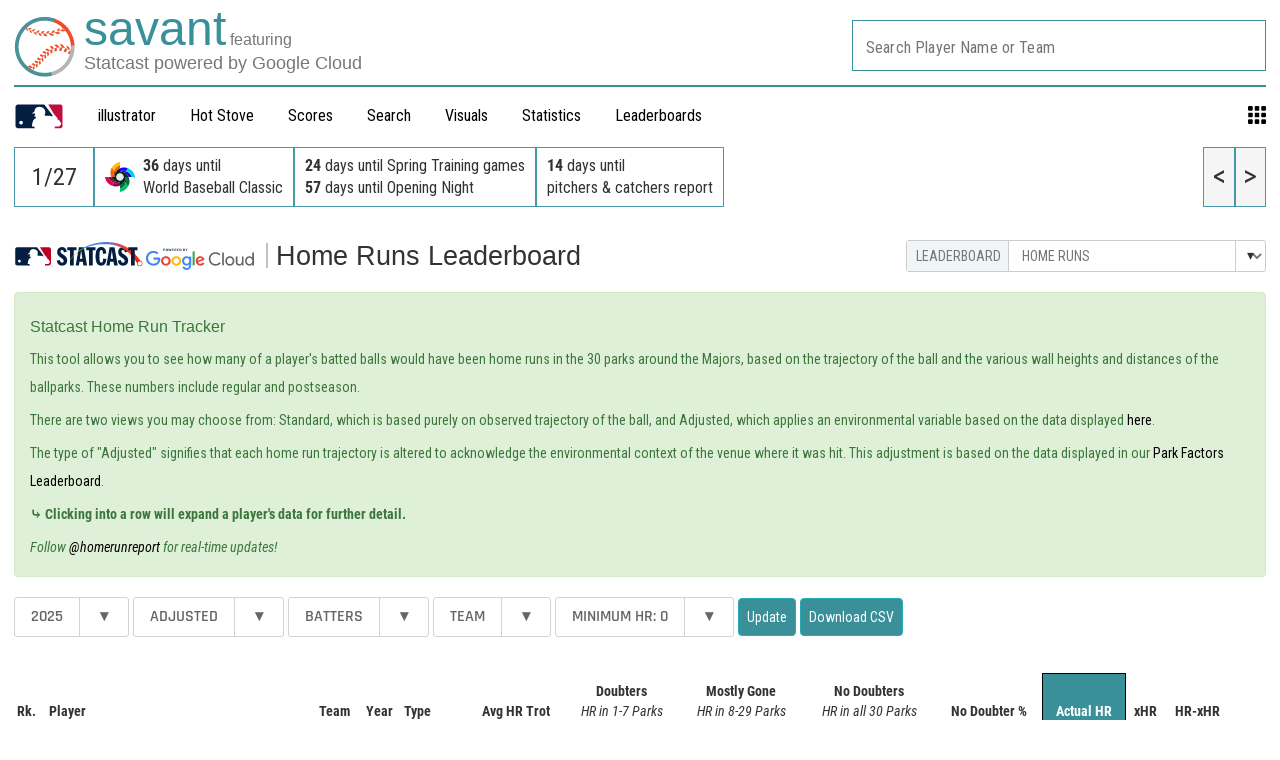

--- FILE ---
content_type: text/html; charset=utf-8
request_url: https://baseballsavant.mlb.com/leaderboard/home-runs?player_type=Batter
body_size: 62102
content:
<!DOCTYPE html>
<html lang="en_US">
    <head>
        <title>Statcast Home Run Tracking | baseballsavant.com</title>

        <!-- meta meta tag -->
        <meta charset="utf-8" />
        <meta http-equiv="X-UA-Compatible" content="IE=Edge" />
        <meta http-equiv="Cache-Control" content="no-cache" />
        <meta http-equiv="Pragma" content="no-cache" />
        <meta http-equiv="Expires" content="-1" />
        <meta name="keywords" content="Baseball Savant" />
        <!-- -->
        <meta property="og:title" content="Statcast Home Run Tracking" />
        <meta itemprop="name" content="Statcast Home Run Tracking baseballsavant.com" />
        
        <meta property="og:site_name" content="baseballsavant.com" />
        <meta property="og:type" content="website" />
        
        <meta property="og:image" content="/site-core/images/statcast-logo-2025.png" />
        <meta itemprop="image" content="/site-core/images/statcast-logo-2025.png" />
         <meta name="twitter:card" content="summary" />
        <meta name="twitter:image" content="/site-core/images/statcast-logo-2025.png" />
        
        <link rel="canonical" href="https://baseballsavant.mlb.com/leaderboard/home-runs?player_type&#x3D;Batter" />
        <meta property="og:url" content="https://baseballsavant.mlb.com/leaderboard/home-runs?player_type&#x3D;Batter" />
        
        <meta name="description" content="Baseball Savant" />
        <meta
            property="og:description"
            content="Baseball Savant"
        />
        <meta property="description" content="Baseball Savant" />
        
        <meta property="fb:app_id" content="" />
        <meta
            name="viewport"
            content="width=device-width, initial-scale=1.0, maximum-scale=1.0, user-scalable=no"
        />
        <meta name="env" content="production" />
        
        <meta name="build" content="true" />
        
        <meta name="server_url" content="https://baseballsavant.mlb.com" />
        <meta name="secure_url" content="https://baseballsavant.mlb.com" />
        <meta name="service_url" content="" />
        <meta name="suggest_url" content="" />
        <meta name="uistatic_url" content="https://builds.mlbstatic.com/baseballsavant.mlb.com/v1" />
        <meta name="bamcontent_client_url" content="" />
        <meta name="control_plane_url" content="" />
        <meta
            name="control_plane_client_token"
            content=""
        />
        <meta name="recon_rest" content="" />
        <meta name="recon_ws" content="" />
        <meta name="msapplication-config" content="none" />
        <meta name="locale" content="en" />
        
        <meta name="flipTime" content="11:00" />
        <meta name="flipTimeZoneOffset" content="+00:00" />
        <meta name="serverTime" content="2026-01-27T10:07:49+00:00" />
        
        <meta name="omniturePageName" content="Statcast Home Run Tracking" />
         
        <meta
            name="omniturePageProps"
            content="%7B%22pageName%22%3A%22Statcast%20Home%20Run%20Tracking%22%2C%22registrationPoints%22%3A%22Statcast%20Home%20Run%20Tracking%22%7D"
        />
          <meta name="paywall" content="true" />
         
        
        <meta name="apple-mobile-web-app-title" content="baseballsavant.com" />
        
        <link rel="shortcut icon" href="/site-core/images/favicon-savant.png" />

        <!-- avoid console log errors-->
        <script type="text/javascript">
            // Avoid `console` errors in browsers that lack a console.
            (function () {
                var method;
                var noop = function () {};
                var methods = [
                    "assert",
                    "clear",
                    "count",
                    "debug",
                    "dir",
                    "dirxml",
                    "error",
                    "exception",
                    "group",
                    "groupCollapsed",
                    "groupEnd",
                    "info",
                    "log",
                    "markTimeline",
                    "profile",
                    "profileEnd",
                    "table",
                    "time",
                    "timeEnd",
                    "timeStamp",
                    "trace",
                    "warn",
                ];
                var length = methods.length;
                var console = (window.console = window.console || {});
        
                while (length--) {
                    method = methods[length];
        
                    // Only stub undefined methods.
                    if (!console[method]) {
                        console[method] = noop;
                    }
                }
            })();
        </script>

        <!-- device detection -->
        <!--[if lte IE 9]>
            <script type="text/javascript">
                window.location.replace(
                    "https://" + window.location.host + "/unsupported"
                );
            </script>
        <![endif]-->
        <script type="text/javascript">
            // prettier-ignore
            !function(a,b){"function"!=typeof define||!define.amd||"undefined"!=typeof bam&&"function"==typeof bam.define?a.deviceBootstrap=b():define("../device",[],b)}(this,function(){function a(a,b){return a&&b?a[b]:a}function b(a){var b=a.split(w).slice(0,3);return a&&b.length<2&&b.push(0),b.join(".")}function c(a){return a=a||navigator.userAgent,D[a]?D[a]:this instanceof c?(D[a]=this,this.userAgent=a,this.is={},this.platform=this.getPlatform(),this.platformVersion=this.getPlatformVersion(),this.browser=this.getBrowser(),this.browserVersion=this.getBrowserVersion(),void(this.formFactor=this.getFormFactor())):new c(a)}var d="(",e=")",f="i",g="|",h="desktop",i="version",j="",k=function(a,b){return new RegExp(a,b||f)},l="iP(?:hone|ad|od)",m="(?:BlackBerry|BB10| RIM )",n="Android",o="Windows",p="WPDesktop",q=o+" Phone",r="Trident(?:.*?Touch(?:.*?Mobile))",s="Linux(?!.*Android)",t="Macintosh",u="CrOS",v=d+"?:"+[t,o,s,u].join(g)+e,w=/[\._]/,x={windowsphone:k(r+g+q+g+p),windows:k(o),ios:k(l),blackberry:k(m),android:k(n),linux:k(s),macintosh:k(t),chromebook:k(u)},y={desktop:/(?:Windows NT(?!.*WPDesktop)(?!.*Xbox))/i,tablet:k(d+["Tablet|iPad","\\sNT.*?"+r,n+"(?!.*Mobi)","silk",m+".*?Tablet","xbox"].join(g)+e),phone:k(d+["Mobi|Mobile","WPDesktop",l,r,m].join(g)+e)},z={tablet:k(d+["Tablet|iPad","\\sNT.*?"+r,n+"(?!.*Mobi)","silk",m+".*?Tablet"].join(g)+e),phone:k(d+["Mobi|Mobile",l,r,m].join(g)+e),desktop:k(v)},A={msie:/msie|iemobile|trident/i,edge:/edge/i,android:/android(?!.+(?:chrome|silk))/i,chrome:/chrome|crios/i,firefox:/firefox/i,opera:/opera(?!.*?mini)\//i,operamini:/opera mini/i,silk:/silk/i,safari:/safari/i},B={webkit:/AppleWebKit/i,gecko:/gecko\//i,trident:/trident/i,edge:/Edge/i},C={desktop:"desktop",other:h,phone:"phone",tablet:"tablet"},D={};return c.prototype={getPlatform:function(){return this.test(x)||h},getPlatformVersion:function(){return b(this.match(k("(?:"+(this.is.blackberry?i:this.platform)+"|"+q+"|OS)[^\\d]+([\\d\\.\\_]+)","ig"),1))},getBrowser:function(){return this.test(B),this.test(A)||h},getFormFactor:function(){var a="";return a=this.is.msie?y:z,C[this.test(a)]||C.other},getBrowserVersion:function(){var a=this.browser,c="[\\/\\s]";return this.is.chrome&&this.is.ios?a="crios":this.is.opera?a=i:this.is.msie&&(a=a+g+"IEMobile"+g+"rv",c="[\\/\\:\\s]"),b(this.match(k("(?:"+a+g+i+")"+c+"([\\d\\.]+)","i"),1))},match:function(b,c){return a(b.exec(this.userAgent),c)||j},test:function(a){var b,c,d,e=this.userAgent;for(b in a)c=a[b].test(e),this.is[b]=this.is[b]||c&&!d,c&&!d&&(d=b);return d}},c});
        
            //Device Detection
            (function () {
                window.getStartupDeviceTypeString = function () {
                    var type = "";
        
                    if (window.deviceBootstrap) {
                        type = !type ? window.deviceBootstrap().formFactor : type;
                    } else {
                        console.error(
                            "Device Detection",
                            "Module not loaded. Check /templates/meta.html. Pass ?device='[formFactor]' for testing"
                        );
                    }
        
                    return type;
                };
        
                document.getElementsByTagName("html")[0].className +=
                    " device-" + getStartupDeviceTypeString();
            })();
        </script>

        <!-- CSS -->
                <link rel="stylesheet" type="text/css" href="https://builds.mlbstatic.com/baseballsavant.mlb.com/v1/builds/site-core/3d94dc9903e180dcdf24e8a96c950e341d9bb9c5_1769016214/styles/site.css" />
        
                    <link rel="stylesheet" type="text/css" href="https://builds.mlbstatic.com/baseballsavant.mlb.com/v1/sections/leaderboard/builds/36208aa33f76bb6fa55becc7b33bc97164162bd9/styles/section.css" />
        
        

        <!-- paths to servers-->

    </head>

    <body
        id="leaderboard_home-runs"
        class="lang-en_US section-leaderboard"
    >
        <!-- header-->
        <header id="header-nav">
    <div class="header-top">
        <div id="header-bar">
            <div>
                <a href="/"
                    ><img
                        class="mlb-logo"
                        src="/site-core/images/savant-logo.svg"
                /></a>
            </div>
            <div class="logo-text">
                <div class="logo">
                    <a href="/">
                        <div class="logo-text-lines">
                            <div class="logo-text-upper-line">
                                <span class="primary-color main-logo-emphasized">savant</span>
                                <span class="secondary-color feature-sized">featuring</span>
                            </div>
                            <div class="logo-text-bottom-line">
                                <span class="secondary-color">Statcast powered by Google Cloud</span>
                            </div>
                        </div>
                    </a>
                </div>
            </div>
        </div>
    </div>

    <div class="wrap">
        <nav class="nav">
            <div id="hamburger" class="temp">
                <div class="ham1"></div>
                <div class="ham2"></div>
                <div class="ham3"></div>
            </div>
            <ul class="nav-menu">
                <li class="item">
                    <a href="https://www.mlb.com"><img src="https://www.mlbstatic.com/team-logos/league-on-dark/1.svg"
                            style="width: 50px" /></a>
                </li>
                <li class="item"><a href="/illustrator">illustrator</a></li>
                <li class="item"><a href="/leaderboard/hot-stove">Hot Stove</a></li>
                <li class="item">
                    <div class="leaderboards">
                        <a href="/gamefeed">Scores</a>
                        <div class="lbbox box sbox">
                            <div
                                class="title"
                                style="margin-bottom: 0rem !important"
                            >
                                Scores
                            </div>
                            <div>
                                <div>
                                    <ul class="sub-menu">
                                        <li>
                                            <a href="/gamefeed">Gamefeed</a>
                                        </li>
                                        <li>
                                            <a href="/scoreboard">Scoreboard</a>
                                        </li>
                                        <li>
                                            <a href="/probable-pitchers">Probable Pitchers</a>
                                        </li>
                                        <li></li>
                                    </ul>
                                </div>
                            </div>
                        </div>
                    </div>
                </li>
                <li class="item">
                    <div class="leaderboards">
                        <a href="/statcast_search">Search</a>
                        <div class="lbbox box sbox mbox">
                            <div
                                class="title"
                                style="margin-bottom: 0rem !important"
                            >
                                Statcast Search
                            </div>
                            <div>
                                <div>
                                    <ul class="sub-menu">
                                        <li>
                                            <a href="/statcast_search">Major League Search</a>
                                        </li>
                                        <li>
                                            <a href="/statcast-search-minors">Minor League Search</a>
                                        </li>

                                        <li></li>
                                    </ul>
                                </div>
                            </div>
                        </div>
                    </div>
                </li>
                <li class="item"><a href="/visuals">Visuals</a></li>

                <li class="item">
                    <div class="leaderboards">
                        <a href="#">Statistics</a>
                        <div class="lbbox box sbox">
                            <div
                                class="title"
                                style="margin-bottom: 0rem !important"
                            >
                                Statcast Statistics
                            </div>
                            <div class="stats-menu sub-menu">
                                <div>
                                    <ul>
                                        <li class="menu title-leaderboard">
                                            Player Batting
                                        </li>

                                            <li style="font-size: 0.9rem">
                                                <a href="/leaderboard/custom?year=2025">
                                                    2025
                                                </a>
                                                |
                                                <a href="/leaderboard/custom?year=2024">
                                                    2024
                                                </a>
                                                |
                                                <a href="/leaderboard/custom?year=2023">
                                                    2023
                                                </a>
                                                |
                                                <a href="/leaderboard/custom?year=2022">
                                                    2022
                                                </a>
                                                |
                                                <a href="/leaderboard/custom?year=2021">
                                                    2021
                                                </a>
                                                |
                                                <a href="/leaderboard/custom?year=2020">
                                                    2020
                                                </a>
                                                |
                                            <a
                                                href="/leaderboard/custom?year=2025,2024,2023,2022,2021,2020,2019,2018,2017,2016,2015"
                                            >
                                                All
                                            </a>
                                        </li>
                                        <li class="menu title-leaderboard">
                                            Player Pitching
                                        </li>
                                        <li style="font-size: 0.9rem">
                                                <a href="/leaderboard/custom?year=2025&type=pitcher">
                                                    2025
                                                </a>
                                                |
                                                <a href="/leaderboard/custom?year=2024&type=pitcher">
                                                    2024
                                                </a>
                                                |
                                                <a href="/leaderboard/custom?year=2023&type=pitcher">
                                                    2023
                                                </a>
                                                |
                                                <a href="/leaderboard/custom?year=2022&type=pitcher">
                                                    2022
                                                </a>
                                                |
                                                <a href="/leaderboard/custom?year=2021&type=pitcher">
                                                    2021
                                                </a>
                                                |
                                                <a href="/leaderboard/custom?year=2020&type=pitcher">
                                                    2020
                                                </a>
                                                |
                                            <a
                                                href="/leaderboard/custom?year=2025,2024,2023,2022,2021,2020,2019,2018,2017,2016,2015&type=pitcher"
                                            >
                                                All
                                            </a>
                                        </li>
                                        <li class="menu title-leaderboard">
                                            League Batting
                                        </li>
                                        <li style="font-size: 0.9rem">
                                                <a href="/league?season=2025#statcastHitting">
                                                    2025
                                                </a>
                                                |
                                                <a href="/league?season=2024#statcastHitting">
                                                    2024
                                                </a>
                                                |
                                                <a href="/league?season=2023#statcastHitting">
                                                    2023
                                                </a>
                                                |
                                                <a href="/league?season=2022#statcastHitting">
                                                    2022
                                                </a>
                                                |
                                                <a href="/league?season=2021#statcastHitting">
                                                    2021
                                                </a>
                                                |
                                                <a href="/league?season=2020#statcastHitting">
                                                    2020
                                                </a>
                                        </li>
                                        <li class="menu title-leaderboard">
                                            League Pitching
                                        </li>
                                        <li style="font-size: 0.9rem">
                                                <a href="/league?view=statcast&nav=pitching&season=2025#statcastPitching">
                                                    2025
                                                </a>
                                                |
                                                <a href="/league?view=statcast&nav=pitching&season=2024#statcastPitching">
                                                    2024
                                                </a>
                                                |
                                                <a href="/league?view=statcast&nav=pitching&season=2023#statcastPitching">
                                                    2023
                                                </a>
                                                |
                                                <a href="/league?view=statcast&nav=pitching&season=2022#statcastPitching">
                                                    2022
                                                </a>
                                                |
                                                <a href="/league?view=statcast&nav=pitching&season=2021#statcastPitching">
                                                    2021
                                                </a>
                                                |
                                                <a href="/league?view=statcast&nav=pitching&season=2020#statcastPitching">
                                                    2020
                                                </a>
                                        </li>

                                        <li></li>
                                    </ul>
                                </div>
                            </div>
                        </div>
                    </div>
                </li>

                <li class="item">
                    <div class="leaderboards">
                        <a href="/leaderboard/statcast">Leaderboards</a>
                        <div class="lbbox box">
                            <div
                                class="title"
                                style="margin-bottom: 0rem !important"
                            >
                                Leaderboards
                            </div>
                            <div class="leaderboard-menu sub-menu">
                                <div>
                                    <ul>
                                        <li class="menu title-leaderboard">
                                            Batting
                                        </li>
                                        <li>
                                            <a href="/leaderboard/bat-tracking"
                                                >Bat Tracking</a
                                            >
                                        </li>
                                        <li>
                                            <a href="/leaderboard/batted-ball"
                                                >Batted Ball Profile</a
                                            >
                                        </li>
                                        <li>
                                            <a href="/leaderboard/statcast"
                                                >Exit Velocity & Barrels</a
                                            >
                                        </li>
                                        <li>
                                            <a
                                                href="/leaderboard/expected_statistics"
                                                >Expected Statistics</a
                                            >
                                        </li>
                                        <li>
                                            <a href="/leaderboard/home-runs"
                                                >Home Runs</a
                                            >
                                        </li>
                                        <li>
                                            <a
                                                href="/leaderboard/percentile-rankings?type=batter&team="
                                                >Percentile Rankings</a
                                            >
                                        </li>
                                        <li>
                                            <a
                                                href="/leaderboard/pitch-arsenal-stats?type=batter"
                                                >Pitch Arsenal Stats</a
                                            >
                                        </li>
                                        <li>
                                            <a
                                                href="/leaderboard/pitch-tempo?type=Bat"
                                            >
                                                Pitch Tempo
                                            </a>
                                        </li>
                                        <li>
                                            <a href="/leaderboard/rolling"
                                                >Rolling Windows</a
                                            >
                                        </li>
                                        <li>
                                            <a
                                                href="/leaderboard/swing-take?year=2025"
                                                >Run Value</a
                                            >
                                        </li>
                                        <li>
                                            <a
                                                href="/leaderboard/statcast-year-to-year"
                                                >Year to Year Changes</a
                                            >
                                        </li>
                                        <li><hr style="margin: 10px 20px 10px 0" /></li>
                                        <li>
                                            <a href="/visuals/batting-stance"
                                                >Batting Stance & Intercept</a
                                            >
                                        </li>
                                        <li>
                                            <a
                                                href="/leaderboard/bat-tracking/swing-path-attack-angle"
                                            >
                                            Swing Path & Attack Angle
                                            </a>
                                        </li>
                                        <li></li>
                                        <li></li>
                                        <li></li>
                                    </ul>
                                </div>
                                <div>
                                    <ul>
                                        <li class="menu title-leaderboard">
                                            Pitching
                                        </li>
                                        <li>
                                            <a href="/leaderboard/bat-tracking?type=pitcher"
                                                >Bat Tracking</a
                                            >
                                        </li>
                                        <li>
                                            <a href="/leaderboard/batted-ball?type=pitcher"
                                                >Batted Ball Profile</a
                                            >
                                        </li>
                                        <li>
                                            <a
                                                href="/leaderboard/statcast?type=pitcher"
                                            >
                                                Exit Velocity & Barrels
                                            </a>
                                        </li>
                                        <li>
                                            <a
                                                href="/leaderboard/expected_statistics?type=pitcher"
                                            >
                                                Expected Statistics
                                            </a>
                                        </li>
                                        <li>
                                            <a
                                                href="/leaderboard/home-runs?player_type=Pitcher"
                                            >
                                                Home Runs
                                            </a>
                                        </li>
                                        <li>
                                            <a
                                                href="/leaderboard/percentile-rankings?type=pitcher&team="
                                            >
                                                Percentile Rankings
                                            </a>
                                        </li>
                                        <li>
                                            <a
                                                href="/leaderboard/pitch-arsenal-stats"
                                            >
                                                Pitch Arsenal Stats
                                            </a>
                                        </li>
                                        <li>
                                            <a href="/leaderboard/pitch-tempo">
                                                Pitch Tempo
                                            </a>
                                        </li>
                                        <li>
                                            <a href="/leaderboard/rolling#pitching-rolling"
                                                >Rolling Windows</a
                                            >
                                        </li>
                                        <li>
                                            <a
                                                href="/leaderboard/swing-take?year=2025&team=&group=Pitcher&type=All&sub_type=null&min=q"
                                            >
                                                Run Value
                                            </a>
                                        </li>
                                        <li>
                                            <a
                                                href="/leaderboard/statcast-year-to-year?group=Pitcher"
                                            >
                                                Year to Year Changes
                                            </a>
                                        </li>
                                        <li><hr style="margin: 10px 20px 10px 0" /></li>
                                        <li>
                                            <a href="/leaderboard/active-spin">
                                                Active Spin
                                            </a>
                                        </li>
                                        <li>
                                            <a href="/leaderboard/pitcher-arm-angles">
                                                Arm Angle
                                            </a>
                                        </li>
                                        <li>
                                            <a
                                                href="/leaderboard/pitch-arsenals"
                                            >
                                                Pitch Arsenals
                                            </a>
                                        </li>
                                        <li>
                                            <a
                                                href="/leaderboard/pitch-movement"
                                            >
                                                Pitch Movement
                                            </a>
                                        </li>
                                        <li>
                                            <a
                                                href="/leaderboard/pitcher-running-game"
                                            >
                                                Running Game
                                            </a>
                                        </li>
                                        <li>
                                            <a
                                                href="/leaderboard/spin-direction-pitches"
                                            >
                                                Spin Direction
                                            </a>
                                        </li>
                                        <li></li>
                                    </ul>
                                </div>
                                <div>
                                    <ul>
                                        <li class="menu title-leaderboard">
                                            Fielding
                                        </li>
                                        <li>
                                            <a
                                                href="/leaderboard/fielding-run-value"
                                            >
                                                Fielding Run Value
                                            </a>
                                        </li>
                                        <li><hr style="margin: 10px 20px 10px 0" /></li>

                                        <li>
                                            <a
                                                href="/leaderboard/arm-strength"
                                            >
                                                Arm Strength
                                            </a>
                                        </li>
                                        <li>
                                            <a
                                                href="/leaderboard/baserunning?type=Fld"
                                            >
                                                Arm Value
                                            </a>
                                        </li>
                                        <li>
                                            <a
                                                href="/leaderboard/catch_probability"
                                            >
                                                Outfield Catch Probability
                                            </a>
                                        </li>
                                        <li>
                                            <a
                                                href="/leaderboard/outfield_directional_outs_above_average"
                                            >
                                                Outfield Directional OAA
                                            </a>
                                        </li>
                                        <li>
                                            <a
                                                href="/leaderboard/outfield_jump"
                                            >
                                                Outfield Jump
                                            </a>
                                        </li>
                                        <li>
                                            <a
                                                href="/leaderboard/outs_above_average"
                                            >
                                                Outs Above Average
                                            </a>
                                        </li>
                                        <li class="menu title-leaderboard title-leaderboard-midcolumn">
                                            Catching
                                        </li>
                                        <li>
                                            <a
                                                href="/leaderboard/catcher-blocking"
                                            >
                                                Catcher Blocking
                                            </a>
                                        </li>
                                        <li>
                                            <a
                                                href="/leaderboard/catcher-framing"
                                            >
                                                Catcher Framing
                                            </a>
                                        </li>
                                        <li>
                                            <a href="/leaderboard/poptime">
                                                Catcher Pop Time
                                            </a>
                                        </li>
                                        <li>
                                            <a
                                                href="/leaderboard/catcher-stance"
                                            >
                                                Catcher Stance
                                            </a>
                                        </li>
                                        <li>
                                            <a
                                                href="/leaderboard/catcher-throwing"
                                            >
                                                Catcher Throwing
                                            </a>
                                        </li>
                                        <li></li>
                                    </ul>
                                </div>
                                <div>
                                    <ul>
                                        <li class="menu title-leaderboard">
                                            Running
                                        </li>
                                        <li>
                                            <a
                                                href="/leaderboard/baserunning-run-value"
                                            >
                                            Baserunning Run Value
                                            </a>
                                        </li>
                                        <li class="leaderboard-sub-level">
                                            <a
                                                href="/leaderboard/basestealing-run-value"
                                            >
                                            ▸ Basestealing Run Value
                                            </a>
                                        </li>
                                        <li class="leaderboard-sub-level">
                                            <a
                                                href="/leaderboard/baserunning"
                                            >
                                            ▸ Extra Bases Taken Run Value
                                            </a>
                                        </li>
                                        <li>
                                            <a href="/leaderboard/sprint_speed">
                                                Sprint Speed
                                            </a>
                                        </li>
                                        <li>
                                            <a
                                                href="/leaderboard/running_splits"
                                            >
                                                90ft Splits</a
                                            >
                                        </li>
                                        <li class="menu title-leaderboard title-leaderboard-midcolumn">
                                            Fielder Positioning
                                        </li>
                                        <li>
                                            <a
                                                href="/visuals/batter-positioning"
                                            >
                                                Batter Positioning
                                            </a>
                                        </li>
                                        <li>
                                            <a
                                                href="/visuals/fielder-positioning-all"
                                            >
                                                Fielder - All
                                            </a>
                                        </li>
                                        <li>
                                            <a
                                                href="/visuals/fielder-positioning"
                                                >Fielder - Situational
                                            </a>
                                        </li>
                                        <li>
                                            <a
                                                href="/visuals/pitcher-positioning"
                                            >
                                                Pitcher Positioning
                                            </a>
                                        </li>
                                        <li>
                                            <a href="/visuals/team-positioning">
                                                Team Positioning
                                            </a>
                                        </li>
                                        <li class="menu title-leaderboard title-leaderboard-midcolumn">
                                            <a
                                                href="/leaderboard/hot-stove"
                                                style="color: #b00 !important"
                                            >
                                                Hot Stove Leaderboard
                                            </a>
                                        </li>
                                        <li class="menu title-leaderboard">
                                            <a
                                                href="/leaderboard/custom?type=batter"
                                                style="color: #b00 !important"
                                            >
                                                Custom Leaderboard
                                            </a>
                                        </li>
                                        <li class="menu title-leaderboard">
                                            <a
                                                href="/leaderboard/top-performers"
                                                style="color: #b00 !important"
                                            >
                                                Top Performers
                                            </a>
                                        </li>

                                        <li class="menu title-leaderboard">
                                            <a
                                                href="/leaderboard/statcast-park-factors"
                                                style="color: #b00 !important"
                                            >
                                                Statcast Park Factors
                                            </a>
                                        </li>
                                        <li class="menu title-leaderboard">
                                            <a
                                                href="/leaderboard/pitch-timer-infractions"
                                                style="color: #b00 !important"
                                            >
                                                Timer Infractions
                                            </a>
                                        </li>
                                        <li class="menu title-leaderboard">
                                            <a
                                                href="/statcast-metrics-context"
                                                style="color: #b00 !important"
                                            >
                                                Statcast Metrics Context
                                            </a>
                                        </li>
                                        <li class="menu title-leaderboard">
                                            <a
                                                href="/birthday-index"
                                                style="color: #b00 !important"
                                            >
                                                Sarah Langs Birthday Index
                                            </a>
                                        </li>
                                        <li></li>
                                        <li></li>
                                    </ul>
                                </div>
                            </div>
                        </div>
                    </div>
                </li>

                <li class="item">
                    <div class="gridnav">
                        <svg
                            id="grid"
                            xmlns="http://www.w3.org/2000/svg"
                            viewBox="0 0 1000 1000"
                            id="icon-grid"
                            width="18px"
                            height="18px"
                        >
                            <path
                                d="M6.4 48.5C6.4 25.1 25.5 6 48.8 6h168.9c23.4 0 42.5 19.1 42.5 42.5v168.9c0 23.4-19.1 42.5-42.5 42.5H48.8c-23.4 0-42.5-19.1-42.5-42.5V48.5h.1zm366.5 0C372.9 25.1 392 6 415.4 6h168.9c23.4 0 42.5 19.1 42.5 42.5v168.9c0 23.4-19.1 42.5-42.5 42.5H415.4c-23.4 0-42.5-19.1-42.5-42.5V48.5zm367.5 0c0-23.4 19.1-42.5 42.5-42.5h168.9c23.4 0 42.5 19.1 42.5 42.5v168.9c0 23.4-19.1 42.5-42.5 42.5H782.9c-23.4 0-42.5-19.1-42.5-42.5V48.5zm0 366.9c0-23.4 19.1-42.5 42.5-42.5h168.9c23.4 0 42.5 19.1 42.5 42.5v168.9c0 23.4-19.1 42.5-42.5 42.5H782.9c-23.4 0-42.5-19.1-42.5-42.5V415.4zm-366.9 0c0-23.4 19.1-42.5 42.5-42.5h168.9c23.4 0 42.5 19.1 42.5 42.5v168.9c0 23.4-19.1 42.5-42.5 42.5H416c-23.4 0-42.5-19.1-42.5-42.5V415.4zm-366.4 0c0-23.4 19.1-42.5 42.5-42.5h168.9c23.4 0 42.5 19.1 42.5 42.5v168.9c0 23.4-19.1 42.5-42.5 42.5H49.6c-23.4 0-42.5-19.1-42.5-42.5V415.4zm-.7 367.3c0-23.4 19.1-42.5 42.5-42.5h168.9c23.4 0 42.5 19.1 42.5 42.5v168.9c0 23.4-19.1 42.5-42.5 42.5h-169c-23.4 0-42.5-19.1-42.5-42.5V782.7h.1zm734 0c0-23.4 19.1-42.5 42.5-42.5h168.9c23.4 0 42.5 19.1 42.5 42.5v168.9c0 23.4-19.1 42.5-42.5 42.5H782.9c-23.4 0-42.5-19.1-42.5-42.5V782.7zm-366.9 0c0-23.4 19.1-42.5 42.5-42.5h168.9c23.4 0 42.5 19.1 42.5 42.5v168.9c0 23.4-19.1 42.5-42.5 42.5H416c-23.4 0-42.5-19.1-42.5-42.5V782.7z"
                            ></path>
                        </svg>
                        <div class="applications box">
                            <div style="text-align: left">
                                <div class="title">Applications</div>
                                <div class="app-menu sub-menu">
                                    <div class="menu">
                                        <a href="/player-comparison">
                                            Player Comparison Tool
                                        </a>
                                    </div>
                                    <div class="menu">
                                        <a href="/player-scroll">
                                            Pitcher Visualization Report
                                        </a>
                                    </div>
                                    <div class="menu">
                                        <a href="/pitchmix">
                                            Pitcher Arsenals
                                        </a>
                                    </div>
                                    <div class="menu">
                                        <a href="/sprint-speed-scroller">
                                            Sprint Speed Scroller
                                        </a>
                                    </div>
                                    <div class="menu">
                                        <a href="/visuals/fielder-positioning">
                                            Player Positioning
                                        </a>
                                    </div>
                                    <div class="menu">
                                        <a href="/league">
                                            League Statcast Stats
                                        </a>
                                    </div>
                                    <div class="menu">
                                        <a href="/visuals/pitch3d">
                                            3D Pitch Visualizations
                                        </a>
                                    </div>
                                    <div class="menu">
                                        <a href="/visuals"> Visuals </a>
                                    </div>
                                    <div class="menu">
                                        <a href="/statcast_hit_probability">
                                            Hit Probability Breakdown
                                        </a>
                                    </div>
                                    <div class="menu">
                                        <a href="/statcast_catch_probability">
                                            Catch Probability Breakdown
                                        </a>
                                    </div>
                                    <div class="menu">
                                        <a href="/statcast_field"
                                            >Statcast Field Visualizer
                                        </a>
                                    </div>
                                    <div class="menu">
                                        <a href="/replay">
                                            Instant Replay Database
                                        </a>
                                    </div>
                                    <div class="menu">
                                        <a href="/hr_derby"> HR Derby </a>
                                    </div>
                                    <div class="menu">
                                        <a href="/draft"> Draft Tracker </a>
                                    </div>
                                    <div class="menu">
                                        <a href="/games"> Savant Games </a>
                                    </div>
                                    <div class="menu">
                                        <a
                                            href="/affinity-pitchersAndHitters-byHittingProfile"
                                        >
                                            Player Similarity Scores
                                        </a>
                                    </div>
                                    <div class="menu">
                                        <a href="/leaderboard/weighted-score">
                                            Enhanced Game Scores
                                        </a>
                                    </div>
                                    <div class="menu">
                                        <a href="/drag-dashboard">
                                            Drag Dashboard
                                        </a>
                                    </div>
                                    <div class="menu" id="app-menu-spaced">
                                        <a href="/changelog">
                                            What's New on Savant
                                        </a>
                                        <sup class="nav-badge">
                                            <span>New</span>
                                        </sup>
                                    </div>
                                </div>
                            </div>
                        </div>
                    </div
                </li>
            </ul>
        </nav>
    </div>
    <div id="player_search_container"></div>
</header>

<div id="schedule">
    <div id="ticker"></div>
    <div style="clear: both"></div>
</div>
 
        <!-- <div class="banner-ad ad-responsive-slot">
        <div id="ad-top-320" class="ad-responsive-size" data-thresholds="[1,2]" data-sizes="[[320,50]]"></div>
        <div id="ad-top-728" class="ad-responsive-size" data-thresholds="[3,4,5]" data-sizes="[[728,90]]"></div>
    </div>
    -->
        <!-- main content -->
        <div class="article-template"><script>
    var data = [{"player":"Raleigh, Cal","team_id":"136","team_name":"Mariners","team_abbrev":"SEA","player_type":"Batter","cat":"adj_xhr","year":"2025","player_id":"663728","hr_total":"65","avg_hr_trot":"24.14","laa":"57","bal":"56","bos":"51","cws":"52","cle":"56","kc":"46","oak":"73","tb":"58","tex":"50","tor":"60","ari":"51","chc":"49","col":"62","lad":"59","pit":"52","mil":"58","sea":"59","hou":"63","det":"53","sf":"56","cin":"67","sd":"58","phi":"64","stl":"46","nym":"51","wsh":"53","min":"55","nyy":"54","mia":"49","atl":"63","no_doubters":29,"doubters":15,"mostly_gone":38,"non_hr_ct":"17","non_hr_would_have_left":7,"xhr":56.1,"perfect_timing":82,"perfect_timing_per":"79.3","no_doubter_per":"44.6","xhr_diff":"8.9","num_teams":1,"href":"<a href=\"/savant-player/663728\" target=\"_blank\">Raleigh, Cal</a>"},{"player":"Ohtani, Shohei","team_id":"119","team_name":"Dodgers","team_abbrev":"LAD","player_type":"Batter","cat":"adj_xhr","year":"2025","player_id":"660271","hr_total":"63","avg_hr_trot":"23.19","laa":"63","bal":"54","bos":"56","cws":"53","cle":"58","kc":"49","oak":"68","tb":"53","tex":"51","tor":"60","ari":"50","chc":"58","col":"61","lad":"67","pit":"55","mil":"67","sea":"54","hou":"54","det":"45","sf":"52","cin":"65","sd":"58","phi":"65","stl":"51","nym":"50","wsh":"59","min":"52","nyy":"49","mia":"57","atl":"63","no_doubters":30,"doubters":14,"mostly_gone":36,"non_hr_ct":"17","non_hr_would_have_left":7,"xhr":56.6,"perfect_timing":80,"perfect_timing_per":"78.8","no_doubter_per":"47.6","xhr_diff":"6.4","num_teams":1,"href":"<a href=\"/savant-player/660271\" target=\"_blank\">Ohtani, Shohei</a>"},{"player":"Schwarber, Kyle","team_id":"143","team_name":"Phillies","team_abbrev":"PHI","player_type":"Batter","cat":"adj_xhr","year":"2025","player_id":"656941","hr_total":"58","avg_hr_trot":"25.59","laa":"50","bal":"52","bos":"44","cws":"44","cle":"54","kc":"39","oak":"60","tb":"49","tex":"47","tor":"53","ari":"46","chc":"45","col":"55","lad":"56","pit":"49","mil":"57","sea":"51","hou":"52","det":"47","sf":"46","cin":"58","sd":"49","phi":"58","stl":"43","nym":"50","wsh":"49","min":"47","nyy":"49","mia":"47","atl":"54","no_doubters":30,"doubters":8,"mostly_gone":29,"non_hr_ct":"9","non_hr_would_have_left":7,"xhr":50,"perfect_timing":67,"perfect_timing_per":"86.6","no_doubter_per":"51.7","xhr_diff":"8.0","num_teams":1,"href":"<a href=\"/savant-player/656941\" target=\"_blank\">Schwarber, Kyle</a>"},{"player":"Judge, Aaron","team_id":"147","team_name":"Yankees","team_abbrev":"NYY","player_type":"Batter","cat":"adj_xhr","year":"2025","player_id":"592450","hr_total":"54","avg_hr_trot":"23.25","laa":"57","bal":"58","bos":"49","cws":"45","cle":"55","kc":"43","oak":"67","tb":"55","tex":"49","tor":"55","ari":"45","chc":"46","col":"60","lad":"59","pit":"56","mil":"60","sea":"54","hou":"50","det":"44","sf":"42","cin":"61","sd":"49","phi":"59","stl":"47","nym":"51","wsh":"55","min":"46","nyy":"52","mia":"53","atl":"63","no_doubters":28,"doubters":9,"mostly_gone":35,"non_hr_ct":"18","non_hr_would_have_left":12,"xhr":52.8,"perfect_timing":72,"perfect_timing_per":"75","no_doubter_per":"51.9","xhr_diff":"1.2","num_teams":1,"href":"<a href=\"/savant-player/592450\" target=\"_blank\">Judge, Aaron</a>"},{"player":"Suárez, Eugenio","team_id":"136","team_name":"Mariners","team_abbrev":"SEA","player_type":"Batter","cat":"adj_xhr","year":"2025","player_id":"553993","hr_total":"52","avg_hr_trot":"26.43","laa":"44","bal":"44","bos":"48","cws":"51","cle":"47","kc":"43","oak":"57","tb":"48","tex":"43","tor":"53","ari":"49","chc":"45","col":"55","lad":"51","pit":"42","mil":"54","sea":"54","hou":"57","det":"49","sf":"47","cin":"54","sd":"49","phi":"54","stl":"43","nym":"50","wsh":"47","min":"52","nyy":"43","mia":"43","atl":"52","no_doubters":28,"doubters":12,"mostly_gone":26,"non_hr_ct":"14","non_hr_would_have_left":5,"xhr":48.9,"perfect_timing":66,"perfect_timing_per":"78.8","no_doubter_per":"53.8","xhr_diff":"3.1","num_teams":2,"href":"<a href=\"/savant-player/553993\" target=\"_blank\">Suárez, Eugenio</a>"},{"player":"Caminero, Junior","team_id":"139","team_name":"Rays","team_abbrev":"TB","player_type":"Batter","cat":"adj_xhr","year":"2025","player_id":"691406","hr_total":"45","avg_hr_trot":"27.07","laa":"40","bal":"37","bos":"39","cws":"37","cle":"33","kc":"34","oak":"51","tb":"42","tex":"34","tor":"43","ari":"34","chc":"34","col":"52","lad":"40","pit":"35","mil":"41","sea":"42","hou":"48","det":"37","sf":"36","cin":"45","sd":"39","phi":"50","stl":"33","nym":"36","wsh":"37","min":"35","nyy":"38","mia":"37","atl":"45","no_doubters":18,"doubters":15,"mostly_gone":27,"non_hr_ct":"15","non_hr_would_have_left":6,"xhr":39.5,"perfect_timing":60,"perfect_timing_per":"75","no_doubter_per":"40","xhr_diff":"5.5","num_teams":1,"href":"<a href=\"/savant-player/691406\" target=\"_blank\">Caminero, Junior</a>"},{"player":"Soto, Juan","team_id":"121","team_name":"Mets","team_abbrev":"NYM","player_type":"Batter","cat":"adj_xhr","year":"2025","player_id":"665742","hr_total":"43","avg_hr_trot":"28.42","laa":"47","bal":"44","bos":"33","cws":"34","cle":"45","kc":"33","oak":"56","tb":"38","tex":"32","tor":"44","ari":"33","chc":"35","col":"40","lad":"50","pit":"39","mil":"50","sea":"45","hou":"41","det":"32","sf":"34","cin":"56","sd":"38","phi":"47","stl":"32","nym":"41","wsh":"42","min":"38","nyy":"36","mia":"41","atl":"48","no_doubters":15,"doubters":8,"mostly_gone":38,"non_hr_ct":"18","non_hr_would_have_left":9,"xhr":40.8,"perfect_timing":61,"perfect_timing_per":"70.5","no_doubter_per":"34.9","xhr_diff":"2.2","num_teams":1,"href":"<a href=\"/savant-player/665742\" target=\"_blank\">Soto, Juan</a>"},{"player":"Alonso, Pete","team_id":"121","team_name":"Mets","team_abbrev":"NYM","player_type":"Batter","cat":"adj_xhr","year":"2025","player_id":"624413","hr_total":"38","avg_hr_trot":"24.64","laa":"45","bal":"45","bos":"37","cws":"35","cle":"38","kc":"34","oak":"56","tb":"37","tex":"38","tor":"44","ari":"35","chc":"35","col":"49","lad":"46","pit":"42","mil":"44","sea":"39","hou":"42","det":"33","sf":"37","cin":"50","sd":"43","phi":"47","stl":"34","nym":"36","wsh":"37","min":"39","nyy":"36","mia":"37","atl":"47","no_doubters":20,"doubters":9,"mostly_gone":31,"non_hr_ct":"22","non_hr_would_have_left":10,"xhr":40.6,"perfect_timing":60,"perfect_timing_per":"63.3","no_doubter_per":"52.6","xhr_diff":"-2.6","num_teams":1,"href":"<a href=\"/savant-player/624413\" target=\"_blank\">Alonso, Pete</a>"},{"player":"Busch, Michael","team_id":"112","team_name":"Cubs","team_abbrev":"CHC","player_type":"Batter","cat":"adj_xhr","year":"2025","player_id":"683737","hr_total":"38","avg_hr_trot":"22.19","laa":"36","bal":"37","bos":"32","cws":"33","cle":"32","kc":"26","oak":"47","tb":"36","tex":"32","tor":"34","ari":"30","chc":"34","col":"35","lad":"38","pit":"29","mil":"40","sea":"34","hou":"35","det":"29","sf":"26","cin":"39","sd":"31","phi":"39","stl":"28","nym":"33","wsh":"33","min":"31","nyy":"32","mia":"32","atl":"38","no_doubters":13,"doubters":18,"mostly_gone":24,"non_hr_ct":"17","non_hr_would_have_left":7,"xhr":33.7,"perfect_timing":55,"perfect_timing_per":"69.1","no_doubter_per":"34.2","xhr_diff":"4.3","num_teams":1,"href":"<a href=\"/savant-player/683737\" target=\"_blank\">Busch, Michael</a>"},{"player":"Adell, Jo","team_id":"108","team_name":"Angels","team_abbrev":"LAA","player_type":"Batter","cat":"adj_xhr","year":"2025","player_id":"666176","hr_total":"37","avg_hr_trot":"22.92","laa":"36","bal":"35","bos":"32","cws":"33","cle":"34","kc":"32","oak":"45","tb":"37","tex":"31","tor":"40","ari":"34","chc":"35","col":"41","lad":"40","pit":"34","mil":"41","sea":"38","hou":"38","det":"35","sf":"35","cin":"43","sd":"37","phi":"43","stl":"32","nym":"33","wsh":"36","min":"37","nyy":"34","mia":"34","atl":"39","no_doubters":22,"doubters":10,"mostly_gone":21,"non_hr_ct":"16","non_hr_would_have_left":9,"xhr":36.5,"perfect_timing":53,"perfect_timing_per":"69.8","no_doubter_per":"59.5","xhr_diff":"0.5","num_teams":1,"href":"<a href=\"/savant-player/666176\" target=\"_blank\">Adell, Jo</a>"},{"player":"Greene, Riley","team_id":"116","team_name":"Tigers","team_abbrev":"DET","player_type":"Batter","cat":"adj_xhr","year":"2025","player_id":"682985","hr_total":"37","avg_hr_trot":"22.71","laa":"34","bal":"36","bos":"30","cws":"33","cle":"34","kc":"27","oak":"43","tb":"32","tex":"30","tor":"37","ari":"30","chc":"35","col":"35","lad":"39","pit":"31","mil":"41","sea":"36","hou":"35","det":"29","sf":"33","cin":"40","sd":"36","phi":"43","stl":"30","nym":"35","wsh":"30","min":"32","nyy":"29","mia":"33","atl":"35","no_doubters":19,"doubters":11,"mostly_gone":21,"non_hr_ct":"14","non_hr_would_have_left":10,"xhr":34.1,"perfect_timing":51,"perfect_timing_per":"72.5","no_doubter_per":"51.4","xhr_diff":"2.9","num_teams":1,"href":"<a href=\"/savant-player/682985\" target=\"_blank\">Greene, Riley</a>"},{"player":"Ward, Taylor","team_id":"108","team_name":"Angels","team_abbrev":"LAA","player_type":"Batter","cat":"adj_xhr","year":"2025","player_id":"621493","hr_total":"36","avg_hr_trot":"26.22","laa":"31","bal":"33","bos":"25","cws":"25","cle":"30","kc":"24","oak":"38","tb":"27","tex":"24","tor":"33","ari":"21","chc":"28","col":"31","lad":"33","pit":"28","mil":"35","sea":"31","hou":"26","det":"23","sf":"31","cin":"35","sd":"29","phi":"34","stl":"25","nym":"26","wsh":"30","min":"29","nyy":"25","mia":"32","atl":"35","no_doubters":15,"doubters":10,"mostly_gone":19,"non_hr_ct":"8","non_hr_would_have_left":5,"xhr":29.2,"perfect_timing":44,"perfect_timing_per":"81.8","no_doubter_per":"41.7","xhr_diff":"6.8","num_teams":1,"href":"<a href=\"/savant-player/621493\" target=\"_blank\">Ward, Taylor</a>"},{"player":"Rodríguez, Julio","team_id":"136","team_name":"Mariners","team_abbrev":"SEA","player_type":"Batter","cat":"adj_xhr","year":"2025","player_id":"677594","hr_total":"36","avg_hr_trot":"24.75","laa":"38","bal":"37","bos":"28","cws":"31","cle":"33","kc":"28","oak":"47","tb":"38","tex":"29","tor":"33","ari":"31","chc":"30","col":"34","lad":"38","pit":"32","mil":"37","sea":"36","hou":"33","det":"28","sf":"35","cin":"41","sd":"30","phi":"41","stl":"27","nym":"33","wsh":"30","min":"26","nyy":"36","mia":"30","atl":"39","no_doubters":21,"doubters":7,"mostly_gone":21,"non_hr_ct":"13","non_hr_would_have_left":9,"xhr":33.6,"perfect_timing":49,"perfect_timing_per":"73.5","no_doubter_per":"58.3","xhr_diff":"2.4","num_teams":1,"href":"<a href=\"/savant-player/677594\" target=\"_blank\">Rodríguez, Julio</a>"},{"player":"Kurtz, Nick","team_id":"133","team_name":"Athletics","team_abbrev":"ATH","player_type":"Batter","cat":"adj_xhr","year":"2025","player_id":"701762","hr_total":"36","avg_hr_trot":"24.29","laa":"26","bal":"33","bos":"29","cws":"31","cle":"27","kc":"24","oak":"40","tb":"29","tex":"27","tor":"33","ari":"30","chc":"33","col":"36","lad":"37","pit":"29","mil":"36","sea":"30","hou":"35","det":"30","sf":"33","cin":"36","sd":"33","phi":"38","stl":"26","nym":"34","wsh":"27","min":"32","nyy":"28","mia":"27","atl":"32","no_doubters":15,"doubters":7,"mostly_gone":22,"non_hr_ct":"9","non_hr_would_have_left":9,"xhr":31.4,"perfect_timing":44,"perfect_timing_per":"81.8","no_doubter_per":"41.7","xhr_diff":"4.6","num_teams":1,"href":"<a href=\"/savant-player/701762\" target=\"_blank\">Kurtz, Nick</a>"},{"player":"Springer, George","team_id":"141","team_name":"Blue Jays","team_abbrev":"TOR","player_type":"Batter","cat":"adj_xhr","year":"2025","player_id":"543807","hr_total":"36","avg_hr_trot":"22.81","laa":"39","bal":"43","bos":"35","cws":"34","cle":"36","kc":"31","oak":"49","tb":"33","tex":"31","tor":"37","ari":"31","chc":"39","col":"40","lad":"42","pit":"35","mil":"44","sea":"36","hou":"34","det":"27","sf":"37","cin":"43","sd":"36","phi":"42","stl":"31","nym":"35","wsh":"36","min":"33","nyy":"31","mia":"35","atl":"41","no_doubters":16,"doubters":11,"mostly_gone":26,"non_hr_ct":"17","non_hr_would_have_left":8,"xhr":36.5,"perfect_timing":53,"perfect_timing_per":"67.9","no_doubter_per":"44.4","xhr_diff":"-0.5","num_teams":1,"href":"<a href=\"/savant-player/543807\" target=\"_blank\">Springer, George</a>"},{"player":"Devers, Rafael","team_id":"137","team_name":"Giants","team_abbrev":"SF","player_type":"Batter","cat":"adj_xhr","year":"2025","player_id":"646240","hr_total":"35","avg_hr_trot":"25.46","laa":"36","bal":"42","bos":"32","cws":"33","cle":"33","kc":"30","oak":"49","tb":"40","tex":"32","tor":"36","ari":"30","chc":"42","col":"36","lad":"41","pit":"33","mil":"49","sea":"36","hou":"41","det":"31","sf":"28","cin":"45","sd":"32","phi":"48","stl":"30","nym":"38","wsh":"35","min":"34","nyy":"37","mia":"34","atl":"40","no_doubters":14,"doubters":18,"mostly_gone":30,"non_hr_ct":"27","non_hr_would_have_left":7,"xhr":36.8,"perfect_timing":62,"perfect_timing_per":"56.5","no_doubter_per":"40","xhr_diff":"-1.8","num_teams":2,"href":"<a href=\"/savant-player/646240\" target=\"_blank\">Devers, Rafael</a>"},{"player":"Buxton, Byron","team_id":"142","team_name":"Twins","team_abbrev":"MIN","player_type":"Batter","cat":"adj_xhr","year":"2025","player_id":"621439","hr_total":"35","avg_hr_trot":"22.74","laa":"35","bal":"32","bos":"32","cws":"33","cle":"33","kc":"32","oak":"39","tb":"31","tex":"31","tor":"36","ari":"34","chc":"38","col":"37","lad":"37","pit":"31","mil":"38","sea":"37","hou":"40","det":"34","sf":"34","cin":"38","sd":"34","phi":"39","stl":"31","nym":"33","wsh":"33","min":"33","nyy":"31","mia":"33","atl":"35","no_doubters":24,"doubters":11,"mostly_gone":14,"non_hr_ct":"14","non_hr_would_have_left":5,"xhr":34.5,"perfect_timing":49,"perfect_timing_per":"71.4","no_doubter_per":"68.6","xhr_diff":"0.5","num_teams":1,"href":"<a href=\"/savant-player/621439\" target=\"_blank\">Buxton, Byron</a>"},{"player":"Suzuki, Seiya","team_id":"112","team_name":"Cubs","team_abbrev":"CHC","player_type":"Batter","cat":"adj_xhr","year":"2025","player_id":"673548","hr_total":"35","avg_hr_trot":"21.89","laa":"37","bal":"35","bos":"26","cws":"31","cle":"33","kc":"29","oak":"44","tb":"35","tex":"28","tor":"33","ari":"27","chc":"32","col":"35","lad":"38","pit":"31","mil":"38","sea":"33","hou":"36","det":"27","sf":"31","cin":"39","sd":"31","phi":"38","stl":"29","nym":"34","wsh":"32","min":"31","nyy":"33","mia":"34","atl":"38","no_doubters":16,"doubters":13,"mostly_gone":22,"non_hr_ct":"16","non_hr_would_have_left":7,"xhr":33.3,"perfect_timing":51,"perfect_timing_per":"68.6","no_doubter_per":"45.7","xhr_diff":"1.7","num_teams":1,"href":"<a href=\"/savant-player/673548\" target=\"_blank\">Suzuki, Seiya</a>"},{"player":"Grisham, Trent","team_id":"147","team_name":"Yankees","team_abbrev":"NYY","player_type":"Batter","cat":"adj_xhr","year":"2025","player_id":"663757","hr_total":"34","avg_hr_trot":"22.86","laa":"30","bal":"28","bos":"28","cws":"24","cle":"29","kc":"25","oak":"35","tb":"29","tex":"24","tor":"30","ari":"25","chc":"27","col":"30","lad":"29","pit":"29","mil":"31","sea":"27","hou":"29","det":"23","sf":"23","cin":"33","sd":"26","phi":"33","stl":"25","nym":"24","wsh":"27","min":"27","nyy":"29","mia":"26","atl":"31","no_doubters":16,"doubters":10,"mostly_gone":16,"non_hr_ct":"8","non_hr_would_have_left":5,"xhr":27.9,"perfect_timing":42,"perfect_timing_per":"81","no_doubter_per":"47.1","xhr_diff":"6.1","num_teams":1,"href":"<a href=\"/savant-player/663757\" target=\"_blank\">Grisham, Trent</a>"},{"player":"Chisholm Jr., Jazz","team_id":"147","team_name":"Yankees","team_abbrev":"NYY","player_type":"Batter","cat":"adj_xhr","year":"2025","player_id":"665862","hr_total":"32","avg_hr_trot":"25.18","laa":"34","bal":"32","bos":"22","cws":"26","cle":"29","kc":"25","oak":"36","tb":"33","tex":"28","tor":"29","ari":"25","chc":"26","col":"28","lad":"32","pit":"27","mil":"29","sea":"29","hou":"30","det":"28","sf":"26","cin":"33","sd":"28","phi":"33","stl":"24","nym":"28","wsh":"28","min":"26","nyy":"31","mia":"28","atl":"34","no_doubters":15,"doubters":10,"mostly_gone":18,"non_hr_ct":"11","non_hr_would_have_left":4,"xhr":28.9,"perfect_timing":43,"perfect_timing_per":"74.4","no_doubter_per":"46.9","xhr_diff":"3.1","num_teams":1,"href":"<a href=\"/savant-player/665862\" target=\"_blank\">Chisholm Jr., Jazz</a>"},{"player":"Pasquantino, Vinnie","team_id":"118","team_name":"Royals","team_abbrev":"KC","player_type":"Batter","cat":"adj_xhr","year":"2025","player_id":"686469","hr_total":"32","avg_hr_trot":"24.06","laa":"39","bal":"36","bos":"28","cws":"36","cle":"37","kc":"32","oak":"45","tb":"41","tex":"34","tor":"36","ari":"34","chc":"32","col":"34","lad":"37","pit":"33","mil":"41","sea":"38","hou":"37","det":"34","sf":"25","cin":"42","sd":"32","phi":"41","stl":"31","nym":"34","wsh":"35","min":"29","nyy":"39","mia":"34","atl":"40","no_doubters":18,"doubters":7,"mostly_gone":22,"non_hr_ct":"15","non_hr_would_have_left":10,"xhr":35.5,"perfect_timing":47,"perfect_timing_per":"68.1","no_doubter_per":"56.3","xhr_diff":"-3.5","num_teams":1,"href":"<a href=\"/savant-player/686469\" target=\"_blank\">Pasquantino, Vinnie</a>"},{"player":"Lindor, Francisco","team_id":"121","team_name":"Mets","team_abbrev":"NYM","player_type":"Batter","cat":"adj_xhr","year":"2025","player_id":"596019","hr_total":"31","avg_hr_trot":"24.22","laa":"30","bal":"27","bos":"24","cws":"28","cle":"26","kc":"25","oak":"38","tb":"30","tex":"23","tor":"31","ari":"28","chc":"29","col":"31","lad":"32","pit":"25","mil":"31","sea":"29","hou":"31","det":"25","sf":"25","cin":"33","sd":"27","phi":"31","stl":"27","nym":"30","wsh":"26","min":"25","nyy":"28","mia":"25","atl":"30","no_doubters":11,"doubters":12,"mostly_gone":21,"non_hr_ct":"13","non_hr_would_have_left":6,"xhr":28.3,"perfect_timing":44,"perfect_timing_per":"70.5","no_doubter_per":"35.5","xhr_diff":"2.7","num_teams":1,"href":"<a href=\"/savant-player/596019\" target=\"_blank\">Lindor, Francisco</a>"},{"player":"Carroll, Corbin","team_id":"109","team_name":"D-backs","team_abbrev":"AZ","player_type":"Batter","cat":"adj_xhr","year":"2025","player_id":"682998","hr_total":"31","avg_hr_trot":"23.28","laa":"36","bal":"35","bos":"27","cws":"29","cle":"35","kc":"25","oak":"46","tb":"37","tex":"30","tor":"34","ari":"29","chc":"30","col":"35","lad":"36","pit":"29","mil":"36","sea":"35","hou":"38","det":"27","sf":"27","cin":"41","sd":"31","phi":"39","stl":"25","nym":"31","wsh":"30","min":"30","nyy":"34","mia":"32","atl":"38","no_doubters":16,"doubters":16,"mostly_gone":24,"non_hr_ct":"25","non_hr_would_have_left":8,"xhr":32.9,"perfect_timing":56,"perfect_timing_per":"55.4","no_doubter_per":"51.6","xhr_diff":"-1.9","num_teams":1,"href":"<a href=\"/savant-player/682998\" target=\"_blank\">Carroll, Corbin</a>"},{"player":"Crow-Armstrong, Pete","team_id":"112","team_name":"Cubs","team_abbrev":"CHC","player_type":"Batter","cat":"adj_xhr","year":"2025","player_id":"691718","hr_total":"31","avg_hr_trot":"24.04","laa":"33","bal":"36","bos":"24","cws":"27","cle":"33","kc":"28","oak":"41","tb":"38","tex":"28","tor":"33","ari":"26","chc":"30","col":"34","lad":"38","pit":"32","mil":"36","sea":"33","hou":"32","det":"28","sf":"25","cin":"41","sd":"30","phi":"37","stl":"28","nym":"30","wsh":"30","min":"27","nyy":"34","mia":"30","atl":"35","no_doubters":16,"doubters":16,"mostly_gone":20,"non_hr_ct":"21","non_hr_would_have_left":7,"xhr":31.9,"perfect_timing":52,"perfect_timing_per":"59.6","no_doubter_per":"51.6","xhr_diff":"-0.9","num_teams":1,"href":"<a href=\"/savant-player/691718\" target=\"_blank\">Crow-Armstrong, Pete</a>"},{"player":"Torkelson, Spencer","team_id":"116","team_name":"Tigers","team_abbrev":"DET","player_type":"Batter","cat":"adj_xhr","year":"2025","player_id":"679529","hr_total":"31","avg_hr_trot":"23.27","laa":"32","bal":"24","bos":"27","cws":"26","cle":"27","kc":"22","oak":"40","tb":"29","tex":"25","tor":"31","ari":"30","chc":"30","col":"35","lad":"35","pit":"25","mil":"36","sea":"28","hou":"35","det":"28","sf":"27","cin":"39","sd":"31","phi":"36","stl":"22","nym":"27","wsh":"23","min":"27","nyy":"28","mia":"22","atl":"31","no_doubters":14,"doubters":12,"mostly_gone":22,"non_hr_ct":"17","non_hr_would_have_left":7,"xhr":29.3,"perfect_timing":48,"perfect_timing_per":"64.6","no_doubter_per":"45.2","xhr_diff":"1.7","num_teams":1,"href":"<a href=\"/savant-player/679529\" target=\"_blank\">Torkelson, Spencer</a>"},{"player":"Lowe, Brandon","team_id":"139","team_name":"Rays","team_abbrev":"TB","player_type":"Batter","cat":"adj_xhr","year":"2025","player_id":"664040","hr_total":"31","avg_hr_trot":"24.89","laa":"30","bal":"30","bos":"24","cws":"27","cle":"28","kc":"23","oak":"35","tb":"30","tex":"27","tor":"29","ari":"25","chc":"28","col":"31","lad":"31","pit":"27","mil":"33","sea":"30","hou":"26","det":"24","sf":"20","cin":"34","sd":"29","phi":"31","stl":"24","nym":"22","wsh":"27","min":"28","nyy":"26","mia":"28","atl":"32","no_doubters":12,"doubters":6,"mostly_gone":21,"non_hr_ct":"9","non_hr_would_have_left":8,"xhr":28,"perfect_timing":39,"perfect_timing_per":"79.5","no_doubter_per":"38.7","xhr_diff":"3.0","num_teams":1,"href":"<a href=\"/savant-player/664040\" target=\"_blank\">Lowe, Brandon</a>"},{"player":"Wood, James","team_id":"120","team_name":"Nationals","team_abbrev":"WSH","player_type":"Batter","cat":"adj_xhr","year":"2025","player_id":"695578","hr_total":"31","avg_hr_trot":"26.45","laa":"31","bal":"30","bos":"25","cws":"30","cle":"27","kc":"26","oak":"37","tb":"28","tex":"27","tor":"31","ari":"30","chc":"31","col":"32","lad":"34","pit":"26","mil":"34","sea":"32","hou":"34","det":"29","sf":"30","cin":"34","sd":"31","phi":"35","stl":"26","nym":"31","wsh":"31","min":"31","nyy":"26","mia":"25","atl":"32","no_doubters":17,"doubters":5,"mostly_gone":18,"non_hr_ct":"9","non_hr_would_have_left":8,"xhr":30.2,"perfect_timing":40,"perfect_timing_per":"77.5","no_doubter_per":"54.8","xhr_diff":"0.8","num_teams":1,"href":"<a href=\"/savant-player/695578\" target=\"_blank\">Wood, James</a>"},{"player":"Langeliers, Shea","team_id":"133","team_name":"Athletics","team_abbrev":"ATH","player_type":"Batter","cat":"adj_xhr","year":"2025","player_id":"669127","hr_total":"31","avg_hr_trot":"22.2","laa":"26","bal":"26","bos":"21","cws":"21","cle":"24","kc":"21","oak":"33","tb":"21","tex":"19","tor":"25","ari":"23","chc":"24","col":"28","lad":"28","pit":"23","mil":"28","sea":"25","hou":"26","det":"21","sf":"27","cin":"31","sd":"27","phi":"32","stl":"21","nym":"23","wsh":"24","min":"22","nyy":"20","mia":"22","atl":"27","no_doubters":13,"doubters":7,"mostly_gone":17,"non_hr_ct":"6","non_hr_would_have_left":8,"xhr":24.6,"perfect_timing":37,"perfect_timing_per":"83.8","no_doubter_per":"41.9","xhr_diff":"6.4","num_teams":1,"href":"<a href=\"/savant-player/669127\" target=\"_blank\">Langeliers, Shea</a>"},{"player":"Goodman, Hunter","team_id":"115","team_name":"Rockies","team_abbrev":"COL","player_type":"Batter","cat":"adj_xhr","year":"2025","player_id":"696100","hr_total":"31","avg_hr_trot":"23.49","laa":"35","bal":"33","bos":"28","cws":"27","cle":"28","kc":"24","oak":"38","tb":"26","tex":"25","tor":"29","ari":"25","chc":"29","col":"30","lad":"35","pit":"28","mil":"33","sea":"30","hou":"31","det":"26","sf":"28","cin":"35","sd":"28","phi":"37","stl":"24","nym":"30","wsh":"30","min":"27","nyy":"24","mia":"28","atl":"36","no_doubters":15,"doubters":7,"mostly_gone":21,"non_hr_ct":"12","non_hr_would_have_left":9,"xhr":29.6,"perfect_timing":43,"perfect_timing_per":"72.1","no_doubter_per":"48.4","xhr_diff":"1.4","num_teams":1,"href":"<a href=\"/savant-player/696100\" target=\"_blank\">Goodman, Hunter</a>"},{"player":"Guerrero Jr., Vladimir","team_id":"141","team_name":"Blue Jays","team_abbrev":"TOR","player_type":"Batter","cat":"adj_xhr","year":"2025","player_id":"665489","hr_total":"31","avg_hr_trot":"28.05","laa":"30","bal":"30","bos":"21","cws":"23","cle":"28","kc":"22","oak":"36","tb":"30","tex":"23","tor":"28","ari":"25","chc":"31","col":"30","lad":"35","pit":"24","mil":"36","sea":"30","hou":"27","det":"25","sf":"29","cin":"34","sd":"27","phi":"30","stl":"26","nym":"30","wsh":"30","min":"29","nyy":"23","mia":"25","atl":"34","no_doubters":12,"doubters":11,"mostly_gone":21,"non_hr_ct":"13","non_hr_would_have_left":5,"xhr":28.4,"perfect_timing":44,"perfect_timing_per":"70.5","no_doubter_per":"38.7","xhr_diff":"2.6","num_teams":1,"href":"<a href=\"/savant-player/665489\" target=\"_blank\">Guerrero Jr., Vladimir</a>"},{"player":"Hernández, Teoscar","team_id":"119","team_name":"Dodgers","team_abbrev":"LAD","player_type":"Batter","cat":"adj_xhr","year":"2025","player_id":"606192","hr_total":"30","avg_hr_trot":"24.72","laa":"26","bal":"25","bos":"21","cws":"19","cle":"25","kc":"21","oak":"35","tb":"23","tex":"20","tor":"25","ari":"21","chc":"24","col":"24","lad":"32","pit":"24","mil":"32","sea":"26","hou":"23","det":"19","sf":"23","cin":"30","sd":"22","phi":"31","stl":"21","nym":"24","wsh":"24","min":"21","nyy":"23","mia":"24","atl":"31","no_doubters":10,"doubters":10,"mostly_gone":19,"non_hr_ct":"9","non_hr_would_have_left":6,"xhr":24.6,"perfect_timing":39,"perfect_timing_per":"76.9","no_doubter_per":"33.3","xhr_diff":"5.4","num_teams":1,"href":"<a href=\"/savant-player/606192\" target=\"_blank\">Hernández, Teoscar</a>"},{"player":"Rooker, Brent","team_id":"133","team_name":"Athletics","team_abbrev":"ATH","player_type":"Batter","cat":"adj_xhr","year":"2025","player_id":"667670","hr_total":"30","avg_hr_trot":"23.87","laa":"31","bal":"25","bos":"22","cws":"20","cle":"20","kc":"19","oak":"35","tb":"19","tex":"17","tor":"23","ari":"19","chc":"29","col":"27","lad":"33","pit":"22","mil":"30","sea":"23","hou":"19","det":"19","sf":"28","cin":"28","sd":"25","phi":"27","stl":"19","nym":"24","wsh":"26","min":"24","nyy":"19","mia":"20","atl":"31","no_doubters":14,"doubters":8,"mostly_gone":16,"non_hr_ct":"8","non_hr_would_have_left":8,"xhr":24.1,"perfect_timing":38,"perfect_timing_per":"78.9","no_doubter_per":"46.7","xhr_diff":"5.9","num_teams":1,"href":"<a href=\"/savant-player/667670\" target=\"_blank\">Rooker, Brent</a>"},{"player":"Bellinger, Cody","team_id":"147","team_name":"Yankees","team_abbrev":"NYY","player_type":"Batter","cat":"adj_xhr","year":"2025","player_id":"641355","hr_total":"30","avg_hr_trot":"24.51","laa":"30","bal":"29","bos":"20","cws":"26","cle":"26","kc":"22","oak":"35","tb":"36","tex":"26","tor":"29","ari":"28","chc":"25","col":"31","lad":"30","pit":"26","mil":"31","sea":"26","hou":"37","det":"29","sf":"21","cin":"34","sd":"26","phi":"36","stl":"23","nym":"25","wsh":"21","min":"26","nyy":"33","mia":"24","atl":"31","no_doubters":11,"doubters":13,"mostly_gone":22,"non_hr_ct":"16","non_hr_would_have_left":5,"xhr":28.1,"perfect_timing":46,"perfect_timing_per":"65.2","no_doubter_per":"36.7","xhr_diff":"1.9","num_teams":1,"href":"<a href=\"/savant-player/641355\" target=\"_blank\">Bellinger, Cody</a>"},{"player":"Ramírez, José","team_id":"114","team_name":"Guardians","team_abbrev":"CLE","player_type":"Batter","cat":"adj_xhr","year":"2025","player_id":"608070","hr_total":"30","avg_hr_trot":"23.98","laa":"25","bal":"27","bos":"20","cws":"30","cle":"29","kc":"26","oak":"39","tb":"36","tex":"26","tor":"31","ari":"32","chc":"25","col":"33","lad":"27","pit":"25","mil":"33","sea":"36","hou":"40","det":"30","sf":"25","cin":"38","sd":"30","phi":"39","stl":"26","nym":"25","wsh":"26","min":"30","nyy":"32","mia":"26","atl":"34","no_doubters":12,"doubters":7,"mostly_gone":24,"non_hr_ct":"13","non_hr_would_have_left":12,"xhr":30,"perfect_timing":43,"perfect_timing_per":"69.8","no_doubter_per":"40","xhr_diff":"0.0","num_teams":1,"href":"<a href=\"/savant-player/608070\" target=\"_blank\">Ramírez, José</a>"},{"player":"Adames, Willy","team_id":"137","team_name":"Giants","team_abbrev":"SF","player_type":"Batter","cat":"adj_xhr","year":"2025","player_id":"642715","hr_total":"30","avg_hr_trot":"23.82","laa":"27","bal":"29","bos":"23","cws":"25","cle":"27","kc":"22","oak":"36","tb":"24","tex":"25","tor":"29","ari":"22","chc":"26","col":"30","lad":"32","pit":"23","mil":"31","sea":"29","hou":"27","det":"19","sf":"26","cin":"34","sd":"27","phi":"34","stl":"23","nym":"26","wsh":"28","min":"28","nyy":"22","mia":"25","atl":"30","no_doubters":10,"doubters":11,"mostly_gone":23,"non_hr_ct":"14","non_hr_would_have_left":6,"xhr":27,"perfect_timing":44,"perfect_timing_per":"68.2","no_doubter_per":"33.3","xhr_diff":"3.0","num_teams":1,"href":"<a href=\"/savant-player/642715\" target=\"_blank\">Adames, Willy</a>"},{"player":"Perez, Salvador","team_id":"118","team_name":"Royals","team_abbrev":"KC","player_type":"Batter","cat":"adj_xhr","year":"2025","player_id":"521692","hr_total":"30","avg_hr_trot":"27.27","laa":"36","bal":"38","bos":"27","cws":"30","cle":"29","kc":"26","oak":"46","tb":"29","tex":"28","tor":"31","ari":"31","chc":"39","col":"36","lad":"40","pit":"30","mil":"44","sea":"33","hou":"37","det":"29","sf":"38","cin":"42","sd":"36","phi":"42","stl":"26","nym":"34","wsh":"34","min":"33","nyy":"28","mia":"28","atl":"43","no_doubters":17,"doubters":14,"mostly_gone":26,"non_hr_ct":"27","non_hr_would_have_left":8,"xhr":34.1,"perfect_timing":57,"perfect_timing_per":"52.6","no_doubter_per":"56.7","xhr_diff":"-4.1","num_teams":1,"href":"<a href=\"/savant-player/521692\" target=\"_blank\">Perez, Salvador</a>"},{"player":"Olson, Matt","team_id":"144","team_name":"Braves","team_abbrev":"ATL","player_type":"Batter","cat":"adj_xhr","year":"2025","player_id":"621566","hr_total":"29","avg_hr_trot":"24.51","laa":"29","bal":"29","bos":"23","cws":"26","cle":"26","kc":"20","oak":"42","tb":"27","tex":"24","tor":"30","ari":"25","chc":"25","col":"33","lad":"32","pit":"24","mil":"32","sea":"28","hou":"33","det":"23","sf":"27","cin":"36","sd":"27","phi":"36","stl":"21","nym":"26","wsh":"25","min":"26","nyy":"26","mia":"24","atl":"30","no_doubters":13,"doubters":15,"mostly_gone":20,"non_hr_ct":"20","non_hr_would_have_left":8,"xhr":27.8,"perfect_timing":48,"perfect_timing_per":"60.4","no_doubter_per":"44.8","xhr_diff":"1.2","num_teams":1,"href":"<a href=\"/savant-player/621566\" target=\"_blank\">Olson, Matt</a>"},{"player":"Yelich, Christian","team_id":"158","team_name":"Brewers","team_abbrev":"MIL","player_type":"Batter","cat":"adj_xhr","year":"2025","player_id":"592885","hr_total":"29","avg_hr_trot":"22.56","laa":"24","bal":"22","bos":"21","cws":"22","cle":"23","kc":"19","oak":"32","tb":"22","tex":"22","tor":"24","ari":"22","chc":"20","col":"26","lad":"28","pit":"23","mil":"29","sea":"23","hou":"25","det":"21","sf":"22","cin":"28","sd":"25","phi":"27","stl":"17","nym":"24","wsh":"24","min":"22","nyy":"20","mia":"20","atl":"27","no_doubters":9,"doubters":8,"mostly_gone":20,"non_hr_ct":"8","non_hr_would_have_left":7,"xhr":23.5,"perfect_timing":37,"perfect_timing_per":"78.4","no_doubter_per":"31","xhr_diff":"5.5","num_teams":1,"href":"<a href=\"/savant-player/592885\" target=\"_blank\">Yelich, Christian</a>"},{"player":"Polanco, Jorge","team_id":"136","team_name":"Mariners","team_abbrev":"SEA","player_type":"Batter","cat":"adj_xhr","year":"2025","player_id":"593871","hr_total":"29","avg_hr_trot":"26.12","laa":"25","bal":"24","bos":"22","cws":"26","cle":"27","kc":"17","oak":"36","tb":"29","tex":"23","tor":"28","ari":"25","chc":"22","col":"28","lad":"26","pit":"22","mil":"29","sea":"28","hou":"27","det":"26","sf":"22","cin":"31","sd":"25","phi":"31","stl":"19","nym":"24","wsh":"23","min":"24","nyy":"26","mia":"24","atl":"29","no_doubters":12,"doubters":7,"mostly_gone":19,"non_hr_ct":"9","non_hr_would_have_left":9,"xhr":25.6,"perfect_timing":38,"perfect_timing_per":"76.3","no_doubter_per":"41.4","xhr_diff":"3.4","num_teams":1,"href":"<a href=\"/savant-player/593871\" target=\"_blank\">Polanco, Jorge</a>"},{"player":"Machado, Manny","team_id":"135","team_name":"Padres","team_abbrev":"SD","player_type":"Batter","cat":"adj_xhr","year":"2025","player_id":"592518","hr_total":"28","avg_hr_trot":"28.77","laa":"28","bal":"33","bos":"25","cws":"26","cle":"29","kc":"25","oak":"41","tb":"31","tex":"24","tor":"33","ari":"28","chc":"30","col":"34","lad":"36","pit":"29","mil":"38","sea":"29","hou":"33","det":"27","sf":"32","cin":"35","sd":"31","phi":"37","stl":"25","nym":"29","wsh":"29","min":"29","nyy":"30","mia":"28","atl":"36","no_doubters":16,"doubters":14,"mostly_gone":20,"non_hr_ct":"22","non_hr_would_have_left":7,"xhr":30.7,"perfect_timing":50,"perfect_timing_per":"56","no_doubter_per":"57.1","xhr_diff":"-2.7","num_teams":1,"href":"<a href=\"/savant-player/592518\" target=\"_blank\">Machado, Manny</a>"},{"player":"Marte, Ketel","team_id":"109","team_name":"D-backs","team_abbrev":"AZ","player_type":"Batter","cat":"adj_xhr","year":"2025","player_id":"606466","hr_total":"28","avg_hr_trot":"25.41","laa":"31","bal":"30","bos":"23","cws":"22","cle":"27","kc":"22","oak":"35","tb":"31","tex":"23","tor":"31","ari":"26","chc":"22","col":"31","lad":"29","pit":"27","mil":"31","sea":"25","hou":"28","det":"26","sf":"22","cin":"33","sd":"26","phi":"34","stl":"24","nym":"23","wsh":"21","min":"25","nyy":"30","mia":"26","atl":"29","no_doubters":14,"doubters":6,"mostly_gone":20,"non_hr_ct":"12","non_hr_would_have_left":9,"xhr":27.1,"perfect_timing":40,"perfect_timing_per":"70","no_doubter_per":"50","xhr_diff":"0.9","num_teams":1,"href":"<a href=\"/savant-player/606466\" target=\"_blank\">Marte, Ketel</a>"},{"player":"Arozarena, Randy","team_id":"136","team_name":"Mariners","team_abbrev":"SEA","player_type":"Batter","cat":"adj_xhr","year":"2025","player_id":"668227","hr_total":"28","avg_hr_trot":"29.44","laa":"30","bal":"32","bos":"28","cws":"25","cle":"27","kc":"25","oak":"39","tb":"28","tex":"25","tor":"29","ari":"27","chc":"28","col":"28","lad":"34","pit":"29","mil":"33","sea":"29","hou":"29","det":"27","sf":"31","cin":"33","sd":"28","phi":"34","stl":"25","nym":"32","wsh":"28","min":"26","nyy":"25","mia":"27","atl":"34","no_doubters":18,"doubters":10,"mostly_gone":16,"non_hr_ct":"16","non_hr_would_have_left":7,"xhr":29.2,"perfect_timing":44,"perfect_timing_per":"63.6","no_doubter_per":"64.3","xhr_diff":"-1.2","num_teams":1,"href":"<a href=\"/savant-player/668227\" target=\"_blank\">Arozarena, Randy</a>"},{"player":"Carpenter, Kerry","team_id":"116","team_name":"Tigers","team_abbrev":"DET","player_type":"Batter","cat":"adj_xhr","year":"2025","player_id":"681481","hr_total":"28","avg_hr_trot":"24.68","laa":"25","bal":"27","bos":"19","cws":"20","cle":"26","kc":"18","oak":"34","tb":"30","tex":"21","tor":"25","ari":"22","chc":"20","col":"28","lad":"26","pit":"22","mil":"27","sea":"23","hou":"26","det":"24","sf":"20","cin":"32","sd":"21","phi":"31","stl":"18","nym":"23","wsh":"26","min":"23","nyy":"27","mia":"23","atl":"28","no_doubters":12,"doubters":9,"mostly_gone":19,"non_hr_ct":"12","non_hr_would_have_left":6,"xhr":24.5,"perfect_timing":40,"perfect_timing_per":"70","no_doubter_per":"42.9","xhr_diff":"3.5","num_teams":1,"href":"<a href=\"/savant-player/681481\" target=\"_blank\">Carpenter, Kerry</a>"},{"player":"Harper, Bryce","team_id":"143","team_name":"Phillies","team_abbrev":"PHI","player_type":"Batter","cat":"adj_xhr","year":"2025","player_id":"547180","hr_total":"27","avg_hr_trot":"25.79","laa":"23","bal":"27","bos":"16","cws":"21","cle":"23","kc":"17","oak":"33","tb":"19","tex":"18","tor":"25","ari":"17","chc":"21","col":"28","lad":"26","pit":"22","mil":"30","sea":"28","hou":"25","det":"18","sf":"24","cin":"30","sd":"23","phi":"30","stl":"18","nym":"21","wsh":"21","min":"24","nyy":"15","mia":"22","atl":"26","no_doubters":8,"doubters":12,"mostly_gone":21,"non_hr_ct":"14","non_hr_would_have_left":6,"xhr":23,"perfect_timing":41,"perfect_timing_per":"65.9","no_doubter_per":"29.6","xhr_diff":"4.0","num_teams":1,"href":"<a href=\"/savant-player/547180\" target=\"_blank\">Harper, Bryce</a>"},{"player":"Walker, Christian","team_id":"117","team_name":"Astros","team_abbrev":"HOU","player_type":"Batter","cat":"adj_xhr","year":"2025","player_id":"572233","hr_total":"27","avg_hr_trot":"26.19","laa":"27","bal":"28","bos":"22","cws":"27","cle":"21","kc":"23","oak":"35","tb":"26","tex":"23","tor":"28","ari":"22","chc":"27","col":"27","lad":"30","pit":"24","mil":"30","sea":"28","hou":"25","det":"23","sf":"29","cin":"32","sd":"29","phi":"32","stl":"23","nym":"26","wsh":"26","min":"25","nyy":"21","mia":"24","atl":"30","no_doubters":16,"doubters":8,"mostly_gone":15,"non_hr_ct":"12","non_hr_would_have_left":12,"xhr":26.4,"perfect_timing":39,"perfect_timing_per":"69.2","no_doubter_per":"59.3","xhr_diff":"0.6","num_teams":1,"href":"<a href=\"/savant-player/572233\" target=\"_blank\">Walker, Christian</a>"},{"player":"Pages, Andy","team_id":"119","team_name":"Dodgers","team_abbrev":"LAD","player_type":"Batter","cat":"adj_xhr","year":"2025","player_id":"681624","hr_total":"27","avg_hr_trot":"21.13","laa":"23","bal":"24","bos":"22","cws":"23","cle":"20","kc":"22","oak":"29","tb":"18","tex":"21","tor":"24","ari":"21","chc":"26","col":"23","lad":"27","pit":"19","mil":"27","sea":"24","hou":"22","det":"20","sf":"26","cin":"26","sd":"25","phi":"27","stl":"21","nym":"22","wsh":"23","min":"25","nyy":"18","mia":"23","atl":"25","no_doubters":14,"doubters":8,"mostly_gone":12,"non_hr_ct":"7","non_hr_would_have_left":3,"xhr":23.2,"perfect_timing":34,"perfect_timing_per":"79.4","no_doubter_per":"51.9","xhr_diff":"3.8","num_teams":1,"href":"<a href=\"/savant-player/681624\" target=\"_blank\">Pages, Andy</a>"},{"player":"Manzardo, Kyle","team_id":"114","team_name":"Guardians","team_abbrev":"CLE","player_type":"Batter","cat":"adj_xhr","year":"2025","player_id":"700932","hr_total":"27","avg_hr_trot":"22.99","laa":"29","bal":"25","bos":"19","cws":"19","cle":"27","kc":"20","oak":"33","tb":"23","tex":"20","tor":"22","ari":"18","chc":"21","col":"26","lad":"27","pit":"25","mil":"27","sea":"24","hou":"21","det":"19","sf":"22","cin":"28","sd":"22","phi":"24","stl":"20","nym":"20","wsh":"22","min":"22","nyy":"19","mia":"24","atl":"28","no_doubters":11,"doubters":9,"mostly_gone":16,"non_hr_ct":"9","non_hr_would_have_left":7,"xhr":23.2,"perfect_timing":36,"perfect_timing_per":"75","no_doubter_per":"40.7","xhr_diff":"3.8","num_teams":1,"href":"<a href=\"/savant-player/700932\" target=\"_blank\">Manzardo, Kyle</a>"},{"player":"Rice, Ben","team_id":"147","team_name":"Yankees","team_abbrev":"NYY","player_type":"Batter","cat":"adj_xhr","year":"2025","player_id":"700250","hr_total":"27","avg_hr_trot":"22.07","laa":"32","bal":"28","bos":"25","cws":"27","cle":"28","kc":"23","oak":"36","tb":"30","tex":"25","tor":"29","ari":"27","chc":"28","col":"29","lad":"31","pit":"26","mil":"32","sea":"29","hou":"28","det":"25","sf":"23","cin":"33","sd":"28","phi":"31","stl":"24","nym":"27","wsh":"24","min":"24","nyy":"29","mia":"27","atl":"30","no_doubters":17,"doubters":16,"mostly_gone":13,"non_hr_ct":"19","non_hr_would_have_left":7,"xhr":27.9,"perfect_timing":46,"perfect_timing_per":"58.7","no_doubter_per":"63","xhr_diff":"-0.9","num_teams":1,"href":"<a href=\"/savant-player/700250\" target=\"_blank\">Rice, Ben</a>"},{"player":"Trout, Mike","team_id":"108","team_name":"Angels","team_abbrev":"LAA","player_type":"Batter","cat":"adj_xhr","year":"2025","player_id":"545361","hr_total":"26","avg_hr_trot":"25.02","laa":"27","bal":"24","bos":"22","cws":"21","cle":"22","kc":"18","oak":"33","tb":"25","tex":"21","tor":"24","ari":"22","chc":"23","col":"26","lad":"27","pit":"20","mil":"26","sea":"22","hou":"21","det":"18","sf":"21","cin":"30","sd":"20","phi":"29","stl":"19","nym":"22","wsh":"21","min":"20","nyy":"23","mia":"20","atl":"25","no_doubters":12,"doubters":9,"mostly_gone":15,"non_hr_ct":"10","non_hr_would_have_left":7,"xhr":23.1,"perfect_timing":36,"perfect_timing_per":"72.2","no_doubter_per":"46.2","xhr_diff":"2.9","num_teams":1,"href":"<a href=\"/savant-player/545361\" target=\"_blank\">Trout, Mike</a>"},{"player":"Altuve, Jose","team_id":"117","team_name":"Astros","team_abbrev":"HOU","player_type":"Batter","cat":"adj_xhr","year":"2025","player_id":"514888","hr_total":"26","avg_hr_trot":"25.18","laa":"19","bal":"13","bos":"22","cws":"19","cle":"18","kc":"16","oak":"24","tb":"17","tex":"15","tor":"21","ari":"19","chc":"20","col":"22","lad":"21","pit":"15","mil":"21","sea":"20","hou":"26","det":"17","sf":"19","cin":"21","sd":"19","phi":"24","stl":"15","nym":"19","wsh":"19","min":"20","nyy":"18","mia":"14","atl":"21","no_doubters":9,"doubters":10,"mostly_gone":12,"non_hr_ct":"5","non_hr_would_have_left":3,"xhr":19.1,"perfect_timing":31,"perfect_timing_per":"83.9","no_doubter_per":"34.6","xhr_diff":"6.9","num_teams":1,"href":"<a href=\"/savant-player/514888\" target=\"_blank\">Altuve, Jose</a>"},{"player":"Freeman, Freddie","team_id":"119","team_name":"Dodgers","team_abbrev":"LAD","player_type":"Batter","cat":"adj_xhr","year":"2025","player_id":"518692","hr_total":"26","avg_hr_trot":"22.97","laa":"27","bal":"31","bos":"24","cws":"20","cle":"29","kc":"17","oak":"42","tb":"25","tex":"23","tor":"30","ari":"23","chc":"22","col":"31","lad":"30","pit":"28","mil":"31","sea":"27","hou":"31","det":"20","sf":"26","cin":"35","sd":"26","phi":"36","stl":"19","nym":"22","wsh":"28","min":"24","nyy":"23","mia":"27","atl":"37","no_doubters":8,"doubters":10,"mostly_gone":28,"non_hr_ct":"20","non_hr_would_have_left":8,"xhr":27.1,"perfect_timing":46,"perfect_timing_per":"56.5","no_doubter_per":"30.8","xhr_diff":"-1.1","num_teams":1,"href":"<a href=\"/savant-player/518692\" target=\"_blank\">Freeman, Freddie</a>"},{"player":"Neto, Zach","team_id":"108","team_name":"Angels","team_abbrev":"LAA","player_type":"Batter","cat":"adj_xhr","year":"2025","player_id":"687263","hr_total":"26","avg_hr_trot":"24.14","laa":"28","bal":"23","bos":"27","cws":"24","cle":"19","kc":"22","oak":"36","tb":"26","tex":"21","tor":"26","ari":"25","chc":"29","col":"30","lad":"31","pit":"22","mil":"28","sea":"27","hou":"31","det":"25","sf":"28","cin":"32","sd":"28","phi":"29","stl":"22","nym":"24","wsh":"25","min":"25","nyy":"22","mia":"23","atl":"29","no_doubters":12,"doubters":13,"mostly_gone":20,"non_hr_ct":"19","non_hr_would_have_left":7,"xhr":26.2,"perfect_timing":45,"perfect_timing_per":"57.8","no_doubter_per":"46.2","xhr_diff":"-0.2","num_teams":1,"href":"<a href=\"/savant-player/687263\" target=\"_blank\">Neto, Zach</a>"},{"player":"Story, Trevor","team_id":"111","team_name":"Red Sox","team_abbrev":"BOS","player_type":"Batter","cat":"adj_xhr","year":"2025","player_id":"596115","hr_total":"26","avg_hr_trot":"23.57","laa":"26","bal":"23","bos":"21","cws":"22","cle":"20","kc":"19","oak":"38","tb":"25","tex":"19","tor":"25","ari":"20","chc":"24","col":"27","lad":"28","pit":"19","mil":"26","sea":"22","hou":"25","det":"21","sf":"26","cin":"28","sd":"25","phi":"28","stl":"20","nym":"23","wsh":"22","min":"23","nyy":"23","mia":"21","atl":"31","no_doubters":11,"doubters":16,"mostly_gone":16,"non_hr_ct":"17","non_hr_would_have_left":6,"xhr":24,"perfect_timing":43,"perfect_timing_per":"60.5","no_doubter_per":"42.3","xhr_diff":"2.0","num_teams":1,"href":"<a href=\"/savant-player/596115\" target=\"_blank\">Story, Trevor</a>"},{"player":"Soderstrom, Tyler","team_id":"133","team_name":"Athletics","team_abbrev":"ATH","player_type":"Batter","cat":"adj_xhr","year":"2025","player_id":"691016","hr_total":"25","avg_hr_trot":"23.57","laa":"23","bal":"23","bos":"14","cws":"22","cle":"20","kc":"16","oak":"27","tb":"22","tex":"21","tor":"23","ari":"18","chc":"25","col":"24","lad":"24","pit":"20","mil":"27","sea":"22","hou":"24","det":"17","sf":"16","cin":"25","sd":"20","phi":"27","stl":"17","nym":"24","wsh":"20","min":"18","nyy":"21","mia":"21","atl":"25","no_doubters":6,"doubters":8,"mostly_gone":20,"non_hr_ct":"9","non_hr_would_have_left":5,"xhr":21.5,"perfect_timing":34,"perfect_timing_per":"73.5","no_doubter_per":"24","xhr_diff":"3.5","num_teams":1,"href":"<a href=\"/savant-player/691016\" target=\"_blank\">Soderstrom, Tyler</a>"},{"player":"Díaz, Yandy","team_id":"139","team_name":"Rays","team_abbrev":"TB","player_type":"Batter","cat":"adj_xhr","year":"2025","player_id":"650490","hr_total":"25","avg_hr_trot":"28.69","laa":"20","bal":"23","bos":"13","cws":"16","cle":"20","kc":"12","oak":"30","tb":"28","tex":"18","tor":"22","ari":"15","chc":"17","col":"23","lad":"22","pit":"19","mil":"25","sea":"22","hou":"23","det":"20","sf":"17","cin":"28","sd":"17","phi":"25","stl":"13","nym":"18","wsh":"17","min":"16","nyy":"25","mia":"21","atl":"28","no_doubters":8,"doubters":9,"mostly_gone":18,"non_hr_ct":"10","non_hr_would_have_left":9,"xhr":20.4,"perfect_timing":35,"perfect_timing_per":"71.4","no_doubter_per":"32","xhr_diff":"4.6","num_teams":1,"href":"<a href=\"/savant-player/650490\" target=\"_blank\">Díaz, Yandy</a>"},{"player":"Nimmo, Brandon","team_id":"121","team_name":"Mets","team_abbrev":"NYM","player_type":"Batter","cat":"adj_xhr","year":"2025","player_id":"607043","hr_total":"25","avg_hr_trot":"21.09","laa":"25","bal":"22","bos":"15","cws":"17","cle":"24","kc":"16","oak":"30","tb":"24","tex":"18","tor":"24","ari":"17","chc":"17","col":"21","lad":"25","pit":"16","mil":"28","sea":"21","hou":"22","det":"17","sf":"13","cin":"28","sd":"18","phi":"27","stl":"17","nym":"22","wsh":"22","min":"16","nyy":"23","mia":"20","atl":"27","no_doubters":7,"doubters":8,"mostly_gone":20,"non_hr_ct":"10","non_hr_would_have_left":7,"xhr":21.1,"perfect_timing":35,"perfect_timing_per":"71.4","no_doubter_per":"28","xhr_diff":"3.9","num_teams":1,"href":"<a href=\"/savant-player/607043\" target=\"_blank\">Nimmo, Brandon</a>"},{"player":"Stowers, Kyle","team_id":"146","team_name":"Marlins","team_abbrev":"MIA","player_type":"Batter","cat":"adj_xhr","year":"2025","player_id":"669065","hr_total":"25","avg_hr_trot":"24.18","laa":"25","bal":"26","bos":"17","cws":"25","cle":"24","kc":"21","oak":"34","tb":"22","tex":"22","tor":"27","ari":"22","chc":"26","col":"27","lad":"26","pit":"21","mil":"31","sea":"27","hou":"25","det":"21","sf":"22","cin":"29","sd":"26","phi":"29","stl":"21","nym":"24","wsh":"26","min":"25","nyy":"18","mia":"24","atl":"30","no_doubters":5,"doubters":10,"mostly_gone":25,"non_hr_ct":"15","non_hr_would_have_left":5,"xhr":24.8,"perfect_timing":40,"perfect_timing_per":"62.5","no_doubter_per":"20","xhr_diff":"0.2","num_teams":1,"href":"<a href=\"/savant-player/669065\" target=\"_blank\">Stowers, Kyle</a>"},{"player":"Happ, Ian","team_id":"112","team_name":"Cubs","team_abbrev":"CHC","player_type":"Batter","cat":"adj_xhr","year":"2025","player_id":"664023","hr_total":"25","avg_hr_trot":"22.52","laa":"28","bal":"27","bos":"20","cws":"24","cle":"26","kc":"21","oak":"32","tb":"26","tex":"22","tor":"29","ari":"23","chc":"21","col":"29","lad":"27","pit":"24","mil":"31","sea":"27","hou":"30","det":"23","sf":"22","cin":"33","sd":"25","phi":"32","stl":"22","nym":"24","wsh":"24","min":"23","nyy":"24","mia":"25","atl":"27","no_doubters":12,"doubters":8,"mostly_gone":18,"non_hr_ct":"13","non_hr_would_have_left":13,"xhr":25.7,"perfect_timing":38,"perfect_timing_per":"65.8","no_doubter_per":"48","xhr_diff":"-0.7","num_teams":1,"href":"<a href=\"/savant-player/664023\" target=\"_blank\">Happ, Ian</a>"},{"player":"Tatis Jr., Fernando","team_id":"135","team_name":"Padres","team_abbrev":"SD","player_type":"Batter","cat":"adj_xhr","year":"2025","player_id":"665487","hr_total":"25","avg_hr_trot":"24.92","laa":"26","bal":"27","bos":"23","cws":"25","cle":"22","kc":"22","oak":"33","tb":"24","tex":"23","tor":"27","ari":"21","chc":"26","col":"30","lad":"28","pit":"21","mil":"28","sea":"27","hou":"29","det":"24","sf":"25","cin":"31","sd":"26","phi":"30","stl":"22","nym":"25","wsh":"27","min":"25","nyy":"22","mia":"23","atl":"30","no_doubters":13,"doubters":11,"mostly_gone":16,"non_hr_ct":"15","non_hr_would_have_left":7,"xhr":25.7,"perfect_timing":40,"perfect_timing_per":"62.5","no_doubter_per":"52","xhr_diff":"-0.7","num_teams":1,"href":"<a href=\"/savant-player/665487\" target=\"_blank\">Tatis Jr., Fernando</a>"},{"player":"Moniak, Mickey","team_id":"115","team_name":"Rockies","team_abbrev":"COL","player_type":"Batter","cat":"adj_xhr","year":"2025","player_id":"666160","hr_total":"24","avg_hr_trot":"22.51","laa":"25","bal":"25","bos":"17","cws":"23","cle":"20","kc":"21","oak":"29","tb":"25","tex":"20","tor":"24","ari":"20","chc":"21","col":"25","lad":"28","pit":"22","mil":"26","sea":"24","hou":"24","det":"19","sf":"18","cin":"27","sd":"23","phi":"26","stl":"21","nym":"24","wsh":"25","min":"21","nyy":"20","mia":"20","atl":"24","no_doubters":8,"doubters":6,"mostly_gone":20,"non_hr_ct":"10","non_hr_would_have_left":8,"xhr":22.9,"perfect_timing":34,"perfect_timing_per":"70.6","no_doubter_per":"33.3","xhr_diff":"1.1","num_teams":1,"href":"<a href=\"/savant-player/666160\" target=\"_blank\">Moniak, Mickey</a>"},{"player":"Barger, Addison","team_id":"141","team_name":"Blue Jays","team_abbrev":"TOR","player_type":"Batter","cat":"adj_xhr","year":"2025","player_id":"680718","hr_total":"24","avg_hr_trot":"22.96","laa":"27","bal":"26","bos":"20","cws":"23","cle":"26","kc":"21","oak":"34","tb":"28","tex":"23","tor":"24","ari":"24","chc":"21","col":"25","lad":"27","pit":"23","mil":"31","sea":"25","hou":"27","det":"24","sf":"21","cin":"29","sd":"24","phi":"28","stl":"21","nym":"24","wsh":"23","min":"21","nyy":"26","mia":"24","atl":"29","no_doubters":13,"doubters":6,"mostly_gone":16,"non_hr_ct":"11","non_hr_would_have_left":7,"xhr":25,"perfect_timing":35,"perfect_timing_per":"68.6","no_doubter_per":"54.2","xhr_diff":"-1.0","num_teams":1,"href":"<a href=\"/savant-player/680718\" target=\"_blank\">Barger, Addison</a>"},{"player":"Swanson, Dansby","team_id":"112","team_name":"Cubs","team_abbrev":"CHC","player_type":"Batter","cat":"adj_xhr","year":"2025","player_id":"621020","hr_total":"24","avg_hr_trot":"23.59","laa":"29","bal":"24","bos":"22","cws":"21","cle":"22","kc":"20","oak":"34","tb":"23","tex":"19","tor":"24","ari":"23","chc":"23","col":"27","lad":"30","pit":"24","mil":"29","sea":"24","hou":"23","det":"22","sf":"25","cin":"31","sd":"24","phi":"27","stl":"19","nym":"23","wsh":"23","min":"21","nyy":"19","mia":"21","atl":"27","no_doubters":13,"doubters":8,"mostly_gone":17,"non_hr_ct":"14","non_hr_would_have_left":8,"xhr":24.1,"perfect_timing":38,"perfect_timing_per":"63.2","no_doubter_per":"54.2","xhr_diff":"-0.1","num_teams":1,"href":"<a href=\"/savant-player/621020\" target=\"_blank\">Swanson, Dansby</a>"},{"player":"Laureano, Ramón","team_id":"135","team_name":"Padres","team_abbrev":"SD","player_type":"Batter","cat":"adj_xhr","year":"2025","player_id":"657656","hr_total":"24","avg_hr_trot":"23.59","laa":"24","bal":"21","bos":"21","cws":"20","cle":"21","kc":"19","oak":"30","tb":"26","tex":"19","tor":"22","ari":"20","chc":"20","col":"23","lad":"24","pit":"17","mil":"24","sea":"22","hou":"27","det":"21","sf":"19","cin":"26","sd":"22","phi":"27","stl":"19","nym":"20","wsh":"21","min":"20","nyy":"21","mia":"19","atl":"23","no_doubters":15,"doubters":13,"mostly_gone":9,"non_hr_ct":"13","non_hr_would_have_left":5,"xhr":21.9,"perfect_timing":37,"perfect_timing_per":"64.9","no_doubter_per":"62.5","xhr_diff":"2.1","num_teams":2,"href":"<a href=\"/savant-player/657656\" target=\"_blank\">Laureano, Ramón</a>"},{"player":"Stanton, Giancarlo","team_id":"147","team_name":"Yankees","team_abbrev":"NYY","player_type":"Batter","cat":"adj_xhr","year":"2025","player_id":"519317","hr_total":"24","avg_hr_trot":"24.39","laa":"26","bal":"24","bos":"20","cws":"22","cle":"23","kc":"20","oak":"31","tb":"25","tex":"21","tor":"25","ari":"20","chc":"22","col":"28","lad":"26","pit":"21","mil":"29","sea":"26","hou":"25","det":"22","sf":"20","cin":"28","sd":"24","phi":"28","stl":"19","nym":"22","wsh":"22","min":"24","nyy":"24","mia":"22","atl":"27","no_doubters":9,"doubters":3,"mostly_gone":20,"non_hr_ct":"8","non_hr_would_have_left":14,"xhr":23.9,"perfect_timing":32,"perfect_timing_per":"75","no_doubter_per":"37.5","xhr_diff":"0.1","num_teams":1,"href":"<a href=\"/savant-player/519317\" target=\"_blank\">Stanton, Giancarlo</a>"},{"player":"Chourio, Jackson","team_id":"158","team_name":"Brewers","team_abbrev":"MIL","player_type":"Batter","cat":"adj_xhr","year":"2025","player_id":"694192","hr_total":"23","avg_hr_trot":"24.47","laa":"24","bal":"21","bos":"17","cws":"18","cle":"20","kc":"16","oak":"30","tb":"23","tex":"17","tor":"20","ari":"17","chc":"16","col":"27","lad":"25","pit":"24","mil":"25","sea":"21","hou":"23","det":"17","sf":"21","cin":"27","sd":"22","phi":"30","stl":"17","nym":"19","wsh":"23","min":"17","nyy":"22","mia":"21","atl":"27","no_doubters":9,"doubters":7,"mostly_gone":17,"non_hr_ct":"10","non_hr_would_have_left":8,"xhr":21.6,"perfect_timing":33,"perfect_timing_per":"69.7","no_doubter_per":"39.1","xhr_diff":"1.4","num_teams":1,"href":"<a href=\"/savant-player/694192\" target=\"_blank\">Chourio, Jackson</a>"},{"player":"Tucker, Kyle","team_id":"112","team_name":"Cubs","team_abbrev":"CHC","player_type":"Batter","cat":"adj_xhr","year":"2025","player_id":"663656","hr_total":"23","avg_hr_trot":"23.66","laa":"28","bal":"23","bos":"23","cws":"20","cle":"27","kc":"20","oak":"34","tb":"32","tex":"25","tor":"26","ari":"24","chc":"19","col":"26","lad":"29","pit":"24","mil":"29","sea":"25","hou":"29","det":"21","sf":"18","cin":"31","sd":"21","phi":"28","stl":"20","nym":"26","wsh":"25","min":"20","nyy":"29","mia":"22","atl":"31","no_doubters":11,"doubters":7,"mostly_gone":18,"non_hr_ct":"13","non_hr_would_have_left":9,"xhr":25.2,"perfect_timing":36,"perfect_timing_per":"63.9","no_doubter_per":"47.8","xhr_diff":"-2.2","num_teams":1,"href":"<a href=\"/savant-player/663656\" target=\"_blank\">Tucker, Kyle</a>"},{"player":"Varsho, Daulton","team_id":"141","team_name":"Blue Jays","team_abbrev":"TOR","player_type":"Batter","cat":"adj_xhr","year":"2025","player_id":"662139","hr_total":"23","avg_hr_trot":"22.21","laa":"21","bal":"24","bos":"16","cws":"22","cle":"23","kc":"19","oak":"27","tb":"24","tex":"21","tor":"23","ari":"19","chc":"21","col":"21","lad":"25","pit":"21","mil":"24","sea":"23","hou":"22","det":"21","sf":"23","cin":"25","sd":"24","phi":"25","stl":"19","nym":"22","wsh":"19","min":"20","nyy":"23","mia":"22","atl":"22","no_doubters":10,"doubters":3,"mostly_gone":15,"non_hr_ct":"5","non_hr_would_have_left":6,"xhr":22,"perfect_timing":28,"perfect_timing_per":"82.1","no_doubter_per":"43.5","xhr_diff":"1.0","num_teams":1,"href":"<a href=\"/savant-player/662139\" target=\"_blank\">Varsho, Daulton</a>"},{"player":"Witt Jr., Bobby","team_id":"118","team_name":"Royals","team_abbrev":"KC","player_type":"Batter","cat":"adj_xhr","year":"2025","player_id":"677951","hr_total":"23","avg_hr_trot":"21.05","laa":"29","bal":"24","bos":"23","cws":"23","cle":"22","kc":"21","oak":"37","tb":"29","tex":"21","tor":"27","ari":"22","chc":"28","col":"31","lad":"30","pit":"22","mil":"29","sea":"24","hou":"26","det":"23","sf":"25","cin":"31","sd":"24","phi":"30","stl":"22","nym":"20","wsh":"22","min":"23","nyy":"25","mia":"22","atl":"28","no_doubters":15,"doubters":16,"mostly_gone":14,"non_hr_ct":"22","non_hr_would_have_left":6,"xhr":25.4,"perfect_timing":45,"perfect_timing_per":"51.1","no_doubter_per":"65.2","xhr_diff":"-2.4","num_teams":1,"href":"<a href=\"/savant-player/677951\" target=\"_blank\">Witt Jr., Bobby</a>"},{"player":"Naylor, Josh","team_id":"136","team_name":"Mariners","team_abbrev":"SEA","player_type":"Batter","cat":"adj_xhr","year":"2025","player_id":"647304","hr_total":"23","avg_hr_trot":"27.85","laa":"25","bal":"24","bos":"10","cws":"19","cle":"23","kc":"14","oak":"30","tb":"29","tex":"20","tor":"25","ari":"22","chc":"16","col":"25","lad":"24","pit":"21","mil":"24","sea":"23","hou":"23","det":"23","sf":"13","cin":"27","sd":"16","phi":"26","stl":"14","nym":"20","wsh":"16","min":"19","nyy":"27","mia":"23","atl":"23","no_doubters":8,"doubters":8,"mostly_gone":19,"non_hr_ct":"12","non_hr_would_have_left":8,"xhr":21.5,"perfect_timing":35,"perfect_timing_per":"65.7","no_doubter_per":"34.8","xhr_diff":"1.5","num_teams":2,"href":"<a href=\"/savant-player/647304\" target=\"_blank\">Naylor, Josh</a>"},{"player":"Sosa, Lenyn","team_id":"145","team_name":"White Sox","team_abbrev":"CWS","player_type":"Batter","cat":"adj_xhr","year":"2025","player_id":"672820","hr_total":"22","avg_hr_trot":"26.03","laa":"28","bal":"24","bos":"22","cws":"22","cle":"26","kc":"20","oak":"35","tb":"28","tex":"21","tor":"26","ari":"21","chc":"23","col":"29","lad":"25","pit":"24","mil":"28","sea":"27","hou":"24","det":"24","sf":"24","cin":"30","sd":"24","phi":"31","stl":"22","nym":"22","wsh":"26","min":"25","nyy":"24","mia":"25","atl":"30","no_doubters":15,"doubters":9,"mostly_gone":14,"non_hr_ct":"16","non_hr_would_have_left":9,"xhr":25.3,"perfect_timing":38,"perfect_timing_per":"57.9","no_doubter_per":"68.2","xhr_diff":"-3.3","num_teams":1,"href":"<a href=\"/savant-player/672820\" target=\"_blank\">Sosa, Lenyn</a>"},{"player":"Bell, Josh","team_id":"120","team_name":"Nationals","team_abbrev":"WSH","player_type":"Batter","cat":"adj_xhr","year":"2025","player_id":"605137","hr_total":"22","avg_hr_trot":"24.66","laa":"22","bal":"21","bos":"19","cws":"22","cle":"21","kc":"18","oak":"28","tb":"22","tex":"18","tor":"22","ari":"20","chc":"23","col":"23","lad":"24","pit":"20","mil":"23","sea":"23","hou":"26","det":"21","sf":"19","cin":"24","sd":"21","phi":"23","stl":"18","nym":"19","wsh":"19","min":"21","nyy":"21","mia":"21","atl":"25","no_doubters":15,"doubters":8,"mostly_gone":10,"non_hr_ct":"11","non_hr_would_have_left":8,"xhr":21.6,"perfect_timing":33,"perfect_timing_per":"66.7","no_doubter_per":"68.2","xhr_diff":"0.4","num_teams":1,"href":"<a href=\"/savant-player/605137\" target=\"_blank\">Bell, Josh</a>"},{"player":"Muncy, Max","team_id":"119","team_name":"Dodgers","team_abbrev":"LAD","player_type":"Batter","cat":"adj_xhr","year":"2025","player_id":"571970","hr_total":"22","avg_hr_trot":"24.92","laa":"21","bal":"20","bos":"16","cws":"15","cle":"16","kc":"15","oak":"26","tb":"18","tex":"16","tor":"19","ari":"16","chc":"19","col":"20","lad":"23","pit":"19","mil":"20","sea":"18","hou":"18","det":"14","sf":"18","cin":"23","sd":"18","phi":"22","stl":"14","nym":"15","wsh":"16","min":"16","nyy":"17","mia":"15","atl":"22","no_doubters":9,"doubters":7,"mostly_gone":14,"non_hr_ct":"8","non_hr_would_have_left":6,"xhr":18.2,"perfect_timing":30,"perfect_timing_per":"73.3","no_doubter_per":"40.9","xhr_diff":"3.8","num_teams":1,"href":"<a href=\"/savant-player/571970\" target=\"_blank\">Muncy, Max</a>"},{"player":"De La Cruz, Elly","team_id":"113","team_name":"Reds","team_abbrev":"CIN","player_type":"Batter","cat":"adj_xhr","year":"2025","player_id":"682829","hr_total":"22","avg_hr_trot":"26.23","laa":"18","bal":"19","bos":"14","cws":"17","cle":"15","kc":"15","oak":"27","tb":"17","tex":"15","tor":"22","ari":"17","chc":"18","col":"26","lad":"18","pit":"15","mil":"19","sea":"21","hou":"25","det":"18","sf":"19","cin":"24","sd":"20","phi":"24","stl":"14","nym":"16","wsh":"16","min":"20","nyy":"16","mia":"16","atl":"21","no_doubters":9,"doubters":10,"mostly_gone":14,"non_hr_ct":"11","non_hr_would_have_left":6,"xhr":18.7,"perfect_timing":33,"perfect_timing_per":"66.7","no_doubter_per":"40.9","xhr_diff":"3.3","num_teams":1,"href":"<a href=\"/savant-player/682829\" target=\"_blank\">De La Cruz, Elly</a>"},{"player":"Wallner, Matt","team_id":"142","team_name":"Twins","team_abbrev":"MIN","player_type":"Batter","cat":"adj_xhr","year":"2025","player_id":"670242","hr_total":"22","avg_hr_trot":"23.15","laa":"22","bal":"23","bos":"17","cws":"21","cle":"23","kc":"20","oak":"25","tb":"24","tex":"22","tor":"22","ari":"20","chc":"18","col":"22","lad":"21","pit":"22","mil":"23","sea":"23","hou":"21","det":"20","sf":"18","cin":"24","sd":"21","phi":"22","stl":"20","nym":"23","wsh":"22","min":"21","nyy":"23","mia":"23","atl":"23","no_doubters":14,"doubters":2,"mostly_gone":9,"non_hr_ct":"3","non_hr_would_have_left":7,"xhr":21.6,"perfect_timing":25,"perfect_timing_per":"88","no_doubter_per":"63.6","xhr_diff":"0.4","num_teams":1,"href":"<a href=\"/savant-player/670242\" target=\"_blank\">Wallner, Matt</a>"},{"player":"Langford, Wyatt","team_id":"140","team_name":"Rangers","team_abbrev":"TEX","player_type":"Batter","cat":"adj_xhr","year":"2025","player_id":"694671","hr_total":"22","avg_hr_trot":"20.54","laa":"21","bal":"17","bos":"18","cws":"19","cle":"16","kc":"18","oak":"29","tb":"24","tex":"20","tor":"25","ari":"21","chc":"20","col":"26","lad":"20","pit":"18","mil":"23","sea":"22","hou":"27","det":"21","sf":"22","cin":"28","sd":"22","phi":"29","stl":"17","nym":"17","wsh":"19","min":"19","nyy":"22","mia":"19","atl":"26","no_doubters":11,"doubters":10,"mostly_gone":14,"non_hr_ct":"13","non_hr_would_have_left":10,"xhr":21.5,"perfect_timing":35,"perfect_timing_per":"62.9","no_doubter_per":"50","xhr_diff":"0.5","num_teams":1,"href":"<a href=\"/savant-player/694671\" target=\"_blank\">Langford, Wyatt</a>"},{"player":"Abreu, Wilyer","team_id":"111","team_name":"Red Sox","team_abbrev":"BOS","player_type":"Batter","cat":"adj_xhr","year":"2025","player_id":"677800","hr_total":"22","avg_hr_trot":"24.07","laa":"27","bal":"26","bos":"19","cws":"22","cle":"27","kc":"21","oak":"29","tb":"24","tex":"23","tor":"24","ari":"22","chc":"21","col":"25","lad":"27","pit":"26","mil":"28","sea":"23","hou":"23","det":"20","sf":"25","cin":"27","sd":"22","phi":"27","stl":"22","nym":"24","wsh":"25","min":"22","nyy":"24","mia":"24","atl":"29","no_doubters":15,"doubters":5,"mostly_gone":12,"non_hr_ct":"10","non_hr_would_have_left":12,"xhr":24.3,"perfect_timing":32,"perfect_timing_per":"68.8","no_doubter_per":"68.2","xhr_diff":"-2.3","num_teams":1,"href":"<a href=\"/savant-player/677800\" target=\"_blank\">Abreu, Wilyer</a>"},{"player":"Butler, Lawrence","team_id":"133","team_name":"Athletics","team_abbrev":"ATH","player_type":"Batter","cat":"adj_xhr","year":"2025","player_id":"671732","hr_total":"21","avg_hr_trot":"26.2","laa":"17","bal":"15","bos":"11","cws":"13","cle":"11","kc":"13","oak":"21","tb":"11","tex":"11","tor":"14","ari":"9","chc":"17","col":"16","lad":"20","pit":"16","mil":"20","sea":"15","hou":"15","det":"8","sf":"14","cin":"17","sd":"15","phi":"17","stl":"14","nym":"15","wsh":"15","min":"12","nyy":"10","mia":"15","atl":"20","no_doubters":4,"doubters":8,"mostly_gone":15,"non_hr_ct":"6","non_hr_would_have_left":3,"xhr":14.6,"perfect_timing":27,"perfect_timing_per":"77.8","no_doubter_per":"19","xhr_diff":"6.4","num_teams":1,"href":"<a href=\"/savant-player/671732\" target=\"_blank\">Butler, Lawrence</a>"},{"player":"Wells, Austin","team_id":"147","team_name":"Yankees","team_abbrev":"NYY","player_type":"Batter","cat":"adj_xhr","year":"2025","player_id":"669224","hr_total":"21","avg_hr_trot":"22.46","laa":"21","bal":"21","bos":"13","cws":"16","cle":"18","kc":"17","oak":"29","tb":"21","tex":"16","tor":"20","ari":"18","chc":"15","col":"22","lad":"23","pit":"19","mil":"23","sea":"21","hou":"22","det":"14","sf":"20","cin":"26","sd":"20","phi":"24","stl":"16","nym":"17","wsh":"19","min":"17","nyy":"18","mia":"18","atl":"23","no_doubters":6,"doubters":11,"mostly_gone":17,"non_hr_ct":"13","non_hr_would_have_left":10,"xhr":19.6,"perfect_timing":34,"perfect_timing_per":"61.8","no_doubter_per":"28.6","xhr_diff":"1.4","num_teams":1,"href":"<a href=\"/savant-player/669224\" target=\"_blank\">Wells, Austin</a>"},{"player":"Montgomery, Colson","team_id":"145","team_name":"White Sox","team_abbrev":"CWS","player_type":"Batter","cat":"adj_xhr","year":"2025","player_id":"695657","hr_total":"21","avg_hr_trot":"24.06","laa":"20","bal":"21","bos":"14","cws":"20","cle":"18","kc":"18","oak":"24","tb":"21","tex":"18","tor":"19","ari":"17","chc":"19","col":"18","lad":"21","pit":"19","mil":"21","sea":"19","hou":"19","det":"16","sf":"17","cin":"20","sd":"17","phi":"20","stl":"17","nym":"20","wsh":"20","min":"17","nyy":"19","mia":"19","atl":"20","no_doubters":12,"doubters":8,"mostly_gone":8,"non_hr_ct":"7","non_hr_would_have_left":4,"xhr":18.9,"perfect_timing":28,"perfect_timing_per":"75","no_doubter_per":"57.1","xhr_diff":"2.1","num_teams":1,"href":"<a href=\"/savant-player/695657\" target=\"_blank\">Montgomery, Colson</a>"},{"player":"Ozuna, Marcell","team_id":"144","team_name":"Braves","team_abbrev":"ATL","player_type":"Batter","cat":"adj_xhr","year":"2025","player_id":"542303","hr_total":"21","avg_hr_trot":"30.26","laa":"24","bal":"21","bos":"22","cws":"18","cle":"20","kc":"17","oak":"28","tb":"19","tex":"18","tor":"19","ari":"19","chc":"23","col":"21","lad":"25","pit":"19","mil":"27","sea":"20","hou":"20","det":"19","sf":"19","cin":"24","sd":"19","phi":"20","stl":"16","nym":"20","wsh":"22","min":"19","nyy":"18","mia":"18","atl":"24","no_doubters":12,"doubters":7,"mostly_gone":13,"non_hr_ct":"11","non_hr_would_have_left":7,"xhr":20.6,"perfect_timing":32,"perfect_timing_per":"65.6","no_doubter_per":"57.1","xhr_diff":"0.4","num_teams":1,"href":"<a href=\"/savant-player/542303\" target=\"_blank\">Ozuna, Marcell</a>"},{"player":"Ramos, Heliot","team_id":"137","team_name":"Giants","team_abbrev":"SF","player_type":"Batter","cat":"adj_xhr","year":"2025","player_id":"671218","hr_total":"21","avg_hr_trot":"23.84","laa":"19","bal":"17","bos":"18","cws":"15","cle":"16","kc":"13","oak":"30","tb":"21","tex":"14","tor":"18","ari":"18","chc":"18","col":"23","lad":"22","pit":"17","mil":"21","sea":"19","hou":"21","det":"18","sf":"20","cin":"24","sd":"17","phi":"20","stl":"12","nym":"17","wsh":"18","min":"17","nyy":"16","mia":"13","atl":"22","no_doubters":9,"doubters":6,"mostly_gone":17,"non_hr_ct":"11","non_hr_would_have_left":6,"xhr":18.5,"perfect_timing":32,"perfect_timing_per":"65.6","no_doubter_per":"42.9","xhr_diff":"2.5","num_teams":1,"href":"<a href=\"/savant-player/671218\" target=\"_blank\">Ramos, Heliot</a>"},{"player":"Steer, Spencer","team_id":"113","team_name":"Reds","team_abbrev":"CIN","player_type":"Batter","cat":"adj_xhr","year":"2025","player_id":"668715","hr_total":"21","avg_hr_trot":"23.07","laa":"16","bal":"17","bos":"18","cws":"14","cle":"11","kc":"9","oak":"26","tb":"11","tex":"11","tor":"20","ari":"18","chc":"20","col":"23","lad":"19","pit":"9","mil":"17","sea":"17","hou":"23","det":"19","sf":"20","cin":"24","sd":"22","phi":"24","stl":"11","nym":"15","wsh":"15","min":"15","nyy":"10","mia":"10","atl":"19","no_doubters":6,"doubters":5,"mostly_gone":19,"non_hr_ct":"9","non_hr_would_have_left":5,"xhr":16.8,"perfect_timing":30,"perfect_timing_per":"70","no_doubter_per":"28.6","xhr_diff":"4.2","num_teams":1,"href":"<a href=\"/savant-player/668715\" target=\"_blank\">Steer, Spencer</a>"},{"player":"Seager, Corey","team_id":"140","team_name":"Rangers","team_abbrev":"TEX","player_type":"Batter","cat":"adj_xhr","year":"2025","player_id":"608369","hr_total":"21","avg_hr_trot":"23.19","laa":"24","bal":"25","bos":"19","cws":"19","cle":"23","kc":"18","oak":"30","tb":"21","tex":"18","tor":"22","ari":"18","chc":"22","col":"25","lad":"27","pit":"25","mil":"25","sea":"22","hou":"23","det":"17","sf":"18","cin":"25","sd":"20","phi":"23","stl":"16","nym":"22","wsh":"25","min":"17","nyy":"19","mia":"21","atl":"27","no_doubters":7,"doubters":12,"mostly_gone":19,"non_hr_ct":"17","non_hr_would_have_left":9,"xhr":21.9,"perfect_timing":38,"perfect_timing_per":"55.3","no_doubter_per":"33.3","xhr_diff":"-0.9","num_teams":1,"href":"<a href=\"/savant-player/608369\" target=\"_blank\">Seager, Corey</a>"},{"player":"Chapman, Matt","team_id":"137","team_name":"Giants","team_abbrev":"SF","player_type":"Batter","cat":"adj_xhr","year":"2025","player_id":"656305","hr_total":"21","avg_hr_trot":"23.58","laa":"24","bal":"19","bos":"19","cws":"18","cle":"20","kc":"17","oak":"27","tb":"19","tex":"16","tor":"22","ari":"20","chc":"20","col":"21","lad":"22","pit":"18","mil":"21","sea":"22","hou":"19","det":"19","sf":"20","cin":"25","sd":"20","phi":"22","stl":"18","nym":"19","wsh":"22","min":"17","nyy":"19","mia":"17","atl":"22","no_doubters":10,"doubters":6,"mostly_gone":13,"non_hr_ct":"8","non_hr_would_have_left":7,"xhr":20.1,"perfect_timing":29,"perfect_timing_per":"72.4","no_doubter_per":"47.6","xhr_diff":"0.9","num_teams":1,"href":"<a href=\"/savant-player/656305\" target=\"_blank\">Chapman, Matt</a>"},{"player":"Ramírez, Agustín","team_id":"146","team_name":"Marlins","team_abbrev":"MIA","player_type":"Batter","cat":"adj_xhr","year":"2025","player_id":"682663","hr_total":"21","avg_hr_trot":"27.96","laa":"23","bal":"20","bos":"19","cws":"19","cle":"20","kc":"18","oak":"34","tb":"24","tex":"19","tor":"21","ari":"22","chc":"26","col":"25","lad":"25","pit":"22","mil":"27","sea":"22","hou":"27","det":"22","sf":"23","cin":"27","sd":"23","phi":"26","stl":"19","nym":"21","wsh":"19","min":"19","nyy":"20","mia":"18","atl":"26","no_doubters":13,"doubters":12,"mostly_gone":15,"non_hr_ct":"19","non_hr_would_have_left":5,"xhr":22.5,"perfect_timing":40,"perfect_timing_per":"52.5","no_doubter_per":"61.9","xhr_diff":"-1.5","num_teams":1,"href":"<a href=\"/savant-player/682663\" target=\"_blank\">Ramírez, Agustín</a>"},{"player":"Acuña Jr., Ronald","team_id":"144","team_name":"Braves","team_abbrev":"ATL","player_type":"Batter","cat":"adj_xhr","year":"2025","player_id":"660670","hr_total":"21","avg_hr_trot":"26.87","laa":"24","bal":"22","bos":"18","cws":"19","cle":"17","kc":"19","oak":"27","tb":"24","tex":"19","tor":"23","ari":"18","chc":"22","col":"23","lad":"24","pit":"19","mil":"24","sea":"20","hou":"21","det":"19","sf":"19","cin":"25","sd":"21","phi":"24","stl":"19","nym":"20","wsh":"19","min":"19","nyy":"21","mia":"19","atl":"21","no_doubters":13,"doubters":6,"mostly_gone":11,"non_hr_ct":"9","non_hr_would_have_left":7,"xhr":21,"perfect_timing":30,"perfect_timing_per":"70","no_doubter_per":"61.9","xhr_diff":"0.0","num_teams":1,"href":"<a href=\"/savant-player/660670\" target=\"_blank\">Acuña Jr., Ronald</a>"},{"player":"McMahon, Ryan","team_id":"147","team_name":"Yankees","team_abbrev":"NYY","player_type":"Batter","cat":"adj_xhr","year":"2025","player_id":"641857","hr_total":"21","avg_hr_trot":"21.43","laa":"23","bal":"25","bos":"20","cws":"21","cle":"20","kc":"18","oak":"31","tb":"18","tex":"19","tor":"24","ari":"20","chc":"24","col":"22","lad":"25","pit":"19","mil":"27","sea":"23","hou":"27","det":"18","sf":"20","cin":"25","sd":"20","phi":"27","stl":"19","nym":"23","wsh":"20","min":"21","nyy":"17","mia":"22","atl":"24","no_doubters":7,"doubters":13,"mostly_gone":17,"non_hr_ct":"16","non_hr_would_have_left":8,"xhr":22.1,"perfect_timing":37,"perfect_timing_per":"56.8","no_doubter_per":"33.3","xhr_diff":"-1.1","num_teams":2,"href":"<a href=\"/savant-player/641857\" target=\"_blank\">McMahon, Ryan</a>"},{"player":"Harris II, Michael","team_id":"144","team_name":"Braves","team_abbrev":"ATL","player_type":"Batter","cat":"adj_xhr","year":"2025","player_id":"671739","hr_total":"20","avg_hr_trot":"24.36","laa":"23","bal":"22","bos":"19","cws":"20","cle":"20","kc":"18","oak":"26","tb":"22","tex":"19","tor":"22","ari":"19","chc":"22","col":"25","lad":"26","pit":"20","mil":"27","sea":"22","hou":"25","det":"20","sf":"18","cin":"25","sd":"20","phi":"24","stl":"17","nym":"20","wsh":"19","min":"21","nyy":"20","mia":"20","atl":"23","no_doubters":11,"doubters":9,"mostly_gone":14,"non_hr_ct":"14","non_hr_would_have_left":9,"xhr":21.5,"perfect_timing":34,"perfect_timing_per":"58.8","no_doubter_per":"55","xhr_diff":"-1.5","num_teams":1,"href":"<a href=\"/savant-player/671739\" target=\"_blank\">Harris II, Michael</a>"},{"player":"Benintendi, Andrew","team_id":"145","team_name":"White Sox","team_abbrev":"CWS","player_type":"Batter","cat":"adj_xhr","year":"2025","player_id":"643217","hr_total":"20","avg_hr_trot":"23.59","laa":"28","bal":"23","bos":"18","cws":"20","cle":"21","kc":"20","oak":"32","tb":"30","tex":"20","tor":"25","ari":"21","chc":"17","col":"25","lad":"26","pit":"21","mil":"25","sea":"23","hou":"24","det":"24","sf":"19","cin":"29","sd":"20","phi":"27","stl":"19","nym":"21","wsh":"20","min":"19","nyy":"27","mia":"21","atl":"24","no_doubters":12,"doubters":9,"mostly_gone":15,"non_hr_ct":"16","non_hr_would_have_left":7,"xhr":23,"perfect_timing":36,"perfect_timing_per":"55.6","no_doubter_per":"60","xhr_diff":"-3.0","num_teams":1,"href":"<a href=\"/savant-player/643217\" target=\"_blank\">Benintendi, Andrew</a>"},{"player":"Perdomo, Geraldo","team_id":"109","team_name":"D-backs","team_abbrev":"AZ","player_type":"Batter","cat":"adj_xhr","year":"2025","player_id":"672695","hr_total":"20","avg_hr_trot":"25.02","laa":"22","bal":"21","bos":"14","cws":"18","cle":"20","kc":"17","oak":"24","tb":"22","tex":"18","tor":"19","ari":"17","chc":"15","col":"18","lad":"20","pit":"18","mil":"21","sea":"20","hou":"20","det":"19","sf":"16","cin":"25","sd":"17","phi":"23","stl":"16","nym":"18","wsh":"19","min":"17","nyy":"22","mia":"20","atl":"20","no_doubters":8,"doubters":6,"mostly_gone":13,"non_hr_ct":"7","non_hr_would_have_left":8,"xhr":19.2,"perfect_timing":27,"perfect_timing_per":"74.1","no_doubter_per":"40","xhr_diff":"0.8","num_teams":1,"href":"<a href=\"/savant-player/672695\" target=\"_blank\">Perdomo, Geraldo</a>"},{"player":"Betts, Mookie","team_id":"119","team_name":"Dodgers","team_abbrev":"LAD","player_type":"Batter","cat":"adj_xhr","year":"2025","player_id":"605141","hr_total":"20","avg_hr_trot":"22.47","laa":"17","bal":"17","bos":"18","cws":"18","cle":"16","kc":"16","oak":"24","tb":"15","tex":"15","tor":"20","ari":"19","chc":"21","col":"19","lad":"22","pit":"14","mil":"22","sea":"19","hou":"20","det":"15","sf":"21","cin":"21","sd":"19","phi":"25","stl":"14","nym":"21","wsh":"21","min":"20","nyy":"15","mia":"14","atl":"22","no_doubters":8,"doubters":5,"mostly_gone":15,"non_hr_ct":"8","non_hr_would_have_left":10,"xhr":18.7,"perfect_timing":28,"perfect_timing_per":"71.4","no_doubter_per":"40","xhr_diff":"1.3","num_teams":1,"href":"<a href=\"/savant-player/605141\" target=\"_blank\">Betts, Mookie</a>"},{"player":"Diaz, Yainer","team_id":"117","team_name":"Astros","team_abbrev":"HOU","player_type":"Batter","cat":"adj_xhr","year":"2025","player_id":"673237","hr_total":"20","avg_hr_trot":"24.2","laa":"25","bal":"23","bos":"20","cws":"18","cle":"23","kc":"17","oak":"32","tb":"25","tex":"20","tor":"23","ari":"19","chc":"20","col":"23","lad":"28","pit":"20","mil":"27","sea":"24","hou":"21","det":"18","sf":"20","cin":"30","sd":"23","phi":"25","stl":"19","nym":"21","wsh":"20","min":"20","nyy":"20","mia":"21","atl":"26","no_doubters":9,"doubters":9,"mostly_gone":18,"non_hr_ct":"16","non_hr_would_have_left":9,"xhr":22.4,"perfect_timing":36,"perfect_timing_per":"55.6","no_doubter_per":"45","xhr_diff":"-2.4","num_teams":1,"href":"<a href=\"/savant-player/673237\" target=\"_blank\">Diaz, Yainer</a>"},{"player":"Cruz, Oneil","team_id":"134","team_name":"Pirates","team_abbrev":"PIT","player_type":"Batter","cat":"adj_xhr","year":"2025","player_id":"665833","hr_total":"20","avg_hr_trot":"28.87","laa":"22","bal":"19","bos":"18","cws":"22","cle":"21","kc":"18","oak":"27","tb":"21","tex":"20","tor":"21","ari":"21","chc":"20","col":"22","lad":"20","pit":"18","mil":"23","sea":"23","hou":"22","det":"21","sf":"18","cin":"24","sd":"21","phi":"23","stl":"17","nym":"19","wsh":"20","min":"21","nyy":"20","mia":"20","atl":"24","no_doubters":11,"doubters":6,"mostly_gone":12,"non_hr_ct":"9","non_hr_would_have_left":8,"xhr":20.9,"perfect_timing":29,"perfect_timing_per":"69","no_doubter_per":"55","xhr_diff":"-0.9","num_teams":1,"href":"<a href=\"/savant-player/665833\" target=\"_blank\">Cruz, Oneil</a>"},{"player":"Volpe, Anthony","team_id":"147","team_name":"Yankees","team_abbrev":"NYY","player_type":"Batter","cat":"adj_xhr","year":"2025","player_id":"683011","hr_total":"20","avg_hr_trot":"23.04","laa":"20","bal":"18","bos":"14","cws":"16","cle":"17","kc":"12","oak":"26","tb":"18","tex":"15","tor":"18","ari":"15","chc":"14","col":"20","lad":"22","pit":"17","mil":"18","sea":"18","hou":"19","det":"17","sf":"15","cin":"23","sd":"16","phi":"24","stl":"13","nym":"19","wsh":"18","min":"15","nyy":"19","mia":"15","atl":"23","no_doubters":8,"doubters":8,"mostly_gone":13,"non_hr_ct":"9","non_hr_would_have_left":8,"xhr":17.8,"perfect_timing":29,"perfect_timing_per":"69","no_doubter_per":"40","xhr_diff":"2.2","num_teams":1,"href":"<a href=\"/savant-player/683011\" target=\"_blank\">Volpe, Anthony</a>"},{"player":"Contreras, Willson","team_id":"138","team_name":"Cardinals","team_abbrev":"STL","player_type":"Batter","cat":"adj_xhr","year":"2025","player_id":"575929","hr_total":"20","avg_hr_trot":"26.45","laa":"27","bal":"26","bos":"18","cws":"19","cle":"17","kc":"18","oak":"32","tb":"25","tex":"17","tor":"27","ari":"21","chc":"21","col":"28","lad":"25","pit":"20","mil":"29","sea":"23","hou":"27","det":"22","sf":"21","cin":"29","sd":"21","phi":"30","stl":"19","nym":"20","wsh":"20","min":"18","nyy":"23","mia":"20","atl":"23","no_doubters":11,"doubters":9,"mostly_gone":17,"non_hr_ct":"17","non_hr_would_have_left":9,"xhr":22.9,"perfect_timing":37,"perfect_timing_per":"54.1","no_doubter_per":"55","xhr_diff":"-2.9","num_teams":1,"href":"<a href=\"/savant-player/575929\" target=\"_blank\">Contreras, Willson</a>"},{"player":"Paredes, Isaac","team_id":"117","team_name":"Astros","team_abbrev":"HOU","player_type":"Batter","cat":"adj_xhr","year":"2025","player_id":"670623","hr_total":"20","avg_hr_trot":"26.35","laa":"10","bal":"10","bos":"16","cws":"14","cle":"10","kc":"9","oak":"17","tb":"11","tex":"11","tor":"15","ari":"14","chc":"15","col":"16","lad":"16","pit":"11","mil":"13","sea":"14","hou":"22","det":"14","sf":"12","cin":"16","sd":"15","phi":"17","stl":"9","nym":"12","wsh":"12","min":"14","nyy":"11","mia":"9","atl":"12","no_doubters":8,"doubters":10,"mostly_gone":8,"non_hr_ct":"6","non_hr_would_have_left":4,"xhr":13.2,"perfect_timing":26,"perfect_timing_per":"76.9","no_doubter_per":"40","xhr_diff":"6.8","num_teams":1,"href":"<a href=\"/savant-player/670623\" target=\"_blank\">Paredes, Isaac</a>"},{"player":"Kirk, Alejandro","team_id":"141","team_name":"Blue Jays","team_abbrev":"TOR","player_type":"Batter","cat":"adj_xhr","year":"2025","player_id":"672386","hr_total":"20","avg_hr_trot":"25.05","laa":"18","bal":"20","bos":"12","cws":"16","cle":"17","kc":"13","oak":"30","tb":"20","tex":"15","tor":"20","ari":"14","chc":"16","col":"23","lad":"22","pit":"19","mil":"22","sea":"19","hou":"16","det":"13","sf":"15","cin":"23","sd":"18","phi":"25","stl":"17","nym":"17","wsh":"15","min":"18","nyy":"17","mia":"18","atl":"21","no_doubters":6,"doubters":9,"mostly_gone":18,"non_hr_ct":"13","non_hr_would_have_left":7,"xhr":18.3,"perfect_timing":33,"perfect_timing_per":"60.6","no_doubter_per":"30","xhr_diff":"1.7","num_teams":1,"href":"<a href=\"/savant-player/672386\" target=\"_blank\">Kirk, Alejandro</a>"},{"player":"Contreras, William","team_id":"158","team_name":"Brewers","team_abbrev":"MIL","player_type":"Batter","cat":"adj_xhr","year":"2025","player_id":"661388","hr_total":"19","avg_hr_trot":"28.11","laa":"15","bal":"16","bos":"13","cws":"16","cle":"13","kc":"13","oak":"25","tb":"17","tex":"12","tor":"16","ari":"17","chc":"15","col":"18","lad":"16","pit":"9","mil":"20","sea":"19","hou":"19","det":"18","sf":"16","cin":"20","sd":"19","phi":"19","stl":"13","nym":"16","wsh":"15","min":"16","nyy":"15","mia":"14","atl":"19","no_doubters":4,"doubters":7,"mostly_gone":17,"non_hr_ct":"9","non_hr_would_have_left":9,"xhr":16.3,"perfect_timing":28,"perfect_timing_per":"67.9","no_doubter_per":"21.1","xhr_diff":"2.7","num_teams":1,"href":"<a href=\"/savant-player/661388\" target=\"_blank\">Contreras, William</a>"},{"player":"Herrera, Iván","team_id":"138","team_name":"Cardinals","team_abbrev":"STL","player_type":"Batter","cat":"adj_xhr","year":"2025","player_id":"671056","hr_total":"19","avg_hr_trot":"25.35","laa":"22","bal":"21","bos":"19","cws":"16","cle":"19","kc":"17","oak":"25","tb":"21","tex":"19","tor":"21","ari":"18","chc":"16","col":"21","lad":"22","pit":"21","mil":"22","sea":"21","hou":"20","det":"15","sf":"17","cin":"24","sd":"17","phi":"22","stl":"17","nym":"21","wsh":"21","min":"17","nyy":"18","mia":"19","atl":"22","no_doubters":8,"doubters":5,"mostly_gone":14,"non_hr_ct":"8","non_hr_would_have_left":10,"xhr":19.7,"perfect_timing":27,"perfect_timing_per":"70.4","no_doubter_per":"42.1","xhr_diff":"-0.7","num_teams":1,"href":"<a href=\"/savant-player/671056\" target=\"_blank\">Herrera, Iván</a>"},{"player":"O'Hoppe, Logan","team_id":"108","team_name":"Angels","team_abbrev":"LAA","player_type":"Batter","cat":"adj_xhr","year":"2025","player_id":"681351","hr_total":"19","avg_hr_trot":"22.99","laa":"19","bal":"18","bos":"14","cws":"14","cle":"15","kc":"12","oak":"26","tb":"16","tex":"13","tor":"19","ari":"14","chc":"18","col":"20","lad":"21","pit":"13","mil":"24","sea":"18","hou":"16","det":"14","sf":"14","cin":"22","sd":"14","phi":"21","stl":"12","nym":"20","wsh":"16","min":"15","nyy":"15","mia":"14","atl":"20","no_doubters":4,"doubters":6,"mostly_gone":19,"non_hr_ct":"10","non_hr_would_have_left":8,"xhr":16.9,"perfect_timing":29,"perfect_timing_per":"65.5","no_doubter_per":"21.1","xhr_diff":"2.1","num_teams":1,"href":"<a href=\"/savant-player/681351\" target=\"_blank\">O'Hoppe, Logan</a>"},{"player":"Turang, Brice","team_id":"158","team_name":"Brewers","team_abbrev":"MIL","player_type":"Batter","cat":"adj_xhr","year":"2025","player_id":"668930","hr_total":"19","avg_hr_trot":"21.73","laa":"20","bal":"19","bos":"13","cws":"15","cle":"18","kc":"15","oak":"26","tb":"18","tex":"16","tor":"18","ari":"15","chc":"18","col":"18","lad":"22","pit":"21","mil":"21","sea":"19","hou":"18","det":"14","sf":"17","cin":"22","sd":"17","phi":"20","stl":"17","nym":"18","wsh":"18","min":"18","nyy":"17","mia":"19","atl":"22","no_doubters":10,"doubters":7,"mostly_gone":12,"non_hr_ct":"10","non_hr_would_have_left":6,"xhr":18.3,"perfect_timing":29,"perfect_timing_per":"65.5","no_doubter_per":"52.6","xhr_diff":"0.7","num_teams":1,"href":"<a href=\"/savant-player/668930\" target=\"_blank\">Turang, Brice</a>"},{"player":"Clemens, Kody","team_id":"142","team_name":"Twins","team_abbrev":"MIN","player_type":"Batter","cat":"adj_xhr","year":"2025","player_id":"665019","hr_total":"19","avg_hr_trot":"22.41","laa":"20","bal":"21","bos":"12","cws":"19","cle":"18","kc":"15","oak":"24","tb":"19","tex":"16","tor":"20","ari":"16","chc":"17","col":"21","lad":"21","pit":"20","mil":"23","sea":"21","hou":"19","det":"16","sf":"20","cin":"22","sd":"21","phi":"22","stl":"16","nym":"19","wsh":"20","min":"19","nyy":"17","mia":"20","atl":"24","no_doubters":8,"doubters":3,"mostly_gone":15,"non_hr_ct":"7","non_hr_would_have_left":10,"xhr":19.3,"perfect_timing":26,"perfect_timing_per":"73.1","no_doubter_per":"42.1","xhr_diff":"-0.3","num_teams":2,"href":"<a href=\"/savant-player/665019\" target=\"_blank\">Clemens, Kody</a>"},{"player":"Bichette, Bo","team_id":"141","team_name":"Blue Jays","team_abbrev":"TOR","player_type":"Batter","cat":"adj_xhr","year":"2025","player_id":"666182","hr_total":"19","avg_hr_trot":"26.39","laa":"20","bal":"20","bos":"12","cws":"14","cle":"15","kc":"14","oak":"24","tb":"18","tex":"14","tor":"19","ari":"16","chc":"18","col":"21","lad":"21","pit":"16","mil":"21","sea":"17","hou":"18","det":"14","sf":"16","cin":"24","sd":"16","phi":"23","stl":"14","nym":"15","wsh":"18","min":"15","nyy":"17","mia":"15","atl":"20","no_doubters":8,"doubters":9,"mostly_gone":13,"non_hr_ct":"11","non_hr_would_have_left":5,"xhr":17.5,"perfect_timing":30,"perfect_timing_per":"63.3","no_doubter_per":"42.1","xhr_diff":"1.5","num_teams":1,"href":"<a href=\"/savant-player/666182\" target=\"_blank\">Bichette, Bo</a>"},{"player":"Gurriel Jr., Lourdes","team_id":"109","team_name":"D-backs","team_abbrev":"AZ","player_type":"Batter","cat":"adj_xhr","year":"2025","player_id":"666971","hr_total":"19","avg_hr_trot":"26.62","laa":"17","bal":"18","bos":"18","cws":"19","cle":"19","kc":"17","oak":"21","tb":"18","tex":"16","tor":"21","ari":"19","chc":"17","col":"21","lad":"21","pit":"17","mil":"19","sea":"19","hou":"21","det":"18","sf":"19","cin":"21","sd":"19","phi":"21","stl":"17","nym":"20","wsh":"18","min":"19","nyy":"16","mia":"17","atl":"18","no_doubters":9,"doubters":6,"mostly_gone":11,"non_hr_ct":"7","non_hr_would_have_left":8,"xhr":18.7,"perfect_timing":26,"perfect_timing_per":"73.1","no_doubter_per":"47.4","xhr_diff":"0.3","num_teams":1,"href":"<a href=\"/savant-player/666971\" target=\"_blank\">Gurriel Jr., Lourdes</a>"},{"player":"Baldwin, Drake","team_id":"144","team_name":"Braves","team_abbrev":"ATL","player_type":"Batter","cat":"adj_xhr","year":"2025","player_id":"686948","hr_total":"19","avg_hr_trot":"22.88","laa":"17","bal":"15","bos":"11","cws":"17","cle":"16","kc":"14","oak":"24","tb":"17","tex":"14","tor":"20","ari":"17","chc":"16","col":"21","lad":"17","pit":"15","mil":"18","sea":"19","hou":"18","det":"17","sf":"12","cin":"21","sd":"17","phi":"20","stl":"13","nym":"14","wsh":"15","min":"17","nyy":"15","mia":"15","atl":"17","no_doubters":5,"doubters":9,"mostly_gone":14,"non_hr_ct":"9","non_hr_would_have_left":3,"xhr":16.6,"perfect_timing":28,"perfect_timing_per":"67.9","no_doubter_per":"26.3","xhr_diff":"2.4","num_teams":1,"href":"<a href=\"/savant-player/686948\" target=\"_blank\">Baldwin, Drake</a>"},{"player":"Sheets, Gavin","team_id":"135","team_name":"Padres","team_abbrev":"SD","player_type":"Batter","cat":"adj_xhr","year":"2025","player_id":"657757","hr_total":"19","avg_hr_trot":"21.9","laa":"20","bal":"19","bos":"15","cws":"16","cle":"16","kc":"13","oak":"25","tb":"20","tex":"17","tor":"16","ari":"16","chc":"15","col":"18","lad":"21","pit":"15","mil":"19","sea":"17","hou":"20","det":"16","sf":"13","cin":"21","sd":"17","phi":"19","stl":"14","nym":"15","wsh":"14","min":"13","nyy":"20","mia":"16","atl":"21","no_doubters":7,"doubters":8,"mostly_gone":13,"non_hr_ct":"9","non_hr_would_have_left":8,"xhr":17.2,"perfect_timing":28,"perfect_timing_per":"67.9","no_doubter_per":"36.8","xhr_diff":"1.8","num_teams":1,"href":"<a href=\"/savant-player/657757\" target=\"_blank\">Sheets, Gavin</a>"},{"player":"Smith, Will","team_id":"119","team_name":"Dodgers","team_abbrev":"LAD","player_type":"Batter","cat":"adj_xhr","year":"2025","player_id":"669257","hr_total":"19","avg_hr_trot":"22.37","laa":"14","bal":"17","bos":"16","cws":"13","cle":"14","kc":"13","oak":"30","tb":"20","tex":"11","tor":"18","ari":"17","chc":"18","col":"20","lad":"20","pit":"9","mil":"21","sea":"17","hou":"22","det":"15","sf":"19","cin":"23","sd":"18","phi":"24","stl":"14","nym":"16","wsh":"16","min":"18","nyy":"17","mia":"14","atl":"20","no_doubters":7,"doubters":14,"mostly_gone":14,"non_hr_ct":"16","non_hr_would_have_left":9,"xhr":17.5,"perfect_timing":35,"perfect_timing_per":"54.3","no_doubter_per":"36.8","xhr_diff":"1.5","num_teams":1,"href":"<a href=\"/savant-player/669257\" target=\"_blank\">Smith, Will</a>"},{"player":"Abrams, CJ","team_id":"120","team_name":"Nationals","team_abbrev":"WSH","player_type":"Batter","cat":"adj_xhr","year":"2025","player_id":"682928","hr_total":"19","avg_hr_trot":"23.62","laa":"18","bal":"17","bos":"12","cws":"14","cle":"17","kc":"12","oak":"29","tb":"22","tex":"15","tor":"16","ari":"18","chc":"13","col":"18","lad":"19","pit":"16","mil":"19","sea":"17","hou":"20","det":"16","sf":"17","cin":"23","sd":"15","phi":"22","stl":"11","nym":"17","wsh":"15","min":"13","nyy":"20","mia":"14","atl":"21","no_doubters":6,"doubters":14,"mostly_gone":16,"non_hr_ct":"17","non_hr_would_have_left":6,"xhr":17.2,"perfect_timing":36,"perfect_timing_per":"52.8","no_doubter_per":"31.6","xhr_diff":"1.8","num_teams":1,"href":"<a href=\"/savant-player/682928\" target=\"_blank\">Abrams, CJ</a>"},{"player":"García, Adolis","team_id":"140","team_name":"Rangers","team_abbrev":"TEX","player_type":"Batter","cat":"adj_xhr","year":"2025","player_id":"666969","hr_total":"19","avg_hr_trot":"26.36","laa":"22","bal":"20","bos":"21","cws":"18","cle":"19","kc":"16","oak":"27","tb":"18","tex":"18","tor":"19","ari":"17","chc":"19","col":"21","lad":"21","pit":"16","mil":"21","sea":"20","hou":"22","det":"19","sf":"19","cin":"23","sd":"19","phi":"22","stl":"16","nym":"20","wsh":"20","min":"18","nyy":"16","mia":"16","atl":"21","no_doubters":12,"doubters":9,"mostly_gone":11,"non_hr_ct":"13","non_hr_would_have_left":5,"xhr":19.5,"perfect_timing":32,"perfect_timing_per":"59.4","no_doubter_per":"63.2","xhr_diff":"-0.5","num_teams":1,"href":"<a href=\"/savant-player/666969\" target=\"_blank\">García, Adolis</a>"},{"player":"Lowe, Nathaniel","team_id":"111","team_name":"Red Sox","team_abbrev":"BOS","player_type":"Batter","cat":"adj_xhr","year":"2025","player_id":"663993","hr_total":"18","avg_hr_trot":"21.33","laa":"17","bal":"18","bos":"13","cws":"14","cle":"14","kc":"12","oak":"23","tb":"18","tex":"14","tor":"18","ari":"15","chc":"14","col":"18","lad":"21","pit":"16","mil":"18","sea":"16","hou":"16","det":"14","sf":"17","cin":"20","sd":"15","phi":"18","stl":"13","nym":"18","wsh":"17","min":"13","nyy":"15","mia":"14","atl":"18","no_doubters":6,"doubters":7,"mostly_gone":14,"non_hr_ct":"9","non_hr_would_have_left":7,"xhr":16.2,"perfect_timing":27,"perfect_timing_per":"66.7","no_doubter_per":"33.3","xhr_diff":"1.8","num_teams":2,"href":"<a href=\"/savant-player/663993\" target=\"_blank\">Lowe, Nathaniel</a>"},{"player":"Kelly, Carson","team_id":"112","team_name":"Cubs","team_abbrev":"CHC","player_type":"Batter","cat":"adj_xhr","year":"2025","player_id":"608348","hr_total":"18","avg_hr_trot":"22.34","laa":"15","bal":"15","bos":"14","cws":"15","cle":"12","kc":"14","oak":"23","tb":"18","tex":"13","tor":"15","ari":"14","chc":"15","col":"18","lad":"19","pit":"13","mil":"15","sea":"15","hou":"19","det":"14","sf":"15","cin":"16","sd":"16","phi":"18","stl":"13","nym":"16","wsh":"13","min":"15","nyy":"12","mia":"13","atl":"18","no_doubters":7,"doubters":14,"mostly_gone":9,"non_hr_ct":"12","non_hr_would_have_left":3,"xhr":15.4,"perfect_timing":30,"perfect_timing_per":"60","no_doubter_per":"38.9","xhr_diff":"2.6","num_teams":1,"href":"<a href=\"/savant-player/608348\" target=\"_blank\">Kelly, Carson</a>"},{"player":"Burleson, Alec","team_id":"138","team_name":"Cardinals","team_abbrev":"STL","player_type":"Batter","cat":"adj_xhr","year":"2025","player_id":"676475","hr_total":"18","avg_hr_trot":"24.73","laa":"23","bal":"21","bos":"16","cws":"17","cle":"21","kc":"15","oak":"25","tb":"17","tex":"17","tor":"19","ari":"14","chc":"15","col":"22","lad":"24","pit":"18","mil":"21","sea":"18","hou":"18","det":"14","sf":"19","cin":"23","sd":"19","phi":"21","stl":"17","nym":"15","wsh":"17","min":"14","nyy":"17","mia":"19","atl":"23","no_doubters":7,"doubters":10,"mostly_gone":15,"non_hr_ct":"14","non_hr_would_have_left":6,"xhr":18.6,"perfect_timing":32,"perfect_timing_per":"56.3","no_doubter_per":"38.9","xhr_diff":"-0.6","num_teams":1,"href":"<a href=\"/savant-player/676475\" target=\"_blank\">Burleson, Alec</a>"},{"player":"Baty, Brett","team_id":"121","team_name":"Mets","team_abbrev":"NYM","player_type":"Batter","cat":"adj_xhr","year":"2025","player_id":"683146","hr_total":"18","avg_hr_trot":"23.86","laa":"21","bal":"18","bos":"18","cws":"19","cle":"19","kc":"15","oak":"22","tb":"18","tex":"16","tor":"21","ari":"16","chc":"17","col":"21","lad":"21","pit":"18","mil":"21","sea":"19","hou":"16","det":"15","sf":"16","cin":"23","sd":"19","phi":"20","stl":"16","nym":"18","wsh":"20","min":"18","nyy":"17","mia":"17","atl":"21","no_doubters":9,"doubters":2,"mostly_gone":13,"non_hr_ct":"6","non_hr_would_have_left":12,"xhr":18.5,"perfect_timing":24,"perfect_timing_per":"75","no_doubter_per":"50","xhr_diff":"-0.5","num_teams":1,"href":"<a href=\"/savant-player/683146\" target=\"_blank\">Baty, Brett</a>"},{"player":"Bregman, Alex","team_id":"111","team_name":"Red Sox","team_abbrev":"BOS","player_type":"Batter","cat":"adj_xhr","year":"2025","player_id":"608324","hr_total":"18","avg_hr_trot":"23.97","laa":"16","bal":"16","bos":"16","cws":"15","cle":"12","kc":"14","oak":"21","tb":"14","tex":"11","tor":"16","ari":"14","chc":"19","col":"19","lad":"16","pit":"14","mil":"19","sea":"15","hou":"18","det":"14","sf":"18","cin":"19","sd":"17","phi":"21","stl":"14","nym":"18","wsh":"15","min":"15","nyy":"14","mia":"14","atl":"15","no_doubters":9,"doubters":7,"mostly_gone":11,"non_hr_ct":"9","non_hr_would_have_left":7,"xhr":16,"perfect_timing":27,"perfect_timing_per":"66.7","no_doubter_per":"50","xhr_diff":"2.0","num_teams":1,"href":"<a href=\"/savant-player/608324\" target=\"_blank\">Bregman, Alex</a>"},{"player":"Kepler, Max","team_id":"143","team_name":"Phillies","team_abbrev":"PHI","player_type":"Batter","cat":"adj_xhr","year":"2025","player_id":"596146","hr_total":"18","avg_hr_trot":"20.37","laa":"19","bal":"19","bos":"12","cws":"16","cle":"19","kc":"15","oak":"22","tb":"19","tex":"16","tor":"17","ari":"15","chc":"15","col":"17","lad":"17","pit":"15","mil":"18","sea":"17","hou":"17","det":"16","sf":"13","cin":"22","sd":"16","phi":"18","stl":"15","nym":"16","wsh":"17","min":"14","nyy":"19","mia":"19","atl":"19","no_doubters":8,"doubters":5,"mostly_gone":11,"non_hr_ct":"6","non_hr_would_have_left":7,"xhr":17,"perfect_timing":24,"perfect_timing_per":"75","no_doubter_per":"44.4","xhr_diff":"1.0","num_teams":1,"href":"<a href=\"/savant-player/596146\" target=\"_blank\">Kepler, Max</a>"},{"player":"Larnach, Trevor","team_id":"142","team_name":"Twins","team_abbrev":"MIN","player_type":"Batter","cat":"adj_xhr","year":"2025","player_id":"663616","hr_total":"17","avg_hr_trot":"22.64","laa":"21","bal":"19","bos":"16","cws":"17","cle":"19","kc":"18","oak":"22","tb":"20","tex":"17","tor":"19","ari":"18","chc":"16","col":"18","lad":"20","pit":"18","mil":"20","sea":"19","hou":"19","det":"17","sf":"12","cin":"21","sd":"18","phi":"20","stl":"17","nym":"18","wsh":"18","min":"17","nyy":"20","mia":"18","atl":"20","no_doubters":8,"doubters":3,"mostly_gone":13,"non_hr_ct":"7","non_hr_would_have_left":12,"xhr":18.4,"perfect_timing":24,"perfect_timing_per":"70.8","no_doubter_per":"47.1","xhr_diff":"-1.4","num_teams":1,"href":"<a href=\"/savant-player/663616\" target=\"_blank\">Larnach, Trevor</a>"},{"player":"Merrill, Jackson","team_id":"135","team_name":"Padres","team_abbrev":"SD","player_type":"Batter","cat":"adj_xhr","year":"2025","player_id":"701538","hr_total":"17","avg_hr_trot":"21.26","laa":"19","bal":"20","bos":"16","cws":"13","cle":"13","kc":"12","oak":"26","tb":"18","tex":"12","tor":"17","ari":"14","chc":"18","col":"19","lad":"22","pit":"14","mil":"20","sea":"18","hou":"21","det":"12","sf":"15","cin":"21","sd":"15","phi":"20","stl":"13","nym":"15","wsh":"17","min":"14","nyy":"16","mia":"14","atl":"20","no_doubters":3,"doubters":10,"mostly_gone":20,"non_hr_ct":"16","non_hr_would_have_left":6,"xhr":16.8,"perfect_timing":33,"perfect_timing_per":"51.5","no_doubter_per":"17.6","xhr_diff":"0.2","num_teams":1,"href":"<a href=\"/savant-player/701538\" target=\"_blank\">Merrill, Jackson</a>"},{"player":"Peña, Jeremy","team_id":"117","team_name":"Astros","team_abbrev":"HOU","player_type":"Batter","cat":"adj_xhr","year":"2025","player_id":"665161","hr_total":"17","avg_hr_trot":"23.05","laa":"13","bal":"14","bos":"12","cws":"10","cle":"12","kc":"10","oak":"22","tb":"11","tex":"9","tor":"13","ari":"10","chc":"14","col":"18","lad":"15","pit":"11","mil":"15","sea":"12","hou":"18","det":"10","sf":"14","cin":"16","sd":"11","phi":"17","stl":"10","nym":"14","wsh":"13","min":"12","nyy":"10","mia":"11","atl":"18","no_doubters":7,"doubters":10,"mostly_gone":8,"non_hr_ct":"8","non_hr_would_have_left":8,"xhr":13.2,"perfect_timing":25,"perfect_timing_per":"68","no_doubter_per":"41.2","xhr_diff":"3.8","num_teams":1,"href":"<a href=\"/savant-player/665161\" target=\"_blank\">Peña, Jeremy</a>"},{"player":"Vientos, Mark","team_id":"121","team_name":"Mets","team_abbrev":"NYM","player_type":"Batter","cat":"adj_xhr","year":"2025","player_id":"668901","hr_total":"17","avg_hr_trot":"24.27","laa":"15","bal":"17","bos":"13","cws":"15","cle":"17","kc":"14","oak":"22","tb":"18","tex":"14","tor":"18","ari":"17","chc":"16","col":"17","lad":"17","pit":"15","mil":"17","sea":"20","hou":"21","det":"18","sf":"19","cin":"20","sd":"17","phi":"20","stl":"15","nym":"18","wsh":"14","min":"18","nyy":"17","mia":"15","atl":"18","no_doubters":7,"doubters":5,"mostly_gone":13,"non_hr_ct":"8","non_hr_would_have_left":10,"xhr":17.1,"perfect_timing":25,"perfect_timing_per":"68","no_doubter_per":"41.2","xhr_diff":"-0.1","num_teams":1,"href":"<a href=\"/savant-player/668901\" target=\"_blank\">Vientos, Mark</a>"},{"player":"Holliday, Jackson","team_id":"110","team_name":"Orioles","team_abbrev":"BAL","player_type":"Batter","cat":"adj_xhr","year":"2025","player_id":"702616","hr_total":"17","avg_hr_trot":"21.17","laa":"21","bal":"19","bos":"13","cws":"15","cle":"20","kc":"12","oak":"26","tb":"18","tex":"15","tor":"18","ari":"13","chc":"16","col":"17","lad":"19","pit":"16","mil":"19","sea":"20","hou":"20","det":"15","sf":"12","cin":"24","sd":"13","phi":"24","stl":"12","nym":"18","wsh":"18","min":"15","nyy":"17","mia":"17","atl":"23","no_doubters":4,"doubters":9,"mostly_gone":19,"non_hr_ct":"15","non_hr_would_have_left":9,"xhr":17.5,"perfect_timing":32,"perfect_timing_per":"53.1","no_doubter_per":"23.5","xhr_diff":"-0.5","num_teams":1,"href":"<a href=\"/savant-player/702616\" target=\"_blank\">Holliday, Jackson</a>"},{"player":"Bader, Harrison","team_id":"143","team_name":"Phillies","team_abbrev":"PHI","player_type":"Batter","cat":"adj_xhr","year":"2025","player_id":"664056","hr_total":"17","avg_hr_trot":"22.09","laa":"13","bal":"17","bos":"15","cws":"17","cle":"14","kc":"14","oak":"21","tb":"16","tex":"12","tor":"17","ari":"15","chc":"19","col":"19","lad":"16","pit":"13","mil":"17","sea":"17","hou":"20","det":"17","sf":"17","cin":"19","sd":"16","phi":"20","stl":"14","nym":"15","wsh":"15","min":"17","nyy":"15","mia":"15","atl":"18","no_doubters":11,"doubters":9,"mostly_gone":7,"non_hr_ct":"10","non_hr_would_have_left":5,"xhr":16.3,"perfect_timing":27,"perfect_timing_per":"63","no_doubter_per":"64.7","xhr_diff":"0.7","num_teams":2,"href":"<a href=\"/savant-player/664056\" target=\"_blank\">Bader, Harrison</a>"},{"player":"Westburg, Jordan","team_id":"110","team_name":"Orioles","team_abbrev":"BAL","player_type":"Batter","cat":"adj_xhr","year":"2025","player_id":"676059","hr_total":"17","avg_hr_trot":"21.47","laa":"18","bal":"15","bos":"15","cws":"14","cle":"14","kc":"12","oak":"25","tb":"16","tex":"13","tor":"19","ari":"16","chc":"16","col":"20","lad":"20","pit":"17","mil":"20","sea":"17","hou":"18","det":"14","sf":"19","cin":"23","sd":"17","phi":"19","stl":"13","nym":"16","wsh":"18","min":"16","nyy":"14","mia":"12","atl":"19","no_doubters":8,"doubters":5,"mostly_gone":14,"non_hr_ct":"10","non_hr_would_have_left":9,"xhr":16.8,"perfect_timing":27,"perfect_timing_per":"63","no_doubter_per":"47.1","xhr_diff":"0.2","num_teams":1,"href":"<a href=\"/savant-player/676059\" target=\"_blank\">Westburg, Jordan</a>"},{"player":"Tellez, Rowdy","team_id":"140","team_name":"Rangers","team_abbrev":"TEX","player_type":"Batter","cat":"adj_xhr","year":"2025","player_id":"642133","hr_total":"17","avg_hr_trot":"27.19","laa":"18","bal":"19","bos":"11","cws":"17","cle":"19","kc":"15","oak":"24","tb":"20","tex":"17","tor":"18","ari":"17","chc":"15","col":"22","lad":"18","pit":"17","mil":"19","sea":"18","hou":"20","det":"17","sf":"15","cin":"23","sd":"17","phi":"22","stl":"14","nym":"18","wsh":"19","min":"17","nyy":"20","mia":"17","atl":"21","no_doubters":8,"doubters":6,"mostly_gone":13,"non_hr_ct":"10","non_hr_would_have_left":8,"xhr":18.1,"perfect_timing":27,"perfect_timing_per":"63","no_doubter_per":"47.1","xhr_diff":"-1.1","num_teams":2,"href":"<a href=\"/savant-player/642133\" target=\"_blank\">Tellez, Rowdy</a>"},{"player":"Henderson, Gunnar","team_id":"110","team_name":"Orioles","team_abbrev":"BAL","player_type":"Batter","cat":"adj_xhr","year":"2025","player_id":"683002","hr_total":"17","avg_hr_trot":"23.36","laa":"17","bal":"16","bos":"9","cws":"13","cle":"14","kc":"10","oak":"20","tb":"19","tex":"10","tor":"14","ari":"11","chc":"12","col":"13","lad":"17","pit":"12","mil":"18","sea":"16","hou":"14","det":"12","sf":"11","cin":"20","sd":"11","phi":"18","stl":"10","nym":"12","wsh":"12","min":"10","nyy":"17","mia":"14","atl":"15","no_doubters":5,"doubters":11,"mostly_gone":12,"non_hr_ct":"11","non_hr_would_have_left":6,"xhr":13.9,"perfect_timing":28,"perfect_timing_per":"60.7","no_doubter_per":"29.4","xhr_diff":"3.1","num_teams":1,"href":"<a href=\"/savant-player/683002\" target=\"_blank\">Henderson, Gunnar</a>"},{"player":"Castellanos, Nick","team_id":"143","team_name":"Phillies","team_abbrev":"PHI","player_type":"Batter","cat":"adj_xhr","year":"2025","player_id":"592206","hr_total":"17","avg_hr_trot":"22.45","laa":"18","bal":"13","bos":"14","cws":"14","cle":"13","kc":"13","oak":"21","tb":"13","tex":"12","tor":"16","ari":"15","chc":"18","col":"19","lad":"21","pit":"15","mil":"20","sea":"16","hou":"18","det":"15","sf":"16","cin":"18","sd":"15","phi":"18","stl":"13","nym":"14","wsh":"17","min":"14","nyy":"13","mia":"14","atl":"18","no_doubters":7,"doubters":7,"mostly_gone":12,"non_hr_ct":"9","non_hr_would_have_left":5,"xhr":15.8,"perfect_timing":26,"perfect_timing_per":"65.4","no_doubter_per":"41.2","xhr_diff":"1.2","num_teams":1,"href":"<a href=\"/savant-player/592206\" target=\"_blank\">Castellanos, Nick</a>"},{"player":"Mullins, Cedric","team_id":"121","team_name":"Mets","team_abbrev":"NYM","player_type":"Batter","cat":"adj_xhr","year":"2025","player_id":"656775","hr_total":"17","avg_hr_trot":"22.96","laa":"15","bal":"17","bos":"10","cws":"11","cle":"16","kc":"9","oak":"20","tb":"17","tex":"13","tor":"13","ari":"11","chc":"12","col":"14","lad":"17","pit":"13","mil":"18","sea":"15","hou":"15","det":"14","sf":"7","cin":"18","sd":"12","phi":"15","stl":"10","nym":"13","wsh":"12","min":"11","nyy":"16","mia":"14","atl":"17","no_doubters":4,"doubters":5,"mostly_gone":13,"non_hr_ct":"5","non_hr_would_have_left":7,"xhr":13.8,"perfect_timing":22,"perfect_timing_per":"77.3","no_doubter_per":"23.5","xhr_diff":"3.2","num_teams":2,"href":"<a href=\"/savant-player/656775\" target=\"_blank\">Mullins, Cedric</a>"},{"player":"Torres, Gleyber","team_id":"116","team_name":"Tigers","team_abbrev":"DET","player_type":"Batter","cat":"adj_xhr","year":"2025","player_id":"650402","hr_total":"17","avg_hr_trot":"25.13","laa":"18","bal":"21","bos":"15","cws":"16","cle":"16","kc":"11","oak":"26","tb":"22","tex":"14","tor":"18","ari":"15","chc":"20","col":"20","lad":"22","pit":"18","mil":"21","sea":"18","hou":"20","det":"17","sf":"16","cin":"21","sd":"19","phi":"21","stl":"15","nym":"18","wsh":"15","min":"14","nyy":"16","mia":"17","atl":"23","no_doubters":8,"doubters":7,"mostly_gone":15,"non_hr_ct":"13","non_hr_would_have_left":8,"xhr":18.1,"perfect_timing":30,"perfect_timing_per":"56.7","no_doubter_per":"47.1","xhr_diff":"-1.1","num_teams":1,"href":"<a href=\"/savant-player/650402\" target=\"_blank\">Torres, Gleyber</a>"},{"player":"Yastrzemski, Mike","team_id":"118","team_name":"Royals","team_abbrev":"KC","player_type":"Batter","cat":"adj_xhr","year":"2025","player_id":"573262","hr_total":"17","avg_hr_trot":"22.75","laa":"18","bal":"17","bos":"12","cws":"12","cle":"13","kc":"11","oak":"22","tb":"19","tex":"10","tor":"15","ari":"14","chc":"12","col":"15","lad":"14","pit":"11","mil":"14","sea":"15","hou":"18","det":"14","sf":"10","cin":"20","sd":"12","phi":"20","stl":"9","nym":"12","wsh":"11","min":"12","nyy":"18","mia":"11","atl":"14","no_doubters":5,"doubters":8,"mostly_gone":11,"non_hr_ct":"7","non_hr_would_have_left":4,"xhr":14.2,"perfect_timing":24,"perfect_timing_per":"70.8","no_doubter_per":"29.4","xhr_diff":"2.8","num_teams":2,"href":"<a href=\"/savant-player/573262\" target=\"_blank\">Yastrzemski, Mike</a>"},{"player":"O'Hearn, Ryan","team_id":"135","team_name":"Padres","team_abbrev":"SD","player_type":"Batter","cat":"adj_xhr","year":"2025","player_id":"656811","hr_total":"17","avg_hr_trot":"24.65","laa":"16","bal":"16","bos":"9","cws":"14","cle":"15","kc":"9","oak":"19","tb":"13","tex":"12","tor":"16","ari":"13","chc":"12","col":"13","lad":"17","pit":"12","mil":"16","sea":"16","hou":"16","det":"12","sf":"13","cin":"18","sd":"14","phi":"17","stl":"11","nym":"14","wsh":"13","min":"12","nyy":"11","mia":"12","atl":"16","no_doubters":2,"doubters":7,"mostly_gone":15,"non_hr_ct":"7","non_hr_would_have_left":7,"xhr":13.9,"perfect_timing":24,"perfect_timing_per":"70.8","no_doubter_per":"11.8","xhr_diff":"3.1","num_teams":2,"href":"<a href=\"/savant-player/656811\" target=\"_blank\">O'Hearn, Ryan</a>"},{"player":"Duran, Jarren","team_id":"111","team_name":"Red Sox","team_abbrev":"BOS","player_type":"Batter","cat":"adj_xhr","year":"2025","player_id":"680776","hr_total":"16","avg_hr_trot":"22.04","laa":"16","bal":"16","bos":"14","cws":"14","cle":"15","kc":"13","oak":"22","tb":"15","tex":"13","tor":"17","ari":"16","chc":"18","col":"21","lad":"17","pit":"16","mil":"19","sea":"19","hou":"21","det":"17","sf":"13","cin":"20","sd":"16","phi":"21","stl":"13","nym":"12","wsh":"14","min":"16","nyy":"14","mia":"16","atl":"17","no_doubters":9,"doubters":8,"mostly_gone":11,"non_hr_ct":"13","non_hr_would_have_left":8,"xhr":16.4,"perfect_timing":28,"perfect_timing_per":"57.1","no_doubter_per":"56.3","xhr_diff":"-0.4","num_teams":1,"href":"<a href=\"/savant-player/680776\" target=\"_blank\">Duran, Jarren</a>"},{"player":"García Jr., Luis","team_id":"120","team_name":"Nationals","team_abbrev":"WSH","player_type":"Batter","cat":"adj_xhr","year":"2025","player_id":"671277","hr_total":"16","avg_hr_trot":"24.58","laa":"25","bal":"21","bos":"13","cws":"16","cle":"19","kc":"15","oak":"26","tb":"24","tex":"13","tor":"18","ari":"14","chc":"15","col":"19","lad":"21","pit":"18","mil":"22","sea":"19","hou":"17","det":"15","sf":"13","cin":"27","sd":"16","phi":"22","stl":"15","nym":"17","wsh":"17","min":"15","nyy":"20","mia":"18","atl":"22","no_doubters":5,"doubters":9,"mostly_gone":18,"non_hr_ct":"16","non_hr_would_have_left":8,"xhr":18.4,"perfect_timing":32,"perfect_timing_per":"50","no_doubter_per":"31.3","xhr_diff":"-2.4","num_teams":1,"href":"<a href=\"/savant-player/671277\" target=\"_blank\">García Jr., Luis</a>"},{"player":"Vaughn, Andrew","team_id":"158","team_name":"Brewers","team_abbrev":"MIL","player_type":"Batter","cat":"adj_xhr","year":"2025","player_id":"683734","hr_total":"16","avg_hr_trot":"21.88","laa":"19","bal":"18","bos":"12","cws":"13","cle":"14","kc":"12","oak":"23","tb":"16","tex":"11","tor":"13","ari":"12","chc":"17","col":"13","lad":"20","pit":"11","mil":"21","sea":"16","hou":"15","det":"14","sf":"18","cin":"21","sd":"14","phi":"21","stl":"13","nym":"18","wsh":"15","min":"14","nyy":"13","mia":"14","atl":"20","no_doubters":7,"doubters":9,"mostly_gone":14,"non_hr_ct":"14","non_hr_would_have_left":5,"xhr":15.7,"perfect_timing":30,"perfect_timing_per":"53.3","no_doubter_per":"43.8","xhr_diff":"0.3","num_teams":2,"href":"<a href=\"/savant-player/683734\" target=\"_blank\">Vaughn, Andrew</a>"},{"player":"Reynolds, Bryan","team_id":"134","team_name":"Pirates","team_abbrev":"PIT","player_type":"Batter","cat":"adj_xhr","year":"2025","player_id":"668804","hr_total":"16","avg_hr_trot":"23.94","laa":"19","bal":"19","bos":"17","cws":"18","cle":"18","kc":"15","oak":"28","tb":"22","tex":"17","tor":"21","ari":"17","chc":"19","col":"22","lad":"19","pit":"16","mil":"20","sea":"19","hou":"24","det":"19","sf":"16","cin":"25","sd":"18","phi":"25","stl":"15","nym":"17","wsh":"16","min":"19","nyy":"21","mia":"17","atl":"21","no_doubters":10,"doubters":9,"mostly_gone":13,"non_hr_ct":"16","non_hr_would_have_left":8,"xhr":19.3,"perfect_timing":32,"perfect_timing_per":"50","no_doubter_per":"62.5","xhr_diff":"-3.3","num_teams":1,"href":"<a href=\"/savant-player/668804\" target=\"_blank\">Reynolds, Bryan</a>"},{"player":"Rafaela, Ceddanne","team_id":"111","team_name":"Red Sox","team_abbrev":"BOS","player_type":"Batter","cat":"adj_xhr","year":"2025","player_id":"678882","hr_total":"16","avg_hr_trot":"22.7","laa":"18","bal":"21","bos":"14","cws":"19","cle":"15","kc":"14","oak":"26","tb":"14","tex":"16","tor":"20","ari":"17","chc":"22","col":"20","lad":"23","pit":"15","mil":"24","sea":"20","hou":"21","det":"17","sf":"19","cin":"22","sd":"19","phi":"23","stl":"14","nym":"19","wsh":"17","min":"19","nyy":"13","mia":"14","atl":"22","no_doubters":11,"doubters":11,"mostly_gone":10,"non_hr_ct":"16","non_hr_would_have_left":11,"xhr":18.6,"perfect_timing":32,"perfect_timing_per":"50","no_doubter_per":"68.8","xhr_diff":"-2.6","num_teams":1,"href":"<a href=\"/savant-player/678882\" target=\"_blank\">Rafaela, Ceddanne</a>"},{"player":"Flores, Wilmer","team_id":"137","team_name":"Giants","team_abbrev":"SF","player_type":"Batter","cat":"adj_xhr","year":"2025","player_id":"527038","hr_total":"16","avg_hr_trot":"24.62","laa":"11","bal":"12","bos":"14","cws":"13","cle":"11","kc":"11","oak":"16","tb":"11","tex":"11","tor":"14","ari":"14","chc":"10","col":"14","lad":"13","pit":"10","mil":"15","sea":"13","hou":"18","det":"13","sf":"13","cin":"16","sd":"14","phi":"17","stl":"11","nym":"14","wsh":"12","min":"12","nyy":"11","mia":"11","atl":"13","no_doubters":4,"doubters":5,"mostly_gone":12,"non_hr_ct":"5","non_hr_would_have_left":3,"xhr":12.9,"perfect_timing":21,"perfect_timing_per":"76.2","no_doubter_per":"25","xhr_diff":"3.1","num_teams":1,"href":"<a href=\"/savant-player/527038\" target=\"_blank\">Flores, Wilmer</a>"},{"player":"Lee, Brooks","team_id":"142","team_name":"Twins","team_abbrev":"MIN","player_type":"Batter","cat":"adj_xhr","year":"2025","player_id":"686797","hr_total":"16","avg_hr_trot":"22.85","laa":"16","bal":"14","bos":"11","cws":"13","cle":"15","kc":"10","oak":"20","tb":"14","tex":"12","tor":"15","ari":"12","chc":"14","col":"16","lad":"18","pit":"17","mil":"18","sea":"14","hou":"16","det":"14","sf":"11","cin":"18","sd":"14","phi":"15","stl":"10","nym":"12","wsh":"14","min":"14","nyy":"13","mia":"14","atl":"19","no_doubters":4,"doubters":5,"mostly_gone":14,"non_hr_ct":"7","non_hr_would_have_left":8,"xhr":14.4,"perfect_timing":23,"perfect_timing_per":"69.6","no_doubter_per":"25","xhr_diff":"1.6","num_teams":1,"href":"<a href=\"/savant-player/686797\" target=\"_blank\">Lee, Brooks</a>"},{"player":"Albies, Ozzie","team_id":"144","team_name":"Braves","team_abbrev":"ATL","player_type":"Batter","cat":"adj_xhr","year":"2025","player_id":"645277","hr_total":"16","avg_hr_trot":"25.09","laa":"14","bal":"10","bos":"8","cws":"10","cle":"11","kc":"9","oak":"20","tb":"21","tex":"10","tor":"13","ari":"12","chc":"9","col":"16","lad":"12","pit":"11","mil":"15","sea":"12","hou":"20","det":"13","sf":"9","cin":"18","sd":"9","phi":"18","stl":"8","nym":"10","wsh":"9","min":"10","nyy":"20","mia":"10","atl":"16","no_doubters":6,"doubters":9,"mostly_gone":10,"non_hr_ct":"9","non_hr_would_have_left":8,"xhr":12.8,"perfect_timing":25,"perfect_timing_per":"64","no_doubter_per":"37.5","xhr_diff":"3.2","num_teams":1,"href":"<a href=\"/savant-player/645277\" target=\"_blank\">Albies, Ozzie</a>"},{"player":"Beck, Jordan","team_id":"115","team_name":"Rockies","team_abbrev":"COL","player_type":"Batter","cat":"adj_xhr","year":"2025","player_id":"687597","hr_total":"16","avg_hr_trot":"22.97","laa":"19","bal":"17","bos":"17","cws":"20","cle":"17","kc":"16","oak":"25","tb":"19","tex":"18","tor":"20","ari":"17","chc":"17","col":"21","lad":"20","pit":"18","mil":"19","sea":"20","hou":"20","det":"17","sf":"17","cin":"22","sd":"20","phi":"21","stl":"15","nym":"19","wsh":"18","min":"18","nyy":"18","mia":"16","atl":"22","no_doubters":9,"doubters":3,"mostly_gone":13,"non_hr_ct":"9","non_hr_would_have_left":14,"xhr":18.8,"perfect_timing":25,"perfect_timing_per":"64","no_doubter_per":"56.3","xhr_diff":"-2.8","num_teams":1,"href":"<a href=\"/savant-player/687597\" target=\"_blank\">Beck, Jordan</a>"},{"player":"Burger, Jake","team_id":"140","team_name":"Rangers","team_abbrev":"TEX","player_type":"Batter","cat":"adj_xhr","year":"2025","player_id":"669394","hr_total":"16","avg_hr_trot":"21.83","laa":"20","bal":"16","bos":"12","cws":"12","cle":"15","kc":"11","oak":"23","tb":"19","tex":"15","tor":"16","ari":"12","chc":"14","col":"17","lad":"21","pit":"16","mil":"22","sea":"14","hou":"13","det":"12","sf":"13","cin":"20","sd":"12","phi":"19","stl":"11","nym":"15","wsh":"14","min":"12","nyy":"18","mia":"12","atl":"19","no_doubters":8,"doubters":5,"mostly_gone":13,"non_hr_ct":"10","non_hr_would_have_left":8,"xhr":15.5,"perfect_timing":26,"perfect_timing_per":"61.5","no_doubter_per":"50","xhr_diff":"0.5","num_teams":1,"href":"<a href=\"/savant-player/669394\" target=\"_blank\">Burger, Jake</a>"},{"player":"Garcia, Maikel","team_id":"118","team_name":"Royals","team_abbrev":"KC","player_type":"Batter","cat":"adj_xhr","year":"2025","player_id":"672580","hr_total":"16","avg_hr_trot":"25.82","laa":"17","bal":"18","bos":"13","cws":"17","cle":"13","kc":"16","oak":"21","tb":"14","tex":"16","tor":"16","ari":"14","chc":"20","col":"20","lad":"20","pit":"16","mil":"19","sea":"16","hou":"20","det":"14","sf":"16","cin":"19","sd":"18","phi":"20","stl":"15","nym":"18","wsh":"17","min":"17","nyy":"13","mia":"14","atl":"19","no_doubters":7,"doubters":11,"mostly_gone":13,"non_hr_ct":"15","non_hr_would_have_left":8,"xhr":16.9,"perfect_timing":31,"perfect_timing_per":"51.6","no_doubter_per":"43.8","xhr_diff":"-0.9","num_teams":1,"href":"<a href=\"/savant-player/672580\" target=\"_blank\">Garcia, Maikel</a>"},{"player":"Murphy, Sean","team_id":"144","team_name":"Braves","team_abbrev":"ATL","player_type":"Batter","cat":"adj_xhr","year":"2025","player_id":"669221","hr_total":"16","avg_hr_trot":"24.06","laa":"13","bal":"13","bos":"15","cws":"11","cle":"15","kc":"10","oak":"17","tb":"12","tex":"10","tor":"12","ari":"12","chc":"14","col":"14","lad":"17","pit":"12","mil":"17","sea":"12","hou":"12","det":"10","sf":"16","cin":"16","sd":"12","phi":"16","stl":"11","nym":"16","wsh":"13","min":"10","nyy":"10","mia":"11","atl":"15","no_doubters":7,"doubters":3,"mostly_gone":10,"non_hr_ct":"4","non_hr_would_have_left":9,"xhr":13.1,"perfect_timing":20,"perfect_timing_per":"80","no_doubter_per":"43.8","xhr_diff":"2.9","num_teams":1,"href":"<a href=\"/savant-player/669221\" target=\"_blank\">Murphy, Sean</a>"},{"player":"Riley, Austin","team_id":"144","team_name":"Braves","team_abbrev":"ATL","player_type":"Batter","cat":"adj_xhr","year":"2025","player_id":"663586","hr_total":"16","avg_hr_trot":"22.69","laa":"17","bal":"19","bos":"15","cws":"16","cle":"15","kc":"15","oak":"22","tb":"18","tex":"14","tor":"19","ari":"18","chc":"19","col":"21","lad":"20","pit":"16","mil":"19","sea":"17","hou":"19","det":"18","sf":"18","cin":"20","sd":"19","phi":"22","stl":"16","nym":"17","wsh":"16","min":"16","nyy":"16","mia":"15","atl":"18","no_doubters":12,"doubters":4,"mostly_gone":8,"non_hr_ct":"8","non_hr_would_have_left":10,"xhr":17.7,"perfect_timing":24,"perfect_timing_per":"66.7","no_doubter_per":"75","xhr_diff":"-1.7","num_teams":1,"href":"<a href=\"/savant-player/663586\" target=\"_blank\">Riley, Austin</a>"},{"player":"Cowser, Colton","team_id":"110","team_name":"Orioles","team_abbrev":"BAL","player_type":"Batter","cat":"adj_xhr","year":"2025","player_id":"681297","hr_total":"16","avg_hr_trot":"22.27","laa":"15","bal":"18","bos":"14","cws":"15","cle":"14","kc":"10","oak":"20","tb":"14","tex":"13","tor":"17","ari":"15","chc":"17","col":"17","lad":"19","pit":"13","mil":"19","sea":"15","hou":"17","det":"14","sf":"12","cin":"18","sd":"14","phi":"18","stl":"12","nym":"15","wsh":"12","min":"15","nyy":"12","mia":"12","atl":"17","no_doubters":7,"doubters":5,"mostly_gone":12,"non_hr_ct":"8","non_hr_would_have_left":8,"xhr":15.1,"perfect_timing":24,"perfect_timing_per":"66.7","no_doubter_per":"43.8","xhr_diff":"0.9","num_teams":1,"href":"<a href=\"/savant-player/681297\" target=\"_blank\">Cowser, Colton</a>"},{"player":"Vargas, Miguel","team_id":"145","team_name":"White Sox","team_abbrev":"CWS","player_type":"Batter","cat":"adj_xhr","year":"2025","player_id":"678246","hr_total":"16","avg_hr_trot":"25.52","laa":"17","bal":"12","bos":"20","cws":"16","cle":"13","kc":"12","oak":"22","tb":"17","tex":"10","tor":"19","ari":"16","chc":"19","col":"21","lad":"21","pit":"11","mil":"20","sea":"16","hou":"20","det":"16","sf":"16","cin":"21","sd":"19","phi":"21","stl":"13","nym":"16","wsh":"15","min":"17","nyy":"12","mia":"12","atl":"17","no_doubters":5,"doubters":7,"mostly_gone":17,"non_hr_ct":"13","non_hr_would_have_left":8,"xhr":16.6,"perfect_timing":29,"perfect_timing_per":"55.2","no_doubter_per":"31.3","xhr_diff":"-0.6","num_teams":1,"href":"<a href=\"/savant-player/678246\" target=\"_blank\">Vargas, Miguel</a>"},{"player":"Narváez, Carlos","team_id":"111","team_name":"Red Sox","team_abbrev":"BOS","player_type":"Batter","cat":"adj_xhr","year":"2025","player_id":"665966","hr_total":"15","avg_hr_trot":"24.08","laa":"12","bal":"12","bos":"14","cws":"10","cle":"9","kc":"10","oak":"17","tb":"12","tex":"9","tor":"10","ari":"10","chc":"12","col":"13","lad":"12","pit":"9","mil":"12","sea":"10","hou":"14","det":"10","sf":"11","cin":"13","sd":"11","phi":"15","stl":"10","nym":"10","wsh":"10","min":"10","nyy":"12","mia":"11","atl":"15","no_doubters":7,"doubters":11,"mostly_gone":5,"non_hr_ct":"8","non_hr_would_have_left":6,"xhr":11.5,"perfect_timing":23,"perfect_timing_per":"65.2","no_doubter_per":"46.7","xhr_diff":"3.5","num_teams":1,"href":"<a href=\"/savant-player/665966\" target=\"_blank\">Narváez, Carlos</a>"},{"player":"Hays, Austin","team_id":"113","team_name":"Reds","team_abbrev":"CIN","player_type":"Batter","cat":"adj_xhr","year":"2025","player_id":"669720","hr_total":"15","avg_hr_trot":"21.71","laa":"16","bal":"15","bos":"14","cws":"12","cle":"14","kc":"10","oak":"22","tb":"12","tex":"9","tor":"15","ari":"11","chc":"13","col":"18","lad":"21","pit":"14","mil":"20","sea":"13","hou":"12","det":"11","sf":"14","cin":"17","sd":"13","phi":"19","stl":"11","nym":"15","wsh":"13","min":"11","nyy":"11","mia":"14","atl":"15","no_doubters":6,"doubters":6,"mostly_gone":13,"non_hr_ct":"10","non_hr_would_have_left":7,"xhr":14.2,"perfect_timing":25,"perfect_timing_per":"60","no_doubter_per":"40","xhr_diff":"0.8","num_teams":1,"href":"<a href=\"/savant-player/669720\" target=\"_blank\">Hays, Austin</a>"},{"player":"McLain, Matt","team_id":"113","team_name":"Reds","team_abbrev":"CIN","player_type":"Batter","cat":"adj_xhr","year":"2025","player_id":"680574","hr_total":"15","avg_hr_trot":"21.59","laa":"11","bal":"12","bos":"11","cws":"11","cle":"11","kc":"10","oak":"19","tb":"15","tex":"8","tor":"12","ari":"10","chc":"13","col":"12","lad":"14","pit":"10","mil":"15","sea":"13","hou":"15","det":"11","sf":"11","cin":"17","sd":"13","phi":"16","stl":"10","nym":"13","wsh":"10","min":"11","nyy":"13","mia":"9","atl":"14","no_doubters":5,"doubters":7,"mostly_gone":10,"non_hr_ct":"7","non_hr_would_have_left":5,"xhr":12.3,"perfect_timing":22,"perfect_timing_per":"68.2","no_doubter_per":"33.3","xhr_diff":"2.7","num_teams":1,"href":"<a href=\"/savant-player/680574\" target=\"_blank\">McLain, Matt</a>"},{"player":"Lopez, Otto","team_id":"146","team_name":"Marlins","team_abbrev":"MIA","player_type":"Batter","cat":"adj_xhr","year":"2025","player_id":"672640","hr_total":"15","avg_hr_trot":"24.07","laa":"14","bal":"16","bos":"14","cws":"16","cle":"13","kc":"12","oak":"22","tb":"16","tex":"14","tor":"18","ari":"16","chc":"16","col":"20","lad":"19","pit":"14","mil":"17","sea":"17","hou":"20","det":"14","sf":"18","cin":"20","sd":"18","phi":"21","stl":"13","nym":"17","wsh":"15","min":"16","nyy":"13","mia":"13","atl":"19","no_doubters":7,"doubters":8,"mostly_gone":12,"non_hr_ct":"12","non_hr_would_have_left":8,"xhr":16.4,"perfect_timing":27,"perfect_timing_per":"55.6","no_doubter_per":"46.7","xhr_diff":"-1.4","num_teams":1,"href":"<a href=\"/savant-player/672640\" target=\"_blank\">Lopez, Otto</a>"},{"player":"Doyle, Brenton","team_id":"115","team_name":"Rockies","team_abbrev":"COL","player_type":"Batter","cat":"adj_xhr","year":"2025","player_id":"686668","hr_total":"15","avg_hr_trot":"20.71","laa":"13","bal":"14","bos":"9","cws":"14","cle":"10","kc":"10","oak":"21","tb":"11","tex":"10","tor":"15","ari":"14","chc":"17","col":"16","lad":"18","pit":"9","mil":"18","sea":"17","hou":"14","det":"15","sf":"17","cin":"19","sd":"17","phi":"19","stl":"11","nym":"16","wsh":"13","min":"16","nyy":"8","mia":"11","atl":"15","no_doubters":6,"doubters":8,"mostly_gone":12,"non_hr_ct":"11","non_hr_would_have_left":6,"xhr":14.2,"perfect_timing":26,"perfect_timing_per":"57.7","no_doubter_per":"40","xhr_diff":"0.8","num_teams":1,"href":"<a href=\"/savant-player/686668\" target=\"_blank\">Doyle, Brenton</a>"},{"player":"Turner, Trea","team_id":"143","team_name":"Phillies","team_abbrev":"PHI","player_type":"Batter","cat":"adj_xhr","year":"2025","player_id":"607208","hr_total":"15","avg_hr_trot":"22.47","laa":"14","bal":"14","bos":"15","cws":"14","cle":"12","kc":"11","oak":"24","tb":"13","tex":"11","tor":"15","ari":"14","chc":"16","col":"17","lad":"17","pit":"12","mil":"20","sea":"16","hou":"20","det":"14","sf":"18","cin":"20","sd":"14","phi":"18","stl":"12","nym":"13","wsh":"11","min":"14","nyy":"11","mia":"11","atl":"15","no_doubters":7,"doubters":11,"mostly_gone":11,"non_hr_ct":"14","non_hr_would_have_left":6,"xhr":14.9,"perfect_timing":29,"perfect_timing_per":"51.7","no_doubter_per":"46.7","xhr_diff":"0.1","num_teams":1,"href":"<a href=\"/savant-player/607208\" target=\"_blank\">Turner, Trea</a>"},{"player":"Edman, Tommy","team_id":"119","team_name":"Dodgers","team_abbrev":"LAD","player_type":"Batter","cat":"adj_xhr","year":"2025","player_id":"669242","hr_total":"15","avg_hr_trot":"22.54","laa":"13","bal":"12","bos":"11","cws":"11","cle":"13","kc":"12","oak":"13","tb":"14","tex":"11","tor":"11","ari":"10","chc":"11","col":"12","lad":"14","pit":"11","mil":"12","sea":"12","hou":"12","det":"11","sf":"10","cin":"15","sd":"12","phi":"13","stl":"11","nym":"12","wsh":"12","min":"12","nyy":"11","mia":"12","atl":"13","no_doubters":6,"doubters":7,"mostly_gone":6,"non_hr_ct":"4","non_hr_would_have_left":2,"xhr":12,"perfect_timing":19,"perfect_timing_per":"78.9","no_doubter_per":"40","xhr_diff":"3.0","num_teams":1,"href":"<a href=\"/savant-player/669242\" target=\"_blank\">Edman, Tommy</a>"},{"player":"Naylor, Bo","team_id":"114","team_name":"Guardians","team_abbrev":"CLE","player_type":"Batter","cat":"adj_xhr","year":"2025","player_id":"666310","hr_total":"15","avg_hr_trot":"22.85","laa":"15","bal":"13","bos":"12","cws":"9","cle":"12","kc":"10","oak":"19","tb":"16","tex":"12","tor":"13","ari":"12","chc":"13","col":"15","lad":"15","pit":"14","mil":"16","sea":"14","hou":"15","det":"11","sf":"9","cin":"16","sd":"10","phi":"14","stl":"10","nym":"13","wsh":"11","min":"11","nyy":"16","mia":"11","atl":"15","no_doubters":6,"doubters":7,"mostly_gone":10,"non_hr_ct":"8","non_hr_would_have_left":6,"xhr":13.1,"perfect_timing":23,"perfect_timing_per":"65.2","no_doubter_per":"40","xhr_diff":"1.9","num_teams":1,"href":"<a href=\"/savant-player/666310\" target=\"_blank\">Naylor, Bo</a>"},{"player":"Semien, Marcus","team_id":"140","team_name":"Rangers","team_abbrev":"TEX","player_type":"Batter","cat":"adj_xhr","year":"2025","player_id":"543760","hr_total":"15","avg_hr_trot":"23.21","laa":"17","bal":"14","bos":"15","cws":"17","cle":"14","kc":"13","oak":"19","tb":"10","tex":"14","tor":"18","ari":"17","chc":"20","col":"18","lad":"19","pit":"9","mil":"19","sea":"17","hou":"18","det":"16","sf":"17","cin":"19","sd":"18","phi":"20","stl":"11","nym":"17","wsh":"16","min":"18","nyy":"8","mia":"11","atl":"16","no_doubters":7,"doubters":9,"mostly_gone":11,"non_hr_ct":"12","non_hr_would_have_left":9,"xhr":15.8,"perfect_timing":27,"perfect_timing_per":"55.6","no_doubter_per":"46.7","xhr_diff":"-0.8","num_teams":1,"href":"<a href=\"/savant-player/543760\" target=\"_blank\">Semien, Marcus</a>"},{"player":"Marte, Noelvi","team_id":"113","team_name":"Reds","team_abbrev":"CIN","player_type":"Batter","cat":"adj_xhr","year":"2025","player_id":"682622","hr_total":"14","avg_hr_trot":"24.76","laa":"14","bal":"12","bos":"12","cws":"10","cle":"12","kc":"11","oak":"17","tb":"12","tex":"10","tor":"12","ari":"9","chc":"11","col":"15","lad":"12","pit":"12","mil":"13","sea":"11","hou":"13","det":"12","sf":"14","cin":"14","sd":"12","phi":"15","stl":"11","nym":"10","wsh":"11","min":"11","nyy":"12","mia":"13","atl":"15","no_doubters":9,"doubters":4,"mostly_gone":5,"non_hr_ct":"4","non_hr_would_have_left":5,"xhr":12.3,"perfect_timing":18,"perfect_timing_per":"77.8","no_doubter_per":"64.3","xhr_diff":"1.7","num_teams":1,"href":"<a href=\"/savant-player/682622\" target=\"_blank\">Marte, Noelvi</a>"},{"player":"Bleday, JJ","team_id":"133","team_name":"Athletics","team_abbrev":"ATH","player_type":"Batter","cat":"adj_xhr","year":"2025","player_id":"668709","hr_total":"14","avg_hr_trot":"22.64","laa":"11","bal":"12","bos":"7","cws":"11","cle":"13","kc":"11","oak":"14","tb":"14","tex":"11","tor":"11","ari":"10","chc":"10","col":"11","lad":"11","pit":"11","mil":"12","sea":"12","hou":"12","det":"11","sf":"12","cin":"13","sd":"12","phi":"12","stl":"10","nym":"10","wsh":"11","min":"11","nyy":"13","mia":"10","atl":"14","no_doubters":3,"doubters":6,"mostly_gone":10,"non_hr_ct":"5","non_hr_would_have_left":3,"xhr":11.4,"perfect_timing":19,"perfect_timing_per":"73.7","no_doubter_per":"21.4","xhr_diff":"2.6","num_teams":1,"href":"<a href=\"/savant-player/668709\" target=\"_blank\">Bleday, JJ</a>"},{"player":"Friedl, TJ","team_id":"113","team_name":"Reds","team_abbrev":"CIN","player_type":"Batter","cat":"adj_xhr","year":"2025","player_id":"670770","hr_total":"14","avg_hr_trot":"23.44","laa":"11","bal":"10","bos":"6","cws":"9","cle":"14","kc":"7","oak":"17","tb":"14","tex":"9","tor":"10","ari":"8","chc":"8","col":"8","lad":"11","pit":"8","mil":"12","sea":"11","hou":"13","det":"10","sf":"6","cin":"16","sd":"8","phi":"12","stl":"7","nym":"9","wsh":"8","min":"7","nyy":"13","mia":"11","atl":"14","no_doubters":4,"doubters":5,"mostly_gone":9,"non_hr_ct":"4","non_hr_would_have_left":5,"xhr":10.2,"perfect_timing":18,"perfect_timing_per":"77.8","no_doubter_per":"28.6","xhr_diff":"3.8","num_teams":1,"href":"<a href=\"/savant-player/670770\" target=\"_blank\">Friedl, TJ</a>"},{"player":"Jung, Josh","team_id":"140","team_name":"Rangers","team_abbrev":"TEX","player_type":"Batter","cat":"adj_xhr","year":"2025","player_id":"673962","hr_total":"14","avg_hr_trot":"20.44","laa":"17","bal":"17","bos":"10","cws":"11","cle":"13","kc":"9","oak":"23","tb":"16","tex":"13","tor":"13","ari":"13","chc":"13","col":"13","lad":"16","pit":"12","mil":"16","sea":"15","hou":"13","det":"11","sf":"12","cin":"20","sd":"13","phi":"18","stl":"8","nym":"16","wsh":"15","min":"12","nyy":"16","mia":"13","atl":"19","no_doubters":6,"doubters":6,"mostly_gone":13,"non_hr_ct":"11","non_hr_would_have_left":9,"xhr":14.2,"perfect_timing":25,"perfect_timing_per":"56","no_doubter_per":"42.9","xhr_diff":"-0.2","num_teams":1,"href":"<a href=\"/savant-player/673962\" target=\"_blank\">Jung, Josh</a>"},{"player":"Dingler, Dillon","team_id":"116","team_name":"Tigers","team_abbrev":"DET","player_type":"Batter","cat":"adj_xhr","year":"2025","player_id":"693307","hr_total":"14","avg_hr_trot":"24.12","laa":"15","bal":"14","bos":"12","cws":"13","cle":"12","kc":"13","oak":"21","tb":"16","tex":"13","tor":"15","ari":"13","chc":"14","col":"17","lad":"19","pit":"15","mil":"19","sea":"15","hou":"17","det":"13","sf":"14","cin":"18","sd":"16","phi":"18","stl":"13","nym":"15","wsh":"17","min":"14","nyy":"13","mia":"14","atl":"19","no_doubters":7,"doubters":7,"mostly_gone":11,"non_hr_ct":"11","non_hr_would_have_left":9,"xhr":15.2,"perfect_timing":25,"perfect_timing_per":"56","no_doubter_per":"50","xhr_diff":"-1.2","num_teams":1,"href":"<a href=\"/savant-player/693307\" target=\"_blank\">Dingler, Dillon</a>"},{"player":"Sánchez, Jesús","team_id":"117","team_name":"Astros","team_abbrev":"HOU","player_type":"Batter","cat":"adj_xhr","year":"2025","player_id":"660821","hr_total":"14","avg_hr_trot":"25.57","laa":"21","bal":"21","bos":"11","cws":"14","cle":"17","kc":"14","oak":"24","tb":"16","tex":"13","tor":"17","ari":"14","chc":"16","col":"18","lad":"21","pit":"18","mil":"22","sea":"19","hou":"16","det":"13","sf":"17","cin":"21","sd":"17","phi":"21","stl":"15","nym":"16","wsh":"19","min":"19","nyy":"15","mia":"16","atl":"22","no_doubters":7,"doubters":5,"mostly_gone":15,"non_hr_ct":"13","non_hr_would_have_left":13,"xhr":17.4,"perfect_timing":27,"perfect_timing_per":"51.9","no_doubter_per":"50","xhr_diff":"-3.4","num_teams":2,"href":"<a href=\"/savant-player/660821\" target=\"_blank\">Sánchez, Jesús</a>"},{"player":"Aranda, Jonathan","team_id":"139","team_name":"Rays","team_abbrev":"TB","player_type":"Batter","cat":"adj_xhr","year":"2025","player_id":"666018","hr_total":"14","avg_hr_trot":"26.67","laa":"20","bal":"19","bos":"10","cws":"14","cle":"16","kc":"13","oak":"22","tb":"16","tex":"12","tor":"17","ari":"13","chc":"15","col":"19","lad":"21","pit":"17","mil":"21","sea":"18","hou":"17","det":"13","sf":"14","cin":"19","sd":"13","phi":"19","stl":"14","nym":"16","wsh":"18","min":"12","nyy":"14","mia":"17","atl":"21","no_doubters":6,"doubters":8,"mostly_gone":13,"non_hr_ct":"13","non_hr_would_have_left":8,"xhr":16.3,"perfect_timing":27,"perfect_timing_per":"51.9","no_doubter_per":"42.9","xhr_diff":"-2.3","num_teams":1,"href":"<a href=\"/savant-player/666018\" target=\"_blank\">Aranda, Jonathan</a>"},{"player":"Jansen, Danny","team_id":"158","team_name":"Brewers","team_abbrev":"MIL","player_type":"Batter","cat":"adj_xhr","year":"2025","player_id":"643376","hr_total":"14","avg_hr_trot":"23.65","laa":"13","bal":"10","bos":"14","cws":"16","cle":"13","kc":"15","oak":"18","tb":"15","tex":"12","tor":"16","ari":"15","chc":"15","col":"18","lad":"15","pit":"14","mil":"15","sea":"15","hou":"21","det":"14","sf":"16","cin":"15","sd":"16","phi":"18","stl":"14","nym":"14","wsh":"14","min":"15","nyy":"14","mia":"14","atl":"16","no_doubters":6,"doubters":6,"mostly_gone":10,"non_hr_ct":"8","non_hr_would_have_left":8,"xhr":15,"perfect_timing":22,"perfect_timing_per":"63.6","no_doubter_per":"42.9","xhr_diff":"-1.0","num_teams":2,"href":"<a href=\"/savant-player/643376\" target=\"_blank\">Jansen, Danny</a>"},{"player":"Gorman, Nolan","team_id":"138","team_name":"Cardinals","team_abbrev":"STL","player_type":"Batter","cat":"adj_xhr","year":"2025","player_id":"669357","hr_total":"14","avg_hr_trot":"24.4","laa":"18","bal":"16","bos":"13","cws":"13","cle":"15","kc":"12","oak":"19","tb":"16","tex":"15","tor":"15","ari":"14","chc":"14","col":"16","lad":"17","pit":"15","mil":"17","sea":"16","hou":"17","det":"13","sf":"12","cin":"18","sd":"15","phi":"18","stl":"14","nym":"16","wsh":"16","min":"13","nyy":"16","mia":"13","atl":"17","no_doubters":8,"doubters":5,"mostly_gone":9,"non_hr_ct":"8","non_hr_would_have_left":8,"xhr":15.3,"perfect_timing":22,"perfect_timing_per":"63.6","no_doubter_per":"57.1","xhr_diff":"-1.3","num_teams":1,"href":"<a href=\"/savant-player/669357\" target=\"_blank\">Gorman, Nolan</a>"},{"player":"Robert Jr., Luis","team_id":"145","team_name":"White Sox","team_abbrev":"CWS","player_type":"Batter","cat":"adj_xhr","year":"2025","player_id":"673357","hr_total":"14","avg_hr_trot":"24.27","laa":"12","bal":"11","bos":"12","cws":"12","cle":"12","kc":"11","oak":"21","tb":"14","tex":"11","tor":"12","ari":"13","chc":"13","col":"16","lad":"14","pit":"12","mil":"13","sea":"12","hou":"17","det":"13","sf":"14","cin":"14","sd":"13","phi":"17","stl":"10","nym":"12","wsh":"12","min":"12","nyy":"13","mia":"11","atl":"17","no_doubters":7,"doubters":8,"mostly_gone":8,"non_hr_ct":"9","non_hr_would_have_left":6,"xhr":13.2,"perfect_timing":23,"perfect_timing_per":"60.9","no_doubter_per":"50","xhr_diff":"0.8","num_teams":1,"href":"<a href=\"/savant-player/673357\" target=\"_blank\">Robert Jr., Luis</a>"},{"player":"Profar, Jurickson","team_id":"144","team_name":"Braves","team_abbrev":"ATL","player_type":"Batter","cat":"adj_xhr","year":"2025","player_id":"595777","hr_total":"14","avg_hr_trot":"25.85","laa":"13","bal":"13","bos":"10","cws":"11","cle":"14","kc":"11","oak":"17","tb":"14","tex":"12","tor":"13","ari":"11","chc":"10","col":"12","lad":"13","pit":"14","mil":"12","sea":"14","hou":"16","det":"12","sf":"12","cin":"15","sd":"14","phi":"13","stl":"10","nym":"11","wsh":"13","min":"11","nyy":"13","mia":"13","atl":"15","no_doubters":8,"doubters":4,"mostly_gone":7,"non_hr_ct":"5","non_hr_would_have_left":6,"xhr":12.7,"perfect_timing":19,"perfect_timing_per":"73.7","no_doubter_per":"57.1","xhr_diff":"1.3","num_teams":1,"href":"<a href=\"/savant-player/595777\" target=\"_blank\">Profar, Jurickson</a>"},{"player":"Báez, Javier","team_id":"116","team_name":"Tigers","team_abbrev":"DET","player_type":"Batter","cat":"adj_xhr","year":"2025","player_id":"595879","hr_total":"13","avg_hr_trot":"25.73","laa":"16","bal":"14","bos":"16","cws":"12","cle":"13","kc":"12","oak":"19","tb":"12","tex":"11","tor":"15","ari":"14","chc":"15","col":"14","lad":"17","pit":"11","mil":"17","sea":"14","hou":"15","det":"13","sf":"16","cin":"17","sd":"15","phi":"17","stl":"12","nym":"14","wsh":"15","min":"13","nyy":"12","mia":"13","atl":"15","no_doubters":8,"doubters":5,"mostly_gone":9,"non_hr_ct":"9","non_hr_would_have_left":10,"xhr":14.3,"perfect_timing":22,"perfect_timing_per":"59.1","no_doubter_per":"61.5","xhr_diff":"-1.3","num_teams":1,"href":"<a href=\"/savant-player/595879\" target=\"_blank\">Báez, Javier</a>"},{"player":"Stephenson, Tyler","team_id":"113","team_name":"Reds","team_abbrev":"CIN","player_type":"Batter","cat":"adj_xhr","year":"2025","player_id":"663886","hr_total":"13","avg_hr_trot":"22.05","laa":"12","bal":"14","bos":"7","cws":"10","cle":"10","kc":"9","oak":"18","tb":"12","tex":"9","tor":"15","ari":"12","chc":"10","col":"16","lad":"12","pit":"9","mil":"14","sea":"15","hou":"16","det":"14","sf":"12","cin":"15","sd":"10","phi":"18","stl":"8","nym":"11","wsh":"10","min":"12","nyy":"12","mia":"10","atl":"15","no_doubters":5,"doubters":3,"mostly_gone":11,"non_hr_ct":"6","non_hr_would_have_left":11,"xhr":12.2,"perfect_timing":19,"perfect_timing_per":"68.4","no_doubter_per":"38.5","xhr_diff":"0.8","num_teams":1,"href":"<a href=\"/savant-player/663886\" target=\"_blank\">Stephenson, Tyler</a>"},{"player":"Pérez, Wenceel","team_id":"116","team_name":"Tigers","team_abbrev":"DET","player_type":"Batter","cat":"adj_xhr","year":"2025","player_id":"672761","hr_total":"13","avg_hr_trot":"23.8","laa":"10","bal":"11","bos":"7","cws":"10","cle":"10","kc":"6","oak":"15","tb":"13","tex":"8","tor":"11","ari":"10","chc":"13","col":"11","lad":"12","pit":"4","mil":"13","sea":"11","hou":"11","det":"12","sf":"8","cin":"13","sd":"9","phi":"14","stl":"8","nym":"8","wsh":"7","min":"8","nyy":"10","mia":"10","atl":"11","no_doubters":1,"doubters":8,"mostly_gone":11,"non_hr_ct":"7","non_hr_would_have_left":4,"xhr":10.1,"perfect_timing":20,"perfect_timing_per":"65","no_doubter_per":"7.7","xhr_diff":"2.9","num_teams":1,"href":"<a href=\"/savant-player/672761\" target=\"_blank\">Pérez, Wenceel</a>"},{"player":"Crawford, J.P.","team_id":"136","team_name":"Mariners","team_abbrev":"SEA","player_type":"Batter","cat":"adj_xhr","year":"2025","player_id":"641487","hr_total":"13","avg_hr_trot":"25.77","laa":"14","bal":"14","bos":"11","cws":"12","cle":"13","kc":"11","oak":"16","tb":"16","tex":"14","tor":"13","ari":"12","chc":"9","col":"13","lad":"13","pit":"15","mil":"13","sea":"13","hou":"14","det":"12","sf":"13","cin":"15","sd":"14","phi":"13","stl":"12","nym":"14","wsh":"13","min":"12","nyy":"16","mia":"13","atl":"16","no_doubters":4,"doubters":3,"mostly_gone":11,"non_hr_ct":"5","non_hr_would_have_left":8,"xhr":13.3,"perfect_timing":18,"perfect_timing_per":"72.2","no_doubter_per":"30.8","xhr_diff":"-0.3","num_teams":1,"href":"<a href=\"/savant-player/641487\" target=\"_blank\">Crawford, J.P.</a>"},{"player":"Realmuto, J.T.","team_id":"143","team_name":"Phillies","team_abbrev":"PHI","player_type":"Batter","cat":"adj_xhr","year":"2025","player_id":"592663","hr_total":"13","avg_hr_trot":"23.08","laa":"12","bal":"14","bos":"11","cws":"12","cle":"12","kc":"12","oak":"17","tb":"14","tex":"12","tor":"13","ari":"11","chc":"14","col":"13","lad":"15","pit":"13","mil":"15","sea":"13","hou":"11","det":"11","sf":"13","cin":"13","sd":"13","phi":"15","stl":"13","nym":"12","wsh":"13","min":"13","nyy":"11","mia":"13","atl":"14","no_doubters":8,"doubters":6,"mostly_gone":5,"non_hr_ct":"6","non_hr_would_have_left":6,"xhr":12.9,"perfect_timing":19,"perfect_timing_per":"68.4","no_doubter_per":"61.5","xhr_diff":"0.1","num_teams":1,"href":"<a href=\"/savant-player/592663\" target=\"_blank\">Realmuto, J.T.</a>"},{"player":"Nootbaar, Lars","team_id":"138","team_name":"Cardinals","team_abbrev":"STL","player_type":"Batter","cat":"adj_xhr","year":"2025","player_id":"663457","hr_total":"13","avg_hr_trot":"21.41","laa":"15","bal":"13","bos":"9","cws":"12","cle":"12","kc":"7","oak":"19","tb":"18","tex":"12","tor":"13","ari":"11","chc":"10","col":"12","lad":"13","pit":"11","mil":"14","sea":"12","hou":"14","det":"12","sf":"8","cin":"15","sd":"10","phi":"14","stl":"9","nym":"11","wsh":"10","min":"9","nyy":"15","mia":"12","atl":"14","no_doubters":4,"doubters":10,"mostly_gone":9,"non_hr_ct":"10","non_hr_would_have_left":6,"xhr":12.2,"perfect_timing":23,"perfect_timing_per":"56.5","no_doubter_per":"30.8","xhr_diff":"0.8","num_teams":1,"href":"<a href=\"/savant-player/663457\" target=\"_blank\">Nootbaar, Lars</a>"},{"player":"McCutchen, Andrew","team_id":"134","team_name":"Pirates","team_abbrev":"PIT","player_type":"Batter","cat":"adj_xhr","year":"2025","player_id":"457705","hr_total":"13","avg_hr_trot":"23.18","laa":"14","bal":"12","bos":"13","cws":"12","cle":"11","kc":"9","oak":"19","tb":"9","tex":"9","tor":"14","ari":"11","chc":"14","col":"16","lad":"16","pit":"11","mil":"15","sea":"12","hou":"13","det":"11","sf":"14","cin":"16","sd":"15","phi":"14","stl":"9","nym":"11","wsh":"12","min":"12","nyy":"9","mia":"11","atl":"15","no_doubters":7,"doubters":7,"mostly_gone":9,"non_hr_ct":"10","non_hr_would_have_left":9,"xhr":12.6,"perfect_timing":23,"perfect_timing_per":"56.5","no_doubter_per":"53.8","xhr_diff":"0.4","num_teams":1,"href":"<a href=\"/savant-player/457705\" target=\"_blank\">McCutchen, Andrew</a>"},{"player":"Shaw, Matt","team_id":"112","team_name":"Cubs","team_abbrev":"CHC","player_type":"Batter","cat":"adj_xhr","year":"2025","player_id":"807713","hr_total":"13","avg_hr_trot":"22.13","laa":"14","bal":"14","bos":"11","cws":"11","cle":"12","kc":"12","oak":"18","tb":"14","tex":"11","tor":"12","ari":"12","chc":"13","col":"15","lad":"14","pit":"13","mil":"14","sea":"13","hou":"14","det":"13","sf":"14","cin":"16","sd":"15","phi":"15","stl":"12","nym":"12","wsh":"13","min":"12","nyy":"13","mia":"10","atl":"14","no_doubters":9,"doubters":4,"mostly_gone":6,"non_hr_ct":"6","non_hr_would_have_left":10,"xhr":13.2,"perfect_timing":19,"perfect_timing_per":"68.4","no_doubter_per":"69.2","xhr_diff":"-0.2","num_teams":1,"href":"<a href=\"/savant-player/807713\" target=\"_blank\">Shaw, Matt</a>"},{"player":"Wilson, Jacob","team_id":"133","team_name":"Athletics","team_abbrev":"ATH","player_type":"Batter","cat":"adj_xhr","year":"2025","player_id":"805779","hr_total":"13","avg_hr_trot":"22.56","laa":"9","bal":"6","bos":"8","cws":"10","cle":"8","kc":"7","oak":"14","tb":"8","tex":"6","tor":"10","ari":"10","chc":"11","col":"12","lad":"11","pit":"6","mil":"11","sea":"10","hou":"12","det":"10","sf":"10","cin":"10","sd":"10","phi":"12","stl":"8","nym":"9","wsh":"8","min":"10","nyy":"6","mia":"7","atl":"9","no_doubters":3,"doubters":5,"mostly_gone":8,"non_hr_ct":"3","non_hr_would_have_left":6,"xhr":9.3,"perfect_timing":16,"perfect_timing_per":"81.3","no_doubter_per":"23.1","xhr_diff":"3.7","num_teams":1,"href":"<a href=\"/savant-player/805779\" target=\"_blank\">Wilson, Jacob</a>"},{"player":"Keith, Colt","team_id":"116","team_name":"Tigers","team_abbrev":"DET","player_type":"Batter","cat":"adj_xhr","year":"2025","player_id":"690993","hr_total":"13","avg_hr_trot":"22.79","laa":"13","bal":"10","bos":"7","cws":"11","cle":"13","kc":"10","oak":"21","tb":"14","tex":"11","tor":"12","ari":"10","chc":"7","col":"14","lad":"14","pit":"11","mil":"14","sea":"13","hou":"14","det":"12","sf":"12","cin":"14","sd":"11","phi":"13","stl":"10","nym":"10","wsh":"10","min":"11","nyy":"13","mia":"12","atl":"17","no_doubters":6,"doubters":7,"mostly_gone":8,"non_hr_ct":"8","non_hr_would_have_left":5,"xhr":12.1,"perfect_timing":21,"perfect_timing_per":"61.9","no_doubter_per":"46.2","xhr_diff":"0.9","num_teams":1,"href":"<a href=\"/savant-player/690993\" target=\"_blank\">Keith, Colt</a>"},{"player":"Correa, Carlos","team_id":"117","team_name":"Astros","team_abbrev":"HOU","player_type":"Batter","cat":"adj_xhr","year":"2025","player_id":"621043","hr_total":"13","avg_hr_trot":"25.57","laa":"18","bal":"14","bos":"12","cws":"11","cle":"12","kc":"11","oak":"20","tb":"16","tex":"13","tor":"13","ari":"10","chc":"15","col":"13","lad":"16","pit":"12","mil":"17","sea":"13","hou":"12","det":"11","sf":"13","cin":"18","sd":"12","phi":"16","stl":"11","nym":"13","wsh":"15","min":"11","nyy":"13","mia":"11","atl":"17","no_doubters":8,"doubters":8,"mostly_gone":8,"non_hr_ct":"11","non_hr_would_have_left":7,"xhr":13.6,"perfect_timing":24,"perfect_timing_per":"54.2","no_doubter_per":"61.5","xhr_diff":"-0.6","num_teams":2,"href":"<a href=\"/savant-player/621043\" target=\"_blank\">Correa, Carlos</a>"},{"player":"Lewis, Royce","team_id":"142","team_name":"Twins","team_abbrev":"MIN","player_type":"Batter","cat":"adj_xhr","year":"2025","player_id":"668904","hr_total":"13","avg_hr_trot":"23.51","laa":"13","bal":"17","bos":"10","cws":"14","cle":"12","kc":"12","oak":"17","tb":"10","tex":"11","tor":"15","ari":"13","chc":"19","col":"15","lad":"18","pit":"11","mil":"17","sea":"14","hou":"15","det":"14","sf":"15","cin":"15","sd":"15","phi":"16","stl":"11","nym":"16","wsh":"12","min":"12","nyy":"10","mia":"12","atl":"12","no_doubters":9,"doubters":8,"mostly_gone":6,"non_hr_ct":"10","non_hr_would_have_left":7,"xhr":13.8,"perfect_timing":23,"perfect_timing_per":"56.5","no_doubter_per":"69.2","xhr_diff":"-0.8","num_teams":1,"href":"<a href=\"/savant-player/668904\" target=\"_blank\">Lewis, Royce</a>"},{"player":"Stott, Bryson","team_id":"143","team_name":"Phillies","team_abbrev":"PHI","player_type":"Batter","cat":"adj_xhr","year":"2025","player_id":"681082","hr_total":"13","avg_hr_trot":"23.76","laa":"15","bal":"14","bos":"11","cws":"10","cle":"13","kc":"10","oak":"19","tb":"15","tex":"11","tor":"13","ari":"12","chc":"9","col":"12","lad":"14","pit":"11","mil":"14","sea":"13","hou":"16","det":"12","sf":"6","cin":"16","sd":"10","phi":"14","stl":"10","nym":"12","wsh":"13","min":"8","nyy":"14","mia":"13","atl":"15","no_doubters":4,"doubters":7,"mostly_gone":11,"non_hr_ct":"9","non_hr_would_have_left":4,"xhr":12.5,"perfect_timing":22,"perfect_timing_per":"59.1","no_doubter_per":"30.8","xhr_diff":"0.5","num_teams":1,"href":"<a href=\"/savant-player/681082\" target=\"_blank\">Stott, Bryson</a>"},{"player":"Arenado, Nolan","team_id":"138","team_name":"Cardinals","team_abbrev":"STL","player_type":"Batter","cat":"adj_xhr","year":"2025","player_id":"571448","hr_total":"12","avg_hr_trot":"22.73","laa":"10","bal":"11","bos":"10","cws":"11","cle":"10","kc":"10","oak":"13","tb":"11","tex":"10","tor":"11","ari":"11","chc":"17","col":"12","lad":"12","pit":"10","mil":"14","sea":"11","hou":"14","det":"11","sf":"11","cin":"12","sd":"11","phi":"13","stl":"10","nym":"12","wsh":"11","min":"11","nyy":"11","mia":"10","atl":"11","no_doubters":8,"doubters":10,"mostly_gone":3,"non_hr_ct":"9","non_hr_would_have_left":2,"xhr":11.4,"perfect_timing":21,"perfect_timing_per":"57.1","no_doubter_per":"66.7","xhr_diff":"0.6","num_teams":1,"href":"<a href=\"/savant-player/571448\" target=\"_blank\">Arenado, Nolan</a>"},{"player":"Moncada, Yoán","team_id":"108","team_name":"Angels","team_abbrev":"LAA","player_type":"Batter","cat":"adj_xhr","year":"2025","player_id":"660162","hr_total":"12","avg_hr_trot":"24.57","laa":"12","bal":"9","bos":"8","cws":"10","cle":"11","kc":"8","oak":"12","tb":"13","tex":"10","tor":"10","ari":"10","chc":"11","col":"10","lad":"12","pit":"8","mil":"11","sea":"11","hou":"11","det":"9","sf":"8","cin":"11","sd":"11","phi":"14","stl":"9","nym":"8","wsh":"8","min":"9","nyy":"13","mia":"11","atl":"12","no_doubters":7,"doubters":4,"mostly_gone":4,"non_hr_ct":"3","non_hr_would_have_left":3,"xhr":10.3,"perfect_timing":15,"perfect_timing_per":"80","no_doubter_per":"58.3","xhr_diff":"1.7","num_teams":1,"href":"<a href=\"/savant-player/660162\" target=\"_blank\">Moncada, Yoán</a>"},{"player":"McNeil, Jeff","team_id":"121","team_name":"Mets","team_abbrev":"NYM","player_type":"Batter","cat":"adj_xhr","year":"2025","player_id":"643446","hr_total":"12","avg_hr_trot":"23.56","laa":"12","bal":"12","bos":"10","cws":"11","cle":"11","kc":"8","oak":"16","tb":"16","tex":"11","tor":"11","ari":"11","chc":"9","col":"11","lad":"12","pit":"10","mil":"12","sea":"13","hou":"14","det":"11","sf":"6","cin":"14","sd":"8","phi":"15","stl":"8","nym":"11","wsh":"10","min":"8","nyy":"15","mia":"10","atl":"14","no_doubters":3,"doubters":8,"mostly_gone":10,"non_hr_ct":"9","non_hr_would_have_left":7,"xhr":11.3,"perfect_timing":21,"perfect_timing_per":"57.1","no_doubter_per":"25","xhr_diff":"0.7","num_teams":1,"href":"<a href=\"/savant-player/643446\" target=\"_blank\">McNeil, Jeff</a>"},{"player":"Frelick, Sal","team_id":"158","team_name":"Brewers","team_abbrev":"MIL","player_type":"Batter","cat":"adj_xhr","year":"2025","player_id":"686217","hr_total":"12","avg_hr_trot":"20.88","laa":"13","bal":"12","bos":"7","cws":"11","cle":"11","kc":"9","oak":"16","tb":"14","tex":"10","tor":"11","ari":"10","chc":"6","col":"10","lad":"12","pit":"10","mil":"12","sea":"12","hou":"12","det":"10","sf":"8","cin":"14","sd":"9","phi":"11","stl":"9","nym":"10","wsh":"9","min":"9","nyy":"13","mia":"12","atl":"13","no_doubters":2,"doubters":4,"mostly_gone":11,"non_hr_ct":"5","non_hr_would_have_left":9,"xhr":10.8,"perfect_timing":17,"perfect_timing_per":"70.6","no_doubter_per":"16.7","xhr_diff":"1.2","num_teams":1,"href":"<a href=\"/savant-player/686217\" target=\"_blank\">Frelick, Sal</a>"},{"player":"Benson, Will","team_id":"113","team_name":"Reds","team_abbrev":"CIN","player_type":"Batter","cat":"adj_xhr","year":"2025","player_id":"666181","hr_total":"12","avg_hr_trot":"24.62","laa":"13","bal":"14","bos":"5","cws":"9","cle":"12","kc":"8","oak":"17","tb":"10","tex":"8","tor":"10","ari":"7","chc":"8","col":"11","lad":"13","pit":"12","mil":"11","sea":"10","hou":"10","det":"8","sf":"12","cin":"13","sd":"9","phi":"12","stl":"8","nym":"10","wsh":"10","min":"11","nyy":"8","mia":"12","atl":"14","no_doubters":3,"doubters":5,"mostly_gone":12,"non_hr_ct":"8","non_hr_would_have_left":5,"xhr":10.5,"perfect_timing":20,"perfect_timing_per":"60","no_doubter_per":"25","xhr_diff":"1.5","num_teams":1,"href":"<a href=\"/savant-player/666181\" target=\"_blank\">Benson, Will</a>"},{"player":"Schmitt, Casey","team_id":"137","team_name":"Giants","team_abbrev":"SF","player_type":"Batter","cat":"adj_xhr","year":"2025","player_id":"669477","hr_total":"12","avg_hr_trot":"22.45","laa":"10","bal":"9","bos":"8","cws":"10","cle":"9","kc":"7","oak":"16","tb":"7","tex":"6","tor":"10","ari":"10","chc":"11","col":"13","lad":"14","pit":"6","mil":"11","sea":"11","hou":"13","det":"11","sf":"12","cin":"14","sd":"11","phi":"14","stl":"8","nym":"11","wsh":"9","min":"11","nyy":"5","mia":"8","atl":"9","no_doubters":4,"doubters":5,"mostly_gone":8,"non_hr_ct":"5","non_hr_would_have_left":6,"xhr":10.1,"perfect_timing":17,"perfect_timing_per":"70.6","no_doubter_per":"33.3","xhr_diff":"1.9","num_teams":1,"href":"<a href=\"/savant-player/669477\" target=\"_blank\">Schmitt, Casey</a>"},{"player":"Soler, Jorge","team_id":"108","team_name":"Angels","team_abbrev":"LAA","player_type":"Batter","cat":"adj_xhr","year":"2025","player_id":"624585","hr_total":"12","avg_hr_trot":"27.04","laa":"10","bal":"10","bos":"9","cws":"9","cle":"9","kc":"9","oak":"13","tb":"10","tex":"9","tor":"10","ari":"9","chc":"10","col":"11","lad":"10","pit":"10","mil":"11","sea":"11","hou":"13","det":"9","sf":"10","cin":"11","sd":"11","phi":"11","stl":"10","nym":"9","wsh":"10","min":"9","nyy":"9","mia":"9","atl":"10","no_doubters":7,"doubters":4,"mostly_gone":4,"non_hr_ct":"3","non_hr_would_have_left":3,"xhr":10,"perfect_timing":15,"perfect_timing_per":"80","no_doubter_per":"58.3","xhr_diff":"2.0","num_teams":1,"href":"<a href=\"/savant-player/624585\" target=\"_blank\">Soler, Jorge</a>"},{"player":"Lukes, Nathan","team_id":"141","team_name":"Blue Jays","team_abbrev":"TOR","player_type":"Batter","cat":"adj_xhr","year":"2025","player_id":"664770","hr_total":"12","avg_hr_trot":"22.9","laa":"13","bal":"12","bos":"7","cws":"11","cle":"11","kc":"9","oak":"17","tb":"13","tex":"11","tor":"11","ari":"11","chc":"13","col":"14","lad":"14","pit":"9","mil":"14","sea":"11","hou":"14","det":"10","sf":"8","cin":"14","sd":"9","phi":"15","stl":"8","nym":"11","wsh":"8","min":"11","nyy":"13","mia":"11","atl":"15","no_doubters":4,"doubters":6,"mostly_gone":9,"non_hr_ct":"8","non_hr_would_have_left":7,"xhr":11.6,"perfect_timing":19,"perfect_timing_per":"63.2","no_doubter_per":"33.3","xhr_diff":"0.4","num_teams":1,"href":"<a href=\"/savant-player/664770\" target=\"_blank\">Lukes, Nathan</a>"},{"player":"Schneider, Davis","team_id":"141","team_name":"Blue Jays","team_abbrev":"TOR","player_type":"Batter","cat":"adj_xhr","year":"2025","player_id":"676914","hr_total":"12","avg_hr_trot":"22.46","laa":"13","bal":"10","bos":"10","cws":"12","cle":"11","kc":"10","oak":"14","tb":"12","tex":"9","tor":"13","ari":"11","chc":"12","col":"12","lad":"12","pit":"11","mil":"12","sea":"14","hou":"13","det":"12","sf":"11","cin":"14","sd":"12","phi":"14","stl":"12","nym":"11","wsh":"11","min":"13","nyy":"11","mia":"11","atl":"14","no_doubters":4,"doubters":2,"mostly_gone":10,"non_hr_ct":"4","non_hr_would_have_left":8,"xhr":11.9,"perfect_timing":16,"perfect_timing_per":"75","no_doubter_per":"33.3","xhr_diff":"0.1","num_teams":1,"href":"<a href=\"/savant-player/676914\" target=\"_blank\">Schneider, Davis</a>"},{"player":"Caratini, Victor","team_id":"117","team_name":"Astros","team_abbrev":"HOU","player_type":"Batter","cat":"adj_xhr","year":"2025","player_id":"605170","hr_total":"12","avg_hr_trot":"24.03","laa":"13","bal":"9","bos":"9","cws":"7","cle":"10","kc":"7","oak":"17","tb":"12","tex":"8","tor":"9","ari":"7","chc":"6","col":"11","lad":"12","pit":"9","mil":"12","sea":"7","hou":"10","det":"8","sf":"7","cin":"13","sd":"8","phi":"12","stl":"6","nym":"8","wsh":"9","min":"6","nyy":"12","mia":"9","atl":"12","no_doubters":4,"doubters":4,"mostly_gone":9,"non_hr_ct":"5","non_hr_would_have_left":7,"xhr":9.5,"perfect_timing":17,"perfect_timing_per":"70.6","no_doubter_per":"33.3","xhr_diff":"2.5","num_teams":1,"href":"<a href=\"/savant-player/605170\" target=\"_blank\">Caratini, Victor</a>"},{"player":"Hoskins, Rhys","team_id":"158","team_name":"Brewers","team_abbrev":"MIL","player_type":"Batter","cat":"adj_xhr","year":"2025","player_id":"656555","hr_total":"12","avg_hr_trot":"22.84","laa":"13","bal":"9","bos":"9","cws":"8","cle":"11","kc":"9","oak":"14","tb":"7","tex":"10","tor":"9","ari":"9","chc":"13","col":"9","lad":"15","pit":"9","mil":"13","sea":"10","hou":"13","det":"7","sf":"10","cin":"13","sd":"9","phi":"13","stl":"9","nym":"11","wsh":"12","min":"10","nyy":"7","mia":"9","atl":"14","no_doubters":4,"doubters":11,"mostly_gone":7,"non_hr_ct":"10","non_hr_would_have_left":4,"xhr":10.5,"perfect_timing":22,"perfect_timing_per":"54.5","no_doubter_per":"33.3","xhr_diff":"1.5","num_teams":1,"href":"<a href=\"/savant-player/656555\" target=\"_blank\">Hoskins, Rhys</a>"},{"player":"Schanuel, Nolan","team_id":"108","team_name":"Angels","team_abbrev":"LAA","player_type":"Batter","cat":"adj_xhr","year":"2025","player_id":"694384","hr_total":"12","avg_hr_trot":"24.03","laa":"11","bal":"12","bos":"6","cws":"11","cle":"11","kc":"10","oak":"16","tb":"14","tex":"11","tor":"11","ari":"10","chc":"9","col":"13","lad":"12","pit":"11","mil":"12","sea":"12","hou":"11","det":"10","sf":"8","cin":"13","sd":"11","phi":"13","stl":"10","nym":"9","wsh":"10","min":"10","nyy":"12","mia":"11","atl":"12","no_doubters":2,"doubters":4,"mostly_gone":10,"non_hr_ct":"4","non_hr_would_have_left":3,"xhr":11.1,"perfect_timing":16,"perfect_timing_per":"75","no_doubter_per":"16.7","xhr_diff":"0.9","num_teams":1,"href":"<a href=\"/savant-player/694384\" target=\"_blank\">Schanuel, Nolan</a>"},{"player":"McKinstry, Zach","team_id":"116","team_name":"Tigers","team_abbrev":"DET","player_type":"Batter","cat":"adj_xhr","year":"2025","player_id":"656716","hr_total":"12","avg_hr_trot":"22.17","laa":"10","bal":"14","bos":"6","cws":"11","cle":"13","kc":"5","oak":"14","tb":"12","tex":"11","tor":"11","ari":"11","chc":"11","col":"12","lad":"13","pit":"10","mil":"16","sea":"13","hou":"12","det":"12","sf":"9","cin":"14","sd":"12","phi":"14","stl":"8","nym":"11","wsh":"8","min":"9","nyy":"11","mia":"11","atl":"13","no_doubters":4,"doubters":4,"mostly_gone":10,"non_hr_ct":"6","non_hr_would_have_left":7,"xhr":11.2,"perfect_timing":18,"perfect_timing_per":"66.7","no_doubter_per":"33.3","xhr_diff":"0.8","num_teams":1,"href":"<a href=\"/savant-player/656716\" target=\"_blank\">McKinstry, Zach</a>"},{"player":"Schneemann, Daniel","team_id":"114","team_name":"Guardians","team_abbrev":"CLE","player_type":"Batter","cat":"adj_xhr","year":"2025","player_id":"682177","hr_total":"12","avg_hr_trot":"22.69","laa":"13","bal":"14","bos":"10","cws":"11","cle":"11","kc":"9","oak":"13","tb":"12","tex":"12","tor":"12","ari":"12","chc":"13","col":"13","lad":"14","pit":"10","mil":"14","sea":"13","hou":"12","det":"12","sf":"11","cin":"15","sd":"13","phi":"13","stl":"9","nym":"12","wsh":"13","min":"11","nyy":"11","mia":"11","atl":"14","no_doubters":6,"doubters":4,"mostly_gone":8,"non_hr_ct":"6","non_hr_would_have_left":11,"xhr":12.1,"perfect_timing":18,"perfect_timing_per":"66.7","no_doubter_per":"50","xhr_diff":"-0.1","num_teams":1,"href":"<a href=\"/savant-player/682177\" target=\"_blank\">Schneemann, Daniel</a>"},{"player":"Conforto, Michael","team_id":"119","team_name":"Dodgers","team_abbrev":"LAD","player_type":"Batter","cat":"adj_xhr","year":"2025","player_id":"624424","hr_total":"12","avg_hr_trot":"22.99","laa":"12","bal":"11","bos":"12","cws":"11","cle":"11","kc":"10","oak":"18","tb":"12","tex":"9","tor":"12","ari":"8","chc":"10","col":"13","lad":"13","pit":"12","mil":"13","sea":"13","hou":"10","det":"8","sf":"12","cin":"14","sd":"12","phi":"13","stl":"10","nym":"9","wsh":"12","min":"12","nyy":"10","mia":"12","atl":"16","no_doubters":5,"doubters":5,"mostly_gone":9,"non_hr_ct":"7","non_hr_would_have_left":7,"xhr":11.7,"perfect_timing":19,"perfect_timing_per":"63.2","no_doubter_per":"41.7","xhr_diff":"0.3","num_teams":1,"href":"<a href=\"/savant-player/624424\" target=\"_blank\">Conforto, Michael</a>"},{"player":"Mayo, Coby","team_id":"110","team_name":"Orioles","team_abbrev":"BAL","player_type":"Batter","cat":"adj_xhr","year":"2025","player_id":"691723","hr_total":"11","avg_hr_trot":"22.19","laa":"12","bal":"10","bos":"11","cws":"8","cle":"9","kc":"9","oak":"15","tb":"9","tex":"7","tor":"11","ari":"8","chc":"8","col":"14","lad":"12","pit":"11","mil":"12","sea":"11","hou":"10","det":"8","sf":"12","cin":"13","sd":"12","phi":"12","stl":"10","nym":"9","wsh":"10","min":"10","nyy":"7","mia":"9","atl":"11","no_doubters":7,"doubters":4,"mostly_gone":5,"non_hr_ct":"5","non_hr_would_have_left":7,"xhr":10.3,"perfect_timing":16,"perfect_timing_per":"68.8","no_doubter_per":"63.6","xhr_diff":"0.7","num_teams":1,"href":"<a href=\"/savant-player/691723\" target=\"_blank\">Mayo, Coby</a>"},{"player":"Pagés, Pedro","team_id":"138","team_name":"Cardinals","team_abbrev":"STL","player_type":"Batter","cat":"adj_xhr","year":"2025","player_id":"686780","hr_total":"11","avg_hr_trot":"24.92","laa":"11","bal":"10","bos":"11","cws":"10","cle":"11","kc":"10","oak":"16","tb":"12","tex":"10","tor":"11","ari":"11","chc":"12","col":"11","lad":"11","pit":"9","mil":"13","sea":"11","hou":"13","det":"11","sf":"11","cin":"13","sd":"10","phi":"13","stl":"10","nym":"11","wsh":"11","min":"11","nyy":"12","mia":"10","atl":"12","no_doubters":9,"doubters":7,"mostly_gone":2,"non_hr_ct":"7","non_hr_would_have_left":3,"xhr":11.3,"perfect_timing":18,"perfect_timing_per":"61.1","no_doubter_per":"81.8","xhr_diff":"-0.3","num_teams":1,"href":"<a href=\"/savant-player/686780\" target=\"_blank\">Pagés, Pedro</a>"},{"player":"Martínez, Angel","team_id":"114","team_name":"Guardians","team_abbrev":"CLE","player_type":"Batter","cat":"adj_xhr","year":"2025","player_id":"682657","hr_total":"11","avg_hr_trot":"24.99","laa":"7","bal":"8","bos":"6","cws":"9","cle":"9","kc":"5","oak":"13","tb":"12","tex":"9","tor":"10","ari":"10","chc":"7","col":"10","lad":"9","pit":"9","mil":"13","sea":"10","hou":"14","det":"9","sf":"7","cin":"13","sd":"7","phi":"13","stl":"5","nym":"10","wsh":"6","min":"8","nyy":"12","mia":"8","atl":"11","no_doubters":3,"doubters":3,"mostly_gone":9,"non_hr_ct":"4","non_hr_would_have_left":8,"xhr":9.3,"perfect_timing":15,"perfect_timing_per":"73.3","no_doubter_per":"27.3","xhr_diff":"1.7","num_teams":1,"href":"<a href=\"/savant-player/682657\" target=\"_blank\">Martínez, Angel</a>"},{"player":"Bohm, Alec","team_id":"143","team_name":"Phillies","team_abbrev":"PHI","player_type":"Batter","cat":"adj_xhr","year":"2025","player_id":"664761","hr_total":"11","avg_hr_trot":"21.94","laa":"10","bal":"11","bos":"6","cws":"3","cle":"5","kc":"3","oak":"16","tb":"7","tex":"3","tor":"6","ari":"6","chc":"10","col":"8","lad":"11","pit":"3","mil":"9","sea":"5","hou":"9","det":"9","sf":"10","cin":"13","sd":"6","phi":"13","stl":"3","nym":"8","wsh":"6","min":"5","nyy":"7","mia":"5","atl":"11","no_doubters":1,"doubters":8,"mostly_gone":11,"non_hr_ct":"9","non_hr_would_have_left":7,"xhr":7.6,"perfect_timing":20,"perfect_timing_per":"55","no_doubter_per":"9.1","xhr_diff":"3.4","num_teams":1,"href":"<a href=\"/savant-player/664761\" target=\"_blank\">Bohm, Alec</a>"},{"player":"Cronenworth, Jake","team_id":"135","team_name":"Padres","team_abbrev":"SD","player_type":"Batter","cat":"adj_xhr","year":"2025","player_id":"630105","hr_total":"11","avg_hr_trot":"23.18","laa":"15","bal":"12","bos":"6","cws":"11","cle":"12","kc":"11","oak":"17","tb":"12","tex":"11","tor":"11","ari":"9","chc":"8","col":"13","lad":"14","pit":"11","mil":"12","sea":"10","hou":"13","det":"8","sf":"9","cin":"14","sd":"12","phi":"13","stl":"10","nym":"10","wsh":"11","min":"9","nyy":"12","mia":"11","atl":"13","no_doubters":3,"doubters":6,"mostly_gone":11,"non_hr_ct":"9","non_hr_would_have_left":5,"xhr":11.3,"perfect_timing":20,"perfect_timing_per":"55","no_doubter_per":"27.3","xhr_diff":"-0.3","num_teams":1,"href":"<a href=\"/savant-player/630105\" target=\"_blank\">Cronenworth, Jake</a>"},{"player":"Canzone, Dominic","team_id":"136","team_name":"Mariners","team_abbrev":"SEA","player_type":"Batter","cat":"adj_xhr","year":"2025","player_id":"686527","hr_total":"11","avg_hr_trot":"24.47","laa":"14","bal":"13","bos":"8","cws":"10","cle":"12","kc":"11","oak":"15","tb":"12","tex":"10","tor":"11","ari":"10","chc":"12","col":"10","lad":"15","pit":"10","mil":"15","sea":"11","hou":"14","det":"11","sf":"11","cin":"15","sd":"11","phi":"14","stl":"11","nym":"11","wsh":"12","min":"12","nyy":"12","mia":"11","atl":"13","no_doubters":7,"doubters":8,"mostly_gone":5,"non_hr_ct":"9","non_hr_would_have_left":5,"xhr":11.9,"perfect_timing":20,"perfect_timing_per":"55","no_doubter_per":"63.6","xhr_diff":"-0.9","num_teams":1,"href":"<a href=\"/savant-player/686527\" target=\"_blank\">Canzone, Dominic</a>"},{"player":"Higashioka, Kyle","team_id":"140","team_name":"Rangers","team_abbrev":"TEX","player_type":"Batter","cat":"adj_xhr","year":"2025","player_id":"543309","hr_total":"11","avg_hr_trot":"24.33","laa":"10","bal":"12","bos":"11","cws":"12","cle":"9","kc":"11","oak":"17","tb":"11","tex":"9","tor":"13","ari":"12","chc":"13","col":"14","lad":"16","pit":"11","mil":"13","sea":"13","hou":"13","det":"10","sf":"11","cin":"12","sd":"13","phi":"14","stl":"10","nym":"14","wsh":"12","min":"12","nyy":"11","mia":"10","atl":"14","no_doubters":5,"doubters":5,"mostly_gone":10,"non_hr_ct":"9","non_hr_would_have_left":10,"xhr":12.1,"perfect_timing":20,"perfect_timing_per":"55","no_doubter_per":"45.5","xhr_diff":"-1.1","num_teams":1,"href":"<a href=\"/savant-player/543309\" target=\"_blank\">Higashioka, Kyle</a>"},{"player":"Durbin, Caleb","team_id":"158","team_name":"Brewers","team_abbrev":"MIL","player_type":"Batter","cat":"adj_xhr","year":"2025","player_id":"702332","hr_total":"11","avg_hr_trot":"20.87","laa":"8","bal":"9","bos":"5","cws":"7","cle":"8","kc":"4","oak":"15","tb":"7","tex":"3","tor":"8","ari":"8","chc":"10","col":"9","lad":"11","pit":"4","mil":"14","sea":"9","hou":"14","det":"9","sf":"10","cin":"15","sd":"9","phi":"12","stl":"5","nym":"8","wsh":"6","min":"8","nyy":"7","mia":"5","atl":"9","no_doubters":3,"doubters":9,"mostly_gone":10,"non_hr_ct":"11","non_hr_would_have_left":6,"xhr":8.5,"perfect_timing":22,"perfect_timing_per":"50","no_doubter_per":"27.3","xhr_diff":"2.5","num_teams":1,"href":"<a href=\"/savant-player/702332\" target=\"_blank\">Durbin, Caleb</a>"},{"player":"Bogaerts, Xander","team_id":"135","team_name":"Padres","team_abbrev":"SD","player_type":"Batter","cat":"adj_xhr","year":"2025","player_id":"593428","hr_total":"11","avg_hr_trot":"27.69","laa":"13","bal":"9","bos":"10","cws":"9","cle":"8","kc":"6","oak":"17","tb":"9","tex":"8","tor":"10","ari":"11","chc":"10","col":"17","lad":"12","pit":"10","mil":"13","sea":"9","hou":"12","det":"8","sf":"10","cin":"13","sd":"9","phi":"13","stl":"6","nym":"9","wsh":"8","min":"9","nyy":"9","mia":"7","atl":"12","no_doubters":5,"doubters":9,"mostly_gone":8,"non_hr_ct":"11","non_hr_would_have_left":7,"xhr":10.2,"perfect_timing":22,"perfect_timing_per":"50","no_doubter_per":"45.5","xhr_diff":"0.8","num_teams":1,"href":"<a href=\"/savant-player/593428\" target=\"_blank\">Bogaerts, Xander</a>"},{"player":"Heim, Jonah","team_id":"140","team_name":"Rangers","team_abbrev":"TEX","player_type":"Batter","cat":"adj_xhr","year":"2025","player_id":"641680","hr_total":"11","avg_hr_trot":"23.51","laa":"10","bal":"9","bos":"8","cws":"10","cle":"11","kc":"7","oak":"17","tb":"14","tex":"10","tor":"12","ari":"9","chc":"9","col":"10","lad":"10","pit":"9","mil":"12","sea":"11","hou":"13","det":"10","sf":"10","cin":"12","sd":"8","phi":"13","stl":"8","nym":"9","wsh":"8","min":"10","nyy":"13","mia":"10","atl":"12","no_doubters":4,"doubters":10,"mostly_gone":8,"non_hr_ct":"11","non_hr_would_have_left":4,"xhr":10.5,"perfect_timing":22,"perfect_timing_per":"50","no_doubter_per":"36.4","xhr_diff":"0.5","num_teams":1,"href":"<a href=\"/savant-player/641680\" target=\"_blank\">Heim, Jonah</a>"},{"player":"Santana, Carlos","team_id":"112","team_name":"Cubs","team_abbrev":"CHC","player_type":"Batter","cat":"adj_xhr","year":"2025","player_id":"467793","hr_total":"11","avg_hr_trot":"23.24","laa":"16","bal":"14","bos":"7","cws":"13","cle":"14","kc":"11","oak":"20","tb":"19","tex":"13","tor":"15","ari":"11","chc":"9","col":"15","lad":"15","pit":"15","mil":"14","sea":"13","hou":"17","det":"13","sf":"10","cin":"17","sd":"13","phi":"19","stl":"11","nym":"11","wsh":"11","min":"15","nyy":"18","mia":"14","atl":"17","no_doubters":2,"doubters":5,"mostly_gone":15,"non_hr_ct":"11","non_hr_would_have_left":11,"xhr":14,"perfect_timing":22,"perfect_timing_per":"50","no_doubter_per":"18.2","xhr_diff":"-3.0","num_teams":2,"href":"<a href=\"/savant-player/467793\" target=\"_blank\">Santana, Carlos</a>"},{"player":"Morel, Christopher","team_id":"139","team_name":"Rays","team_abbrev":"TB","player_type":"Batter","cat":"adj_xhr","year":"2025","player_id":"666624","hr_total":"11","avg_hr_trot":"25.51","laa":"16","bal":"16","bos":"13","cws":"13","cle":"15","kc":"12","oak":"17","tb":"11","tex":"13","tor":"14","ari":"12","chc":"15","col":"15","lad":"19","pit":"13","mil":"17","sea":"15","hou":"13","det":"12","sf":"15","cin":"17","sd":"12","phi":"13","stl":"12","nym":"14","wsh":"16","min":"13","nyy":"10","mia":"15","atl":"17","no_doubters":8,"doubters":5,"mostly_gone":9,"non_hr_ct":"11","non_hr_would_have_left":12,"xhr":14.2,"perfect_timing":22,"perfect_timing_per":"50","no_doubter_per":"72.7","xhr_diff":"-3.2","num_teams":1,"href":"<a href=\"/savant-player/666624\" target=\"_blank\">Morel, Christopher</a>"},{"player":"Baldwin, Brooks","team_id":"145","team_name":"White Sox","team_abbrev":"CWS","player_type":"Batter","cat":"adj_xhr","year":"2025","player_id":"681460","hr_total":"11","avg_hr_trot":"22.51","laa":"12","bal":"16","bos":"11","cws":"7","cle":"9","kc":"7","oak":"20","tb":"16","tex":"9","tor":"10","ari":"10","chc":"12","col":"12","lad":"15","pit":"9","mil":"14","sea":"10","hou":"13","det":"10","sf":"8","cin":"15","sd":"9","phi":"17","stl":"7","nym":"12","wsh":"11","min":"9","nyy":"14","mia":"8","atl":"15","no_doubters":3,"doubters":7,"mostly_gone":14,"non_hr_ct":"13","non_hr_would_have_left":9,"xhr":11.6,"perfect_timing":24,"perfect_timing_per":"45.8","no_doubter_per":"27.3","xhr_diff":"-0.6","num_teams":1,"href":"<a href=\"/savant-player/681460\" target=\"_blank\">Baldwin, Brooks</a>"},{"player":"Alvarez, Francisco","team_id":"121","team_name":"Mets","team_abbrev":"NYM","player_type":"Batter","cat":"adj_xhr","year":"2025","player_id":"682626","hr_total":"11","avg_hr_trot":"26.95","laa":"14","bal":"12","bos":"9","cws":"10","cle":"10","kc":"10","oak":"21","tb":"14","tex":"9","tor":"13","ari":"10","chc":"10","col":"14","lad":"15","pit":"11","mil":"15","sea":"12","hou":"16","det":"11","sf":"11","cin":"17","sd":"12","phi":"16","stl":"9","nym":"11","wsh":"12","min":"10","nyy":"14","mia":"11","atl":"15","no_doubters":3,"doubters":5,"mostly_gone":13,"non_hr_ct":"10","non_hr_would_have_left":9,"xhr":12.5,"perfect_timing":21,"perfect_timing_per":"52.4","no_doubter_per":"27.3","xhr_diff":"-1.5","num_teams":1,"href":"<a href=\"/savant-player/682626\" target=\"_blank\">Alvarez, Francisco</a>"},{"player":"Arias, Gabriel","team_id":"114","team_name":"Guardians","team_abbrev":"CLE","player_type":"Batter","cat":"adj_xhr","year":"2025","player_id":"672356","hr_total":"11","avg_hr_trot":"25.9","laa":"17","bal":"15","bos":"11","cws":"13","cle":"12","kc":"12","oak":"19","tb":"17","tex":"12","tor":"16","ari":"15","chc":"14","col":"15","lad":"16","pit":"12","mil":"16","sea":"15","hou":"17","det":"13","sf":"11","cin":"16","sd":"13","phi":"17","stl":"12","nym":"14","wsh":"14","min":"11","nyy":"16","mia":"12","atl":"17","no_doubters":8,"doubters":5,"mostly_gone":8,"non_hr_ct":"10","non_hr_would_have_left":10,"xhr":14.3,"perfect_timing":21,"perfect_timing_per":"52.4","no_doubter_per":"72.7","xhr_diff":"-3.3","num_teams":1,"href":"<a href=\"/savant-player/672356\" target=\"_blank\">Arias, Gabriel</a>"},{"player":"Sosa, Edmundo","team_id":"143","team_name":"Phillies","team_abbrev":"PHI","player_type":"Batter","cat":"adj_xhr","year":"2025","player_id":"624641","hr_total":"11","avg_hr_trot":"24.35","laa":"6","bal":"9","bos":"5","cws":"7","cle":"6","kc":"5","oak":"11","tb":"6","tex":"5","tor":"7","ari":"7","chc":"8","col":"11","lad":"7","pit":"6","mil":"9","sea":"7","hou":"10","det":"8","sf":"8","cin":"8","sd":"8","phi":"10","stl":"5","nym":"7","wsh":"5","min":"8","nyy":"6","mia":"6","atl":"9","no_doubters":2,"doubters":4,"mostly_gone":7,"non_hr_ct":"2","non_hr_would_have_left":4,"xhr":7.3,"perfect_timing":13,"perfect_timing_per":"84.6","no_doubter_per":"18.2","xhr_diff":"3.7","num_teams":1,"href":"<a href=\"/savant-player/624641\" target=\"_blank\">Sosa, Edmundo</a>"},{"player":"Hernández, Enrique","team_id":"119","team_name":"Dodgers","team_abbrev":"LAD","player_type":"Batter","cat":"adj_xhr","year":"2025","player_id":"571771","hr_total":"11","avg_hr_trot":"22.77","laa":"12","bal":"11","bos":"10","cws":"10","cle":"9","kc":"10","oak":"13","tb":"9","tex":"9","tor":"11","ari":"11","chc":"12","col":"12","lad":"13","pit":"10","mil":"12","sea":"11","hou":"11","det":"11","sf":"12","cin":"12","sd":"12","phi":"11","stl":"9","nym":"11","wsh":"12","min":"11","nyy":"9","mia":"9","atl":"12","no_doubters":7,"doubters":1,"mostly_gone":5,"non_hr_ct":"2","non_hr_would_have_left":10,"xhr":10.9,"perfect_timing":13,"perfect_timing_per":"84.6","no_doubter_per":"63.6","xhr_diff":"0.1","num_teams":1,"href":"<a href=\"/savant-player/571771\" target=\"_blank\">Hernández, Enrique</a>"},{"player":"Horwitz, Spencer","team_id":"134","team_name":"Pirates","team_abbrev":"PIT","player_type":"Batter","cat":"adj_xhr","year":"2025","player_id":"687462","hr_total":"11","avg_hr_trot":"25.85","laa":"12","bal":"12","bos":"9","cws":"12","cle":"12","kc":"12","oak":"12","tb":"12","tex":"11","tor":"12","ari":"11","chc":"10","col":"11","lad":"12","pit":"11","mil":"12","sea":"12","hou":"12","det":"11","sf":"8","cin":"12","sd":"12","phi":"12","stl":"12","nym":"12","wsh":"12","min":"10","nyy":"12","mia":"12","atl":"12","no_doubters":5,"doubters":1,"mostly_gone":7,"non_hr_ct":"2","non_hr_would_have_left":14,"xhr":11.5,"perfect_timing":13,"perfect_timing_per":"84.6","no_doubter_per":"45.5","xhr_diff":"-0.5","num_teams":1,"href":"<a href=\"/savant-player/687462\" target=\"_blank\">Horwitz, Spencer</a>"},{"player":"Urías, Ramón","team_id":"117","team_name":"Astros","team_abbrev":"HOU","player_type":"Batter","cat":"adj_xhr","year":"2025","player_id":"602104","hr_total":"11","avg_hr_trot":"23.02","laa":"7","bal":"10","bos":"4","cws":"6","cle":"8","kc":"6","oak":"14","tb":"8","tex":"5","tor":"8","ari":"8","chc":"8","col":"11","lad":"10","pit":"9","mil":"11","sea":"9","hou":"11","det":"8","sf":"9","cin":"12","sd":"10","phi":"12","stl":"6","nym":"8","wsh":"8","min":"7","nyy":"8","mia":"9","atl":"10","no_doubters":3,"doubters":6,"mostly_gone":8,"non_hr_ct":"6","non_hr_would_have_left":8,"xhr":8.7,"perfect_timing":17,"perfect_timing_per":"64.7","no_doubter_per":"27.3","xhr_diff":"2.3","num_teams":2,"href":"<a href=\"/savant-player/602104\" target=\"_blank\">Urías, Ramón</a>"},{"player":"Castro, Willi","team_id":"112","team_name":"Cubs","team_abbrev":"CHC","player_type":"Batter","cat":"adj_xhr","year":"2025","player_id":"650489","hr_total":"11","avg_hr_trot":"20.05","laa":"8","bal":"10","bos":"7","cws":"9","cle":"6","kc":"7","oak":"14","tb":"11","tex":"7","tor":"10","ari":"9","chc":"9","col":"11","lad":"10","pit":"6","mil":"11","sea":"10","hou":"13","det":"10","sf":"8","cin":"13","sd":"10","phi":"13","stl":"7","nym":"7","wsh":"8","min":"11","nyy":"10","mia":"7","atl":"11","no_doubters":3,"doubters":4,"mostly_gone":10,"non_hr_ct":"6","non_hr_would_have_left":6,"xhr":9.4,"perfect_timing":17,"perfect_timing_per":"64.7","no_doubter_per":"27.3","xhr_diff":"1.6","num_teams":2,"href":"<a href=\"/savant-player/650489\" target=\"_blank\">Castro, Willi</a>"},{"player":"Kwan, Steven","team_id":"114","team_name":"Guardians","team_abbrev":"CLE","player_type":"Batter","cat":"adj_xhr","year":"2025","player_id":"680757","hr_total":"11","avg_hr_trot":"19.88","laa":"8","bal":"11","bos":"4","cws":"9","cle":"10","kc":"7","oak":"12","tb":"15","tex":"10","tor":"8","ari":"9","chc":"4","col":"10","lad":"8","pit":"8","mil":"10","sea":"10","hou":"11","det":"9","sf":"6","cin":"10","sd":"7","phi":"11","stl":"7","nym":"8","wsh":"7","min":"7","nyy":"14","mia":"8","atl":"10","no_doubters":2,"doubters":6,"mostly_gone":8,"non_hr_ct":"5","non_hr_would_have_left":3,"xhr":8.9,"perfect_timing":16,"perfect_timing_per":"68.8","no_doubter_per":"18.2","xhr_diff":"2.1","num_teams":1,"href":"<a href=\"/savant-player/680757\" target=\"_blank\">Kwan, Steven</a>"},{"player":"Marsh, Brandon","team_id":"143","team_name":"Phillies","team_abbrev":"PHI","player_type":"Batter","cat":"adj_xhr","year":"2025","player_id":"669016","hr_total":"11","avg_hr_trot":"21.81","laa":"14","bal":"11","bos":"9","cws":"9","cle":"9","kc":"8","oak":"15","tb":"11","tex":"9","tor":"11","ari":"9","chc":"10","col":"13","lad":"12","pit":"10","mil":"12","sea":"13","hou":"10","det":"10","sf":"8","cin":"15","sd":"9","phi":"13","stl":"8","nym":"9","wsh":"10","min":"10","nyy":"11","mia":"9","atl":"12","no_doubters":3,"doubters":3,"mostly_gone":10,"non_hr_ct":"5","non_hr_would_have_left":7,"xhr":10.6,"perfect_timing":16,"perfect_timing_per":"68.8","no_doubter_per":"27.3","xhr_diff":"0.4","num_teams":1,"href":"<a href=\"/savant-player/669016\" target=\"_blank\">Marsh, Brandon</a>"},{"player":"Lowe, Josh","team_id":"139","team_name":"Rays","team_abbrev":"TB","player_type":"Batter","cat":"adj_xhr","year":"2025","player_id":"666139","hr_total":"11","avg_hr_trot":"25.98","laa":"10","bal":"12","bos":"5","cws":"10","cle":"13","kc":"7","oak":"14","tb":"12","tex":"9","tor":"12","ari":"6","chc":"8","col":"11","lad":"11","pit":"10","mil":"13","sea":"13","hou":"9","det":"9","sf":"11","cin":"13","sd":"11","phi":"14","stl":"9","nym":"9","wsh":"11","min":"12","nyy":"10","mia":"11","atl":"13","no_doubters":4,"doubters":3,"mostly_gone":9,"non_hr_ct":"5","non_hr_would_have_left":15,"xhr":10.6,"perfect_timing":16,"perfect_timing_per":"68.8","no_doubter_per":"36.4","xhr_diff":"0.4","num_teams":1,"href":"<a href=\"/savant-player/666139\" target=\"_blank\">Lowe, Josh</a>"},{"player":"Moore, Dylan","team_id":"140","team_name":"Rangers","team_abbrev":"TEX","player_type":"Batter","cat":"adj_xhr","year":"2025","player_id":"664238","hr_total":"11","avg_hr_trot":"20.81","laa":"9","bal":"9","bos":"6","cws":"7","cle":"9","kc":"7","oak":"11","tb":"7","tex":"7","tor":"10","ari":"7","chc":"8","col":"11","lad":"10","pit":"8","mil":"10","sea":"9","hou":"11","det":"8","sf":"9","cin":"10","sd":"9","phi":"11","stl":"8","nym":"7","wsh":"7","min":"10","nyy":"6","mia":"9","atl":"10","no_doubters":4,"doubters":4,"mostly_gone":6,"non_hr_ct":"3","non_hr_would_have_left":2,"xhr":8.7,"perfect_timing":14,"perfect_timing_per":"78.6","no_doubter_per":"36.4","xhr_diff":"2.3","num_teams":2,"href":"<a href=\"/savant-player/664238\" target=\"_blank\">Moore, Dylan</a>"},{"player":"Toglia, Michael","team_id":"115","team_name":"Rockies","team_abbrev":"COL","player_type":"Batter","cat":"adj_xhr","year":"2025","player_id":"669911","hr_total":"11","avg_hr_trot":"22.97","laa":"11","bal":"13","bos":"9","cws":"9","cle":"11","kc":"7","oak":"12","tb":"9","tex":"11","tor":"10","ari":"9","chc":"10","col":"11","lad":"11","pit":"9","mil":"13","sea":"12","hou":"8","det":"6","sf":"10","cin":"12","sd":"9","phi":"13","stl":"7","nym":"12","wsh":"12","min":"10","nyy":"9","mia":"10","atl":"12","no_doubters":5,"doubters":2,"mostly_gone":7,"non_hr_ct":"3","non_hr_would_have_left":14,"xhr":10.2,"perfect_timing":14,"perfect_timing_per":"78.6","no_doubter_per":"45.5","xhr_diff":"0.8","num_teams":1,"href":"<a href=\"/savant-player/669911\" target=\"_blank\">Toglia, Michael</a>"},{"player":"Domínguez, Jasson","team_id":"147","team_name":"Yankees","team_abbrev":"NYY","player_type":"Batter","cat":"adj_xhr","year":"2025","player_id":"691176","hr_total":"10","avg_hr_trot":"24.56","laa":"11","bal":"8","bos":"5","cws":"6","cle":"7","kc":"4","oak":"13","tb":"8","tex":"7","tor":"8","ari":"6","chc":"7","col":"8","lad":"11","pit":"5","mil":"10","sea":"6","hou":"9","det":"5","sf":"7","cin":"10","sd":"6","phi":"10","stl":"4","nym":"8","wsh":"7","min":"6","nyy":"7","mia":"3","atl":"9","no_doubters":2,"doubters":6,"mostly_gone":8,"non_hr_ct":"6","non_hr_would_have_left":6,"xhr":7.4,"perfect_timing":16,"perfect_timing_per":"62.5","no_doubter_per":"20","xhr_diff":"2.6","num_teams":1,"href":"<a href=\"/savant-player/691176\" target=\"_blank\">Domínguez, Jasson</a>"},{"player":"Smith, Josh","team_id":"140","team_name":"Rangers","team_abbrev":"TEX","player_type":"Batter","cat":"adj_xhr","year":"2025","player_id":"669701","hr_total":"10","avg_hr_trot":"20.79","laa":"10","bal":"11","bos":"7","cws":"10","cle":"12","kc":"6","oak":"14","tb":"14","tex":"10","tor":"10","ari":"10","chc":"10","col":"11","lad":"10","pit":"10","mil":"14","sea":"11","hou":"13","det":"10","sf":"8","cin":"13","sd":"7","phi":"15","stl":"5","nym":"9","wsh":"10","min":"7","nyy":"13","mia":"11","atl":"14","no_doubters":5,"doubters":5,"mostly_gone":8,"non_hr_ct":"8","non_hr_would_have_left":7,"xhr":10.5,"perfect_timing":18,"perfect_timing_per":"55.6","no_doubter_per":"50","xhr_diff":"-0.5","num_teams":1,"href":"<a href=\"/savant-player/669701\" target=\"_blank\">Smith, Josh</a>"},{"player":"Pham, Tommy","team_id":"134","team_name":"Pirates","team_abbrev":"PIT","player_type":"Batter","cat":"adj_xhr","year":"2025","player_id":"502054","hr_total":"10","avg_hr_trot":"23.56","laa":"10","bal":"13","bos":"7","cws":"11","cle":"11","kc":"8","oak":"17","tb":"11","tex":"11","tor":"11","ari":"8","chc":"9","col":"11","lad":"10","pit":"10","mil":"13","sea":"12","hou":"11","det":"8","sf":"13","cin":"14","sd":"11","phi":"14","stl":"8","nym":"11","wsh":"10","min":"9","nyy":"9","mia":"10","atl":"12","no_doubters":5,"doubters":5,"mostly_gone":9,"non_hr_ct":"9","non_hr_would_have_left":7,"xhr":10.8,"perfect_timing":19,"perfect_timing_per":"52.6","no_doubter_per":"50","xhr_diff":"-0.8","num_teams":1,"href":"<a href=\"/savant-player/502054\" target=\"_blank\">Pham, Tommy</a>"},{"player":"Crews, Dylan","team_id":"120","team_name":"Nationals","team_abbrev":"WSH","player_type":"Batter","cat":"adj_xhr","year":"2025","player_id":"686611","hr_total":"10","avg_hr_trot":"20.67","laa":"12","bal":"9","bos":"9","cws":"8","cle":"10","kc":"7","oak":"14","tb":"12","tex":"8","tor":"9","ari":"7","chc":"8","col":"9","lad":"10","pit":"9","mil":"10","sea":"8","hou":"9","det":"8","sf":"8","cin":"11","sd":"7","phi":"13","stl":"8","nym":"10","wsh":"10","min":"8","nyy":"11","mia":"8","atl":"11","no_doubters":6,"doubters":3,"mostly_gone":5,"non_hr_ct":"4","non_hr_would_have_left":6,"xhr":9.4,"perfect_timing":14,"perfect_timing_per":"71.4","no_doubter_per":"60","xhr_diff":"0.6","num_teams":1,"href":"<a href=\"/savant-player/686611\" target=\"_blank\">Crews, Dylan</a>"},{"player":"Hernández, Heriberto","team_id":"146","team_name":"Marlins","team_abbrev":"MIA","player_type":"Batter","cat":"adj_xhr","year":"2025","player_id":"681715","hr_total":"10","avg_hr_trot":"21.74","laa":"8","bal":"12","bos":"8","cws":"7","cle":"9","kc":"6","oak":"15","tb":"8","tex":"6","tor":"11","ari":"7","chc":"11","col":"13","lad":"12","pit":"8","mil":"14","sea":"9","hou":"13","det":"9","sf":"10","cin":"13","sd":"8","phi":"11","stl":"6","nym":"9","wsh":"9","min":"8","nyy":"8","mia":"7","atl":"11","no_doubters":3,"doubters":4,"mostly_gone":10,"non_hr_ct":"7","non_hr_would_have_left":10,"xhr":9.5,"perfect_timing":17,"perfect_timing_per":"58.8","no_doubter_per":"30","xhr_diff":"0.5","num_teams":1,"href":"<a href=\"/savant-player/681715\" target=\"_blank\">Hernández, Heriberto</a>"},{"player":"Andujar, Miguel","team_id":"113","team_name":"Reds","team_abbrev":"CIN","player_type":"Batter","cat":"adj_xhr","year":"2025","player_id":"609280","hr_total":"10","avg_hr_trot":"24.92","laa":"6","bal":"7","bos":"5","cws":"5","cle":"6","kc":"4","oak":"11","tb":"7","tex":"5","tor":"7","ari":"7","chc":"5","col":"6","lad":"8","pit":"6","mil":"7","sea":"8","hou":"7","det":"7","sf":"7","cin":"9","sd":"7","phi":"7","stl":"5","nym":"6","wsh":"5","min":"6","nyy":"6","mia":"6","atl":"6","no_doubters":2,"doubters":5,"mostly_gone":6,"non_hr_ct":"3","non_hr_would_have_left":6,"xhr":6.5,"perfect_timing":13,"perfect_timing_per":"76.9","no_doubter_per":"20","xhr_diff":"3.5","num_teams":2,"href":"<a href=\"/savant-player/609280\" target=\"_blank\">Andujar, Miguel</a>"},{"player":"Donovan, Brendan","team_id":"138","team_name":"Cardinals","team_abbrev":"STL","player_type":"Batter","cat":"adj_xhr","year":"2025","player_id":"680977","hr_total":"10","avg_hr_trot":"21.48","laa":"13","bal":"12","bos":"11","cws":"10","cle":"14","kc":"7","oak":"18","tb":"15","tex":"11","tor":"13","ari":"11","chc":"10","col":"14","lad":"12","pit":"12","mil":"14","sea":"12","hou":"13","det":"12","sf":"7","cin":"17","sd":"10","phi":"16","stl":"8","nym":"12","wsh":"9","min":"10","nyy":"15","mia":"10","atl":"13","no_doubters":4,"doubters":3,"mostly_gone":13,"non_hr_ct":"10","non_hr_would_have_left":14,"xhr":12,"perfect_timing":20,"perfect_timing_per":"50","no_doubter_per":"40","xhr_diff":"-2.0","num_teams":1,"href":"<a href=\"/savant-player/680977\" target=\"_blank\">Donovan, Brendan</a>"},{"player":"White, Eli","team_id":"144","team_name":"Braves","team_abbrev":"ATL","player_type":"Batter","cat":"adj_xhr","year":"2025","player_id":"642201","hr_total":"10","avg_hr_trot":"20.58","laa":"8","bal":"10","bos":"11","cws":"10","cle":"9","kc":"8","oak":"11","tb":"9","tex":"9","tor":"8","ari":"11","chc":"12","col":"11","lad":"11","pit":"8","mil":"10","sea":"10","hou":"11","det":"10","sf":"11","cin":"11","sd":"11","phi":"11","stl":"8","nym":"11","wsh":"10","min":"10","nyy":"8","mia":"8","atl":"9","no_doubters":8,"doubters":4,"mostly_gone":3,"non_hr_ct":"5","non_hr_would_have_left":7,"xhr":9.9,"perfect_timing":15,"perfect_timing_per":"66.7","no_doubter_per":"80","xhr_diff":"0.1","num_teams":1,"href":"<a href=\"/savant-player/642201\" target=\"_blank\">White, Eli</a>"},{"player":"Clement, Ernie","team_id":"141","team_name":"Blue Jays","team_abbrev":"TOR","player_type":"Batter","cat":"adj_xhr","year":"2025","player_id":"676391","hr_total":"10","avg_hr_trot":"24.57","laa":"7","bal":"7","bos":"12","cws":"9","cle":"8","kc":"8","oak":"12","tb":"9","tex":"8","tor":"10","ari":"10","chc":"14","col":"13","lad":"9","pit":"8","mil":"10","sea":"9","hou":"15","det":"10","sf":"10","cin":"11","sd":"11","phi":"14","stl":"8","nym":"9","wsh":"8","min":"11","nyy":"8","mia":"8","atl":"8","no_doubters":6,"doubters":9,"mostly_gone":5,"non_hr_ct":"10","non_hr_would_have_left":3,"xhr":9.8,"perfect_timing":20,"perfect_timing_per":"50","no_doubter_per":"60","xhr_diff":"0.2","num_teams":1,"href":"<a href=\"/savant-player/676391\" target=\"_blank\">Clement, Ernie</a>"},{"player":"Goldschmidt, Paul","team_id":"147","team_name":"Yankees","team_abbrev":"NYY","player_type":"Batter","cat":"adj_xhr","year":"2025","player_id":"502671","hr_total":"10","avg_hr_trot":"22.84","laa":"10","bal":"10","bos":"7","cws":"6","cle":"8","kc":"5","oak":"17","tb":"12","tex":"5","tor":"6","ari":"6","chc":"10","col":"10","lad":"12","pit":"9","mil":"13","sea":"7","hou":"14","det":"8","sf":"10","cin":"13","sd":"5","phi":"12","stl":"5","nym":"6","wsh":"9","min":"7","nyy":"11","mia":"8","atl":"14","no_doubters":5,"doubters":13,"mostly_gone":6,"non_hr_ct":"14","non_hr_would_have_left":5,"xhr":9.2,"perfect_timing":24,"perfect_timing_per":"41.7","no_doubter_per":"50","xhr_diff":"0.8","num_teams":1,"href":"<a href=\"/savant-player/502671\" target=\"_blank\">Goldschmidt, Paul</a>"},{"player":"Tovar, Ezequiel","team_id":"115","team_name":"Rockies","team_abbrev":"COL","player_type":"Batter","cat":"adj_xhr","year":"2025","player_id":"678662","hr_total":"9","avg_hr_trot":"22.15","laa":"12","bal":"11","bos":"10","cws":"6","cle":"9","kc":"7","oak":"15","tb":"11","tex":"8","tor":"10","ari":"8","chc":"9","col":"11","lad":"12","pit":"9","mil":"12","sea":"6","hou":"11","det":"8","sf":"8","cin":"15","sd":"8","phi":"14","stl":"7","nym":"10","wsh":"8","min":"8","nyy":"11","mia":"7","atl":"12","no_doubters":5,"doubters":5,"mostly_gone":8,"non_hr_ct":"9","non_hr_would_have_left":8,"xhr":9.8,"perfect_timing":18,"perfect_timing_per":"50","no_doubter_per":"55.6","xhr_diff":"-0.8","num_teams":1,"href":"<a href=\"/savant-player/678662\" target=\"_blank\">Tovar, Ezequiel</a>"},{"player":"Jeffers, Ryan","team_id":"142","team_name":"Twins","team_abbrev":"MIN","player_type":"Batter","cat":"adj_xhr","year":"2025","player_id":"680777","hr_total":"9","avg_hr_trot":"23.69","laa":"10","bal":"10","bos":"10","cws":"9","cle":"9","kc":"8","oak":"15","tb":"10","tex":"9","tor":"11","ari":"9","chc":"10","col":"13","lad":"11","pit":"8","mil":"12","sea":"10","hou":"13","det":"9","sf":"10","cin":"13","sd":"10","phi":"13","stl":"8","nym":"11","wsh":"10","min":"10","nyy":"10","mia":"7","atl":"11","no_doubters":6,"doubters":7,"mostly_gone":6,"non_hr_ct":"10","non_hr_would_have_left":8,"xhr":10.3,"perfect_timing":19,"perfect_timing_per":"47.4","no_doubter_per":"66.7","xhr_diff":"-1.3","num_teams":1,"href":"<a href=\"/savant-player/680777\" target=\"_blank\">Jeffers, Ryan</a>"},{"player":"Rutschman, Adley","team_id":"110","team_name":"Orioles","team_abbrev":"BAL","player_type":"Batter","cat":"adj_xhr","year":"2025","player_id":"668939","hr_total":"9","avg_hr_trot":"23.43","laa":"8","bal":"8","bos":"10","cws":"8","cle":"6","kc":"6","oak":"15","tb":"11","tex":"7","tor":"11","ari":"10","chc":"8","col":"12","lad":"10","pit":"6","mil":"11","sea":"10","hou":"17","det":"10","sf":"10","cin":"12","sd":"10","phi":"14","stl":"7","nym":"8","wsh":"5","min":"8","nyy":"11","mia":"7","atl":"9","no_doubters":5,"doubters":7,"mostly_gone":7,"non_hr_ct":"10","non_hr_would_have_left":6,"xhr":9.5,"perfect_timing":19,"perfect_timing_per":"47.4","no_doubter_per":"55.6","xhr_diff":"-0.5","num_teams":1,"href":"<a href=\"/savant-player/668939\" target=\"_blank\">Rutschman, Adley</a>"},{"player":"Tauchman, Mike","team_id":"145","team_name":"White Sox","team_abbrev":"CWS","player_type":"Batter","cat":"adj_xhr","year":"2025","player_id":"643565","hr_total":"9","avg_hr_trot":"24.14","laa":"10","bal":"9","bos":"4","cws":"7","cle":"9","kc":"7","oak":"12","tb":"9","tex":"6","tor":"9","ari":"7","chc":"7","col":"10","lad":"8","pit":"7","mil":"8","sea":"9","hou":"11","det":"9","sf":"8","cin":"12","sd":"8","phi":"10","stl":"7","nym":"8","wsh":"7","min":"7","nyy":"9","mia":"8","atl":"8","no_doubters":2,"doubters":5,"mostly_gone":8,"non_hr_ct":"6","non_hr_would_have_left":5,"xhr":8.3,"perfect_timing":15,"perfect_timing_per":"60","no_doubter_per":"22.2","xhr_diff":"0.7","num_teams":1,"href":"<a href=\"/savant-player/643565\" target=\"_blank\">Tauchman, Mike</a>"},{"player":"Thomas, Alek","team_id":"109","team_name":"D-backs","team_abbrev":"AZ","player_type":"Batter","cat":"adj_xhr","year":"2025","player_id":"677950","hr_total":"9","avg_hr_trot":"24.65","laa":"12","bal":"9","bos":"6","cws":"10","cle":"11","kc":"7","oak":"14","tb":"13","tex":"9","tor":"10","ari":"9","chc":"9","col":"12","lad":"10","pit":"9","mil":"12","sea":"11","hou":"11","det":"9","sf":"5","cin":"12","sd":"10","phi":"12","stl":"7","nym":"7","wsh":"6","min":"8","nyy":"13","mia":"9","atl":"13","no_doubters":3,"doubters":3,"mostly_gone":9,"non_hr_ct":"6","non_hr_would_have_left":9,"xhr":9.8,"perfect_timing":15,"perfect_timing_per":"60","no_doubter_per":"33.3","xhr_diff":"-0.8","num_teams":1,"href":"<a href=\"/savant-player/677950\" target=\"_blank\">Thomas, Alek</a>"},{"player":"Wagaman, Eric","team_id":"146","team_name":"Marlins","team_abbrev":"MIA","player_type":"Batter","cat":"adj_xhr","year":"2025","player_id":"676572","hr_total":"9","avg_hr_trot":"22.42","laa":"13","bal":"11","bos":"8","cws":"9","cle":"9","kc":"8","oak":"15","tb":"9","tex":"6","tor":"11","ari":"6","chc":"10","col":"12","lad":"11","pit":"9","mil":"11","sea":"11","hou":"13","det":"8","sf":"10","cin":"13","sd":"10","phi":"14","stl":"8","nym":"8","wsh":"9","min":"9","nyy":"8","mia":"10","atl":"12","no_doubters":4,"doubters":8,"mostly_gone":9,"non_hr_ct":"12","non_hr_would_have_left":6,"xhr":10,"perfect_timing":21,"perfect_timing_per":"42.9","no_doubter_per":"44.4","xhr_diff":"-1.0","num_teams":1,"href":"<a href=\"/savant-player/676572\" target=\"_blank\">Wagaman, Eric</a>"},{"player":"Grichuk, Randal","team_id":"118","team_name":"Royals","team_abbrev":"KC","player_type":"Batter","cat":"adj_xhr","year":"2025","player_id":"545341","hr_total":"9","avg_hr_trot":"22.75","laa":"13","bal":"14","bos":"12","cws":"8","cle":"8","kc":"6","oak":"16","tb":"11","tex":"8","tor":"11","ari":"8","chc":"12","col":"12","lad":"15","pit":"10","mil":"14","sea":"12","hou":"12","det":"9","sf":"9","cin":"15","sd":"9","phi":"13","stl":"8","nym":"8","wsh":"10","min":"8","nyy":"10","mia":"7","atl":"13","no_doubters":5,"doubters":6,"mostly_gone":10,"non_hr_ct":"12","non_hr_would_have_left":9,"xhr":10.7,"perfect_timing":21,"perfect_timing_per":"42.9","no_doubter_per":"55.6","xhr_diff":"-1.7","num_teams":2,"href":"<a href=\"/savant-player/545341\" target=\"_blank\">Grichuk, Randal</a>"},{"player":"Winn, Masyn","team_id":"138","team_name":"Cardinals","team_abbrev":"STL","player_type":"Batter","cat":"adj_xhr","year":"2025","player_id":"691026","hr_total":"9","avg_hr_trot":"24.37","laa":"7","bal":"10","bos":"11","cws":"14","cle":"10","kc":"9","oak":"16","tb":"11","tex":"9","tor":"16","ari":"14","chc":"14","col":"16","lad":"12","pit":"7","mil":"14","sea":"15","hou":"17","det":"14","sf":"14","cin":"16","sd":"16","phi":"16","stl":"9","nym":"12","wsh":"9","min":"15","nyy":"10","mia":"10","atl":"10","no_doubters":5,"doubters":5,"mostly_gone":11,"non_hr_ct":"12","non_hr_would_have_left":10,"xhr":12.4,"perfect_timing":21,"perfect_timing_per":"42.9","no_doubter_per":"55.6","xhr_diff":"-3.4","num_teams":1,"href":"<a href=\"/savant-player/691026\" target=\"_blank\">Winn, Masyn</a>"},{"player":"Muncy, Max","team_id":"133","team_name":"Athletics","team_abbrev":"ATH","player_type":"Batter","cat":"adj_xhr","year":"2025","player_id":"691777","hr_total":"9","avg_hr_trot":"22.93","laa":"9","bal":"6","bos":"7","cws":"7","cle":"8","kc":"7","oak":"9","tb":"8","tex":"8","tor":"9","ari":"7","chc":"7","col":"9","lad":"9","pit":"8","mil":"9","sea":"7","hou":"7","det":"6","sf":"7","cin":"9","sd":"7","phi":"9","stl":"7","nym":"8","wsh":"8","min":"7","nyy":"7","mia":"7","atl":"9","no_doubters":4,"doubters":0,"mostly_gone":5,"non_hr_ct":"0","non_hr_would_have_left":null,"xhr":7.7,"perfect_timing":9,"perfect_timing_per":"100","no_doubter_per":"44.4","xhr_diff":"1.3","num_teams":1,"href":"<a href=\"/savant-player/691777\" target=\"_blank\">Muncy, Max</a>"},{"player":"Collins, Isaac","team_id":"158","team_name":"Brewers","team_abbrev":"MIL","player_type":"Batter","cat":"adj_xhr","year":"2025","player_id":"686555","hr_total":"9","avg_hr_trot":"22.81","laa":"6","bal":"8","bos":"5","cws":"8","cle":"8","kc":"7","oak":"11","tb":"11","tex":"7","tor":"9","ari":"7","chc":"4","col":"9","lad":"7","pit":"6","mil":"11","sea":"9","hou":"10","det":"10","sf":"8","cin":"11","sd":"8","phi":"10","stl":"7","nym":"7","wsh":"8","min":"9","nyy":"9","mia":"8","atl":"10","no_doubters":2,"doubters":1,"mostly_gone":9,"non_hr_ct":"3","non_hr_would_have_left":12,"xhr":8.3,"perfect_timing":12,"perfect_timing_per":"75","no_doubter_per":"22.2","xhr_diff":"0.7","num_teams":1,"href":"<a href=\"/savant-player/686555\" target=\"_blank\">Collins, Isaac</a>"},{"player":"Rengifo, Luis","team_id":"108","team_name":"Angels","team_abbrev":"LAA","player_type":"Batter","cat":"adj_xhr","year":"2025","player_id":"650859","hr_total":"9","avg_hr_trot":"20.8","laa":"9","bal":"9","bos":"7","cws":"7","cle":"7","kc":"8","oak":"12","tb":"8","tex":"8","tor":"8","ari":"7","chc":"8","col":"8","lad":"10","pit":"7","mil":"9","sea":"7","hou":"8","det":"7","sf":"7","cin":"9","sd":"7","phi":"8","stl":"7","nym":"8","wsh":"8","min":"8","nyy":"8","mia":"8","atl":"10","no_doubters":4,"doubters":4,"mostly_gone":6,"non_hr_ct":"5","non_hr_would_have_left":5,"xhr":8.1,"perfect_timing":14,"perfect_timing_per":"64.3","no_doubter_per":"44.4","xhr_diff":"0.9","num_teams":1,"href":"<a href=\"/savant-player/650859\" target=\"_blank\">Rengifo, Luis</a>"},{"player":"Moreno, Gabriel","team_id":"109","team_name":"D-backs","team_abbrev":"AZ","player_type":"Batter","cat":"adj_xhr","year":"2025","player_id":"672515","hr_total":"9","avg_hr_trot":"26.54","laa":"9","bal":"10","bos":"6","cws":"7","cle":"7","kc":"7","oak":"12","tb":"9","tex":"6","tor":"9","ari":"8","chc":"8","col":"7","lad":"7","pit":"7","mil":"8","sea":"8","hou":"10","det":"9","sf":"8","cin":"11","sd":"7","phi":"10","stl":"8","nym":"7","wsh":"7","min":"7","nyy":"9","mia":"8","atl":"9","no_doubters":5,"doubters":4,"mostly_gone":5,"non_hr_ct":"5","non_hr_would_have_left":7,"xhr":8.2,"perfect_timing":14,"perfect_timing_per":"64.3","no_doubter_per":"55.6","xhr_diff":"0.8","num_teams":1,"href":"<a href=\"/savant-player/672515\" target=\"_blank\">Moreno, Gabriel</a>"},{"player":"Pederson, Joc","team_id":"140","team_name":"Rangers","team_abbrev":"TEX","player_type":"Batter","cat":"adj_xhr","year":"2025","player_id":"592626","hr_total":"9","avg_hr_trot":"27.64","laa":"8","bal":"7","bos":"6","cws":"8","cle":"9","kc":"8","oak":"12","tb":"11","tex":"9","tor":"9","ari":"9","chc":"7","col":"7","lad":"8","pit":"7","mil":"12","sea":"10","hou":"11","det":"11","sf":"6","cin":"12","sd":"7","phi":"11","stl":"6","nym":"7","wsh":"7","min":"7","nyy":"11","mia":"9","atl":"11","no_doubters":5,"doubters":3,"mostly_gone":6,"non_hr_ct":"5","non_hr_would_have_left":9,"xhr":8.8,"perfect_timing":14,"perfect_timing_per":"64.3","no_doubter_per":"55.6","xhr_diff":"0.2","num_teams":1,"href":"<a href=\"/savant-player/592626\" target=\"_blank\">Pederson, Joc</a>"},{"player":"Refsnyder, Rob","team_id":"111","team_name":"Red Sox","team_abbrev":"BOS","player_type":"Batter","cat":"adj_xhr","year":"2025","player_id":"608701","hr_total":"9","avg_hr_trot":"21.83","laa":"8","bal":"7","bos":"7","cws":"7","cle":"7","kc":"6","oak":"8","tb":"6","tex":"6","tor":"7","ari":"7","chc":"7","col":"7","lad":"8","pit":"7","mil":"8","sea":"7","hou":"7","det":"6","sf":"7","cin":"8","sd":"7","phi":"8","stl":"6","nym":"6","wsh":"8","min":"7","nyy":"6","mia":"7","atl":"8","no_doubters":4,"doubters":4,"mostly_gone":4,"non_hr_ct":"3","non_hr_would_have_left":4,"xhr":7,"perfect_timing":12,"perfect_timing_per":"75","no_doubter_per":"44.4","xhr_diff":"2.0","num_teams":1,"href":"<a href=\"/savant-player/608701\" target=\"_blank\">Refsnyder, Rob</a>"},{"player":"O'Neill, Tyler","team_id":"110","team_name":"Orioles","team_abbrev":"BAL","player_type":"Batter","cat":"adj_xhr","year":"2025","player_id":"641933","hr_total":"9","avg_hr_trot":"21.99","laa":"8","bal":"9","bos":"8","cws":"9","cle":"8","kc":"7","oak":"10","tb":"8","tex":"8","tor":"10","ari":"8","chc":"7","col":"9","lad":"8","pit":"8","mil":"8","sea":"10","hou":"9","det":"7","sf":"8","cin":"11","sd":"8","phi":"11","stl":"8","nym":"8","wsh":"8","min":"10","nyy":"8","mia":"8","atl":"9","no_doubters":4,"doubters":2,"mostly_gone":6,"non_hr_ct":"3","non_hr_would_have_left":10,"xhr":8.5,"perfect_timing":12,"perfect_timing_per":"75","no_doubter_per":"44.4","xhr_diff":"0.5","num_teams":1,"href":"<a href=\"/savant-player/641933\" target=\"_blank\">O'Neill, Tyler</a>"},{"player":"Díaz, Elias","team_id":"135","team_name":"Padres","team_abbrev":"SD","player_type":"Batter","cat":"adj_xhr","year":"2025","player_id":"553869","hr_total":"9","avg_hr_trot":"26.14","laa":"6","bal":"9","bos":"6","cws":"6","cle":"5","kc":"5","oak":"10","tb":"6","tex":"6","tor":"7","ari":"6","chc":"9","col":"7","lad":"9","pit":"6","mil":"9","sea":"7","hou":"7","det":"8","sf":"7","cin":"8","sd":"9","phi":"10","stl":"5","nym":"8","wsh":"7","min":"8","nyy":"5","mia":"5","atl":"8","no_doubters":5,"doubters":1,"mostly_gone":5,"non_hr_ct":"2","non_hr_would_have_left":9,"xhr":7.1,"perfect_timing":11,"perfect_timing_per":"81.8","no_doubter_per":"55.6","xhr_diff":"1.9","num_teams":1,"href":"<a href=\"/savant-player/553869\" target=\"_blank\">Díaz, Elias</a>"},{"player":"Taylor, Michael A.","team_id":"145","team_name":"White Sox","team_abbrev":"CWS","player_type":"Batter","cat":"adj_xhr","year":"2025","player_id":"572191","hr_total":"9","avg_hr_trot":"22.91","laa":"15","bal":"12","bos":"9","cws":"8","cle":"9","kc":"7","oak":"19","tb":"14","tex":"9","tor":"11","ari":"8","chc":"10","col":"13","lad":"13","pit":"9","mil":"13","sea":"9","hou":"9","det":"9","sf":"11","cin":"15","sd":"10","phi":"12","stl":"7","nym":"9","wsh":"10","min":"7","nyy":"12","mia":"8","atl":"12","no_doubters":6,"doubters":5,"mostly_gone":9,"non_hr_ct":"11","non_hr_would_have_left":9,"xhr":10.6,"perfect_timing":20,"perfect_timing_per":"45","no_doubter_per":"66.7","xhr_diff":"-1.6","num_teams":1,"href":"<a href=\"/savant-player/572191\" target=\"_blank\">Taylor, Michael A.</a>"},{"player":"Marte, Starling","team_id":"121","team_name":"Mets","team_abbrev":"NYM","player_type":"Batter","cat":"adj_xhr","year":"2025","player_id":"516782","hr_total":"9","avg_hr_trot":"25.84","laa":"8","bal":"8","bos":"7","cws":"9","cle":"8","kc":"9","oak":"12","tb":"9","tex":"7","tor":"10","ari":"9","chc":"7","col":"12","lad":"9","pit":"7","mil":"10","sea":"11","hou":"12","det":"9","sf":"9","cin":"11","sd":"11","phi":"12","stl":"9","nym":"8","wsh":"9","min":"10","nyy":"9","mia":"9","atl":"11","no_doubters":5,"doubters":2,"mostly_gone":6,"non_hr_ct":"4","non_hr_would_have_left":10,"xhr":9.4,"perfect_timing":13,"perfect_timing_per":"69.2","no_doubter_per":"55.6","xhr_diff":"-0.4","num_teams":1,"href":"<a href=\"/savant-player/516782\" target=\"_blank\">Marte, Starling</a>"},{"player":"Giménez, Andrés","team_id":"141","team_name":"Blue Jays","team_abbrev":"TOR","player_type":"Batter","cat":"adj_xhr","year":"2025","player_id":"665926","hr_total":"9","avg_hr_trot":"23.82","laa":"9","bal":"10","bos":"5","cws":"7","cle":"8","kc":"6","oak":"13","tb":"10","tex":"9","tor":"10","ari":"8","chc":"6","col":"11","lad":"8","pit":"8","mil":"10","sea":"10","hou":"10","det":"8","sf":"4","cin":"12","sd":"7","phi":"12","stl":"7","nym":"7","wsh":"7","min":"8","nyy":"10","mia":"8","atl":"9","no_doubters":2,"doubters":1,"mostly_gone":10,"non_hr_ct":"4","non_hr_would_have_left":10,"xhr":8.6,"perfect_timing":13,"perfect_timing_per":"69.2","no_doubter_per":"22.2","xhr_diff":"0.4","num_teams":1,"href":"<a href=\"/savant-player/665926\" target=\"_blank\">Giménez, Andrés</a>"},{"player":"Gonzalez, Romy","team_id":"111","team_name":"Red Sox","team_abbrev":"BOS","player_type":"Batter","cat":"adj_xhr","year":"2025","player_id":"663853","hr_total":"9","avg_hr_trot":"23.19","laa":"11","bal":"10","bos":"9","cws":"8","cle":"10","kc":"9","oak":"11","tb":"9","tex":"8","tor":"9","ari":"8","chc":"11","col":"8","lad":"11","pit":"8","mil":"12","sea":"9","hou":"9","det":"8","sf":"9","cin":"11","sd":"9","phi":"10","stl":"8","nym":"9","wsh":"9","min":"8","nyy":"8","mia":"9","atl":"10","no_doubters":6,"doubters":5,"mostly_gone":5,"non_hr_ct":"7","non_hr_would_have_left":6,"xhr":9.3,"perfect_timing":16,"perfect_timing_per":"56.3","no_doubter_per":"66.7","xhr_diff":"-0.3","num_teams":1,"href":"<a href=\"/savant-player/663853\" target=\"_blank\">Gonzalez, Romy</a>"},{"player":"Lile, Daylen","team_id":"120","team_name":"Nationals","team_abbrev":"WSH","player_type":"Batter","cat":"adj_xhr","year":"2025","player_id":"695734","hr_total":"9","avg_hr_trot":"24.08","laa":"11","bal":"8","bos":"7","cws":"7","cle":"10","kc":"6","oak":"15","tb":"13","tex":"8","tor":"9","ari":"8","chc":"8","col":"11","lad":"10","pit":"9","mil":"10","sea":"9","hou":"10","det":"8","sf":"6","cin":"14","sd":"8","phi":"12","stl":"6","nym":"7","wsh":"7","min":"7","nyy":"11","mia":"7","atl":"11","no_doubters":4,"doubters":4,"mostly_gone":8,"non_hr_ct":"7","non_hr_would_have_left":8,"xhr":9.1,"perfect_timing":16,"perfect_timing_per":"56.3","no_doubter_per":"44.4","xhr_diff":"-0.1","num_teams":1,"href":"<a href=\"/savant-player/695734\" target=\"_blank\">Lile, Daylen</a>"},{"player":"Smith, Cam","team_id":"117","team_name":"Astros","team_abbrev":"HOU","player_type":"Batter","cat":"adj_xhr","year":"2025","player_id":"701358","hr_total":"9","avg_hr_trot":"24.12","laa":"9","bal":"9","bos":"10","cws":"7","cle":"7","kc":"7","oak":"13","tb":"7","tex":"7","tor":"9","ari":"7","chc":"9","col":"11","lad":"9","pit":"9","mil":"11","sea":"7","hou":"9","det":"5","sf":"10","cin":"10","sd":"10","phi":"10","stl":"8","nym":"7","wsh":"8","min":"7","nyy":"6","mia":"8","atl":"9","no_doubters":5,"doubters":6,"mostly_gone":5,"non_hr_ct":"7","non_hr_would_have_left":9,"xhr":8.5,"perfect_timing":16,"perfect_timing_per":"56.3","no_doubter_per":"55.6","xhr_diff":"0.5","num_teams":1,"href":"<a href=\"/savant-player/701358\" target=\"_blank\">Smith, Cam</a>"},{"player":"McGuire, Reese","team_id":"112","team_name":"Cubs","team_abbrev":"CHC","player_type":"Batter","cat":"adj_xhr","year":"2025","player_id":"624512","hr_total":"9","avg_hr_trot":"21.9","laa":"7","bal":"6","bos":"6","cws":"5","cle":"7","kc":"5","oak":"10","tb":"9","tex":"6","tor":"6","ari":"5","chc":"5","col":"6","lad":"7","pit":"6","mil":"6","sea":"7","hou":"7","det":"7","sf":"4","cin":"9","sd":"6","phi":"8","stl":"5","nym":"6","wsh":"5","min":"5","nyy":"8","mia":"7","atl":"8","no_doubters":2,"doubters":3,"mostly_gone":5,"non_hr_ct":"1","non_hr_would_have_left":2,"xhr":6.5,"perfect_timing":10,"perfect_timing_per":"90","no_doubter_per":"22.2","xhr_diff":"2.5","num_teams":1,"href":"<a href=\"/savant-player/624512\" target=\"_blank\">McGuire, Reese</a>"},{"player":"Garver, Mitch","team_id":"136","team_name":"Mariners","team_abbrev":"SEA","player_type":"Batter","cat":"adj_xhr","year":"2025","player_id":"641598","hr_total":"9","avg_hr_trot":"26.53","laa":"10","bal":"8","bos":"12","cws":"7","cle":"8","kc":"7","oak":"15","tb":"8","tex":"7","tor":"10","ari":"8","chc":"10","col":"9","lad":"11","pit":"8","mil":"10","sea":"9","hou":"10","det":"7","sf":"10","cin":"10","sd":"9","phi":"10","stl":"9","nym":"9","wsh":"8","min":"8","nyy":"8","mia":"8","atl":"10","no_doubters":5,"doubters":7,"mostly_gone":6,"non_hr_ct":"9","non_hr_would_have_left":4,"xhr":9.1,"perfect_timing":18,"perfect_timing_per":"50","no_doubter_per":"55.6","xhr_diff":"-0.1","num_teams":1,"href":"<a href=\"/savant-player/641598\" target=\"_blank\">Garver, Mitch</a>"},{"player":"India, Jonathan","team_id":"118","team_name":"Royals","team_abbrev":"KC","player_type":"Batter","cat":"adj_xhr","year":"2025","player_id":"663697","hr_total":"9","avg_hr_trot":"23.02","laa":"9","bal":"8","bos":"10","cws":"9","cle":"9","kc":"6","oak":"14","tb":"8","tex":"7","tor":"10","ari":"7","chc":"12","col":"11","lad":"13","pit":"7","mil":"11","sea":"10","hou":"15","det":"9","sf":"9","cin":"12","sd":"11","phi":"13","stl":"7","nym":"8","wsh":"8","min":"10","nyy":"6","mia":"7","atl":"9","no_doubters":4,"doubters":13,"mostly_gone":6,"non_hr_ct":"14","non_hr_would_have_left":6,"xhr":9.5,"perfect_timing":23,"perfect_timing_per":"39.1","no_doubter_per":"44.4","xhr_diff":"-0.5","num_teams":1,"href":"<a href=\"/savant-player/663697\" target=\"_blank\">India, Jonathan</a>"},{"player":"Bauers, Jake","team_id":"158","team_name":"Brewers","team_abbrev":"MIL","player_type":"Batter","cat":"adj_xhr","year":"2025","player_id":"641343","hr_total":"8","avg_hr_trot":"23.85","laa":"8","bal":"9","bos":"5","cws":"6","cle":"9","kc":"6","oak":"11","tb":"7","tex":"5","tor":"7","ari":"6","chc":"8","col":"7","lad":"9","pit":"6","mil":"9","sea":"9","hou":"7","det":"7","sf":"7","cin":"9","sd":"8","phi":"10","stl":"6","nym":"6","wsh":"8","min":"7","nyy":"6","mia":"8","atl":"10","no_doubters":3,"doubters":4,"mostly_gone":7,"non_hr_ct":"6","non_hr_would_have_left":9,"xhr":7.5,"perfect_timing":14,"perfect_timing_per":"57.1","no_doubter_per":"37.5","xhr_diff":"0.5","num_teams":1,"href":"<a href=\"/savant-player/641343\" target=\"_blank\">Bauers, Jake</a>"},{"player":"Teel, Kyle","team_id":"145","team_name":"White Sox","team_abbrev":"CWS","player_type":"Batter","cat":"adj_xhr","year":"2025","player_id":"691019","hr_total":"8","avg_hr_trot":"23.25","laa":"9","bal":"7","bos":"7","cws":"6","cle":"8","kc":"5","oak":"11","tb":"8","tex":"5","tor":"8","ari":"7","chc":"6","col":"7","lad":"8","pit":"6","mil":"8","sea":"8","hou":"9","det":"6","sf":"6","cin":"9","sd":"6","phi":"10","stl":"5","nym":"7","wsh":"7","min":"8","nyy":"7","mia":"7","atl":"9","no_doubters":2,"doubters":4,"mostly_gone":8,"non_hr_ct":"6","non_hr_would_have_left":8,"xhr":7.3,"perfect_timing":14,"perfect_timing_per":"57.1","no_doubter_per":"25","xhr_diff":"0.7","num_teams":1,"href":"<a href=\"/savant-player/691019\" target=\"_blank\">Teel, Kyle</a>"},{"player":"Adams, Riley","team_id":"120","team_name":"Nationals","team_abbrev":"WSH","player_type":"Batter","cat":"adj_xhr","year":"2025","player_id":"656180","hr_total":"8","avg_hr_trot":"21.56","laa":"7","bal":"7","bos":"6","cws":"5","cle":"8","kc":"5","oak":"10","tb":"6","tex":"6","tor":"7","ari":"6","chc":"5","col":"8","lad":"8","pit":"5","mil":"9","sea":"7","hou":"8","det":"6","sf":"4","cin":"9","sd":"6","phi":"8","stl":"4","nym":"7","wsh":"7","min":"6","nyy":"6","mia":"5","atl":"9","no_doubters":1,"doubters":2,"mostly_gone":8,"non_hr_ct":"3","non_hr_would_have_left":7,"xhr":6.7,"perfect_timing":11,"perfect_timing_per":"72.7","no_doubter_per":"12.5","xhr_diff":"1.3","num_teams":1,"href":"<a href=\"/savant-player/656180\" target=\"_blank\">Adams, Riley</a>"},{"player":"Anthony, Roman","team_id":"111","team_name":"Red Sox","team_abbrev":"BOS","player_type":"Batter","cat":"adj_xhr","year":"2025","player_id":"701350","hr_total":"8","avg_hr_trot":"21.09","laa":"14","bal":"11","bos":"9","cws":"12","cle":"11","kc":"8","oak":"15","tb":"12","tex":"11","tor":"14","ari":"11","chc":"13","col":"14","lad":"14","pit":"13","mil":"13","sea":"13","hou":"14","det":"10","sf":"9","cin":"15","sd":"12","phi":"13","stl":"9","nym":"11","wsh":"11","min":"11","nyy":"11","mia":"11","atl":"15","no_doubters":1,"doubters":4,"mostly_gone":14,"non_hr_ct":"11","non_hr_would_have_left":12,"xhr":12,"perfect_timing":19,"perfect_timing_per":"42.1","no_doubter_per":"12.5","xhr_diff":"-4.0","num_teams":1,"href":"<a href=\"/savant-player/701350\" target=\"_blank\">Anthony, Roman</a>"},{"player":"Smith, Pavin","team_id":"109","team_name":"D-backs","team_abbrev":"AZ","player_type":"Batter","cat":"adj_xhr","year":"2025","player_id":"656976","hr_total":"8","avg_hr_trot":"23.78","laa":"9","bal":"11","bos":"6","cws":"9","cle":"10","kc":"7","oak":"10","tb":"9","tex":"9","tor":"9","ari":"8","chc":"8","col":"9","lad":"8","pit":"10","mil":"10","sea":"10","hou":"9","det":"8","sf":"6","cin":"10","sd":"8","phi":"10","stl":"8","nym":"8","wsh":"8","min":"9","nyy":"9","mia":"9","atl":"10","no_doubters":4,"doubters":2,"mostly_gone":6,"non_hr_ct":"4","non_hr_would_have_left":11,"xhr":8.8,"perfect_timing":12,"perfect_timing_per":"66.7","no_doubter_per":"50","xhr_diff":"-0.8","num_teams":1,"href":"<a href=\"/savant-player/656976\" target=\"_blank\">Smith, Pavin</a>"},{"player":"Kemp, Otto","team_id":"143","team_name":"Phillies","team_abbrev":"PHI","player_type":"Batter","cat":"adj_xhr","year":"2025","player_id":"805249","hr_total":"8","avg_hr_trot":"22.26","laa":"7","bal":"7","bos":"4","cws":"4","cle":"3","kc":"3","oak":"9","tb":"8","tex":"3","tor":"6","ari":"6","chc":"6","col":"6","lad":"8","pit":"3","mil":"9","sea":"5","hou":"10","det":"7","sf":"4","cin":"8","sd":"3","phi":"10","stl":"3","nym":"5","wsh":"4","min":"3","nyy":"8","mia":"3","atl":"6","no_doubters":2,"doubters":6,"mostly_gone":6,"non_hr_ct":"6","non_hr_would_have_left":4,"xhr":5.7,"perfect_timing":14,"perfect_timing_per":"57.1","no_doubter_per":"25","xhr_diff":"2.3","num_teams":1,"href":"<a href=\"/savant-player/805249\" target=\"_blank\">Kemp, Otto</a>"},{"player":"Urías, Luis","team_id":"133","team_name":"Athletics","team_abbrev":"ATH","player_type":"Batter","cat":"adj_xhr","year":"2025","player_id":"649966","hr_total":"8","avg_hr_trot":"23.77","laa":"5","bal":"5","bos":"8","cws":"8","cle":"6","kc":"6","oak":"10","tb":"7","tex":"6","tor":"9","ari":"9","chc":"8","col":"9","lad":"6","pit":"5","mil":"6","sea":"9","hou":"11","det":"9","sf":"10","cin":"10","sd":"9","phi":"10","stl":"6","nym":"6","wsh":"6","min":"9","nyy":"6","mia":"5","atl":"7","no_doubters":4,"doubters":2,"mostly_gone":6,"non_hr_ct":"4","non_hr_would_have_left":11,"xhr":7.5,"perfect_timing":12,"perfect_timing_per":"66.7","no_doubter_per":"50","xhr_diff":"0.5","num_teams":1,"href":"<a href=\"/savant-player/649966\" target=\"_blank\">Urías, Luis</a>"},{"player":"Fry, David","team_id":"114","team_name":"Guardians","team_abbrev":"CLE","player_type":"Batter","cat":"adj_xhr","year":"2025","player_id":"681807","hr_total":"8","avg_hr_trot":"22.78","laa":"6","bal":"7","bos":"6","cws":"7","cle":"7","kc":"6","oak":"10","tb":"7","tex":"7","tor":"7","ari":"7","chc":"7","col":"7","lad":"7","pit":"5","mil":"7","sea":"7","hou":"8","det":"7","sf":"7","cin":"7","sd":"7","phi":"7","stl":"6","nym":"7","wsh":"6","min":"7","nyy":"7","mia":"7","atl":"8","no_doubters":4,"doubters":4,"mostly_gone":3,"non_hr_ct":"3","non_hr_would_have_left":2,"xhr":6.9,"perfect_timing":11,"perfect_timing_per":"72.7","no_doubter_per":"50","xhr_diff":"1.1","num_teams":1,"href":"<a href=\"/savant-player/681807\" target=\"_blank\">Fry, David</a>"},{"player":"Lee, Jung Hoo","team_id":"137","team_name":"Giants","team_abbrev":"SF","player_type":"Batter","cat":"adj_xhr","year":"2025","player_id":"808982","hr_total":"8","avg_hr_trot":"20.73","laa":"15","bal":"11","bos":"9","cws":"8","cle":"10","kc":"7","oak":"14","tb":"13","tex":"9","tor":"11","ari":"12","chc":"8","col":"11","lad":"11","pit":"9","mil":"10","sea":"10","hou":"12","det":"10","sf":"4","cin":"13","sd":"8","phi":"13","stl":"7","nym":"10","wsh":"9","min":"7","nyy":"13","mia":"7","atl":"11","no_doubters":2,"doubters":4,"mostly_gone":10,"non_hr_ct":"8","non_hr_would_have_left":15,"xhr":10.1,"perfect_timing":16,"perfect_timing_per":"50","no_doubter_per":"25","xhr_diff":"-2.1","num_teams":1,"href":"<a href=\"/savant-player/808982\" target=\"_blank\">Lee, Jung Hoo</a>"},{"player":"Arraez, Luis","team_id":"135","team_name":"Padres","team_abbrev":"SD","player_type":"Batter","cat":"adj_xhr","year":"2025","player_id":"650333","hr_total":"8","avg_hr_trot":"24.87","laa":"6","bal":"7","bos":"2","cws":"6","cle":"6","kc":"5","oak":"9","tb":"9","tex":"6","tor":"6","ari":"5","chc":"3","col":"7","lad":"5","pit":"6","mil":"7","sea":"7","hou":"9","det":"8","sf":"4","cin":"8","sd":"6","phi":"9","stl":"3","nym":"5","wsh":"5","min":"6","nyy":"9","mia":"6","atl":"8","no_doubters":1,"doubters":3,"mostly_gone":7,"non_hr_ct":"4","non_hr_would_have_left":10,"xhr":6.3,"perfect_timing":11,"perfect_timing_per":"72.7","no_doubter_per":"12.5","xhr_diff":"1.7","num_teams":1,"href":"<a href=\"/savant-player/650333\" target=\"_blank\">Arraez, Luis</a>"},{"player":"Matos, Luis","team_id":"137","team_name":"Giants","team_abbrev":"SF","player_type":"Batter","cat":"adj_xhr","year":"2025","player_id":"682641","hr_total":"8","avg_hr_trot":"25.3","laa":"5","bal":"7","bos":"5","cws":"4","cle":"5","kc":"4","oak":"8","tb":"5","tex":"5","tor":"5","ari":"5","chc":"9","col":"5","lad":"8","pit":"4","mil":"9","sea":"4","hou":"7","det":"5","sf":"6","cin":"5","sd":"5","phi":"5","stl":"4","nym":"7","wsh":"6","min":"6","nyy":"4","mia":"4","atl":"6","no_doubters":4,"doubters":5,"mostly_gone":2,"non_hr_ct":"3","non_hr_would_have_left":2,"xhr":5.6,"perfect_timing":11,"perfect_timing_per":"72.7","no_doubter_per":"50","xhr_diff":"2.4","num_teams":1,"href":"<a href=\"/savant-player/682641\" target=\"_blank\">Matos, Luis</a>"},{"player":"Norby, Connor","team_id":"146","team_name":"Marlins","team_abbrev":"MIA","player_type":"Batter","cat":"adj_xhr","year":"2025","player_id":"681393","hr_total":"8","avg_hr_trot":"23.64","laa":"10","bal":"11","bos":"9","cws":"10","cle":"9","kc":"7","oak":"14","tb":"9","tex":"10","tor":"11","ari":"11","chc":"11","col":"10","lad":"12","pit":"7","mil":"14","sea":"10","hou":"13","det":"10","sf":"9","cin":"13","sd":"9","phi":"13","stl":"7","nym":"11","wsh":"10","min":"9","nyy":"9","mia":"8","atl":"12","no_doubters":4,"doubters":3,"mostly_gone":10,"non_hr_ct":"9","non_hr_would_have_left":10,"xhr":10.3,"perfect_timing":17,"perfect_timing_per":"47.1","no_doubter_per":"50","xhr_diff":"-2.3","num_teams":1,"href":"<a href=\"/savant-player/681393\" target=\"_blank\">Norby, Connor</a>"},{"player":"Farmer, Kyle","team_id":"115","team_name":"Rockies","team_abbrev":"COL","player_type":"Batter","cat":"adj_xhr","year":"2025","player_id":"571657","hr_total":"8","avg_hr_trot":"24.19","laa":"6","bal":"7","bos":"8","cws":"7","cle":"7","kc":"6","oak":"9","tb":"6","tex":"6","tor":"7","ari":"7","chc":"6","col":"8","lad":"7","pit":"7","mil":"7","sea":"8","hou":"10","det":"7","sf":"7","cin":"8","sd":"7","phi":"8","stl":"6","nym":"7","wsh":"7","min":"7","nyy":"5","mia":"7","atl":"7","no_doubters":4,"doubters":3,"mostly_gone":4,"non_hr_ct":"3","non_hr_would_have_left":5,"xhr":7.1,"perfect_timing":11,"perfect_timing_per":"72.7","no_doubter_per":"50","xhr_diff":"0.9","num_teams":1,"href":"<a href=\"/savant-player/571657\" target=\"_blank\">Farmer, Kyle</a>"},{"player":"Hoerner, Nico","team_id":"112","team_name":"Cubs","team_abbrev":"CHC","player_type":"Batter","cat":"adj_xhr","year":"2025","player_id":"663538","hr_total":"8","avg_hr_trot":"22.36","laa":"4","bal":"4","bos":"10","cws":"10","cle":"7","kc":"5","oak":"13","tb":"8","tex":"6","tor":"11","ari":"9","chc":"8","col":"12","lad":"7","pit":"5","mil":"9","sea":"10","hou":"13","det":"9","sf":"9","cin":"11","sd":"11","phi":"11","stl":"7","nym":"6","wsh":"7","min":"10","nyy":"6","mia":"6","atl":"9","no_doubters":2,"doubters":3,"mostly_gone":9,"non_hr_ct":"6","non_hr_would_have_left":11,"xhr":8.4,"perfect_timing":14,"perfect_timing_per":"57.1","no_doubter_per":"25","xhr_diff":"-0.4","num_teams":1,"href":"<a href=\"/savant-player/663538\" target=\"_blank\">Hoerner, Nico</a>"},{"player":"Rojas, Miguel","team_id":"119","team_name":"Dodgers","team_abbrev":"LAD","player_type":"Batter","cat":"adj_xhr","year":"2025","player_id":"500743","hr_total":"8","avg_hr_trot":"21.94","laa":"6","bal":"7","bos":"7","cws":"7","cle":"6","kc":"5","oak":"8","tb":"5","tex":"6","tor":"7","ari":"7","chc":"9","col":"7","lad":"7","pit":"5","mil":"8","sea":"7","hou":"10","det":"7","sf":"6","cin":"7","sd":"7","phi":"8","stl":"5","nym":"6","wsh":"6","min":"7","nyy":"5","mia":"5","atl":"6","no_doubters":5,"doubters":7,"mostly_gone":2,"non_hr_ct":"6","non_hr_would_have_left":2,"xhr":6.6,"perfect_timing":14,"perfect_timing_per":"57.1","no_doubter_per":"62.5","xhr_diff":"1.4","num_teams":1,"href":"<a href=\"/savant-player/500743\" target=\"_blank\">Rojas, Miguel</a>"},{"player":"Ortiz, Joey","team_id":"158","team_name":"Brewers","team_abbrev":"MIL","player_type":"Batter","cat":"adj_xhr","year":"2025","player_id":"687401","hr_total":"7","avg_hr_trot":"21.61","laa":"7","bal":"6","bos":"5","cws":"6","cle":"6","kc":"5","oak":"11","tb":"8","tex":"6","tor":"6","ari":"6","chc":"7","col":"7","lad":"7","pit":"5","mil":"6","sea":"6","hou":"7","det":"6","sf":"6","cin":"7","sd":"6","phi":"7","stl":"5","nym":"6","wsh":"6","min":"6","nyy":"6","mia":"5","atl":"8","no_doubters":5,"doubters":5,"mostly_gone":1,"non_hr_ct":"4","non_hr_would_have_left":4,"xhr":6.4,"perfect_timing":11,"perfect_timing_per":"63.6","no_doubter_per":"71.4","xhr_diff":"0.6","num_teams":1,"href":"<a href=\"/savant-player/687401\" target=\"_blank\">Ortiz, Joey</a>"},{"player":"France, Ty","team_id":"141","team_name":"Blue Jays","team_abbrev":"TOR","player_type":"Batter","cat":"adj_xhr","year":"2025","player_id":"664034","hr_total":"7","avg_hr_trot":"24.83","laa":"11","bal":"7","bos":"11","cws":"8","cle":"9","kc":"7","oak":"18","tb":"11","tex":"7","tor":"10","ari":"9","chc":"10","col":"10","lad":"10","pit":"6","mil":"12","sea":"10","hou":"12","det":"11","sf":"10","cin":"15","sd":"11","phi":"12","stl":"8","nym":"9","wsh":"8","min":"8","nyy":"8","mia":"8","atl":"12","no_doubters":4,"doubters":6,"mostly_gone":9,"non_hr_ct":"12","non_hr_would_have_left":8,"xhr":9.9,"perfect_timing":19,"perfect_timing_per":"36.8","no_doubter_per":"57.1","xhr_diff":"-2.9","num_teams":2,"href":"<a href=\"/savant-player/664034\" target=\"_blank\">France, Ty</a>"},{"player":"Toro, Abraham","team_id":"111","team_name":"Red Sox","team_abbrev":"BOS","player_type":"Batter","cat":"adj_xhr","year":"2025","player_id":"647351","hr_total":"7","avg_hr_trot":"20.16","laa":"8","bal":"8","bos":"6","cws":"7","cle":"8","kc":"4","oak":"11","tb":"7","tex":"7","tor":"8","ari":"6","chc":"7","col":"8","lad":"8","pit":"9","mil":"10","sea":"8","hou":"7","det":"7","sf":"5","cin":"10","sd":"6","phi":"9","stl":"5","nym":"7","wsh":"6","min":"7","nyy":"7","mia":"8","atl":"10","no_doubters":2,"doubters":1,"mostly_gone":8,"non_hr_ct":"4","non_hr_would_have_left":15,"xhr":7.5,"perfect_timing":11,"perfect_timing_per":"63.6","no_doubter_per":"28.6","xhr_diff":"-0.5","num_teams":1,"href":"<a href=\"/savant-player/647351\" target=\"_blank\">Toro, Abraham</a>"},{"player":"Moore, Christian","team_id":"108","team_name":"Angels","team_abbrev":"LAA","player_type":"Batter","cat":"adj_xhr","year":"2025","player_id":"695681","hr_total":"7","avg_hr_trot":"22.71","laa":"6","bal":"6","bos":"4","cws":"4","cle":"4","kc":"4","oak":"7","tb":"3","tex":"4","tor":"5","ari":"4","chc":"6","col":"4","lad":"6","pit":"4","mil":"6","sea":"5","hou":"3","det":"3","sf":"5","cin":"5","sd":"5","phi":"5","stl":"5","nym":"6","wsh":"5","min":"4","nyy":"3","mia":"3","atl":"6","no_doubters":3,"doubters":3,"mostly_gone":2,"non_hr_ct":"1","non_hr_would_have_left":1,"xhr":4.7,"perfect_timing":8,"perfect_timing_per":"87.5","no_doubter_per":"42.9","xhr_diff":"2.3","num_teams":1,"href":"<a href=\"/savant-player/695681\" target=\"_blank\">Moore, Christian</a>"},{"player":"Davis, Henry","team_id":"134","team_name":"Pirates","team_abbrev":"PIT","player_type":"Batter","cat":"adj_xhr","year":"2025","player_id":"680779","hr_total":"7","avg_hr_trot":"24.09","laa":"11","bal":"9","bos":"9","cws":"9","cle":"9","kc":"7","oak":"14","tb":"8","tex":"7","tor":"11","ari":"9","chc":"12","col":"10","lad":"14","pit":"7","mil":"13","sea":"10","hou":"10","det":"9","sf":"10","cin":"12","sd":"10","phi":"11","stl":"9","nym":"12","wsh":"10","min":"11","nyy":"7","mia":"8","atl":"11","no_doubters":5,"doubters":3,"mostly_gone":7,"non_hr_ct":"8","non_hr_would_have_left":13,"xhr":10,"perfect_timing":15,"perfect_timing_per":"46.7","no_doubter_per":"71.4","xhr_diff":"-3.0","num_teams":1,"href":"<a href=\"/savant-player/680779\" target=\"_blank\">Davis, Henry</a>"},{"player":"Triolo, Jared","team_id":"134","team_name":"Pirates","team_abbrev":"PIT","player_type":"Batter","cat":"adj_xhr","year":"2025","player_id":"669707","hr_total":"7","avg_hr_trot":"22.69","laa":"10","bal":"10","bos":"10","cws":"9","cle":"9","kc":"8","oak":"13","tb":"10","tex":"7","tor":"10","ari":"9","chc":"11","col":"12","lad":"13","pit":"8","mil":"11","sea":"10","hou":"12","det":"10","sf":"12","cin":"11","sd":"12","phi":"12","stl":"9","nym":"11","wsh":"9","min":"10","nyy":"8","mia":"8","atl":"11","no_doubters":6,"doubters":4,"mostly_gone":5,"non_hr_ct":"8","non_hr_would_have_left":12,"xhr":10.2,"perfect_timing":15,"perfect_timing_per":"46.7","no_doubter_per":"85.7","xhr_diff":"-3.2","num_teams":1,"href":"<a href=\"/savant-player/669707\" target=\"_blank\">Triolo, Jared</a>"},{"player":"Dubón, Mauricio","team_id":"117","team_name":"Astros","team_abbrev":"HOU","player_type":"Batter","cat":"adj_xhr","year":"2025","player_id":"643289","hr_total":"7","avg_hr_trot":"25","laa":"5","bal":"5","bos":"8","cws":"6","cle":"5","kc":"5","oak":"10","tb":"8","tex":"4","tor":"6","ari":"7","chc":"8","col":"8","lad":"8","pit":"4","mil":"8","sea":"6","hou":"8","det":"7","sf":"6","cin":"9","sd":"7","phi":"9","stl":"5","nym":"7","wsh":"5","min":"6","nyy":"8","mia":"4","atl":"5","no_doubters":2,"doubters":5,"mostly_gone":6,"non_hr_ct":"6","non_hr_would_have_left":7,"xhr":6.6,"perfect_timing":13,"perfect_timing_per":"53.8","no_doubter_per":"28.6","xhr_diff":"0.4","num_teams":1,"href":"<a href=\"/savant-player/643289\" target=\"_blank\">Dubón, Mauricio</a>"},{"player":"Caglianone, Jac","team_id":"118","team_name":"Royals","team_abbrev":"KC","player_type":"Batter","cat":"adj_xhr","year":"2025","player_id":"695506","hr_total":"7","avg_hr_trot":"20.53","laa":"8","bal":"7","bos":"7","cws":"5","cle":"7","kc":"5","oak":"10","tb":"7","tex":"7","tor":"7","ari":"7","chc":"7","col":"8","lad":"8","pit":"7","mil":"8","sea":"6","hou":"7","det":"5","sf":"4","cin":"9","sd":"6","phi":"9","stl":"5","nym":"8","wsh":"8","min":"5","nyy":"7","mia":"5","atl":"8","no_doubters":2,"doubters":1,"mostly_gone":7,"non_hr_ct":"3","non_hr_would_have_left":10,"xhr":6.9,"perfect_timing":10,"perfect_timing_per":"70","no_doubter_per":"28.6","xhr_diff":"0.1","num_teams":1,"href":"<a href=\"/savant-player/695506\" target=\"_blank\">Caglianone, Jac</a>"},{"player":"Tawa, Tim","team_id":"109","team_name":"D-backs","team_abbrev":"AZ","player_type":"Batter","cat":"adj_xhr","year":"2025","player_id":"694374","hr_total":"7","avg_hr_trot":"22.55","laa":"6","bal":"5","bos":"6","cws":"6","cle":"5","kc":"6","oak":"9","tb":"8","tex":"4","tor":"7","ari":"7","chc":"8","col":"7","lad":"7","pit":"5","mil":"8","sea":"7","hou":"7","det":"7","sf":"7","cin":"7","sd":"7","phi":"8","stl":"6","nym":"7","wsh":"5","min":"7","nyy":"7","mia":"6","atl":"5","no_doubters":4,"doubters":4,"mostly_gone":3,"non_hr_ct":"4","non_hr_would_have_left":2,"xhr":6.6,"perfect_timing":11,"perfect_timing_per":"63.6","no_doubter_per":"57.1","xhr_diff":"0.4","num_teams":1,"href":"<a href=\"/savant-player/694374\" target=\"_blank\">Tawa, Tim</a>"},{"player":"Mervis, Matt","team_id":"146","team_name":"Marlins","team_abbrev":"MIA","player_type":"Batter","cat":"adj_xhr","year":"2025","player_id":"670223","hr_total":"7","avg_hr_trot":"22.8","laa":"5","bal":"6","bos":"4","cws":"5","cle":"6","kc":"4","oak":"7","tb":"6","tex":"5","tor":"6","ari":"6","chc":"4","col":"6","lad":"5","pit":"6","mil":"7","sea":"6","hou":"6","det":"6","sf":"6","cin":"7","sd":"6","phi":"7","stl":"5","nym":"5","wsh":"4","min":"5","nyy":"6","mia":"6","atl":"7","no_doubters":3,"doubters":0,"mostly_gone":4,"non_hr_ct":"0","non_hr_would_have_left":null,"xhr":5.7,"perfect_timing":7,"perfect_timing_per":"100","no_doubter_per":"42.9","xhr_diff":"1.3","num_teams":1,"href":"<a href=\"/savant-player/670223\" target=\"_blank\">Mervis, Matt</a>"},{"player":"Jones, Jahmai","team_id":"116","team_name":"Tigers","team_abbrev":"DET","player_type":"Batter","cat":"adj_xhr","year":"2025","player_id":"663330","hr_total":"7","avg_hr_trot":"21.49","laa":"7","bal":"7","bos":"8","cws":"7","cle":"8","kc":"7","oak":"9","tb":"6","tex":"5","tor":"8","ari":"7","chc":"8","col":"8","lad":"9","pit":"5","mil":"9","sea":"9","hou":"8","det":"7","sf":"9","cin":"9","sd":"8","phi":"9","stl":"8","nym":"8","wsh":"8","min":"9","nyy":"6","mia":"7","atl":"8","no_doubters":3,"doubters":0,"mostly_gone":6,"non_hr_ct":"2","non_hr_would_have_left":19,"xhr":7.7,"perfect_timing":9,"perfect_timing_per":"77.8","no_doubter_per":"42.9","xhr_diff":"-0.7","num_teams":1,"href":"<a href=\"/savant-player/663330\" target=\"_blank\">Jones, Jahmai</a>"},{"player":"Frazier, Adam","team_id":"118","team_name":"Royals","team_abbrev":"KC","player_type":"Batter","cat":"adj_xhr","year":"2025","player_id":"624428","hr_total":"7","avg_hr_trot":"23.22","laa":"4","bal":"7","bos":"2","cws":"4","cle":"6","kc":"4","oak":"8","tb":"7","tex":"6","tor":"6","ari":"5","chc":"3","col":"5","lad":"6","pit":"7","mil":"5","sea":"6","hou":"8","det":"7","sf":"7","cin":"7","sd":"7","phi":"7","stl":"3","nym":"5","wsh":"3","min":"5","nyy":"7","mia":"6","atl":"7","no_doubters":1,"doubters":1,"mostly_gone":7,"non_hr_ct":"2","non_hr_would_have_left":10,"xhr":5.7,"perfect_timing":9,"perfect_timing_per":"77.8","no_doubter_per":"14.3","xhr_diff":"1.3","num_teams":2,"href":"<a href=\"/savant-player/624428\" target=\"_blank\">Frazier, Adam</a>"},{"player":"Mountcastle, Ryan","team_id":"110","team_name":"Orioles","team_abbrev":"BAL","player_type":"Batter","cat":"adj_xhr","year":"2025","player_id":"663624","hr_total":"7","avg_hr_trot":"24.13","laa":"11","bal":"9","bos":"6","cws":"7","cle":"9","kc":"6","oak":"14","tb":"10","tex":"6","tor":"8","ari":"7","chc":"6","col":"7","lad":"10","pit":"7","mil":"9","sea":"8","hou":"8","det":"7","sf":"9","cin":"11","sd":"8","phi":"9","stl":"7","nym":"7","wsh":"8","min":"7","nyy":"6","mia":"8","atl":"10","no_doubters":5,"doubters":7,"mostly_gone":5,"non_hr_ct":"10","non_hr_would_have_left":6,"xhr":8.2,"perfect_timing":17,"perfect_timing_per":"41.2","no_doubter_per":"71.4","xhr_diff":"-1.2","num_teams":1,"href":"<a href=\"/savant-player/663624\" target=\"_blank\">Mountcastle, Ryan</a>"},{"player":"Alexander, Blaze","team_id":"109","team_name":"D-backs","team_abbrev":"AZ","player_type":"Batter","cat":"adj_xhr","year":"2025","player_id":"677942","hr_total":"7","avg_hr_trot":"24.33","laa":"7","bal":"9","bos":"4","cws":"5","cle":"8","kc":"3","oak":"13","tb":"7","tex":"6","tor":"6","ari":"5","chc":"6","col":"6","lad":"8","pit":"5","mil":"9","sea":"7","hou":"9","det":"7","sf":"8","cin":"10","sd":"6","phi":"10","stl":"4","nym":"6","wsh":"6","min":"6","nyy":"6","mia":"4","atl":"10","no_doubters":2,"doubters":5,"mostly_gone":9,"non_hr_ct":"9","non_hr_would_have_left":7,"xhr":6.9,"perfect_timing":16,"perfect_timing_per":"43.8","no_doubter_per":"28.6","xhr_diff":"0.1","num_teams":1,"href":"<a href=\"/savant-player/677942\" target=\"_blank\">Alexander, Blaze</a>"},{"player":"d'Arnaud, Travis","team_id":"108","team_name":"Angels","team_abbrev":"LAA","player_type":"Batter","cat":"adj_xhr","year":"2025","player_id":"518595","hr_total":"6","avg_hr_trot":"23.47","laa":"9","bal":"5","bos":"7","cws":"4","cle":"6","kc":"4","oak":"10","tb":"6","tex":"5","tor":"5","ari":"5","chc":"7","col":"6","lad":"9","pit":"8","mil":"8","sea":"4","hou":"4","det":"4","sf":"6","cin":"6","sd":"5","phi":"6","stl":"5","nym":"5","wsh":"7","min":"4","nyy":"6","mia":"6","atl":"9","no_doubters":3,"doubters":4,"mostly_gone":5,"non_hr_ct":"6","non_hr_would_have_left":7,"xhr":6,"perfect_timing":12,"perfect_timing_per":"50","no_doubter_per":"50","xhr_diff":"0.0","num_teams":1,"href":"<a href=\"/savant-player/518595\" target=\"_blank\">d'Arnaud, Travis</a>"},{"player":"Outman, James","team_id":"142","team_name":"Twins","team_abbrev":"MIN","player_type":"Batter","cat":"adj_xhr","year":"2025","player_id":"681546","hr_total":"6","avg_hr_trot":"22.49","laa":"8","bal":"6","bos":"6","cws":"5","cle":"6","kc":"5","oak":"9","tb":"5","tex":"5","tor":"6","ari":"4","chc":"5","col":"8","lad":"7","pit":"7","mil":"5","sea":"6","hou":"5","det":"4","sf":"6","cin":"8","sd":"7","phi":"7","stl":"5","nym":"4","wsh":"6","min":"6","nyy":"5","mia":"6","atl":"7","no_doubters":4,"doubters":1,"mostly_gone":4,"non_hr_ct":"3","non_hr_would_have_left":9,"xhr":6,"perfect_timing":9,"perfect_timing_per":"66.7","no_doubter_per":"66.7","xhr_diff":"0.0","num_teams":2,"href":"<a href=\"/savant-player/681546\" target=\"_blank\">Outman, James</a>"},{"player":"Sanoja, Javier","team_id":"146","team_name":"Marlins","team_abbrev":"MIA","player_type":"Batter","cat":"adj_xhr","year":"2025","player_id":"691594","hr_total":"6","avg_hr_trot":"21.98","laa":"6","bal":"4","bos":"6","cws":"6","cle":"6","kc":"6","oak":"8","tb":"5","tex":"6","tor":"7","ari":"6","chc":"4","col":"7","lad":"6","pit":"5","mil":"6","sea":"6","hou":"9","det":"7","sf":"6","cin":"7","sd":"7","phi":"7","stl":"5","nym":"6","wsh":"6","min":"7","nyy":"5","mia":"6","atl":"6","no_doubters":2,"doubters":2,"mostly_gone":5,"non_hr_ct":"3","non_hr_would_have_left":4,"xhr":6.1,"perfect_timing":9,"perfect_timing_per":"66.7","no_doubter_per":"33.3","xhr_diff":"-0.1","num_teams":1,"href":"<a href=\"/savant-player/691594\" target=\"_blank\">Sanoja, Javier</a>"},{"player":"Rosario, Amed","team_id":"147","team_name":"Yankees","team_abbrev":"NYY","player_type":"Batter","cat":"adj_xhr","year":"2025","player_id":"642708","hr_total":"6","avg_hr_trot":"23.72","laa":"3","bal":"6","bos":"4","cws":"4","cle":"4","kc":"3","oak":"6","tb":"6","tex":"5","tor":"4","ari":"4","chc":"6","col":"3","lad":"4","pit":"4","mil":"6","sea":"5","hou":"4","det":"4","sf":"5","cin":"6","sd":"5","phi":"6","stl":"3","nym":"5","wsh":"6","min":"5","nyy":"5","mia":"4","atl":"5","no_doubters":3,"doubters":5,"mostly_gone":2,"non_hr_ct":"4","non_hr_would_have_left":3,"xhr":4.7,"perfect_timing":10,"perfect_timing_per":"60","no_doubter_per":"50","xhr_diff":"1.3","num_teams":2,"href":"<a href=\"/savant-player/642708\" target=\"_blank\">Rosario, Amed</a>"},{"player":"Canario, Alexander","team_id":"134","team_name":"Pirates","team_abbrev":"PIT","player_type":"Batter","cat":"adj_xhr","year":"2025","player_id":"672744","hr_total":"6","avg_hr_trot":"22.74","laa":"7","bal":"6","bos":"5","cws":"4","cle":"7","kc":"4","oak":"7","tb":"6","tex":"6","tor":"7","ari":"5","chc":"4","col":"5","lad":"6","pit":"6","mil":"6","sea":"6","hou":"7","det":"5","sf":"6","cin":"7","sd":"5","phi":"7","stl":"3","nym":"5","wsh":"6","min":"4","nyy":"5","mia":"6","atl":"7","no_doubters":3,"doubters":3,"mostly_gone":4,"non_hr_ct":"4","non_hr_would_have_left":7,"xhr":5.7,"perfect_timing":10,"perfect_timing_per":"60","no_doubter_per":"50","xhr_diff":"0.3","num_teams":1,"href":"<a href=\"/savant-player/672744\" target=\"_blank\">Canario, Alexander</a>"},{"player":"DeJong, Paul","team_id":"120","team_name":"Nationals","team_abbrev":"WSH","player_type":"Batter","cat":"adj_xhr","year":"2025","player_id":"657557","hr_total":"6","avg_hr_trot":"22.32","laa":"6","bal":"4","bos":"7","cws":"7","cle":"5","kc":"5","oak":"8","tb":"6","tex":"5","tor":"7","ari":"6","chc":"7","col":"8","lad":"8","pit":"6","mil":"7","sea":"7","hou":"7","det":"5","sf":"6","cin":"8","sd":"7","phi":"8","stl":"5","nym":"7","wsh":"6","min":"7","nyy":"5","mia":"4","atl":"5","no_doubters":2,"doubters":2,"mostly_gone":6,"non_hr_ct":"4","non_hr_would_have_left":9,"xhr":6.3,"perfect_timing":10,"perfect_timing_per":"60","no_doubter_per":"33.3","xhr_diff":"-0.3","num_teams":1,"href":"<a href=\"/savant-player/657557\" target=\"_blank\">DeJong, Paul</a>"},{"player":"Mauricio, Ronny","team_id":"121","team_name":"Mets","team_abbrev":"NYM","player_type":"Batter","cat":"adj_xhr","year":"2025","player_id":"677595","hr_total":"6","avg_hr_trot":"24.82","laa":"6","bal":"7","bos":"3","cws":"6","cle":"6","kc":"6","oak":"10","tb":"6","tex":"7","tor":"6","ari":"7","chc":"6","col":"6","lad":"7","pit":"7","mil":"7","sea":"6","hou":"6","det":"6","sf":"6","cin":"7","sd":"6","phi":"7","stl":"6","nym":"7","wsh":"5","min":"6","nyy":"6","mia":"6","atl":"7","no_doubters":3,"doubters":3,"mostly_gone":4,"non_hr_ct":"4","non_hr_would_have_left":4,"xhr":6.3,"perfect_timing":10,"perfect_timing_per":"60","no_doubter_per":"50","xhr_diff":"-0.3","num_teams":1,"href":"<a href=\"/savant-player/677595\" target=\"_blank\">Mauricio, Ronny</a>"},{"player":"Sweeney, Trey","team_id":"116","team_name":"Tigers","team_abbrev":"DET","player_type":"Batter","cat":"adj_xhr","year":"2025","player_id":"700242","hr_total":"6","avg_hr_trot":"22.65","laa":"9","bal":"8","bos":"4","cws":"6","cle":"9","kc":"5","oak":"9","tb":"9","tex":"5","tor":"7","ari":"4","chc":"4","col":"8","lad":"8","pit":"8","mil":"8","sea":"8","hou":"5","det":"5","sf":"5","cin":"9","sd":"6","phi":"7","stl":"6","nym":"8","wsh":"8","min":"5","nyy":"8","mia":"8","atl":"8","no_doubters":2,"doubters":2,"mostly_gone":6,"non_hr_ct":"4","non_hr_would_have_left":16,"xhr":6.9,"perfect_timing":10,"perfect_timing_per":"60","no_doubter_per":"33.3","xhr_diff":"-0.9","num_teams":1,"href":"<a href=\"/savant-player/700242\" target=\"_blank\">Sweeney, Trey</a>"},{"player":"Thomas, Colby","team_id":"133","team_name":"Athletics","team_abbrev":"ATH","player_type":"Batter","cat":"adj_xhr","year":"2025","player_id":"687515","hr_total":"6","avg_hr_trot":"21.82","laa":"4","bal":"5","bos":"5","cws":"5","cle":"4","kc":"4","oak":"6","tb":"4","tex":"5","tor":"6","ari":"6","chc":"6","col":"6","lad":"5","pit":"4","mil":"6","sea":"5","hou":"6","det":"5","sf":"6","cin":"6","sd":"6","phi":"6","stl":"4","nym":"6","wsh":"5","min":"5","nyy":"3","mia":"4","atl":"5","no_doubters":3,"doubters":0,"mostly_gone":3,"non_hr_ct":"0","non_hr_would_have_left":null,"xhr":5.1,"perfect_timing":6,"perfect_timing_per":"100","no_doubter_per":"50","xhr_diff":"0.9","num_teams":1,"href":"<a href=\"/savant-player/687515\" target=\"_blank\">Thomas, Colby</a>"},{"player":"Campbell, Kristian","team_id":"111","team_name":"Red Sox","team_abbrev":"BOS","player_type":"Batter","cat":"adj_xhr","year":"2025","player_id":"692225","hr_total":"6","avg_hr_trot":"21.94","laa":"3","bal":"5","bos":"3","cws":"4","cle":"5","kc":"3","oak":"6","tb":"6","tex":"4","tor":"6","ari":"3","chc":"3","col":"5","lad":"4","pit":"5","mil":"5","sea":"5","hou":"6","det":"6","sf":"5","cin":"6","sd":"4","phi":"6","stl":"3","nym":"4","wsh":"4","min":"5","nyy":"6","mia":"5","atl":"5","no_doubters":3,"doubters":0,"mostly_gone":3,"non_hr_ct":"0","non_hr_would_have_left":null,"xhr":4.7,"perfect_timing":6,"perfect_timing_per":"100","no_doubter_per":"50","xhr_diff":"1.3","num_teams":1,"href":"<a href=\"/savant-player/692225\" target=\"_blank\">Campbell, Kristian</a>"},{"player":"Encarnacion-Strand, Christian","team_id":"113","team_name":"Reds","team_abbrev":"CIN","player_type":"Batter","cat":"adj_xhr","year":"2025","player_id":"687952","hr_total":"6","avg_hr_trot":"24.2","laa":"5","bal":"4","bos":"5","cws":"4","cle":"4","kc":"5","oak":"5","tb":"4","tex":"3","tor":"5","ari":"4","chc":"5","col":"5","lad":"5","pit":"4","mil":"5","sea":"5","hou":"4","det":"4","sf":"5","cin":"6","sd":"5","phi":"5","stl":"5","nym":"4","wsh":"5","min":"5","nyy":"4","mia":"5","atl":"5","no_doubters":3,"doubters":1,"mostly_gone":2,"non_hr_ct":"0","non_hr_would_have_left":null,"xhr":4.6,"perfect_timing":6,"perfect_timing_per":"100","no_doubter_per":"50","xhr_diff":"1.4","num_teams":1,"href":"<a href=\"/savant-player/687952\" target=\"_blank\">Encarnacion-Strand, Christian</a>"},{"player":"Fraley, Jake","team_id":"144","team_name":"Braves","team_abbrev":"ATL","player_type":"Batter","cat":"adj_xhr","year":"2025","player_id":"641584","hr_total":"6","avg_hr_trot":"23.18","laa":"5","bal":"4","bos":"4","cws":"4","cle":"4","kc":"3","oak":"6","tb":"5","tex":"4","tor":"4","ari":"4","chc":"4","col":"4","lad":"4","pit":"3","mil":"4","sea":"4","hou":"5","det":"5","sf":"2","cin":"6","sd":"4","phi":"5","stl":"4","nym":"3","wsh":"3","min":"3","nyy":"5","mia":"4","atl":"4","no_doubters":2,"doubters":2,"mostly_gone":2,"non_hr_ct":"0","non_hr_would_have_left":null,"xhr":4.1,"perfect_timing":6,"perfect_timing_per":"100","no_doubter_per":"33.3","xhr_diff":"1.9","num_teams":2,"href":"<a href=\"/savant-player/641584\" target=\"_blank\">Fraley, Jake</a>"},{"player":"Paris, Kyren","team_id":"108","team_name":"Angels","team_abbrev":"LAA","player_type":"Batter","cat":"adj_xhr","year":"2025","player_id":"677347","hr_total":"6","avg_hr_trot":"23.57","laa":"7","bal":"5","bos":"4","cws":"4","cle":"4","kc":"3","oak":"7","tb":"5","tex":"4","tor":"6","ari":"5","chc":"5","col":"5","lad":"7","pit":"6","mil":"6","sea":"4","hou":"5","det":"4","sf":"5","cin":"7","sd":"5","phi":"5","stl":"3","nym":"4","wsh":"5","min":"4","nyy":"4","mia":"5","atl":"7","no_doubters":1,"doubters":0,"mostly_gone":6,"non_hr_ct":"1","non_hr_would_have_left":11,"xhr":5,"perfect_timing":7,"perfect_timing_per":"85.7","no_doubter_per":"16.7","xhr_diff":"1.0","num_teams":1,"href":"<a href=\"/savant-player/677347\" target=\"_blank\">Paris, Kyren</a>"},{"player":"Santander, Anthony","team_id":"141","team_name":"Blue Jays","team_abbrev":"TOR","player_type":"Batter","cat":"adj_xhr","year":"2025","player_id":"623993","hr_total":"6","avg_hr_trot":"27.82","laa":"5","bal":"7","bos":"5","cws":"7","cle":"8","kc":"5","oak":"9","tb":"11","tex":"7","tor":"6","ari":"7","chc":"5","col":"7","lad":"5","pit":"6","mil":"7","sea":"7","hou":"9","det":"7","sf":"6","cin":"9","sd":"6","phi":"8","stl":"6","nym":"6","wsh":"6","min":"6","nyy":"10","mia":"7","atl":"8","no_doubters":5,"doubters":3,"mostly_gone":3,"non_hr_ct":"5","non_hr_would_have_left":7,"xhr":6.9,"perfect_timing":11,"perfect_timing_per":"54.5","no_doubter_per":"83.3","xhr_diff":"-0.9","num_teams":1,"href":"<a href=\"/savant-player/623993\" target=\"_blank\">Santander, Anthony</a>"},{"player":"Alvarez, Yordan","team_id":"117","team_name":"Astros","team_abbrev":"HOU","player_type":"Batter","cat":"adj_xhr","year":"2025","player_id":"670541","hr_total":"6","avg_hr_trot":"27.93","laa":"11","bal":"9","bos":"7","cws":"7","cle":"9","kc":"7","oak":"12","tb":"9","tex":"7","tor":"7","ari":"4","chc":"7","col":"8","lad":"10","pit":"9","mil":"8","sea":"7","hou":"7","det":"5","sf":"7","cin":"12","sd":"8","phi":"8","stl":"7","nym":"6","wsh":"7","min":"6","nyy":"8","mia":"9","atl":"9","no_doubters":3,"doubters":5,"mostly_gone":6,"non_hr_ct":"8","non_hr_would_have_left":8,"xhr":7.9,"perfect_timing":14,"perfect_timing_per":"42.9","no_doubter_per":"50","xhr_diff":"-1.9","num_teams":1,"href":"<a href=\"/savant-player/670541\" target=\"_blank\">Alvarez, Yordan</a>"},{"player":"Bailey, Patrick","team_id":"137","team_name":"Giants","team_abbrev":"SF","player_type":"Batter","cat":"adj_xhr","year":"2025","player_id":"672275","hr_total":"6","avg_hr_trot":"23.89","laa":"8","bal":"10","bos":"4","cws":"9","cle":"9","kc":"3","oak":"11","tb":"9","tex":"8","tor":"10","ari":"8","chc":"8","col":"11","lad":"10","pit":"7","mil":"10","sea":"10","hou":"11","det":"10","sf":"5","cin":"11","sd":"8","phi":"11","stl":"3","nym":"7","wsh":"7","min":"8","nyy":"9","mia":"7","atl":"10","no_doubters":0,"doubters":3,"mostly_gone":11,"non_hr_ct":"8","non_hr_would_have_left":15,"xhr":8.4,"perfect_timing":14,"perfect_timing_per":"42.9","no_doubter_per":"0","xhr_diff":"-2.4","num_teams":1,"href":"<a href=\"/savant-player/672275\" target=\"_blank\">Bailey, Patrick</a>"},{"player":"Rocchio, Brayan","team_id":"114","team_name":"Guardians","team_abbrev":"CLE","player_type":"Batter","cat":"adj_xhr","year":"2025","player_id":"677587","hr_total":"6","avg_hr_trot":"24.74","laa":"9","bal":"6","bos":"5","cws":"6","cle":"6","kc":"4","oak":"11","tb":"10","tex":"6","tor":"7","ari":"7","chc":"6","col":"7","lad":"8","pit":"5","mil":"9","sea":"6","hou":"8","det":"7","sf":"4","cin":"10","sd":"5","phi":"8","stl":"4","nym":"6","wsh":"6","min":"5","nyy":"9","mia":"5","atl":"8","no_doubters":3,"doubters":5,"mostly_gone":5,"non_hr_ct":"7","non_hr_would_have_left":8,"xhr":6.8,"perfect_timing":13,"perfect_timing_per":"46.2","no_doubter_per":"50","xhr_diff":"-0.8","num_teams":1,"href":"<a href=\"/savant-player/677587\" target=\"_blank\">Rocchio, Brayan</a>"},{"player":"Hicks, Liam","team_id":"146","team_name":"Marlins","team_abbrev":"MIA","player_type":"Batter","cat":"adj_xhr","year":"2025","player_id":"689414","hr_total":"6","avg_hr_trot":"23.37","laa":"8","bal":"6","bos":"3","cws":"6","cle":"9","kc":"3","oak":"11","tb":"13","tex":"8","tor":"9","ari":"8","chc":"4","col":"9","lad":"7","pit":"7","mil":"8","sea":"6","hou":"9","det":"7","sf":"3","cin":"11","sd":"4","phi":"13","stl":"3","nym":"6","wsh":"6","min":"5","nyy":"13","mia":"4","atl":"9","no_doubters":0,"doubters":3,"mostly_gone":10,"non_hr_ct":"7","non_hr_would_have_left":11,"xhr":7.3,"perfect_timing":13,"perfect_timing_per":"46.2","no_doubter_per":"0","xhr_diff":"-1.3","num_teams":1,"href":"<a href=\"/savant-player/689414\" target=\"_blank\">Hicks, Liam</a>"},{"player":"Walker, Jordan","team_id":"138","team_name":"Cardinals","team_abbrev":"STL","player_type":"Batter","cat":"adj_xhr","year":"2025","player_id":"691023","hr_total":"6","avg_hr_trot":"24.44","laa":"11","bal":"9","bos":"7","cws":"9","cle":"8","kc":"7","oak":"12","tb":"8","tex":"7","tor":"10","ari":"6","chc":"10","col":"8","lad":"13","pit":"9","mil":"11","sea":"11","hou":"10","det":"8","sf":"10","cin":"12","sd":"8","phi":"11","stl":"8","nym":"9","wsh":"12","min":"9","nyy":"6","mia":"7","atl":"11","no_doubters":4,"doubters":4,"mostly_gone":7,"non_hr_ct":"9","non_hr_would_have_left":12,"xhr":9.2,"perfect_timing":15,"perfect_timing_per":"40","no_doubter_per":"66.7","xhr_diff":"-3.2","num_teams":1,"href":"<a href=\"/savant-player/691023\" target=\"_blank\">Walker, Jordan</a>"},{"player":"Myers, Dane","team_id":"146","team_name":"Marlins","team_abbrev":"MIA","player_type":"Batter","cat":"adj_xhr","year":"2025","player_id":"667472","hr_total":"6","avg_hr_trot":"26.24","laa":"8","bal":"5","bos":"7","cws":"5","cle":"6","kc":"5","oak":"11","tb":"6","tex":"6","tor":"6","ari":"5","chc":"5","col":"7","lad":"8","pit":"5","mil":"6","sea":"5","hou":"6","det":"4","sf":"5","cin":"6","sd":"5","phi":"7","stl":"5","nym":"6","wsh":"6","min":"5","nyy":"6","mia":"5","atl":"8","no_doubters":3,"doubters":6,"mostly_gone":3,"non_hr_ct":"6","non_hr_would_have_left":3,"xhr":6,"perfect_timing":12,"perfect_timing_per":"50","no_doubter_per":"50","xhr_diff":"0.0","num_teams":1,"href":"<a href=\"/savant-player/667472\" target=\"_blank\">Myers, Dane</a>"},{"player":"Wynns, Austin","team_id":"133","team_name":"Athletics","team_abbrev":"ATH","player_type":"Batter","cat":"adj_xhr","year":"2025","player_id":"642851","hr_total":"6","avg_hr_trot":"22.18","laa":"6","bal":"6","bos":"6","cws":"7","cle":"6","kc":"7","oak":"7","tb":"6","tex":"5","tor":"7","ari":"7","chc":"7","col":"6","lad":"7","pit":"5","mil":"7","sea":"7","hou":"8","det":"7","sf":"7","cin":"7","sd":"7","phi":"7","stl":"7","nym":"7","wsh":"6","min":"7","nyy":"6","mia":"7","atl":"6","no_doubters":4,"doubters":1,"mostly_gone":3,"non_hr_ct":"2","non_hr_would_have_left":12,"xhr":6.6,"perfect_timing":8,"perfect_timing_per":"75","no_doubter_per":"66.7","xhr_diff":"-0.6","num_teams":2,"href":"<a href=\"/savant-player/642851\" target=\"_blank\">Wynns, Austin</a>"},{"player":"Hamilton, David","team_id":"111","team_name":"Red Sox","team_abbrev":"BOS","player_type":"Batter","cat":"adj_xhr","year":"2025","player_id":"666152","hr_total":"6","avg_hr_trot":"20.32","laa":"6","bal":"6","bos":"3","cws":"4","cle":"6","kc":"3","oak":"8","tb":"7","tex":"4","tor":"6","ari":"4","chc":"1","col":"5","lad":"6","pit":"5","mil":"7","sea":"5","hou":"5","det":"3","sf":"3","cin":"7","sd":"3","phi":"6","stl":"3","nym":"6","wsh":"5","min":"2","nyy":"6","mia":"5","atl":"5","no_doubters":1,"doubters":1,"mostly_gone":6,"non_hr_ct":"2","non_hr_would_have_left":21,"xhr":4.8,"perfect_timing":8,"perfect_timing_per":"75","no_doubter_per":"16.7","xhr_diff":"1.2","num_teams":1,"href":"<a href=\"/savant-player/666152\" target=\"_blank\">Hamilton, David</a>"},{"player":"Noel, Jhonkensy","team_id":"114","team_name":"Guardians","team_abbrev":"CLE","player_type":"Batter","cat":"adj_xhr","year":"2025","player_id":"678877","hr_total":"6","avg_hr_trot":"24","laa":"5","bal":"5","bos":"5","cws":"4","cle":"5","kc":"4","oak":"5","tb":"4","tex":"4","tor":"4","ari":"4","chc":"4","col":"5","lad":"5","pit":"4","mil":"5","sea":"5","hou":"5","det":"3","sf":"4","cin":"5","sd":"4","phi":"5","stl":"4","nym":"4","wsh":"5","min":"4","nyy":"4","mia":"5","atl":"5","no_doubters":3,"doubters":3,"mostly_gone":2,"non_hr_ct":"2","non_hr_would_have_left":2,"xhr":4.5,"perfect_timing":8,"perfect_timing_per":"75","no_doubter_per":"50","xhr_diff":"1.5","num_teams":1,"href":"<a href=\"/savant-player/678877\" target=\"_blank\">Noel, Jhonkensy</a>"},{"player":"Carlson, Dylan","team_id":"110","team_name":"Orioles","team_abbrev":"BAL","player_type":"Batter","cat":"adj_xhr","year":"2025","player_id":"666185","hr_total":"6","avg_hr_trot":"21.97","laa":"3","bal":"3","bos":"4","cws":"2","cle":"3","kc":"2","oak":"6","tb":"2","tex":"2","tor":"2","ari":"3","chc":"3","col":"3","lad":"4","pit":"3","mil":"3","sea":"2","hou":"4","det":"1","sf":"1","cin":"4","sd":"2","phi":"3","stl":"2","nym":"2","wsh":"2","min":"2","nyy":"2","mia":"3","atl":"3","no_doubters":1,"doubters":5,"mostly_gone":2,"non_hr_ct":"2","non_hr_would_have_left":2,"xhr":2.7,"perfect_timing":8,"perfect_timing_per":"75","no_doubter_per":"16.7","xhr_diff":"3.3","num_teams":1,"href":"<a href=\"/savant-player/666185\" target=\"_blank\">Carlson, Dylan</a>"},{"player":"Williams, Carson","team_id":"139","team_name":"Rays","team_abbrev":"TB","player_type":"Batter","cat":"adj_xhr","year":"2025","player_id":"700246","hr_total":"5","avg_hr_trot":"21.66","laa":"5","bal":"4","bos":"4","cws":"4","cle":"4","kc":"4","oak":"6","tb":"6","tex":"4","tor":"4","ari":"4","chc":"4","col":"5","lad":"5","pit":"4","mil":"5","sea":"4","hou":"3","det":"3","sf":"4","cin":"5","sd":"4","phi":"4","stl":"4","nym":"5","wsh":"5","min":"4","nyy":"4","mia":"4","atl":"5","no_doubters":3,"doubters":1,"mostly_gone":2,"non_hr_ct":"1","non_hr_would_have_left":14,"xhr":4.3,"perfect_timing":6,"perfect_timing_per":"83.3","no_doubter_per":"60","xhr_diff":"0.7","num_teams":1,"href":"<a href=\"/savant-player/700246\" target=\"_blank\">Williams, Carson</a>"},{"player":"Jackson, Jeremiah","team_id":"110","team_name":"Orioles","team_abbrev":"BAL","player_type":"Batter","cat":"adj_xhr","year":"2025","player_id":"669236","hr_total":"5","avg_hr_trot":"22.65","laa":"6","bal":"5","bos":"3","cws":"5","cle":"4","kc":"4","oak":"11","tb":"9","tex":"4","tor":"6","ari":"6","chc":"4","col":"7","lad":"7","pit":"5","mil":"5","sea":"4","hou":"7","det":"5","sf":"5","cin":"7","sd":"5","phi":"8","stl":"4","nym":"5","wsh":"5","min":"5","nyy":"7","mia":"4","atl":"8","no_doubters":2,"doubters":5,"mostly_gone":5,"non_hr_ct":"7","non_hr_would_have_left":6,"xhr":5.7,"perfect_timing":12,"perfect_timing_per":"41.7","no_doubter_per":"40","xhr_diff":"-0.7","num_teams":1,"href":"<a href=\"/savant-player/669236\" target=\"_blank\">Jackson, Jeremiah</a>"},{"player":"Peraza, Oswald","team_id":"108","team_name":"Angels","team_abbrev":"LAA","player_type":"Batter","cat":"adj_xhr","year":"2025","player_id":"672724","hr_total":"5","avg_hr_trot":"22.25","laa":"6","bal":"3","bos":"3","cws":"2","cle":"4","kc":"1","oak":"8","tb":"4","tex":"4","tor":"4","ari":"2","chc":"4","col":"4","lad":"6","pit":"4","mil":"5","sea":"3","hou":"3","det":"2","sf":"4","cin":"5","sd":"3","phi":"4","stl":"3","nym":"3","wsh":"2","min":"2","nyy":"4","mia":"3","atl":"5","no_doubters":1,"doubters":4,"mostly_gone":4,"non_hr_ct":"4","non_hr_would_have_left":8,"xhr":3.7,"perfect_timing":9,"perfect_timing_per":"55.6","no_doubter_per":"20","xhr_diff":"1.3","num_teams":2,"href":"<a href=\"/savant-player/672724\" target=\"_blank\">Peraza, Oswald</a>"},{"player":"Kim, Ha-Seong","team_id":"144","team_name":"Braves","team_abbrev":"ATL","player_type":"Batter","cat":"adj_xhr","year":"2025","player_id":"673490","hr_total":"5","avg_hr_trot":"23.24","laa":"3","bal":"4","bos":"3","cws":"5","cle":"3","kc":"4","oak":"6","tb":"4","tex":"4","tor":"6","ari":"6","chc":"4","col":"6","lad":"5","pit":"3","mil":"6","sea":"5","hou":"9","det":"6","sf":"6","cin":"6","sd":"6","phi":"6","stl":"4","nym":"5","wsh":"5","min":"5","nyy":"4","mia":"4","atl":"4","no_doubters":2,"doubters":3,"mostly_gone":4,"non_hr_ct":"4","non_hr_would_have_left":5,"xhr":4.9,"perfect_timing":9,"perfect_timing_per":"55.6","no_doubter_per":"40","xhr_diff":"0.1","num_teams":2,"href":"<a href=\"/savant-player/673490\" target=\"_blank\">Kim, Ha-Seong</a>"},{"player":"Hedges, Austin","team_id":"114","team_name":"Guardians","team_abbrev":"CLE","player_type":"Batter","cat":"adj_xhr","year":"2025","player_id":"595978","hr_total":"5","avg_hr_trot":"25.69","laa":"6","bal":"5","bos":"7","cws":"5","cle":"6","kc":"4","oak":"7","tb":"6","tex":"5","tor":"5","ari":"4","chc":"4","col":"7","lad":"7","pit":"7","mil":"6","sea":"6","hou":"7","det":"5","sf":"5","cin":"6","sd":"5","phi":"6","stl":"4","nym":"5","wsh":"6","min":"5","nyy":"6","mia":"5","atl":"7","no_doubters":4,"doubters":2,"mostly_gone":3,"non_hr_ct":"4","non_hr_would_have_left":8,"xhr":5.6,"perfect_timing":9,"perfect_timing_per":"55.6","no_doubter_per":"80","xhr_diff":"-0.6","num_teams":1,"href":"<a href=\"/savant-player/595978\" target=\"_blank\">Hedges, Austin</a>"},{"player":"Jones, Nolan","team_id":"114","team_name":"Guardians","team_abbrev":"CLE","player_type":"Batter","cat":"adj_xhr","year":"2025","player_id":"666134","hr_total":"5","avg_hr_trot":"22.14","laa":"7","bal":"8","bos":"5","cws":"4","cle":"8","kc":"4","oak":"11","tb":"6","tex":"5","tor":"5","ari":"3","chc":"5","col":"5","lad":"8","pit":"6","mil":"9","sea":"4","hou":"8","det":"4","sf":"6","cin":"9","sd":"4","phi":"7","stl":"4","nym":"4","wsh":"6","min":"3","nyy":"6","mia":"6","atl":"9","no_doubters":3,"doubters":6,"mostly_gone":6,"non_hr_ct":"10","non_hr_would_have_left":6,"xhr":6,"perfect_timing":15,"perfect_timing_per":"33.3","no_doubter_per":"60","xhr_diff":"-1.0","num_teams":1,"href":"<a href=\"/savant-player/666134\" target=\"_blank\">Jones, Nolan</a>"},{"player":"Torrens, Luis","team_id":"121","team_name":"Mets","team_abbrev":"NYM","player_type":"Batter","cat":"adj_xhr","year":"2025","player_id":"620443","hr_total":"5","avg_hr_trot":"28.02","laa":"7","bal":"3","bos":"5","cws":"2","cle":"5","kc":"1","oak":"15","tb":"9","tex":"3","tor":"5","ari":"5","chc":"3","col":"5","lad":"6","pit":"4","mil":"7","sea":"3","hou":"5","det":"4","sf":"4","cin":"7","sd":"3","phi":"6","stl":"1","nym":"3","wsh":"3","min":"3","nyy":"5","mia":"3","atl":"6","no_doubters":0,"doubters":15,"mostly_gone":5,"non_hr_ct":"15","non_hr_would_have_left":5,"xhr":4.7,"perfect_timing":20,"perfect_timing_per":"25","no_doubter_per":"0","xhr_diff":"0.3","num_teams":1,"href":"<a href=\"/savant-player/620443\" target=\"_blank\">Torrens, Luis</a>"},{"player":"Gonzales, Nick","team_id":"134","team_name":"Pirates","team_abbrev":"PIT","player_type":"Batter","cat":"adj_xhr","year":"2025","player_id":"693304","hr_total":"5","avg_hr_trot":"24.31","laa":"6","bal":"5","bos":"5","cws":"5","cle":"4","kc":"5","oak":"11","tb":"9","tex":"5","tor":"5","ari":"7","chc":"6","col":"9","lad":"7","pit":"4","mil":"6","sea":"6","hou":"8","det":"6","sf":"7","cin":"9","sd":"7","phi":"10","stl":"5","nym":"6","wsh":"6","min":"6","nyy":"9","mia":"5","atl":"6","no_doubters":4,"doubters":6,"mostly_gone":4,"non_hr_ct":"9","non_hr_would_have_left":6,"xhr":6.5,"perfect_timing":14,"perfect_timing_per":"35.7","no_doubter_per":"80","xhr_diff":"-1.5","num_teams":1,"href":"<a href=\"/savant-player/693304\" target=\"_blank\">Gonzales, Nick</a>"},{"player":"Lux, Gavin","team_id":"113","team_name":"Reds","team_abbrev":"CIN","player_type":"Batter","cat":"adj_xhr","year":"2025","player_id":"666158","hr_total":"5","avg_hr_trot":"23.83","laa":"5","bal":"4","bos":"1","cws":"2","cle":"7","kc":"2","oak":"8","tb":"7","tex":"2","tor":"3","ari":"2","chc":"2","col":"2","lad":"5","pit":"2","mil":"6","sea":"4","hou":"6","det":"5","sf":"2","cin":"7","sd":"2","phi":"7","stl":"2","nym":"2","wsh":"4","min":"2","nyy":"6","mia":"6","atl":"7","no_doubters":1,"doubters":4,"mostly_gone":6,"non_hr_ct":"6","non_hr_would_have_left":5,"xhr":4.1,"perfect_timing":11,"perfect_timing_per":"45.5","no_doubter_per":"20","xhr_diff":"0.9","num_teams":1,"href":"<a href=\"/savant-player/666158\" target=\"_blank\">Lux, Gavin</a>"},{"player":"Fortes, Nick","team_id":"139","team_name":"Rays","team_abbrev":"TB","player_type":"Batter","cat":"adj_xhr","year":"2025","player_id":"663743","hr_total":"5","avg_hr_trot":"21.14","laa":"5","bal":"8","bos":"5","cws":"4","cle":"4","kc":"4","oak":"10","tb":"8","tex":"4","tor":"6","ari":"5","chc":"6","col":"6","lad":"5","pit":"4","mil":"6","sea":"5","hou":"7","det":"6","sf":"5","cin":"7","sd":"5","phi":"8","stl":"4","nym":"5","wsh":"4","min":"5","nyy":"6","mia":"4","atl":"5","no_doubters":4,"doubters":3,"mostly_gone":4,"non_hr_ct":"6","non_hr_would_have_left":7,"xhr":5.5,"perfect_timing":11,"perfect_timing_per":"45.5","no_doubter_per":"80","xhr_diff":"-0.5","num_teams":2,"href":"<a href=\"/savant-player/663743\" target=\"_blank\">Fortes, Nick</a>"},{"player":"Call, Alex","team_id":"119","team_name":"Dodgers","team_abbrev":"LAD","player_type":"Batter","cat":"adj_xhr","year":"2025","player_id":"669743","hr_total":"5","avg_hr_trot":"24.64","laa":"7","bal":"5","bos":"4","cws":"5","cle":"6","kc":"4","oak":"10","tb":"10","tex":"5","tor":"7","ari":"6","chc":"5","col":"7","lad":"6","pit":"4","mil":"8","sea":"7","hou":"9","det":"9","sf":"4","cin":"9","sd":"5","phi":"9","stl":"4","nym":"5","wsh":"4","min":"5","nyy":"9","mia":"5","atl":"7","no_doubters":4,"doubters":2,"mostly_gone":5,"non_hr_ct":"6","non_hr_would_have_left":8,"xhr":6.3,"perfect_timing":11,"perfect_timing_per":"45.5","no_doubter_per":"80","xhr_diff":"-1.3","num_teams":2,"href":"<a href=\"/savant-player/669743\" target=\"_blank\">Call, Alex</a>"},{"player":"Hayes, Ke'Bryan","team_id":"113","team_name":"Reds","team_abbrev":"CIN","player_type":"Batter","cat":"adj_xhr","year":"2025","player_id":"663647","hr_total":"5","avg_hr_trot":"22.54","laa":"5","bal":"5","bos":"5","cws":"3","cle":"5","kc":"3","oak":"14","tb":"8","tex":"3","tor":"4","ari":"4","chc":"7","col":"5","lad":"7","pit":"5","mil":"7","sea":"4","hou":"8","det":"5","sf":"6","cin":"8","sd":"4","phi":"8","stl":"3","nym":"5","wsh":"5","min":"4","nyy":"6","mia":"3","atl":"7","no_doubters":2,"doubters":9,"mostly_gone":6,"non_hr_ct":"12","non_hr_would_have_left":6,"xhr":5.5,"perfect_timing":17,"perfect_timing_per":"29.4","no_doubter_per":"40","xhr_diff":"-0.5","num_teams":2,"href":"<a href=\"/savant-player/663647\" target=\"_blank\">Hayes, Ke'Bryan</a>"},{"player":"Slater, Austin","team_id":"147","team_name":"Yankees","team_abbrev":"NYY","player_type":"Batter","cat":"adj_xhr","year":"2025","player_id":"596103","hr_total":"5","avg_hr_trot":"22.36","laa":"8","bal":"7","bos":"6","cws":"5","cle":"7","kc":"6","oak":"8","tb":"7","tex":"5","tor":"7","ari":"5","chc":"7","col":"6","lad":"8","pit":"7","mil":"9","sea":"7","hou":"6","det":"6","sf":"7","cin":"8","sd":"6","phi":"6","stl":"6","nym":"5","wsh":"7","min":"6","nyy":"5","mia":"7","atl":"8","no_doubters":4,"doubters":3,"mostly_gone":4,"non_hr_ct":"6","non_hr_would_have_left":9,"xhr":6.6,"perfect_timing":11,"perfect_timing_per":"45.5","no_doubter_per":"80","xhr_diff":"-1.6","num_teams":2,"href":"<a href=\"/savant-player/596103\" target=\"_blank\">Slater, Austin</a>"},{"player":"McCann, James","team_id":"109","team_name":"D-backs","team_abbrev":"AZ","player_type":"Batter","cat":"adj_xhr","year":"2025","player_id":"543510","hr_total":"5","avg_hr_trot":"25.24","laa":"8","bal":"6","bos":"6","cws":"6","cle":"7","kc":"5","oak":"8","tb":"7","tex":"6","tor":"6","ari":"6","chc":"4","col":"7","lad":"8","pit":"7","mil":"7","sea":"7","hou":"6","det":"5","sf":"6","cin":"8","sd":"5","phi":"8","stl":"5","nym":"6","wsh":"7","min":"6","nyy":"7","mia":"7","atl":"7","no_doubters":4,"doubters":1,"mostly_gone":3,"non_hr_ct":"3","non_hr_would_have_left":15,"xhr":6.5,"perfect_timing":8,"perfect_timing_per":"62.5","no_doubter_per":"80","xhr_diff":"-1.5","num_teams":1,"href":"<a href=\"/savant-player/543510\" target=\"_blank\">McCann, James</a>"},{"player":"Sánchez, Gary","team_id":"110","team_name":"Orioles","team_abbrev":"BAL","player_type":"Batter","cat":"adj_xhr","year":"2025","player_id":"596142","hr_total":"5","avg_hr_trot":"24.1","laa":"3","bal":"5","bos":"4","cws":"3","cle":"3","kc":"3","oak":"4","tb":"3","tex":"3","tor":"3","ari":"3","chc":"5","col":"3","lad":"4","pit":"3","mil":"5","sea":"3","hou":"4","det":"3","sf":"3","cin":"3","sd":"3","phi":"3","stl":"3","nym":"4","wsh":"3","min":"3","nyy":"3","mia":"3","atl":"4","no_doubters":3,"doubters":2,"mostly_gone":1,"non_hr_ct":"1","non_hr_would_have_left":1,"xhr":3.4,"perfect_timing":6,"perfect_timing_per":"83.3","no_doubter_per":"60","xhr_diff":"1.6","num_teams":1,"href":"<a href=\"/savant-player/596142\" target=\"_blank\">Sánchez, Gary</a>"},{"player":"Scott II, Victor","team_id":"138","team_name":"Cardinals","team_abbrev":"STL","player_type":"Batter","cat":"adj_xhr","year":"2025","player_id":"687363","hr_total":"5","avg_hr_trot":"24.44","laa":"6","bal":"5","bos":"4","cws":"4","cle":"5","kc":"4","oak":"6","tb":"6","tex":"5","tor":"5","ari":"5","chc":"3","col":"5","lad":"5","pit":"5","mil":"5","sea":"5","hou":"5","det":"4","sf":"4","cin":"6","sd":"4","phi":"5","stl":"4","nym":"5","wsh":"5","min":"4","nyy":"6","mia":"5","atl":"5","no_doubters":3,"doubters":1,"mostly_gone":2,"non_hr_ct":"1","non_hr_would_have_left":5,"xhr":4.8,"perfect_timing":6,"perfect_timing_per":"83.3","no_doubter_per":"60","xhr_diff":"0.2","num_teams":1,"href":"<a href=\"/savant-player/687363\" target=\"_blank\">Scott II, Victor</a>"},{"player":"Stewart, Sal","team_id":"113","team_name":"Reds","team_abbrev":"CIN","player_type":"Batter","cat":"adj_xhr","year":"2025","player_id":"701398","hr_total":"5","avg_hr_trot":"23.68","laa":"6","bal":"6","bos":"6","cws":"5","cle":"5","kc":"4","oak":"6","tb":"4","tex":"4","tor":"6","ari":"5","chc":"6","col":"6","lad":"6","pit":"4","mil":"6","sea":"6","hou":"5","det":"5","sf":"5","cin":"6","sd":"5","phi":"6","stl":"4","nym":"5","wsh":"6","min":"5","nyy":"4","mia":"4","atl":"6","no_doubters":3,"doubters":0,"mostly_gone":3,"non_hr_ct":"1","non_hr_would_have_left":24,"xhr":5.2,"perfect_timing":6,"perfect_timing_per":"83.3","no_doubter_per":"60","xhr_diff":"-0.2","num_teams":1,"href":"<a href=\"/savant-player/701398\" target=\"_blank\">Stewart, Sal</a>"},{"player":"Pozo, Yohel","team_id":"138","team_name":"Cardinals","team_abbrev":"STL","player_type":"Batter","cat":"adj_xhr","year":"2025","player_id":"650968","hr_total":"5","avg_hr_trot":"26.06","laa":"4","bal":"4","bos":"5","cws":"5","cle":"4","kc":"5","oak":"5","tb":"5","tex":"4","tor":"5","ari":"5","chc":"5","col":"5","lad":"5","pit":"4","mil":"5","sea":"5","hou":"6","det":"5","sf":"5","cin":"5","sd":"5","phi":"5","stl":"5","nym":"5","wsh":"5","min":"5","nyy":"4","mia":"5","atl":"5","no_doubters":3,"doubters":1,"mostly_gone":2,"non_hr_ct":"1","non_hr_would_have_left":1,"xhr":4.8,"perfect_timing":6,"perfect_timing_per":"83.3","no_doubter_per":"60","xhr_diff":"0.2","num_teams":1,"href":"<a href=\"/savant-player/650968\" target=\"_blank\">Pozo, Yohel</a>"},{"player":"Jackson, Alex","team_id":"110","team_name":"Orioles","team_abbrev":"BAL","player_type":"Batter","cat":"adj_xhr","year":"2025","player_id":"656577","hr_total":"5","avg_hr_trot":"22.17","laa":"5","bal":"5","bos":"5","cws":"5","cle":"6","kc":"4","oak":"7","tb":"5","tex":"3","tor":"7","ari":"4","chc":"4","col":"5","lad":"5","pit":"4","mil":"6","sea":"7","hou":"6","det":"5","sf":"6","cin":"7","sd":"5","phi":"7","stl":"4","nym":"5","wsh":"7","min":"6","nyy":"2","mia":"4","atl":"7","no_doubters":2,"doubters":0,"mostly_gone":5,"non_hr_ct":"2","non_hr_would_have_left":18,"xhr":5.3,"perfect_timing":7,"perfect_timing_per":"71.4","no_doubter_per":"40","xhr_diff":"-0.3","num_teams":1,"href":"<a href=\"/savant-player/656577\" target=\"_blank\">Jackson, Alex</a>"},{"player":"Wilson, Weston","team_id":"143","team_name":"Phillies","team_abbrev":"PHI","player_type":"Batter","cat":"adj_xhr","year":"2025","player_id":"642215","hr_total":"5","avg_hr_trot":"23.59","laa":"6","bal":"5","bos":"6","cws":"5","cle":"4","kc":"5","oak":"7","tb":"5","tex":"4","tor":"5","ari":"4","chc":"5","col":"6","lad":"6","pit":"6","mil":"6","sea":"5","hou":"5","det":"4","sf":"5","cin":"6","sd":"5","phi":"5","stl":"5","nym":"6","wsh":"5","min":"5","nyy":"5","mia":"5","atl":"5","no_doubters":3,"doubters":1,"mostly_gone":3,"non_hr_ct":"2","non_hr_would_have_left":8,"xhr":5.2,"perfect_timing":7,"perfect_timing_per":"71.4","no_doubter_per":"60","xhr_diff":"-0.2","num_teams":1,"href":"<a href=\"/savant-player/642215\" target=\"_blank\">Wilson, Weston</a>"},{"player":"Carter, Evan","team_id":"140","team_name":"Rangers","team_abbrev":"TEX","player_type":"Batter","cat":"adj_xhr","year":"2025","player_id":"694497","hr_total":"5","avg_hr_trot":"20.99","laa":"7","bal":"6","bos":"5","cws":"4","cle":"6","kc":"4","oak":"6","tb":"6","tex":"4","tor":"5","ari":"6","chc":"4","col":"5","lad":"6","pit":"6","mil":"5","sea":"4","hou":"6","det":"5","sf":"3","cin":"7","sd":"4","phi":"6","stl":"4","nym":"5","wsh":"5","min":"4","nyy":"6","mia":"5","atl":"6","no_doubters":3,"doubters":0,"mostly_gone":4,"non_hr_ct":"2","non_hr_would_have_left":9,"xhr":5.2,"perfect_timing":7,"perfect_timing_per":"71.4","no_doubter_per":"60","xhr_diff":"-0.2","num_teams":1,"href":"<a href=\"/savant-player/694497\" target=\"_blank\">Carter, Evan</a>"},{"player":"Helman, Michael","team_id":"140","team_name":"Rangers","team_abbrev":"TEX","player_type":"Batter","cat":"adj_xhr","year":"2025","player_id":"680737","hr_total":"5","avg_hr_trot":"20.55","laa":"3","bal":"5","bos":"6","cws":"5","cle":"5","kc":"4","oak":"5","tb":"4","tex":"5","tor":"5","ari":"5","chc":"5","col":"5","lad":"5","pit":"3","mil":"5","sea":"5","hou":"7","det":"5","sf":"5","cin":"5","sd":"5","phi":"6","stl":"4","nym":"5","wsh":"5","min":"5","nyy":"4","mia":"4","atl":"5","no_doubters":3,"doubters":2,"mostly_gone":2,"non_hr_ct":"2","non_hr_would_have_left":2,"xhr":4.8,"perfect_timing":7,"perfect_timing_per":"71.4","no_doubter_per":"60","xhr_diff":"0.2","num_teams":1,"href":"<a href=\"/savant-player/680737\" target=\"_blank\">Helman, Michael</a>"},{"player":"Misner, Kameron","team_id":"139","team_name":"Rays","team_abbrev":"TB","player_type":"Batter","cat":"adj_xhr","year":"2025","player_id":"670224","hr_total":"5","avg_hr_trot":"20.37","laa":"5","bal":"3","bos":"2","cws":"3","cle":"4","kc":"3","oak":"5","tb":"5","tex":"3","tor":"3","ari":"3","chc":"2","col":"2","lad":"5","pit":"4","mil":"4","sea":"3","hou":"4","det":"3","sf":"2","cin":"4","sd":"3","phi":"3","stl":"2","nym":"3","wsh":"4","min":"2","nyy":"4","mia":"3","atl":"5","no_doubters":1,"doubters":1,"mostly_gone":4,"non_hr_ct":"1","non_hr_would_have_left":8,"xhr":3.4,"perfect_timing":6,"perfect_timing_per":"83.3","no_doubter_per":"20","xhr_diff":"1.6","num_teams":1,"href":"<a href=\"/savant-player/670224\" target=\"_blank\">Misner, Kameron</a>"},{"player":"Caballero, José","team_id":"147","team_name":"Yankees","team_abbrev":"NYY","player_type":"Batter","cat":"adj_xhr","year":"2025","player_id":"676609","hr_total":"5","avg_hr_trot":"26.98","laa":"3","bal":"6","bos":"5","cws":"4","cle":"4","kc":"3","oak":"8","tb":"6","tex":"4","tor":"6","ari":"4","chc":"5","col":"7","lad":"5","pit":"4","mil":"5","sea":"4","hou":"7","det":"5","sf":"6","cin":"6","sd":"5","phi":"8","stl":"3","nym":"5","wsh":"4","min":"3","nyy":"4","mia":"4","atl":"5","no_doubters":2,"doubters":7,"mostly_gone":3,"non_hr_ct":"7","non_hr_would_have_left":8,"xhr":4.9,"perfect_timing":12,"perfect_timing_per":"41.7","no_doubter_per":"40","xhr_diff":"0.1","num_teams":2,"href":"<a href=\"/savant-player/676609\" target=\"_blank\">Caballero, José</a>"},{"player":"Crim, Blaine","team_id":"115","team_name":"Rockies","team_abbrev":"COL","player_type":"Batter","cat":"adj_xhr","year":"2025","player_id":"688760","hr_total":"5","avg_hr_trot":"23.09","laa":"5","bal":"4","bos":"3","cws":"4","cle":"4","kc":"4","oak":"6","tb":"5","tex":"5","tor":"4","ari":"3","chc":"4","col":"5","lad":"5","pit":"4","mil":"5","sea":"4","hou":"3","det":"3","sf":"5","cin":"5","sd":"4","phi":"5","stl":"4","nym":"4","wsh":"4","min":"4","nyy":"5","mia":"4","atl":"5","no_doubters":3,"doubters":1,"mostly_gone":2,"non_hr_ct":"1","non_hr_would_have_left":3,"xhr":4.3,"perfect_timing":6,"perfect_timing_per":"83.3","no_doubter_per":"60","xhr_diff":"0.7","num_teams":2,"href":"<a href=\"/savant-player/688760\" target=\"_blank\">Crim, Blaine</a>"},{"player":"Smith, Dominic","team_id":"137","team_name":"Giants","team_abbrev":"SF","player_type":"Batter","cat":"adj_xhr","year":"2025","player_id":"642086","hr_total":"5","avg_hr_trot":"28.48","laa":"4","bal":"6","bos":"5","cws":"4","cle":"4","kc":"4","oak":"7","tb":"5","tex":"4","tor":"5","ari":"5","chc":"4","col":"6","lad":"4","pit":"4","mil":"5","sea":"4","hou":"7","det":"6","sf":"5","cin":"6","sd":"5","phi":"7","stl":"4","nym":"5","wsh":"3","min":"4","nyy":"5","mia":"4","atl":"5","no_doubters":3,"doubters":2,"mostly_gone":3,"non_hr_ct":"3","non_hr_would_have_left":5,"xhr":4.9,"perfect_timing":8,"perfect_timing_per":"62.5","no_doubter_per":"60","xhr_diff":"0.1","num_teams":1,"href":"<a href=\"/savant-player/642086\" target=\"_blank\">Smith, Dominic</a>"},{"player":"Quero, Edgar","team_id":"145","team_name":"White Sox","team_abbrev":"CWS","player_type":"Batter","cat":"adj_xhr","year":"2025","player_id":"700337","hr_total":"5","avg_hr_trot":"26.33","laa":"4","bal":"5","bos":"2","cws":"4","cle":"4","kc":"3","oak":"7","tb":"5","tex":"3","tor":"5","ari":"5","chc":"7","col":"5","lad":"6","pit":"4","mil":"7","sea":"5","hou":"5","det":"4","sf":"5","cin":"7","sd":"5","phi":"6","stl":"3","nym":"6","wsh":"3","min":"5","nyy":"4","mia":"4","atl":"4","no_doubters":1,"doubters":4,"mostly_gone":5,"non_hr_ct":"5","non_hr_would_have_left":7,"xhr":4.7,"perfect_timing":10,"perfect_timing_per":"50","no_doubter_per":"20","xhr_diff":"0.3","num_teams":1,"href":"<a href=\"/savant-player/700337\" target=\"_blank\">Quero, Edgar</a>"},{"player":"Fermin, Freddy","team_id":"135","team_name":"Padres","team_abbrev":"SD","player_type":"Batter","cat":"adj_xhr","year":"2025","player_id":"666023","hr_total":"5","avg_hr_trot":"24.72","laa":"6","bal":"5","bos":"5","cws":"5","cle":"5","kc":"5","oak":"6","tb":"6","tex":"4","tor":"5","ari":"5","chc":"6","col":"5","lad":"5","pit":"5","mil":"5","sea":"5","hou":"7","det":"5","sf":"5","cin":"6","sd":"5","phi":"7","stl":"5","nym":"5","wsh":"5","min":"5","nyy":"5","mia":"4","atl":"5","no_doubters":2,"doubters":3,"mostly_gone":3,"non_hr_ct":"3","non_hr_would_have_left":4,"xhr":5.2,"perfect_timing":8,"perfect_timing_per":"62.5","no_doubter_per":"40","xhr_diff":"-0.2","num_teams":2,"href":"<a href=\"/savant-player/666023\" target=\"_blank\">Fermin, Freddy</a>"},{"player":"Meidroth, Chase","team_id":"145","team_name":"White Sox","team_abbrev":"CWS","player_type":"Batter","cat":"adj_xhr","year":"2025","player_id":"805367","hr_total":"5","avg_hr_trot":"21.79","laa":"4","bal":"3","bos":"5","cws":"5","cle":"6","kc":"4","oak":"8","tb":"4","tex":"3","tor":"5","ari":"5","chc":"5","col":"7","lad":"6","pit":"2","mil":"6","sea":"5","hou":"9","det":"5","sf":"5","cin":"7","sd":"7","phi":"7","stl":"4","nym":"5","wsh":"4","min":"5","nyy":"3","mia":"3","atl":"6","no_doubters":2,"doubters":5,"mostly_gone":3,"non_hr_ct":"5","non_hr_would_have_left":4,"xhr":5.1,"perfect_timing":10,"perfect_timing_per":"50","no_doubter_per":"40","xhr_diff":"-0.1","num_teams":1,"href":"<a href=\"/savant-player/805367\" target=\"_blank\">Meidroth, Chase</a>"},{"player":"Marsee, Jakob","team_id":"146","team_name":"Marlins","team_abbrev":"MIA","player_type":"Batter","cat":"adj_xhr","year":"2025","player_id":"805300","hr_total":"5","avg_hr_trot":"25.8","laa":"8","bal":"6","bos":"5","cws":"5","cle":"6","kc":"5","oak":"8","tb":"6","tex":"5","tor":"5","ari":"5","chc":"6","col":"5","lad":"7","pit":"5","mil":"8","sea":"5","hou":"6","det":"5","sf":"4","cin":"6","sd":"5","phi":"5","stl":"5","nym":"5","wsh":"5","min":"5","nyy":"6","mia":"5","atl":"7","no_doubters":4,"doubters":5,"mostly_gone":1,"non_hr_ct":"5","non_hr_would_have_left":4,"xhr":5.6,"perfect_timing":10,"perfect_timing_per":"50","no_doubter_per":"80","xhr_diff":"-0.6","num_teams":1,"href":"<a href=\"/savant-player/805300\" target=\"_blank\">Marsee, Jakob</a>"},{"player":"Rushing, Dalton","team_id":"119","team_name":"Dodgers","team_abbrev":"LAD","player_type":"Batter","cat":"adj_xhr","year":"2025","player_id":"687221","hr_total":"4","avg_hr_trot":"24.2","laa":"5","bal":"5","bos":"3","cws":"5","cle":"5","kc":"4","oak":"7","tb":"5","tex":"4","tor":"6","ari":"4","chc":"4","col":"6","lad":"5","pit":"4","mil":"6","sea":"6","hou":"6","det":"6","sf":"3","cin":"7","sd":"5","phi":"6","stl":"3","nym":"4","wsh":"5","min":"5","nyy":"5","mia":"4","atl":"7","no_doubters":2,"doubters":0,"mostly_gone":5,"non_hr_ct":"3","non_hr_would_have_left":11,"xhr":5,"perfect_timing":7,"perfect_timing_per":"57.1","no_doubter_per":"50","xhr_diff":"-1.0","num_teams":1,"href":"<a href=\"/savant-player/687221\" target=\"_blank\">Rushing, Dalton</a>"},{"player":"Peguero, Liover","team_id":"134","team_name":"Pirates","team_abbrev":"PIT","player_type":"Batter","cat":"adj_xhr","year":"2025","player_id":"678894","hr_total":"4","avg_hr_trot":"22.25","laa":"3","bal":"4","bos":"3","cws":"3","cle":"4","kc":"3","oak":"5","tb":"4","tex":"3","tor":"4","ari":"4","chc":"4","col":"5","lad":"4","pit":"3","mil":"4","sea":"4","hou":"6","det":"4","sf":"6","cin":"6","sd":"5","phi":"5","stl":"3","nym":"4","wsh":"3","min":"3","nyy":"4","mia":"3","atl":"4","no_doubters":2,"doubters":1,"mostly_gone":3,"non_hr_ct":"2","non_hr_would_have_left":13,"xhr":4,"perfect_timing":6,"perfect_timing_per":"66.7","no_doubter_per":"50","xhr_diff":"0.0","num_teams":1,"href":"<a href=\"/savant-player/678894\" target=\"_blank\">Peguero, Liover</a>"},{"player":"Fitzgerald, Tyler","team_id":"137","team_name":"Giants","team_abbrev":"SF","player_type":"Batter","cat":"adj_xhr","year":"2025","player_id":"666149","hr_total":"4","avg_hr_trot":"22.51","laa":"1","bal":"3","bos":"4","cws":"4","cle":"3","kc":"3","oak":"5","tb":"3","tex":"3","tor":"4","ari":"4","chc":"3","col":"4","lad":"3","pit":"0","mil":"3","sea":"4","hou":"6","det":"4","sf":"4","cin":"4","sd":"4","phi":"4","stl":"3","nym":"3","wsh":"2","min":"4","nyy":"1","mia":"2","atl":"3","no_doubters":0,"doubters":2,"mostly_gone":4,"non_hr_ct":"2","non_hr_would_have_left":14,"xhr":3.3,"perfect_timing":6,"perfect_timing_per":"66.7","no_doubter_per":"0","xhr_diff":"0.7","num_teams":1,"href":"<a href=\"/savant-player/666149\" target=\"_blank\">Fitzgerald, Tyler</a>"},{"player":"Trevino, Jose","team_id":"113","team_name":"Reds","team_abbrev":"CIN","player_type":"Batter","cat":"adj_xhr","year":"2025","player_id":"624431","hr_total":"4","avg_hr_trot":"22.96","laa":"3","bal":"4","bos":"6","cws":"5","cle":"3","kc":"2","oak":"6","tb":"3","tex":"4","tor":"6","ari":"4","chc":"8","col":"7","lad":"5","pit":"2","mil":"5","sea":"5","hou":"8","det":"4","sf":"6","cin":"7","sd":"5","phi":"8","stl":"3","nym":"4","wsh":"4","min":"5","nyy":"2","mia":"3","atl":"5","no_doubters":0,"doubters":8,"mostly_gone":6,"non_hr_ct":"10","non_hr_would_have_left":4,"xhr":4.7,"perfect_timing":14,"perfect_timing_per":"28.6","no_doubter_per":"0","xhr_diff":"-0.7","num_teams":1,"href":"<a href=\"/savant-player/624431\" target=\"_blank\">Trevino, Jose</a>"},{"player":"Basallo, Samuel","team_id":"110","team_name":"Orioles","team_abbrev":"BAL","player_type":"Batter","cat":"adj_xhr","year":"2025","player_id":"694212","hr_total":"4","avg_hr_trot":"26.35","laa":"2","bal":"3","bos":"3","cws":"3","cle":"2","kc":"2","oak":"3","tb":"3","tex":"2","tor":"2","ari":"2","chc":"3","col":"3","lad":"3","pit":"2","mil":"4","sea":"2","hou":"5","det":"2","sf":"3","cin":"3","sd":"2","phi":"5","stl":"2","nym":"3","wsh":"2","min":"2","nyy":"3","mia":"2","atl":"3","no_doubters":2,"doubters":6,"mostly_gone":0,"non_hr_ct":"4","non_hr_would_have_left":3,"xhr":2.7,"perfect_timing":8,"perfect_timing_per":"50","no_doubter_per":"50","xhr_diff":"1.3","num_teams":1,"href":"<a href=\"/savant-player/694212\" target=\"_blank\">Basallo, Samuel</a>"},{"player":"Straw, Myles","team_id":"141","team_name":"Blue Jays","team_abbrev":"TOR","player_type":"Batter","cat":"adj_xhr","year":"2025","player_id":"664702","hr_total":"4","avg_hr_trot":"23.32","laa":"3","bal":"4","bos":"5","cws":"5","cle":"4","kc":"3","oak":"6","tb":"4","tex":"4","tor":"5","ari":"5","chc":"5","col":"5","lad":"5","pit":"1","mil":"5","sea":"5","hou":"6","det":"5","sf":"5","cin":"5","sd":"5","phi":"5","stl":"5","nym":"5","wsh":"4","min":"5","nyy":"2","mia":"3","atl":"5","no_doubters":1,"doubters":3,"mostly_gone":4,"non_hr_ct":"4","non_hr_would_have_left":8,"xhr":4.5,"perfect_timing":8,"perfect_timing_per":"50","no_doubter_per":"25","xhr_diff":"-0.5","num_teams":1,"href":"<a href=\"/savant-player/664702\" target=\"_blank\">Straw, Myles</a>"},{"player":"Kayfus, C.J.","team_id":"114","team_name":"Guardians","team_abbrev":"CLE","player_type":"Batter","cat":"adj_xhr","year":"2025","player_id":"692216","hr_total":"4","avg_hr_trot":"22.15","laa":"6","bal":"4","bos":"2","cws":"4","cle":"5","kc":"3","oak":"7","tb":"6","tex":"5","tor":"5","ari":"4","chc":"3","col":"4","lad":"6","pit":"5","mil":"5","sea":"5","hou":"7","det":"6","sf":"3","cin":"7","sd":"5","phi":"5","stl":"3","nym":"5","wsh":"5","min":"4","nyy":"6","mia":"5","atl":"7","no_doubters":1,"doubters":2,"mostly_gone":5,"non_hr_ct":"4","non_hr_would_have_left":9,"xhr":4.9,"perfect_timing":8,"perfect_timing_per":"50","no_doubter_per":"25","xhr_diff":"-0.9","num_teams":1,"href":"<a href=\"/savant-player/692216\" target=\"_blank\">Kayfus, C.J.</a>"},{"player":"Walls, Taylor","team_id":"139","team_name":"Rays","team_abbrev":"TB","player_type":"Batter","cat":"adj_xhr","year":"2025","player_id":"670764","hr_total":"4","avg_hr_trot":"23.24","laa":"4","bal":"4","bos":"4","cws":"5","cle":"4","kc":"4","oak":"5","tb":"4","tex":"4","tor":"5","ari":"5","chc":"3","col":"5","lad":"5","pit":"4","mil":"4","sea":"5","hou":"5","det":"4","sf":"3","cin":"5","sd":"4","phi":"5","stl":"4","nym":"5","wsh":"4","min":"5","nyy":"4","mia":"4","atl":"4","no_doubters":1,"doubters":0,"mostly_gone":4,"non_hr_ct":"1","non_hr_would_have_left":17,"xhr":4.3,"perfect_timing":5,"perfect_timing_per":"80","no_doubter_per":"25","xhr_diff":"-0.3","num_teams":1,"href":"<a href=\"/savant-player/670764\" target=\"_blank\">Walls, Taylor</a>"},{"player":"Rave, John","team_id":"118","team_name":"Royals","team_abbrev":"KC","player_type":"Batter","cat":"adj_xhr","year":"2025","player_id":"670231","hr_total":"4","avg_hr_trot":"20.75","laa":"3","bal":"4","bos":"4","cws":"4","cle":"4","kc":"4","oak":"4","tb":"4","tex":"4","tor":"4","ari":"4","chc":"4","col":"5","lad":"4","pit":"3","mil":"4","sea":"4","hou":"5","det":"4","sf":"2","cin":"4","sd":"4","phi":"5","stl":"4","nym":"4","wsh":"4","min":"4","nyy":"4","mia":"4","atl":"4","no_doubters":1,"doubters":1,"mostly_gone":3,"non_hr_ct":"1","non_hr_would_have_left":3,"xhr":4,"perfect_timing":5,"perfect_timing_per":"80","no_doubter_per":"25","xhr_diff":"0.0","num_teams":1,"href":"<a href=\"/savant-player/670231\" target=\"_blank\">Rave, John</a>"},{"player":"Elko, Tim","team_id":"145","team_name":"White Sox","team_abbrev":"CWS","player_type":"Batter","cat":"adj_xhr","year":"2025","player_id":"671284","hr_total":"4","avg_hr_trot":"24.1","laa":"4","bal":"4","bos":"3","cws":"4","cle":"3","kc":"4","oak":"5","tb":"3","tex":"4","tor":"4","ari":"4","chc":"4","col":"4","lad":"4","pit":"4","mil":"4","sea":"4","hou":"3","det":"3","sf":"4","cin":"4","sd":"4","phi":"4","stl":"4","nym":"4","wsh":"4","min":"4","nyy":"3","mia":"4","atl":"4","no_doubters":2,"doubters":1,"mostly_gone":2,"non_hr_ct":"1","non_hr_would_have_left":1,"xhr":3.8,"perfect_timing":5,"perfect_timing_per":"80","no_doubter_per":"50","xhr_diff":"0.2","num_teams":1,"href":"<a href=\"/savant-player/671284\" target=\"_blank\">Elko, Tim</a>"},{"player":"Young, Jared","team_id":"121","team_name":"Mets","team_abbrev":"NYM","player_type":"Batter","cat":"adj_xhr","year":"2025","player_id":"676724","hr_total":"4","avg_hr_trot":"21.4","laa":"3","bal":"4","bos":"2","cws":"3","cle":"3","kc":"3","oak":"5","tb":"3","tex":"3","tor":"3","ari":"4","chc":"2","col":"5","lad":"4","pit":"3","mil":"4","sea":"3","hou":"4","det":"4","sf":"4","cin":"4","sd":"4","phi":"4","stl":"3","nym":"3","wsh":"3","min":"4","nyy":"3","mia":"4","atl":"4","no_doubters":1,"doubters":0,"mostly_gone":4,"non_hr_ct":"1","non_hr_would_have_left":8,"xhr":3.5,"perfect_timing":5,"perfect_timing_per":"80","no_doubter_per":"25","xhr_diff":"0.5","num_teams":1,"href":"<a href=\"/savant-player/676724\" target=\"_blank\">Young, Jared</a>"},{"player":"Kjerstad, Heston","team_id":"110","team_name":"Orioles","team_abbrev":"BAL","player_type":"Batter","cat":"adj_xhr","year":"2025","player_id":"677008","hr_total":"4","avg_hr_trot":"23.95","laa":"4","bal":"4","bos":"3","cws":"3","cle":"4","kc":"3","oak":"4","tb":"3","tex":"3","tor":"4","ari":"3","chc":"4","col":"3","lad":"4","pit":"4","mil":"4","sea":"4","hou":"3","det":"3","sf":"2","cin":"4","sd":"3","phi":"4","stl":"3","nym":"3","wsh":"4","min":"3","nyy":"3","mia":"4","atl":"4","no_doubters":1,"doubters":1,"mostly_gone":3,"non_hr_ct":"1","non_hr_would_have_left":1,"xhr":3.5,"perfect_timing":5,"perfect_timing_per":"80","no_doubter_per":"25","xhr_diff":"0.5","num_teams":1,"href":"<a href=\"/savant-player/677008\" target=\"_blank\">Kjerstad, Heston</a>"},{"player":"Lugo, Matthew","team_id":"108","team_name":"Angels","team_abbrev":"LAA","player_type":"Batter","cat":"adj_xhr","year":"2025","player_id":"683090","hr_total":"4","avg_hr_trot":"22.57","laa":"3","bal":"4","bos":"2","cws":"4","cle":"2","kc":"2","oak":"4","tb":"3","tex":"4","tor":"4","ari":"4","chc":"4","col":"5","lad":"4","pit":"2","mil":"4","sea":"4","hou":"4","det":"4","sf":"3","cin":"4","sd":"4","phi":"4","stl":"2","nym":"3","wsh":"3","min":"3","nyy":"3","mia":"3","atl":"3","no_doubters":2,"doubters":1,"mostly_gone":2,"non_hr_ct":"1","non_hr_would_have_left":2,"xhr":3.4,"perfect_timing":5,"perfect_timing_per":"80","no_doubter_per":"50","xhr_diff":"0.6","num_teams":1,"href":"<a href=\"/savant-player/683090\" target=\"_blank\">Lugo, Matthew</a>"},{"player":"Nuñez, Nasim","team_id":"120","team_name":"Nationals","team_abbrev":"WSH","player_type":"Batter","cat":"adj_xhr","year":"2025","player_id":"683083","hr_total":"4","avg_hr_trot":"21.86","laa":"2","bal":"4","bos":"2","cws":"2","cle":"2","kc":"2","oak":"4","tb":"2","tex":"2","tor":"3","ari":"2","chc":"2","col":"3","lad":"4","pit":"2","mil":"4","sea":"2","hou":"3","det":"2","sf":"3","cin":"3","sd":"2","phi":"5","stl":"2","nym":"4","wsh":"3","min":"3","nyy":"2","mia":"2","atl":"3","no_doubters":0,"doubters":2,"mostly_gone":3,"non_hr_ct":"1","non_hr_would_have_left":6,"xhr":2.7,"perfect_timing":5,"perfect_timing_per":"80","no_doubter_per":"0","xhr_diff":"1.3","num_teams":1,"href":"<a href=\"/savant-player/683083\" target=\"_blank\">Nuñez, Nasim</a>"},{"player":"Amaya, Miguel","team_id":"112","team_name":"Cubs","team_abbrev":"CHC","player_type":"Batter","cat":"adj_xhr","year":"2025","player_id":"665804","hr_total":"4","avg_hr_trot":"24.8","laa":"3","bal":"1","bos":"3","cws":"2","cle":"2","kc":"1","oak":"4","tb":"2","tex":"2","tor":"3","ari":"3","chc":"2","col":"3","lad":"3","pit":"1","mil":"3","sea":"2","hou":"2","det":"2","sf":"2","cin":"3","sd":"2","phi":"3","stl":"1","nym":"3","wsh":"3","min":"2","nyy":"2","mia":"1","atl":"2","no_doubters":0,"doubters":2,"mostly_gone":3,"non_hr_ct":"1","non_hr_would_have_left":2,"xhr":2.3,"perfect_timing":5,"perfect_timing_per":"80","no_doubter_per":"0","xhr_diff":"1.7","num_teams":1,"href":"<a href=\"/savant-player/665804\" target=\"_blank\">Amaya, Miguel</a>"},{"player":"Young, Cole","team_id":"136","team_name":"Mariners","team_abbrev":"SEA","player_type":"Batter","cat":"adj_xhr","year":"2025","player_id":"702284","hr_total":"4","avg_hr_trot":"24.78","laa":"5","bal":"4","bos":"3","cws":"4","cle":"3","kc":"3","oak":"8","tb":"7","tex":"3","tor":"4","ari":"4","chc":"4","col":"5","lad":"4","pit":"3","mil":"4","sea":"4","hou":"7","det":"5","sf":"3","cin":"6","sd":"3","phi":"7","stl":"3","nym":"3","wsh":"3","min":"3","nyy":"6","mia":"3","atl":"4","no_doubters":3,"doubters":5,"mostly_gone":2,"non_hr_ct":"6","non_hr_would_have_left":6,"xhr":4.3,"perfect_timing":10,"perfect_timing_per":"40","no_doubter_per":"75","xhr_diff":"-0.3","num_teams":1,"href":"<a href=\"/savant-player/702284\" target=\"_blank\">Young, Cole</a>"},{"player":"Monasterio, Andruw","team_id":"158","team_name":"Brewers","team_abbrev":"MIL","player_type":"Batter","cat":"adj_xhr","year":"2025","player_id":"655316","hr_total":"4","avg_hr_trot":"21.88","laa":"4","bal":"2","bos":"6","cws":"5","cle":"4","kc":"3","oak":"9","tb":"4","tex":"3","tor":"7","ari":"6","chc":"5","col":"8","lad":"5","pit":"4","mil":"4","sea":"6","hou":"8","det":"6","sf":"7","cin":"8","sd":"6","phi":"7","stl":"4","nym":"4","wsh":"4","min":"7","nyy":"4","mia":"3","atl":"7","no_doubters":2,"doubters":2,"mostly_gone":6,"non_hr_ct":"6","non_hr_would_have_left":11,"xhr":5.3,"perfect_timing":10,"perfect_timing_per":"40","no_doubter_per":"50","xhr_diff":"-1.3","num_teams":1,"href":"<a href=\"/savant-player/655316\" target=\"_blank\">Monasterio, Andruw</a>"},{"player":"McCarthy, Jake","team_id":"109","team_name":"D-backs","team_abbrev":"AZ","player_type":"Batter","cat":"adj_xhr","year":"2025","player_id":"664983","hr_total":"4","avg_hr_trot":"25.62","laa":"7","bal":"4","bos":"6","cws":"5","cle":"5","kc":"4","oak":"8","tb":"6","tex":"4","tor":"6","ari":"5","chc":"7","col":"6","lad":"8","pit":"5","mil":"8","sea":"5","hou":"5","det":"4","sf":"5","cin":"7","sd":"6","phi":"7","stl":"6","nym":"5","wsh":"4","min":"4","nyy":"5","mia":"5","atl":"7","no_doubters":3,"doubters":4,"mostly_gone":3,"non_hr_ct":"6","non_hr_would_have_left":10,"xhr":5.6,"perfect_timing":10,"perfect_timing_per":"40","no_doubter_per":"75","xhr_diff":"-1.6","num_teams":1,"href":"<a href=\"/savant-player/664983\" target=\"_blank\">McCarthy, Jake</a>"},{"player":"Bart, Joey","team_id":"134","team_name":"Pirates","team_abbrev":"PIT","player_type":"Batter","cat":"adj_xhr","year":"2025","player_id":"663698","hr_total":"4","avg_hr_trot":"24.6","laa":"7","bal":"6","bos":"6","cws":"3","cle":"3","kc":"3","oak":"6","tb":"3","tex":"3","tor":"5","ari":"3","chc":"6","col":"5","lad":"5","pit":"4","mil":"7","sea":"4","hou":"4","det":"3","sf":"5","cin":"6","sd":"5","phi":"5","stl":"3","nym":"2","wsh":"4","min":"4","nyy":"2","mia":"3","atl":"5","no_doubters":1,"doubters":7,"mostly_gone":4,"non_hr_ct":"8","non_hr_would_have_left":4,"xhr":4.3,"perfect_timing":12,"perfect_timing_per":"33.3","no_doubter_per":"25","xhr_diff":"-0.3","num_teams":1,"href":"<a href=\"/savant-player/663698\" target=\"_blank\">Bart, Joey</a>"},{"player":"Ibáñez, Andy","team_id":"116","team_name":"Tigers","team_abbrev":"DET","player_type":"Batter","cat":"adj_xhr","year":"2025","player_id":"628451","hr_total":"4","avg_hr_trot":"20.23","laa":"5","bal":"4","bos":"3","cws":"3","cle":"3","kc":"3","oak":"6","tb":"3","tex":"3","tor":"3","ari":"4","chc":"6","col":"5","lad":"6","pit":"4","mil":"6","sea":"3","hou":"5","det":"4","sf":"4","cin":"5","sd":"4","phi":"4","stl":"3","nym":"5","wsh":"5","min":"3","nyy":"3","mia":"3","atl":"5","no_doubters":2,"doubters":1,"mostly_gone":4,"non_hr_ct":"3","non_hr_would_have_left":7,"xhr":4.1,"perfect_timing":7,"perfect_timing_per":"57.1","no_doubter_per":"50","xhr_diff":"-0.1","num_teams":1,"href":"<a href=\"/savant-player/628451\" target=\"_blank\">Ibáñez, Andy</a>"},{"player":"Bernabel, Warming","team_id":"115","team_name":"Rockies","team_abbrev":"COL","player_type":"Batter","cat":"adj_xhr","year":"2025","player_id":"682653","hr_total":"4","avg_hr_trot":"21.77","laa":"3","bal":"4","bos":"5","cws":"4","cle":"3","kc":"4","oak":"5","tb":"4","tex":"3","tor":"5","ari":"5","chc":"6","col":"5","lad":"4","pit":"3","mil":"5","sea":"5","hou":"5","det":"5","sf":"5","cin":"5","sd":"5","phi":"5","stl":"3","nym":"4","wsh":"4","min":"5","nyy":"3","mia":"3","atl":"4","no_doubters":2,"doubters":2,"mostly_gone":3,"non_hr_ct":"3","non_hr_would_have_left":10,"xhr":4.3,"perfect_timing":7,"perfect_timing_per":"57.1","no_doubter_per":"50","xhr_diff":"-0.3","num_teams":1,"href":"<a href=\"/savant-player/682653\" target=\"_blank\">Bernabel, Warming</a>"},{"player":"Meadows, Parker","team_id":"116","team_name":"Tigers","team_abbrev":"DET","player_type":"Batter","cat":"adj_xhr","year":"2025","player_id":"678009","hr_total":"4","avg_hr_trot":"22.81","laa":"5","bal":"6","bos":"3","cws":"4","cle":"5","kc":"4","oak":"6","tb":"5","tex":"4","tor":"4","ari":"4","chc":"5","col":"4","lad":"6","pit":"4","mil":"6","sea":"4","hou":"4","det":"3","sf":"4","cin":"6","sd":"3","phi":"5","stl":"3","nym":"5","wsh":"5","min":"4","nyy":"4","mia":"4","atl":"5","no_doubters":2,"doubters":1,"mostly_gone":4,"non_hr_ct":"3","non_hr_would_have_left":6,"xhr":4.5,"perfect_timing":7,"perfect_timing_per":"57.1","no_doubter_per":"50","xhr_diff":"-0.5","num_teams":1,"href":"<a href=\"/savant-player/678009\" target=\"_blank\">Meadows, Parker</a>"},{"player":"Fitzgerald, Ryan","team_id":"142","team_name":"Twins","team_abbrev":"MIN","player_type":"Batter","cat":"adj_xhr","year":"2025","player_id":"680837","hr_total":"4","avg_hr_trot":"22.78","laa":"4","bal":"3","bos":"3","cws":"4","cle":"4","kc":"3","oak":"4","tb":"5","tex":"4","tor":"4","ari":"4","chc":"4","col":"5","lad":"4","pit":"3","mil":"4","sea":"4","hou":"5","det":"4","sf":"3","cin":"5","sd":"4","phi":"6","stl":"3","nym":"3","wsh":"3","min":"4","nyy":"5","mia":"4","atl":"4","no_doubters":2,"doubters":2,"mostly_gone":2,"non_hr_ct":"2","non_hr_would_have_left":4,"xhr":4,"perfect_timing":6,"perfect_timing_per":"66.7","no_doubter_per":"50","xhr_diff":"0.0","num_teams":1,"href":"<a href=\"/savant-player/680837\" target=\"_blank\">Fitzgerald, Ryan</a>"},{"player":"Beavers, Dylan","team_id":"110","team_name":"Orioles","team_abbrev":"BAL","player_type":"Batter","cat":"adj_xhr","year":"2025","player_id":"687637","hr_total":"4","avg_hr_trot":"23.17","laa":"6","bal":"4","bos":"5","cws":"4","cle":"5","kc":"4","oak":"6","tb":"6","tex":"5","tor":"6","ari":"6","chc":"5","col":"6","lad":"6","pit":"5","mil":"6","sea":"4","hou":"6","det":"4","sf":"4","cin":"6","sd":"4","phi":"6","stl":"4","nym":"6","wsh":"5","min":"4","nyy":"6","mia":"4","atl":"5","no_doubters":4,"doubters":1,"mostly_gone":2,"non_hr_ct":"3","non_hr_would_have_left":11,"xhr":5.1,"perfect_timing":7,"perfect_timing_per":"57.1","no_doubter_per":"100","xhr_diff":"-1.1","num_teams":1,"href":"<a href=\"/savant-player/687637\" target=\"_blank\">Beavers, Dylan</a>"},{"player":"Cortes, Carlos","team_id":"133","team_name":"Athletics","team_abbrev":"ATH","player_type":"Batter","cat":"adj_xhr","year":"2025","player_id":"666126","hr_total":"4","avg_hr_trot":"25.11","laa":"4","bal":"4","bos":"1","cws":"3","cle":"4","kc":"2","oak":"4","tb":"3","tex":"3","tor":"3","ari":"2","chc":"3","col":"3","lad":"4","pit":"3","mil":"4","sea":"4","hou":"2","det":"2","sf":"2","cin":"4","sd":"2","phi":"3","stl":"3","nym":"4","wsh":"4","min":"2","nyy":"3","mia":"4","atl":"4","no_doubters":0,"doubters":0,"mostly_gone":4,"non_hr_ct":"0","non_hr_would_have_left":null,"xhr":3.1,"perfect_timing":4,"perfect_timing_per":"100","no_doubter_per":"0","xhr_diff":"0.9","num_teams":1,"href":"<a href=\"/savant-player/666126\" target=\"_blank\">Cortes, Carlos</a>"},{"player":"Thomas, Lane","team_id":"114","team_name":"Guardians","team_abbrev":"CLE","player_type":"Batter","cat":"adj_xhr","year":"2025","player_id":"657041","hr_total":"4","avg_hr_trot":"23.46","laa":"3","bal":"2","bos":"3","cws":"3","cle":"3","kc":"3","oak":"4","tb":"4","tex":"3","tor":"3","ari":"3","chc":"3","col":"3","lad":"3","pit":"2","mil":"3","sea":"3","hou":"4","det":"3","sf":"4","cin":"4","sd":"3","phi":"3","stl":"3","nym":"3","wsh":"3","min":"3","nyy":"4","mia":"3","atl":"4","no_doubters":2,"doubters":0,"mostly_gone":2,"non_hr_ct":"0","non_hr_would_have_left":null,"xhr":3.2,"perfect_timing":4,"perfect_timing_per":"100","no_doubter_per":"50","xhr_diff":"0.8","num_teams":1,"href":"<a href=\"/savant-player/657041\" target=\"_blank\">Thomas, Lane</a>"},{"player":"Cole, Zach","team_id":"117","team_name":"Astros","team_abbrev":"HOU","player_type":"Batter","cat":"adj_xhr","year":"2025","player_id":"805904","hr_total":"4","avg_hr_trot":"23.68","laa":"4","bal":"4","bos":"3","cws":"3","cle":"3","kc":"3","oak":"4","tb":"3","tex":"3","tor":"3","ari":"3","chc":"4","col":"3","lad":"4","pit":"3","mil":"4","sea":"3","hou":"3","det":"3","sf":"2","cin":"4","sd":"3","phi":"4","stl":"3","nym":"4","wsh":"4","min":"3","nyy":"3","mia":"3","atl":"4","no_doubters":2,"doubters":0,"mostly_gone":2,"non_hr_ct":"0","non_hr_would_have_left":null,"xhr":3.3,"perfect_timing":4,"perfect_timing_per":"100","no_doubter_per":"50","xhr_diff":"0.7","num_teams":1,"href":"<a href=\"/savant-player/805904\" target=\"_blank\">Cole, Zach</a>"},{"player":"Loperfido, Joey","team_id":"141","team_name":"Blue Jays","team_abbrev":"TOR","player_type":"Batter","cat":"adj_xhr","year":"2025","player_id":"694388","hr_total":"4","avg_hr_trot":"23.79","laa":"3","bal":"3","bos":"2","cws":"3","cle":"4","kc":"3","oak":"4","tb":"4","tex":"4","tor":"4","ari":"4","chc":"3","col":"4","lad":"3","pit":"3","mil":"4","sea":"4","hou":"4","det":"4","sf":"2","cin":"4","sd":"3","phi":"4","stl":"3","nym":"3","wsh":"2","min":"4","nyy":"4","mia":"3","atl":"4","no_doubters":1,"doubters":0,"mostly_gone":3,"non_hr_ct":"0","non_hr_would_have_left":null,"xhr":3.4,"perfect_timing":4,"perfect_timing_per":"100","no_doubter_per":"25","xhr_diff":"0.6","num_teams":1,"href":"<a href=\"/savant-player/694388\" target=\"_blank\">Loperfido, Joey</a>"},{"player":"Matthews, Brice","team_id":"117","team_name":"Astros","team_abbrev":"HOU","player_type":"Batter","cat":"adj_xhr","year":"2025","player_id":"694728","hr_total":"4","avg_hr_trot":"23.87","laa":"3","bal":"4","bos":"4","cws":"4","cle":"4","kc":"3","oak":"4","tb":"3","tex":"4","tor":"4","ari":"4","chc":"4","col":"4","lad":"4","pit":"3","mil":"4","sea":"4","hou":"4","det":"4","sf":"4","cin":"4","sd":"4","phi":"4","stl":"3","nym":"4","wsh":"4","min":"4","nyy":"3","mia":"3","atl":"4","no_doubters":3,"doubters":0,"mostly_gone":1,"non_hr_ct":"0","non_hr_would_have_left":null,"xhr":3.8,"perfect_timing":4,"perfect_timing_per":"100","no_doubter_per":"75","xhr_diff":"0.2","num_teams":1,"href":"<a href=\"/savant-player/694728\" target=\"_blank\">Matthews, Brice</a>"},{"player":"Keaschall, Luke","team_id":"142","team_name":"Twins","team_abbrev":"MIN","player_type":"Batter","cat":"adj_xhr","year":"2025","player_id":"807712","hr_total":"4","avg_hr_trot":"19.37","laa":"4","bal":"4","bos":"4","cws":"4","cle":"4","kc":"4","oak":"4","tb":"3","tex":"4","tor":"4","ari":"4","chc":"4","col":"4","lad":"4","pit":"3","mil":"4","sea":"4","hou":"4","det":"4","sf":"3","cin":"4","sd":"4","phi":"4","stl":"3","nym":"4","wsh":"4","min":"4","nyy":"3","mia":"4","atl":"4","no_doubters":2,"doubters":0,"mostly_gone":2,"non_hr_ct":"0","non_hr_would_have_left":null,"xhr":3.8,"perfect_timing":4,"perfect_timing_per":"100","no_doubter_per":"50","xhr_diff":"0.2","num_teams":1,"href":"<a href=\"/savant-player/807712\" target=\"_blank\">Keaschall, Luke</a>"},{"player":"Fernández, Yanquiel","team_id":"115","team_name":"Rockies","team_abbrev":"COL","player_type":"Batter","cat":"adj_xhr","year":"2025","player_id":"692585","hr_total":"4","avg_hr_trot":"25.43","laa":"5","bal":"5","bos":"2","cws":"3","cle":"4","kc":"3","oak":"8","tb":"5","tex":"3","tor":"3","ari":"2","chc":"4","col":"3","lad":"5","pit":"4","mil":"6","sea":"3","hou":"3","det":"3","sf":"1","cin":"7","sd":"3","phi":"4","stl":"3","nym":"3","wsh":"4","min":"3","nyy":"4","mia":"3","atl":"5","no_doubters":0,"doubters":4,"mostly_gone":5,"non_hr_ct":"5","non_hr_would_have_left":5,"xhr":3.8,"perfect_timing":9,"perfect_timing_per":"44.4","no_doubter_per":"0","xhr_diff":"0.2","num_teams":1,"href":"<a href=\"/savant-player/692585\" target=\"_blank\">Fernández, Yanquiel</a>"},{"player":"Johnston, Troy","team_id":"146","team_name":"Marlins","team_abbrev":"MIA","player_type":"Batter","cat":"adj_xhr","year":"2025","player_id":"687859","hr_total":"4","avg_hr_trot":"24.67","laa":"4","bal":"4","bos":"3","cws":"4","cle":"5","kc":"3","oak":"9","tb":"5","tex":"4","tor":"3","ari":"3","chc":"3","col":"3","lad":"5","pit":"4","mil":"6","sea":"5","hou":"5","det":"5","sf":"4","cin":"6","sd":"3","phi":"5","stl":"3","nym":"3","wsh":"4","min":"3","nyy":"5","mia":"4","atl":"7","no_doubters":2,"doubters":3,"mostly_gone":4,"non_hr_ct":"5","non_hr_would_have_left":6,"xhr":4.3,"perfect_timing":9,"perfect_timing_per":"44.4","no_doubter_per":"50","xhr_diff":"-0.3","num_teams":1,"href":"<a href=\"/savant-player/687859\" target=\"_blank\">Johnston, Troy</a>"},{"player":"Pauley, Graham","team_id":"146","team_name":"Marlins","team_abbrev":"MIA","player_type":"Batter","cat":"adj_xhr","year":"2025","player_id":"688363","hr_total":"4","avg_hr_trot":"23.33","laa":"4","bal":"4","bos":"6","cws":"4","cle":"5","kc":"3","oak":"8","tb":"6","tex":"4","tor":"5","ari":"4","chc":"2","col":"6","lad":"5","pit":"4","mil":"3","sea":"6","hou":"8","det":"3","sf":"3","cin":"8","sd":"5","phi":"8","stl":"3","nym":"3","wsh":"2","min":"5","nyy":"6","mia":"3","atl":"6","no_doubters":0,"doubters":1,"mostly_gone":8,"non_hr_ct":"5","non_hr_would_have_left":10,"xhr":4.7,"perfect_timing":9,"perfect_timing_per":"44.4","no_doubter_per":"0","xhr_diff":"-0.7","num_teams":1,"href":"<a href=\"/savant-player/688363\" target=\"_blank\">Pauley, Graham</a>"},{"player":"Loftin, Nick","team_id":"118","team_name":"Royals","team_abbrev":"KC","player_type":"Batter","cat":"adj_xhr","year":"2025","player_id":"679845","hr_total":"4","avg_hr_trot":"22.07","laa":"6","bal":"7","bos":"5","cws":"5","cle":"6","kc":"4","oak":"9","tb":"4","tex":"5","tor":"6","ari":"5","chc":"5","col":"7","lad":"7","pit":"5","mil":"7","sea":"6","hou":"7","det":"5","sf":"8","cin":"7","sd":"7","phi":"8","stl":"3","nym":"6","wsh":"7","min":"6","nyy":"4","mia":"4","atl":"8","no_doubters":3,"doubters":1,"mostly_gone":5,"non_hr_ct":"5","non_hr_would_have_left":13,"xhr":6,"perfect_timing":9,"perfect_timing_per":"44.4","no_doubter_per":"75","xhr_diff":"-2.0","num_teams":1,"href":"<a href=\"/savant-player/679845\" target=\"_blank\">Loftin, Nick</a>"},{"player":"Yoshida, Masataka","team_id":"111","team_name":"Red Sox","team_abbrev":"BOS","player_type":"Batter","cat":"adj_xhr","year":"2025","player_id":"807799","hr_total":"4","avg_hr_trot":"20.6","laa":"5","bal":"5","bos":"3","cws":"5","cle":"5","kc":"5","oak":"6","tb":"5","tex":"5","tor":"5","ari":"5","chc":"4","col":"6","lad":"6","pit":"6","mil":"5","sea":"5","hou":"5","det":"5","sf":"5","cin":"5","sd":"6","phi":"5","stl":"5","nym":"5","wsh":"4","min":"5","nyy":"5","mia":"5","atl":"6","no_doubters":2,"doubters":0,"mostly_gone":4,"non_hr_ct":"2","non_hr_would_have_left":19,"xhr":5.1,"perfect_timing":6,"perfect_timing_per":"66.7","no_doubter_per":"50","xhr_diff":"-1.1","num_teams":1,"href":"<a href=\"/savant-player/807799\" target=\"_blank\">Yoshida, Masataka</a>"},{"player":"Isbel, Kyle","team_id":"118","team_name":"Royals","team_abbrev":"KC","player_type":"Batter","cat":"adj_xhr","year":"2025","player_id":"664728","hr_total":"4","avg_hr_trot":"23.45","laa":"5","bal":"5","bos":"4","cws":"5","cle":"5","kc":"4","oak":"6","tb":"6","tex":"5","tor":"5","ari":"5","chc":"4","col":"5","lad":"4","pit":"4","mil":"5","sea":"5","hou":"5","det":"5","sf":"2","cin":"6","sd":"5","phi":"6","stl":"4","nym":"5","wsh":"1","min":"5","nyy":"6","mia":"5","atl":"5","no_doubters":1,"doubters":1,"mostly_gone":4,"non_hr_ct":"2","non_hr_would_have_left":15,"xhr":4.7,"perfect_timing":6,"perfect_timing_per":"66.7","no_doubter_per":"25","xhr_diff":"-0.7","num_teams":1,"href":"<a href=\"/savant-player/664728\" target=\"_blank\">Isbel, Kyle</a>"},{"player":"House, Brady","team_id":"120","team_name":"Nationals","team_abbrev":"WSH","player_type":"Batter","cat":"adj_xhr","year":"2025","player_id":"691781","hr_total":"4","avg_hr_trot":"22.09","laa":"4","bal":"4","bos":"3","cws":"4","cle":"4","kc":"3","oak":"6","tb":"5","tex":"4","tor":"4","ari":"4","chc":"3","col":"5","lad":"5","pit":"4","mil":"6","sea":"5","hou":"4","det":"5","sf":"4","cin":"6","sd":"4","phi":"6","stl":"4","nym":"5","wsh":"4","min":"3","nyy":"5","mia":"4","atl":"5","no_doubters":2,"doubters":0,"mostly_gone":4,"non_hr_ct":"2","non_hr_would_have_left":12,"xhr":4.4,"perfect_timing":6,"perfect_timing_per":"66.7","no_doubter_per":"50","xhr_diff":"-0.4","num_teams":1,"href":"<a href=\"/savant-player/691781\" target=\"_blank\">House, Brady</a>"},{"player":"Maldonado, Martín","team_id":"135","team_name":"Padres","team_abbrev":"SD","player_type":"Batter","cat":"adj_xhr","year":"2025","player_id":"455117","hr_total":"4","avg_hr_trot":"24.83","laa":"5","bal":"3","bos":"3","cws":"5","cle":"4","kc":"4","oak":"5","tb":"3","tex":"4","tor":"5","ari":"5","chc":"5","col":"5","lad":"5","pit":"3","mil":"4","sea":"5","hou":"5","det":"5","sf":"5","cin":"5","sd":"5","phi":"5","stl":"4","nym":"4","wsh":"4","min":"5","nyy":"3","mia":"4","atl":"5","no_doubters":2,"doubters":1,"mostly_gone":3,"non_hr_ct":"2","non_hr_would_have_left":9,"xhr":4.4,"perfect_timing":6,"perfect_timing_per":"66.7","no_doubter_per":"50","xhr_diff":"-0.4","num_teams":1,"href":"<a href=\"/savant-player/455117\" target=\"_blank\">Maldonado, Martín</a>"},{"player":"Mayer, Marcelo","team_id":"111","team_name":"Red Sox","team_abbrev":"BOS","player_type":"Batter","cat":"adj_xhr","year":"2025","player_id":"691785","hr_total":"4","avg_hr_trot":"25.14","laa":"5","bal":"5","bos":"3","cws":"4","cle":"4","kc":"4","oak":"5","tb":"4","tex":"4","tor":"4","ari":"4","chc":"6","col":"5","lad":"5","pit":"4","mil":"5","sea":"4","hou":"5","det":"4","sf":"3","cin":"5","sd":"4","phi":"6","stl":"4","nym":"4","wsh":"5","min":"4","nyy":"4","mia":"4","atl":"5","no_doubters":2,"doubters":1,"mostly_gone":3,"non_hr_ct":"2","non_hr_would_have_left":7,"xhr":4.4,"perfect_timing":6,"perfect_timing_per":"66.7","no_doubter_per":"50","xhr_diff":"-0.4","num_teams":1,"href":"<a href=\"/savant-player/691785\" target=\"_blank\">Mayer, Marcelo</a>"},{"player":"Del Castillo, Adrian","team_id":"109","team_name":"D-backs","team_abbrev":"AZ","player_type":"Batter","cat":"adj_xhr","year":"2025","player_id":"680728","hr_total":"4","avg_hr_trot":"22.75","laa":"3","bal":"5","bos":"2","cws":"5","cle":"5","kc":"3","oak":"5","tb":"5","tex":"5","tor":"5","ari":"5","chc":"4","col":"5","lad":"3","pit":"5","mil":"5","sea":"5","hou":"5","det":"5","sf":"4","cin":"5","sd":"4","phi":"5","stl":"3","nym":"4","wsh":"3","min":"5","nyy":"5","mia":"4","atl":"5","no_doubters":2,"doubters":1,"mostly_gone":3,"non_hr_ct":"2","non_hr_would_have_left":11,"xhr":4.4,"perfect_timing":6,"perfect_timing_per":"66.7","no_doubter_per":"50","xhr_diff":"-0.4","num_teams":1,"href":"<a href=\"/savant-player/680728\" target=\"_blank\">Del Castillo, Adrian</a>"},{"player":"Raley, Luke","team_id":"136","team_name":"Mariners","team_abbrev":"SEA","player_type":"Batter","cat":"adj_xhr","year":"2025","player_id":"670042","hr_total":"4","avg_hr_trot":"22.77","laa":"4","bal":"4","bos":"4","cws":"4","cle":"4","kc":"4","oak":"6","tb":"5","tex":"4","tor":"4","ari":"4","chc":"4","col":"5","lad":"4","pit":"4","mil":"4","sea":"4","hou":"6","det":"4","sf":"5","cin":"5","sd":"5","phi":"5","stl":"4","nym":"4","wsh":"4","min":"4","nyy":"5","mia":"4","atl":"4","no_doubters":3,"doubters":1,"mostly_gone":2,"non_hr_ct":"2","non_hr_would_have_left":6,"xhr":4.4,"perfect_timing":6,"perfect_timing_per":"66.7","no_doubter_per":"75","xhr_diff":"-0.4","num_teams":1,"href":"<a href=\"/savant-player/670042\" target=\"_blank\">Raley, Luke</a>"},{"player":"Hummel, Cooper","team_id":"117","team_name":"Astros","team_abbrev":"HOU","player_type":"Batter","cat":"adj_xhr","year":"2025","player_id":"669450","hr_total":"3","avg_hr_trot":"21.64","laa":"6","bal":"5","bos":"4","cws":"4","cle":"4","kc":"3","oak":"6","tb":"4","tex":"4","tor":"4","ari":"3","chc":"5","col":"5","lad":"6","pit":"4","mil":"6","sea":"3","hou":"3","det":"2","sf":"3","cin":"5","sd":"3","phi":"4","stl":"3","nym":"5","wsh":"6","min":"3","nyy":"4","mia":"3","atl":"5","no_doubters":2,"doubters":0,"mostly_gone":4,"non_hr_ct":"3","non_hr_would_have_left":14,"xhr":4.2,"perfect_timing":6,"perfect_timing_per":"50","no_doubter_per":"66.7","xhr_diff":"-1.2","num_teams":2,"href":"<a href=\"/savant-player/669450\" target=\"_blank\">Hummel, Cooper</a>"},{"player":"Jensen, Carter","team_id":"118","team_name":"Royals","team_abbrev":"KC","player_type":"Batter","cat":"adj_xhr","year":"2025","player_id":"695600","hr_total":"3","avg_hr_trot":"25.74","laa":"3","bal":"2","bos":"4","cws":"3","cle":"3","kc":"3","oak":"5","tb":"4","tex":"3","tor":"4","ari":"3","chc":"4","col":"4","lad":"3","pit":"3","mil":"3","sea":"3","hou":"5","det":"3","sf":"3","cin":"6","sd":"3","phi":"5","stl":"3","nym":"3","wsh":"3","min":"3","nyy":"4","mia":"3","atl":"3","no_doubters":2,"doubters":3,"mostly_gone":1,"non_hr_ct":"3","non_hr_would_have_left":5,"xhr":3.5,"perfect_timing":6,"perfect_timing_per":"50","no_doubter_per":"66.7","xhr_diff":"-0.5","num_teams":1,"href":"<a href=\"/savant-player/695600\" target=\"_blank\">Jensen, Carter</a>"},{"player":"Taveras, Leody","team_id":"136","team_name":"Mariners","team_abbrev":"SEA","player_type":"Batter","cat":"adj_xhr","year":"2025","player_id":"665750","hr_total":"3","avg_hr_trot":"22.67","laa":"2","bal":"3","bos":"2","cws":"2","cle":"3","kc":"2","oak":"4","tb":"3","tex":"2","tor":"2","ari":"2","chc":"3","col":"2","lad":"2","pit":"3","mil":"3","sea":"3","hou":"3","det":"2","sf":"1","cin":"3","sd":"1","phi":"3","stl":"1","nym":"2","wsh":"2","min":"3","nyy":"3","mia":"2","atl":"3","no_doubters":1,"doubters":2,"mostly_gone":2,"non_hr_ct":"2","non_hr_would_have_left":8,"xhr":2.4,"perfect_timing":5,"perfect_timing_per":"60","no_doubter_per":"33.3","xhr_diff":"0.6","num_teams":2,"href":"<a href=\"/savant-player/665750\" target=\"_blank\">Taveras, Leody</a>"},{"player":"Hassell III, Robert","team_id":"120","team_name":"Nationals","team_abbrev":"WSH","player_type":"Batter","cat":"adj_xhr","year":"2025","player_id":"690987","hr_total":"3","avg_hr_trot":"22.7","laa":"4","bal":"3","bos":"2","cws":"3","cle":"3","kc":"2","oak":"5","tb":"2","tex":"2","tor":"4","ari":"3","chc":"3","col":"5","lad":"4","pit":"4","mil":"5","sea":"4","hou":"3","det":"3","sf":"4","cin":"4","sd":"4","phi":"4","stl":"3","nym":"2","wsh":"3","min":"4","nyy":"2","mia":"4","atl":"5","no_doubters":2,"doubters":1,"mostly_gone":3,"non_hr_ct":"3","non_hr_would_have_left":14,"xhr":3.4,"perfect_timing":6,"perfect_timing_per":"50","no_doubter_per":"66.7","xhr_diff":"-0.4","num_teams":1,"href":"<a href=\"/savant-player/690987\" target=\"_blank\">Hassell III, Robert</a>"},{"player":"Valera, George","team_id":"114","team_name":"Guardians","team_abbrev":"CLE","player_type":"Batter","cat":"adj_xhr","year":"2025","player_id":"671655","hr_total":"3","avg_hr_trot":"20.99","laa":"1","bal":"2","bos":"1","cws":"2","cle":"3","kc":"1","oak":"2","tb":"2","tex":"2","tor":"2","ari":"1","chc":"1","col":"2","lad":"2","pit":"2","mil":"2","sea":"2","hou":"2","det":"2","sf":"2","cin":"2","sd":"2","phi":"2","stl":"1","nym":"2","wsh":"2","min":"2","nyy":"2","mia":"2","atl":"2","no_doubters":1,"doubters":1,"mostly_gone":1,"non_hr_ct":"0","non_hr_would_have_left":null,"xhr":1.8,"perfect_timing":3,"perfect_timing_per":"100","no_doubter_per":"33.3","xhr_diff":"1.2","num_teams":1,"href":"<a href=\"/savant-player/671655\" target=\"_blank\">Valera, George</a>"},{"player":"Hill, Derek","team_id":"145","team_name":"White Sox","team_abbrev":"CWS","player_type":"Batter","cat":"adj_xhr","year":"2025","player_id":"656537","hr_total":"3","avg_hr_trot":"22.91","laa":"3","bal":"3","bos":"2","cws":"3","cle":"3","kc":"2","oak":"5","tb":"3","tex":"2","tor":"4","ari":"3","chc":"3","col":"4","lad":"3","pit":"4","mil":"4","sea":"4","hou":"3","det":"3","sf":"3","cin":"4","sd":"4","phi":"3","stl":"3","nym":"3","wsh":"3","min":"3","nyy":"1","mia":"3","atl":"5","no_doubters":1,"doubters":2,"mostly_gone":3,"non_hr_ct":"3","non_hr_would_have_left":7,"xhr":3.2,"perfect_timing":6,"perfect_timing_per":"50","no_doubter_per":"33.3","xhr_diff":"-0.2","num_teams":2,"href":"<a href=\"/savant-player/656537\" target=\"_blank\">Hill, Derek</a>"},{"player":"Kim, Hyeseong","team_id":"119","team_name":"Dodgers","team_abbrev":"LAD","player_type":"Batter","cat":"adj_xhr","year":"2025","player_id":"808975","hr_total":"3","avg_hr_trot":"20.82","laa":"3","bal":"2","bos":"2","cws":"2","cle":"2","kc":"2","oak":"3","tb":"3","tex":"3","tor":"2","ari":"2","chc":"2","col":"2","lad":"3","pit":"2","mil":"3","sea":"2","hou":"2","det":"2","sf":"2","cin":"3","sd":"2","phi":"3","stl":"2","nym":"2","wsh":"2","min":"2","nyy":"3","mia":"2","atl":"2","no_doubters":2,"doubters":0,"mostly_gone":1,"non_hr_ct":"0","non_hr_would_have_left":null,"xhr":2.3,"perfect_timing":3,"perfect_timing_per":"100","no_doubter_per":"66.7","xhr_diff":"0.7","num_teams":1,"href":"<a href=\"/savant-player/808975\" target=\"_blank\">Kim, Hyeseong</a>"},{"player":"Freeman, Cody","team_id":"140","team_name":"Rangers","team_abbrev":"TEX","player_type":"Batter","cat":"adj_xhr","year":"2025","player_id":"683227","hr_total":"3","avg_hr_trot":"21.84","laa":"2","bal":"3","bos":"2","cws":"3","cle":"2","kc":"2","oak":"4","tb":"2","tex":"2","tor":"2","ari":"3","chc":"4","col":"4","lad":"3","pit":"2","mil":"4","sea":"3","hou":"4","det":"3","sf":"3","cin":"3","sd":"3","phi":"3","stl":"2","nym":"3","wsh":"2","min":"3","nyy":"2","mia":"2","atl":"3","no_doubters":2,"doubters":2,"mostly_gone":1,"non_hr_ct":"2","non_hr_would_have_left":4,"xhr":2.8,"perfect_timing":5,"perfect_timing_per":"60","no_doubter_per":"66.7","xhr_diff":"0.2","num_teams":1,"href":"<a href=\"/savant-player/683227\" target=\"_blank\">Freeman, Cody</a>"},{"player":"Turner, Justin","team_id":"112","team_name":"Cubs","team_abbrev":"CHC","player_type":"Batter","cat":"adj_xhr","year":"2025","player_id":"457759","hr_total":"3","avg_hr_trot":"27.53","laa":"3","bal":"3","bos":"3","cws":"3","cle":"4","kc":"3","oak":"5","tb":"4","tex":"3","tor":"3","ari":"2","chc":"4","col":"3","lad":"4","pit":"3","mil":"4","sea":"3","hou":"6","det":"2","sf":"4","cin":"4","sd":"3","phi":"5","stl":"3","nym":"4","wsh":"3","min":"3","nyy":"3","mia":"3","atl":"4","no_doubters":1,"doubters":4,"mostly_gone":4,"non_hr_ct":"6","non_hr_would_have_left":3,"xhr":3.5,"perfect_timing":9,"perfect_timing_per":"33.3","no_doubter_per":"33.3","xhr_diff":"-0.5","num_teams":1,"href":"<a href=\"/savant-player/457759\" target=\"_blank\">Turner, Justin</a>"},{"player":"Koss, Christian","team_id":"137","team_name":"Giants","team_abbrev":"SF","player_type":"Batter","cat":"adj_xhr","year":"2025","player_id":"683766","hr_total":"3","avg_hr_trot":"20.97","laa":"4","bal":"4","bos":"3","cws":"3","cle":"4","kc":"2","oak":"7","tb":"2","tex":"1","tor":"3","ari":"3","chc":"2","col":"3","lad":"5","pit":"1","mil":"5","sea":"3","hou":"3","det":"3","sf":"5","cin":"5","sd":"3","phi":"4","stl":"3","nym":"3","wsh":"3","min":"3","nyy":"1","mia":"2","atl":"5","no_doubters":1,"doubters":4,"mostly_gone":4,"non_hr_ct":"6","non_hr_would_have_left":5,"xhr":3.3,"perfect_timing":9,"perfect_timing_per":"33.3","no_doubter_per":"33.3","xhr_diff":"-0.3","num_teams":1,"href":"<a href=\"/savant-player/683766\" target=\"_blank\">Koss, Christian</a>"},{"player":"Clarke, Denzel","team_id":"133","team_name":"Athletics","team_abbrev":"ATH","player_type":"Batter","cat":"adj_xhr","year":"2025","player_id":"672016","hr_total":"3","avg_hr_trot":"21.02","laa":"3","bal":"3","bos":"3","cws":"3","cle":"3","kc":"3","oak":"4","tb":"3","tex":"3","tor":"3","ari":"2","chc":"3","col":"3","lad":"3","pit":"3","mil":"3","sea":"3","hou":"3","det":"3","sf":"3","cin":"3","sd":"3","phi":"3","stl":"3","nym":"3","wsh":"3","min":"3","nyy":"3","mia":"3","atl":"3","no_doubters":2,"doubters":1,"mostly_gone":1,"non_hr_ct":"1","non_hr_would_have_left":1,"xhr":3,"perfect_timing":4,"perfect_timing_per":"75","no_doubter_per":"66.7","xhr_diff":"0.0","num_teams":1,"href":"<a href=\"/savant-player/672016\" target=\"_blank\">Clarke, Denzel</a>"},{"player":"Wiemer, Joey","team_id":"146","team_name":"Marlins","team_abbrev":"MIA","player_type":"Batter","cat":"adj_xhr","year":"2025","player_id":"686894","hr_total":"3","avg_hr_trot":"20.92","laa":"3","bal":"3","bos":"4","cws":"4","cle":"3","kc":"3","oak":"5","tb":"4","tex":"3","tor":"4","ari":"4","chc":"4","col":"4","lad":"4","pit":"3","mil":"4","sea":"4","hou":"4","det":"4","sf":"5","cin":"4","sd":"4","phi":"4","stl":"4","nym":"4","wsh":"3","min":"4","nyy":"3","mia":"3","atl":"4","no_doubters":3,"doubters":1,"mostly_gone":1,"non_hr_ct":"2","non_hr_would_have_left":12,"xhr":3.8,"perfect_timing":5,"perfect_timing_per":"60","no_doubter_per":"100","xhr_diff":"-0.8","num_teams":1,"href":"<a href=\"/savant-player/686894\" target=\"_blank\">Wiemer, Joey</a>"},{"player":"Gilbert, Drew","team_id":"137","team_name":"Giants","team_abbrev":"SF","player_type":"Batter","cat":"adj_xhr","year":"2025","player_id":"687551","hr_total":"3","avg_hr_trot":"21.91","laa":"3","bal":"3","bos":"1","cws":"4","cle":"4","kc":"3","oak":"5","tb":"5","tex":"4","tor":"4","ari":"4","chc":"2","col":"4","lad":"2","pit":"3","mil":"5","sea":"4","hou":"5","det":"5","sf":"3","cin":"5","sd":"3","phi":"5","stl":"3","nym":"3","wsh":"2","min":"3","nyy":"5","mia":"4","atl":"4","no_doubters":1,"doubters":0,"mostly_gone":4,"non_hr_ct":"2","non_hr_would_have_left":13,"xhr":3.7,"perfect_timing":5,"perfect_timing_per":"60","no_doubter_per":"33.3","xhr_diff":"-0.7","num_teams":1,"href":"<a href=\"/savant-player/687551\" target=\"_blank\">Gilbert, Drew</a>"},{"player":"Acosta, Maximo","team_id":"146","team_name":"Marlins","team_abbrev":"MIA","player_type":"Batter","cat":"adj_xhr","year":"2025","player_id":"691185","hr_total":"3","avg_hr_trot":"22.72","laa":"4","bal":"4","bos":"1","cws":"2","cle":"3","kc":"2","oak":"5","tb":"1","tex":"3","tor":"4","ari":"1","chc":"3","col":"4","lad":"4","pit":"4","mil":"4","sea":"4","hou":"1","det":"0","sf":"3","cin":"4","sd":"3","phi":"5","stl":"3","nym":"3","wsh":"4","min":"2","nyy":"1","mia":"3","atl":"4","no_doubters":0,"doubters":1,"mostly_gone":4,"non_hr_ct":"2","non_hr_would_have_left":11,"xhr":3,"perfect_timing":5,"perfect_timing_per":"60","no_doubter_per":"0","xhr_diff":"0.0","num_teams":1,"href":"<a href=\"/savant-player/691185\" target=\"_blank\">Acosta, Maximo</a>"},{"player":"Campero, Gustavo","team_id":"108","team_name":"Angels","team_abbrev":"LAA","player_type":"Batter","cat":"adj_xhr","year":"2025","player_id":"672569","hr_total":"3","avg_hr_trot":"27.05","laa":"3","bal":"3","bos":"3","cws":"3","cle":"3","kc":"3","oak":"3","tb":"3","tex":"3","tor":"3","ari":"3","chc":"3","col":"4","lad":"3","pit":"3","mil":"3","sea":"3","hou":"4","det":"3","sf":"3","cin":"3","sd":"3","phi":"4","stl":"3","nym":"3","wsh":"3","min":"3","nyy":"3","mia":"3","atl":"3","no_doubters":3,"doubters":1,"mostly_gone":0,"non_hr_ct":"1","non_hr_would_have_left":3,"xhr":3.1,"perfect_timing":4,"perfect_timing_per":"75","no_doubter_per":"100","xhr_diff":"-0.1","num_teams":1,"href":"<a href=\"/savant-player/672569\" target=\"_blank\">Campero, Gustavo</a>"},{"player":"Heineman, Tyler","team_id":"141","team_name":"Blue Jays","team_abbrev":"TOR","player_type":"Batter","cat":"adj_xhr","year":"2025","player_id":"623168","hr_total":"3","avg_hr_trot":"24.84","laa":"3","bal":"4","bos":"3","cws":"3","cle":"4","kc":"3","oak":"3","tb":"3","tex":"3","tor":"3","ari":"3","chc":"2","col":"3","lad":"4","pit":"3","mil":"3","sea":"3","hou":"3","det":"3","sf":"3","cin":"3","sd":"3","phi":"3","stl":"3","nym":"3","wsh":"3","min":"3","nyy":"3","mia":"3","atl":"3","no_doubters":2,"doubters":1,"mostly_gone":1,"non_hr_ct":"1","non_hr_would_have_left":3,"xhr":3.1,"perfect_timing":4,"perfect_timing_per":"75","no_doubter_per":"66.7","xhr_diff":"-0.1","num_teams":1,"href":"<a href=\"/savant-player/623168\" target=\"_blank\">Heineman, Tyler</a>"},{"player":"Vargas, Ildemaro","team_id":"109","team_name":"D-backs","team_abbrev":"AZ","player_type":"Batter","cat":"adj_xhr","year":"2025","player_id":"545121","hr_total":"3","avg_hr_trot":"26.22","laa":"3","bal":"4","bos":"3","cws":"3","cle":"3","kc":"3","oak":"4","tb":"4","tex":"3","tor":"3","ari":"3","chc":"3","col":"3","lad":"3","pit":"3","mil":"3","sea":"3","hou":"4","det":"4","sf":"3","cin":"4","sd":"3","phi":"3","stl":"3","nym":"3","wsh":"3","min":"3","nyy":"4","mia":"3","atl":"3","no_doubters":3,"doubters":1,"mostly_gone":0,"non_hr_ct":"1","non_hr_would_have_left":7,"xhr":3.2,"perfect_timing":4,"perfect_timing_per":"75","no_doubter_per":"100","xhr_diff":"-0.2","num_teams":1,"href":"<a href=\"/savant-player/545121\" target=\"_blank\">Vargas, Ildemaro</a>"},{"player":"Solano, Donovan","team_id":"140","team_name":"Rangers","team_abbrev":"TEX","player_type":"Batter","cat":"adj_xhr","year":"2025","player_id":"456781","hr_total":"3","avg_hr_trot":"25.86","laa":"2","bal":"2","bos":"2","cws":"4","cle":"3","kc":"3","oak":"4","tb":"4","tex":"3","tor":"4","ari":"3","chc":"3","col":"4","lad":"3","pit":"3","mil":"3","sea":"4","hou":"4","det":"4","sf":"3","cin":"4","sd":"4","phi":"4","stl":"3","nym":"3","wsh":"3","min":"4","nyy":"3","mia":"3","atl":"4","no_doubters":1,"doubters":0,"mostly_gone":3,"non_hr_ct":"1","non_hr_would_have_left":13,"xhr":3.3,"perfect_timing":4,"perfect_timing_per":"75","no_doubter_per":"33.3","xhr_diff":"-0.3","num_teams":2,"href":"<a href=\"/savant-player/456781\" target=\"_blank\">Solano, Donovan</a>"},{"player":"Gray, Tristan","team_id":"139","team_name":"Rays","team_abbrev":"TB","player_type":"Batter","cat":"adj_xhr","year":"2025","player_id":"656484","hr_total":"3","avg_hr_trot":"25.28","laa":"2","bal":"2","bos":"3","cws":"3","cle":"3","kc":"2","oak":"6","tb":"4","tex":"3","tor":"3","ari":"3","chc":"2","col":"3","lad":"2","pit":"2","mil":"4","sea":"3","hou":"4","det":"3","sf":"1","cin":"4","sd":"2","phi":"4","stl":"2","nym":"2","wsh":"2","min":"3","nyy":"4","mia":"2","atl":"3","no_doubters":1,"doubters":2,"mostly_gone":3,"non_hr_ct":"3","non_hr_would_have_left":4,"xhr":2.9,"perfect_timing":6,"perfect_timing_per":"50","no_doubter_per":"33.3","xhr_diff":"0.1","num_teams":1,"href":"<a href=\"/savant-player/656484\" target=\"_blank\">Gray, Tristan</a>"},{"player":"Mangum, Jake","team_id":"139","team_name":"Rays","team_abbrev":"TB","player_type":"Batter","cat":"adj_xhr","year":"2025","player_id":"663968","hr_total":"3","avg_hr_trot":"19.11","laa":"3","bal":"3","bos":"3","cws":"1","cle":"2","kc":"2","oak":"5","tb":"3","tex":"2","tor":"4","ari":"2","chc":"3","col":"4","lad":"4","pit":"3","mil":"5","sea":"2","hou":"4","det":"2","sf":"2","cin":"4","sd":"2","phi":"4","stl":"2","nym":"3","wsh":"3","min":"1","nyy":"3","mia":"3","atl":"3","no_doubters":1,"doubters":2,"mostly_gone":3,"non_hr_ct":"3","non_hr_would_have_left":6,"xhr":2.9,"perfect_timing":6,"perfect_timing_per":"50","no_doubter_per":"33.3","xhr_diff":"0.1","num_teams":1,"href":"<a href=\"/savant-player/663968\" target=\"_blank\">Mangum, Jake</a>"},{"player":"Iglesias, Jose","team_id":"135","team_name":"Padres","team_abbrev":"SD","player_type":"Batter","cat":"adj_xhr","year":"2025","player_id":"578428","hr_total":"3","avg_hr_trot":"26.6","laa":"3","bal":"3","bos":"4","cws":"4","cle":"2","kc":"2","oak":"4","tb":"3","tex":"2","tor":"4","ari":"4","chc":"3","col":"5","lad":"3","pit":"2","mil":"3","sea":"4","hou":"7","det":"4","sf":"3","cin":"4","sd":"3","phi":"5","stl":"2","nym":"2","wsh":"2","min":"3","nyy":"3","mia":"2","atl":"4","no_doubters":2,"doubters":3,"mostly_gone":2,"non_hr_ct":"4","non_hr_would_have_left":6,"xhr":3.3,"perfect_timing":7,"perfect_timing_per":"42.9","no_doubter_per":"66.7","xhr_diff":"-0.3","num_teams":1,"href":"<a href=\"/savant-player/578428\" target=\"_blank\">Iglesias, Jose</a>"},{"player":"Estrada, Thairo","team_id":"115","team_name":"Rockies","team_abbrev":"COL","player_type":"Batter","cat":"adj_xhr","year":"2025","player_id":"642731","hr_total":"3","avg_hr_trot":"22.69","laa":"2","bal":"3","bos":"3","cws":"3","cle":"2","kc":"1","oak":"4","tb":"3","tex":"3","tor":"3","ari":"4","chc":"4","col":"4","lad":"4","pit":"1","mil":"4","sea":"4","hou":"5","det":"4","sf":"3","cin":"4","sd":"3","phi":"5","stl":"1","nym":"4","wsh":"3","min":"4","nyy":"1","mia":"1","atl":"2","no_doubters":0,"doubters":3,"mostly_gone":4,"non_hr_ct":"4","non_hr_would_have_left":6,"xhr":3.1,"perfect_timing":7,"perfect_timing_per":"42.9","no_doubter_per":"0","xhr_diff":"-0.1","num_teams":1,"href":"<a href=\"/savant-player/642731\" target=\"_blank\">Estrada, Thairo</a>"},{"player":"Casas, Triston","team_id":"111","team_name":"Red Sox","team_abbrev":"BOS","player_type":"Batter","cat":"adj_xhr","year":"2025","player_id":"671213","hr_total":"3","avg_hr_trot":"22.28","laa":"3","bal":"3","bos":"3","cws":"2","cle":"3","kc":"2","oak":"5","tb":"4","tex":"2","tor":"2","ari":"3","chc":"3","col":"3","lad":"4","pit":"2","mil":"3","sea":"2","hou":"5","det":"2","sf":"4","cin":"4","sd":"2","phi":"3","stl":"2","nym":"3","wsh":"1","min":"2","nyy":"3","mia":"2","atl":"4","no_doubters":1,"doubters":5,"mostly_gone":2,"non_hr_ct":"5","non_hr_would_have_left":8,"xhr":2.9,"perfect_timing":8,"perfect_timing_per":"37.5","no_doubter_per":"33.3","xhr_diff":"0.1","num_teams":1,"href":"<a href=\"/savant-player/671213\" target=\"_blank\">Casas, Triston</a>"},{"player":"Mead, Curtis","team_id":"145","team_name":"White Sox","team_abbrev":"CWS","player_type":"Batter","cat":"adj_xhr","year":"2025","player_id":"678554","hr_total":"3","avg_hr_trot":"25.4","laa":"3","bal":"3","bos":"6","cws":"2","cle":"2","kc":"2","oak":"6","tb":"4","tex":"3","tor":"3","ari":"1","chc":"3","col":"4","lad":"3","pit":"3","mil":"4","sea":"2","hou":"4","det":"1","sf":"3","cin":"4","sd":"2","phi":"3","stl":"2","nym":"2","wsh":"3","min":"1","nyy":"4","mia":"2","atl":"4","no_doubters":1,"doubters":5,"mostly_gone":2,"non_hr_ct":"5","non_hr_would_have_left":6,"xhr":3,"perfect_timing":8,"perfect_timing_per":"37.5","no_doubter_per":"33.3","xhr_diff":"0.0","num_teams":2,"href":"<a href=\"/savant-player/678554\" target=\"_blank\">Mead, Curtis</a>"},{"player":"Edwards, Xavier","team_id":"146","team_name":"Marlins","team_abbrev":"MIA","player_type":"Batter","cat":"adj_xhr","year":"2025","player_id":"669364","hr_total":"3","avg_hr_trot":"27.71","laa":"3","bal":"3","bos":"2","cws":"2","cle":"5","kc":"1","oak":"6","tb":"7","tex":"2","tor":"4","ari":"2","chc":"2","col":"4","lad":"3","pit":"3","mil":"3","sea":"4","hou":"5","det":"3","sf":"3","cin":"5","sd":"1","phi":"6","stl":"1","nym":"2","wsh":"3","min":"2","nyy":"5","mia":"2","atl":"5","no_doubters":1,"doubters":3,"mostly_gone":4,"non_hr_ct":"5","non_hr_would_have_left":6,"xhr":3.3,"perfect_timing":8,"perfect_timing_per":"37.5","no_doubter_per":"33.3","xhr_diff":"-0.3","num_teams":1,"href":"<a href=\"/savant-player/669364\" target=\"_blank\">Edwards, Xavier</a>"},{"player":"Arcia, Orlando","team_id":"115","team_name":"Rockies","team_abbrev":"COL","player_type":"Batter","cat":"adj_xhr","year":"2025","player_id":"606115","hr_total":"3","avg_hr_trot":"21.99","laa":"3","bal":"5","bos":"2","cws":"3","cle":"3","kc":"1","oak":"5","tb":"2","tex":"2","tor":"3","ari":"3","chc":"3","col":"3","lad":"5","pit":"2","mil":"5","sea":"5","hou":"6","det":"3","sf":"4","cin":"5","sd":"3","phi":"6","stl":"1","nym":"4","wsh":"4","min":"3","nyy":"1","mia":"3","atl":"4","no_doubters":0,"doubters":3,"mostly_gone":5,"non_hr_ct":"5","non_hr_would_have_left":9,"xhr":3.4,"perfect_timing":8,"perfect_timing_per":"37.5","no_doubter_per":"0","xhr_diff":"-0.4","num_teams":2,"href":"<a href=\"/savant-player/606115\" target=\"_blank\">Arcia, Orlando</a>"},{"player":"Meyers, Jake","team_id":"117","team_name":"Astros","team_abbrev":"HOU","player_type":"Batter","cat":"adj_xhr","year":"2025","player_id":"676694","hr_total":"3","avg_hr_trot":"22.7","laa":"4","bal":"4","bos":"3","cws":"3","cle":"4","kc":"2","oak":"5","tb":"4","tex":"3","tor":"4","ari":"3","chc":"4","col":"5","lad":"4","pit":"5","mil":"6","sea":"4","hou":"4","det":"3","sf":"5","cin":"4","sd":"4","phi":"5","stl":"3","nym":"3","wsh":"4","min":"4","nyy":"3","mia":"4","atl":"5","no_doubters":2,"doubters":3,"mostly_gone":3,"non_hr_ct":"5","non_hr_would_have_left":11,"xhr":3.9,"perfect_timing":8,"perfect_timing_per":"37.5","no_doubter_per":"66.7","xhr_diff":"-0.9","num_teams":1,"href":"<a href=\"/savant-player/676694\" target=\"_blank\">Meyers, Jake</a>"},{"player":"Vázquez, Christian","team_id":"142","team_name":"Twins","team_abbrev":"MIN","player_type":"Batter","cat":"adj_xhr","year":"2025","player_id":"543877","hr_total":"3","avg_hr_trot":"23.66","laa":"2","bal":"3","bos":"2","cws":"2","cle":"2","kc":"2","oak":"5","tb":"1","tex":"3","tor":"3","ari":"4","chc":"6","col":"4","lad":"3","pit":"1","mil":"5","sea":"2","hou":"3","det":"3","sf":"4","cin":"5","sd":"5","phi":"5","stl":"2","nym":"3","wsh":"3","min":"3","nyy":"1","mia":"2","atl":"2","no_doubters":1,"doubters":2,"mostly_gone":4,"non_hr_ct":"4","non_hr_would_have_left":7,"xhr":3,"perfect_timing":7,"perfect_timing_per":"42.9","no_doubter_per":"33.3","xhr_diff":"0.0","num_teams":1,"href":"<a href=\"/savant-player/543877\" target=\"_blank\">Vázquez, Christian</a>"},{"player":"Julien, Edouard","team_id":"142","team_name":"Twins","team_abbrev":"MIN","player_type":"Batter","cat":"adj_xhr","year":"2025","player_id":"666397","hr_total":"3","avg_hr_trot":"22.43","laa":"3","bal":"2","bos":"1","cws":"1","cle":"3","kc":"1","oak":"6","tb":"1","tex":"1","tor":"1","ari":"1","chc":"1","col":"2","lad":"3","pit":"2","mil":"3","sea":"2","hou":"2","det":"1","sf":"3","cin":"3","sd":"1","phi":"3","stl":"1","nym":"1","wsh":"3","min":"2","nyy":"1","mia":"2","atl":"5","no_doubters":1,"doubters":4,"mostly_gone":2,"non_hr_ct":"4","non_hr_would_have_left":4,"xhr":2.1,"perfect_timing":7,"perfect_timing_per":"42.9","no_doubter_per":"33.3","xhr_diff":"0.9","num_teams":1,"href":"<a href=\"/savant-player/666397\" target=\"_blank\">Julien, Edouard</a>"},{"player":"Suwinski, Jack","team_id":"134","team_name":"Pirates","team_abbrev":"PIT","player_type":"Batter","cat":"adj_xhr","year":"2025","player_id":"669261","hr_total":"3","avg_hr_trot":"20.78","laa":"4","bal":"4","bos":"6","cws":"4","cle":"5","kc":"3","oak":"8","tb":"4","tex":"3","tor":"4","ari":"5","chc":"5","col":"5","lad":"5","pit":"2","mil":"5","sea":"5","hou":"7","det":"5","sf":"5","cin":"7","sd":"5","phi":"7","stl":"3","nym":"5","wsh":"4","min":"5","nyy":"4","mia":"2","atl":"3","no_doubters":2,"doubters":3,"mostly_gone":4,"non_hr_ct":"6","non_hr_would_have_left":10,"xhr":4.6,"perfect_timing":9,"perfect_timing_per":"33.3","no_doubter_per":"66.7","xhr_diff":"-1.6","num_teams":1,"href":"<a href=\"/savant-player/669261\" target=\"_blank\">Suwinski, Jack</a>"},{"player":"Trammell, Taylor","team_id":"117","team_name":"Astros","team_abbrev":"HOU","player_type":"Batter","cat":"adj_xhr","year":"2025","player_id":"666211","hr_total":"3","avg_hr_trot":"23.06","laa":"4","bal":"2","bos":"4","cws":"3","cle":"1","kc":"1","oak":"6","tb":"4","tex":"2","tor":"3","ari":"3","chc":"2","col":"5","lad":"5","pit":"0","mil":"3","sea":"3","hou":"3","det":"3","sf":"2","cin":"4","sd":"3","phi":"4","stl":"0","nym":"3","wsh":"1","min":"2","nyy":"3","mia":"2","atl":"3","no_doubters":0,"doubters":3,"mostly_gone":4,"non_hr_ct":"4","non_hr_would_have_left":5,"xhr":2.8,"perfect_timing":7,"perfect_timing_per":"42.9","no_doubter_per":"0","xhr_diff":"0.2","num_teams":1,"href":"<a href=\"/savant-player/666211\" target=\"_blank\">Trammell, Taylor</a>"},{"player":"Rogers, Jake","team_id":"116","team_name":"Tigers","team_abbrev":"DET","player_type":"Batter","cat":"adj_xhr","year":"2025","player_id":"668670","hr_total":"3","avg_hr_trot":"25.07","laa":"3","bal":"2","bos":"2","cws":"2","cle":"2","kc":"1","oak":"4","tb":"1","tex":"1","tor":"3","ari":"0","chc":"2","col":"5","lad":"3","pit":"2","mil":"4","sea":"2","hou":"4","det":"1","sf":"2","cin":"3","sd":"1","phi":"4","stl":"1","nym":"2","wsh":"2","min":"2","nyy":"1","mia":"2","atl":"4","no_doubters":0,"doubters":3,"mostly_gone":4,"non_hr_ct":"4","non_hr_would_have_left":4,"xhr":2.3,"perfect_timing":7,"perfect_timing_per":"42.9","no_doubter_per":"0","xhr_diff":"0.7","num_teams":1,"href":"<a href=\"/savant-player/668670\" target=\"_blank\">Rogers, Jake</a>"},{"player":"Massey, Michael","team_id":"118","team_name":"Royals","team_abbrev":"KC","player_type":"Batter","cat":"adj_xhr","year":"2025","player_id":"686681","hr_total":"3","avg_hr_trot":"22.13","laa":"4","bal":"6","bos":"3","cws":"4","cle":"6","kc":"3","oak":"9","tb":"7","tex":"4","tor":"6","ari":"4","chc":"3","col":"6","lad":"4","pit":"5","mil":"6","sea":"6","hou":"6","det":"5","sf":"3","cin":"6","sd":"3","phi":"7","stl":"3","nym":"5","wsh":"3","min":"4","nyy":"6","mia":"5","atl":"6","no_doubters":2,"doubters":3,"mostly_gone":4,"non_hr_ct":"6","non_hr_would_have_left":10,"xhr":4.9,"perfect_timing":9,"perfect_timing_per":"33.3","no_doubter_per":"66.7","xhr_diff":"-1.9","num_teams":1,"href":"<a href=\"/savant-player/686681\" target=\"_blank\">Massey, Michael</a>"},{"player":"Palacios, Joshua","team_id":"145","team_name":"White Sox","team_abbrev":"CWS","player_type":"Batter","cat":"adj_xhr","year":"2025","player_id":"641943","hr_total":"3","avg_hr_trot":"24.43","laa":"5","bal":"3","bos":"3","cws":"3","cle":"3","kc":"3","oak":"5","tb":"3","tex":"3","tor":"4","ari":"3","chc":"3","col":"4","lad":"5","pit":"4","mil":"4","sea":"3","hou":"3","det":"3","sf":"4","cin":"4","sd":"4","phi":"3","stl":"3","nym":"3","wsh":"3","min":"3","nyy":"3","mia":"3","atl":"4","no_doubters":2,"doubters":1,"mostly_gone":2,"non_hr_ct":"2","non_hr_would_have_left":8,"xhr":3.5,"perfect_timing":5,"perfect_timing_per":"60","no_doubter_per":"66.7","xhr_diff":"-0.5","num_teams":1,"href":"<a href=\"/savant-player/641943\" target=\"_blank\">Palacios, Joshua</a>"},{"player":"MacIver, Willie","team_id":"133","team_name":"Athletics","team_abbrev":"ATH","player_type":"Batter","cat":"adj_xhr","year":"2025","player_id":"680862","hr_total":"3","avg_hr_trot":"23.16","laa":"3","bal":"2","bos":"2","cws":"1","cle":"2","kc":"2","oak":"3","tb":"1","tex":"1","tor":"2","ari":"1","chc":"3","col":"3","lad":"3","pit":"3","mil":"2","sea":"2","hou":"1","det":"1","sf":"3","cin":"3","sd":"2","phi":"2","stl":"2","nym":"1","wsh":"2","min":"2","nyy":"1","mia":"2","atl":"3","no_doubters":1,"doubters":0,"mostly_gone":2,"non_hr_ct":"0","non_hr_would_have_left":null,"xhr":2,"perfect_timing":3,"perfect_timing_per":"100","no_doubter_per":"33.3","xhr_diff":"1.0","num_teams":1,"href":"<a href=\"/savant-player/680862\" target=\"_blank\">MacIver, Willie</a>"},{"player":"Locklear, Tyler","team_id":"109","team_name":"D-backs","team_abbrev":"AZ","player_type":"Batter","cat":"adj_xhr","year":"2025","player_id":"682988","hr_total":"3","avg_hr_trot":"23.83","laa":"4","bal":"4","bos":"4","cws":"3","cle":"4","kc":"3","oak":"4","tb":"2","tex":"3","tor":"3","ari":"3","chc":"4","col":"2","lad":"5","pit":"2","mil":"4","sea":"3","hou":"3","det":"3","sf":"3","cin":"4","sd":"3","phi":"3","stl":"3","nym":"4","wsh":"3","min":"3","nyy":"2","mia":"3","atl":"4","no_doubters":2,"doubters":2,"mostly_gone":1,"non_hr_ct":"2","non_hr_would_have_left":6,"xhr":3.3,"perfect_timing":5,"perfect_timing_per":"60","no_doubter_per":"66.7","xhr_diff":"-0.3","num_teams":1,"href":"<a href=\"/savant-player/682988\" target=\"_blank\">Locklear, Tyler</a>"},{"player":"Perkins, Blake","team_id":"158","team_name":"Brewers","team_abbrev":"MIL","player_type":"Batter","cat":"adj_xhr","year":"2025","player_id":"663368","hr_total":"3","avg_hr_trot":"22.37","laa":"2","bal":"3","bos":"1","cws":"2","cle":"1","kc":"2","oak":"4","tb":"3","tex":"1","tor":"2","ari":"2","chc":"3","col":"2","lad":"2","pit":"1","mil":"4","sea":"2","hou":"3","det":"2","sf":"3","cin":"2","sd":"2","phi":"2","stl":"2","nym":"3","wsh":"3","min":"3","nyy":"2","mia":"2","atl":"3","no_doubters":0,"doubters":3,"mostly_gone":3,"non_hr_ct":"3","non_hr_would_have_left":2,"xhr":2.3,"perfect_timing":6,"perfect_timing_per":"50","no_doubter_per":"0","xhr_diff":"0.7","num_teams":1,"href":"<a href=\"/savant-player/663368\" target=\"_blank\">Perkins, Blake</a>"},{"player":"Hilliard, Sam","team_id":"115","team_name":"Rockies","team_abbrev":"COL","player_type":"Batter","cat":"adj_xhr","year":"2025","player_id":"656541","hr_total":"2","avg_hr_trot":"23.72","laa":"3","bal":"2","bos":"1","cws":"2","cle":"2","kc":"2","oak":"4","tb":"3","tex":"2","tor":"2","ari":"2","chc":"2","col":"2","lad":"2","pit":"2","mil":"2","sea":"2","hou":"2","det":"2","sf":"1","cin":"3","sd":"2","phi":"2","stl":"2","nym":"2","wsh":"1","min":"2","nyy":"3","mia":"2","atl":"2","no_doubters":1,"doubters":2,"mostly_gone":1,"non_hr_ct":"2","non_hr_would_have_left":3,"xhr":2.1,"perfect_timing":4,"perfect_timing_per":"50","no_doubter_per":"50","xhr_diff":"-0.1","num_teams":1,"href":"<a href=\"/savant-player/656541\" target=\"_blank\">Hilliard, Sam</a>"},{"player":"Gelof, Zack","team_id":"133","team_name":"Athletics","team_abbrev":"ATH","player_type":"Batter","cat":"adj_xhr","year":"2025","player_id":"680869","hr_total":"2","avg_hr_trot":"22.25","laa":"1","bal":"2","bos":"1","cws":"1","cle":"1","kc":"1","oak":"2","tb":"1","tex":"1","tor":"1","ari":"1","chc":"2","col":"1","lad":"2","pit":"1","mil":"2","sea":"1","hou":"1","det":"1","sf":"1","cin":"1","sd":"1","phi":"2","stl":"1","nym":"2","wsh":"2","min":"1","nyy":"1","mia":"1","atl":"2","no_doubters":0,"doubters":0,"mostly_gone":2,"non_hr_ct":"0","non_hr_would_have_left":null,"xhr":1.3,"perfect_timing":2,"perfect_timing_per":"100","no_doubter_per":"0","xhr_diff":"0.7","num_teams":1,"href":"<a href=\"/savant-player/680869\" target=\"_blank\">Gelof, Zack</a>"},{"player":"Short, Zack","team_id":"117","team_name":"Astros","team_abbrev":"HOU","player_type":"Batter","cat":"adj_xhr","year":"2025","player_id":"670097","hr_total":"2","avg_hr_trot":"22.55","laa":"2","bal":"1","bos":"1","cws":"1","cle":"1","kc":"2","oak":"2","tb":"2","tex":"2","tor":"1","ari":"2","chc":"1","col":"2","lad":"2","pit":"2","mil":"1","sea":"1","hou":"2","det":"1","sf":"1","cin":"1","sd":"1","phi":"1","stl":"1","nym":"1","wsh":"1","min":"1","nyy":"2","mia":"1","atl":"2","no_doubters":1,"doubters":0,"mostly_gone":1,"non_hr_ct":"0","non_hr_would_have_left":null,"xhr":1.4,"perfect_timing":2,"perfect_timing_per":"100","no_doubter_per":"50","xhr_diff":"0.6","num_teams":1,"href":"<a href=\"/savant-player/670097\" target=\"_blank\">Short, Zack</a>"},{"player":"Marchán, Rafael","team_id":"143","team_name":"Phillies","team_abbrev":"PHI","player_type":"Batter","cat":"adj_xhr","year":"2025","player_id":"665561","hr_total":"2","avg_hr_trot":"21.99","laa":"1","bal":"1","bos":"1","cws":"2","cle":"2","kc":"1","oak":"2","tb":"2","tex":"2","tor":"2","ari":"2","chc":"0","col":"0","lad":"2","pit":"1","mil":"2","sea":"2","hou":"2","det":"2","sf":"1","cin":"2","sd":"1","phi":"2","stl":"1","nym":"2","wsh":"1","min":"1","nyy":"2","mia":"2","atl":"2","no_doubters":0,"doubters":0,"mostly_gone":2,"non_hr_ct":"0","non_hr_would_have_left":null,"xhr":1.5,"perfect_timing":2,"perfect_timing_per":"100","no_doubter_per":"0","xhr_diff":"0.5","num_teams":1,"href":"<a href=\"/savant-player/665561\" target=\"_blank\">Marchán, Rafael</a>"},{"player":"Keirsey Jr., DaShawn","team_id":"142","team_name":"Twins","team_abbrev":"MIN","player_type":"Batter","cat":"adj_xhr","year":"2025","player_id":"680577","hr_total":"2","avg_hr_trot":"23.99","laa":"1","bal":"1","bos":"1","cws":"2","cle":"1","kc":"1","oak":"2","tb":"2","tex":"1","tor":"2","ari":"2","chc":"2","col":"2","lad":"2","pit":"1","mil":"2","sea":"2","hou":"2","det":"2","sf":"2","cin":"2","sd":"2","phi":"2","stl":"2","nym":"2","wsh":"0","min":"2","nyy":"1","mia":"1","atl":"1","no_doubters":0,"doubters":0,"mostly_gone":2,"non_hr_ct":"0","non_hr_would_have_left":null,"xhr":1.6,"perfect_timing":2,"perfect_timing_per":"100","no_doubter_per":"0","xhr_diff":"0.4","num_teams":1,"href":"<a href=\"/savant-player/680577\" target=\"_blank\">Keirsey Jr., DaShawn</a>"},{"player":"Rodríguez, Johnathan","team_id":"114","team_name":"Guardians","team_abbrev":"CLE","player_type":"Batter","cat":"adj_xhr","year":"2025","player_id":"671286","hr_total":"2","avg_hr_trot":"21.65","laa":"2","bal":"2","bos":"2","cws":"2","cle":"2","kc":"2","oak":"2","tb":"2","tex":"2","tor":"2","ari":"2","chc":"1","col":"2","lad":"2","pit":"1","mil":"2","sea":"2","hou":"2","det":"1","sf":"1","cin":"2","sd":"1","phi":"2","stl":"1","nym":"2","wsh":"2","min":"1","nyy":"1","mia":"2","atl":"2","no_doubters":0,"doubters":0,"mostly_gone":2,"non_hr_ct":"0","non_hr_would_have_left":null,"xhr":1.7,"perfect_timing":2,"perfect_timing_per":"100","no_doubter_per":"0","xhr_diff":"0.3","num_teams":1,"href":"<a href=\"/savant-player/671286\" target=\"_blank\">Rodríguez, Johnathan</a>"},{"player":"Newman, Kevin","team_id":"108","team_name":"Angels","team_abbrev":"LAA","player_type":"Batter","cat":"adj_xhr","year":"2025","player_id":"621028","hr_total":"2","avg_hr_trot":"22.01","laa":"2","bal":"2","bos":"2","cws":"2","cle":"2","kc":"2","oak":"2","tb":"2","tex":"2","tor":"2","ari":"2","chc":"2","col":"2","lad":"2","pit":"1","mil":"2","sea":"2","hou":"2","det":"2","sf":"2","cin":"2","sd":"2","phi":"2","stl":"2","nym":"2","wsh":"2","min":"2","nyy":"1","mia":"2","atl":"2","no_doubters":1,"doubters":0,"mostly_gone":1,"non_hr_ct":"0","non_hr_would_have_left":null,"xhr":1.9,"perfect_timing":2,"perfect_timing_per":"100","no_doubter_per":"50","xhr_diff":"0.1","num_teams":1,"href":"<a href=\"/savant-player/621028\" target=\"_blank\">Newman, Kevin</a>"},{"player":"Ballesteros, Moisés","team_id":"112","team_name":"Cubs","team_abbrev":"CHC","player_type":"Batter","cat":"adj_xhr","year":"2025","player_id":"694208","hr_total":"2","avg_hr_trot":"24.05","laa":"2","bal":"2","bos":"2","cws":"2","cle":"2","kc":"2","oak":"2","tb":"2","tex":"2","tor":"2","ari":"2","chc":"2","col":"2","lad":"2","pit":"2","mil":"2","sea":"2","hou":"2","det":"2","sf":"2","cin":"2","sd":"2","phi":"2","stl":"2","nym":"2","wsh":"2","min":"2","nyy":"2","mia":"2","atl":"2","no_doubters":2,"doubters":0,"mostly_gone":0,"non_hr_ct":"0","non_hr_would_have_left":null,"xhr":2,"perfect_timing":2,"perfect_timing_per":"100","no_doubter_per":"100","xhr_diff":"0.0","num_teams":1,"href":"<a href=\"/savant-player/694208\" target=\"_blank\">Ballesteros, Moisés</a>"},{"player":"Gorski, Matt","team_id":"134","team_name":"Pirates","team_abbrev":"PIT","player_type":"Batter","cat":"adj_xhr","year":"2025","player_id":"685301","hr_total":"2","avg_hr_trot":"21.72","laa":"2","bal":"2","bos":"2","cws":"2","cle":"2","kc":"2","oak":"2","tb":"2","tex":"2","tor":"2","ari":"2","chc":"2","col":"2","lad":"2","pit":"2","mil":"2","sea":"2","hou":"2","det":"2","sf":"2","cin":"2","sd":"2","phi":"2","stl":"2","nym":"2","wsh":"2","min":"2","nyy":"2","mia":"2","atl":"2","no_doubters":2,"doubters":0,"mostly_gone":0,"non_hr_ct":"0","non_hr_would_have_left":null,"xhr":2,"perfect_timing":2,"perfect_timing_per":"100","no_doubter_per":"100","xhr_diff":"0.0","num_teams":1,"href":"<a href=\"/savant-player/685301\" target=\"_blank\">Gorski, Matt</a>"},{"player":"Schuemann, Max","team_id":"133","team_name":"Athletics","team_abbrev":"ATH","player_type":"Batter","cat":"adj_xhr","year":"2025","player_id":"680474","hr_total":"2","avg_hr_trot":"21.48","laa":"1","bal":"2","bos":"2","cws":"2","cle":"2","kc":"2","oak":"2","tb":"2","tex":"2","tor":"2","ari":"2","chc":"2","col":"2","lad":"2","pit":"2","mil":"2","sea":"2","hou":"2","det":"2","sf":"2","cin":"2","sd":"2","phi":"2","stl":"2","nym":"2","wsh":"2","min":"2","nyy":"2","mia":"2","atl":"2","no_doubters":1,"doubters":0,"mostly_gone":1,"non_hr_ct":"0","non_hr_would_have_left":null,"xhr":2,"perfect_timing":2,"perfect_timing_per":"100","no_doubter_per":"50","xhr_diff":"0.0","num_teams":1,"href":"<a href=\"/savant-player/680474\" target=\"_blank\">Schuemann, Max</a>"},{"player":"Roden, Alan","team_id":"142","team_name":"Twins","team_abbrev":"MIN","player_type":"Batter","cat":"adj_xhr","year":"2025","player_id":"702176","hr_total":"2","avg_hr_trot":"20.63","laa":"2","bal":"2","bos":"2","cws":"2","cle":"2","kc":"2","oak":"2","tb":"2","tex":"2","tor":"2","ari":"2","chc":"2","col":"2","lad":"2","pit":"2","mil":"2","sea":"2","hou":"2","det":"2","sf":"1","cin":"2","sd":"2","phi":"2","stl":"2","nym":"2","wsh":"2","min":"2","nyy":"2","mia":"2","atl":"2","no_doubters":1,"doubters":0,"mostly_gone":1,"non_hr_ct":"0","non_hr_would_have_left":null,"xhr":2,"perfect_timing":2,"perfect_timing_per":"100","no_doubter_per":"50","xhr_diff":"0.0","num_teams":2,"href":"<a href=\"/savant-player/702176\" target=\"_blank\">Roden, Alan</a>"},{"player":"Pereira, Everson","team_id":"139","team_name":"Rays","team_abbrev":"TB","player_type":"Batter","cat":"adj_xhr","year":"2025","player_id":"677592","hr_total":"2","avg_hr_trot":"23.85","laa":"2","bal":"2","bos":"2","cws":"2","cle":"2","kc":"2","oak":"2","tb":"2","tex":"2","tor":"2","ari":"2","chc":"2","col":"2","lad":"2","pit":"2","mil":"2","sea":"2","hou":"2","det":"2","sf":"2","cin":"2","sd":"2","phi":"2","stl":"2","nym":"2","wsh":"2","min":"2","nyy":"2","mia":"2","atl":"2","no_doubters":2,"doubters":0,"mostly_gone":0,"non_hr_ct":"0","non_hr_would_have_left":null,"xhr":2,"perfect_timing":2,"perfect_timing_per":"100","no_doubter_per":"100","xhr_diff":"0.0","num_teams":1,"href":"<a href=\"/savant-player/677592\" target=\"_blank\">Pereira, Everson</a>"},{"player":"Dezenzo, Zach","team_id":"117","team_name":"Astros","team_abbrev":"HOU","player_type":"Batter","cat":"adj_xhr","year":"2025","player_id":"701305","hr_total":"2","avg_hr_trot":"20.77","laa":"3","bal":"3","bos":"2","cws":"2","cle":"3","kc":"2","oak":"3","tb":"2","tex":"2","tor":"2","ari":"1","chc":"2","col":"2","lad":"3","pit":"3","mil":"2","sea":"2","hou":"2","det":"1","sf":"2","cin":"3","sd":"2","phi":"2","stl":"2","nym":"2","wsh":"2","min":"2","nyy":"1","mia":"3","atl":"3","no_doubters":1,"doubters":0,"mostly_gone":2,"non_hr_ct":"1","non_hr_would_have_left":9,"xhr":2.2,"perfect_timing":3,"perfect_timing_per":"66.7","no_doubter_per":"50","xhr_diff":"-0.2","num_teams":1,"href":"<a href=\"/savant-player/701305\" target=\"_blank\">Dezenzo, Zach</a>"},{"player":"Conine, Griffin","team_id":"146","team_name":"Marlins","team_abbrev":"MIA","player_type":"Batter","cat":"adj_xhr","year":"2025","player_id":"665052","hr_total":"2","avg_hr_trot":"23.04","laa":"3","bal":"2","bos":"2","cws":"2","cle":"3","kc":"2","oak":"3","tb":"3","tex":"3","tor":"3","ari":"3","chc":"2","col":"3","lad":"3","pit":"3","mil":"3","sea":"2","hou":"3","det":"2","sf":"2","cin":"3","sd":"2","phi":"3","stl":"2","nym":"3","wsh":"2","min":"2","nyy":"3","mia":"2","atl":"3","no_doubters":1,"doubters":0,"mostly_gone":2,"non_hr_ct":"1","non_hr_would_have_left":19,"xhr":2.6,"perfect_timing":3,"perfect_timing_per":"66.7","no_doubter_per":"50","xhr_diff":"-0.6","num_teams":1,"href":"<a href=\"/savant-player/665052\" target=\"_blank\">Conine, Griffin</a>"},{"player":"Hinds, Rece","team_id":"113","team_name":"Reds","team_abbrev":"CIN","player_type":"Batter","cat":"adj_xhr","year":"2025","player_id":"677956","hr_total":"2","avg_hr_trot":"23.29","laa":"3","bal":"3","bos":"3","cws":"3","cle":"3","kc":"3","oak":"3","tb":"2","tex":"3","tor":"3","ari":"2","chc":"3","col":"3","lad":"3","pit":"3","mil":"3","sea":"3","hou":"2","det":"2","sf":"3","cin":"2","sd":"3","phi":"3","stl":"3","nym":"2","wsh":"3","min":"3","nyy":"2","mia":"3","atl":"3","no_doubters":2,"doubters":0,"mostly_gone":1,"non_hr_ct":"1","non_hr_would_have_left":23,"xhr":2.8,"perfect_timing":3,"perfect_timing_per":"66.7","no_doubter_per":"100","xhr_diff":"-0.8","num_teams":1,"href":"<a href=\"/savant-player/677956\" target=\"_blank\">Hinds, Rece</a>"},{"player":"Haase, Eric","team_id":"158","team_name":"Brewers","team_abbrev":"MIL","player_type":"Batter","cat":"adj_xhr","year":"2025","player_id":"606992","hr_total":"2","avg_hr_trot":"20.97","laa":"2","bal":"2","bos":"2","cws":"2","cle":"2","kc":"2","oak":"3","tb":"2","tex":"2","tor":"2","ari":"2","chc":"2","col":"2","lad":"2","pit":"2","mil":"2","sea":"2","hou":"3","det":"1","sf":"2","cin":"2","sd":"2","phi":"2","stl":"2","nym":"2","wsh":"2","min":"2","nyy":"2","mia":"2","atl":"3","no_doubters":1,"doubters":1,"mostly_gone":1,"non_hr_ct":"1","non_hr_would_have_left":3,"xhr":2.1,"perfect_timing":3,"perfect_timing_per":"66.7","no_doubter_per":"50","xhr_diff":"-0.1","num_teams":1,"href":"<a href=\"/savant-player/606992\" target=\"_blank\">Haase, Eric</a>"},{"player":"Escarra, J.C.","team_id":"147","team_name":"Yankees","team_abbrev":"NYY","player_type":"Batter","cat":"adj_xhr","year":"2025","player_id":"641555","hr_total":"2","avg_hr_trot":"25.87","laa":"2","bal":"2","bos":"2","cws":"2","cle":"2","kc":"2","oak":"3","tb":"3","tex":"2","tor":"2","ari":"2","chc":"2","col":"2","lad":"2","pit":"2","mil":"2","sea":"2","hou":"2","det":"2","sf":"1","cin":"2","sd":"2","phi":"2","stl":"2","nym":"2","wsh":"2","min":"2","nyy":"3","mia":"2","atl":"2","no_doubters":1,"doubters":1,"mostly_gone":1,"non_hr_ct":"1","non_hr_would_have_left":3,"xhr":2.1,"perfect_timing":3,"perfect_timing_per":"66.7","no_doubter_per":"50","xhr_diff":"-0.1","num_teams":1,"href":"<a href=\"/savant-player/641555\" target=\"_blank\">Escarra, J.C.</a>"},{"player":"Taylor, Tyrone","team_id":"121","team_name":"Mets","team_abbrev":"NYM","player_type":"Batter","cat":"adj_xhr","year":"2025","player_id":"621438","hr_total":"2","avg_hr_trot":"20.67","laa":"2","bal":"3","bos":"2","cws":"3","cle":"2","kc":"2","oak":"3","tb":"2","tex":"2","tor":"3","ari":"3","chc":"3","col":"3","lad":"3","pit":"2","mil":"3","sea":"3","hou":"6","det":"3","sf":"3","cin":"3","sd":"3","phi":"3","stl":"2","nym":"3","wsh":"2","min":"3","nyy":"1","mia":"2","atl":"3","no_doubters":1,"doubters":4,"mostly_gone":2,"non_hr_ct":"5","non_hr_would_have_left":4,"xhr":2.7,"perfect_timing":7,"perfect_timing_per":"28.6","no_doubter_per":"50","xhr_diff":"-0.7","num_teams":1,"href":"<a href=\"/savant-player/621438\" target=\"_blank\">Taylor, Tyrone</a>"},{"player":"Wade Jr., LaMonte","team_id":"108","team_name":"Angels","team_abbrev":"LAA","player_type":"Batter","cat":"adj_xhr","year":"2025","player_id":"664774","hr_total":"2","avg_hr_trot":"21.98","laa":"1","bal":"2","bos":"1","cws":"2","cle":"2","kc":"1","oak":"3","tb":"3","tex":"2","tor":"2","ari":"2","chc":"1","col":"3","lad":"1","pit":"2","mil":"2","sea":"2","hou":"3","det":"2","sf":"2","cin":"3","sd":"2","phi":"3","stl":"1","nym":"2","wsh":"1","min":"2","nyy":"3","mia":"2","atl":"2","no_doubters":1,"doubters":2,"mostly_gone":1,"non_hr_ct":"2","non_hr_would_have_left":4,"xhr":2,"perfect_timing":4,"perfect_timing_per":"50","no_doubter_per":"50","xhr_diff":"0.0","num_teams":2,"href":"<a href=\"/savant-player/664774\" target=\"_blank\">Wade Jr., LaMonte</a>"},{"player":"Saggese, Thomas","team_id":"138","team_name":"Cardinals","team_abbrev":"STL","player_type":"Batter","cat":"adj_xhr","year":"2025","player_id":"695336","hr_total":"2","avg_hr_trot":"23.35","laa":"4","bal":"5","bos":"3","cws":"2","cle":"3","kc":"2","oak":"7","tb":"5","tex":"3","tor":"3","ari":"3","chc":"5","col":"4","lad":"5","pit":"3","mil":"4","sea":"2","hou":"5","det":"4","sf":"3","cin":"5","sd":"3","phi":"6","stl":"2","nym":"4","wsh":"3","min":"2","nyy":"5","mia":"2","atl":"3","no_doubters":1,"doubters":4,"mostly_gone":4,"non_hr_ct":"7","non_hr_would_have_left":7,"xhr":3.7,"perfect_timing":9,"perfect_timing_per":"22.2","no_doubter_per":"50","xhr_diff":"-1.7","num_teams":1,"href":"<a href=\"/savant-player/695336\" target=\"_blank\">Saggese, Thomas</a>"},{"player":"Freeman, Tyler","team_id":"115","team_name":"Rockies","team_abbrev":"COL","player_type":"Batter","cat":"adj_xhr","year":"2025","player_id":"671289","hr_total":"2","avg_hr_trot":"21.92","laa":"3","bal":"3","bos":"5","cws":"3","cle":"3","kc":"2","oak":"8","tb":"3","tex":"2","tor":"4","ari":"3","chc":"5","col":"6","lad":"6","pit":"2","mil":"5","sea":"3","hou":"4","det":"3","sf":"3","cin":"5","sd":"4","phi":"5","stl":"2","nym":"6","wsh":"2","min":"3","nyy":"3","mia":"2","atl":"4","no_doubters":1,"doubters":3,"mostly_gone":5,"non_hr_ct":"7","non_hr_would_have_left":9,"xhr":3.7,"perfect_timing":9,"perfect_timing_per":"22.2","no_doubter_per":"50","xhr_diff":"-1.7","num_teams":1,"href":"<a href=\"/savant-player/671289\" target=\"_blank\">Freeman, Tyler</a>"},{"player":"Kiner-Falefa, Isiah","team_id":"141","team_name":"Blue Jays","team_abbrev":"TOR","player_type":"Batter","cat":"adj_xhr","year":"2025","player_id":"643396","hr_total":"2","avg_hr_trot":"20.69","laa":"1","bal":"2","bos":"1","cws":"0","cle":"0","kc":"0","oak":"3","tb":"1","tex":"0","tor":"1","ari":"1","chc":"3","col":"1","lad":"2","pit":"0","mil":"4","sea":"1","hou":"2","det":"1","sf":"1","cin":"3","sd":"1","phi":"4","stl":"0","nym":"2","wsh":"1","min":"0","nyy":"1","mia":"0","atl":"2","no_doubters":0,"doubters":2,"mostly_gone":3,"non_hr_ct":"3","non_hr_would_have_left":5,"xhr":1.3,"perfect_timing":5,"perfect_timing_per":"40","no_doubter_per":"0","xhr_diff":"0.7","num_teams":2,"href":"<a href=\"/savant-player/643396\" target=\"_blank\">Kiner-Falefa, Isiah</a>"},{"player":"Rodgers, Brendan","team_id":"117","team_name":"Astros","team_abbrev":"HOU","player_type":"Batter","cat":"adj_xhr","year":"2025","player_id":"663898","hr_total":"2","avg_hr_trot":"22.08","laa":"3","bal":"3","bos":"1","cws":"1","cle":"3","kc":"0","oak":"2","tb":"1","tex":"1","tor":"1","ari":"1","chc":"1","col":"1","lad":"2","pit":"3","mil":"1","sea":"2","hou":"2","det":"1","sf":"0","cin":"3","sd":"0","phi":"1","stl":"0","nym":"0","wsh":"1","min":"1","nyy":"1","mia":"3","atl":"3","no_doubters":0,"doubters":2,"mostly_gone":3,"non_hr_ct":"3","non_hr_would_have_left":3,"xhr":1.4,"perfect_timing":5,"perfect_timing_per":"40","no_doubter_per":"0","xhr_diff":"0.6","num_teams":1,"href":"<a href=\"/savant-player/663898\" target=\"_blank\">Rodgers, Brendan</a>"},{"player":"Herrera, Jose","team_id":"109","team_name":"D-backs","team_abbrev":"AZ","player_type":"Batter","cat":"adj_xhr","year":"2025","player_id":"645444","hr_total":"2","avg_hr_trot":"23.11","laa":"2","bal":"2","bos":"1","cws":"1","cle":"2","kc":"1","oak":"3","tb":"3","tex":"1","tor":"2","ari":"1","chc":"1","col":"2","lad":"2","pit":"1","mil":"2","sea":"2","hou":"2","det":"2","sf":"1","cin":"3","sd":"1","phi":"3","stl":"1","nym":"1","wsh":"1","min":"2","nyy":"3","mia":"2","atl":"2","no_doubters":1,"doubters":3,"mostly_gone":1,"non_hr_ct":"3","non_hr_would_have_left":3,"xhr":1.8,"perfect_timing":5,"perfect_timing_per":"40","no_doubter_per":"50","xhr_diff":"0.2","num_teams":1,"href":"<a href=\"/savant-player/645444\" target=\"_blank\">Herrera, Jose</a>"},{"player":"Taylor, Chris","team_id":"108","team_name":"Angels","team_abbrev":"LAA","player_type":"Batter","cat":"adj_xhr","year":"2025","player_id":"621035","hr_total":"2","avg_hr_trot":"22.5","laa":"3","bal":"2","bos":"2","cws":"1","cle":"1","kc":"2","oak":"4","tb":"1","tex":"1","tor":"2","ari":"1","chc":"2","col":"2","lad":"3","pit":"2","mil":"2","sea":"1","hou":"1","det":"1","sf":"2","cin":"2","sd":"2","phi":"2","stl":"2","nym":"1","wsh":"1","min":"2","nyy":"1","mia":"2","atl":"2","no_doubters":1,"doubters":3,"mostly_gone":1,"non_hr_ct":"3","non_hr_would_have_left":1,"xhr":1.8,"perfect_timing":5,"perfect_timing_per":"40","no_doubter_per":"50","xhr_diff":"0.2","num_teams":2,"href":"<a href=\"/savant-player/621035\" target=\"_blank\">Taylor, Chris</a>"},{"player":"Valdez, Enmanuel","team_id":"134","team_name":"Pirates","team_abbrev":"PIT","player_type":"Batter","cat":"adj_xhr","year":"2025","player_id":"665839","hr_total":"2","avg_hr_trot":"25.84","laa":"2","bal":"2","bos":"1","cws":"2","cle":"3","kc":"1","oak":"3","tb":"2","tex":"2","tor":"2","ari":"2","chc":"2","col":"2","lad":"2","pit":"2","mil":"3","sea":"2","hou":"3","det":"2","sf":"2","cin":"3","sd":"1","phi":"3","stl":"1","nym":"1","wsh":"2","min":"1","nyy":"2","mia":"2","atl":"3","no_doubters":1,"doubters":2,"mostly_gone":2,"non_hr_ct":"3","non_hr_would_have_left":6,"xhr":2,"perfect_timing":5,"perfect_timing_per":"40","no_doubter_per":"50","xhr_diff":"0.0","num_teams":1,"href":"<a href=\"/savant-player/665839\" target=\"_blank\">Valdez, Enmanuel</a>"},{"player":"Alvarez Jr., Nacho","team_id":"144","team_name":"Braves","team_abbrev":"ATL","player_type":"Batter","cat":"adj_xhr","year":"2025","player_id":"805373","hr_total":"2","avg_hr_trot":"22.72","laa":"2","bal":"1","bos":"3","cws":"2","cle":"2","kc":"2","oak":"3","tb":"3","tex":"2","tor":"2","ari":"2","chc":"1","col":"2","lad":"2","pit":"2","mil":"1","sea":"2","hou":"3","det":"2","sf":"1","cin":"2","sd":"2","phi":"3","stl":"1","nym":"2","wsh":"2","min":"2","nyy":"3","mia":"1","atl":"2","no_doubters":1,"doubters":3,"mostly_gone":1,"non_hr_ct":"3","non_hr_would_have_left":2,"xhr":2,"perfect_timing":5,"perfect_timing_per":"40","no_doubter_per":"50","xhr_diff":"0.0","num_teams":1,"href":"<a href=\"/savant-player/805373\" target=\"_blank\">Alvarez Jr., Nacho</a>"},{"player":"Hernaiz, Darell","team_id":"133","team_name":"Athletics","team_abbrev":"ATH","player_type":"Batter","cat":"adj_xhr","year":"2025","player_id":"687231","hr_total":"2","avg_hr_trot":"26.95","laa":"3","bal":"1","bos":"3","cws":"2","cle":"1","kc":"2","oak":"4","tb":"1","tex":"1","tor":"3","ari":"2","chc":"3","col":"4","lad":"3","pit":"3","mil":"2","sea":"3","hou":"3","det":"2","sf":"4","cin":"4","sd":"3","phi":"2","stl":"2","nym":"1","wsh":"3","min":"2","nyy":"1","mia":"1","atl":"4","no_doubters":1,"doubters":1,"mostly_gone":3,"non_hr_ct":"3","non_hr_would_have_left":11,"xhr":2.4,"perfect_timing":5,"perfect_timing_per":"40","no_doubter_per":"50","xhr_diff":"-0.4","num_teams":1,"href":"<a href=\"/savant-player/687231\" target=\"_blank\">Hernaiz, Darell</a>"},{"player":"Haggerty, Sam","team_id":"140","team_name":"Rangers","team_abbrev":"TEX","player_type":"Batter","cat":"adj_xhr","year":"2025","player_id":"664059","hr_total":"2","avg_hr_trot":"20.57","laa":"2","bal":"4","bos":"2","cws":"2","cle":"2","kc":"2","oak":"4","tb":"3","tex":"2","tor":"2","ari":"2","chc":"3","col":"3","lad":"2","pit":"2","mil":"3","sea":"2","hou":"4","det":"3","sf":"2","cin":"3","sd":"3","phi":"4","stl":"2","nym":"2","wsh":"2","min":"2","nyy":"3","mia":"2","atl":"2","no_doubters":2,"doubters":2,"mostly_gone":1,"non_hr_ct":"3","non_hr_would_have_left":5,"xhr":2.5,"perfect_timing":5,"perfect_timing_per":"40","no_doubter_per":"100","xhr_diff":"-0.5","num_teams":1,"href":"<a href=\"/savant-player/664059\" target=\"_blank\">Haggerty, Sam</a>"},{"player":"Osuna, Alejandro","team_id":"140","team_name":"Rangers","team_abbrev":"TEX","player_type":"Batter","cat":"adj_xhr","year":"2025","player_id":"696030","hr_total":"2","avg_hr_trot":"24.25","laa":"4","bal":"4","bos":"2","cws":"2","cle":"4","kc":"2","oak":"5","tb":"3","tex":"2","tor":"3","ari":"2","chc":"2","col":"3","lad":"3","pit":"4","mil":"3","sea":"4","hou":"3","det":"2","sf":"3","cin":"4","sd":"3","phi":"4","stl":"3","nym":"2","wsh":"3","min":"3","nyy":"3","mia":"3","atl":"4","no_doubters":1,"doubters":1,"mostly_gone":3,"non_hr_ct":"3","non_hr_would_have_left":11,"xhr":3.1,"perfect_timing":5,"perfect_timing_per":"40","no_doubter_per":"50","xhr_diff":"-1.1","num_teams":1,"href":"<a href=\"/savant-player/696030\" target=\"_blank\">Osuna, Alejandro</a>"},{"player":"Rivas, Leo","team_id":"136","team_name":"Mariners","team_abbrev":"SEA","player_type":"Batter","cat":"adj_xhr","year":"2025","player_id":"660844","hr_total":"2","avg_hr_trot":"21.77","laa":"2","bal":"2","bos":"2","cws":"2","cle":"2","kc":"2","oak":"2","tb":"3","tex":"2","tor":"2","ari":"2","chc":"1","col":"2","lad":"2","pit":"2","mil":"2","sea":"2","hou":"2","det":"2","sf":"1","cin":"3","sd":"2","phi":"3","stl":"2","nym":"2","wsh":"2","min":"2","nyy":"3","mia":"2","atl":"2","no_doubters":0,"doubters":1,"mostly_gone":2,"non_hr_ct":"1","non_hr_would_have_left":4,"xhr":2.1,"perfect_timing":3,"perfect_timing_per":"66.7","no_doubter_per":"0","xhr_diff":"-0.1","num_teams":1,"href":"<a href=\"/savant-player/660844\" target=\"_blank\">Rivas, Leo</a>"},{"player":"Kelenic, Jarred","team_id":"144","team_name":"Braves","team_abbrev":"ATL","player_type":"Batter","cat":"adj_xhr","year":"2025","player_id":"672284","hr_total":"2","avg_hr_trot":"21.05","laa":"1","bal":"2","bos":"1","cws":"1","cle":"2","kc":"1","oak":"3","tb":"3","tex":"1","tor":"1","ari":"1","chc":"2","col":"2","lad":"1","pit":"1","mil":"3","sea":"2","hou":"3","det":"1","sf":"1","cin":"3","sd":"2","phi":"2","stl":"1","nym":"1","wsh":"1","min":"1","nyy":"3","mia":"1","atl":"2","no_doubters":0,"doubters":1,"mostly_gone":3,"non_hr_ct":"2","non_hr_would_have_left":6,"xhr":1.7,"perfect_timing":4,"perfect_timing_per":"50","no_doubter_per":"0","xhr_diff":"0.3","num_teams":1,"href":"<a href=\"/savant-player/672284\" target=\"_blank\">Kelenic, Jarred</a>"},{"player":"Freeland, Alex","team_id":"119","team_name":"Dodgers","team_abbrev":"LAD","player_type":"Batter","cat":"adj_xhr","year":"2025","player_id":"690976","hr_total":"2","avg_hr_trot":"24.35","laa":"3","bal":"3","bos":"3","cws":"2","cle":"3","kc":"2","oak":"3","tb":"2","tex":"3","tor":"3","ari":"3","chc":"3","col":"2","lad":"3","pit":"2","mil":"3","sea":"3","hou":"3","det":"2","sf":"3","cin":"3","sd":"3","phi":"4","stl":"2","nym":"3","wsh":"3","min":"3","nyy":"2","mia":"2","atl":"3","no_doubters":2,"doubters":1,"mostly_gone":1,"non_hr_ct":"2","non_hr_would_have_left":11,"xhr":2.7,"perfect_timing":4,"perfect_timing_per":"50","no_doubter_per":"100","xhr_diff":"-0.7","num_teams":1,"href":"<a href=\"/savant-player/690976\" target=\"_blank\">Freeland, Alex</a>"},{"player":"Ruiz, Keibert","team_id":"120","team_name":"Nationals","team_abbrev":"WSH","player_type":"Batter","cat":"adj_xhr","year":"2025","player_id":"660688","hr_total":"2","avg_hr_trot":"25.57","laa":"3","bal":"2","bos":"3","cws":"2","cle":"2","kc":"2","oak":"3","tb":"3","tex":"3","tor":"2","ari":"2","chc":"2","col":"2","lad":"3","pit":"2","mil":"2","sea":"3","hou":"3","det":"2","sf":"2","cin":"3","sd":"3","phi":"2","stl":"2","nym":"2","wsh":"2","min":"2","nyy":"3","mia":"2","atl":"3","no_doubters":1,"doubters":1,"mostly_gone":2,"non_hr_ct":"2","non_hr_would_have_left":7,"xhr":2.4,"perfect_timing":4,"perfect_timing_per":"50","no_doubter_per":"50","xhr_diff":"-0.4","num_teams":1,"href":"<a href=\"/savant-player/660688\" target=\"_blank\">Ruiz, Keibert</a>"},{"player":"Candelario, Jeimer","team_id":"113","team_name":"Reds","team_abbrev":"CIN","player_type":"Batter","cat":"adj_xhr","year":"2025","player_id":"600869","hr_total":"2","avg_hr_trot":"25.41","laa":"2","bal":"2","bos":"2","cws":"2","cle":"2","kc":"2","oak":"4","tb":"2","tex":"1","tor":"2","ari":"3","chc":"3","col":"3","lad":"2","pit":"2","mil":"2","sea":"2","hou":"4","det":"1","sf":"4","cin":"3","sd":"3","phi":"3","stl":"2","nym":"2","wsh":"2","min":"2","nyy":"1","mia":"2","atl":"3","no_doubters":1,"doubters":1,"mostly_gone":2,"non_hr_ct":"2","non_hr_would_have_left":7,"xhr":2.3,"perfect_timing":4,"perfect_timing_per":"50","no_doubter_per":"50","xhr_diff":"-0.3","num_teams":1,"href":"<a href=\"/savant-player/600869\" target=\"_blank\">Candelario, Jeimer</a>"},{"player":"Clase, Jonatan","team_id":"141","team_name":"Blue Jays","team_abbrev":"TOR","player_type":"Batter","cat":"adj_xhr","year":"2025","player_id":"682729","hr_total":"2","avg_hr_trot":"23.52","laa":"3","bal":"2","bos":"1","cws":"2","cle":"2","kc":"2","oak":"3","tb":"3","tex":"2","tor":"2","ari":"2","chc":"2","col":"2","lad":"2","pit":"2","mil":"2","sea":"2","hou":"2","det":"1","sf":"2","cin":"2","sd":"2","phi":"2","stl":"2","nym":"2","wsh":"2","min":"2","nyy":"3","mia":"2","atl":"2","no_doubters":1,"doubters":2,"mostly_gone":1,"non_hr_ct":"2","non_hr_would_have_left":2,"xhr":2.1,"perfect_timing":4,"perfect_timing_per":"50","no_doubter_per":"50","xhr_diff":"-0.1","num_teams":1,"href":"<a href=\"/savant-player/682729\" target=\"_blank\">Clase, Jonatan</a>"},{"player":"Maton, Nick","team_id":"145","team_name":"White Sox","team_abbrev":"CWS","player_type":"Batter","cat":"adj_xhr","year":"2025","player_id":"665155","hr_total":"2","avg_hr_trot":"22.57","laa":"2","bal":"2","bos":"2","cws":"2","cle":"2","kc":"2","oak":"3","tb":"3","tex":"2","tor":"2","ari":"2","chc":"2","col":"2","lad":"2","pit":"2","mil":"2","sea":"2","hou":"2","det":"1","sf":"2","cin":"2","sd":"2","phi":"2","stl":"2","nym":"2","wsh":"2","min":"2","nyy":"2","mia":"2","atl":"3","no_doubters":1,"doubters":1,"mostly_gone":1,"non_hr_ct":"1","non_hr_would_have_left":4,"xhr":2.1,"perfect_timing":3,"perfect_timing_per":"66.7","no_doubter_per":"50","xhr_diff":"-0.1","num_teams":1,"href":"<a href=\"/savant-player/665155\" target=\"_blank\">Maton, Nick</a>"},{"player":"Huff, Sam","team_id":"137","team_name":"Giants","team_abbrev":"SF","player_type":"Batter","cat":"adj_xhr","year":"2025","player_id":"669087","hr_total":"2","avg_hr_trot":"22.62","laa":"2","bal":"2","bos":"1","cws":"1","cle":"2","kc":"0","oak":"2","tb":"2","tex":"1","tor":"1","ari":"1","chc":"1","col":"2","lad":"2","pit":"0","mil":"1","sea":"1","hou":"1","det":"1","sf":"1","cin":"2","sd":"1","phi":"2","stl":"1","nym":"1","wsh":"1","min":"1","nyy":"1","mia":"0","atl":"1","no_doubters":0,"doubters":2,"mostly_gone":1,"non_hr_ct":"1","non_hr_would_have_left":7,"xhr":1.2,"perfect_timing":3,"perfect_timing_per":"66.7","no_doubter_per":"0","xhr_diff":"0.8","num_teams":1,"href":"<a href=\"/savant-player/669087\" target=\"_blank\">Huff, Sam</a>"},{"player":"Guzman, Denzer","team_id":"108","team_name":"Angels","team_abbrev":"LAA","player_type":"Batter","cat":"adj_xhr","year":"2025","player_id":"694203","hr_total":"2","avg_hr_trot":"23.3","laa":"2","bal":"1","bos":"2","cws":"1","cle":"1","kc":"1","oak":"2","tb":"1","tex":"1","tor":"1","ari":"1","chc":"3","col":"2","lad":"2","pit":"2","mil":"2","sea":"1","hou":"1","det":"1","sf":"2","cin":"2","sd":"2","phi":"1","stl":"1","nym":"1","wsh":"1","min":"1","nyy":"1","mia":"1","atl":"2","no_doubters":1,"doubters":1,"mostly_gone":1,"non_hr_ct":"1","non_hr_would_have_left":1,"xhr":1.4,"perfect_timing":3,"perfect_timing_per":"66.7","no_doubter_per":"50","xhr_diff":"0.6","num_teams":1,"href":"<a href=\"/savant-player/694203\" target=\"_blank\">Guzman, Denzer</a>"},{"player":"Rojas, Josh","team_id":"145","team_name":"White Sox","team_abbrev":"CWS","player_type":"Batter","cat":"adj_xhr","year":"2025","player_id":"668942","hr_total":"2","avg_hr_trot":"23.04","laa":"2","bal":"2","bos":"0","cws":"1","cle":"2","kc":"1","oak":"3","tb":"2","tex":"1","tor":"1","ari":"1","chc":"1","col":"1","lad":"2","pit":"2","mil":"2","sea":"2","hou":"2","det":"1","sf":"1","cin":"2","sd":"1","phi":"1","stl":"1","nym":"1","wsh":"2","min":"1","nyy":"2","mia":"2","atl":"2","no_doubters":0,"doubters":1,"mostly_gone":2,"non_hr_ct":"1","non_hr_would_have_left":4,"xhr":1.5,"perfect_timing":3,"perfect_timing_per":"66.7","no_doubter_per":"0","xhr_diff":"0.5","num_teams":1,"href":"<a href=\"/savant-player/668942\" target=\"_blank\">Rojas, Josh</a>"},{"player":"LeMahieu, DJ","team_id":"147","team_name":"Yankees","team_abbrev":"NYY","player_type":"Batter","cat":"adj_xhr","year":"2025","player_id":"518934","hr_total":"2","avg_hr_trot":"21.28","laa":"0","bal":"2","bos":"0","cws":"2","cle":"3","kc":"0","oak":"3","tb":"3","tex":"2","tor":"1","ari":"2","chc":"0","col":"1","lad":"0","pit":"1","mil":"2","sea":"3","hou":"3","det":"2","sf":"2","cin":"3","sd":"1","phi":"3","stl":"0","nym":"1","wsh":"0","min":"1","nyy":"3","mia":"1","atl":"3","no_doubters":0,"doubters":0,"mostly_gone":3,"non_hr_ct":"1","non_hr_would_have_left":22,"xhr":1.6,"perfect_timing":3,"perfect_timing_per":"66.7","no_doubter_per":"0","xhr_diff":"0.4","num_teams":1,"href":"<a href=\"/savant-player/518934\" target=\"_blank\">LeMahieu, DJ</a>"},{"player":"Gasper, Mickey","team_id":"142","team_name":"Twins","team_abbrev":"MIN","player_type":"Batter","cat":"adj_xhr","year":"2025","player_id":"681508","hr_total":"2","avg_hr_trot":"23.78","laa":"1","bal":"2","bos":"1","cws":"1","cle":"2","kc":"1","oak":"2","tb":"3","tex":"1","tor":"2","ari":"1","chc":"1","col":"2","lad":"1","pit":"2","mil":"2","sea":"2","hou":"2","det":"2","sf":"1","cin":"2","sd":"1","phi":"2","stl":"1","nym":"1","wsh":"1","min":"2","nyy":"2","mia":"2","atl":"2","no_doubters":1,"doubters":1,"mostly_gone":1,"non_hr_ct":"1","non_hr_would_have_left":1,"xhr":1.6,"perfect_timing":3,"perfect_timing_per":"66.7","no_doubter_per":"50","xhr_diff":"0.4","num_teams":1,"href":"<a href=\"/savant-player/681508\" target=\"_blank\">Gasper, Mickey</a>"},{"player":"Encarnacion, Jerar","team_id":"137","team_name":"Giants","team_abbrev":"SF","player_type":"Batter","cat":"adj_xhr","year":"2025","player_id":"666464","hr_total":"2","avg_hr_trot":"27.15","laa":"2","bal":"2","bos":"1","cws":"1","cle":"2","kc":"2","oak":"3","tb":"3","tex":"1","tor":"2","ari":"1","chc":"1","col":"2","lad":"2","pit":"2","mil":"2","sea":"2","hou":"1","det":"1","sf":"3","cin":"2","sd":"2","phi":"2","stl":"2","nym":"1","wsh":"2","min":"2","nyy":"1","mia":"2","atl":"2","no_doubters":1,"doubters":1,"mostly_gone":1,"non_hr_ct":"1","non_hr_would_have_left":3,"xhr":1.8,"perfect_timing":3,"perfect_timing_per":"66.7","no_doubter_per":"50","xhr_diff":"0.2","num_teams":1,"href":"<a href=\"/savant-player/666464\" target=\"_blank\">Encarnacion, Jerar</a>"},{"player":"Young, Jacob","team_id":"120","team_name":"Nationals","team_abbrev":"WSH","player_type":"Batter","cat":"adj_xhr","year":"2025","player_id":"696285","hr_total":"2","avg_hr_trot":"22.79","laa":"3","bal":"2","bos":"2","cws":"2","cle":"2","kc":"1","oak":"3","tb":"2","tex":"2","tor":"2","ari":"2","chc":"1","col":"2","lad":"2","pit":"2","mil":"2","sea":"2","hou":"2","det":"1","sf":"1","cin":"2","sd":"1","phi":"2","stl":"1","nym":"2","wsh":"2","min":"1","nyy":"2","mia":"2","atl":"2","no_doubters":1,"doubters":1,"mostly_gone":1,"non_hr_ct":"1","non_hr_would_have_left":2,"xhr":1.8,"perfect_timing":3,"perfect_timing_per":"66.7","no_doubter_per":"50","xhr_diff":"0.2","num_teams":1,"href":"<a href=\"/savant-player/696285\" target=\"_blank\">Young, Jacob</a>"},{"player":"Heyward, Jason","team_id":"135","team_name":"Padres","team_abbrev":"SD","player_type":"Batter","cat":"adj_xhr","year":"2025","player_id":"518792","hr_total":"2","avg_hr_trot":"23.47","laa":"2","bal":"2","bos":"2","cws":"1","cle":"2","kc":"1","oak":"3","tb":"2","tex":"1","tor":"2","ari":"2","chc":"2","col":"3","lad":"2","pit":"2","mil":"2","sea":"2","hou":"3","det":"2","sf":"1","cin":"2","sd":"1","phi":"3","stl":"1","nym":"2","wsh":"2","min":"1","nyy":"2","mia":"1","atl":"2","no_doubters":1,"doubters":1,"mostly_gone":1,"non_hr_ct":"1","non_hr_would_have_left":22,"xhr":1.9,"perfect_timing":3,"perfect_timing_per":"66.7","no_doubter_per":"50","xhr_diff":"0.1","num_teams":1,"href":"<a href=\"/savant-player/518792\" target=\"_blank\">Heyward, Jason</a>"},{"player":"Eaton, Nate","team_id":"111","team_name":"Red Sox","team_abbrev":"BOS","player_type":"Batter","cat":"adj_xhr","year":"2025","player_id":"681987","hr_total":"1","avg_hr_trot":"20.11","laa":"1","bal":"1","bos":"1","cws":"1","cle":"1","kc":"1","oak":"1","tb":"1","tex":"1","tor":"1","ari":"1","chc":"1","col":"1","lad":"1","pit":"1","mil":"1","sea":"1","hou":"2","det":"1","sf":"1","cin":"1","sd":"1","phi":"1","stl":"1","nym":"1","wsh":"1","min":"1","nyy":"1","mia":"1","atl":"1","no_doubters":1,"doubters":1,"mostly_gone":0,"non_hr_ct":"1","non_hr_would_have_left":1,"xhr":1,"perfect_timing":2,"perfect_timing_per":"50","no_doubter_per":"100","xhr_diff":"0.0","num_teams":1,"href":"<a href=\"/savant-player/681987\" target=\"_blank\">Eaton, Nate</a>"},{"player":"Chaparro, Andrés","team_id":"120","team_name":"Nationals","team_abbrev":"WSH","player_type":"Batter","cat":"adj_xhr","year":"2025","player_id":"665953","hr_total":"1","avg_hr_trot":"27.96","laa":"1","bal":"1","bos":"1","cws":"2","cle":"1","kc":"1","oak":"2","tb":"1","tex":"1","tor":"2","ari":"2","chc":"1","col":"2","lad":"1","pit":"1","mil":"2","sea":"2","hou":"2","det":"2","sf":"2","cin":"2","sd":"2","phi":"2","stl":"1","nym":"1","wsh":"1","min":"2","nyy":"1","mia":"1","atl":"1","no_doubters":1,"doubters":0,"mostly_gone":1,"non_hr_ct":"1","non_hr_would_have_left":14,"xhr":1.5,"perfect_timing":2,"perfect_timing_per":"50","no_doubter_per":"100","xhr_diff":"-0.5","num_teams":1,"href":"<a href=\"/savant-player/665953\" target=\"_blank\">Chaparro, Andrés</a>"},{"player":"León, Sandy","team_id":"144","team_name":"Braves","team_abbrev":"ATL","player_type":"Batter","cat":"adj_xhr","year":"2025","player_id":"506702","hr_total":"1","avg_hr_trot":"25.01","laa":"1","bal":"1","bos":"2","cws":"2","cle":"1","kc":"1","oak":"2","tb":"2","tex":"1","tor":"2","ari":"1","chc":"0","col":"2","lad":"1","pit":"2","mil":"1","sea":"1","hou":"2","det":"1","sf":"1","cin":"2","sd":"2","phi":"2","stl":"1","nym":"1","wsh":"1","min":"2","nyy":"1","mia":"1","atl":"2","no_doubters":0,"doubters":0,"mostly_gone":2,"non_hr_ct":"1","non_hr_would_have_left":13,"xhr":1.4,"perfect_timing":2,"perfect_timing_per":"50","no_doubter_per":"0","xhr_diff":"-0.4","num_teams":1,"href":"<a href=\"/savant-player/506702\" target=\"_blank\">León, Sandy</a>"},{"player":"Fletcher, Dominic","team_id":"145","team_name":"White Sox","team_abbrev":"CWS","player_type":"Batter","cat":"adj_xhr","year":"2025","player_id":"666150","hr_total":"1","avg_hr_trot":"23.76","laa":"1","bal":"2","bos":"0","cws":"1","cle":"2","kc":"1","oak":"2","tb":"2","tex":"1","tor":"2","ari":"1","chc":"1","col":"1","lad":"1","pit":"2","mil":"1","sea":"2","hou":"2","det":"1","sf":"2","cin":"2","sd":"2","phi":"2","stl":"1","nym":"1","wsh":"1","min":"1","nyy":"2","mia":"1","atl":"2","no_doubters":0,"doubters":0,"mostly_gone":2,"non_hr_ct":"1","non_hr_would_have_left":14,"xhr":1.4,"perfect_timing":2,"perfect_timing_per":"50","no_doubter_per":"0","xhr_diff":"-0.4","num_teams":1,"href":"<a href=\"/savant-player/666150\" target=\"_blank\">Fletcher, Dominic</a>"},{"player":"Vierling, Matt","team_id":"116","team_name":"Tigers","team_abbrev":"DET","player_type":"Batter","cat":"adj_xhr","year":"2025","player_id":"663837","hr_total":"1","avg_hr_trot":"22.14","laa":"3","bal":"2","bos":"3","cws":"1","cle":"2","kc":"1","oak":"7","tb":"2","tex":"0","tor":"1","ari":"1","chc":"3","col":"3","lad":"4","pit":"2","mil":"4","sea":"2","hou":"1","det":"1","sf":"4","cin":"2","sd":"2","phi":"1","stl":"2","nym":"2","wsh":"2","min":"1","nyy":"2","mia":"1","atl":"4","no_doubters":0,"doubters":3,"mostly_gone":4,"non_hr_ct":"6","non_hr_would_have_left":7,"xhr":2.2,"perfect_timing":7,"perfect_timing_per":"14.3","no_doubter_per":"0","xhr_diff":"-1.2","num_teams":1,"href":"<a href=\"/savant-player/663837\" target=\"_blank\">Vierling, Matt</a>"},{"player":"Dunn, Blake","team_id":"113","team_name":"Reds","team_abbrev":"CIN","player_type":"Batter","cat":"adj_xhr","year":"2025","player_id":"694362","hr_total":"1","avg_hr_trot":"21.08","laa":"0","bal":"1","bos":"1","cws":"0","cle":"0","kc":"0","oak":"1","tb":"0","tex":"0","tor":"0","ari":"0","chc":"1","col":"0","lad":"1","pit":"0","mil":"1","sea":"0","hou":"0","det":"0","sf":"0","cin":"0","sd":"0","phi":"0","stl":"0","nym":"1","wsh":"0","min":"0","nyy":"0","mia":"0","atl":"0","no_doubters":0,"doubters":1,"mostly_gone":0,"non_hr_ct":"0","non_hr_would_have_left":null,"xhr":0.2,"perfect_timing":1,"perfect_timing_per":"100","no_doubter_per":"0","xhr_diff":"0.8","num_teams":1,"href":"<a href=\"/savant-player/694362\" target=\"_blank\">Dunn, Blake</a>"},{"player":"Waters, Drew","team_id":"118","team_name":"Royals","team_abbrev":"KC","player_type":"Batter","cat":"adj_xhr","year":"2025","player_id":"671221","hr_total":"1","avg_hr_trot":"24.47","laa":"2","bal":"1","bos":"1","cws":"1","cle":"1","kc":"1","oak":"4","tb":"2","tex":"1","tor":"2","ari":"1","chc":"2","col":"4","lad":"2","pit":"1","mil":"2","sea":"2","hou":"3","det":"1","sf":"1","cin":"3","sd":"2","phi":"3","stl":"1","nym":"1","wsh":"1","min":"2","nyy":"2","mia":"1","atl":"2","no_doubters":1,"doubters":2,"mostly_gone":2,"non_hr_ct":"4","non_hr_would_have_left":6,"xhr":1.8,"perfect_timing":5,"perfect_timing_per":"20","no_doubter_per":"100","xhr_diff":"-0.8","num_teams":1,"href":"<a href=\"/savant-player/671221\" target=\"_blank\">Waters, Drew</a>"},{"player":"Fulford, Braxton","team_id":"115","team_name":"Rockies","team_abbrev":"COL","player_type":"Batter","cat":"adj_xhr","year":"2025","player_id":"690924","hr_total":"1","avg_hr_trot":"22.03","laa":"3","bal":"3","bos":"1","cws":"1","cle":"2","kc":"1","oak":"4","tb":"1","tex":"1","tor":"1","ari":"1","chc":"3","col":"2","lad":"4","pit":"1","mil":"3","sea":"1","hou":"2","det":"1","sf":"1","cin":"3","sd":"2","phi":"2","stl":"1","nym":"3","wsh":"2","min":"1","nyy":"1","mia":"1","atl":"5","no_doubters":1,"doubters":3,"mostly_gone":1,"non_hr_ct":"4","non_hr_would_have_left":7,"xhr":1.9,"perfect_timing":5,"perfect_timing_per":"20","no_doubter_per":"100","xhr_diff":"-0.9","num_teams":1,"href":"<a href=\"/savant-player/690924\" target=\"_blank\">Fulford, Braxton</a>"},{"player":"McCormick, Chas","team_id":"117","team_name":"Astros","team_abbrev":"HOU","player_type":"Batter","cat":"adj_xhr","year":"2025","player_id":"676801","hr_total":"1","avg_hr_trot":"27.4","laa":"2","bal":"2","bos":"2","cws":"2","cle":"2","kc":"1","oak":"2","tb":"1","tex":"2","tor":"2","ari":"2","chc":"4","col":"2","lad":"3","pit":"1","mil":"3","sea":"2","hou":"3","det":"2","sf":"2","cin":"2","sd":"2","phi":"2","stl":"1","nym":"2","wsh":"2","min":"2","nyy":"1","mia":"1","atl":"1","no_doubters":1,"doubters":3,"mostly_gone":1,"non_hr_ct":"4","non_hr_would_have_left":7,"xhr":1.9,"perfect_timing":5,"perfect_timing_per":"20","no_doubter_per":"100","xhr_diff":"-0.9","num_teams":1,"href":"<a href=\"/savant-player/676801\" target=\"_blank\">McCormick, Chas</a>"},{"player":"Rortvedt, Ben","team_id":"119","team_name":"Dodgers","team_abbrev":"LAD","player_type":"Batter","cat":"adj_xhr","year":"2025","player_id":"666163","hr_total":"1","avg_hr_trot":"23.89","laa":"1","bal":"1","bos":"1","cws":"1","cle":"1","kc":"1","oak":"1","tb":"1","tex":"1","tor":"1","ari":"1","chc":"2","col":"1","lad":"1","pit":"0","mil":"1","sea":"1","hou":"1","det":"1","sf":"0","cin":"1","sd":"1","phi":"1","stl":"1","nym":"1","wsh":"1","min":"1","nyy":"1","mia":"1","atl":"1","no_doubters":0,"doubters":1,"mostly_gone":1,"non_hr_ct":"1","non_hr_would_have_left":1,"xhr":1,"perfect_timing":2,"perfect_timing_per":"50","no_doubter_per":"0","xhr_diff":"0.0","num_teams":2,"href":"<a href=\"/savant-player/666163\" target=\"_blank\">Rortvedt, Ben</a>"},{"player":"Tolbert, Tyler","team_id":"118","team_name":"Royals","team_abbrev":"KC","player_type":"Batter","cat":"adj_xhr","year":"2025","player_id":"686475","hr_total":"1","avg_hr_trot":"22.68","laa":"1","bal":"1","bos":"1","cws":"1","cle":"1","kc":"1","oak":"2","tb":"1","tex":"1","tor":"1","ari":"1","chc":"1","col":"1","lad":"1","pit":"1","mil":"1","sea":"1","hou":"1","det":"1","sf":"1","cin":"1","sd":"1","phi":"1","stl":"1","nym":"1","wsh":"1","min":"1","nyy":"1","mia":"1","atl":"1","no_doubters":1,"doubters":1,"mostly_gone":0,"non_hr_ct":"1","non_hr_would_have_left":1,"xhr":1,"perfect_timing":2,"perfect_timing_per":"50","no_doubter_per":"100","xhr_diff":"0.0","num_teams":1,"href":"<a href=\"/savant-player/686475\" target=\"_blank\">Tolbert, Tyler</a>"},{"player":"Teodosio, Bryce","team_id":"108","team_name":"Angels","team_abbrev":"LAA","player_type":"Batter","cat":"adj_xhr","year":"2025","player_id":"669326","hr_total":"1","avg_hr_trot":"26.62","laa":"1","bal":"2","bos":"1","cws":"1","cle":"2","kc":"1","oak":"2","tb":"1","tex":"1","tor":"1","ari":"1","chc":"1","col":"2","lad":"2","pit":"2","mil":"2","sea":"1","hou":"1","det":"1","sf":"2","cin":"1","sd":"1","phi":"2","stl":"1","nym":"1","wsh":"2","min":"1","nyy":"1","mia":"2","atl":"2","no_doubters":1,"doubters":0,"mostly_gone":1,"non_hr_ct":"1","non_hr_would_have_left":12,"xhr":1.4,"perfect_timing":2,"perfect_timing_per":"50","no_doubter_per":"100","xhr_diff":"-0.4","num_teams":1,"href":"<a href=\"/savant-player/669326\" target=\"_blank\">Teodosio, Bryce</a>"},{"player":"Mesa Jr., Victor","team_id":"146","team_name":"Marlins","team_abbrev":"MIA","player_type":"Batter","cat":"adj_xhr","year":"2025","player_id":"683748","hr_total":"1","avg_hr_trot":"26.63","laa":"2","bal":"1","bos":"1","cws":"1","cle":"2","kc":"1","oak":"2","tb":"1","tex":"1","tor":"1","ari":"1","chc":"1","col":"1","lad":"2","pit":"1","mil":"2","sea":"1","hou":"1","det":"1","sf":"1","cin":"2","sd":"1","phi":"1","stl":"1","nym":"1","wsh":"2","min":"1","nyy":"1","mia":"1","atl":"2","no_doubters":1,"doubters":0,"mostly_gone":1,"non_hr_ct":"1","non_hr_would_have_left":8,"xhr":1.3,"perfect_timing":2,"perfect_timing_per":"50","no_doubter_per":"100","xhr_diff":"-0.3","num_teams":1,"href":"<a href=\"/savant-player/683748\" target=\"_blank\">Mesa Jr., Victor</a>"},{"player":"Crooks, Jimmy","team_id":"138","team_name":"Cardinals","team_abbrev":"STL","player_type":"Batter","cat":"adj_xhr","year":"2025","player_id":"699625","hr_total":"1","avg_hr_trot":"23.86","laa":"2","bal":"2","bos":"0","cws":"1","cle":"1","kc":"1","oak":"2","tb":"1","tex":"1","tor":"1","ari":"1","chc":"2","col":"1","lad":"2","pit":"1","mil":"2","sea":"1","hou":"1","det":"1","sf":"1","cin":"1","sd":"1","phi":"1","stl":"1","nym":"2","wsh":"2","min":"1","nyy":"1","mia":"1","atl":"2","no_doubters":0,"doubters":0,"mostly_gone":2,"non_hr_ct":"1","non_hr_would_have_left":9,"xhr":1.3,"perfect_timing":2,"perfect_timing_per":"50","no_doubter_per":"0","xhr_diff":"-0.3","num_teams":1,"href":"<a href=\"/savant-player/699625\" target=\"_blank\">Crooks, Jimmy</a>"},{"player":"Canha, Mark","team_id":"118","team_name":"Royals","team_abbrev":"KC","player_type":"Batter","cat":"adj_xhr","year":"2025","player_id":"592192","hr_total":"1","avg_hr_trot":"25.09","laa":"1","bal":"1","bos":"1","cws":"1","cle":"1","kc":"1","oak":"1","tb":"1","tex":"1","tor":"1","ari":"1","chc":"1","col":"1","lad":"1","pit":"1","mil":"1","sea":"1","hou":"2","det":"1","sf":"1","cin":"1","sd":"1","phi":"1","stl":"1","nym":"1","wsh":"1","min":"1","nyy":"1","mia":"1","atl":"1","no_doubters":1,"doubters":1,"mostly_gone":0,"non_hr_ct":"1","non_hr_would_have_left":1,"xhr":1,"perfect_timing":2,"perfect_timing_per":"50","no_doubter_per":"100","xhr_diff":"0.0","num_teams":1,"href":"<a href=\"/savant-player/592192\" target=\"_blank\">Canha, Mark</a>"},{"player":"Davidson, Logan","team_id":"108","team_name":"Angels","team_abbrev":"LAA","player_type":"Batter","cat":"adj_xhr","year":"2025","player_id":"669722","hr_total":"1","avg_hr_trot":"23.1","laa":"1","bal":"2","bos":"1","cws":"1","cle":"1","kc":"1","oak":"1","tb":"1","tex":"1","tor":"1","ari":"1","chc":"2","col":"1","lad":"1","pit":"1","mil":"1","sea":"1","hou":"1","det":"1","sf":"1","cin":"1","sd":"1","phi":"1","stl":"1","nym":"1","wsh":"1","min":"1","nyy":"1","mia":"1","atl":"1","no_doubters":1,"doubters":1,"mostly_gone":0,"non_hr_ct":"1","non_hr_would_have_left":2,"xhr":1.1,"perfect_timing":2,"perfect_timing_per":"50","no_doubter_per":"100","xhr_diff":"-0.1","num_teams":2,"href":"<a href=\"/savant-player/669722\" target=\"_blank\">Davidson, Logan</a>"},{"player":"Vivas, Jorbit","team_id":"147","team_name":"Yankees","team_abbrev":"NYY","player_type":"Batter","cat":"adj_xhr","year":"2025","player_id":"678391","hr_total":"1","avg_hr_trot":"23.9","laa":"0","bal":"0","bos":"0","cws":"0","cle":"0","kc":"0","oak":"1","tb":"1","tex":"0","tor":"0","ari":"0","chc":"0","col":"0","lad":"0","pit":"0","mil":"1","sea":"1","hou":"1","det":"1","sf":"0","cin":"1","sd":"0","phi":"1","stl":"0","nym":"0","wsh":"0","min":"0","nyy":"1","mia":"0","atl":"1","no_doubters":0,"doubters":0,"mostly_gone":1,"non_hr_ct":"0","non_hr_would_have_left":null,"xhr":0.3,"perfect_timing":1,"perfect_timing_per":"100","no_doubter_per":"0","xhr_diff":"0.7","num_teams":1,"href":"<a href=\"/savant-player/678391\" target=\"_blank\">Vivas, Jorbit</a>"},{"player":"Lee, Korey","team_id":"145","team_name":"White Sox","team_abbrev":"CWS","player_type":"Batter","cat":"adj_xhr","year":"2025","player_id":"686676","hr_total":"1","avg_hr_trot":"22.14","laa":"1","bal":"1","bos":"1","cws":"1","cle":"1","kc":"1","oak":"1","tb":"1","tex":"1","tor":"1","ari":"1","chc":"1","col":"1","lad":"1","pit":"1","mil":"1","sea":"1","hou":"1","det":"1","sf":"1","cin":"1","sd":"1","phi":"1","stl":"1","nym":"1","wsh":"1","min":"1","nyy":"1","mia":"1","atl":"1","no_doubters":1,"doubters":0,"mostly_gone":0,"non_hr_ct":"0","non_hr_would_have_left":null,"xhr":1,"perfect_timing":1,"perfect_timing_per":"100","no_doubter_per":"100","xhr_diff":"0.0","num_teams":1,"href":"<a href=\"/savant-player/686676\" target=\"_blank\">Lee, Korey</a>"},{"player":"Cabrera, Oswaldo","team_id":"147","team_name":"Yankees","team_abbrev":"NYY","player_type":"Batter","cat":"adj_xhr","year":"2025","player_id":"665828","hr_total":"1","avg_hr_trot":"22.18","laa":"1","bal":"0","bos":"0","cws":"0","cle":"1","kc":"0","oak":"1","tb":"1","tex":"0","tor":"0","ari":"0","chc":"0","col":"0","lad":"1","pit":"0","mil":"1","sea":"0","hou":"0","det":"0","sf":"0","cin":"1","sd":"0","phi":"0","stl":"0","nym":"0","wsh":"0","min":"0","nyy":"1","mia":"0","atl":"0","no_doubters":0,"doubters":0,"mostly_gone":1,"non_hr_ct":"0","non_hr_would_have_left":null,"xhr":0.3,"perfect_timing":1,"perfect_timing_per":"100","no_doubter_per":"0","xhr_diff":"0.7","num_teams":1,"href":"<a href=\"/savant-player/665828\" target=\"_blank\">Cabrera, Oswaldo</a>"},{"player":"Brown, Seth","team_id":"133","team_name":"Athletics","team_abbrev":"ATH","player_type":"Batter","cat":"adj_xhr","year":"2025","player_id":"664913","hr_total":"1","avg_hr_trot":"22.51","laa":"1","bal":"1","bos":"0","cws":"1","cle":"1","kc":"1","oak":"1","tb":"2","tex":"1","tor":"1","ari":"1","chc":"1","col":"1","lad":"1","pit":"1","mil":"1","sea":"1","hou":"1","det":"1","sf":"0","cin":"1","sd":"1","phi":"1","stl":"1","nym":"1","wsh":"0","min":"1","nyy":"1","mia":"1","atl":"1","no_doubters":0,"doubters":1,"mostly_gone":1,"non_hr_ct":"1","non_hr_would_have_left":1,"xhr":0.9,"perfect_timing":2,"perfect_timing_per":"50","no_doubter_per":"0","xhr_diff":"0.1","num_teams":1,"href":"<a href=\"/savant-player/664913\" target=\"_blank\">Brown, Seth</a>"},{"player":"Malloy, Justyn-Henry","team_id":"116","team_name":"Tigers","team_abbrev":"DET","player_type":"Batter","cat":"adj_xhr","year":"2025","player_id":"669234","hr_total":"1","avg_hr_trot":"22.52","laa":"1","bal":"1","bos":"0","cws":"1","cle":"1","kc":"0","oak":"2","tb":"1","tex":"1","tor":"1","ari":"1","chc":"1","col":"1","lad":"1","pit":"0","mil":"1","sea":"1","hou":"0","det":"1","sf":"1","cin":"2","sd":"1","phi":"1","stl":"0","nym":"1","wsh":"1","min":"1","nyy":"1","mia":"0","atl":"1","no_doubters":0,"doubters":1,"mostly_gone":1,"non_hr_ct":"1","non_hr_would_have_left":5,"xhr":0.9,"perfect_timing":2,"perfect_timing_per":"50","no_doubter_per":"0","xhr_diff":"0.1","num_teams":1,"href":"<a href=\"/savant-player/669234\" target=\"_blank\">Malloy, Justyn-Henry</a>"},{"player":"Navarreto, Brian","team_id":"146","team_name":"Marlins","team_abbrev":"MIA","player_type":"Batter","cat":"adj_xhr","year":"2025","player_id":"640459","hr_total":"1","avg_hr_trot":"21.49","laa":"2","bal":"1","bos":"0","cws":"0","cle":"1","kc":"0","oak":"1","tb":"0","tex":"0","tor":"0","ari":"0","chc":"1","col":"1","lad":"2","pit":"2","mil":"1","sea":"0","hou":"0","det":"0","sf":"2","cin":"2","sd":"0","phi":"0","stl":"0","nym":"0","wsh":"1","min":"0","nyy":"0","mia":"1","atl":"1","no_doubters":0,"doubters":0,"mostly_gone":2,"non_hr_ct":"1","non_hr_would_have_left":11,"xhr":0.6,"perfect_timing":2,"perfect_timing_per":"50","no_doubter_per":"0","xhr_diff":"0.4","num_teams":1,"href":"<a href=\"/savant-player/640459\" target=\"_blank\">Navarreto, Brian</a>"},{"player":"Machín, Vimael","team_id":"110","team_name":"Orioles","team_abbrev":"BAL","player_type":"Batter","cat":"adj_xhr","year":"2025","player_id":"605353","hr_total":"1","avg_hr_trot":"23.03","laa":"1","bal":"1","bos":"0","cws":"0","cle":"1","kc":"0","oak":"1","tb":"0","tex":"0","tor":"0","ari":"0","chc":"0","col":"0","lad":"1","pit":"0","mil":"1","sea":"0","hou":"0","det":"0","sf":"0","cin":"1","sd":"0","phi":"0","stl":"0","nym":"0","wsh":"0","min":"0","nyy":"0","mia":"0","atl":"1","no_doubters":0,"doubters":0,"mostly_gone":1,"non_hr_ct":"0","non_hr_would_have_left":null,"xhr":0.3,"perfect_timing":1,"perfect_timing_per":"100","no_doubter_per":"0","xhr_diff":"0.7","num_teams":1,"href":"<a href=\"/savant-player/605353\" target=\"_blank\">Machín, Vimael</a>"},{"player":"Mastrobuoni, Miles","team_id":"136","team_name":"Mariners","team_abbrev":"SEA","player_type":"Batter","cat":"adj_xhr","year":"2025","player_id":"670156","hr_total":"1","avg_hr_trot":"21.7","laa":"2","bal":"1","bos":"0","cws":"0","cle":"1","kc":"0","oak":"1","tb":"0","tex":"0","tor":"0","ari":"0","chc":"0","col":"0","lad":"1","pit":"0","mil":"0","sea":"0","hou":"1","det":"0","sf":"0","cin":"2","sd":"0","phi":"0","stl":"0","nym":"0","wsh":"0","min":"0","nyy":"0","mia":"1","atl":"0","no_doubters":0,"doubters":3,"mostly_gone":0,"non_hr_ct":"2","non_hr_would_have_left":5,"xhr":0.3,"perfect_timing":3,"perfect_timing_per":"33.3","no_doubter_per":"0","xhr_diff":"0.7","num_teams":1,"href":"<a href=\"/savant-player/670156\" target=\"_blank\">Mastrobuoni, Miles</a>"},{"player":"Martini, Nick","team_id":"115","team_name":"Rockies","team_abbrev":"COL","player_type":"Batter","cat":"adj_xhr","year":"2025","player_id":"605361","hr_total":"1","avg_hr_trot":"21.07","laa":"0","bal":"0","bos":"0","cws":"0","cle":"0","kc":"0","oak":"2","tb":"3","tex":"0","tor":"0","ari":"0","chc":"0","col":"1","lad":"0","pit":"0","mil":"1","sea":"1","hou":"1","det":"1","sf":"0","cin":"1","sd":"0","phi":"1","stl":"0","nym":"0","wsh":"0","min":"0","nyy":"3","mia":"0","atl":"0","no_doubters":0,"doubters":2,"mostly_gone":1,"non_hr_ct":"2","non_hr_would_have_left":3,"xhr":0.5,"perfect_timing":3,"perfect_timing_per":"33.3","no_doubter_per":"0","xhr_diff":"0.5","num_teams":1,"href":"<a href=\"/savant-player/605361\" target=\"_blank\">Martini, Nick</a>"},{"player":"Wisely, Brett","team_id":"144","team_name":"Braves","team_abbrev":"ATL","player_type":"Batter","cat":"adj_xhr","year":"2025","player_id":"689172","hr_total":"1","avg_hr_trot":"20.38","laa":"2","bal":"0","bos":"1","cws":"0","cle":"1","kc":"0","oak":"3","tb":"1","tex":"0","tor":"0","ari":"0","chc":"0","col":"1","lad":"1","pit":"1","mil":"2","sea":"1","hou":"1","det":"1","sf":"1","cin":"2","sd":"0","phi":"1","stl":"0","nym":"0","wsh":"0","min":"0","nyy":"1","mia":"0","atl":"2","no_doubters":0,"doubters":1,"mostly_gone":2,"non_hr_ct":"2","non_hr_would_have_left":7,"xhr":0.8,"perfect_timing":3,"perfect_timing_per":"33.3","no_doubter_per":"0","xhr_diff":"0.2","num_teams":2,"href":"<a href=\"/savant-player/689172\" target=\"_blank\">Wisely, Brett</a>"},{"player":"Knizner, Andrew","team_id":"137","team_name":"Giants","team_abbrev":"SF","player_type":"Batter","cat":"adj_xhr","year":"2025","player_id":"668800","hr_total":"1","avg_hr_trot":"25.39","laa":"0","bal":"1","bos":"0","cws":"0","cle":"1","kc":"0","oak":"0","tb":"1","tex":"0","tor":"0","ari":"0","chc":"0","col":"0","lad":"1","pit":"0","mil":"0","sea":"0","hou":"1","det":"0","sf":"0","cin":"0","sd":"0","phi":"1","stl":"0","nym":"0","wsh":"1","min":"0","nyy":"1","mia":"1","atl":"0","no_doubters":0,"doubters":2,"mostly_gone":0,"non_hr_ct":"1","non_hr_would_have_left":4,"xhr":0.3,"perfect_timing":2,"perfect_timing_per":"50","no_doubter_per":"0","xhr_diff":"0.7","num_teams":1,"href":"<a href=\"/savant-player/668800\" target=\"_blank\">Knizner, Andrew</a>"},{"player":"Veen, Zac","team_id":"115","team_name":"Rockies","team_abbrev":"COL","player_type":"Batter","cat":"adj_xhr","year":"2025","player_id":"691728","hr_total":"1","avg_hr_trot":"23.99","laa":"1","bal":"1","bos":"1","cws":"1","cle":"1","kc":"1","oak":"2","tb":"2","tex":"1","tor":"1","ari":"1","chc":"1","col":"1","lad":"1","pit":"1","mil":"1","sea":"1","hou":"2","det":"1","sf":"1","cin":"1","sd":"1","phi":"1","stl":"1","nym":"1","wsh":"1","min":"1","nyy":"2","mia":"1","atl":"1","no_doubters":1,"doubters":1,"mostly_gone":0,"non_hr_ct":"1","non_hr_would_have_left":4,"xhr":1.1,"perfect_timing":2,"perfect_timing_per":"50","no_doubter_per":"100","xhr_diff":"-0.1","num_teams":1,"href":"<a href=\"/savant-player/691728\" target=\"_blank\">Veen, Zac</a>"},{"player":"Whitcomb, Shay","team_id":"117","team_name":"Astros","team_abbrev":"HOU","player_type":"Batter","cat":"adj_xhr","year":"2025","player_id":"694376","hr_total":"1","avg_hr_trot":"22.17","laa":"1","bal":"1","bos":"1","cws":"1","cle":"1","kc":"1","oak":"1","tb":"1","tex":"1","tor":"1","ari":"1","chc":"1","col":"1","lad":"1","pit":"1","mil":"1","sea":"1","hou":"1","det":"1","sf":"1","cin":"1","sd":"1","phi":"1","stl":"1","nym":"1","wsh":"1","min":"1","nyy":"1","mia":"1","atl":"1","no_doubters":1,"doubters":0,"mostly_gone":0,"non_hr_ct":"0","non_hr_would_have_left":null,"xhr":1,"perfect_timing":1,"perfect_timing_per":"100","no_doubter_per":"100","xhr_diff":"0.0","num_teams":1,"href":"<a href=\"/savant-player/694376\" target=\"_blank\">Whitcomb, Shay</a>"},{"player":"Barrero, José","team_id":"138","team_name":"Cardinals","team_abbrev":"STL","player_type":"Batter","cat":"adj_xhr","year":"2025","player_id":"676480","hr_total":"1","avg_hr_trot":"22.27","laa":"1","bal":"1","bos":"1","cws":"1","cle":"1","kc":"1","oak":"1","tb":"1","tex":"1","tor":"1","ari":"1","chc":"1","col":"1","lad":"1","pit":"1","mil":"1","sea":"1","hou":"1","det":"1","sf":"1","cin":"1","sd":"1","phi":"1","stl":"1","nym":"1","wsh":"1","min":"1","nyy":"1","mia":"1","atl":"1","no_doubters":1,"doubters":0,"mostly_gone":0,"non_hr_ct":"0","non_hr_would_have_left":null,"xhr":1,"perfect_timing":1,"perfect_timing_per":"100","no_doubter_per":"100","xhr_diff":"0.0","num_teams":1,"href":"<a href=\"/savant-player/676480\" target=\"_blank\">Barrero, José</a>"},{"player":"Mateo, Jorge","team_id":"110","team_name":"Orioles","team_abbrev":"BAL","player_type":"Batter","cat":"adj_xhr","year":"2025","player_id":"622761","hr_total":"1","avg_hr_trot":"24.86","laa":"1","bal":"1","bos":"0","cws":"0","cle":"1","kc":"0","oak":"2","tb":"1","tex":"0","tor":"0","ari":"0","chc":"1","col":"0","lad":"2","pit":"1","mil":"3","sea":"2","hou":"1","det":"1","sf":"0","cin":"2","sd":"0","phi":"1","stl":"0","nym":"0","wsh":"1","min":"0","nyy":"1","mia":"1","atl":"2","no_doubters":0,"doubters":1,"mostly_gone":2,"non_hr_ct":"2","non_hr_would_have_left":7,"xhr":0.8,"perfect_timing":3,"perfect_timing_per":"33.3","no_doubter_per":"0","xhr_diff":"0.2","num_teams":1,"href":"<a href=\"/savant-player/622761\" target=\"_blank\">Mateo, Jorge</a>"},{"player":"Tromp, Chadwick","team_id":"110","team_name":"Orioles","team_abbrev":"BAL","player_type":"Batter","cat":"adj_xhr","year":"2025","player_id":"644433","hr_total":"1","avg_hr_trot":"22.51","laa":"1","bal":"1","bos":"0","cws":"0","cle":"0","kc":"0","oak":"1","tb":"1","tex":"0","tor":"1","ari":"0","chc":"0","col":"1","lad":"0","pit":"0","mil":"0","sea":"0","hou":"1","det":"1","sf":"0","cin":"1","sd":"0","phi":"1","stl":"0","nym":"0","wsh":"0","min":"0","nyy":"1","mia":"0","atl":"0","no_doubters":0,"doubters":0,"mostly_gone":1,"non_hr_ct":"0","non_hr_would_have_left":null,"xhr":0.4,"perfect_timing":1,"perfect_timing_per":"100","no_doubter_per":"0","xhr_diff":"0.6","num_teams":2,"href":"<a href=\"/savant-player/644433\" target=\"_blank\">Tromp, Chadwick</a>"},{"player":"Seymour, Bob","team_id":"139","team_name":"Rays","team_abbrev":"TB","player_type":"Batter","cat":"adj_xhr","year":"2025","player_id":"676044","hr_total":"1","avg_hr_trot":"21.37","laa":"0","bal":"0","bos":"0","cws":"0","cle":"0","kc":"0","oak":"0","tb":"1","tex":"0","tor":"0","ari":"0","chc":"0","col":"0","lad":"0","pit":"0","mil":"0","sea":"0","hou":"1","det":"0","sf":"0","cin":"0","sd":"0","phi":"0","stl":"0","nym":"0","wsh":"0","min":"0","nyy":"0","mia":"0","atl":"0","no_doubters":0,"doubters":2,"mostly_gone":0,"non_hr_ct":"1","non_hr_would_have_left":1,"xhr":0.1,"perfect_timing":2,"perfect_timing_per":"50","no_doubter_per":"0","xhr_diff":"0.9","num_teams":1,"href":"<a href=\"/savant-player/676044\" target=\"_blank\">Seymour, Bob</a>"},{"player":"Barrosa, Jorge","team_id":"109","team_name":"D-backs","team_abbrev":"AZ","player_type":"Batter","cat":"adj_xhr","year":"2025","player_id":"678489","hr_total":"1","avg_hr_trot":"20.46","laa":"0","bal":"1","bos":"1","cws":"0","cle":"1","kc":"0","oak":"1","tb":"0","tex":"0","tor":"0","ari":"1","chc":"1","col":"0","lad":"1","pit":"0","mil":"1","sea":"0","hou":"0","det":"0","sf":"1","cin":"1","sd":"1","phi":"1","stl":"0","nym":"1","wsh":"0","min":"0","nyy":"0","mia":"0","atl":"0","no_doubters":0,"doubters":0,"mostly_gone":1,"non_hr_ct":"0","non_hr_would_have_left":null,"xhr":0.4,"perfect_timing":1,"perfect_timing_per":"100","no_doubter_per":"0","xhr_diff":"0.6","num_teams":1,"href":"<a href=\"/savant-player/678489\" target=\"_blank\">Barrosa, Jorge</a>"},{"player":"Bouchard, Sean","team_id":"115","team_name":"Rockies","team_abbrev":"COL","player_type":"Batter","cat":"adj_xhr","year":"2025","player_id":"656248","hr_total":"1","avg_hr_trot":"22.74","laa":"0","bal":"0","bos":"1","cws":"1","cle":"1","kc":"0","oak":"1","tb":"1","tex":"0","tor":"1","ari":"0","chc":"0","col":"1","lad":"0","pit":"1","mil":"0","sea":"1","hou":"1","det":"0","sf":"0","cin":"1","sd":"1","phi":"1","stl":"0","nym":"0","wsh":"0","min":"1","nyy":"1","mia":"0","atl":"1","no_doubters":0,"doubters":0,"mostly_gone":1,"non_hr_ct":"0","non_hr_would_have_left":null,"xhr":0.5,"perfect_timing":1,"perfect_timing_per":"100","no_doubter_per":"0","xhr_diff":"0.5","num_teams":1,"href":"<a href=\"/savant-player/656248\" target=\"_blank\">Bouchard, Sean</a>"},{"player":"Ruiz, Esteury","team_id":"119","team_name":"Dodgers","team_abbrev":"LAD","player_type":"Batter","cat":"adj_xhr","year":"2025","player_id":"665923","hr_total":"1","avg_hr_trot":"23.76","laa":"1","bal":"1","bos":"1","cws":"1","cle":"1","kc":"1","oak":"1","tb":"0","tex":"0","tor":"1","ari":"0","chc":"1","col":"1","lad":"1","pit":"1","mil":"1","sea":"1","hou":"0","det":"0","sf":"1","cin":"1","sd":"1","phi":"1","stl":"1","nym":"0","wsh":"1","min":"1","nyy":"0","mia":"1","atl":"1","no_doubters":0,"doubters":0,"mostly_gone":1,"non_hr_ct":"0","non_hr_would_have_left":null,"xhr":0.8,"perfect_timing":1,"perfect_timing_per":"100","no_doubter_per":"0","xhr_diff":"0.2","num_teams":1,"href":"<a href=\"/savant-player/665923\" target=\"_blank\">Ruiz, Esteury</a>"},{"player":"Biggio, Cavan","team_id":"118","team_name":"Royals","team_abbrev":"KC","player_type":"Batter","cat":"adj_xhr","year":"2025","player_id":"624415","hr_total":"1","avg_hr_trot":"21.11","laa":"1","bal":"1","bos":"1","cws":"1","cle":"1","kc":"0","oak":"1","tb":"1","tex":"0","tor":"1","ari":"1","chc":"1","col":"1","lad":"1","pit":"1","mil":"1","sea":"1","hou":"1","det":"1","sf":"0","cin":"1","sd":"0","phi":"1","stl":"0","nym":"1","wsh":"1","min":"0","nyy":"1","mia":"0","atl":"1","no_doubters":0,"doubters":0,"mostly_gone":1,"non_hr_ct":"0","non_hr_would_have_left":null,"xhr":0.8,"perfect_timing":1,"perfect_timing_per":"100","no_doubter_per":"0","xhr_diff":"0.2","num_teams":1,"href":"<a href=\"/savant-player/624415\" target=\"_blank\">Biggio, Cavan</a>"},{"player":"Bliss, Ryan","team_id":"136","team_name":"Mariners","team_abbrev":"SEA","player_type":"Batter","cat":"adj_xhr","year":"2025","player_id":"669208","hr_total":"1","avg_hr_trot":"21.61","laa":"1","bal":"1","bos":"0","cws":"1","cle":"1","kc":"0","oak":"1","tb":"0","tex":"1","tor":"1","ari":"1","chc":"3","col":"1","lad":"3","pit":"0","mil":"2","sea":"1","hou":"0","det":"1","sf":"1","cin":"1","sd":"1","phi":"1","stl":"0","nym":"1","wsh":"1","min":"1","nyy":"0","mia":"0","atl":"1","no_doubters":0,"doubters":2,"mostly_gone":1,"non_hr_ct":"2","non_hr_would_have_left":3,"xhr":0.9,"perfect_timing":3,"perfect_timing_per":"33.3","no_doubter_per":"0","xhr_diff":"0.1","num_teams":1,"href":"<a href=\"/savant-player/669208\" target=\"_blank\">Bliss, Ryan</a>"},{"player":"Vázquez, Luis","team_id":"110","team_name":"Orioles","team_abbrev":"BAL","player_type":"Batter","cat":"adj_xhr","year":"2025","player_id":"676679","hr_total":"1","avg_hr_trot":"24.73","laa":"1","bal":"1","bos":"1","cws":"1","cle":"1","kc":"1","oak":"2","tb":"2","tex":"1","tor":"1","ari":"1","chc":"1","col":"1","lad":"1","pit":"1","mil":"1","sea":"1","hou":"1","det":"1","sf":"1","cin":"1","sd":"1","phi":"2","stl":"1","nym":"1","wsh":"1","min":"1","nyy":"2","mia":"1","atl":"1","no_doubters":1,"doubters":2,"mostly_gone":0,"non_hr_ct":"2","non_hr_would_have_left":2,"xhr":1.1,"perfect_timing":3,"perfect_timing_per":"33.3","no_doubter_per":"100","xhr_diff":"-0.1","num_teams":1,"href":"<a href=\"/savant-player/676679\" target=\"_blank\">Vázquez, Luis</a>"},{"player":"Johnson, Bryce","team_id":"135","team_name":"Padres","team_abbrev":"SD","player_type":"Batter","cat":"adj_xhr","year":"2025","player_id":"669369","hr_total":"1","avg_hr_trot":"25.45","laa":"1","bal":"1","bos":"1","cws":"1","cle":"1","kc":"1","oak":"2","tb":"2","tex":"1","tor":"1","ari":"1","chc":"2","col":"1","lad":"1","pit":"1","mil":"3","sea":"1","hou":"2","det":"2","sf":"1","cin":"2","sd":"1","phi":"2","stl":"1","nym":"1","wsh":"1","min":"1","nyy":"2","mia":"1","atl":"1","no_doubters":1,"doubters":1,"mostly_gone":1,"non_hr_ct":"2","non_hr_would_have_left":5,"xhr":1.3,"perfect_timing":3,"perfect_timing_per":"33.3","no_doubter_per":"100","xhr_diff":"-0.3","num_teams":1,"href":"<a href=\"/savant-player/669369\" target=\"_blank\">Johnson, Bryce</a>"},{"player":"Williamson, Ben","team_id":"136","team_name":"Mariners","team_abbrev":"SEA","player_type":"Batter","cat":"adj_xhr","year":"2025","player_id":"810938","hr_total":"1","avg_hr_trot":"20.79","laa":"3","bal":"2","bos":"1","cws":"1","cle":"2","kc":"1","oak":"3","tb":"1","tex":"1","tor":"1","ari":"1","chc":"1","col":"1","lad":"2","pit":"1","mil":"2","sea":"1","hou":"1","det":"1","sf":"1","cin":"3","sd":"1","phi":"1","stl":"1","nym":"1","wsh":"2","min":"1","nyy":"1","mia":"1","atl":"2","no_doubters":1,"doubters":1,"mostly_gone":1,"non_hr_ct":"2","non_hr_would_have_left":6,"xhr":1.4,"perfect_timing":3,"perfect_timing_per":"33.3","no_doubter_per":"100","xhr_diff":"-0.4","num_teams":1,"href":"<a href=\"/savant-player/810938\" target=\"_blank\">Williamson, Ben</a>"},{"player":"Rojas, Johan","team_id":"143","team_name":"Phillies","team_abbrev":"PHI","player_type":"Batter","cat":"adj_xhr","year":"2025","player_id":"679032","hr_total":"1","avg_hr_trot":"23.87","laa":"1","bal":"1","bos":"0","cws":"1","cle":"1","kc":"1","oak":"1","tb":"1","tex":"1","tor":"1","ari":"0","chc":"1","col":"1","lad":"1","pit":"1","mil":"1","sea":"1","hou":"1","det":"0","sf":"1","cin":"1","sd":"1","phi":"1","stl":"1","nym":"1","wsh":"1","min":"1","nyy":"0","mia":"1","atl":"1","no_doubters":0,"doubters":0,"mostly_gone":1,"non_hr_ct":"0","non_hr_would_have_left":null,"xhr":0.9,"perfect_timing":1,"perfect_timing_per":"100","no_doubter_per":"0","xhr_diff":"0.1","num_teams":1,"href":"<a href=\"/savant-player/679032\" target=\"_blank\">Rojas, Johan</a>"},{"player":"Winker, Jesse","team_id":"121","team_name":"Mets","team_abbrev":"NYM","player_type":"Batter","cat":"adj_xhr","year":"2025","player_id":"608385","hr_total":"1","avg_hr_trot":"23.42","laa":"2","bal":"1","bos":"1","cws":"2","cle":"2","kc":"1","oak":"3","tb":"2","tex":"2","tor":"2","ari":"2","chc":"1","col":"3","lad":"1","pit":"1","mil":"2","sea":"2","hou":"2","det":"1","sf":"2","cin":"2","sd":"1","phi":"2","stl":"1","nym":"1","wsh":"1","min":"2","nyy":"2","mia":"1","atl":"3","no_doubters":0,"doubters":1,"mostly_gone":2,"non_hr_ct":"2","non_hr_would_have_left":11,"xhr":1.7,"perfect_timing":3,"perfect_timing_per":"33.3","no_doubter_per":"0","xhr_diff":"-0.7","num_teams":1,"href":"<a href=\"/savant-player/608385\" target=\"_blank\">Winker, Jesse</a>"},{"player":"Cameron, Daz","team_id":"158","team_name":"Brewers","team_abbrev":"MIL","player_type":"Batter","cat":"adj_xhr","year":"2025","player_id":"663662","hr_total":"1","avg_hr_trot":"24.85","laa":"1","bal":"1","bos":"1","cws":"1","cle":"1","kc":"1","oak":"1","tb":"1","tex":"1","tor":"1","ari":"1","chc":"1","col":"1","lad":"1","pit":"1","mil":"1","sea":"1","hou":"1","det":"1","sf":"1","cin":"1","sd":"1","phi":"1","stl":"1","nym":"1","wsh":"1","min":"1","nyy":"1","mia":"1","atl":"1","no_doubters":1,"doubters":0,"mostly_gone":0,"non_hr_ct":"0","non_hr_would_have_left":null,"xhr":1,"perfect_timing":1,"perfect_timing_per":"100","no_doubter_per":"100","xhr_diff":"0.0","num_teams":1,"href":"<a href=\"/savant-player/663662\" target=\"_blank\">Cameron, Daz</a>"},{"player":"Church, Nathan","team_id":"138","team_name":"Cardinals","team_abbrev":"STL","player_type":"Batter","cat":"adj_xhr","year":"2025","player_id":"701675","hr_total":"1","avg_hr_trot":"26.3","laa":"1","bal":"1","bos":"1","cws":"1","cle":"1","kc":"1","oak":"1","tb":"1","tex":"1","tor":"1","ari":"1","chc":"1","col":"1","lad":"1","pit":"1","mil":"1","sea":"1","hou":"1","det":"1","sf":"1","cin":"1","sd":"1","phi":"1","stl":"1","nym":"1","wsh":"1","min":"1","nyy":"1","mia":"1","atl":"1","no_doubters":1,"doubters":0,"mostly_gone":0,"non_hr_ct":"0","non_hr_would_have_left":null,"xhr":1,"perfect_timing":1,"perfect_timing_per":"100","no_doubter_per":"100","xhr_diff":"0.0","num_teams":1,"href":"<a href=\"/savant-player/701675\" target=\"_blank\">Church, Nathan</a>"},{"player":"Maile, Luke","team_id":"118","team_name":"Royals","team_abbrev":"KC","player_type":"Batter","cat":"adj_xhr","year":"2025","player_id":"571912","hr_total":"1","avg_hr_trot":"23.5","laa":"1","bal":"1","bos":"1","cws":"1","cle":"1","kc":"1","oak":"1","tb":"1","tex":"1","tor":"1","ari":"1","chc":"1","col":"1","lad":"1","pit":"1","mil":"1","sea":"1","hou":"1","det":"1","sf":"1","cin":"1","sd":"1","phi":"1","stl":"1","nym":"1","wsh":"1","min":"1","nyy":"1","mia":"1","atl":"1","no_doubters":1,"doubters":0,"mostly_gone":0,"non_hr_ct":"0","non_hr_would_have_left":null,"xhr":1,"perfect_timing":1,"perfect_timing_per":"100","no_doubter_per":"100","xhr_diff":"0.0","num_teams":1,"href":"<a href=\"/savant-player/571912\" target=\"_blank\">Maile, Luke</a>"},{"player":"Miranda, Jose","team_id":"142","team_name":"Twins","team_abbrev":"MIN","player_type":"Batter","cat":"adj_xhr","year":"2025","player_id":"669304","hr_total":"1","avg_hr_trot":"25.4","laa":"1","bal":"1","bos":"1","cws":"1","cle":"1","kc":"1","oak":"1","tb":"1","tex":"1","tor":"1","ari":"1","chc":"1","col":"1","lad":"1","pit":"1","mil":"1","sea":"1","hou":"1","det":"1","sf":"1","cin":"1","sd":"1","phi":"1","stl":"1","nym":"1","wsh":"1","min":"1","nyy":"1","mia":"1","atl":"1","no_doubters":1,"doubters":0,"mostly_gone":0,"non_hr_ct":"0","non_hr_would_have_left":null,"xhr":1,"perfect_timing":1,"perfect_timing_per":"100","no_doubter_per":"100","xhr_diff":"0.0","num_teams":1,"href":"<a href=\"/savant-player/669304\" target=\"_blank\">Miranda, Jose</a>"},{"player":"Jiménez, Leo","team_id":"141","team_name":"Blue Jays","team_abbrev":"TOR","player_type":"Batter","cat":"adj_xhr","year":"2025","player_id":"677870","hr_total":"1","avg_hr_trot":"22.4","laa":"1","bal":"1","bos":"1","cws":"1","cle":"1","kc":"1","oak":"1","tb":"1","tex":"1","tor":"1","ari":"1","chc":"1","col":"1","lad":"1","pit":"1","mil":"1","sea":"1","hou":"1","det":"1","sf":"1","cin":"1","sd":"1","phi":"1","stl":"1","nym":"1","wsh":"1","min":"1","nyy":"1","mia":"1","atl":"1","no_doubters":1,"doubters":0,"mostly_gone":0,"non_hr_ct":"0","non_hr_would_have_left":null,"xhr":1,"perfect_timing":1,"perfect_timing_per":"100","no_doubter_per":"100","xhr_diff":"0.0","num_teams":1,"href":"<a href=\"/savant-player/677870\" target=\"_blank\">Jiménez, Leo</a>"},{"player":"Palacios, Richie","team_id":"139","team_name":"Rays","team_abbrev":"TB","player_type":"Batter","cat":"adj_xhr","year":"2025","player_id":"680700","hr_total":"1","avg_hr_trot":"24.91","laa":"1","bal":"1","bos":"1","cws":"1","cle":"1","kc":"1","oak":"1","tb":"1","tex":"1","tor":"1","ari":"1","chc":"1","col":"1","lad":"1","pit":"1","mil":"1","sea":"1","hou":"1","det":"1","sf":"1","cin":"1","sd":"1","phi":"1","stl":"1","nym":"1","wsh":"1","min":"1","nyy":"1","mia":"1","atl":"1","no_doubters":1,"doubters":0,"mostly_gone":0,"non_hr_ct":"0","non_hr_would_have_left":null,"xhr":1,"perfect_timing":1,"perfect_timing_per":"100","no_doubter_per":"100","xhr_diff":"0.0","num_teams":1,"href":"<a href=\"/savant-player/680700\" target=\"_blank\">Palacios, Richie</a>"},{"player":"Caissie, Owen","team_id":"112","team_name":"Cubs","team_abbrev":"CHC","player_type":"Batter","cat":"adj_xhr","year":"2025","player_id":"683357","hr_total":"1","avg_hr_trot":"22.63","laa":"0","bal":"1","bos":"0","cws":"0","cle":"0","kc":"0","oak":"0","tb":"0","tex":"0","tor":"0","ari":"0","chc":"1","col":"0","lad":"1","pit":"0","mil":"1","sea":"0","hou":"0","det":"0","sf":"0","cin":"0","sd":"0","phi":"0","stl":"0","nym":"0","wsh":"0","min":"0","nyy":"0","mia":"0","atl":"0","no_doubters":0,"doubters":1,"mostly_gone":0,"non_hr_ct":"0","non_hr_would_have_left":null,"xhr":0.1,"perfect_timing":1,"perfect_timing_per":"100","no_doubter_per":"0","xhr_diff":"0.9","num_teams":1,"href":"<a href=\"/savant-player/683357\" target=\"_blank\">Caissie, Owen</a>"},{"player":"Karros, Kyle","team_id":"115","team_name":"Rockies","team_abbrev":"COL","player_type":"Batter","cat":"adj_xhr","year":"2025","player_id":"691720","hr_total":"1","avg_hr_trot":"22.19","laa":"0","bal":"0","bos":"0","cws":"0","cle":"0","kc":"0","oak":"1","tb":"0","tex":"0","tor":"0","ari":"0","chc":"0","col":"1","lad":"0","pit":"0","mil":"0","sea":"0","hou":"1","det":"0","sf":"0","cin":"0","sd":"1","phi":"1","stl":"0","nym":"0","wsh":"0","min":"1","nyy":"0","mia":"0","atl":"0","no_doubters":0,"doubters":1,"mostly_gone":0,"non_hr_ct":"0","non_hr_would_have_left":null,"xhr":0.2,"perfect_timing":1,"perfect_timing_per":"100","no_doubter_per":"0","xhr_diff":"0.8","num_teams":1,"href":"<a href=\"/savant-player/691720\" target=\"_blank\">Karros, Kyle</a>"},{"player":"Robles, Victor","team_id":"136","team_name":"Mariners","team_abbrev":"SEA","player_type":"Batter","cat":"adj_xhr","year":"2025","player_id":"645302","hr_total":"1","avg_hr_trot":"24.02","laa":"1","bal":"2","bos":"2","cws":"1","cle":"1","kc":"1","oak":"3","tb":"1","tex":"1","tor":"2","ari":"1","chc":"2","col":"3","lad":"2","pit":"1","mil":"2","sea":"1","hou":"3","det":"1","sf":"1","cin":"2","sd":"2","phi":"3","stl":"1","nym":"2","wsh":"1","min":"2","nyy":"1","mia":"1","atl":"2","no_doubters":1,"doubters":3,"mostly_gone":0,"non_hr_ct":"3","non_hr_would_have_left":6,"xhr":1.6,"perfect_timing":4,"perfect_timing_per":"25","no_doubter_per":"100","xhr_diff":"-0.6","num_teams":1,"href":"<a href=\"/savant-player/645302\" target=\"_blank\">Robles, Victor</a>"},{"player":"Amador, Adael","team_id":"115","team_name":"Rockies","team_abbrev":"COL","player_type":"Batter","cat":"adj_xhr","year":"2025","player_id":"691182","hr_total":"1","avg_hr_trot":"25.11","laa":"2","bal":"3","bos":"0","cws":"1","cle":"3","kc":"1","oak":"2","tb":"1","tex":"1","tor":"1","ari":"1","chc":"0","col":"1","lad":"3","pit":"3","mil":"2","sea":"2","hou":"2","det":"1","sf":"2","cin":"3","sd":"1","phi":"2","stl":"0","nym":"1","wsh":"2","min":"1","nyy":"1","mia":"3","atl":"2","no_doubters":0,"doubters":2,"mostly_gone":2,"non_hr_ct":"3","non_hr_would_have_left":7,"xhr":1.6,"perfect_timing":4,"perfect_timing_per":"25","no_doubter_per":"0","xhr_diff":"-0.6","num_teams":1,"href":"<a href=\"/savant-player/691182\" target=\"_blank\">Amador, Adael</a>"},{"player":"Thaiss, Matt","team_id":"139","team_name":"Rays","team_abbrev":"TB","player_type":"Batter","cat":"adj_xhr","year":"2025","player_id":"642136","hr_total":"1","avg_hr_trot":"22.36","laa":"3","bal":"1","bos":"1","cws":"1","cle":"1","kc":"1","oak":"3","tb":"2","tex":"1","tor":"1","ari":"1","chc":"1","col":"2","lad":"2","pit":"2","mil":"3","sea":"1","hou":"2","det":"2","sf":"2","cin":"3","sd":"2","phi":"3","stl":"1","nym":"1","wsh":"1","min":"1","nyy":"2","mia":"2","atl":"2","no_doubters":1,"doubters":2,"mostly_gone":1,"non_hr_ct":"3","non_hr_would_have_left":7,"xhr":1.7,"perfect_timing":4,"perfect_timing_per":"25","no_doubter_per":"100","xhr_diff":"-0.7","num_teams":2,"href":"<a href=\"/savant-player/642136\" target=\"_blank\">Thaiss, Matt</a>"},{"player":"Ritter, Ryan","team_id":"115","team_name":"Rockies","team_abbrev":"COL","player_type":"Batter","cat":"adj_xhr","year":"2025","player_id":"690022","hr_total":"1","avg_hr_trot":"25.54","laa":"1","bal":"2","bos":"2","cws":"2","cle":"2","kc":"0","oak":"4","tb":"0","tex":"0","tor":"2","ari":"1","chc":"1","col":"2","lad":"3","pit":"1","mil":"3","sea":"3","hou":"2","det":"2","sf":"3","cin":"3","sd":"2","phi":"4","stl":"1","nym":"1","wsh":"1","min":"2","nyy":"0","mia":"1","atl":"2","no_doubters":0,"doubters":0,"mostly_gone":4,"non_hr_ct":"3","non_hr_would_have_left":13,"xhr":1.8,"perfect_timing":4,"perfect_timing_per":"25","no_doubter_per":"0","xhr_diff":"-0.8","num_teams":1,"href":"<a href=\"/savant-player/690022\" target=\"_blank\">Ritter, Ryan</a>"},{"player":"Martin, Austin","team_id":"142","team_name":"Twins","team_abbrev":"MIN","player_type":"Batter","cat":"adj_xhr","year":"2025","player_id":"668885","hr_total":"1","avg_hr_trot":"22.3","laa":"4","bal":"2","bos":"1","cws":"1","cle":"1","kc":"1","oak":"3","tb":"1","tex":"1","tor":"2","ari":"1","chc":"4","col":"2","lad":"4","pit":"2","mil":"2","sea":"2","hou":"2","det":"1","sf":"2","cin":"2","sd":"1","phi":"2","stl":"2","nym":"2","wsh":"3","min":"1","nyy":"1","mia":"1","atl":"3","no_doubters":1,"doubters":2,"mostly_gone":1,"non_hr_ct":"3","non_hr_would_have_left":9,"xhr":1.9,"perfect_timing":4,"perfect_timing_per":"25","no_doubter_per":"100","xhr_diff":"-0.9","num_teams":1,"href":"<a href=\"/savant-player/668885\" target=\"_blank\">Martin, Austin</a>"},{"player":"Melendez, MJ","team_id":"118","team_name":"Royals","team_abbrev":"KC","player_type":"Batter","cat":"adj_xhr","year":"2025","player_id":"669004","hr_total":"1","avg_hr_trot":"20.92","laa":"3","bal":"4","bos":"1","cws":"2","cle":"3","kc":"1","oak":"3","tb":"3","tex":"1","tor":"2","ari":"2","chc":"2","col":"3","lad":"3","pit":"1","mil":"3","sea":"3","hou":"3","det":"3","sf":"1","cin":"4","sd":"1","phi":"3","stl":"1","nym":"1","wsh":"1","min":"1","nyy":"3","mia":"4","atl":"4","no_doubters":1,"doubters":1,"mostly_gone":2,"non_hr_ct":"3","non_hr_would_have_left":13,"xhr":2.3,"perfect_timing":4,"perfect_timing_per":"25","no_doubter_per":"100","xhr_diff":"-1.3","num_teams":1,"href":"<a href=\"/savant-player/669004\" target=\"_blank\">Melendez, MJ</a>"},{"player":"Harris, Dustin","team_id":"140","team_name":"Rangers","team_abbrev":"TEX","player_type":"Batter","cat":"adj_xhr","year":"2025","player_id":"687957","hr_total":"1","avg_hr_trot":"19.35","laa":"1","bal":"1","bos":"1","cws":"1","cle":"1","kc":"1","oak":"2","tb":"1","tex":"1","tor":"1","ari":"1","chc":"1","col":"1","lad":"1","pit":"1","mil":"1","sea":"1","hou":"1","det":"0","sf":"1","cin":"1","sd":"1","phi":"1","stl":"1","nym":"1","wsh":"1","min":"1","nyy":"1","mia":"1","atl":"1","no_doubters":0,"doubters":1,"mostly_gone":1,"non_hr_ct":"1","non_hr_would_have_left":1,"xhr":1,"perfect_timing":2,"perfect_timing_per":"50","no_doubter_per":"0","xhr_diff":"0.0","num_teams":1,"href":"<a href=\"/savant-player/687957\" target=\"_blank\">Harris, Dustin</a>"},{"player":"Capra, Vinny","team_id":"145","team_name":"White Sox","team_abbrev":"CWS","player_type":"Batter","cat":"adj_xhr","year":"2025","player_id":"681962","hr_total":"1","avg_hr_trot":"21.69","laa":"1","bal":"0","bos":"1","cws":"1","cle":"1","kc":"1","oak":"1","tb":"1","tex":"1","tor":"1","ari":"1","chc":"1","col":"1","lad":"1","pit":"1","mil":"2","sea":"1","hou":"3","det":"1","sf":"1","cin":"1","sd":"1","phi":"1","stl":"1","nym":"1","wsh":"1","min":"1","nyy":"1","mia":"1","atl":"1","no_doubters":0,"doubters":3,"mostly_gone":1,"non_hr_ct":"3","non_hr_would_have_left":1,"xhr":1.1,"perfect_timing":4,"perfect_timing_per":"25","no_doubter_per":"0","xhr_diff":"-0.1","num_teams":2,"href":"<a href=\"/savant-player/681962\" target=\"_blank\">Capra, Vinny</a>"},{"player":"Fermín, José","team_id":"138","team_name":"Cardinals","team_abbrev":"STL","player_type":"Batter","cat":"adj_xhr","year":"2025","player_id":"665877","hr_total":"1","avg_hr_trot":"24.67","laa":"2","bal":"0","bos":"1","cws":"2","cle":"1","kc":"2","oak":"2","tb":"2","tex":"2","tor":"2","ari":"2","chc":"1","col":"2","lad":"2","pit":"2","mil":"2","sea":"2","hou":"2","det":"2","sf":"2","cin":"2","sd":"2","phi":"2","stl":"1","nym":"2","wsh":"2","min":"2","nyy":"2","mia":"1","atl":"2","no_doubters":0,"doubters":0,"mostly_gone":2,"non_hr_ct":"1","non_hr_would_have_left":24,"xhr":1.8,"perfect_timing":2,"perfect_timing_per":"50","no_doubter_per":"0","xhr_diff":"-0.8","num_teams":1,"href":"<a href=\"/savant-player/665877\" target=\"_blank\">Fermín, José</a>"},{"player":"Noda, Ryan","team_id":"110","team_name":"Orioles","team_abbrev":"BAL","player_type":"Batter","cat":"adj_xhr","year":"2025","player_id":"676116","hr_total":"1","avg_hr_trot":"19.7","laa":"1","bal":"2","bos":"1","cws":"1","cle":"2","kc":"1","oak":"2","tb":"2","tex":"1","tor":"2","ari":"1","chc":"1","col":"2","lad":"1","pit":"2","mil":"2","sea":"2","hou":"2","det":"2","sf":"2","cin":"2","sd":"1","phi":"2","stl":"1","nym":"2","wsh":"1","min":"2","nyy":"1","mia":"2","atl":"2","no_doubters":0,"doubters":0,"mostly_gone":2,"non_hr_ct":"1","non_hr_would_have_left":19,"xhr":1.6,"perfect_timing":2,"perfect_timing_per":"50","no_doubter_per":"0","xhr_diff":"-0.6","num_teams":2,"href":"<a href=\"/savant-player/676116\" target=\"_blank\">Noda, Ryan</a>"},{"player":"Johnson, Daniel","team_id":"110","team_name":"Orioles","team_abbrev":"BAL","player_type":"Batter","cat":"adj_xhr","year":"2025","player_id":"669288","hr_total":"1","avg_hr_trot":"21.24","laa":"2","bal":"1","bos":"2","cws":"1","cle":"2","kc":"1","oak":"2","tb":"2","tex":"2","tor":"2","ari":"2","chc":"1","col":"2","lad":"2","pit":"2","mil":"2","sea":"1","hou":"2","det":"1","sf":"1","cin":"2","sd":"1","phi":"2","stl":"1","nym":"2","wsh":"2","min":"1","nyy":"2","mia":"1","atl":"2","no_doubters":1,"doubters":0,"mostly_gone":1,"non_hr_ct":"1","non_hr_would_have_left":19,"xhr":1.6,"perfect_timing":2,"perfect_timing_per":"50","no_doubter_per":"100","xhr_diff":"-0.6","num_teams":2,"href":"<a href=\"/savant-player/669288\" target=\"_blank\">Johnson, Daniel</a>"},{"player":"Brooks, Trenton","team_id":"135","team_name":"Padres","team_abbrev":"SD","player_type":"Batter","cat":"adj_xhr","year":"2025","player_id":"670092","hr_total":"1","avg_hr_trot":"24.51","laa":"2","bal":"2","bos":"1","cws":"1","cle":"1","kc":"1","oak":"2","tb":"2","tex":"1","tor":"2","ari":"2","chc":"1","col":"2","lad":"2","pit":"1","mil":"2","sea":"2","hou":"2","det":"2","sf":"0","cin":"2","sd":"1","phi":"2","stl":"1","nym":"1","wsh":"1","min":"1","nyy":"2","mia":"1","atl":"1","no_doubters":0,"doubters":0,"mostly_gone":2,"non_hr_ct":"1","non_hr_would_have_left":15,"xhr":1.5,"perfect_timing":2,"perfect_timing_per":"50","no_doubter_per":"0","xhr_diff":"-0.5","num_teams":1,"href":"<a href=\"/savant-player/670092\" target=\"_blank\">Brooks, Trenton</a>"},{"player":"Yorke, Nick","team_id":"134","team_name":"Pirates","team_abbrev":"PIT","player_type":"Batter","cat":"adj_xhr","year":"2025","player_id":"694377","hr_total":"1","avg_hr_trot":"22.76","laa":"1","bal":"1","bos":"2","cws":"2","cle":"1","kc":"1","oak":"2","tb":"1","tex":"1","tor":"2","ari":"2","chc":"1","col":"2","lad":"1","pit":"1","mil":"1","sea":"2","hou":"2","det":"2","sf":"2","cin":"2","sd":"2","phi":"2","stl":"1","nym":"1","wsh":"1","min":"2","nyy":"1","mia":"1","atl":"1","no_doubters":1,"doubters":0,"mostly_gone":1,"non_hr_ct":"1","non_hr_would_have_left":14,"xhr":1.5,"perfect_timing":2,"perfect_timing_per":"50","no_doubter_per":"100","xhr_diff":"-0.5","num_teams":1,"href":"<a href=\"/savant-player/694377\" target=\"_blank\">Yorke, Nick</a>"},{"player":"Seigler, Anthony","team_id":"158","team_name":"Brewers","team_abbrev":"MIL","player_type":"Batter","cat":"adj_xhr","year":"2025","player_id":"678011","hr_total":"0","avg_hr_trot":null,"laa":"0","bal":"1","bos":"0","cws":"0","cle":"0","kc":"0","oak":"0","tb":"0","tex":"0","tor":"0","ari":"0","chc":"1","col":"0","lad":"0","pit":"0","mil":"1","sea":"0","hou":"0","det":"0","sf":"0","cin":"0","sd":"0","phi":"0","stl":"0","nym":"0","wsh":"0","min":"0","nyy":"0","mia":"0","atl":"0","no_doubters":0,"doubters":1,"mostly_gone":0,"non_hr_ct":"1","non_hr_would_have_left":3,"xhr":0.1,"perfect_timing":1,"perfect_timing_per":"0","no_doubter_per":null,"xhr_diff":"-0.1","num_teams":1,"href":"<a href=\"/savant-player/678011\" target=\"_blank\">Seigler, Anthony</a>"},{"player":"Duran, Ezequiel","team_id":"140","team_name":"Rangers","team_abbrev":"TEX","player_type":"Batter","cat":"adj_xhr","year":"2025","player_id":"677649","hr_total":"0","avg_hr_trot":null,"laa":"3","bal":"5","bos":"1","cws":"2","cle":"1","kc":"2","oak":"5","tb":"3","tex":"2","tor":"2","ari":"3","chc":"3","col":"3","lad":"3","pit":"2","mil":"3","sea":"2","hou":"4","det":"2","sf":"4","cin":"3","sd":"4","phi":"5","stl":"1","nym":"3","wsh":"2","min":"2","nyy":"3","mia":"2","atl":"4","no_doubters":0,"doubters":0,"mostly_gone":5,"non_hr_ct":"5","non_hr_would_have_left":17,"xhr":2.8,"perfect_timing":5,"perfect_timing_per":"0","no_doubter_per":null,"xhr_diff":"-2.8","num_teams":1,"href":"<a href=\"/savant-player/677649\" target=\"_blank\">Duran, Ezequiel</a>"},{"player":"Renfroe, Hunter","team_id":"118","team_name":"Royals","team_abbrev":"KC","player_type":"Batter","cat":"adj_xhr","year":"2025","player_id":"592669","hr_total":"0","avg_hr_trot":null,"laa":"2","bal":"1","bos":"2","cws":"1","cle":"0","kc":"1","oak":"3","tb":"0","tex":"1","tor":"2","ari":"1","chc":"3","col":"2","lad":"2","pit":"1","mil":"3","sea":"2","hou":"1","det":"0","sf":"2","cin":"2","sd":"2","phi":"3","stl":"1","nym":"1","wsh":"2","min":"3","nyy":"0","mia":"1","atl":"3","no_doubters":0,"doubters":1,"mostly_gone":3,"non_hr_ct":"4","non_hr_would_have_left":12,"xhr":1.6,"perfect_timing":4,"perfect_timing_per":"0","no_doubter_per":null,"xhr_diff":"-1.6","num_teams":1,"href":"<a href=\"/savant-player/592669\" target=\"_blank\">Renfroe, Hunter</a>"},{"player":"Siri, Jose","team_id":"121","team_name":"Mets","team_abbrev":"NYM","player_type":"Batter","cat":"adj_xhr","year":"2025","player_id":"642350","hr_total":"0","avg_hr_trot":null,"laa":"2","bal":"2","bos":"1","cws":"0","cle":"2","kc":"1","oak":"2","tb":"1","tex":"1","tor":"2","ari":"0","chc":"1","col":"2","lad":"2","pit":"2","mil":"2","sea":"2","hou":"0","det":"0","sf":"1","cin":"2","sd":"1","phi":"1","stl":"2","nym":"1","wsh":"2","min":"1","nyy":"1","mia":"2","atl":"2","no_doubters":0,"doubters":0,"mostly_gone":2,"non_hr_ct":"2","non_hr_would_have_left":21,"xhr":1.4,"perfect_timing":2,"perfect_timing_per":"0","no_doubter_per":null,"xhr_diff":"-1.4","num_teams":1,"href":"<a href=\"/savant-player/642350\" target=\"_blank\">Siri, Jose</a>"},{"player":"Handley, Maverick","team_id":"110","team_name":"Orioles","team_abbrev":"BAL","player_type":"Batter","cat":"adj_xhr","year":"2025","player_id":"668974","hr_total":"0","avg_hr_trot":null,"laa":"0","bal":"0","bos":"1","cws":"2","cle":"0","kc":"1","oak":"2","tb":"1","tex":"0","tor":"2","ari":"2","chc":"2","col":"2","lad":"1","pit":"0","mil":"2","sea":"2","hou":"2","det":"2","sf":"2","cin":"2","sd":"2","phi":"2","stl":"2","nym":"1","wsh":"0","min":"2","nyy":"0","mia":"1","atl":"1","no_doubters":0,"doubters":0,"mostly_gone":2,"non_hr_ct":"2","non_hr_would_have_left":20,"xhr":1.3,"perfect_timing":2,"perfect_timing_per":"0","no_doubter_per":null,"xhr_diff":"-1.3","num_teams":1,"href":"<a href=\"/savant-player/668974\" target=\"_blank\">Handley, Maverick</a>"},{"player":"Wong, Connor","team_id":"111","team_name":"Red Sox","team_abbrev":"BOS","player_type":"Batter","cat":"adj_xhr","year":"2025","player_id":"657136","hr_total":"0","avg_hr_trot":null,"laa":"2","bal":"2","bos":"0","cws":"1","cle":"0","kc":"1","oak":"2","tb":"1","tex":"1","tor":"1","ari":"1","chc":"1","col":"2","lad":"2","pit":"1","mil":"2","sea":"1","hou":"2","det":"1","sf":"1","cin":"1","sd":"1","phi":"2","stl":"1","nym":"2","wsh":"2","min":"1","nyy":"1","mia":"0","atl":"2","no_doubters":0,"doubters":1,"mostly_gone":2,"non_hr_ct":"3","non_hr_would_have_left":13,"xhr":1.3,"perfect_timing":3,"perfect_timing_per":"0","no_doubter_per":null,"xhr_diff":"-1.3","num_teams":1,"href":"<a href=\"/savant-player/657136\" target=\"_blank\">Wong, Connor</a>"},{"player":"Urshela, Gio","team_id":"133","team_name":"Athletics","team_abbrev":"ATH","player_type":"Batter","cat":"adj_xhr","year":"2025","player_id":"570482","hr_total":"0","avg_hr_trot":null,"laa":"2","bal":"2","bos":"0","cws":"0","cle":"1","kc":"0","oak":"4","tb":"0","tex":"0","tor":"2","ari":"0","chc":"1","col":"0","lad":"3","pit":"2","mil":"2","sea":"2","hou":"1","det":"0","sf":"1","cin":"2","sd":"1","phi":"2","stl":"2","nym":"1","wsh":"2","min":"1","nyy":"0","mia":"1","atl":"2","no_doubters":0,"doubters":3,"mostly_gone":2,"non_hr_ct":"5","non_hr_would_have_left":7,"xhr":1.2,"perfect_timing":5,"perfect_timing_per":"0","no_doubter_per":null,"xhr_diff":"-1.2","num_teams":1,"href":"<a href=\"/savant-player/570482\" target=\"_blank\">Urshela, Gio</a>"},{"player":"Sogard, Nick","team_id":"111","team_name":"Red Sox","team_abbrev":"BOS","player_type":"Batter","cat":"adj_xhr","year":"2025","player_id":"686765","hr_total":"0","avg_hr_trot":null,"laa":"0","bal":"1","bos":"0","cws":"2","cle":"1","kc":"0","oak":"2","tb":"1","tex":"1","tor":"2","ari":"1","chc":"0","col":"2","lad":"0","pit":"1","mil":"1","sea":"2","hou":"2","det":"2","sf":"1","cin":"2","sd":"1","phi":"2","stl":"0","nym":"1","wsh":"1","min":"2","nyy":"1","mia":"1","atl":"2","no_doubters":0,"doubters":0,"mostly_gone":2,"non_hr_ct":"2","non_hr_would_have_left":18,"xhr":1.2,"perfect_timing":2,"perfect_timing_per":"0","no_doubter_per":null,"xhr_diff":"-1.2","num_teams":1,"href":"<a href=\"/savant-player/686765\" target=\"_blank\">Sogard, Nick</a>"},{"player":"Fairchild, Stuart","team_id":"144","team_name":"Braves","team_abbrev":"ATL","player_type":"Batter","cat":"adj_xhr","year":"2025","player_id":"656413","hr_total":"0","avg_hr_trot":null,"laa":"0","bal":"0","bos":"1","cws":"1","cle":"0","kc":"0","oak":"2","tb":"2","tex":"0","tor":"2","ari":"2","chc":"1","col":"2","lad":"1","pit":"0","mil":"1","sea":"2","hou":"2","det":"2","sf":"2","cin":"2","sd":"2","phi":"2","stl":"1","nym":"1","wsh":"0","min":"2","nyy":"1","mia":"0","atl":"0","no_doubters":0,"doubters":1,"mostly_gone":2,"non_hr_ct":"3","non_hr_would_have_left":11,"xhr":1.1,"perfect_timing":3,"perfect_timing_per":"0","no_doubter_per":null,"xhr_diff":"-1.1","num_teams":1,"href":"<a href=\"/savant-player/656413\" target=\"_blank\">Fairchild, Stuart</a>"},{"player":"Stallings, Jacob","team_id":"110","team_name":"Orioles","team_abbrev":"BAL","player_type":"Batter","cat":"adj_xhr","year":"2025","player_id":"607732","hr_total":"0","avg_hr_trot":null,"laa":"0","bal":"0","bos":"0","cws":"0","cle":"0","kc":"0","oak":"0","tb":"1","tex":"0","tor":"0","ari":"0","chc":"0","col":"0","lad":"0","pit":"0","mil":"0","sea":"0","hou":"0","det":"0","sf":"0","cin":"0","sd":"0","phi":"0","stl":"0","nym":"0","wsh":"0","min":"0","nyy":"0","mia":"0","atl":"0","no_doubters":0,"doubters":1,"mostly_gone":0,"non_hr_ct":"1","non_hr_would_have_left":1,"xhr":0,"perfect_timing":1,"perfect_timing_per":"0","no_doubter_per":null,"xhr_diff":"0.0","num_teams":2,"href":"<a href=\"/savant-player/607732\" target=\"_blank\">Stallings, Jacob</a>"},{"player":"Flores Jr., Rafael","team_id":"134","team_name":"Pirates","team_abbrev":"PIT","player_type":"Batter","cat":"adj_xhr","year":"2025","player_id":"804668","hr_total":"0","avg_hr_trot":null,"laa":"0","bal":"0","bos":"0","cws":"0","cle":"0","kc":"0","oak":"0","tb":"0","tex":"0","tor":"0","ari":"0","chc":"0","col":"0","lad":"0","pit":"0","mil":"1","sea":"0","hou":"0","det":"0","sf":"0","cin":"0","sd":"0","phi":"0","stl":"0","nym":"0","wsh":"0","min":"0","nyy":"0","mia":"0","atl":"0","no_doubters":0,"doubters":1,"mostly_gone":0,"non_hr_ct":"1","non_hr_would_have_left":1,"xhr":0,"perfect_timing":1,"perfect_timing_per":"0","no_doubter_per":null,"xhr_diff":"0.0","num_teams":1,"href":"<a href=\"/savant-player/804668\" target=\"_blank\">Flores Jr., Rafael</a>"},{"player":"Millas, Drew","team_id":"120","team_name":"Nationals","team_abbrev":"WSH","player_type":"Batter","cat":"adj_xhr","year":"2025","player_id":"686452","hr_total":"0","avg_hr_trot":null,"laa":"1","bal":"0","bos":"0","cws":"0","cle":"0","kc":"0","oak":"0","tb":"0","tex":"0","tor":"0","ari":"0","chc":"0","col":"0","lad":"0","pit":"0","mil":"0","sea":"0","hou":"0","det":"0","sf":"0","cin":"0","sd":"0","phi":"0","stl":"0","nym":"0","wsh":"0","min":"0","nyy":"0","mia":"0","atl":"0","no_doubters":0,"doubters":1,"mostly_gone":0,"non_hr_ct":"1","non_hr_would_have_left":1,"xhr":0,"perfect_timing":1,"perfect_timing_per":"0","no_doubter_per":null,"xhr_diff":"0.0","num_teams":1,"href":"<a href=\"/savant-player/686452\" target=\"_blank\">Millas, Drew</a>"},{"player":"Wade, Tyler","team_id":"135","team_name":"Padres","team_abbrev":"SD","player_type":"Batter","cat":"adj_xhr","year":"2025","player_id":"642180","hr_total":"0","avg_hr_trot":null,"laa":"0","bal":"0","bos":"0","cws":"0","cle":"0","kc":"0","oak":"1","tb":"0","tex":"0","tor":"0","ari":"0","chc":"0","col":"0","lad":"0","pit":"0","mil":"0","sea":"0","hou":"0","det":"0","sf":"0","cin":"0","sd":"0","phi":"0","stl":"0","nym":"0","wsh":"0","min":"0","nyy":"0","mia":"0","atl":"0","no_doubters":0,"doubters":1,"mostly_gone":0,"non_hr_ct":"1","non_hr_would_have_left":1,"xhr":0,"perfect_timing":1,"perfect_timing_per":"0","no_doubter_per":null,"xhr_diff":"0.0","num_teams":1,"href":"<a href=\"/savant-player/642180\" target=\"_blank\">Wade, Tyler</a>"},{"player":"Hampson, Garrett","team_id":"138","team_name":"Cardinals","team_abbrev":"STL","player_type":"Batter","cat":"adj_xhr","year":"2025","player_id":"641658","hr_total":"0","avg_hr_trot":null,"laa":"1","bal":"0","bos":"1","cws":"1","cle":"1","kc":"1","oak":"1","tb":"1","tex":"1","tor":"1","ari":"1","chc":"0","col":"1","lad":"1","pit":"1","mil":"1","sea":"1","hou":"2","det":"1","sf":"1","cin":"1","sd":"1","phi":"1","stl":"1","nym":"1","wsh":"1","min":"1","nyy":"1","mia":"1","atl":"1","no_doubters":0,"doubters":1,"mostly_gone":1,"non_hr_ct":"2","non_hr_would_have_left":15,"xhr":1,"perfect_timing":2,"perfect_timing_per":"0","no_doubter_per":null,"xhr_diff":"-1.0","num_teams":3,"href":"<a href=\"/savant-player/641658\" target=\"_blank\">Hampson, Garrett</a>"},{"player":"Senger, Hayden","team_id":"121","team_name":"Mets","team_abbrev":"NYM","player_type":"Batter","cat":"adj_xhr","year":"2025","player_id":"663584","hr_total":"0","avg_hr_trot":null,"laa":"1","bal":"1","bos":"1","cws":"1","cle":"1","kc":"1","oak":"1","tb":"1","tex":"1","tor":"1","ari":"1","chc":"2","col":"1","lad":"1","pit":"0","mil":"2","sea":"1","hou":"1","det":"1","sf":"1","cin":"1","sd":"1","phi":"1","stl":"1","nym":"1","wsh":"1","min":"1","nyy":"1","mia":"1","atl":"1","no_doubters":0,"doubters":1,"mostly_gone":1,"non_hr_ct":"2","non_hr_would_have_left":16,"xhr":1,"perfect_timing":2,"perfect_timing_per":"0","no_doubter_per":null,"xhr_diff":"-1.0","num_teams":1,"href":"<a href=\"/savant-player/663584\" target=\"_blank\">Senger, Hayden</a>"},{"player":"Bae, Ji Hwan","team_id":"134","team_name":"Pirates","team_abbrev":"PIT","player_type":"Batter","cat":"adj_xhr","year":"2025","player_id":"678225","hr_total":"0","avg_hr_trot":null,"laa":"1","bal":"1","bos":"0","cws":"1","cle":"1","kc":"0","oak":"2","tb":"1","tex":"1","tor":"1","ari":"1","chc":"1","col":"1","lad":"1","pit":"1","mil":"1","sea":"1","hou":"2","det":"1","sf":"0","cin":"1","sd":"1","phi":"1","stl":"0","nym":"1","wsh":"0","min":"1","nyy":"1","mia":"1","atl":"1","no_doubters":0,"doubters":1,"mostly_gone":1,"non_hr_ct":"2","non_hr_would_have_left":14,"xhr":0.9,"perfect_timing":2,"perfect_timing_per":"0","no_doubter_per":null,"xhr_diff":"-0.9","num_teams":1,"href":"<a href=\"/savant-player/678225\" target=\"_blank\">Bae, Ji Hwan</a>"},{"player":"Verdugo, Alex","team_id":"144","team_name":"Braves","team_abbrev":"ATL","player_type":"Batter","cat":"adj_xhr","year":"2025","player_id":"657077","hr_total":"0","avg_hr_trot":null,"laa":"3","bal":"0","bos":"0","cws":"0","cle":"0","kc":"0","oak":"3","tb":"2","tex":"0","tor":"0","ari":"1","chc":"0","col":"2","lad":"1","pit":"0","mil":"0","sea":"0","hou":"1","det":"1","sf":"0","cin":"3","sd":"0","phi":"1","stl":"0","nym":"0","wsh":"0","min":"0","nyy":"2","mia":"0","atl":"0","no_doubters":0,"doubters":2,"mostly_gone":1,"non_hr_ct":"3","non_hr_would_have_left":7,"xhr":0.7,"perfect_timing":3,"perfect_timing_per":"0","no_doubter_per":null,"xhr_diff":"-0.7","num_teams":1,"href":"<a href=\"/savant-player/657077\" target=\"_blank\">Verdugo, Alex</a>"},{"player":"Sullivan, Brett","team_id":"134","team_name":"Pirates","team_abbrev":"PIT","player_type":"Batter","cat":"adj_xhr","year":"2025","player_id":"664954","hr_total":"0","avg_hr_trot":null,"laa":"0","bal":"1","bos":"0","cws":"1","cle":"1","kc":"0","oak":"1","tb":"1","tex":"1","tor":"1","ari":"1","chc":"0","col":"1","lad":"0","pit":"1","mil":"1","sea":"1","hou":"1","det":"1","sf":"1","cin":"1","sd":"0","phi":"1","stl":"0","nym":"1","wsh":"0","min":"1","nyy":"1","mia":"1","atl":"1","no_doubters":0,"doubters":0,"mostly_gone":1,"non_hr_ct":"1","non_hr_would_have_left":22,"xhr":0.7,"perfect_timing":1,"perfect_timing_per":"0","no_doubter_per":null,"xhr_diff":"-0.7","num_teams":1,"href":"<a href=\"/savant-player/664954\" target=\"_blank\">Sullivan, Brett</a>"},{"player":"Lawlar, Jordan","team_id":"109","team_name":"D-backs","team_abbrev":"AZ","player_type":"Batter","cat":"adj_xhr","year":"2025","player_id":"691783","hr_total":"0","avg_hr_trot":null,"laa":"0","bal":"1","bos":"0","cws":"0","cle":"0","kc":"0","oak":"2","tb":"0","tex":"0","tor":"1","ari":"0","chc":"1","col":"1","lad":"1","pit":"0","mil":"1","sea":"1","hou":"2","det":"1","sf":"0","cin":"1","sd":"1","phi":"1","stl":"0","nym":"1","wsh":"0","min":"1","nyy":"0","mia":"0","atl":"1","no_doubters":0,"doubters":2,"mostly_gone":1,"non_hr_ct":"3","non_hr_would_have_left":6,"xhr":0.6,"perfect_timing":3,"perfect_timing_per":"0","no_doubter_per":null,"xhr_diff":"-0.6","num_teams":1,"href":"<a href=\"/savant-player/691783\" target=\"_blank\">Lawlar, Jordan</a>"},{"player":"Bruján, Vidal","team_id":"144","team_name":"Braves","team_abbrev":"ATL","player_type":"Batter","cat":"adj_xhr","year":"2025","player_id":"660644","hr_total":"0","avg_hr_trot":null,"laa":"0","bal":"1","bos":"0","cws":"0","cle":"0","kc":"0","oak":"1","tb":"1","tex":"0","tor":"0","ari":"0","chc":"1","col":"2","lad":"0","pit":"1","mil":"0","sea":"0","hou":"3","det":"0","sf":"1","cin":"1","sd":"1","phi":"3","stl":"0","nym":"0","wsh":"0","min":"0","nyy":"1","mia":"0","atl":"1","no_doubters":0,"doubters":2,"mostly_gone":1,"non_hr_ct":"3","non_hr_would_have_left":6,"xhr":0.6,"perfect_timing":3,"perfect_timing_per":"0","no_doubter_per":null,"xhr_diff":"-0.6","num_teams":3,"href":"<a href=\"/savant-player/660644\" target=\"_blank\">Bruján, Vidal</a>"},{"player":"Eldridge, Bryce","team_id":"137","team_name":"Giants","team_abbrev":"SF","player_type":"Batter","cat":"adj_xhr","year":"2025","player_id":"805811","hr_total":"0","avg_hr_trot":null,"laa":"1","bal":"1","bos":"0","cws":"0","cle":"0","kc":"0","oak":"2","tb":"0","tex":"0","tor":"0","ari":"0","chc":"1","col":"1","lad":"1","pit":"0","mil":"1","sea":"0","hou":"1","det":"0","sf":"0","cin":"2","sd":"1","phi":"2","stl":"0","nym":"1","wsh":"1","min":"0","nyy":"0","mia":"0","atl":"1","no_doubters":0,"doubters":1,"mostly_gone":1,"non_hr_ct":"2","non_hr_would_have_left":9,"xhr":0.6,"perfect_timing":2,"perfect_timing_per":"0","no_doubter_per":null,"xhr_diff":"-0.6","num_teams":1,"href":"<a href=\"/savant-player/805811\" target=\"_blank\">Eldridge, Bryce</a>"},{"player":"Ornelas, Tirso","team_id":"135","team_name":"Padres","team_abbrev":"SD","player_type":"Batter","cat":"adj_xhr","year":"2025","player_id":"672359","hr_total":"0","avg_hr_trot":null,"laa":"1","bal":"1","bos":"0","cws":"0","cle":"1","kc":"0","oak":"1","tb":"0","tex":"0","tor":"1","ari":"0","chc":"0","col":"1","lad":"1","pit":"1","mil":"1","sea":"1","hou":"0","det":"0","sf":"1","cin":"1","sd":"1","phi":"1","stl":"1","nym":"0","wsh":"1","min":"1","nyy":"0","mia":"1","atl":"1","no_doubters":0,"doubters":0,"mostly_gone":1,"non_hr_ct":"1","non_hr_would_have_left":19,"xhr":0.6,"perfect_timing":1,"perfect_timing_per":"0","no_doubter_per":null,"xhr_diff":"-0.6","num_teams":1,"href":"<a href=\"/savant-player/672359\" target=\"_blank\">Ornelas, Tirso</a>"},{"player":"Alfaro, Jorge","team_id":"120","team_name":"Nationals","team_abbrev":"WSH","player_type":"Batter","cat":"adj_xhr","year":"2025","player_id":"595751","hr_total":"0","avg_hr_trot":null,"laa":"0","bal":"0","bos":"0","cws":"1","cle":"0","kc":"0","oak":"1","tb":"1","tex":"0","tor":"1","ari":"1","chc":"0","col":"1","lad":"0","pit":"0","mil":"0","sea":"1","hou":"1","det":"1","sf":"1","cin":"1","sd":"1","phi":"1","stl":"0","nym":"0","wsh":"0","min":"1","nyy":"1","mia":"0","atl":"0","no_doubters":0,"doubters":1,"mostly_gone":1,"non_hr_ct":"2","non_hr_would_have_left":8,"xhr":0.5,"perfect_timing":2,"perfect_timing_per":"0","no_doubter_per":null,"xhr_diff":"-0.5","num_teams":1,"href":"<a href=\"/savant-player/595751\" target=\"_blank\">Alfaro, Jorge</a>"},{"player":"Winkler, Jack","team_id":"146","team_name":"Marlins","team_abbrev":"MIA","player_type":"Batter","cat":"adj_xhr","year":"2025","player_id":"676466","hr_total":"0","avg_hr_trot":null,"laa":"0","bal":"0","bos":"0","cws":"1","cle":"0","kc":"0","oak":"1","tb":"1","tex":"0","tor":"1","ari":"0","chc":"0","col":"1","lad":"0","pit":"0","mil":"0","sea":"1","hou":"1","det":"1","sf":"1","cin":"1","sd":"1","phi":"1","stl":"0","nym":"0","wsh":"1","min":"1","nyy":"0","mia":"0","atl":"1","no_doubters":0,"doubters":0,"mostly_gone":1,"non_hr_ct":"1","non_hr_would_have_left":15,"xhr":0.5,"perfect_timing":1,"perfect_timing_per":"0","no_doubter_per":null,"xhr_diff":"-0.5","num_teams":1,"href":"<a href=\"/savant-player/676466\" target=\"_blank\">Winkler, Jack</a>"},{"player":"Pereda, Jhonny","team_id":"142","team_name":"Twins","team_abbrev":"MIN","player_type":"Batter","cat":"adj_xhr","year":"2025","player_id":"640902","hr_total":"0","avg_hr_trot":null,"laa":"1","bal":"1","bos":"0","cws":"0","cle":"1","kc":"0","oak":"1","tb":"0","tex":"0","tor":"1","ari":"0","chc":"0","col":"1","lad":"1","pit":"1","mil":"1","sea":"1","hou":"0","det":"0","sf":"1","cin":"1","sd":"0","phi":"1","stl":"0","nym":"0","wsh":"1","min":"0","nyy":"0","mia":"1","atl":"1","no_doubters":0,"doubters":0,"mostly_gone":1,"non_hr_ct":"1","non_hr_would_have_left":16,"xhr":0.5,"perfect_timing":1,"perfect_timing_per":"0","no_doubter_per":null,"xhr_diff":"-0.5","num_teams":2,"href":"<a href=\"/savant-player/640902\" target=\"_blank\">Pereda, Jhonny</a>"},{"player":"Feduccia, Hunter","team_id":"139","team_name":"Rays","team_abbrev":"TB","player_type":"Batter","cat":"adj_xhr","year":"2025","player_id":"676439","hr_total":"0","avg_hr_trot":null,"laa":"1","bal":"1","bos":"0","cws":"0","cle":"1","kc":"0","oak":"1","tb":"0","tex":"0","tor":"0","ari":"0","chc":"0","col":"0","lad":"1","pit":"0","mil":"1","sea":"1","hou":"0","det":"0","sf":"0","cin":"1","sd":"0","phi":"0","stl":"0","nym":"0","wsh":"1","min":"0","nyy":"0","mia":"1","atl":"1","no_doubters":0,"doubters":0,"mostly_gone":1,"non_hr_ct":"1","non_hr_would_have_left":11,"xhr":0.4,"perfect_timing":1,"perfect_timing_per":"0","no_doubter_per":null,"xhr_diff":"-0.4","num_teams":2,"href":"<a href=\"/savant-player/676439\" target=\"_blank\">Feduccia, Hunter</a>"},{"player":"Harris, Brett","team_id":"133","team_name":"Athletics","team_abbrev":"ATH","player_type":"Batter","cat":"adj_xhr","year":"2025","player_id":"695391","hr_total":"0","avg_hr_trot":null,"laa":"1","bal":"1","bos":"0","cws":"0","cle":"0","kc":"0","oak":"1","tb":"0","tex":"0","tor":"0","ari":"0","chc":"1","col":"0","lad":"1","pit":"0","mil":"1","sea":"0","hou":"1","det":"0","sf":"0","cin":"1","sd":"0","phi":"1","stl":"0","nym":"1","wsh":"1","min":"0","nyy":"0","mia":"0","atl":"1","no_doubters":0,"doubters":1,"mostly_gone":1,"non_hr_ct":"2","non_hr_would_have_left":6,"xhr":0.4,"perfect_timing":2,"perfect_timing_per":"0","no_doubter_per":null,"xhr_diff":"-0.4","num_teams":1,"href":"<a href=\"/savant-player/695391\" target=\"_blank\">Harris, Brett</a>"},{"player":"Mitchell, Garrett","team_id":"158","team_name":"Brewers","team_abbrev":"MIL","player_type":"Batter","cat":"adj_xhr","year":"2025","player_id":"669003","hr_total":"0","avg_hr_trot":null,"laa":"1","bal":"1","bos":"0","cws":"0","cle":"1","kc":"0","oak":"1","tb":"0","tex":"0","tor":"0","ari":"0","chc":"0","col":"0","lad":"1","pit":"1","mil":"0","sea":"1","hou":"0","det":"0","sf":"1","cin":"1","sd":"0","phi":"1","stl":"0","nym":"0","wsh":"1","min":"0","nyy":"0","mia":"1","atl":"1","no_doubters":0,"doubters":0,"mostly_gone":1,"non_hr_ct":"1","non_hr_would_have_left":13,"xhr":0.4,"perfect_timing":1,"perfect_timing_per":"0","no_doubter_per":null,"xhr_diff":"-0.4","num_teams":1,"href":"<a href=\"/savant-player/669003\" target=\"_blank\">Mitchell, Garrett</a>"},{"player":"Bryant, Kris","team_id":"115","team_name":"Rockies","team_abbrev":"COL","player_type":"Batter","cat":"adj_xhr","year":"2025","player_id":"592178","hr_total":"0","avg_hr_trot":null,"laa":"0","bal":"0","bos":"0","cws":"0","cle":"1","kc":"0","oak":"1","tb":"1","tex":"0","tor":"0","ari":"0","chc":"0","col":"0","lad":"0","pit":"0","mil":"1","sea":"1","hou":"2","det":"1","sf":"0","cin":"1","sd":"0","phi":"2","stl":"0","nym":"0","wsh":"0","min":"0","nyy":"1","mia":"0","atl":"1","no_doubters":0,"doubters":1,"mostly_gone":1,"non_hr_ct":"2","non_hr_would_have_left":7,"xhr":0.4,"perfect_timing":2,"perfect_timing_per":"0","no_doubter_per":null,"xhr_diff":"-0.4","num_teams":1,"href":"<a href=\"/savant-player/592178\" target=\"_blank\">Bryant, Kris</a>"},{"player":"Tena, José","team_id":"120","team_name":"Nationals","team_abbrev":"WSH","player_type":"Batter","cat":"adj_xhr","year":"2025","player_id":"677588","hr_total":"0","avg_hr_trot":null,"laa":"1","bal":"0","bos":"0","cws":"0","cle":"0","kc":"0","oak":"2","tb":"0","tex":"0","tor":"0","ari":"1","chc":"0","col":"1","lad":"0","pit":"0","mil":"0","sea":"0","hou":"1","det":"1","sf":"1","cin":"2","sd":"1","phi":"1","stl":"0","nym":"0","wsh":"0","min":"1","nyy":"0","mia":"0","atl":"0","no_doubters":0,"doubters":1,"mostly_gone":1,"non_hr_ct":"2","non_hr_would_have_left":7,"xhr":0.4,"perfect_timing":2,"perfect_timing_per":"0","no_doubter_per":null,"xhr_diff":"-0.4","num_teams":1,"href":"<a href=\"/savant-player/677588\" target=\"_blank\">Tena, José</a>"},{"player":"Sánchez, Ali","team_id":"111","team_name":"Red Sox","team_abbrev":"BOS","player_type":"Batter","cat":"adj_xhr","year":"2025","player_id":"645305","hr_total":"0","avg_hr_trot":null,"laa":"1","bal":"0","bos":"0","cws":"0","cle":"1","kc":"0","oak":"1","tb":"0","tex":"0","tor":"0","ari":"0","chc":"0","col":"1","lad":"1","pit":"1","mil":"0","sea":"1","hou":"1","det":"0","sf":"0","cin":"1","sd":"0","phi":"1","stl":"0","nym":"0","wsh":"1","min":"0","nyy":"0","mia":"1","atl":"1","no_doubters":0,"doubters":1,"mostly_gone":1,"non_hr_ct":"2","non_hr_would_have_left":7,"xhr":0.4,"perfect_timing":2,"perfect_timing_per":"0","no_doubter_per":null,"xhr_diff":"-0.4","num_teams":2,"href":"<a href=\"/savant-player/645305\" target=\"_blank\">Sánchez, Ali</a>"},{"player":"DeLuca, Jonny","team_id":"139","team_name":"Rays","team_abbrev":"TB","player_type":"Batter","cat":"adj_xhr","year":"2025","player_id":"676356","hr_total":"0","avg_hr_trot":null,"laa":"0","bal":"0","bos":"1","cws":"0","cle":"0","kc":"0","oak":"1","tb":"0","tex":"0","tor":"1","ari":"1","chc":"0","col":"1","lad":"0","pit":"0","mil":"0","sea":"1","hou":"1","det":"1","sf":"0","cin":"1","sd":"1","phi":"1","stl":"0","nym":"0","wsh":"0","min":"1","nyy":"0","mia":"0","atl":"0","no_doubters":0,"doubters":0,"mostly_gone":1,"non_hr_ct":"1","non_hr_would_have_left":12,"xhr":0.4,"perfect_timing":1,"perfect_timing_per":"0","no_doubter_per":null,"xhr_diff":"-0.4","num_teams":1,"href":"<a href=\"/savant-player/676356\" target=\"_blank\">DeLuca, Jonny</a>"},{"player":"Trejo, Alan","team_id":"115","team_name":"Rockies","team_abbrev":"COL","player_type":"Batter","cat":"adj_xhr","year":"2025","player_id":"676701","hr_total":"0","avg_hr_trot":null,"laa":"0","bal":"1","bos":"1","cws":"0","cle":"0","kc":"0","oak":"1","tb":"0","tex":"0","tor":"0","ari":"0","chc":"1","col":"1","lad":"1","pit":"0","mil":"1","sea":"0","hou":"1","det":"0","sf":"1","cin":"1","sd":"0","phi":"1","stl":"0","nym":"1","wsh":"0","min":"0","nyy":"0","mia":"0","atl":"0","no_doubters":0,"doubters":1,"mostly_gone":1,"non_hr_ct":"2","non_hr_would_have_left":6,"xhr":0.4,"perfect_timing":2,"perfect_timing_per":"0","no_doubter_per":null,"xhr_diff":"-0.4","num_teams":1,"href":"<a href=\"/savant-player/676701\" target=\"_blank\">Trejo, Alan</a>"},{"player":"McCusker, Carson","team_id":"142","team_name":"Twins","team_abbrev":"MIN","player_type":"Batter","cat":"adj_xhr","year":"2025","player_id":"676812","hr_total":"0","avg_hr_trot":null,"laa":"1","bal":"1","bos":"0","cws":"0","cle":"1","kc":"0","oak":"1","tb":"0","tex":"0","tor":"0","ari":"0","chc":"0","col":"0","lad":"1","pit":"1","mil":"0","sea":"1","hou":"0","det":"0","sf":"1","cin":"1","sd":"0","phi":"1","stl":"0","nym":"0","wsh":"1","min":"0","nyy":"0","mia":"1","atl":"1","no_doubters":0,"doubters":0,"mostly_gone":1,"non_hr_ct":"1","non_hr_would_have_left":13,"xhr":0.4,"perfect_timing":1,"perfect_timing_per":"0","no_doubter_per":null,"xhr_diff":"-0.4","num_teams":1,"href":"<a href=\"/savant-player/676812\" target=\"_blank\">McCusker, Carson</a>"},{"player":"Melton, Jacob","team_id":"117","team_name":"Astros","team_abbrev":"HOU","player_type":"Batter","cat":"adj_xhr","year":"2025","player_id":"689200","hr_total":"0","avg_hr_trot":null,"laa":"1","bal":"0","bos":"0","cws":"0","cle":"0","kc":"0","oak":"2","tb":"1","tex":"1","tor":"0","ari":"0","chc":"0","col":"0","lad":"1","pit":"0","mil":"1","sea":"0","hou":"0","det":"0","sf":"0","cin":"1","sd":"0","phi":"1","stl":"0","nym":"0","wsh":"0","min":"0","nyy":"1","mia":"0","atl":"0","no_doubters":0,"doubters":1,"mostly_gone":1,"non_hr_ct":"2","non_hr_would_have_left":5,"xhr":0.3,"perfect_timing":2,"perfect_timing_per":"0","no_doubter_per":null,"xhr_diff":"-0.3","num_teams":1,"href":"<a href=\"/savant-player/689200\" target=\"_blank\">Melton, Jacob</a>"},{"player":"McCoy, Mason","team_id":"135","team_name":"Padres","team_abbrev":"SD","player_type":"Batter","cat":"adj_xhr","year":"2025","player_id":"669200","hr_total":"0","avg_hr_trot":null,"laa":"0","bal":"0","bos":"1","cws":"0","cle":"0","kc":"0","oak":"1","tb":"0","tex":"0","tor":"1","ari":"0","chc":"0","col":"1","lad":"0","pit":"0","mil":"0","sea":"0","hou":"2","det":"0","sf":"0","cin":"0","sd":"0","phi":"2","stl":"0","nym":"0","wsh":"0","min":"0","nyy":"0","mia":"0","atl":"0","no_doubters":0,"doubters":2,"mostly_gone":0,"non_hr_ct":"2","non_hr_would_have_left":4,"xhr":0.3,"perfect_timing":2,"perfect_timing_per":"0","no_doubter_per":null,"xhr_diff":"-0.3","num_teams":1,"href":"<a href=\"/savant-player/669200\" target=\"_blank\">McCoy, Mason</a>"},{"player":"Wilson, Will","team_id":"114","team_name":"Guardians","team_abbrev":"CLE","player_type":"Batter","cat":"adj_xhr","year":"2025","player_id":"669717","hr_total":"0","avg_hr_trot":null,"laa":"0","bal":"0","bos":"0","cws":"0","cle":"0","kc":"0","oak":"0","tb":"1","tex":"0","tor":"0","ari":"0","chc":"0","col":"0","lad":"0","pit":"0","mil":"0","sea":"0","hou":"0","det":"0","sf":"0","cin":"0","sd":"0","phi":"0","stl":"0","nym":"0","wsh":"0","min":"0","nyy":"0","mia":"0","atl":"0","no_doubters":0,"doubters":1,"mostly_gone":0,"non_hr_ct":"1","non_hr_would_have_left":1,"xhr":0,"perfect_timing":1,"perfect_timing_per":"0","no_doubter_per":null,"xhr_diff":"0.0","num_teams":1,"href":"<a href=\"/savant-player/669717\" target=\"_blank\">Wilson, Will</a>"},{"player":"Rosario, Eddie","team_id":"144","team_name":"Braves","team_abbrev":"ATL","player_type":"Batter","cat":"adj_xhr","year":"2025","player_id":"592696","hr_total":"0","avg_hr_trot":null,"laa":"0","bal":"0","bos":"0","cws":"0","cle":"0","kc":"0","oak":"0","tb":"0","tex":"0","tor":"0","ari":"0","chc":"0","col":"0","lad":"0","pit":"0","mil":"0","sea":"0","hou":"1","det":"0","sf":"0","cin":"0","sd":"0","phi":"0","stl":"0","nym":"0","wsh":"0","min":"0","nyy":"0","mia":"0","atl":"0","no_doubters":0,"doubters":1,"mostly_gone":0,"non_hr_ct":"1","non_hr_would_have_left":1,"xhr":0,"perfect_timing":1,"perfect_timing_per":"0","no_doubter_per":null,"xhr_diff":"0.0","num_teams":2,"href":"<a href=\"/savant-player/592696\" target=\"_blank\">Rosario, Eddie</a>"},{"player":"Espinal, Santiago","team_id":"113","team_name":"Reds","team_abbrev":"CIN","player_type":"Batter","cat":"adj_xhr","year":"2025","player_id":"669289","hr_total":"0","avg_hr_trot":null,"laa":"0","bal":"0","bos":"1","cws":"0","cle":"0","kc":"0","oak":"1","tb":"1","tex":"0","tor":"0","ari":"0","chc":"0","col":"1","lad":"0","pit":"1","mil":"0","sea":"0","hou":"2","det":"0","sf":"0","cin":"0","sd":"0","phi":"0","stl":"0","nym":"0","wsh":"0","min":"0","nyy":"0","mia":"0","atl":"1","no_doubters":0,"doubters":2,"mostly_gone":0,"non_hr_ct":"2","non_hr_would_have_left":4,"xhr":0.3,"perfect_timing":2,"perfect_timing_per":"0","no_doubter_per":null,"xhr_diff":"-0.3","num_teams":1,"href":"<a href=\"/savant-player/669289\" target=\"_blank\">Espinal, Santiago</a>"},{"player":"Lockridge, Brandon","team_id":"158","team_name":"Brewers","team_abbrev":"MIL","player_type":"Batter","cat":"adj_xhr","year":"2025","player_id":"663604","hr_total":"0","avg_hr_trot":null,"laa":"1","bal":"0","bos":"0","cws":"0","cle":"0","kc":"0","oak":"1","tb":"1","tex":"0","tor":"0","ari":"0","chc":"0","col":"1","lad":"1","pit":"0","mil":"0","sea":"0","hou":"0","det":"0","sf":"0","cin":"1","sd":"0","phi":"1","stl":"0","nym":"0","wsh":"0","min":"0","nyy":"1","mia":"0","atl":"0","no_doubters":0,"doubters":0,"mostly_gone":1,"non_hr_ct":"1","non_hr_would_have_left":8,"xhr":0.3,"perfect_timing":1,"perfect_timing_per":"0","no_doubter_per":null,"xhr_diff":"-0.3","num_teams":2,"href":"<a href=\"/savant-player/663604\" target=\"_blank\">Lockridge, Brandon</a>"},{"player":"Ramos, Bryan","team_id":"145","team_name":"White Sox","team_abbrev":"CWS","player_type":"Batter","cat":"adj_xhr","year":"2025","player_id":"682868","hr_total":"0","avg_hr_trot":null,"laa":"1","bal":"0","bos":"0","cws":"0","cle":"0","kc":"0","oak":"1","tb":"1","tex":"0","tor":"0","ari":"0","chc":"0","col":"0","lad":"0","pit":"0","mil":"0","sea":"0","hou":"0","det":"0","sf":"0","cin":"1","sd":"0","phi":"0","stl":"0","nym":"0","wsh":"0","min":"0","nyy":"1","mia":"0","atl":"0","no_doubters":0,"doubters":1,"mostly_gone":0,"non_hr_ct":"1","non_hr_would_have_left":5,"xhr":0.2,"perfect_timing":1,"perfect_timing_per":"0","no_doubter_per":null,"xhr_diff":"-0.2","num_teams":1,"href":"<a href=\"/savant-player/682868\" target=\"_blank\">Ramos, Bryan</a>"},{"player":"Ford, Harry","team_id":"136","team_name":"Mariners","team_abbrev":"SEA","player_type":"Batter","cat":"adj_xhr","year":"2025","player_id":"695670","hr_total":"0","avg_hr_trot":null,"laa":"1","bal":"0","bos":"0","cws":"0","cle":"0","kc":"0","oak":"1","tb":"0","tex":"0","tor":"0","ari":"0","chc":"0","col":"0","lad":"1","pit":"0","mil":"0","sea":"0","hou":"0","det":"0","sf":"0","cin":"1","sd":"0","phi":"0","stl":"0","nym":"0","wsh":"0","min":"0","nyy":"0","mia":"0","atl":"1","no_doubters":0,"doubters":1,"mostly_gone":0,"non_hr_ct":"1","non_hr_would_have_left":5,"xhr":0.2,"perfect_timing":1,"perfect_timing_per":"0","no_doubter_per":null,"xhr_diff":"-0.2","num_teams":1,"href":"<a href=\"/savant-player/695670\" target=\"_blank\">Ford, Harry</a>"},{"player":"Acuña, Luisangel","team_id":"121","team_name":"Mets","team_abbrev":"NYM","player_type":"Batter","cat":"adj_xhr","year":"2025","player_id":"682668","hr_total":"0","avg_hr_trot":null,"laa":"1","bal":"0","bos":"0","cws":"0","cle":"0","kc":"0","oak":"0","tb":"0","tex":"0","tor":"0","ari":"0","chc":"1","col":"0","lad":"1","pit":"0","mil":"0","sea":"0","hou":"0","det":"0","sf":"0","cin":"0","sd":"0","phi":"0","stl":"0","nym":"0","wsh":"0","min":"0","nyy":"0","mia":"0","atl":"0","no_doubters":0,"doubters":1,"mostly_gone":0,"non_hr_ct":"1","non_hr_would_have_left":3,"xhr":0.1,"perfect_timing":1,"perfect_timing_per":"0","no_doubter_per":null,"xhr_diff":"-0.1","num_teams":1,"href":"<a href=\"/savant-player/682668\" target=\"_blank\">Acuña, Luisangel</a>"},{"player":"McCray, Grant","team_id":"137","team_name":"Giants","team_abbrev":"SF","player_type":"Batter","cat":"adj_xhr","year":"2025","player_id":"687529","hr_total":"0","avg_hr_trot":null,"laa":"0","bal":"0","bos":"0","cws":"0","cle":"0","kc":"0","oak":"1","tb":"1","tex":"0","tor":"0","ari":"0","chc":"1","col":"0","lad":"1","pit":"0","mil":"1","sea":"0","hou":"0","det":"0","sf":"0","cin":"0","sd":"0","phi":"0","stl":"0","nym":"0","wsh":"0","min":"0","nyy":"0","mia":"0","atl":"0","no_doubters":0,"doubters":2,"mostly_gone":0,"non_hr_ct":"2","non_hr_would_have_left":3,"xhr":0.2,"perfect_timing":2,"perfect_timing_per":"0","no_doubter_per":null,"xhr_diff":"-0.2","num_teams":1,"href":"<a href=\"/savant-player/687529\" target=\"_blank\">McCray, Grant</a>"},{"player":"Reyes, Pablo","team_id":"147","team_name":"Yankees","team_abbrev":"NYY","player_type":"Batter","cat":"adj_xhr","year":"2025","player_id":"622569","hr_total":"0","avg_hr_trot":null,"laa":"1","bal":"0","bos":"0","cws":"0","cle":"0","kc":"0","oak":"2","tb":"1","tex":"0","tor":"0","ari":"0","chc":"0","col":"1","lad":"0","pit":"0","mil":"0","sea":"0","hou":"0","det":"0","sf":"1","cin":"0","sd":"0","phi":"0","stl":"0","nym":"0","wsh":"0","min":"0","nyy":"0","mia":"0","atl":"1","no_doubters":0,"doubters":2,"mostly_gone":0,"non_hr_ct":"2","non_hr_would_have_left":4,"xhr":0.2,"perfect_timing":2,"perfect_timing_per":"0","no_doubter_per":null,"xhr_diff":"-0.2","num_teams":1,"href":"<a href=\"/savant-player/622569\" target=\"_blank\">Reyes, Pablo</a>"},{"player":"Villar, David","team_id":"137","team_name":"Giants","team_abbrev":"SF","player_type":"Batter","cat":"adj_xhr","year":"2025","player_id":"681584","hr_total":"0","avg_hr_trot":null,"laa":"0","bal":"0","bos":"0","cws":"0","cle":"0","kc":"0","oak":"1","tb":"1","tex":"0","tor":"0","ari":"0","chc":"0","col":"0","lad":"0","pit":"0","mil":"0","sea":"0","hou":"1","det":"0","sf":"0","cin":"0","sd":"0","phi":"1","stl":"0","nym":"0","wsh":"0","min":"0","nyy":"1","mia":"0","atl":"0","no_doubters":0,"doubters":1,"mostly_gone":0,"non_hr_ct":"1","non_hr_would_have_left":5,"xhr":0.2,"perfect_timing":1,"perfect_timing_per":"0","no_doubter_per":null,"xhr_diff":"-0.2","num_teams":1,"href":"<a href=\"/savant-player/681584\" target=\"_blank\">Villar, David</a>"},{"player":"Wagner, Will","team_id":"135","team_name":"Padres","team_abbrev":"SD","player_type":"Batter","cat":"adj_xhr","year":"2025","player_id":"695238","hr_total":"0","avg_hr_trot":null,"laa":"0","bal":"0","bos":"1","cws":"0","cle":"0","kc":"0","oak":"1","tb":"1","tex":"1","tor":"0","ari":"0","chc":"0","col":"0","lad":"0","pit":"0","mil":"0","sea":"0","hou":"0","det":"0","sf":"1","cin":"1","sd":"0","phi":"0","stl":"0","nym":"0","wsh":"0","min":"0","nyy":"1","mia":"0","atl":"0","no_doubters":0,"doubters":1,"mostly_gone":0,"non_hr_ct":"1","non_hr_would_have_left":7,"xhr":0.2,"perfect_timing":1,"perfect_timing_per":"0","no_doubter_per":null,"xhr_diff":"-0.2","num_teams":2,"href":"<a href=\"/savant-player/695238\" target=\"_blank\">Wagner, Will</a>"},{"player":"Allen, Nick","team_id":"144","team_name":"Braves","team_abbrev":"ATL","player_type":"Batter","cat":"adj_xhr","year":"2025","player_id":"669397","hr_total":"0","avg_hr_trot":null,"laa":"0","bal":"0","bos":"1","cws":"0","cle":"0","kc":"0","oak":"1","tb":"0","tex":"0","tor":"1","ari":"0","chc":"0","col":"1","lad":"0","pit":"0","mil":"0","sea":"0","hou":"1","det":"0","sf":"0","cin":"0","sd":"0","phi":"1","stl":"0","nym":"0","wsh":"0","min":"0","nyy":"0","mia":"0","atl":"0","no_doubters":0,"doubters":1,"mostly_gone":0,"non_hr_ct":"1","non_hr_would_have_left":6,"xhr":0.2,"perfect_timing":1,"perfect_timing_per":"0","no_doubter_per":null,"xhr_diff":"-0.2","num_teams":1,"href":"<a href=\"/savant-player/669397\" target=\"_blank\">Allen, Nick</a>"},{"player":"Kaiser, Connor","team_id":"109","team_name":"D-backs","team_abbrev":"AZ","player_type":"Batter","cat":"adj_xhr","year":"2025","player_id":"663731","hr_total":"0","avg_hr_trot":null,"laa":"1","bal":"0","bos":"0","cws":"0","cle":"0","kc":"0","oak":"1","tb":"1","tex":"0","tor":"0","ari":"0","chc":"0","col":"0","lad":"0","pit":"0","mil":"0","sea":"0","hou":"0","det":"0","sf":"0","cin":"1","sd":"0","phi":"0","stl":"0","nym":"0","wsh":"0","min":"0","nyy":"0","mia":"0","atl":"0","no_doubters":0,"doubters":1,"mostly_gone":0,"non_hr_ct":"1","non_hr_would_have_left":4,"xhr":0.1,"perfect_timing":1,"perfect_timing_per":"0","no_doubter_per":null,"xhr_diff":"-0.1","num_teams":1,"href":"<a href=\"/savant-player/663731\" target=\"_blank\">Kaiser, Connor</a>"},{"player":"Barnes, Austin","team_id":"119","team_name":"Dodgers","team_abbrev":"LAD","player_type":"Batter","cat":"adj_xhr","year":"2025","player_id":"605131","hr_total":"0","avg_hr_trot":null,"laa":"0","bal":"0","bos":"0","cws":"0","cle":"0","kc":"0","oak":"0","tb":"0","tex":"0","tor":"0","ari":"0","chc":"0","col":"1","lad":"0","pit":"0","mil":"0","sea":"0","hou":"1","det":"0","sf":"0","cin":"0","sd":"0","phi":"1","stl":"0","nym":"0","wsh":"0","min":"0","nyy":"0","mia":"0","atl":"0","no_doubters":0,"doubters":1,"mostly_gone":0,"non_hr_ct":"1","non_hr_would_have_left":3,"xhr":0.1,"perfect_timing":1,"perfect_timing_per":"0","no_doubter_per":null,"xhr_diff":"-0.1","num_teams":1,"href":"<a href=\"/savant-player/605131\" target=\"_blank\">Barnes, Austin</a>"},{"player":"Bride, Jonah","team_id":"142","team_name":"Twins","team_abbrev":"MIN","player_type":"Batter","cat":"adj_xhr","year":"2025","player_id":"681146","hr_total":"0","avg_hr_trot":null,"laa":"1","bal":"0","bos":"0","cws":"0","cle":"0","kc":"0","oak":"1","tb":"0","tex":"0","tor":"0","ari":"0","chc":"0","col":"0","lad":"1","pit":"0","mil":"0","sea":"0","hou":"0","det":"0","sf":"0","cin":"1","sd":"0","phi":"0","stl":"0","nym":"0","wsh":"0","min":"0","nyy":"0","mia":"0","atl":"0","no_doubters":0,"doubters":1,"mostly_gone":0,"non_hr_ct":"1","non_hr_would_have_left":4,"xhr":0.1,"perfect_timing":1,"perfect_timing_per":"0","no_doubter_per":null,"xhr_diff":"-0.1","num_teams":2,"href":"<a href=\"/savant-player/681146\" target=\"_blank\">Bride, Jonah</a>"},{"player":"Baker, Luken","team_id":"138","team_name":"Cardinals","team_abbrev":"STL","player_type":"Batter","cat":"adj_xhr","year":"2025","player_id":"663609","hr_total":"0","avg_hr_trot":null,"laa":"0","bal":"0","bos":"1","cws":"0","cle":"0","kc":"0","oak":"0","tb":"0","tex":"0","tor":"0","ari":"0","chc":"0","col":"0","lad":"0","pit":"0","mil":"0","sea":"0","hou":"1","det":"0","sf":"0","cin":"0","sd":"0","phi":"0","stl":"0","nym":"0","wsh":"0","min":"0","nyy":"0","mia":"0","atl":"0","no_doubters":0,"doubters":1,"mostly_gone":0,"non_hr_ct":"1","non_hr_would_have_left":2,"xhr":0.1,"perfect_timing":1,"perfect_timing_per":"0","no_doubter_per":null,"xhr_diff":"-0.1","num_teams":1,"href":"<a href=\"/savant-player/663609\" target=\"_blank\">Baker, Luken</a>"},{"player":"Pillar, Kevin","team_id":"140","team_name":"Rangers","team_abbrev":"TEX","player_type":"Batter","cat":"adj_xhr","year":"2025","player_id":"607680","hr_total":"0","avg_hr_trot":null,"laa":"0","bal":"0","bos":"0","cws":"0","cle":"0","kc":"0","oak":"0","tb":"0","tex":"0","tor":"0","ari":"0","chc":"0","col":"1","lad":"0","pit":"0","mil":"0","sea":"0","hou":"1","det":"0","sf":"0","cin":"0","sd":"0","phi":"0","stl":"0","nym":"0","wsh":"0","min":"0","nyy":"0","mia":"0","atl":"0","no_doubters":0,"doubters":1,"mostly_gone":0,"non_hr_ct":"1","non_hr_would_have_left":2,"xhr":0.1,"perfect_timing":1,"perfect_timing_per":"0","no_doubter_per":null,"xhr_diff":"-0.1","num_teams":1,"href":"<a href=\"/savant-player/607680\" target=\"_blank\">Pillar, Kevin</a>"},{"player":"McKinney, Billy","team_id":"140","team_name":"Rangers","team_abbrev":"TEX","player_type":"Batter","cat":"adj_xhr","year":"2025","player_id":"641856","hr_total":"0","avg_hr_trot":null,"laa":"0","bal":"0","bos":"0","cws":"0","cle":"0","kc":"0","oak":"0","tb":"0","tex":"0","tor":"0","ari":"0","chc":"0","col":"1","lad":"0","pit":"0","mil":"0","sea":"0","hou":"1","det":"0","sf":"0","cin":"0","sd":"0","phi":"1","stl":"0","nym":"0","wsh":"0","min":"0","nyy":"0","mia":"0","atl":"0","no_doubters":0,"doubters":1,"mostly_gone":0,"non_hr_ct":"1","non_hr_would_have_left":3,"xhr":0.1,"perfect_timing":1,"perfect_timing_per":"0","no_doubter_per":null,"xhr_diff":"-0.1","num_teams":1,"href":"<a href=\"/savant-player/641856\" target=\"_blank\">McKinney, Billy</a>"},{"player":"Nido, Tomás","team_id":"116","team_name":"Tigers","team_abbrev":"DET","player_type":"Batter","cat":"adj_xhr","year":"2025","player_id":"621512","hr_total":"0","avg_hr_trot":null,"laa":"1","bal":"0","bos":"0","cws":"0","cle":"0","kc":"0","oak":"1","tb":"0","tex":"0","tor":"0","ari":"0","chc":"0","col":"0","lad":"0","pit":"0","mil":"0","sea":"0","hou":"0","det":"0","sf":"0","cin":"0","sd":"0","phi":"0","stl":"0","nym":"0","wsh":"0","min":"0","nyy":"0","mia":"0","atl":"0","no_doubters":0,"doubters":1,"mostly_gone":0,"non_hr_ct":"1","non_hr_would_have_left":2,"xhr":0.1,"perfect_timing":1,"perfect_timing_per":"0","no_doubter_per":null,"xhr_diff":"-0.1","num_teams":1,"href":"<a href=\"/savant-player/621512\" target=\"_blank\">Nido, Tomás</a>"},{"player":"Kreidler, Ryan","team_id":"116","team_name":"Tigers","team_abbrev":"DET","player_type":"Batter","cat":"adj_xhr","year":"2025","player_id":"668952","hr_total":"0","avg_hr_trot":null,"laa":"0","bal":"0","bos":"1","cws":"0","cle":"0","kc":"0","oak":"0","tb":"0","tex":"0","tor":"0","ari":"0","chc":"0","col":"0","lad":"0","pit":"0","mil":"0","sea":"0","hou":"1","det":"0","sf":"0","cin":"0","sd":"0","phi":"0","stl":"0","nym":"0","wsh":"0","min":"0","nyy":"0","mia":"0","atl":"0","no_doubters":0,"doubters":1,"mostly_gone":0,"non_hr_ct":"1","non_hr_would_have_left":2,"xhr":0.1,"perfect_timing":1,"perfect_timing_per":"0","no_doubter_per":null,"xhr_diff":"-0.1","num_teams":1,"href":"<a href=\"/savant-player/668952\" target=\"_blank\">Kreidler, Ryan</a>"},{"player":"Rodríguez, Endy","team_id":"134","team_name":"Pirates","team_abbrev":"PIT","player_type":"Batter","cat":"adj_xhr","year":"2025","player_id":"682848","hr_total":"0","avg_hr_trot":null,"laa":"0","bal":"0","bos":"0","cws":"0","cle":"0","kc":"0","oak":"0","tb":"0","tex":"0","tor":"0","ari":"0","chc":"1","col":"0","lad":"0","pit":"0","mil":"0","sea":"0","hou":"1","det":"0","sf":"0","cin":"0","sd":"0","phi":"1","stl":"0","nym":"0","wsh":"0","min":"0","nyy":"0","mia":"0","atl":"0","no_doubters":0,"doubters":1,"mostly_gone":0,"non_hr_ct":"1","non_hr_would_have_left":3,"xhr":0.1,"perfect_timing":1,"perfect_timing_per":"0","no_doubter_per":null,"xhr_diff":"-0.1","num_teams":1,"href":"<a href=\"/savant-player/682848\" target=\"_blank\">Rodríguez, Endy</a>"}];
    var query_string = {"player_type":"Batter"};
</script>

<style>
    table th,
    tbody tr,
    tbody td {
        font-family: "Roboto Condensed";
        font-size: 14px;
        white-space: nowrap;
    }

    @media (max-width: 768px) {
        .th-component-header {
            padding: 0px 5px 0px 5px !important;
        }
    }
</style>

<div class="template__content template--one-column__content--one">
    <section class="top-of-page">
         

<div id="nav-dropdown" style="position: relative; width: 100%;">
  <div class="leaderboard-title">
    <div>
      <img src="/site-core/images/statcast-logo-gcp-2025.svg" class="leaderboard-nav-logo">
    </div>
    <div class="leaderboard-nav-spacer">
      &nbsp;
    </div>
    <div class="leaderboard-title-wrapper">
      <div class="leaderboard-title-placement">
        <h1 class="leaderboard-nav-title">
        
        
        
        
        
        
        
        
        Home Runs
        
        
        
        
        
        
        
        
        
        
        
        
        
        
        
        
        
        
        
        
        
        
        
        
        
        
        
        
        
        
        
        
        
        
        
        
        
        
        
        
        
        
        
        
        
        
        
        
        
        
        

        Leaderboard</h1></div>
    </div>

    <div class="leaderboard-dropdown">
      <div class="savant-select" data-title="Leaderboard" style="font-weight: normal; font-size: 14px;">
          <select id="ddlLeaderboardType">
            <option value="top-performers">Top Performers</option>
            <option value="custom">Custom Leaderboards</option>
            <option value="hot-stove">Hot Stove</option>
            <option value="park_factors">Park Factors</option>
            <option value="pitch-timer-infractions">Timer Infractions</option>
            
            <optgroup label="-- Hitting">
              <option value="bat-tracking">Bat Tracking</option>
              <option value="batted-ball">Batted Ball Profile</option>
              <option value="bat-tracking-swing-path">Swing Path/Attack Angle</option>
              
              
              <option value="hitting">Exit Velocity & Barrels</option>
              <option value="expected">Expected Statistics</option>
              <option value="home_runs" selected="selected">Home Runs</option>
              <option value="percentile_rankings">Percentile Rankings</option>
              <option value="batter_pitch_arsenal_stats">Pitch Arsenal Stats</option>
              <option value="pitch_tempo_batter">Pitch Tempo</option>
              <option value="rolling">Rolling Windows</option>
              <option value="batting_run_value">Run Value</option>
              <option value="year_to_year">Year to Year Changes</option>
              <option value="birthdays">Sarah Langs Birthday Index</option>
            </optgroup>
            <optgroup label="-- Pitching">
              <option value="active_spin">Active Spin</option>
              <option value="pitcher-arm-angle">Arm Angle</option>
              <option value="pitching-bat-tracking">Bat Tracking</option>
              <option value="pitching">Exit Velocity & Barrels</option>
              <option value="pitching_expected">Expected Statistics</option>
              <option value="pitching_home_runs">Home Runs</option>
              <option value="pitching_percentile_rankings">Percentile Rankings</option>
              <option value="pitch_arsenal_stats">Pitch Arsenal Stats</option>
              <option value="pitch_arsenals">Pitch Arsenals</option>
              <option value="pitch_movement">Pitch Movement</option>
              <option value="pitch_tempo">Pitch Tempo</option>
              <option value="pitcher_running_game">Running Game</option>
              <option value="spin_direction_compare">Spin Direction - Comparison</option>
              <option value="spin_direction_pitches">Spin Direction - Pitches</option>
              <option value="pitching_run_value">Run Value</option>
              <option value="pitching_year_to_year">Year to Year Changes</option>

            </optgroup>
            <optgroup label="-- Fielding">
              <option value="arm-strength">Arm Strength</option>
              <option value="arm-value">Arm Value</option>
              <option value="catcher-blocking">Catcher Blocking</option>
              <option value="catcher-framing">Catcher Framing</option>
              <option value="poptime">Catcher Pop Time</option>
              <option value="catcher-throwing">Catcher Throwing</option>
              <option value="catcher-stance">Catcher Stance</option>
              <option value="catch-prob">Outfield Catch Probability</option>
              <option value="direct_oaa">Outfield Directional OAA</option>
              <option value="jump">Outfielder Jump</option>
              <option value="oaa">Outs Above Average</option>
              <option value="fielding-run-value">Run Value</option>
              <option value="fielding-run-value-new">Fielding Run Value</option>
            </optgroup>
            <optgroup label="-- Running">
              <option value="baserunning-run-value">Baserunning Run Value</option>
              <option value="basestealing-running-game">Basestealing</option>
              <option value="baserunning">Extra Bases Taken</option>
              <option value="sprint-speed">Sprint Speed </option>
              <option value="running-splits">90ft Running Splits </option>
            </optgroup>
            <optgroup label="-- Positioning">
              <option value="batting-stance">Batting Stance</option>
              <option value="batter-positioning">Batter Positioning</option>
              <option value="fielding-situational-all">Fielder - All</option>
              <option value="fielding-situational">Fielder - Situational</option>
              <option value="pitcher-positioning">Pitcher Positioning</option>
              <option value="team-positioning">Team Positioning</option>
            </optgroup>
          </select>

        </div>
      </div>
  </div>


<div style="clear: both;"></div>
</div>
<br/>
 

        <div id="leaderboard">
            <div class="alert alert-success alert-override">
                <h6>Statcast Home Run Tracker</h6>
                <p>
                    This tool allows you to see how many of a player's batted balls would have been home runs in the 30 parks around the Majors, based on the trajectory of the ball and the various wall heights and distances of the ballparks.
                    These numbers include regular and postseason.
                </p>

                <p>
                    There are two views you may choose from: Standard, which is based purely on observed trajectory of the ball, and Adjusted, which applies an environmental variable based on the data displayed <a href="/leaderboard/statcast-park-factors?type=distance" target="_blank">here</a>.
                </p>
                <p>
                    The type of "Adjusted" signifies that each home run trajectory is altered to acknowledge the environmental context of the venue where it was hit. This adjustment is based on the data displayed in our <a href="/leaderboard/statcast-park-factors?type=distance" target="_blank">Park Factors Leaderboard</a>.
                </p>

                <p><strong>⤷ Clicking into a row will expand a player's data for further detail.</strong></p>

                <p><em>Follow <a href="https://twitter.com/homerunreport" target="_blank">@homerunreport</a> for real-time updates!</em></p>
            </div>

            <form class="form-inline">
                <div class="form-group">
                    <div class="dropdown">
                        <div id="lblYear" class="ddl-label">2025</div>
                        <div class="dropdown-arrow">▾</div>
                        <select id="ddlYear" class="form-control dropdown-fix">
                            <option selected value="2025">2025</option>
                            <option  value="2024">2024</option>
                            <option  value="2023">2023</option>
                            <option  value="2022">2022</option>
                            <option  value="2021">2021</option>
                            <option  value="2020">2020</option>
                            <option  value="2019">2019</option>
                        </select>
                    </div>
                </div>

                <div class="form-group">
                    <div class="dropdown">
                        <div id="lblCat" class="ddl-label">Adjusted</div>
                        <div class="dropdown-arrow">▾</div>
                        <select
                            id="ddlCat"
                            class="form-control dropdown-fix"
                        >
                            <option value="adj_xhr">Adjusted</option>
                            <option value="xhr">Standard</option>
                        </select>
                    </div>
                </div>

                <div class="form-group">
                    <div class="dropdown">
                        <div id="lblPlayerType" class="ddl-label">Batters</div>
                        <div class="dropdown-arrow">▾</div>
                        <select
                            id="ddlPlayerType"
                            class="form-control dropdown-fix"
                        >
                            <option value="Batter">Batters</option>
                            <option value="Pitcher">Pitchers</option>
                        </select>
                    </div>
                </div>

                <div class="form-group">
                    <div class="dropdown">
                        <div id="lblTeamId" class="ddl-label">Team</div>
                        <div class="dropdown-arrow">▾</div>
                        <select class="form-control dropdown-fix" id="ddlTeamId" name="ddlTeamId">
                            <option value="">All Teams</option>
                            <option value="108">Angels</option>
                            <option value="117">Astros</option>
                            <option value="133">Athletics</option>
                            <option value="141">Blue Jays</option>
                            <option value="144">Braves</option>
                            <option value="158">Brewers</option>
                            <option value="138">Cardinals</option>
                            <option value="112">Cubs</option>
                            <option value="109">D-backs</option>
                            <option value="119">Dodgers</option>
                            <option value="137">Giants</option>
                            <option value="114">Guardians</option>
                            <option value="136">Mariners</option>
                            <option value="146">Marlins</option>
                            <option value="121">Mets</option>
                            <option value="120">Nationals</option>
                            <option value="110">Orioles</option>
                            <option value="135">Padres</option>
                            <option value="143">Phillies</option>
                            <option value="134">Pirates</option>
                            <option value="140">Rangers</option>
                            <option value="139">Rays</option>
                            <option value="111">Red Sox</option>
                            <option value="113">Reds</option>
                            <option value="115">Rockies</option>
                            <option value="118">Royals</option>
                            <option value="116">Tigers</option>
                            <option value="142">Twins</option>
                            <option value="145">White Sox</option>
                            <option value="147">Yankees</option>
                        </select>
                    </div>
                </div>

                <div class="form-group">
                    <div class="dropdown">
                        <div id="lblMin" class="ddl-label">Minimum HR: 0</div>
                        <div class="dropdown-arrow">▾</div>
                        <select id="ddlMin" class="form-control dropdown-fix">
                            <option value="0">Minimum HR: 0</option>
                            <option value="5">Minimum HR: 5</option>
                            <option value="10">Minimum HR: 10</option>
                            <option value="15">Minimum HR: 15</option>
                            <option value="20">Minimum HR: 20</option>
                            <option value="25">Minimum HR: 25</option>
                        </select>
                    </div>
                </div>

                <div class="form-group">
                    <button id="btnUpdate" class="btn btn-default">
                        Update
                    </button>
                </div>
                <div class="form-group">
                    <button id="btnCSV" class="btn btn-default">
                        Download CSV
                    </button>
                </div>
            </form>
        </div>
    </section>
    <br />
    <div id="homeruns" class="table-savant"></div>
</div>
<input type="hidden" id="sort" value="9" />
<input type="hidden" id="sortDir" value="desc" />
</div>
        <!-- footer -->
        <footer id="footer">
            <div class="footer-bar-top">
                <div id="footer-container">
                    <h6 class="footer-statcast-header">
                        <a href="https://www.mlb.com/glossary/statcast" target="_blank">
                            Statcast Glossary
                        </a>
                    </h6>
                    <div class="footer-glossary-wrapper">
                        <h6 class="footer-subheader">Batting</h6>
                        <div class="footer-flex-container">
                            <div class="footer-glossary-title">
                                <a href="https://www.mlb.com/glossary/statcast/exit-velocity" target="_blank">
                                    Exit Velocity (EV)
                                </a>
                            </div>
                            <div class="footer-glossary-text">
                                How fast, in miles per hour, a ball was hit by a batter.
                            </div>
                        </div>
                        <div class="footer-flex-container">
                            <div class="footer-glossary-title">
                                <a href="https://www.mlb.com/glossary/statcast/launch-angle">
                                    Launch Angle (LA)
                                </a>
                            </div>
                            <div class="footer-glossary-text">
                                How high/low, in degrees, a ball was hit by a batter.
                            </div>
                        </div>
                        <div class="footer-flex-container">
                            <div class="footer-glossary-title">
                                <a href="https://www.mlb.com/glossary/statcast/barrel">
                                    Barrels
                                </a>
                            </div>
                            <div class="footer-glossary-text">
                                A batted ball with the perfect combination of exit
                                velocity and launch angle
                            </div>
                        </div>
                        <div class="footer-flex-container">
                            <div class="footer-glossary-title">
                                <a href="https://www.mlb.com/glossary/statcast/hard-hit-rate" target="_blank">
                                    Hard Hit
                                </a>
                            </div>
                            <div class="footer-glossary-text">
                                Statcast defines a 'hard-hit ball' as one hit with an
                                exit velocity of 95 mph or higher.
                            </div>
                        </div>
                        <div class="footer-flex-container">
                            <div class="footer-glossary-title">
                                <a href="https://www.mlb.com/glossary/statcast/sweet-spot" target="_blank">
                                    Launch Angle Sweet-Spot
                                </a>
                            </div>
                            <div class="footer-glossary-text">
                                A batted-ball event with a launch angle between eight
                                and 32 degrees.
                            </div>
                        </div>
                        <div class="footer-flex-container">
                            <div class="footer-glossary-title">
                                <a href="https://www.mlb.com/glossary/statcast/batted-ball-event" target="_blank">
                                    Batted Ball Event (BBE)
                                </a>
                            </div>
                            <div class="footer-glossary-text">
                                A Batted Ball Event represents any batted ball that
                                produces a result.
                            </div>
                        </div>
                        <div class="footer-flex-container">
                            <div class="footer-glossary-title">
                                <a href="https://www.mlb.com/glossary/statcast/expected-batting-average" target="_blank">
                                    Expected Batting Average (xBA)
                                </a>
                            </div>
                            <div class="footer-glossary-text">
                                xBA measures the likelihood that a batted ball will
                                become a hit.
                            </div>
                        </div>
                        <div class="footer-flex-container">
                            <div class="footer-glossary-title">
                                <a href="https://www.mlb.com/glossary/statcast/expected-woba" target="_blank">
                                    Expected Weighted On-base Average (xwOBA)
                                </a>
                            </div>
                            <div class="footer-glossary-text">
                                xwOBA is formulated using exit velocity, launch angle
                                and, on certain types of batted balls, Sprint Speed.
                            </div>
                        </div>
                        <div class="footer-flex-container">
                            <div class="footer-glossary-title">
                                <a href="http://tangotiger.com/index.php/site/article/statcast-metric-best-speed"
                                    target="_blank">
                                    EV50
                                </a>
                            </div>
                            <div class="footer-glossary-text">
                                For a batter, EV50 is an average of the hardest 50% of his batted balls. For a pitcher it is the
                                average of his softest 50% of batted balls allowed.
                            </div>
                        </div>
                        <div class="footer-flex-container">
                            <div class="footer-glossary-title">
                                <a href="http://tangotiger.com/index.php/site/article/statcast-metric-escape-velocity"
                                    target="_blank">
                                    Adjusted EV
                                </a>
                            </div>
                            <div class="footer-glossary-text">
                                Adjusted EV averages the maximum of 88 and the actual exit velocity of each batted ball event.
                            </div>
                        </div>
                        <div class="footer-flex-container-spacer"></div>
                        <div class="footer-flex-container-spacer"></div>
        
                        <h6 class="footer-subheader">Bat Tracking</h6>
                        <div class="footer-flex-container">
                            <div class="footer-glossary-title">
                                <a href="#">
                                    Bat Speed
                                </a>
                            </div>
                            <div class="footer-glossary-text">
                                Bat speed is measured at the sweet-spot of the bat. Average bat speed is the average of the top 90% of a player’s swings.
                            </div>
                        </div>
                        <div class="footer-flex-container">
                            <div class="footer-glossary-title">
                                <a href="https://www.mlb.com/glossary/statcast/fast-swing-rate" target="_blank">
                                    Fast Swing Rate
                                </a>
                            </div>
                            <div class="footer-glossary-text">
                                A fast swing is one that has 75 MPH or more of bat speed.
                            </div>
                        </div>
                        <div class="footer-flex-container">
                            <div class="footer-glossary-title">
                                <a href="https://www.mlb.com/glossary/statcast/swing-length" target="_blank">
                                    Swing Length
                                </a>
                            </div>
                            <div class="footer-glossary-text">
                                The total (sum) distance in feet traveled of the head of the bat in X/Y/Z space, from start of tracking data until impact point.
                            </div>
                        </div>
                        <div class="footer-flex-container">
                            <div class="footer-glossary-title">
                                <a href="https://www.mlb.com/glossary/statcast/attack-angle" target="_blank">
                                    Attack Angle
                                </a>
                            </div>
                            <div class="footer-glossary-text">
                                The vertical angle at which the sweet spot of the bat is traveling at the point of impact with the ball.
                            </div>
                        </div>
                        <div class="footer-flex-container">
                            <div class="footer-glossary-title">
                                <a href="https://www.mlb.com/glossary/statcast/ideal-attack-angle" target="_blank">
                                    Ideal Attack Angle
                                </a>
                            </div>
                            <div class="footer-glossary-text">
                                A ball is hit at an "Ideal Attack Angle," per Statcast, when it is hit with a 5-20° Attack Angle.
                            </div>
                        </div>
                        <div class="footer-flex-container">
                            <div class="footer-glossary-title">
                                <a href="https://www.mlb.com/glossary/statcast/attack-direction" target="_blank">
                                    Attack Direction
                                </a>
                            </div>
                            <div class="footer-glossary-text">
                                The horizontal angle at which the sweet spot of the bat is traveling at the point of impact with the ball, expressed as an angle to the "PULL" or "OPPO" direction.
                            </div>
                        </div>
                        <div class="footer-flex-container">
                            <div class="footer-glossary-title">
                                <a href="https://www.mlb.com/glossary/statcast/swing-path-tilt" target="_blank">
                                    Swing Path Tilt
                                </a>
                            </div>
                            <div class="footer-glossary-text">
                                The vertical angle of the arc traced by the swing path over the 40 ms prior to contact. A higher tilt indicates a "steeper" swing, while a lower tilt indicates a "flatter" swing.
                            </div>
                        </div>
                        <div class="footer-flex-container">
                            <div class="footer-glossary-title">
                                <a href="https://www.mlb.com/glossary/statcast/squared-up" target="_blank">
                                    Squared-Up Rate
                                </a>
                            </div>
                            <div class="footer-glossary-text">
                                How much exit velocity was obtained compared to the maximum possible exit velocity available, given the speed of the swing and pitch.
                            </div>
                        </div>
                        <div class="footer-flex-container">
                            <div class="footer-glossary-title">
                                <a href="https://www.mlb.com/glossary/statcast/bat-tracking-blasts" target="_blank">
                                    Blasts
                                </a>
                            </div>
                            <div class="footer-glossary-text">
                                A more valuable subset of squared-up balls, defining batted balls that were both squared-up and with a fast swing.
                            </div>
                        </div>
                        <div class="footer-flex-container">
                            <div class="footer-glossary-title">
                                <a href="https://www.mlb.com/glossary/statcast/sword" target="_blank">
                                    Swords
                                </a>
                            </div>
                            <div class="footer-glossary-text">
                                A bat tracking metric that quantifies when a pitcher forces a batter to take a non-competitive, ugly-looking swing.
                            </div>
                        </div>
                        <div class="footer-flex-container-spacer"></div>
                        <div class="footer-flex-container-spacer"></div>
        
                        <h6 class="footer-subheader">Pitching</h6>
                        <div class="footer-flex-container">
                            <div class="footer-glossary-title">
                                <a href="https://www.mlb.com/glossary/statcast/velocity" target="_blank">
                                    Pitch Velocity
                                </a>
                            </div>
                            <div class="footer-glossary-text">
                                How hard, in miles per hour, a pitch is thrown.
                            </div>
                        </div>
                        <div class="footer-flex-container">
                            <div class="footer-glossary-title">
                                <a href="https://www.mlb.com/glossary/statcast/pitch-movement" target="_blank">
                                    Pitch Movement
                                </a>
                            </div>
                            <div class="footer-glossary-text">
                                The movement of a pitch is defined in inches, both in
                                raw numbers and as a measurement against average.
                            </div>
                        </div>
                        <div class="footer-flex-container">
                            <div class="footer-glossary-title">
                                <a href="https://www.mlb.com/glossary/statcast/active-spin" target="_blank">
                                    Active Spin
                                </a>
                            </div>
                            <div class="footer-glossary-text">
                                Statcast refers to the spin that contributes to movement
                                as Active Spin.
                            </div>
                        </div>
        
                        <div class="footer-flex-container">
                            <div class="footer-glossary-title">
                                <a href="https://www.mlb.com/glossary/statcast/spin-rate" target="_blank">
                                    Spin Rate
                                </a>
                            </div>
                            <div class="footer-glossary-text">
                                How much spin, in revolutions per minute, a pitch was
                                thrown with.
                            </div>
                        </div>
                        <div class="footer-flex-container">
                            <div class="footer-glossary-title">
                                <a href="https://www.mlb.com/glossary/statcast/extension" target="_blank">
                                    Extension
                                </a>
                            </div>
                            <div class="footer-glossary-text">
                                How far off the mound, in feet, a pitcher releases the
                                pitch.
                            </div>
                        </div>
                        <div class="footer-flex-container">
                            <div class="footer-glossary-title">
                                <a href="https://www.mlb.com/glossary/statcast/expected-era" target="_blank">
                                    Expected Earned Run Avg (xERA)
                                </a>
                            </div>
                            <div class="footer-glossary-text">
                                xERA is a simple 1:1 translation of xwOBA, converted to
                                the ERA scale.
                            </div>
                        </div>
        
                        <h6 class="footer-subheader">Fielding / Catching</h6>
                        <div class="footer-flex-container">
                            <div class="footer-glossary-title">
                                <a href="https://www.mlb.com/glossary/statcast/pop-time" target="_blank">
                                    Pop Time
                                </a>
                            </div>
                            <div class="footer-glossary-text">
                                How quickly, in seconds, a catcher can get the ball out
                                of his glove and to the base on a stolen base or pickoff
                                attempt.
                            </div>
                        </div>
        
                        <div class="footer-flex-container">
                            <div class="footer-glossary-title">
                                <a href="https://www.mlb.com/glossary/statcast/arm-strength" target="_blank">
                                    Arm Strength
                                </a>
                            </div>
                            <div class="footer-glossary-text">
                                How hard, in miles per hour, a fielder throws the ball.
                            </div>
                        </div>
                        <div class="footer-flex-container">
                            <div class="footer-glossary-title">
                                <a href="https://www.mlb.com/glossary/statcast/lead-distance" target="_blank">
                                    Lead Distance
                                </a>
                            </div>
                            <div class="footer-glossary-text">
                                How far, in feet, a runner is ranging off the bag at the
                                time of a pitcher's first movement or pitch release.
                            </div>
                        </div>
                        <div class="footer-flex-container">
                            <div class="footer-glossary-title">
                                <a href="https://www.mlb.com/glossary/statcast/jump" target="_blank">
                                    Jump
                                </a>
                            </div>
                            <div class="footer-glossary-text">
                                Jump is a Statcast metric that shows which players have
                                the fastest reactions and most direct routes in the
                                outfield.
                            </div>
                        </div>
                        <div class="footer-flex-container">
                            <div class="footer-glossary-title">
                                <a href="https://www.mlb.com/glossary/statcast/outs-above-average" target="_blank">
                                    Outs Above Average (OAA)
                                </a>
                            </div>
                            <div class="footer-glossary-text">
                                A range-based metric of skill that shows how many outs a
                                player has saved over his peers.
                            </div>
                        </div>
                        <div class="footer-flex-container">
                            <div class="footer-glossary-title">
                                <a href="https://www.mlb.com/glossary/statcast/fielding-run-value" target="_blank">
                                    Fielding Run Value
                                </a>
                            </div>
                            <div class="footer-glossary-text">
                                Statcast's overall metric for capturing a player’s measurable defensive performance onto a
                                run-based scale, converting various metrics like OAA, blocking, framing, etc.
                            </div>
                        </div>
                        <div class="footer-flex-container">
                            <div class="footer-glossary-title">
                                <a href="https://www.mlb.com/glossary/statcast/catch-probability" target="_blank">
                                    Catch Probability
                                </a>
                            </div>
                            <div class="footer-glossary-text">
                                The likelihood, in percent, that an outfielder will be
                                able to make a catch on an individual batted ball.
                            </div>
                        </div>
                        <div class="footer-flex-container">
                            <div class="footer-glossary-title">
                                <a href="http://tangotiger.com/index.php/site/comments/statcast-lab-block-pitches-model-for-catchers" target="_blank">
                                    Blocks Above Average
                                </a>
                            </div>
                            <div class="footer-glossary-text">
                                A Statcast metric designed to express the demonstrated skill of catchers at preventing wild
                                pitches or passed balls compared to their peers.
                            </div>
                        </div>
        
                        <h6 class="footer-subheader">Running</h6>
                        <div class="footer-flex-container">
                            <div class="footer-glossary-title">
                                <a href="https://www.mlb.com/glossary/statcast/sprint-speed" target="_blank">
                                    Sprint Speed
                                </a>
                            </div>
                            <div class="footer-glossary-text">
                                A measurement of a player's top running speed, expressed
                                in "feet per second in a player's fastest one-second
                                window."
                            </div>
                        </div>
                        <div class="footer-flex-container">
                            <div class="footer-glossary-title">
                                <a href="https://www.mlb.com/glossary/statcast/bolt" target="_blank">
                                    Bolt
                                </a>
                            </div>
                            <div class="footer-glossary-text">
                                A Bolt is any run where the Sprint Speed (defined as
                                "feet per second in a player's fastest one-second
                                window") of the runner is at least 30 ft/sec.
                            </div>
                        </div>
                    </div>
                </div>
                <div class="footer-top">
                    <div id="footer-bar">
                        <div>
                            <div style="text-align: right; width: 100%">
                                <img class="mlb-logo" src="/site-core/images/savant-logo.svg" />
                            </div>
                        </div>
                        <div class="logo">
                            <a href="/">
                                <span class="primary-color main-logo-emphasized">savant</span>
                            </a>
                        </div>
                    </div>
                </div>
                <ul id="footer-links">
                    <li>
                        <a class="footer-tou" href="https://www.mlb.com/official-information/terms-of-use">
                            Terms of Use
                        </a>
                    </li>
                    <li>
                        <a class="footer-privacy" href="https://www.mlb.com/official-information/privacy-policy">
                            Privacy Policy
                        </a>
                    </li>
                    <li>
                        <a class="footer-notices" href="https://www.mlb.com/official-information/legal-notices">
                            Legal Notices
                        </a>
                    </li>
                    <li>
                        <a class="footer-notices" data-phone-href="https://www.mlb.com" href="https://www.mlb.com">
                            MLB.com
                        </a>
                    </li>
                </ul>
                <div id="copyright-container">
                    © MLB Advanced Media, LP. All rights reserved.
                </div>
            </div>
        </footer>



        <!-- analytics -->
                <script type="text/javascript">
                    var s_account = "mlbglobal08,mlbcom08";
                </script>
            <script type="text/javascript" src="https://securea.mlb.com/scripts/mlbamscv2.js"></script>
        
            <script type="text/javascript">
            s.pageName = "Baseballsavant.com Site: Statcast Home Run Tracking"
            s.channel = "Baseballsavant.com Site";
            s.prop1 = "Baseballsavant.com Site";
            s.prop22 = document.cookie?.split('; ').find(d => d.includes('oktaid='))?.replace('oktaid=', '') || null
            s.prop24 = s_account;
        
            s.events = "event4";
        
            s.campaign = s.getQueryParam("partnerId");
            s.eVar1 = s.getQueryParam("vbID");
            s.eVar4 = s.getQueryParam("affiliateId");
            s.eVar14 = s.getQueryParam("tcid");
            s.eVar21 = s.getQueryParam("tdl");
            s.eVar22 = s.getQueryParam("tfl");
            s.eVar25 = s.getQueryParam("mlbkw");
        
        
            s.linkInternalFilters="javascript:,mlb.com,localhost,ticketreturn.com,ticketmaster.com,tickets.com,glitnirticketing.com,etix.com,streamlineticketing.com,baseballsavant.com";
        
            /********* DO NOT ALTER ANYTHING BELOW THIS LINE ! **************/
            var s_code=s.t();if(s_code)document.write(s_code)//--></script>
            <script type="text/javascript"><!--
            if(navigator.appVersion.indexOf('MSIE')>=0)document.write(unescape('%3C')+'\!-'+'-')
            //--></script><noscript><a href="http://www.omniture.com" title="Web Analytics"><img
            src="http://mlbglobal08.112.2O7.net/b/ss/mlbglobal08/1/H.13--NS/0?[AQB]&cdp=3&[AQE]"
            height="1" width="1" border="0" alt="" /></a></noscript><!--/DO NOT REMOVE/-->
            <!-- End SiteCatalyst code version: H.23.8 -->
        
        <script>
            window.applicationEnvironment = 'production'
            window.baseDeploy = '3d94dc9903e180dcdf24e8a96c950e341d9bb9c5_1769016214'
        </script>

        <!-- core javascript files -->
        
        <script
            type="text/javascript"
            src="https://builds.mlbstatic.com/baseballsavant.mlb.com/v1/builds/site-core/3d94dc9903e180dcdf24e8a96c950e341d9bb9c5_1769016214/scripts/site-core.js"
        ></script>
        
        

        <!-- build scripts -->
        
        
            <script type="text/javascript" src="https://builds.mlbstatic.com/baseballsavant.mlb.com/v1/builds/site-core/3d94dc9903e180dcdf24e8a96c950e341d9bb9c5_1769016214/scripts/site.bundle.js"></script>
            <script type="text/javascript" src="https://builds.mlbstatic.com/baseballsavant.mlb.com/v1/sections/leaderboard/builds/36208aa33f76bb6fa55becc7b33bc97164162bd9/scripts/build/section.js"></script>
            <script type="text/javascript" src="https://builds.mlbstatic.com/baseballsavant.mlb.com/v1/sections/leaderboard/builds/36208aa33f76bb6fa55becc7b33bc97164162bd9/scripts/build/home-runs.js"></script>
        

        <!-- TODO debugging -->
    </body>
</html>


--- FILE ---
content_type: text/css; charset=utf-8
request_url: https://builds.mlbstatic.com/baseballsavant.mlb.com/v1/sections/leaderboard/builds/36208aa33f76bb6fa55becc7b33bc97164162bd9/styles/section.css
body_size: 11958
content:
@import url(https://fonts.googleapis.com/css?family=Roboto+Condensed|Roboto+Mono);@font-face{font-family:Rajdhani;font-style:normal;font-weight:400;src:url(https://fonts.gstatic.com/s/rajdhani/v17/LDIxapCSOBg7S-QT7p4HM-M.ttf) format('truetype')}@font-face{font-family:Rajdhani;font-style:normal;font-weight:600;src:url(https://fonts.gstatic.com/s/rajdhani/v17/LDI2apCSOBg7S-QT7pbYF_OreeI.ttf) format('truetype')}#nav-dropdown{font-family:Rajdhani;font-size:18px;font-weight:700}#nav-dropdown .leaderboard-title{display:flex;align-items:center;text-align:left;margin-top:.8rem}#nav-dropdown .leaderboard-nav-title{margin:0;font-size:1.7rem}#nav-dropdown .leaderboard-nav-spacer{border-right:solid 2px #c2c2c2;height:100%;margin:0 .5rem}#nav-dropdown .leaderboard-title-wrapper{flex-grow:2}#nav-dropdown .leaderboard-nav-logo{width:15rem}#nav-dropdown .leaderboard-dropdown{min-width:21.5rem;text-align:right}@media (max-width:500px){#nav-dropdown{font-family:Rajdhani;font-size:13px;font-weight:700;width:100%}}@media (max-width:500px){#nav-dropdown{width:100%}}#nav-dropdown .dropdown{background-color:#fff;border:1px solid #d2d2d2;border-radius:3px;color:#666;display:-webkit-inline-flex;display:-ms-inline-flexbox;display:inline-flex;font-family:Rajdhani;text-transform:uppercase;line-height:.4;position:relative;font-size:16px;font-weight:700}#nav-dropdown .dropdown .ddl-label{padding:1rem}#nav-dropdown .dropdown .dropdown-arrow{padding:1rem 1.25rem;border-left:1px solid #d2d2d2;border-top-right-radius:3px;border-bottom-right-radius:3px;transition:.2s background-color}#nav-dropdown .dropdown:hover .dropdown-arrow{background-color:#f4f4f4}#nav-dropdown .dropdown select{-webkit-appearance:menulist-button;-moz-appearance:menulist-button;appearance:menulist-button;cursor:pointer;height:100%;left:0;opacity:0;position:absolute;top:0;width:100%;padding-right:.5rem}#nav-dropdown .dropdown option{padding:9px}@media (max-width:1024px){#nav-dropdown .dropdown{width:100%}#nav-dropdown .leaderboard-title{display:block;text-align:left;width:100%}#nav-dropdown .leaderboard-nav-spacer{display:none}#nav-dropdown .leaderboard-nav-logo{width:18rem}#nav-dropdown .leaderboard-dropdown{display:block;text-align:left;position:relative;top:0;float:none;width:100%;clear:both}#nav-dropdown .ddl-label{width:95%}#nav-dropdown .leaderboard-nav-title{margin:.5rem 0}}@media (max-width:767px){#nav-dropdown .leaderboard-nav-title{font-size:1.4rem}}@media (max-width:500px){#nav-dropdown .leaderboard-title-placement{top:.1rem}}@media (max-width:360px){#nav-dropdown .leaderboard-nav-title{font-size:.8rem}#nav-dropdown .leaderboard-title-placement{top:.1rem}}.hidden{display:none!important}.nowrap{white-space:nowrap}.responsive-datatable table{border-collapse:collapse}.responsive-datatable table td,.responsive-datatable table th{padding:6px 3px;text-align:center}.responsive-datatable table thead tr{border-bottom:1px solid #d2d2d2}.responsive-datatable table tr{border-bottom:1px solid #e9e9e9}.responsive-datatable table th{border-top:1px solid #d2d2d2;text-align:center;white-space:nowrap;cursor:pointer}.responsive-datatable table th.no-sort{color:#555;cursor:default}.responsive-datatable tr{border-bottom:1px solid #d2d2d2}.responsive-datatable td:first-child,.responsive-datatable th:first-child{text-align:left;white-space:nowrap}.responsive-datatable table thead th:first-child{border-right:1px solid #ddd}.responsive-datatable table tr td:first-child{background-color:#f6f6f6;border-right:1px solid #e9e9e9;text-align:left}.responsive-datatable table th{background-color:#ebebeb}.responsive-datatable table td:first-child{border-left:1px solid #d2d2d2;background-color:#fff}.responsive-datatable table tfoot td:first-child{background-color:transparent}.responsive-datatable table tr.child-row td{background-color:#f1f1f1}.responsive-datatable tfoot>tr{background-color:#f1f1f1}.responsive-datatable tfoot a.toggle{background-position:-9px 0}.responsive-datatable tfoot a.toggle.toggle--collapse{background-position:-9px -9px}.responsive-datatable table tr.header-repeat td:first-child,.responsive-datatable tr.header-repeat{background-color:#ebebeb;color:#05173c;font-weight:700;border-bottom:1px solid #d2d2d2}.responsive-datatable tr.header-repeat td{border-top:1px solid #d2d2d2}.responsive-datatable tr.header-repeat td:first-child{border-right:1px solid #ddd}.responsive-datatable__pinned table{border-right:none;border-left:none}.responsive-datatable__pinned table td,.responsive-datatable__pinned table th{white-space:nowrap;text-align:center}.responsive-datatable__pinned table tr td:first-child,.responsive-datatable__pinned table tr th:first-child{background-color:#ebebeb;border-right:1px solid #ddd;border-bottom:1px solid #d2d2d2}a.toggle{display:inline-block;width:9px;height:9px;background:url('../images/expand_toggle.gif') no-repeat;text-indent:-9999px;vertical-align:middle;margin:0 2px;background-position:0 0}a.toggle.toggle--collapse{background-position:0 -9px}th .sort--icon{width:7px;height:4px;background:url('../images/sort_toggle.gif') no-repeat;display:none}th.asc .sort--icon{display:inline-block;background-position:-7px 0}th.desc .sort--icon{display:inline-block;background-position:-7px -4px}.responsive-datatable{border-right:1px solid #d2d2d2;border-left:1px solid #d2d2d2;position:relative;width:100%}.responsive-datatable .responsive-datatable__scrollable{overflow-x:auto;min-height:.01%;overflow-y:hidden;-ms-overflow-style:-ms-autohiding-scrollbar}.responsive-datatable .responsive-datatable__scrollable tbody tr{background-color:#fff}.responsive-datatable .responsive-datatable__scrollable tbody tr.child-row{background-color:#ececec}.responsive-datatable .responsive-datatable__scrollable>div{position:relative;float:left;width:100%}.responsive-datatable .responsive-datatable__scrollable tr.child-table table{border-right:1px solid #d2d2d2;border-left:1px solid #d2d2d2}.responsive-datatable .responsive-datatable__pinned{position:absolute;top:0;left:0;pointer-events:none;width:100%;overflow-x:hidden}.responsive-datatable .responsive-datatable__pinned tbody tr{background-color:transparent}.responsive-datatable .responsive-datatable__pinned thead{background-color:transparent}.responsive-datatable .responsive-datatable__pinned td,.responsive-datatable .responsive-datatable__pinned th{visibility:hidden}.responsive-datatable .responsive-datatable__pinned th:first-child{visibility:visible;background-color:#ebebeb}.responsive-datatable .responsive-datatable__pinned td:first-child{visibility:visible;background-color:#ebebeb}.responsive-datatable .responsive-datatable__pinned .responsive-datatable__sticky{width:auto}.responsive-datatable .responsive-datatable__pinned tr.child-table{visibility:hidden;opacity:0}.responsive-datatable .responsive-datatable__sticky{position:absolute;left:0;border-left:0;border-right:0}.responsive-datatable .responsive-datatable__sticky tr{white-space:nowrap}.responsive-datatable .responsive-datatable__sticky thead{background-color:#ebebeb}.responsive-datatable .child-table td:first-child{background-color:#fff}.responsive-datatable .child-table tr{cursor:auto}.responsive-datatable .child-table th:first-child,.responsive-datatable .child-table tr td:first-child{border-right:none}.responsive-datatable .child-table__expand{display:none}.responsive-datatable table{border-right:none;border-left:none;width:100%}.responsive-datatable .toggle{white-space:nowrap}.lt-ie9 div.responsive-datatable div.responsive-datatable__scrollable{overflow:visible}:root{--table-search-filter-size:370px;--table-search-filter-menu-padding:10px}.table-savant{width:100%;display:block;overflow-x:auto}.table-savant-loose td{padding:0 6px}.table-savant-loose th{padding:4px 6px 0}.section-leaderboard .table-savant{padding-bottom:100px}.section-leaderboard .table-savant-wrapper{padding-bottom:100px}.section-leaderboard .table-savant-wrapper .table-savant{padding-bottom:0}.hr-viz{border-bottom:dashed 1px #000}table{width:100%;border:none;white-space:nowrap}table th{font-family:"Roboto Condensed";font-size:.9rem}.tooltip-hover{position:relative}.tooltip-hover .th-tooltip{color:#666;display:none;position:absolute;left:0;border:solid 1px #000;margin-top:.25rem;padding:.4rem;text-align:center;background-color:#fff;z-index:10}.tooltip-hover:hover .th-tooltip{display:block}.th-title-header{text-align:center;border-bottom:solid 1px #000}.th-secondary-em{color:#5a5a5a;font-style:italic;font-weight:400;text-align:center}.th-component-rank{padding:8px 3px 8px 3px}.border-left{border-left:solid 1px #000}.border-right{border-right:solid 1px #000}.th-component-header{text-align:center;padding:8px 3px 8px 3px;cursor:pointer}.th-component-header-no-sort{cursor:auto}.tr-component-row{border-bottom:solid 3px #000;padding-top:5px;padding-bottom:5px}.tr-data{font-family:"Roboto Condensed";font-size:.9rem;text-align:center}.align-left{text-align:left}.align-center{text-align:center}.align-right{text-align:right}.player-mug{width:30px;height:30px;border-radius:50%}.bg-color{background-color:#e6e6e6}tbody>tr:nth-child(2n){background-color:#f6f6f6}#navBox{left:50%;position:relative;padding-bottom:25px;float:left;text-align:center}#navBox .float-box{float:left;position:relative;background-color:#ececec;font-family:"Roboto Condensed","Helvetica Neue",Helvetica,Arial,sans-serif;font-size:.9rem;padding:15px;text-align:center;border:solid 1px #000;cursor:pointer;left:-50%}#navBox .float-box-left{float:left;width:50%}#navBox .float-box-right{float:right;width:50%}#navBox .box-left{margin-left:40%;background-color:#ececec;font-family:"Roboto Condensed","Helvetica Neue",Helvetica,Arial,sans-serif;padding:15px;text-align:center;border:solid 1px #000;cursor:pointer}#navBox .box-right{margin-right:40%;background-color:#ececec;font-family:"Roboto Condensed","Helvetica Neue",Helvetica,Arial,sans-serif;padding:15px;border:solid 1px #000;text-align:center;cursor:pointer}#navBox .box-hover:hover{background-color:#c2c2c2}#navBox .active{background-color:#d2d2d2}.tooltip-table-savant{padding:.9rem;background-color:#fff;border:solid 1px #3a9098;top:3.5rem;position:absolute;z-index:2000}@media (min-width:1024px){.non-mobile{display:block}.mobile{display:none}.sprint-speed-team-size{width:45%}.sprint-speed-size{width:10%}}@media (max-width:1023px){.non-mobile{display:block}.mobile{display:none}.sprint-speed-team-size{width:45%}.sprint-speed-size{width:10%}}@media (max-width:768px){.non-mobile{display:none}.mobile{display:block}#navBox{width:100%;left:0;position:relative;padding-bottom:25px;float:left;text-align:center}#navBox .float-box{float:left;position:relative;background-color:#ececec;font-family:"Roboto Condensed","Helvetica Neue",Helvetica,Arial,sans-serif;font-weight:700;font-size:14px;padding:15px;text-align:center;border:solid 1px #000;cursor:pointer;left:0}#navBox .box-left{margin-left:25%;background-color:#ececec;font-family:"Roboto Condensed","Helvetica Neue",Helvetica,Arial,sans-serif;padding:15px;text-align:center;border:solid 1px #000;cursor:pointer}#navBox .box-right{margin-right:25%;background-color:#ececec;font-family:"Roboto Condensed","Helvetica Neue",Helvetica,Arial,sans-serif;padding:15px;border:solid 1px #000;text-align:center;cursor:pointer}#navBox .active{background-color:#d2d2d2}table th{font-family:"Roboto Condensed";font-size:12px;white-space:normal}.tr-data{font-family:"Roboto Condensed";font-size:12px;text-align:center;padding-left:4px;padding-right:4px}.th-component-header{text-align:center;padding:8px 1px 8px 1px;cursor:pointer}.align-left{text-align:left}}.savant-table-pinned-row{background:rgba(58,144,152,.3)!important;border-bottom:1px solid #666}.th-glossary-link{font-weight:400;color:#399098;font-size:.8rem;position:relative;top:-5px;left:1px}.column-sort .th-glossary-link{color:#333}.th-expand-link{font-weight:400;color:#399098}td.column-sort{background-color:#dcdcdc;border-left:solid 1px #000;border-right:solid 1px #000}th.column-sort{background-color:#3a9098;border-left:solid 1px #000;border-right:solid 1px #000;border-top:solid 1px #000;color:#fff}.table-pagination{display:flex;gap:.5rem;justify-content:space-between;margin:.5rem 0 1rem;padding:.2rem 0;align-items:center}.table-no-data-found.table-no-data-found{text-align:center;padding:.5rem}.table-search{border:1px solid #39909859;display:block;font-size:16px;height:38px;padding:.4rem .8rem;width:calc(var(--table-search-filter-size) + 2 * var(--table-search-filter-menu-padding) + 8px)}.table-pagination-arrows{display:flex}.table-pagination-arrows>.table-pagination-button{height:var(--savant-select-height);width:var(--savant-select-height);cursor:pointer;background:#fff;display:flex;justify-content:center;align-items:center;border:1px solid #ccc;border-right:none;transition:background 250ms ease-in-out}.table-pagination-arrows>.table-pagination-button[data-table-pagination-button-is-active="0"]{cursor:not-allowed;opacity:.3}.table-pagination-arrows>.table-pagination-button:hover{background:#3990982b}.table-pagination-arrows>.table-pagination-button.table-pagination-button-ellipsis{cursor:not-allowed}.table-pagination-arrows>.table-pagination-button.table-pagination-button-ellipsis:hover{background:#fff}.table-pagination-arrows>.table-pagination-button:first-child{border-top-left-radius:var(--savant-select-border-radius);border-bottom-left-radius:var(--savant-select-border-radius)}.table-pagination-arrows>.table-pagination-button:last-child{border-right:1px solid #ccc;border-top-right-radius:var(--savant-select-border-radius);border-bottom-right-radius:var(--savant-select-border-radius)}.table-pagination-arrows>.table-pagination-button.table-pagination-button-current{background:#399098;color:#fff}.table-pagination-wrapper-right{display:flex;flex-wrap:nowrap;align-items:center;gap:.5rem}.table-pagination-wrapper-right .table-pagination-showing-text{text-align:right}@media screen and (max-width:767px){.table-pagination{flex-direction:column-reverse;gap:.5rem}.table-pagination .table-pagination-wrapper-left{align-self:flex-start}.table-pagination .table-pagination-wrapper-right{align-self:flex-end}.table-search{width:100%}}#leaderboard_catcher-framing .catcher-framing-select{background:#fff;border:1px solid #ccc;border-radius:3px;font-family:"Roboto Condensed"}#leaderboard_catcher-framing #viz-and-viz-table-container{display:flex;flex-direction:row}#leaderboard_catcher-framing #viz-container{flex-basis:70%}#leaderboard_catcher-framing #viz-table-container{display:flex;flex-direction:column;flex-basis:30%;margin:10px 20px 10px 20px}#leaderboard_catcher-framing #label-container{display:flex;flex-direction:row;width:100%;flex-basis:3%;justify-content:space-between}#leaderboard_catcher-framing #select-container{display:flex;flex-direction:row;width:100%;flex-basis:5%;justify-content:space-between}#leaderboard_catcher-framing #catcher-framing-graph-viz{background-color:#e4f2f5;width:100%;min-width:350px}#leaderboard_catcher-framing #viz-left-select,#leaderboard_catcher-framing #viz-right-select{max-width:49%}#leaderboard_catcher-framing #viz_left_select>:first-child,#leaderboard_catcher-framing #viz_right_select>:first-child{text-transform:none}#leaderboard_catcher-framing #viz-csr-table{width:100%;flex-basis:85%;margin-top:15px}#leaderboard_catcher-framing #viz-buttons-wrapper{width:100%;flex-basis:5%;display:flex;justify-content:space-evenly}#leaderboard_catcher-framing #viz-csr-table-tr_3{border-bottom:2px dashed #2eb774}#leaderboard_catcher-framing .hover-guide-line{stroke-width:2px;stroke-opacity:0.8;stroke-dasharray:5,5}#leaderboard_catcher-framing .catcher-labels{font-family:"Roboto Condensed";font-size:14px;white-space:nowrap;font-weight:700;max-width:49%}#leaderboard_catcher-framing .drawer-inside-wrapper{display:flex;flex-direction:row;align-content:space-around}#leaderboard_catcher-framing .drawer-left-wrapper{flex-basis:60%;height:627px;overflow:scroll}#leaderboard_catcher-framing .drawer-inside-header{width:60%;margin-top:5px;margin-bottom:5px}#leaderboard_catcher-framing .drawer-inside-table{width:100%}#leaderboard_catcher-framing .drawer-right-wrapper{flex-basis:40%;display:flex;flex-direction:column;justify-content:center;align-content:center}#leaderboard_catcher-framing .drawer-inside-viz{width:100%;height:100%;display:flex;justify-content:center;align-content:center}#leaderboard_catcher-framing .strike-zone-viz{display:flex;flex-direction:column;justify-content:center;align-content:center}#leaderboard_catcher-framing .checkboxes-div{display:flex;flex-direction:row;justify-content:center;align-content:center;gap:15px}#leaderboard_catcher-framing .drawer-checkboxes{margin-right:5px!important}#leaderboard_catcher-framing .framing-runs-slider-div{width:60%;align-self:center}#leaderboard_catcher-framing .framing-runs-gained-slider{accent-color:red}#leaderboard_catcher-framing .framing-runs-lost-slider{accent-color:blue}#leaderboard_catcher-framing .multi-select-children{margin-left:20px}#leaderboard_catcher-framing .drawer-tabs{font-size:0;display:flex;justify-content:center;padding:10px;border-bottom:1px solid #000;margin-bottom:15px}#leaderboard_catcher-framing .drawer-nav{display:inline-block;padding:10px 20px;background-color:#fff;margin:0;font-size:14px;text-transform:uppercase;border:1px solid #000;border-left:none}#leaderboard_catcher-framing .drawer-nav:hover{text-decoration:underline}#leaderboard_catcher-framing .drawer-nav:first-child{border-top-left-radius:3px;border-bottom-left-radius:3px;border-left:1px solid #000}#leaderboard_catcher-framing .drawer-nav:last-child{border-top-right-radius:3px;border-bottom-right-radius:3px}#leaderboard_catcher-framing .drawer-nav.active{color:#fff;background-color:#3a9098}#leaderboard_catcher-framing .th-vertical-bottom{vertical-align:bottom}@media (max-width:850px){#leaderboard_catcher-framing #viz-and-viz-table-container{flex-direction:column!important}#leaderboard_catcher-framing #viz-buttons-wrapper{margin-top:10px}#leaderboard_catcher-framing .viz-box-wrapper-elems{width:50%!important}}#catcher_framing_table{--shadow-color:0deg 0% 63%;--shadow-elevation-medium:0.3px 0.5px 0.5px hsl(var(--shadow-color) / 0.54),0.8px 1.2px 1.4px -1.2px hsl(var(--shadow-color) / 0.45),2.3px 3.4px 3.8px -2.5px hsl(var(--shadow-color) / 0.36),6.1px 9.2px 10.3px -3.7px hsl(var(--shadow-color) / 0.27);width:100%}#catcher_framing_table table th{vertical-align:bottom}#catcher_framing_table table th.th-vertical-middle{vertical-align:middle}#catcher_framing_table .th-tooltip{box-shadow:var(--shadow-elevation-medium);color:#666;line-height:1.42857143;width:200px;white-space:normal;margin-top:8px;left:auto;right:0;margin-left:-200px}#catcher_framing_table .tooltip-hover:hover{color:#399098}#catcher_framing_table .tooltip-hover:hover.column-sort{color:#fff}#catcher_framing_table td.column-sort{background-color:#dcdcdc;border-left:solid 1px #000;border-right:solid 1px #000}#catcher_framing_table th.column-sort{background-color:#3a9098;border-left:solid 1px #000;border-right:solid 1px #000;border-top:solid 1px #000;color:#fff}#catcher_framing_table .framing-drawer,#catcher_framing_table .table-drawer,#catcher_framing_table .throwing-drawer{border:2px solid #555;border-bottom:3px solid #555;border-top:none;background:#e4f2f5;padding:8px 14px 14px}#catcher_framing_table .framing-drawer h3,#catcher_framing_table .table-drawer h3,#catcher_framing_table .throwing-drawer h3{margin-top:12px}#catcher_framing_table .framing-drawer table,#catcher_framing_table .table-drawer table,#catcher_framing_table .throwing-drawer table{background:#fff}#catcher_framing_table .search-label{color:#666;font-family:"Roboto Mono",Courier,monospace;font-size:10px;padding:0;padding-left:0;padding-left:4px}.hot-stove-tooltip-wrapper{position:relative}.hot-stove-tooltip-wrapper .hot-stove-tooltip-icon{cursor:pointer;opacity:.65;transition:opacity .2s}.hot-stove-tooltip-wrapper .hot-stove-tooltip{background:#666;color:#fff;display:none;left:18px;padding:3px 5px;position:absolute;top:-7px}.hot-stove-tooltip-wrapper:hover .hot-stove-tooltip{display:inline-block}.hot-stove-tooltip-wrapper:hover .hot-stove-tooltip-icon{opacity:1}.hot-stove-tooltip-wrapper .hot-stove-tooltip-show{display:inline-block}body:has(#ddlType option:checked[value=batter]) .savant-select:has(#ddlMinIp){display:none}body:has(#ddlType option:checked[value=pitcher]) .savant-select:has(#ddlMinPa){display:none}#leaderboard_sortable-stats #sortable_stats{--shadow-color:0deg 0% 63%;--shadow-elevation-medium:0.3px 0.5px 0.5px hsl(var(--shadow-color) / 0.54),0.8px 1.2px 1.4px -1.2px hsl(var(--shadow-color) / 0.45),2.3px 3.4px 3.8px -2.5px hsl(var(--shadow-color) / 0.36),6.1px 9.2px 10.3px -3.7px hsl(var(--shadow-color) / 0.27)}#leaderboard_sortable-stats #sortable_stats table td{padding:.25rem}@media (max-width:768px){#leaderboard_sortable-stats #sortable_stats td,#leaderboard_sortable-stats #sortable_stats th{min-width:4.1rem!important}}#leaderboard_sortable-stats #sortable_stats .th-tooltip{box-shadow:var(--shadow-elevation-medium);color:#666;line-height:1.42857143;width:200px;white-space:normal;margin-top:16px;left:50%;margin-left:-100px;opacity:.93}#leaderboard_sortable-stats #sortable_stats .tooltip-hover:hover{color:#399098}#leaderboard_sortable-stats #sortable_stats .tooltip-hover:hover.column-sort{color:#fff}#leaderboard_sortable-stats #sortable_stats thead .tr-component-row th:last-of-type .th-tooltip,#leaderboard_sortable-stats #sortable_stats thead .tr-component-row th:nth-last-of-type(2) .th-tooltip,#leaderboard_sortable-stats #sortable_stats thead .tr-component-row th:nth-last-of-type(3) .th-tooltip{left:auto;right:0;margin-left:-200px}#leaderboard_sortable-stats #sortable_stats .nav-badge{color:red;font-size:11px}#leaderboard_sortable-stats #sortable_stats .column-sort .nav-badge{color:#ffacac}#leaderboard_sortable-stats #leaderboard{padding-bottom:1rem}#leaderboard_sortable-stats #leaderboard h6{color:#b00}#leaderboard_sortable-stats #leaderboard #columnSelectors{z-index:50;background-color:#fff;padding:1rem;display:none;font-family:"Roboto Condensed";position:absolute;width:60%;border:solid 1px #c2c2c2}#leaderboard_sortable-stats #leaderboard #seasonSelectors{z-index:50;background-color:#fff;padding:1rem;display:none;font-family:"Roboto Condensed";position:absolute;width:35%;border:solid 1px #c2c2c2}#leaderboard_sortable-stats #leaderboard .flex-container{display:flex;position:relative;width:100%}#leaderboard_sortable-stats #leaderboard .flex-container div{width:50%}#leaderboard_sortable-stats #leaderboard .flex{max-height:250px;overflow:auto}#leaderboard_sortable-stats #leaderboard .dropdown{background-color:#fff;border:1px solid #d2d2d2;border-radius:3px;color:#666;display:-webkit-inline-flex;display:-ms-inline-flexbox;display:inline-flex;font-family:Rajdhani;text-transform:uppercase;line-height:.4;position:relative;font-size:16px;font-weight:700}#leaderboard_sortable-stats #leaderboard .dropdown .ddl-label{padding:1rem}#leaderboard_sortable-stats #leaderboard .dropdown .dropdown-arrow{padding:1rem 1.25rem;border-left:1px solid #d2d2d2;border-top-right-radius:3px;border-bottom-right-radius:3px;transition:.2s background-color}#leaderboard_sortable-stats #leaderboard .dropdown:hover .dropdown-arrow{background-color:#f4f4f4}#leaderboard_sortable-stats #leaderboard .dropdown select{-webkit-appearance:menulist-button;-moz-appearance:menulist-button;appearance:menulist-button;cursor:pointer;height:100%;left:0;opacity:0;position:absolute;top:0;width:100%;padding-right:.5rem}#leaderboard_sortable-stats #leaderboard .dropdown option{padding:9px}@media (max-width:767px){#leaderboard_sortable-stats #leaderboard #columnSelectors,#leaderboard_sortable-stats #leaderboard #seasonSelectors{width:95%}#leaderboard_sortable-stats #leaderboard .dropdown{margin-top:1rem;width:100%}#leaderboard_sortable-stats #leaderboard .ddl-label{width:90%}#leaderboard_sortable-stats #leaderboard .form-group{width:100%}#leaderboard_sortable-stats #leaderboard .btn{width:100%}}#leaderboard_sortable-stats .container .primary-content{width:auto}#leaderboard_sortable-stats .tile{shape-rendering:crispEdges;background-color:#c2c2c2}#leaderboard_sortable-stats .axis{font-family:"Roboto Condensed";font-size:12px}#leaderboard_sortable-stats .label{font-family:"Roboto Condensed";font-size:16px}#leaderboard_sortable-stats .select2-container--bootstrap .select2-selection--multiple{min-height:24px;padding:0;height:auto}#leaderboard_sortable-stats .select2-container--bootstrap .select2-selection--multiple .select2-search--inline .select2-search__field{background:0 0;padding:0 12px;height:24px;line-height:1.42857143;margin-top:0;min-width:5em}#leaderboard_sortable-stats .select2-container--bootstrap .select2-selection--multiple .select2-selection__choice{color:#555;background:#fff;border:1px solid #ccc;border-radius:4px;cursor:default;float:left;margin:1px 0 0 6px;padding:0 6px}#leaderboard_sortable-stats .select2-width{width:80%}#leaderboard_sortable-stats .border-right{border-right:solid 2px #000}#leaderboard_sortable-stats .border-right-pop{border-right:solid 1px #000}:root{--savant-color:#399098;--blue-mlb-color:#041e42;--blue-mlb-lightened:#1d3455;--video-viz-border-color:#8b97a8;--scrub-timeline-height:12px}#viz-container{width:auto;position:relative;background-color:#e4f2f5;margin-bottom:1.5rem}.bat-track-viz-selects{display:flex;flex-wrap:wrap;justify-content:space-around;margin:.5rem auto;padding-bottom:.2rem;width:98%}.bat-track-viz-selects .savant-select{width:49%;margin-bottom:6px}#bat_tracking_table table{margin-top:10px}#scrub-timeline{display:block;position:absolute;bottom:10%;left:50%;margin-left:-20%;width:40%;background:rgba(255,255,255,.2);height:var(--scrub-timeline-height)}#scrub-progress-timeline{height:100%;background:var(--savant-color);width:100%;border-radius:3px;border:1px solid rgba(255,255,255,.5)}#scrub-progress-handle{height:calc(2 * var(--scrub-timeline-height));margin-top:calc(var(--scrub-timeline-height)/ -2);margin-left:calc(var(--scrub-timeline-height) * -1);background:var(--savant-color);background:#0b5359;width:calc(2 * var(--scrub-timeline-height));border-radius:50%;border:3px solid rgba(255,255,255,.5);position:absolute;top:0;left:0}.video-viz-play-button{position:absolute;height:90px;left:0;line-height:90px;text-align:center;right:0;font-size:57px;opacity:0;transition:opacity .3 ease}[popover]:popover-open{opacity:1}[popover]{padding:10px;opacity:0;transition:opacity .7s,overlay .7s allow-discrete,display .7s allow-discrete}[popover]::backdrop{background-color:rgba(0,0,0,0);transition:display .7s allow-discrete,overlay .7s allow-discrete,background-color .7s}[popover]:popover-open::backdrop{background-color:rgba(0,0,0,.6)}#right-sidebar{position:absolute;top:0;left:81.25%;right:0;display:flex;flex-direction:column;justify-content:center;align-items:center;aspect-ratio:240/720}.sidebar-section{flex-grow:1;width:100%;position:relative;cursor:pointer}.sidebar-section:hover{background:rgba(255,255,255,.05)}.sidebar-section:hover .question-mark{opacity:1}.question-mark{position:absolute;bottom:5%;right:10px;height:18px;width:18px;background:var(--blue-mlb-lightened);text-align:center;opacity:0;line-height:15px;border-radius:50%;color:#fff;border:1px solid var(--video-viz-border-color);cursor:pointer;transition:background .3s ease,color .3s ease,opacity .3s ease}.question-mark:hover{background:#fff;color:#000}.explainer-popover{width:90%;max-width:1024px;padding:0;border:0;aspect-ratio:1024/576}.explainer-popover img{width:100%}#viz-video{width:100%;background-color:#041e42;aspect-ratio:1280/720;display:block}@media (max-width:768px){#viz-video{aspect-ratio:10/9;width:100%;object-fit:cover}#right-sidebar{display:none}#scrub-timeline{width:80%;margin-left:-40%}}.video-viz-border{background:var(--blue-mlb-lightened);border:2px solid var(--video-viz-border-color);border-radius:2px}.add-player-button{display:flex;flex-grow:1;justify-content:flex-end;align-items:center;margin:4px;width:115px;flex-direction:column}.video-viz-settings-button{display:flex;justify-content:center;align-items:center;margin:4px;width:115px;flex-direction:column}.video-viz-player-card{text-align:center;margin:4px;width:115px;position:relative;margin-top:5px;cursor:pointer;opacity:.6;transition:opacity .3s ease}.video-viz-player-card:hover{opacity:.95}.video-viz-player-card img{background:rgba(255,255,255,.1);color:rgba(255,255,255,.1);margin-bottom:5px;border:1.5px solid rgba(255,255,255,.7);border-radius:50%;transition:background .7s ease}.video-viz-player-card-selected{opacity:1}.video-viz-player-card-selected img{color:var(--savant-color);background:var(--savant-color)}.video-viz-remove-swing{position:absolute;top:-12px;right:-12px;border-radius:50%;height:24px;width:24px;color:var(--video-viz-border-color);display:none;background:var(--blue-mlb-lightened);border:2px solid var(--video-viz-border-color);transition:background .3s ease;z-index:100}.video-viz-remove-swing:hover{background:#f5f5f5;color:#000}.video-viz-reset-swing{position:absolute;bottom:-12px;left:-12px;border-radius:50%;height:24px;width:24px;color:var(--video-viz-border-color);display:none;background:var(--blue-mlb-lightened);border:2px solid var(--video-viz-border-color);transition:background .3s ease;z-index:100}.video-viz-reset-swing:hover{background:#f5f5f5;color:#000}.video-viz-player-card:hover .video-viz-remove-swing,.video-viz-player-card:hover .video-viz-reset-swing{display:block}.video-viz-player-card:hover .video-viz-play-button{opacity:.6}.video-viz-settings-item{border:1.5px solid #666;padding:5px;border-radius:3px;margin-bottom:1rem}.test-viz{padding:1px 8px}#bat_tracking_table .swing-timing-col-x,#bat_tracking_table .swing-timing-col-y,#bat_tracking_table .swing-timing-col-z{display:none}#bat_tracking_table[data-show-column='x'] .swing-timing-col-x,#bat_tracking_table[data-show-column='y'] .swing-timing-col-y,#bat_tracking_table[data-show-column='z'] .swing-timing-col-z{display:table-cell}.dashed-left{border-left:dashed 2px #a0a0a0}@keyframes flash-highlight{0%{background-color:#3a9098;opacity:.3}100%{background-color:transparent;opacity:1}}.de-emphasize-cell{color:#bbb}#abs_table .abs-chal-against,#abs_table .abs-chal-against-expanded,#abs_table .abs-chal-for,#abs_table .abs-chal-for-expanded{display:none}#abs_table[data-mode=against] .abs-chal-against,#abs_table[data-mode=against] .abs-chal-against-expanded,#abs_table[data-mode=against][data-expanded=true] .abs-chal-for-expanded,#abs_table[data-mode=for] .abs-chal-for,#abs_table[data-mode=for] .abs-chal-for-expanded,#abs_table[data-mode=for][data-expanded=true] .abs-chal-against-expanded{display:table-cell}@keyframes flash-highlight{0%{background-color:#3a9098;opacity:.3}100%{background-color:transparent;opacity:1}}.de-emphasize-cell{color:#bbb}#abs_table .form-group{margin-bottom:5px}.border-left-bold{border-left:solid 3px #000}.border-right-bold{border-right:solid 3px #000}.drawer-inside-viz{height:400px}.drawer-inside-wrapper{display:flex;flex-direction:row;width:100%}.drawer-left-wrapper{flex-basis:70%;height:500px;overflow:scroll}.drawer-right-wrapper{margin-top:20px;flex-basis:30%;display:flex;flex-direction:column;align-items:center;justify-content:center}.drawer-inside-table{padding-bottom:0!important}.tooltip-text{text-anchor:left;dominant-baseline:hanging;font-size:14px;font-family:'Roboto Condensed'}#btn-expected{padding:5px;margin-left:10px}.drawer-checkbox-label{margin-left:3px;margin-bottom:0}#leaderboard_top-performers .perf-container{display:grid;grid-template-columns:repeat(4,1fr);column-gap:10px;row-gap:10px}@media (max-width:1280px){#leaderboard_top-performers .perf-container{grid-template-columns:repeat(3,1fr)}}@media (max-width:960px){#leaderboard_top-performers .perf-container{grid-template-columns:repeat(2,1fr)}}@media (max-width:520px){#leaderboard_top-performers .perf-container{grid-template-columns:repeat(1,1fr)}}#leaderboard_top-performers .perf-container .trending-players svg{width:325px;height:325px}#leaderboard_top-performers .perf-container .trending-players .top-performers{border:solid 1px #c2c2c2}#leaderboard_top-performers .perf-container .trending-players .top-performers .performance-box{padding:.5rem;font-family:"Roboto Condensed"}#leaderboard_top-performers .perf-container .trending-players .top-performers .performance-title{font-size:1.1rem;color:#31797f}#leaderboard_top-performers .perf-container .trending-players .top-performers .performance-grid{min-height:30px;display:grid;grid-template-columns:7% 65% 26%;align-items:center}#leaderboard_top-performers .perf-container .trending-players .top-performers .performance-stat{text-align:right}#leaderboard_top-performers .perf-container .trending-players #trending-title{margin:.5rem 0 .5rem 0}#leaderboard_top-performers .perf-container .trending-players .trending-player-no-data{border:solid 1px #c2c2c2;padding:1rem .1rem 1rem .1rem;margin-bottom:1rem;display:flex;width:100%;font-family:proxima-nova;font-size:.95rem;font-weight:500}#leaderboard_top-performers .perf-container .trending-players .trending-player-no-data-mug{width:12%}#leaderboard_top-performers .perf-container .trending-players .trending-player-no-data-name{width:88%;line-height:.95rem;text-align:left}#leaderboard_top-performers .perf-container .trending-players .trending-player-no-data-trending{font-size:.65rem;font-family:"Fira Mono"}.table-static-column-two{position:relative}.footer-class .table-static-column{background-color:#e3e3e3!important}.align-right{text-align:right}#parkFactors tbody tr:nth-child(2n){background-color:#fff}#parkFactors td{padding:.25rem .25rem .25rem .25rem}#parkFactors th{padding:.25rem .25rem .25rem .25rem}#parkFactors .tr-sub-data{padding:1rem;margin-top:1rem;border:solid 1px #3a9098}#parkFactors .dropdown{font-size:.9rem!important}#parkFactors .form-group{padding-bottom:1rem!important}@media (max-width:768px){.table-static-column{position:sticky;left:0;background-color:#fff;z-index:30;position:-webkit-sticky}tbody tr:nth-child(2n) .table-static-column{background-color:#f6f6f6!important}.table-static-column-two{position:sticky;left:40px;background-color:#fff;position:-webkit-sticky}#leaderboard_pitcher-arm-angles .table-search{border-radius:4px;margin-top:4px;margin-right:0;width:100%}}.player-search{line-height:1.5em;padding:8px 12px;width:200px;border:1px solid #c2c2c2;border-radius:3px;font-family:"Roboto Condensed";font-size:.9rem}.fixed-header{padding-top:.2rem;display:block;position:fixed;top:0;background-color:#fff;padding-bottom:0;z-index:10}.fixed-header th{padding-left:0;padding-right:0;margin-top:0;margin-bottom:0}.color-cell{background-color:#e2f3f1}.image-loading{background:transparent url("/site-core/images/spinner.gif") center no-repeat;width:500px;height:500px}#replay_table .empty-colspan-description{display:table-cell}#replay_table .colspan-description{white-space:normal!important}@media (max-width:767px){#replay_table .colspan-description{white-space:normal!important}#replay_table .empty-colspan-description{display:none}}.alert-override{line-height:1.75rem;font-family:"Roboto Condensed"}.alert-above-leaderboard{line-height:1.8em;background-color:#f5f5f5;color:#000}@media (max-width:1024px){.alert-override{line-height:2rem;font-family:"Roboto Condensed"}}#statcastField .cartChart{float:left;width:50%}#statcastField .sprayChart{float:left;width:30%}@media (max-width:1024px){#statcastField .cartChart{float:none;display:block;width:100%}#statcastField .sprayChart{float:none;display:block;width:100%}}#active-spin-leaderboard input{line-height:1.5em;padding:8px;width:350px;border:1px solid #666;font-family:"Roboto Condensed";font-size:.9rem}@media (max-width:650px){#active-spin-leaderboard input{width:100%}}#penultimate .catType{cursor:pointer;background-color:#fff;border-bottom:solid 1px #3a9098}#penultimate .catType:hover{background-color:#b2dfdb}#penultimate .type-link{display:inline-block;position:relative;border-bottom:dashed 1px #3a9098;z-index:50}#penultimate .options{cursor:pointer!important;display:none;position:absolute;font-size:.9rem;line-height:1.8rem;background-color:#fff;border:solid 1px #3a9098;font-family:mlb-primary,"Helvetica Neue",Helvetica,Arial,sans-serif!important;z-index:10;padding:.5rem 1rem .5rem 1rem}#penultimate .option{cursor:pointer!important}#penultimate .pen-hide-Batter100,#penultimate .pen-hide-Batter250,#penultimate .pen-hide-Batter50,#penultimate .pen-hide-Pitcher100,#penultimate .pen-hide-Pitcher250,#penultimate .pen-hide-Pitcher50{display:none}#penultimate .pen-border{line-height:18px}#penultimate table{font-family:"Roboto Condensed"}#penultimate tbody tr:nth-child(2n){background-color:#fff}#penultimate td{font-size:.95rem}#penultimate .flex-column{margin:1rem 1rem 1rem 0;padding:.5rem;line-height:2rem;border:solid 1px #3a9098;width:400px;height:470px;overflow-y:auto}@media (max-width:399px){#penultimate{width:350px}}@media (max-width:350px){#penultimate{width:300px}#penultimate td{font-size:.75rem}}#penultimate .rolling-info{cursor:pointer;font-size:14px;vertical-align:top}.circle-hide{opacity:.25;fill:#f5f5f5}.tooltip{position:absolute;pointer-events:none;border:solid 1px #000;background-color:#efefef;padding:5px}#jump_chart text,#movement_chart text{font-family:"Roboto Condensed";font-size:14px}#jump_chart .tick line,#jump_chart path,#movement_chart .tick line,#movement_chart path{stroke:#c2c2c2}#pitch_arsenals{width:100%;position:relative}@media (max-width:768px){#pitch_arsenals td:first-child,#pitch_arsenals th:first-child{min-width:1.2rem!important}#pitch_arsenals td,#pitch_arsenals th{min-width:4.3rem!important}}#sprint_speed{width:100%;position:relative}@media (max-width:768px){#sprint_speed td:first-child,#sprint_speed th:first-child{min-width:1.4rem!important}#sprint_speed td:nth-child(4),#sprint_speed th:nth-child(4){min-width:1.7rem!important}#sprint_speed td:nth-child(5),#sprint_speed th:nth-child(5){min-width:1.7rem!important}#sprint_speed td,#sprint_speed th{min-width:5.5rem!important}}#oaaLeaderboard{width:100%;position:relative}@media (max-width:768px){#oaaLeaderboard td:first-child,#oaaLeaderboard th:first-child{min-width:1.2rem!important}#oaaLeaderboard td,#oaaLeaderboard th{min-width:7.3rem!important}}.sprint-speed-team-size{width:35%}#daily table tbody tr:hover{background-color:#ffa!important}#daily .dropdown{background-color:#fff;border:1px solid #ccc;border-radius:3px;display:inline-block;overflow:hidden;position:relative}#daily .dropdown .dropdown-arrow{border-left:1px solid #ccc;background-color:"#ffffff";height:36px;line-height:36px;pointer-events:none;position:absolute;z-index:0;right:0;top:0;width:36px;text-align:center}#daily .dropdown:hover .dropdown-arrow{background-color:#f4f4f4}#daily .dropdown select{appearance:none;-moz-appearance:none;-webkit-appearance:none;background-color:transparent;border:none;color:#777;font-family:"Roboto Condensed";height:36px;min-width:108px;outline:0 none;padding:0 36px 0 9px;text-transform:uppercase}#daily .dropdown select::-ms-expand{display:none}#daily .dropdown option{padding:9px}.min-column-width{min-width:60px!important}@media (max-width:768px){#arsenalStats td,#arsenalStats th,#cp td,#cp th,#d_oaa td,#d_oaa th,#expected_stats td,#expected_stats th,#jump_table td,#jump_table th,#league_average td,#league_average th,#metrics_context #active_spin td,#metrics_context #active_spin th,#pop_time td,#pop_time th,#prLeaderboard td,#prLeaderboard th,#runs td,#runs th,#sprint_speed td,#sprint_speed th,#tools td,#tools th{min-width:4.1rem!important}}#prLeaderboard th,#venue_info th{line-height:1.2;vertical-align:bottom}#movementLeaderboard th{line-height:1.2;vertical-align:bottom}#movementLeaderboard .th-tooltip{margin-left:-100px;max-width:200px;text-wrap:wrap}#leaderboard{padding-bottom:1rem}#leaderboard .dropdown{background-color:#fff;border:1px solid #d2d2d2;border-radius:3px;color:#666;display:-webkit-inline-flex;display:-ms-inline-flexbox;display:inline-flex;font-family:Rajdhani;text-transform:uppercase;line-height:.4;position:relative;font-size:16px;font-weight:700}#leaderboard .dropdown .ddl-label{padding:1rem}#leaderboard .dropdown .dropdown-arrow{padding:1rem 1.25rem;border-left:1px solid #d2d2d2;border-top-right-radius:3px;border-bottom-right-radius:3px;transition:.2s background-color}#leaderboard .dropdown:hover .dropdown-arrow{background-color:#f4f4f4}#leaderboard .dropdown select{-webkit-appearance:menulist-button;-moz-appearance:menulist-button;appearance:menulist-button;cursor:pointer;height:100%;left:0;opacity:0;position:absolute;top:0;width:100%;padding-right:.5rem}#leaderboard .dropdown option{padding:9px}#leaderboard .margin-form{margin-top:1rem}#leaderboard .form-group{padding-bottom:0}#leaderboard .dropdown-team-wrapper{display:inline-block}@media (max-width:950px){#leaderboard .form-group{padding-bottom:1rem}}@media (max-width:767px){#leaderboard .player-search{line-height:1.5em;width:100%;border:1px solid #c2c2c2;font-family:"Roboto Condensed";font-size:.9rem;margin-bottom:.25rem}#leaderboard .dropdown{margin-top:0;margin-bottom:.25rem;width:100%}#leaderboard .ddl-label{width:95%}#leaderboard .form-group{width:100%;margin-top:0;margin-bottom:0}#leaderboard .btn{height:38px;margin-top:4px;width:100%}#leaderboard .btn-no-margin-top{margin-top:0}#leaderboard .form-group{padding-bottom:0}#leaderboard .dropdown-team-wrapper{width:100%}}.container .primary-content{width:auto}.tile{shape-rendering:crispEdges;background-color:#c2c2c2}.axis{font-family:"Roboto Condensed";font-size:12px}.label{font-family:"Roboto Condensed";font-size:16px}.select2-container--bootstrap .select2-selection--multiple{min-height:24px;padding:0;height:auto}.select2-container--bootstrap .select2-selection--multiple .select2-search--inline .select2-search__field{background:0 0;padding:0 12px;height:24px;line-height:1.42857143;margin-top:0;min-width:5em}.select2-container--bootstrap .select2-selection--multiple .select2-selection__choice{color:#555;background:#fff;border:1px solid #ccc;border-radius:4px;cursor:default;float:left;margin:1px 0 0 6px;padding:0 6px}.select2-width{width:80%}.border-right{border-right:1px solid #000}.border-right-pop{border-right:1px solid #000}.border-top{border-top:1px solid #000}.border-bottom{border-bottom:1px solid #000}.expanded-column-highlight{background-color:rgba(57,144,152,.1);display:none}.table-savant-expanded .expanded-column-highlight{display:table-cell}#jump-page .header-desktop{display:block;width:100%}#jump-page .header-mobile{display:none;width:100%}@media (max-width:640px){#jump-page .header-desktop{display:none}#jump-page .header-mobile{display:block}}#d_oaa{overflow-y:hidden}#d_oaa table{width:100%}#d_oaa table td.chart,#d_oaa table th.chart{width:120px!important}#d_oaa table td.oaa-column,#d_oaa table th.oaa-column{width:8%;text-align:center}#d_oaa table th.headerSortDown,#d_oaa table th.headerSortUp{color:red}.chart-legend{float:left;width:25%}.directional-oaa{float:left;width:75%}@media (max-width:1023px){.chart-legend{text-align:center;width:100%}.directional-oaa{width:100%}}@media (max-width:480px){#d_oaa table{width:1000px}#d_oaa table td,#d_oaa table th{width:75px!important}#d_oaa table td.chart,#d_oaa table th.chart{width:120px!important}#d_oaa table td.team-column,#d_oaa table th.team-column{width:30px!important}}.th-vertical-bottom{vertical-align:bottom}#infieldDefense .th-align-right{text-align:right}#infieldDefense .th-align-left{text-align:left}#infieldDefense .form-group{margin:.5rem 0 .5rem 0}#infieldDefense .btn-if-toggle{padding:.15rem;font-size:.7rem;top:-.1rem;position:absolute}#infieldDefense #roleSelectors{z-index:50;background-color:#fff;padding:1rem;display:none;font-family:"Roboto Condensed";position:absolute;width:50%;border:solid 1px #c2c2c2;font-size:.75rem;text-transform:capitalize}#infieldDefense #roleSelectors .flex div{width:100%}#infieldDefense .flex-container{display:flex;position:relative;width:100%}#infieldDefense .flex-container div{width:50%}@media (max-width:1024px){#infieldDefense #roleSelectors{width:100%;left:0}}@media (max-width:767px){#infieldDefense #roleSelectors{width:100%;left:0;font-size:.75rem}#infieldDefense #roleSelectors .flex-container{flex-wrap:wrap}#infieldDefense #roleSelectors .flex{flex:0 0 10rem;flex-wrap:wrap}#infieldDefense .clip{clip-path:none;-webkit-clip-path:none}#infieldDefense .circle-mugshot{display:none}#infieldDefense .flex{width:100%;box-sizing:content-box}#infieldDefense .flex-fifty{width:40%!important;box-sizing:content-box}#infieldDefense .dropdown{margin-top:0;margin-bottom:.25rem;width:100%}#infieldDefense .ddl-label{width:95%}#infieldDefense .form-group{width:100%}#infieldDefense .btn{width:100%}}@media (max-width:330px){#infieldDefense .flex{width:100%;box-sizing:content-box}#infieldDefense .flex-fifty{width:40%!important;box-sizing:content-box}#infieldDefense .slider{width:120px!important}}.dashed-left{border-left:dashed 1px #a0a0a0}.dashed-right{border-right:dashed 1px #a0a0a0}td.column-sort{background-color:#dcdcdc;border-left:solid 1px #000;border-right:solid 1px #000}th.column-sort{background-color:#3a9098;border-left:solid 1px #000;border-right:solid 1px #000;border-top:solid 1px #000;color:#fff}.spin-axis-blurb{display:flex;font-family:"Roboto Condensed";font-size:1rem}.spin-axis-blurb img{width:548px}.spin-axis-blurb a{color:#000;border-bottom:dashed 1px #3a9098}.spin-axis-blurb a:hover{text-decoration:none;border-bottom:dashed 1px #b00}.spin-axis-text{padding:1rem 0 0 1rem}@media (max-width:1000px){.spin-axis-blurb{display:block;text-align:center;font-family:"Roboto Condensed";font-size:1rem}.spin-axis-text{text-align:left;border-top:solid 3px #3a9098;margin:1rem 0 0 0;padding:1rem 0 0 0}}@media (max-width:548px){.spin-axis-blurb{display:block;font-family:"Roboto Condensed";font-size:1rem}.spin-axis-blurb img{width:100%}}#parkFactors .venue-link span a{border-bottom:dashed 1px #3a9098;text-decoration:none}#venue_leaderboard h2{font-size:1em;height:65px;line-height:65px!important;text-align:center;margin:auto;font-family:"Roboto Condensed";font-size:1.2em}#venue_leaderboard h2 span{font-family:"Roboto Condensed";font-size:1.2em;background-color:#fff;padding:0 20px}#venue_leaderboard .divider{border-top:1px solid #c2c2c2;height:33px;margin-top:-33px;width:100%}.pulse{animation:color-change 5s infinite;font-size:26px}@keyframes color-change{0%{color:#444}50%{color:#111}100%{color:#444}}#breakdown th{vertical-align:bottom}#breakdown tbody tr:nth-child(odd){background-color:#fff}#breakdown .tr-sub-data{background-color:#dff0d8!important}#breakdown .tr-sub-data>td{padding-bottom:18px;border-bottom:2px solid #666}#base_running_table,#baserunning_run_value_table,#basestealing_running_game_table,#catcher_blocking_table,#catcher_framing_old_table,#catcher_throwing_table,#evLeaderboard,#pitcher_running_game_table{--shadow-color:0deg 0% 63%;--shadow-elevation-medium:0.3px 0.5px 0.5px hsl(var(--shadow-color) / 0.54),0.8px 1.2px 1.4px -1.2px hsl(var(--shadow-color) / 0.45),2.3px 3.4px 3.8px -2.5px hsl(var(--shadow-color) / 0.36),6.1px 9.2px 10.3px -3.7px hsl(var(--shadow-color) / 0.27);width:100%}#base_running_table table th,#baserunning_run_value_table table th,#basestealing_running_game_table table th,#catcher_blocking_table table th,#catcher_framing_old_table table th,#catcher_throwing_table table th,#evLeaderboard table th,#pitcher_running_game_table table th{vertical-align:bottom}#base_running_table table th.th-vertical-middle,#baserunning_run_value_table table th.th-vertical-middle,#basestealing_running_game_table table th.th-vertical-middle,#catcher_blocking_table table th.th-vertical-middle,#catcher_framing_old_table table th.th-vertical-middle,#catcher_throwing_table table th.th-vertical-middle,#evLeaderboard table th.th-vertical-middle,#pitcher_running_game_table table th.th-vertical-middle{vertical-align:middle}#base_running_table .th-tooltip,#baserunning_run_value_table .th-tooltip,#basestealing_running_game_table .th-tooltip,#catcher_blocking_table .th-tooltip,#catcher_framing_old_table .th-tooltip,#catcher_throwing_table .th-tooltip,#evLeaderboard .th-tooltip,#pitcher_running_game_table .th-tooltip{box-shadow:var(--shadow-elevation-medium);color:#666;line-height:1.42857143;width:200px;white-space:normal;margin-top:8px;left:auto;right:0;margin-left:-200px}#base_running_table .tooltip-hover:hover,#baserunning_run_value_table .tooltip-hover:hover,#basestealing_running_game_table .tooltip-hover:hover,#catcher_blocking_table .tooltip-hover:hover,#catcher_framing_old_table .tooltip-hover:hover,#catcher_throwing_table .tooltip-hover:hover,#evLeaderboard .tooltip-hover:hover,#pitcher_running_game_table .tooltip-hover:hover{color:#399098}#base_running_table .tooltip-hover:hover.column-sort,#baserunning_run_value_table .tooltip-hover:hover.column-sort,#basestealing_running_game_table .tooltip-hover:hover.column-sort,#catcher_blocking_table .tooltip-hover:hover.column-sort,#catcher_framing_old_table .tooltip-hover:hover.column-sort,#catcher_throwing_table .tooltip-hover:hover.column-sort,#evLeaderboard .tooltip-hover:hover.column-sort,#pitcher_running_game_table .tooltip-hover:hover.column-sort{color:#fff}#base_running_table .framing-drawer,#base_running_table .table-drawer,#base_running_table .throwing-drawer,#baserunning_run_value_table .framing-drawer,#baserunning_run_value_table .table-drawer,#baserunning_run_value_table .throwing-drawer,#basestealing_running_game_table .framing-drawer,#basestealing_running_game_table .table-drawer,#basestealing_running_game_table .throwing-drawer,#catcher_blocking_table .framing-drawer,#catcher_blocking_table .table-drawer,#catcher_blocking_table .throwing-drawer,#catcher_framing_old_table .framing-drawer,#catcher_framing_old_table .table-drawer,#catcher_framing_old_table .throwing-drawer,#catcher_throwing_table .framing-drawer,#catcher_throwing_table .table-drawer,#catcher_throwing_table .throwing-drawer,#evLeaderboard .framing-drawer,#evLeaderboard .table-drawer,#evLeaderboard .throwing-drawer,#pitcher_running_game_table .framing-drawer,#pitcher_running_game_table .table-drawer,#pitcher_running_game_table .throwing-drawer{border:2px solid #555;border-bottom:3px solid #555;border-top:none;background:#e4f2f5;padding:8px 14px 14px}#base_running_table .framing-drawer h3,#base_running_table .table-drawer h3,#base_running_table .throwing-drawer h3,#baserunning_run_value_table .framing-drawer h3,#baserunning_run_value_table .table-drawer h3,#baserunning_run_value_table .throwing-drawer h3,#basestealing_running_game_table .framing-drawer h3,#basestealing_running_game_table .table-drawer h3,#basestealing_running_game_table .throwing-drawer h3,#catcher_blocking_table .framing-drawer h3,#catcher_blocking_table .table-drawer h3,#catcher_blocking_table .throwing-drawer h3,#catcher_framing_old_table .framing-drawer h3,#catcher_framing_old_table .table-drawer h3,#catcher_framing_old_table .throwing-drawer h3,#catcher_throwing_table .framing-drawer h3,#catcher_throwing_table .table-drawer h3,#catcher_throwing_table .throwing-drawer h3,#evLeaderboard .framing-drawer h3,#evLeaderboard .table-drawer h3,#evLeaderboard .throwing-drawer h3,#pitcher_running_game_table .framing-drawer h3,#pitcher_running_game_table .table-drawer h3,#pitcher_running_game_table .throwing-drawer h3{margin-top:12px}#base_running_table .framing-drawer table,#base_running_table .table-drawer table,#base_running_table .throwing-drawer table,#baserunning_run_value_table .framing-drawer table,#baserunning_run_value_table .table-drawer table,#baserunning_run_value_table .throwing-drawer table,#basestealing_running_game_table .framing-drawer table,#basestealing_running_game_table .table-drawer table,#basestealing_running_game_table .throwing-drawer table,#catcher_blocking_table .framing-drawer table,#catcher_blocking_table .table-drawer table,#catcher_blocking_table .throwing-drawer table,#catcher_framing_old_table .framing-drawer table,#catcher_framing_old_table .table-drawer table,#catcher_framing_old_table .throwing-drawer table,#catcher_throwing_table .framing-drawer table,#catcher_throwing_table .table-drawer table,#catcher_throwing_table .throwing-drawer table,#evLeaderboard .framing-drawer table,#evLeaderboard .table-drawer table,#evLeaderboard .throwing-drawer table,#pitcher_running_game_table .framing-drawer table,#pitcher_running_game_table .table-drawer table,#pitcher_running_game_table .throwing-drawer table{background:#fff}#base_running_table .search-label,#baserunning_run_value_table .search-label,#basestealing_running_game_table .search-label,#catcher_blocking_table .search-label,#catcher_framing_old_table .search-label,#catcher_throwing_table .search-label,#evLeaderboard .search-label,#pitcher_running_game_table .search-label{color:#666;font-family:"Roboto Mono",Courier,monospace;font-size:10px;padding:0;padding-left:0;padding-left:4px}.table-drawer{border:2px solid #555;border-bottom:3px solid #555;border-top:none;background:#e4f2f5;padding:8px 14px 14px}.table-drawer h3{margin-top:12px}.table-drawer table{background:#fff}#evLeaderboard{width:100%;position:relative}#evLeaderboard .nav-badge{color:red;font-size:11px}#evLeaderboard .column-sort .nav-badge{color:#ffacac}#evLeaderboard .th-tooltip{margin-top:16px}@media (max-width:768px){#evLeaderboard td:first-child,#evLeaderboard th:first-child{min-width:1.2rem!important}#evLeaderboard td,#evLeaderboard th{min-width:4.1rem!important}}#bal_batter_hrs_lost{display:flex;flex-wrap:wrap}#bal_batter_hrs_lost.collapsed table tbody tr:nth-child(n+4){display:none}#bal_batter_hrs_lost #bal_batter_hrs_lost-tr{flex:0 0 33.3%;margin:-1px -1px 0 0}@media (max-width:990px){#bal_batter_hrs_lost #bal_batter_hrs_lost-tr{flex:0 0 50%}}@media (max-width:600px){#bal_batter_hrs_lost #bal_batter_hrs_lost-tr{flex:0 0 100%}}#bal_batter_hrs_lost #bal_batter_hrs_lost-tr table{border-spacing:2px;border-color:grey;table-layout:fixed}#bal_batter_hrs_lost #bal_batter_hrs_lost-tr table td,#bal_batter_hrs_lost #bal_batter_hrs_lost-tr table th{text-align:left}#bal_batter_hrs_lost #bal_batter_hrs_lost-tr table .time-col{width:20%}#bal_batter_hrs_lost #bal_batter_hrs_lost-tr table .stat-col{width:20%}#bal_batter_hrs_lost #bal_batter_hrs_lost-tr table .rank-col{width:60%}#bal_pitcher_hrs_saved{display:flex;flex-wrap:wrap}#bal_pitcher_hrs_saved.collapsed table tbody tr:nth-child(n+4){display:none}#bal_pitcher_hrs_saved #bal_pitcher_hrs_saved-tr{flex:0 0 33.3%;margin:-1px -1px 0 0}@media (max-width:990px){#bal_pitcher_hrs_saved #bal_pitcher_hrs_saved-tr{flex:0 0 50%}}@media (max-width:600px){#bal_pitcher_hrs_saved #bal_pitcher_hrs_saved-tr{flex:0 0 100%}}#bal_pitcher_hrs_saved #bal_pitcher_hrs_saved-tr table{border-spacing:2px;border-color:grey;table-layout:fixed}#bal_pitcher_hrs_saved #bal_pitcher_hrs_saved-tr table td,#bal_pitcher_hrs_saved #bal_pitcher_hrs_saved-tr table th{text-align:left}#bal_pitcher_hrs_saved #bal_pitcher_hrs_saved-tr table .time-col{width:20%}#bal_pitcher_hrs_saved #bal_pitcher_hrs_saved-tr table .stat-col{width:20%}#bal_pitcher_hrs_saved #bal_pitcher_hrs_saved-tr table .rank-col{width:60%}#bal_homeruns_lost_events{display:flex;flex-wrap:wrap}#bal_homeruns_lost_events.collapsed table tbody tr:nth-child(n+21){display:none}#bal_homeruns_lost_events #bal_homeruns_lost_events-tr{flex:0 0 33.3%;margin:-1px -1px 0 0}@media (max-width:990px){#bal_homeruns_lost_events #bal_homeruns_lost_events-tr{flex:0 0 50%}}@media (max-width:600px){#bal_homeruns_lost_events #bal_homeruns_lost_events-tr{flex:0 0 100%}}#bal_homeruns_lost_events #bal_homeruns_lost_events-tr table{border-spacing:2px;border-color:grey;table-layout:fixed}#bal_homeruns_lost_events #bal_homeruns_lost_events-tr table td,#bal_homeruns_lost_events #bal_homeruns_lost_events-tr table th{text-align:left}#bal_homeruns_lost_events #bal_homeruns_lost_events-tr table .time-col{width:20%}#bal_homeruns_lost_events #bal_homeruns_lost_events-tr table .stat-col{width:20%}#bal_homeruns_lost_events #bal_homeruns_lost_events-tr table .rank-col{width:60%}#pitcher_running_game_table.table-savant-expanded thead .tr-component-row th:last-of-type .th-tooltip,#pitcher_running_game_table.table-savant-expanded thead .tr-component-row th:nth-last-of-type(2) .th-tooltip,#pitcher_running_game_table.table-savant-expanded thead .tr-component-row th:nth-last-of-type(3) .th-tooltip,.table-savant-expanded thead .tr-component-row th:last-of-type .th-tooltip,.table-savant-expanded thead .tr-component-row th:nth-last-of-type(2) .th-tooltip,.table-savant-expanded thead .tr-component-row th:nth-last-of-type(3) .th-tooltip{left:auto;right:0;margin-left:-200px}#pitcher_running_game_table.table-savant:not(.table-savant-expanded) :nth-last-child(1ofthead.tr-component-rowth:not(.expanded-column-highlight)) .th-tooltip,#pitcher_running_game_table.table-savant:not(.table-savant-expanded) :nth-last-child(2ofthead.tr-component-rowth:not(.expanded-column-highlight)) .th-tooltip,#pitcher_running_game_table.table-savant:not(.table-savant-expanded) :nth-last-child(3ofthead.tr-component-rowth:not(.expanded-column-highlight)) .th-tooltip,.table-savant:not(.table-savant-expanded) :nth-last-child(1ofthead.tr-component-rowth:not(.expanded-column-highlight)) .th-tooltip,.table-savant:not(.table-savant-expanded) :nth-last-child(2ofthead.tr-component-rowth:not(.expanded-column-highlight)) .th-tooltip,.table-savant:not(.table-savant-expanded) :nth-last-child(3ofthead.tr-component-rowth:not(.expanded-column-highlight)) .th-tooltip{left:auto;right:0;margin-left:-200px}#blocks-tooltip{visibility:hidden;pointer-events:none;position:absolute;z-index:10000;background:rgba(255,255,255,.8);border:2px solid #555;padding:.4rem;box-shadow:0 0 10px 0 rgba(0,0,0,.5)}.stat-holder{margin:0 5px;background:rgba(255,255,255,.05);width:130px;border-radius:5px;padding-bottom:7px;height:65px}.stat-holder-row{display:flex;flex-direction:row;justify-content:center}.stat-title{color:#999;font-size:12px;text-align:center}.stat-value{font-size:28px;text-align:center}.positive-text{color:#e48268}.negative-text{color:#6bacd0}#supplemental-legend{bottom:90px;left:10px;position:absolute;width:200px}#supplemental-legend .supplemental-legend-item{background:rgba(0,0,0,.5);border-radius:5px;display:flex;padding-bottom:5px;padding-top:5px;padding-left:10px;margin-top:5px}#supplemental-legend .supplemental-legend-item>div{margin-right:10px;display:inline-block}#color-scale{background:rgba(0,0,0,.5);border-radius:5px;bottom:10px;color:#fff;left:10px;padding-bottom:5px;padding-top:9px;position:absolute;text-align:center;width:200px}#color-scale-legend{display:flex;justify-content:space-around;align-items:center;text-align:middle;padding:10px}#color-scale div{line-height:20px}#color-scale .scale-title{font-size:16px}#color-scale .scale-legend{width:20px;height:20px;border:1px solid rgba(255,255,255,.7)}#blocks-viz{height:100vh;max-height:600px;position:relative}.search-result{width:var(--table-search-filter-size);padding:5px 10px;background:rgba(255,255,255,.95);border-radius:10px;border:3px solid rgba(57,144,152,.4);margin-bottom:5px;cursor:pointer;height:50px;overflow:hidden;transition:height .2s ease-in}.search-result-blank-text{align-items:center;background:0 0;border:none;cursor:default;display:flex;font-size:16px;height:32px;justify-content:center}.search-result-header{align-items:center;justify-content:space-between;display:flex}.search-result-header img{width:30px;border-radius:50%}.search-result-remove{cursor:pointer;display:none;opacity:.5}.search-result .stats-holder{display:none}.search-result.active-search-result .stats-holder{display:block}.search-result-name-image{display:flex;align-items:center;color:#333;font-size:20px}.search-result-name{display:flex;align-items:center}.search-result-image{margin-right:10px}.search-result-value{font-size:20px;font-weight:700;color:#e48268}.search-result-value.negative-value{color:#6bacd0}.another-viz-wrapper{position:relative;margin-bottom:10px}#catcher-block-legend{position:absolute;margin:10px;top:0;right:0;color:#fff;z-index:5000}#catcher-block-legend .search-result-header:hover .search-result-remove{display:block}#catcher-block-legend .search-result-header .search-result-remove:hover{opacity:1}#catcher-block-legend .search-result.active-search-result{border:3px solid #79fd79;height:200px}#catcher-block-legend .search-result{background:rgba(34,34,34,.9);border:3px solid #fff;cursor:default;width:var(--catcher-block-legend-size)}#catcher-block-legend .search-result-name-image{color:#eee;font-size:16px}#catcher-block-legend .stat-holder{margin-top:10px}#catcher-block-legend .stat-holder.active-stat-holder{border:2px solid rgba(255,255,255,.3);background:rgba(255,255,255,.25)}.viz-header-wrapper{display:flex;flex-direction:column;align-items:start}#leaderboard #pitch-type-filter-select{bottom:5px;position:absolute;right:5px}.spinner{--offset:187;--duration:1.4s}.spinner{animation:rotator var(--duration) linear infinite;height:20px;width:20px}@keyframes rotator{0%{transform:rotate(0)}100%{transform:rotate(270deg)}}.path{stroke-dasharray:var(--offset);stroke-dashoffset:0;transform-origin:center;animation:dash var(--duration) ease-in-out infinite,colors calc(var(--duration) * 4) ease-in-out infinite}@keyframes colors{0%{stroke:#399098}25%{stroke:#ef4c28}50%{stroke:#F7C223}75%{stroke:#c2c2c2}100%{stroke:#4285F4}}@keyframes dash{0%{stroke-dashoffset:var(--offset)}50%{stroke-dashoffset:calc(var(--offset)/ 4);transform:rotate(135deg)}100%{stroke-dashoffset:var(--offset);transform:rotate(450deg)}}.blocks-search-results-wrapper{display:block;position:relative}.blocks-search-results-2{background:rgba(255,255,255,.95);border:4px solid #3a9098;border-top:none;display:none;padding:var(--table-search-filter-menu-padding);position:absolute;top:40px;z-index:10000}@media screen and (max-width:767px){#color-scale{top:10px;bottom:auto;margin-left:-100px;left:50%}#supplemental-legend{left:auto;right:5px;width:auto;bottom:50px}#catcher-block-legend{display:block;position:static;margin:0}#catcher-block-legend .stat-holder.active-stat-holder{border:none;background:0 0}#catcher-block-legend .search-result-remove{display:block}#catcher-block-legend .search-result-name-image{color:rgba(255,255,255,.95)}#catcher-block-legend .search-result{display:inline-block;margin-right:5px;margin-bottom:0;margin-top:5px;position:relative;width:145px}#catcher-block-legend .search-result.active-search-result{width:240px}#catcher-block-legend .search-result-name{display:none}#catcher-block-legend .stat-value{font-size:20px}#catcher-block-legend .stat-title{display:none}#catcher-block-legend .stats-holder{display:flex;position:absolute;top:-2px;left:50px}#catcher-block-legend .active-search-result .stats-holder{display:block}#catcher-block-legend .active-stat-holder.stat-holder .stat-title{display:none}#catcher-block-legend .active-search-result .active-stat-holder.stat-holder .stat-title{display:block}#catcher-block-legend .stat-holder{background:0 0;display:none;height:auto;width:auto}#catcher-block-legend .stat-holder{background:0 0;display:none;height:auto;width:auto}#catcher-block-legend .active-stat-holder.stat-holder{display:flex;align-items:center;justify-content:space-between;width:150px}#catcher-block-legend .search-result.active-search-result{height:50px}#catcher-block-legend .spinner{position:absolute;top:12px;right:7px}#leaderboard #pitch-type-filter-select{align-items:center;display:flex;justify-content:space-between;left:5px;width:auto}#leaderboard #pitch-type-select{display:none}#leaderboard #show-pitches{height:36px;margin:0;width:49%}#leaderboard #pitch-type-filter-select .dropdown{margin:0;width:49%}}.th-vertical-middle{vertical-align:middle}#throwing-viz-container,#throwing-viz-explainer{width:100%;display:flex;flex-direction:column;justify-content:center;align-items:center;background-color:#e4f2f5;margin-bottom:10px;position:relative;padding-bottom:12px}#throwing-viz-explainer-button{display:inline-block;height:18px;width:18px;border-radius:50%;background:#fff;border:2px solid #3a9098;font-size:12px;line-height:15px;vertical-align:top;cursor:pointer}#throwing-viz-explainer{padding-bottom:0;margin-bottom:0;align-items:center}#throwing-viz-values{margin-top:20px;display:flex;flex-wrap:wrap;justify-content:space-around}.throwing-stat-holder{margin-bottom:8px;background:rgba(255,255,255,.75);width:47%;border-radius:5px;padding-bottom:7px;height:65px;border:2px solid rgba(255,255,255,.75);position:relative}.throwing-data-disclaimer{text-align:center;color:#666;margin-top:4px;display:none}@media screen and (min-width:700px){#throwing-viz-container{flex-direction:row;align-items:start}#throwing-viz-container .throwing-y-axis-helper{display:flex}#throwing-viz-values{display:block}.throwing-stat-holder{width:150px}.throwing-data-disclaimer{display:block}}.throwing-stat-aux-label{position:absolute;font-size:10px;top:30px;left:0;right:0;text-align:center;letter-spacing:1.4px}.throwing-stat-value{font-size:28px;text-align:center}.throwing-stat-title{font-size:12px;text-align:center}#throwing-color-scale{background:rgba(255,255,255,.75);border-radius:5px;color:#000;padding-bottom:5px;padding-top:9px;text-align:center;width:150px}.drawer-tabs{font-size:0;display:flex;justify-content:center;padding:10px;border-bottom:1px solid #000}.drawer-catchers-cs-aa-header{border-left:2px solid #000;background:rgba(58,144,152,.7);color:#fff}.drawer-catchers-cs-aa-cell{font-weight:700}.drawer-nav{display:inline-block;padding:10px 20px;background-color:#fff;margin:0;font-size:14px;text-transform:uppercase;border:1px solid #000;border-left:none}.drawer-nav:hover{text-decoration:underline}.drawer-nav:first-child{border-top-left-radius:3px;border-bottom-left-radius:3px;border-left:1px solid #000}.drawer-nav:last-child{border-top-right-radius:3px;border-bottom-right-radius:3px}.drawer-nav.active{color:#fff;background-color:#3a9098}.tab-pane{display:none}.tab-pane.active{display:block}.tab-pane table>thead>tr{background-color:#e4f2f5}.tab-pane td{padding:0 4px}.tab-pane th.equal-sign::before,.tab-pane th.plus-sign::before{content:'+';color:#a8a8a8;display:block;position:absolute;top:calc(50% - 10px);left:-2px}.tab-pane th.equal-sign::before{color:#666;content:'=';left:1px}.throwing-y-axis-helper{align-self:center;color:#3a9098;display:none;flex-direction:column;height:200px;justify-content:space-between;margin-bottom:80px;margin-right:8px}.darker-border-left{border-left:2px solid #000}.darker-border-bottom{border-bottom:2px solid #000}.dotted-border-right{border-right:2px dashed #666}.dotted-right{border-right:1px dashed #666}.video-col{width:40px}.component-col{width:90px}td.component-col{text-align:right;padding-right:30px}#homeruns>table>thead>tr>th{vertical-align:bottom}.home-run-footer-class{background:#e3e3e3;border-top:2px solid #555}.cursor-initial{cursor:initial}#fielding_run_value_table thead th{vertical-align:bottom}#form-secondary{max-width:280px}.statcast-note{color:#b00;font-size:.9rem;font-family:Rajdhani,helvetica,arial,sans-serif}#leaderboard_statcast-venue #venue_header_team_image{width:40px}#leaderboard_statcast-venue #fence-toggle{clear:both;cursor:pointer;color:#b00}#leaderboard_statcast-venue #fences{background-color:#fff;border:solid 1px #000;padding:.2rem;position:absolute;max-height:200px;overflow-y:auto;display:none}#leaderboard_statcast-venue #venue{width:100%!important}#leaderboard_statcast-venue #venue_wowy{width:100%!important}#leaderboard_statcast-venue #distance{width:100%!important}#leaderboard_statcast-venue #venue_meta{width:100%!important}#leaderboard_statcast-venue .year-filter-container{display:flex;justify-content:flex-end;width:100%}#leaderboard_statcast-venue .view-more-link{font-size:.9em;font-family:'Roboto Condensed'}#leaderboard_statcast-venue #btn-update{padding:4px;margin-right:.25rem}#leaderboard_statcast-venue #bal_homeruns_lost_events{margin-left:10px}#leaderboard_statcast-venue #walltimore-year-select{max-width:35%;margin-right:5px}#leaderboard_statcast-venue #walltimore-version-select{max-width:55%;margin-right:5px}#leaderboard_statcast-venue #walltimore-section-all-tables{display:flex}#leaderboard_statcast-venue #walltimore-summary-tables{margin-right:10px}#leaderboard_statcast-venue #bal-homeruns-lost-events-expander-text,#leaderboard_statcast-venue #batter-hrs-lost-expander-text,#leaderboard_statcast-venue #pitcher-hrs-saved-expander-text{margin-bottom:10px;cursor:pointer}#leaderboard_statcast-venue .bal-batter-hrs-lost-container,#leaderboard_statcast-venue .bal-batter-pitcher-yearly-container{margin-bottom:10px}@media (max-width:930px){#leaderboard_statcast-venue #bal_homeruns_lost_events{margin-left:0}#leaderboard_statcast-venue .year-filter-container{flex-direction:column;align-items:flex-end}#leaderboard_statcast-venue .savant-select{font-size:11px;width:70%}#leaderboard_statcast-venue .view-toggle{font-size:11px}#leaderboard_statcast-venue #walltimore-year-select{max-width:99%;margin-bottom:5px}#leaderboard_statcast-venue #walltimore-version-select{max-width:99%;text-overflow:ellipsis;margin-bottom:5px}}@media (max-width:767px){#leaderboard_statcast-venue .bal-homeruns-lost-events-container{margin-left:0;margin-right:0;margin-top:10px}#leaderboard_statcast-venue #walltimore-section-all-tables{display:flex;flex-direction:column}#leaderboard_statcast-venue #walltimore-summary-tables{padding-left:15px;padding-right:15px}#leaderboard_statcast-venue .savant-select{width:100%}#leaderboard_statcast-venue #bal_homeruns_lost_events{margin-left:0;overflow-x:scroll}#leaderboard_statcast-venue #bal_homeruns_lost_events>table{width:100%}}@media (max-width:385px){#leaderboard_statcast-venue #walltimore-text-header{white-space:nowrap;overflow:hidden}}.multi-select-children{margin-left:20px}.venue-info-height-col,.venue-info-secondary-height{display:none}.show-height .venue-info-height-col{display:table-cell}.show-height .venue-info-secondary-height{display:inline}.show-height .venue-info-dist-col,.show-height .venue-info-secondary-dist{display:none}.leaderboard-page .table-savant td{padding:0 4px}.leaderboard-page .table-savant th{padding:4px 4px 0}.leaderboard-page .form .form-group{margin-bottom:.4rem;padding-bottom:0;display:flex;justify-content:space-between;flex-wrap:wrap}.leaderboard-page#leaderboard .form .form-group{padding-bottom:0}.leaderboard-page .savant-select{width:99.5%}@media (min-width:480px){.leaderboard-page .form-group .savant-select{width:49.5%}}@media (min-width:1024px){.leaderboard-page .form .form-group{justify-content:start}.leaderboard-page .form-group .savant-select{margin-right:.2%;max-width:256px;width:24.8%}}.highlight-flash{animation:flash-highlight .8s ease-out}.container .primary-content{width:auto}@media (max-width:500px){.ddl-size{width:100%}}@media (max-width:320px){.ddl-size{width:100%}}.less-dense-table-row{height:24px}.tr-data.align-right-padding{padding-right:5px;text-align:right}@media (min-width:800px){.tr-data.align-right-padding{padding-right:27px}}.th-vertical-top-strong{border-top:solid 2px #000}.emphasized-cell{background-color:#fff}

--- FILE ---
content_type: application/javascript; charset=utf-8
request_url: https://builds.mlbstatic.com/baseballsavant.mlb.com/v1/sections/leaderboard/builds/36208aa33f76bb6fa55becc7b33bc97164162bd9/scripts/build/home-runs.js
body_size: 134297
content:
(()=>{function t(t,e,n,r){Object.defineProperty(t,e,{get:n,set:r,enumerable:!0,configurable:!0})}var e=globalThis,n={},r={},i=e.parcelRequire2e0b;null==i&&((i=function(t){if(t in n)return n[t].exports;if(t in r){var e=r[t];delete r[t];var i={id:t,exports:{}};return n[t]=i,e.call(i.exports,i,i.exports),i.exports}var a=Error("Cannot find module '"+t+"'");throw a.code="MODULE_NOT_FOUND",a}).register=function(t,e){r[t]=e},e.parcelRequire2e0b=i);var a=i.register;a("5eFx0",function(t,e){function n(t,e){let n=Number(t).toFixed(e);return 1/Number(n)==-1/0?0..toFixed(e):n}function r(t){return({abs:"ab",avg_swing_length:"swing_length_qualified",avg_swing_speed:"swing_speed_qualified",barrels:"barrel",barrels_per_bbe_percent:"barrel_batted_rate",barrels_per_pa_percent:"barrels_per_pa",batting_avg:"ba",bb:"walk",dbls:"double",ev:"launch_speed",hardhit_percent:"hard_hit_percent",hits:"hit",hrs:"home_run",isolated_power:"iso",on_base_percent:"obp",on_base_plus_slg:"ops",pitch_speed:"pitch_velocity",singles:"single",slg_percent:"slg",so:"strikeout",triples:"triple",attack_angle:"bat_path_angle",attack_angle_asc:"bat_path_angle",attack_direction:"bat_path_angle",attack_direction_pullopp:"bat_path_angle",swing_path_tilt:"bat_path_angle",avg_plane_vertical_angle:"bat_path_angle",avg_plane_vertical_angle_asc:"bat_path_angle",vertical_swing_path:"bat_path_angle",bat_minus_plate_pos_y_inches:"dist_in_inches",intercept_ball_minus_plate_pos_y_inches:"dist_in_inches",intercept_ball_minus_batter_pos_y_inches:"dist_in_inches",bat_minus_plate_pos_x_inches:"dist_in_inches",intercept_ball_minus_plate_pos_x_inches:"dist_in_inches",intercept_ball_minus_batter_pos_x_inches:"dist_in_inches",pull_percent_airballs:"airballs_percent",spin_rate:"_avg_spin"})[t]||t}function i(t){let e=Number(t);return e>=0&&e<1?e.toFixed(3).slice(-4):e<0&&e>-1?`-${Math.abs(e).toFixed(3).slice(-4)}`:e.toFixed(3)}let a=["ba","xba","est_ba","obp","xobp","est_obp","slg","xslg","est_slg","iso","xiso","est_iso","ops","babip","est_babip","woba","xwoba","est_woba","wobacon","xwobacon","est_wobacon","bacon","xbacon","est_bacon"],o=["delta_pitcher_run_exp","delta_run_exp","unadj_delta_pitcher_run_exp","unadj_delta_run_exp","delev_delta_pitcher_run_exp","delev_delta_run_exp"],u=["catcher_exchange","catcher_poptime","pop_2b_sba","home_to_first","running_splits","era","xera","exchange_time","pop_time","rate_cs_aa","runner_stealing_runs_drawer","avg_hr_trot","home_runs_per_nine"],s=["hard_hit_percent","launch_speed","exit_velocity_avg","avg_best_speed","hyper_speed","avg_hyper_speed","pitch_tempo_empty","sweet_spot_percent","barrel_batted_rate","barrels_per_pa","launch_angle_avg","fastball_velo","breaking_velo","offspeed_velo","ff_avg_speed","fastball_extension","pitch_type_percent","pitch_velocity","api_break_z_with_gravity","api_break_z_induced","api_break_x_arm","api_break_x_batter_in","active_spin_percent","sweetspot_speed_mph","swing_speed","swing_speed_qualified","swing_length","swing_length_qualified","bat_speed_avg","metric-percent","ideal_angle_rate","miss_distance","swing_timing_dist","squared_up_contact","squared_up_swing","blasts_swing","blasts_contact","fast_swing_rate","accel_time_ms","popups_percent","flyballs_percent","linedrives_percent","groundballs_percent","airballs_percent","pull_percent","straightaway_percent","opposite_percent","poorlyweak_percent","poorlytopped_percent","poorlyunder_percent","flareburner_percent","solidcontact_percent","hr_flyballs_percent","dist_in_inches","in_zone_percent","out_zone_percent","edge_percent","z_swing_percent","oz_swing_percent","iz_contact_percent","oz_contact_percent","whiff_percent","f_strike_percent","f_swing_percent","swing_percent","meatball_swing_percent","meatball_percent","z_swing_miss_percent","oz_swing_miss_percent","swing_miss_percent","k_percent","bb_percent","putaway_percent","catcher_arm","arm_strength_inf","arm_strength_of","arm_overall","outfield_jump","jump_out_percent","r_sec_minus_prim_lead","r_sec_minus_prim_lead_sbx","sprint_speed","jump","runs_stolen_on_running_act_drawer","r_primary_lead","r_secondary_lead","r_sec_minus_prim_lead","r_primary_lead_sbx","r_secondary_lead_sbx","r_sec_minus_prim_lead_sbx","strike_rate","arm_strength","distance_to_target","seasonal_sprint_speed","game_score","batter_run_value_per_100","pitcher_run_value_per_100","arm_angle","strike_zone_distance","run_value_zone","exp_abs_chals"],f=["barrel","popups","flyballs","linedrives","groundballs","launch_angle","bbdist","in_zone","out_zone","edge","in_zone_swing","out_zone_swing","in_zone_swing_miss","out_zone_swing_miss","pitch_count","pa","ab","bip","hit","single","double","triple","home_run","walk","strikeout","hbp","batted_ball","pitch_count_fastball","pitch_count_offspeed","pitch_count_breaking","whiffs","swings","runner_runs_sb","runner_runs_xb","baserunning","fielder_runs","runner_runs","runner_runs_swipe","runner_runs_snipe","runner_runs_freeze","fielder_runs_swipe","fielder_runs_snipe","fielder_runs_freeze","bolts","runs_stolen_on_running_act","simple_stolen_on_running_act","net_act_plus","net_act_minus","n_init","n_plus","n_minus","baserunning_runs","basestealing","extra_bases_taken","runs_prevented_on_running_attr","simple_prevented_on_running_attr","net_attr_plus","net_attr_minus","runs_stolen_on_running_act","simple_stolen_on_running_act","net_act_plus","net_act_minus","runs_prevented","run_value","swing_take_run_value","run_exp","pitcher_run_exp","unadj_run_exp","unadj_pitcher_run_exp","delev_run_exp","delev_pitcher_run_exp","runner_run_value","fielding_run_value","fielding_run_value_arm","pitch_run_value_fastball","pitch_run_value_breaking","pitch_run_value_offspeed","pitcher_stealing_runs","runner_stealing_runs","oaa","outs_above_average","cs_above_average","blocks_above_average","catcher_blocking","catcher_throwing","fielding_run_value","fielding_run_value_framing","framing","player_age","arm_angle_viz","swords","num_swings","peak_accel_ms","n_xcs_with_untracked_over_xcs","n_xcs_with_onfly_other_over_xcs","n_xcs_with_ground_other_over_xcs","n_xcs_with_accuracy_over_xcs","n_xcs_with_exchange_over_xcs","n_xcs_with_flight_over_xcs","n_xcs","n_cs_aa","cs_raa","venue_fence_distance","venue_square_footage","venue_fence_height","pitch_spin_search","abs_challenges"],l=["rate_att_xb","est_rate_att_generic_runner","est_rate_att_generic_fielder","rate_att_xb_diff_runner","rate_att_xb_diff_fielder","base_running_rate_safe","base_running_rate_safe_per_attempt","rate_xcs","rate_cs","knee_percent","cs_percent","swing_timing_percent","handed_pitch_percent","abs_chal_percent","gamefeed_pitch_percent"],c=["rate_sbx","swings_qualified_percent","avg_is_sweetspot_speed_high_qualified","squared_up_per_bat_contact","squared_up_per_swing","squared_up_with_speed_per_swing","squared_up_with_speed_per_bat_contact","batted_ball_rate","rate_ideal_attack_angle","rate_sbx","pitch_percent","whiff_rate_percent","called_strike_prob","venue_square_footage_diff","abs_chal_rate_percent","home_run_percent"],h=["bat_path_angle","launch_angle_search"],d={placeholder:"--",isMissingFn:t=>[null,void 0,""].includes(t),isDiff:!1,ignoreExtremaHandling:!1};function p(t){return t.includes("movement_vertical_")||t.includes("movement_horizontal_")}function g(t){return t.includes("_avg_speed")}function x(t){return t.includes("_avg_spin")}function v(t){return t.includes("formatted_active_spin_")}function _(t,e,y=d){let m={...d,...y},b=r(e);try{if(m.isMissingFn(t)||null==t)return m.placeholder;let e=Number(t);if(Number.isNaN(e))return m.placeholder;if(a.includes(b)&&m.isDiff){if(e>-1&&e<1){let t=i(e);if(Number(t)>0)return`+${t}`;return t}let t=n(e,3);if(Number(t)>0)return`+${t}`;return t}if(a.includes(b))return i(e);if(o.includes(b)){let t=n(e,3);return Number(t)>0&&m.isDiff?`+${t}`:t}if(u.includes(b)){let t=n(e,2);return Number(t)>0&&m.isDiff?`+${t}`:t}if(s.includes(b)||p(b)||v(b)||g(b)){let t=n(e,1);return Number(t)>0&&m.isDiff?`+${t}`:t}if(f.includes(b)||x(b)){let t=Math.round(e)||0;return Number(t)>0&&m.isDiff?`+${t.toLocaleString()}`:t.toLocaleString()}if(l.includes(b)){let t=Math.round(100*e),n=String(t);100===t&&e<1?n=">99":0===t&&e>0&&(n="<1");let r=m.removePercent?"":"%";return t>0&&m.isDiff?`+${n}${r}`:n+r}if(c.includes(b)){let t=(100*e).toFixed(1),n=m.removePercent?"":"%";return!m.ignoreExtremaHandling&&("100.0"===t&&e<1?t=">99.9":"0.0"===t&&e>0&&(t="<0.1")),Number(t)>0&&m.isDiff?`+${t}${n}`:t+n}if(h.includes(b)){let t=Math.round(e);return Number(t)>0&&m.isDiff?`+${t}\xb0`:`${t}\xb0`}throw Error(`type: ${b} not found`)}catch(e){return console.error("GUFF ERROR",e,t,b),String(t)}}let y=[...a,...o,...u,...s,...f,...l,...c,...h].reduce((t,e)=>(t[e]=!0,t),{});t.exports={displayFn:function(t,e,{field:n}){return _(t,n)},displayFnFactory:function(t){return function(e){return _(e,t)}},guff:_,isGuffable:function(t){let e=r(t);return!!y[e]||g(e)||p(e)||v(e)||x(e)}}}),a("gkYm4",function(e,n){t(e.exports,"default",()=>c),i("6CyE5");var r=i("iRjKv"),a=i("2uJqM"),o=i("cQ6wP");let u=new Set([null,void 0]),s="zzzzzzzzzzzzzzzzzzzzzzzzzzzz",f=`${s}z`;function l(t,e,n,r,i=!1){let a;return e?r&&e.pinned&&"number"===t?i?Number.MAX_SAFE_INTEGER:Number.MIN_SAFE_INTEGER:r&&e.pinned?i?f:"":"number"===t?(null==(a=e[n])&&(a=i?Number.MIN_SAFE_INTEGER+1:Number.MAX_SAFE_INTEGER-1),Number(String(a).replace("%","").replace(",",""))):e[n]?String(e[n]).toLowerCase():i?"\0":s:i?Number.MAX_SAFE_INTEGER-1:Number.MIN_SAFE_INTEGER+1}var c=function(t){function e(t){this.highlightColor=o.default(),this.highlightRanking=o.default().range(["#ff7777","#ffffff"]).domain([1,20]),this.initOpts(t),this.initTable()}return e.prototype.initTable=function(){var t,e;this.secondaryHeaderHTML="",this.primaryHeaderHTML="",this.secondaryHeaders&&(this.secondaryHeaderHTML=this.secondaryHeader(this.secondaryHeaders)),this.primaryHeaderHTML=this.primaryHeader(this.headers,"th"),this.tableFooter="",this.tableClose="</tbody></table>",this.showFooterLinks=!1,this.currentSortColumn=[],this.data.length>1&&(this.dynamicHighlightHeaders=this.headers.filter(t=>t.highlightDynamic).map(t=>t.field),this.dynamicHighlightHeaders.length&&(this.hasDynamicHighlights=!0,this.dynamicHighlightDomains=(t=this.dynamicHighlightHeaders,e=this.data,t.map(t=>{let[n,r]=a.default(e,e=>Number(e[t])),i=[];if(n*r>0){let t=(n+r)/2,e=.8*(t-n);i=[t-e,t,t+e]}else{let t=Math.abs(n)>Math.abs(r)?Math.abs(n):Math.abs(r);i=[-.8*t,0,.8*t]}return{field:t,domain:i}})))),this.defaultSort&&(this.currentSortColumn=this.defaultSort,this.sortColumns()),this.data&&this.populateRow(this.data)},e.prototype.sortColumns=function(){this.currentSortColumn.slice().reverse().forEach(({field:t,state:e})=>{let n=this.headers.find(e=>t===e.customSortField||t===e.field);n&&(n.state=e,this.handlePreSort(n),this.sortColumn(n))})},e.prototype.initOpts=function(e){if(e.id&&(this.id=e.id,this.sel=$(`#${e.id}`)),e.data&&(this.data=e.data),e.headers&&(this.headers=e.headers),e.secondaryHeaders&&(this.secondaryHeaders=e.secondaryHeaders),e.defaultSort){if("string"==typeof e.defaultSort){let t=this.headers.find(t=>e.defaultSort===t.customSortField||e.defaultSort===t.field),n=e.initialSortDirection||e.defaultSortDirection||t.defaultSortDir||"desc";e.defaultSort=[{field:e.defaultSort,state:n}]}this.defaultSort=e.defaultSort,this.currentSortColumn=e.defaultSort}e.defaultSortDirection?this.defaultSortDirection=e.defaultSortDirection:this.defaultSortDirection="desc",e.initialSortDirection&&(this.initialSortDirection=e.initialSortDirection),e.subDataId&&(this.subDataId=e.subDataId),e.drawerAvailable&&(this.drawerAvailable=e.drawerAvailable),e.uniqueId&&(this.uniqueId=e.uniqueId),e.showRank&&(this.showRank=e.showRank),e.repeatHeader&&(this.repeatHeader=e.repeatHeader),this.hasPinned=!!e.hasPinned,e.isSticky&&(this.isSticky=e.isSticky),e.filter&&(this.filter=e.filter),e.footer&&(this.footer=e.footer),e.sortClass&&(this.sortClass=e.sortClass),t.footerClass&&(this.footerClass=t.footerClass),e.sortCallback&&(this.sortCallback=e.sortCallback),e.rowClass&&(this.rowClass=e.rowClass),this.highlightValFn=e.highlightValFn||(t=>t),this.highlightFalsy=!1!==e.highlightFalsy,this.highlightNullish=!1!==e.highlightNullish,this.existsLinkedSort=this.headers.filter(t=>t.isLinkedSort).length>0},e.prototype.drawTable=function(){this.sel.html(""),this.footer&&this.populateRow(this.footer,!0),this.sel.html(`<table><thead>${this.secondaryHeaderHTML}${this.primaryHeaderHTML}</thead><tbody>${this.tableRows}${this.tableFooter}${this.tableClose}`),this.addListeners()},e.prototype.addListeners=function(){let t=this;try{for(let e=0;e<this.headers.length;e++){let n=document.getElementById(`${t.id}_th-${e}`);n.addEventListener("mousedown",t=>t.shiftKey&&t.preventDefault()),n.addEventListener("click",function(e){e.preventDefault();let n=e.shiftKey,r=this.id.split("-")[1],i=t.headers[r];if(!1===i.sortable)return;let a=t.currentSortColumn.length-1,o=t.currentSortColumn[n?a:0],u=i.customSortField||i.field;o&&(u===o.field||u===o.customSortField)?t.headers[r].state="asc"===i.state?"desc":"asc":t.headers[r].state=i.defaultSortDir||t.defaultSortDirection;let s={field:u,state:t.headers[r].state};n?t.currentSortColumn=[...t.currentSortColumn.filter(t=>t.field!==s.field),s]:t.currentSortColumn=[s],t.sortColumns(),t.primaryHeaderHTML=t.primaryHeader(t.headers,"th"),t.populateRow(t.data),t.sortCallback&&t.sortCallback(t.currentSortColumn[0].field,r,t.headers[r],t.data,t)})}}catch(t){throw console.log("Error: Maybe mismatched opts.id???"),console.error(t),t}},e.prototype.primaryHeader=function(t,e){let n='<tr class="tr-component-row">';this.showRank&&(n+=`<${e} class="th-component-rank th-component-header align-left th-vertical-bottom">Rk.${this.isSticky?"<div>Rk.</div>":""}</${e}>`);for(let r=0;r<t.length;r++){let i=t[r],a="";i.headerClass&&(a=` class="${i.headerClass} ${i.toolTip?"tooltip-hover":""}`,!1===i.sortable&&(a+=" th-component-header-no-sort ")),this.sortClass&&(this.currentSortColumn[0].field===i.field||this.currentSortColumn[0].field===i.customSortField)&&(a.indexOf("class=")>-1?a+=` ${this.sortClass}`:a=` class="${this.sortClass} ${i.toolTip?"tooltip-hover":""}`),a&&(a+='"');let o="";i.toolTip&&(o=`<div class="${i.toolTipClass||"th-tooltip"}">${i.toolTip}</div>`),n+=`<${e} id="${this.id}_th-${r}" ${a}>${i.name}${this.isSticky?`<div>${i.name}</div>`:""}${o}</${e}>`}return n+"</tr>"},e.prototype.secondaryHeader=function(t){let e="<tr>";for(let n=0;n<t.length;n++){let r=t[n],i="";r.headerClass&&(i=` class="${r.headerClass}" `);let a=1;r.colspan&&(a=r.colspan),e+=`<th colspan="${a}" ${i}>${r.name}</th>`}return e+"</tr>"},e.prototype.populateRow=function(t,e){let n="",r=0;for(let i=0;i<t.length;i++)if(this.repeatHeader&&i%this.repeatHeader==0&&i>0&&(n+=this.primaryHeader(this.headers,"th")),t[i]){let a=this.hasPinned&&t[i].pinned;a&&(r+=1);let s=i,f="";this.subDataId?(s=t[i][this.subDataId],(!this.drawerAvailable||this.drawerAvailable(t[i]))&&(f=' style="cursor: pointer;" ')):this.uniqueId&&t[i]&&(s=t[i][this.uniqueId]);let l="";t[i].customClass&&(l=t[i].customClass);let c="";e&&this.footerClass&&(c=this.footerClass);let h=this.rowClass||"";if(h=a?h+=" savant-table-pinned-row":h,n+=`<tr id="${this.id}-tr_${s}" class="default-table-row ${h} ${c} ${l}" ${f} data-id="${s}">`,this.showRank){let t=a?"":i+1-r;n+=`<td>${t}</td>`}for(let r=0;r<this.headers.length;r++){let a=this.headers[r],s="";a.fieldClass&&(s=` class="${a.fieldClass} `),this.sortClass&&(this.currentSortColumn[0].field===a.field||this.currentSortColumn[0].field===a.customSortField)&&!e&&(s.indexOf("class=")>-1?s+=` ${this.sortClass}`:s=` class="${this.sortClass} `),a.footerClass&&e&&(s.indexOf("class=")>-1?s+=` ${a.footerClass}`:s=` class="${this.sortClass} `),s&&(s+='"');let f="";a.id&&this.uniqueId&&(f=` id="td_${t[i][this.uniqueId]}_${a.id}" `);let l="";if(t[i].hasOwnProperty(a.field)&&(l=t[i][a.field]),(null==l||!0===a.photoOnly)&&(l=""),a.fieldAlt&&"string"==typeof a.fieldAlt)s+=` title="${a.fieldAlt}" `;else if(a.fieldAlt&&"function"==typeof a.fieldAlt){let e=a.fieldAlt(l,t[i],a);s+=` title="${e}" `}let c="";t[i].hasOwnProperty(a.ranking)&&(c=t[i][a.ranking]);let h="";a.photo&&(h=a.photo.split("{1}").join(t[i][a.photoId]));let d="",p="";if(a.highlightDynamic||a.highlight&&a.highlight.length>0){if(a.highlight&&5===a.highlight.length?this.highlightColor=o.default().clamp(!0).range(a.highlightColors||["#3661AD","#3661AD","#ffffff","#D82129","#D82129"]):a.highlightDynamic&&!this.hasDynamicHighlights?this.highlightColor=o.default().clamp(!0).range(["#DCDCDC","#DCDCDC","#DCDCDC"]):this.highlightColor=o.default().clamp(!0).range(a.highlightColors||["#3661AD","#ffffff","#D82129"]),a.highlightDynamic&&this.hasDynamicHighlights){let t=this.dynamicHighlightDomains.find(t=>t.field===a.field).domain;this.highlightColor.domain(t)}else a.highlight&&this.highlightColor.domain(a.highlight);let e=l;if(t[i].hasOwnProperty(a.rankColumn)&&(e=t[i][a.rankColumn]),!1!==this.highlightNullish||u.has(e)){if(!1===this.highlightFalsy&&e||!1!==this.highlightFalsy&&!1!==this.highlightNullish){let n=this.highlightValFn(e,t[i],t);p=this.highlightColor(n),d=`style="background-color: ${p}" `}}else{let n=this.highlightValFn(e,t[i],t);p=this.highlightColor(n),d=`style="background-color: ${p}" `}}let g=this.getSpan(a,t[i],c,l,e,p);n+=`<td ${f} ${s} ${d}>${h} ${g}</td>`}n+="</tr>",this.subDataId&&(n+=`<tr class="tr-sub-data" id="${this.id}-trSub_${s}" style="background-color: #ffffff; display: none;"><td id="${this.id}-tdSub_${s}" colspan="${this.headers.length+ +!!this.showRank}" ></td></tr>`,n+='<tr style="display: none;"></tr>')}e?this.tableFooter=n:(this.tableRows=n,this.drawTable())},e.prototype.getSpan=function(t,e,n,i,a,o){let u="<span";if(t.spanClass)if(e.playerId&&e.season&&(u+=` id="${Array.isArray(t.spanClass)?t.spanClass.map(t=>t.className).join(" "):t.spanClass}_${e.playerId}_${e.season}" `),t.spanClass.length&&t.spanClass.length>0&&Array.isArray(t.spanClass)){u+=' class="';for(let n=0;n<t.spanClass.length;n++){let r=t.spanClass[n];r.className&&r.exception&&!a?"gte"===r.exception&&e[r.field]>=r.parameter||"gt"===r.exception&&e[r.field]>r.parameter||"lte"===r.exception&&e[r.field]<=r.parameter||"lt"===r.exception&&e[r.field]<r.parameter?(this.showFooterLinks=!0,u+=` ${r.className}`):"eq"===r.exception&&e[r.field]===r.parameter&&(this.showFooterLinks=!0,u+=` ${r.className}`):a&&r.includeFooter&&this.showFooterLinks?u+=` ${r.className}`:r.className&&!r.exception&&(u+=` ${r.className}`)}u+='"'}else u+=` class="${t.spanClass}" `;return t.ranking&&n?u+=` ${u} style="padding: 0px 5px 0px 5px; background-color: ${this.highlightRanking(n)};" `:o&&(u+=`  style="color: ${function(t){let{r:e}=t,{g:n}=t,{b:r}=t;return Math.round((299*parseInt(e,10)+587*parseInt(n,10)+114*parseInt(r,10))/1e3)>125?"#000":"#fff"}(r.default(o))};" `),(u+=">")+(t.displayFn?t.displayFn(i,e,t,a):i)+"</span>"},e.prototype.handlePreSort=function(t){if(t.hasLinkedSort&&this.existsLinkedSort){let e=this.headers.find(e=>e.field===t.linkedSort);if(!e)throw Error(`no linked header: ${t.linkedSort} found.`);e.state=t.state,this.sortColumn(e)}},e.prototype.sortColumn=function(t){let{type:e,state:n,customSortField:r,field:i}=t,a=r||i,o="desc"===n;this.data=this.data.sort((t,n)=>{let r=l(e,t,a,this.hasPinned,o),i=l(e,n,a,this.hasPinned,o);return(t.pinned&&n.pinned&&this.hasPinned&&(r=l(e,t,a,!1,o),i=l(e,n,a,!1,o)),r===i)?0:o?r>i?-1:1:r>i?1:-1})},e.prototype.getHeader=function(t){return this.headers.find(e=>t===e.customSortField||t===e.field)},e.prototype.refreshTable=function(){this.sortColumns(),this.primaryHeaderHTML=this.primaryHeader(this.headers,"th"),this.populateRow(this.data)},new e(t)}}),a("6CyE5",function(e,n){t(e.exports,"extent",()=>i("2uJqM").default),t(e.exports,"color",()=>i("iRjKv").default),t(e.exports,"scaleLinear",()=>i("cQ6wP").default),i("6gxHc"),i("3Hd9L"),i("1ANGL"),i("jxkNS"),i("3Joxq"),i("1CdYK"),i("3RLhB"),i("cS2K3"),i("kkt77"),i("8wWlh"),i("jumO7"),i("gOnHS"),i("hyf3w"),i("6iMXx"),i("8nWhQ"),i("jzbvG"),i("4AYSz"),i("2dfim"),i("dtSPP"),i("iqCIa"),i("h44gN"),i("fDxci"),i("ePEak"),i("bGdDD"),i("4dA5O"),i("fMuq7"),i("7q3aS"),i("3pidO"),i("8BkNz"),i("7Jt2T"),i("fMdIC")}),a("6gxHc",function(t,e){}),a("3Hd9L",function(e,n){t(e.exports,"extent",()=>i("2uJqM").default),i("5Tp4D"),i("cROxg"),i("ilxnX"),i("cfrgq"),i("eLXUA"),i("jNWQS"),i("2uJqM"),i("7oQHZ"),i("koBGU"),i("a2EBg"),i("5Jo4a"),i("2Xfp9"),i("4daJa"),i("e95in"),i("5wXeK"),i("8MwqZ"),i("lJyD8"),i("43obe"),i("aisTv"),i("hqGoq"),i("9szg1"),i("jTZ9M"),i("dcrVL"),i("aA277"),i("53Qz5"),i("bPYBp"),i("9KKqW")}),a("5Tp4D",function(e,n){t(e.exports,"default",()=>u);var r=i("cROxg"),a=(0,i("ilxnX").default)(r.default),o=a.right;a.left;var u=o}),a("cROxg",function(e,n){t(e.exports,"default",()=>r);function r(t,e){return t<e?-1:t>e?1:t>=e?0:NaN}}),a("ilxnX",function(e,n){t(e.exports,"default",()=>a);var r=i("cROxg");function a(t){var e;return 1===t.length&&(e=t,t=function(t,n){return(0,r.default)(e(t),n)}),{left:function(e,n,r,i){for(null==r&&(r=0),null==i&&(i=e.length);r<i;){var a=r+i>>>1;0>t(e[a],n)?r=a+1:i=a}return r},right:function(e,n,r,i){for(null==r&&(r=0),null==i&&(i=e.length);r<i;){var a=r+i>>>1;t(e[a],n)>0?i=a:r=a+1}return r}}}}),a("cfrgq",function(t,e){i("lJyD8")}),a("lJyD8",function(e,n){t(e.exports,"pair",()=>r);function r(t,e){return[t,e]}}),a("eLXUA",function(t,e){}),a("jNWQS",function(e,n){t(e.exports,"default",()=>a);var r=i("bPYBp");function a(t,e){var n=(0,r.default)(t,e);return n?Math.sqrt(n):n}}),a("bPYBp",function(e,n){t(e.exports,"default",()=>a);var r=i("isuBq");function a(t,e){var n,i,a=t.length,o=0,u=-1,s=0,f=0;if(null==e)for(;++u<a;)isNaN(n=(0,r.default)(t[u]))||(i=n-s,s+=i/++o,f+=i*(n-s));else for(;++u<a;)isNaN(n=(0,r.default)(e(t[u],u,t)))||(i=n-s,s+=i/++o,f+=i*(n-s));if(o>1)return f/(o-1)}}),a("isuBq",function(e,n){t(e.exports,"default",()=>r);function r(t){return null===t?NaN:+t}}),a("2uJqM",function(e,n){t(e.exports,"default",()=>r);function r(t,e){var n,r,i,a=t.length,o=-1;if(null==e){for(;++o<a;)if(null!=(n=t[o])&&n>=n)for(r=i=n;++o<a;)null!=(n=t[o])&&(r>n&&(r=n),i<n&&(i=n))}else for(;++o<a;)if(null!=(n=e(t[o],o,t))&&n>=n)for(r=i=n;++o<a;)null!=(n=e(t[o],o,t))&&(r>n&&(r=n),i<n&&(i=n));return[r,i]}}),a("7oQHZ",function(t,e){i("j0TCQ"),i("5Tp4D"),i("ib2XA"),i("2uJqM"),i("dHXf7"),i("hqGoq"),i("aA277"),i("5Jo4a")}),a("j0TCQ",function(e,n){t(e.exports,"slice",()=>i),t(e.exports,"map",()=>a);var r=Array.prototype,i=r.slice,a=r.map}),a("ib2XA",function(e,n){t(e.exports,"default",()=>r);function r(t){return function(){return t}}}),a("dHXf7",function(e,n){t(e.exports,"default",()=>r);function r(t){return t}}),a("hqGoq",function(e,n){t(e.exports,"default",()=>r);function r(t,e,n){t*=1,e*=1,n=(i=arguments.length)<2?(e=t,t=0,1):i<3?1:+n;for(var r=-1,i=0|Math.max(0,Math.ceil((e-t)/n)),a=Array(i);++r<i;)a[r]=t+r*n;return a}}),a("aA277",function(e,n){t(e.exports,"tickStep",()=>o);var r=Math.sqrt(50),i=Math.sqrt(10),a=Math.sqrt(2);function o(t,e,n){var o=Math.abs(e-t)/Math.max(0,n),u=Math.pow(10,Math.floor(Math.log(o)/Math.LN10)),s=o/u;return s>=r?u*=10:s>=i?u*=5:s>=a&&(u*=2),e<t?-u:u}}),a("5Jo4a",function(e,n){t(e.exports,"default",()=>r);function r(t){return Math.ceil(Math.log(t.length)/Math.LN2)+1}}),a("koBGU",function(t,e){i("j0TCQ"),i("cROxg"),i("isuBq"),i("aisTv")}),a("aisTv",function(e,n){t(e.exports,"default",()=>a);var r=i("isuBq");function a(t,e,n){if(null==n&&(n=r.default),i=t.length){if((e*=1)<=0||i<2)return+n(t[0],0,t);if(e>=1)return+n(t[i-1],i-1,t);var i,a=(i-1)*e,o=Math.floor(a),u=+n(t[o],o,t);return u+(n(t[o+1],o+1,t)-u)*(a-o)}}}),a("a2EBg",function(t,e){i("jNWQS")}),a("2Xfp9",function(t,e){}),a("4daJa",function(t,e){i("isuBq")}),a("e95in",function(t,e){i("cROxg"),i("isuBq"),i("aisTv")}),a("5wXeK",function(t,e){}),a("8MwqZ",function(e,n){t(e.exports,"default",()=>r);function r(t,e){var n,r,i=t.length,a=-1;if(null==e){for(;++a<i;)if(null!=(n=t[a])&&n>=n)for(r=n;++a<i;)null!=(n=t[a])&&r>n&&(r=n)}else for(;++a<i;)if(null!=(n=e(t[a],a,t))&&n>=n)for(r=n;++a<i;)null!=(n=e(t[a],a,t))&&r>n&&(r=n);return r}}),a("43obe",function(t,e){}),a("9szg1",function(t,e){i("cROxg")}),a("jTZ9M",function(t,e){}),a("dcrVL",function(t,e){}),a("53Qz5",function(e,n){t(e.exports,"default",()=>a);var r=i("8MwqZ");function a(t){if(!(a=t.length))return[];for(var e=-1,n=(0,r.default)(t,o),i=Array(n);++e<n;)for(var a,u=-1,s=i[e]=Array(a);++u<a;)s[u]=t[u][e];return i}function o(t){return t.length}}),a("9KKqW",function(t,e){i("53Qz5")}),a("1ANGL",function(t,e){i("iWAIl")}),a("iWAIl",function(t,e){i("1CHTh"),i("53K4d")}),a("1CHTh",function(e,n){t(e.exports,"slice",()=>r);var r=Array.prototype.slice}),a("53K4d",function(e,n){t(e.exports,"default",()=>r);function r(t){return t}}),a("jxkNS",function(t,e){i("layzb")}),a("layzb",function(t,e){function n(t){return{type:t}}i("jZKv4"),i("5HdkF"),i("jrAlt"),i("khWJJ"),i("2oMVM"),i("9CP6e"),i("eAwOD"),i("eYMOM"),i("kLt7R"),i("kVoZk"),i("3Kjca"),["e","w"].map(n),["n","s"].map(n),["n","e","s","w","nw","ne","se","sw"].map(n)}),a("jZKv4",function(e,n){t(e.exports,"default",()=>u);var r={value:function(){}};function i(){for(var t,e=0,n=arguments.length,r={};e<n;++e){if(!(t=arguments[e]+"")||t in r||/[\s.]/.test(t))throw Error("illegal type: "+t);r[t]=[]}return new a(r)}function a(t){this._=t}function o(t,e,n){for(var i=0,a=t.length;i<a;++i)if(t[i].name===e){t[i]=r,t=t.slice(0,i).concat(t.slice(i+1));break}return null!=n&&t.push({name:e,value:n}),t}a.prototype=i.prototype={constructor:a,on:function(t,e){var n,r=this._,i=(t+"").trim().split(/^|\s+/).map(function(t){var e="",n=t.indexOf(".");if(n>=0&&(e=t.slice(n+1),t=t.slice(0,n)),t&&!r.hasOwnProperty(t))throw Error("unknown type: "+t);return{type:t,name:e}}),a=-1,u=i.length;if(arguments.length<2){for(;++a<u;)if((n=(t=i[a]).type)&&(n=function(t,e){for(var n,r=0,i=t.length;r<i;++r)if((n=t[r]).name===e)return n.value}(r[n],t.name)))return n;return}if(null!=e&&"function"!=typeof e)throw Error("invalid callback: "+e);for(;++a<u;)if(n=(t=i[a]).type)r[n]=o(r[n],t.name,e);else if(null==e)for(n in r)r[n]=o(r[n],t.name,null);return this},copy:function(){var t={},e=this._;for(var n in e)t[n]=e[n].slice();return new a(t)},call:function(t,e){if((n=arguments.length-2)>0)for(var n,r,i=Array(n),a=0;a<n;++a)i[a]=arguments[a+2];if(!this._.hasOwnProperty(t))throw Error("unknown type: "+t);for(r=this._[t],a=0,n=r.length;a<n;++a)r[a].value.apply(e,i)},apply:function(t,e,n){if(!this._.hasOwnProperty(t))throw Error("unknown type: "+t);for(var r=this._[t],i=0,a=r.length;i<a;++i)r[i].value.apply(e,n)}};var u=i}),a("5HdkF",function(e,n){t(e.exports,"default",()=>o),t(e.exports,"yesdrag",()=>u);var r=i("9CP6e"),a=i("d7CZE");function o(t){var e=t.document.documentElement,n=(0,r.default)(t).on("dragstart.drag",a.default,!0);"onselectstart"in e?n.on("selectstart.drag",a.default,!0):(e.__noselect=e.style.MozUserSelect,e.style.MozUserSelect="none")}function u(t,e){var n=t.document.documentElement,i=(0,r.default)(t).on("dragstart.drag",null);e&&(i.on("click.drag",a.default,!0),setTimeout(function(){i.on("click.drag",null)},0)),"onselectstart"in n?i.on("selectstart.drag",null):(n.style.MozUserSelect=n.__noselect,delete n.__noselect)}}),a("9CP6e",function(e,n){t(e.exports,"default",()=>a);var r=i("8wGsp");function a(t){return"string"==typeof t?new(0,r.Selection)([[document.querySelector(t)]],[document.documentElement]):new(0,r.Selection)([[t]],r.root)}}),a("8wGsp",function(e,n){t(e.exports,"root",()=>P),t(e.exports,"Selection",()=>L),t(e.exports,"default",()=>H);var r=i("fqae5"),a=i("iWu28"),o=i("4Qmmi"),u=i("6Cguy"),s=i("5vrMF"),f=i("9fVaq"),l=i("ceZte"),c=i("huO5N"),h=i("zMUtQ"),d=i("53j5M"),p=i("8KClT"),g=i("b9KS1"),x=i("5XZHG"),v=i("4EYIh"),_=i("gS4wV"),y=i("htJl9"),m=i("8ftqX"),b=i("cz1ec"),w=i("45bMn"),M=i("2RVnA"),k=i("4GXDu"),C=i("2j8Zv"),N=i("3hFcH"),S=i("55r9V"),T=i("dRVvd"),A=i("2CqsG"),E=i("fCoVd"),D=i("gTxFF"),R=i("ahx8A"),q=i("khWJJ"),j=i("7tuaf"),P=[null];function L(t,e){this._groups=t,this._parents=e}function F(){return new L([[document.documentElement]],P)}L.prototype=F.prototype={constructor:L,select:r.default,selectAll:a.default,filter:o.default,data:u.default,enter:s.default,exit:f.default,join:l.default,merge:c.default,order:h.default,sort:d.default,call:p.default,nodes:g.default,node:x.default,size:v.default,empty:_.default,each:y.default,attr:m.default,style:b.default,property:w.default,classed:M.default,text:k.default,html:C.default,raise:N.default,lower:S.default,append:T.default,insert:A.default,remove:E.default,clone:D.default,datum:R.default,on:q.default,dispatch:j.default};var H=F}),a("fqae5",function(e,n){t(e.exports,"default",()=>o);var r=i("8wGsp"),a=i("ksKiQ");function o(t){"function"!=typeof t&&(t=(0,a.default)(t));for(var e=this._groups,n=e.length,i=Array(n),o=0;o<n;++o)for(var u,s,f=e[o],l=f.length,c=i[o]=Array(l),h=0;h<l;++h)(u=f[h])&&(s=t.call(u,u.__data__,h,f))&&("__data__"in u&&(s.__data__=u.__data__),c[h]=s);return new(0,r.Selection)(i,this._parents)}}),a("ksKiQ",function(e,n){function r(){}function i(t){return null==t?r:function(){return this.querySelector(t)}}t(e.exports,"default",()=>i)}),a("iWu28",function(e,n){t(e.exports,"default",()=>o);var r=i("8wGsp"),a=i("hkKjE");function o(t){"function"!=typeof t&&(t=(0,a.default)(t));for(var e=this._groups,n=e.length,i=[],o=[],u=0;u<n;++u)for(var s,f=e[u],l=f.length,c=0;c<l;++c)(s=f[c])&&(i.push(t.call(s,s.__data__,c,f)),o.push(s));return new(0,r.Selection)(i,o)}}),a("hkKjE",function(e,n){function r(){return[]}function i(t){return null==t?r:function(){return this.querySelectorAll(t)}}t(e.exports,"default",()=>i)}),a("4Qmmi",function(e,n){t(e.exports,"default",()=>o);var r=i("8wGsp"),a=i("hh078");function o(t){"function"!=typeof t&&(t=(0,a.default)(t));for(var e=this._groups,n=e.length,i=Array(n),o=0;o<n;++o)for(var u,s=e[o],f=s.length,l=i[o]=[],c=0;c<f;++c)(u=s[c])&&t.call(u,u.__data__,c,s)&&l.push(u);return new(0,r.Selection)(i,this._parents)}}),a("hh078",function(e,n){t(e.exports,"default",()=>r);function r(t){return function(){return this.matches(t)}}}),a("6Cguy",function(e,n){t(e.exports,"default",()=>f);var r=i("8wGsp"),a=i("5vrMF"),o=i("5EPy5");function u(t,e,n,r,i,o){for(var u,s=0,f=e.length,l=o.length;s<l;++s)(u=e[s])?(u.__data__=o[s],r[s]=u):n[s]=new(0,a.EnterNode)(t,o[s]);for(;s<f;++s)(u=e[s])&&(i[s]=u)}function s(t,e,n,r,i,o,u){var s,f,l,c={},h=e.length,d=o.length,p=Array(h);for(s=0;s<h;++s)(f=e[s])&&(p[s]=l="$"+u.call(f,f.__data__,s,e),l in c?i[s]=f:c[l]=f);for(s=0;s<d;++s)(f=c[l="$"+u.call(t,o[s],s,o)])?(r[s]=f,f.__data__=o[s],c[l]=null):n[s]=new(0,a.EnterNode)(t,o[s]);for(s=0;s<h;++s)(f=e[s])&&c[p[s]]===f&&(i[s]=f)}function f(t,e){if(!t)return v=Array(this.size()),d=-1,this.each(function(t){v[++d]=t}),v;var n=e?s:u,i=this._parents,a=this._groups;"function"!=typeof t&&(t=(0,o.default)(t));for(var f=a.length,l=Array(f),c=Array(f),h=Array(f),d=0;d<f;++d){var p=i[d],g=a[d],x=g.length,v=t.call(p,p&&p.__data__,d,i),_=v.length,y=c[d]=Array(_),m=l[d]=Array(_);n(p,g,y,m,h[d]=Array(x),v,e);for(var b,w,M=0,k=0;M<_;++M)if(b=y[M]){for(M>=k&&(k=M+1);!(w=m[k])&&++k<_;);b._next=w||null}}return(l=new(0,r.Selection)(l,i))._enter=c,l._exit=h,l}}),a("5vrMF",function(e,n){t(e.exports,"default",()=>o),t(e.exports,"EnterNode",()=>u);var r=i("9rOSm"),a=i("8wGsp");function o(){return new(0,a.Selection)(this._enter||this._groups.map(r.default),this._parents)}function u(t,e){this.ownerDocument=t.ownerDocument,this.namespaceURI=t.namespaceURI,this._next=null,this._parent=t,this.__data__=e}u.prototype={constructor:u,appendChild:function(t){return this._parent.insertBefore(t,this._next)},insertBefore:function(t,e){return this._parent.insertBefore(t,e)},querySelector:function(t){return this._parent.querySelector(t)},querySelectorAll:function(t){return this._parent.querySelectorAll(t)}}}),a("9rOSm",function(e,n){t(e.exports,"default",()=>r);function r(t){return Array(t.length)}}),a("5EPy5",function(e,n){t(e.exports,"default",()=>r);function r(t){return function(){return t}}}),a("9fVaq",function(e,n){t(e.exports,"default",()=>o);var r=i("9rOSm"),a=i("8wGsp");function o(){return new(0,a.Selection)(this._exit||this._groups.map(r.default),this._parents)}}),a("ceZte",function(e,n){t(e.exports,"default",()=>r);function r(t,e,n){var r=this.enter(),i=this,a=this.exit();return r="function"==typeof t?t(r):r.append(t+""),null!=e&&(i=e(i)),null==n?a.remove():n(a),r&&i?r.merge(i).order():i}}),a("huO5N",function(e,n){t(e.exports,"default",()=>a);var r=i("8wGsp");function a(t){for(var e=this._groups,n=t._groups,i=e.length,a=n.length,o=Math.min(i,a),u=Array(i),s=0;s<o;++s)for(var f,l=e[s],c=n[s],h=l.length,d=u[s]=Array(h),p=0;p<h;++p)(f=l[p]||c[p])&&(d[p]=f);for(;s<i;++s)u[s]=e[s];return new(0,r.Selection)(u,this._parents)}}),a("zMUtQ",function(e,n){t(e.exports,"default",()=>r);function r(){for(var t=this._groups,e=-1,n=t.length;++e<n;)for(var r,i=t[e],a=i.length-1,o=i[a];--a>=0;)(r=i[a])&&(o&&4^r.compareDocumentPosition(o)&&o.parentNode.insertBefore(r,o),o=r);return this}}),a("53j5M",function(e,n){t(e.exports,"default",()=>a);var r=i("8wGsp");function a(t){function e(e,n){return e&&n?t(e.__data__,n.__data__):!e-!n}t||(t=o);for(var n=this._groups,i=n.length,a=Array(i),u=0;u<i;++u){for(var s,f=n[u],l=f.length,c=a[u]=Array(l),h=0;h<l;++h)(s=f[h])&&(c[h]=s);c.sort(e)}return new(0,r.Selection)(a,this._parents).order()}function o(t,e){return t<e?-1:t>e?1:t>=e?0:NaN}}),a("8KClT",function(e,n){t(e.exports,"default",()=>r);function r(){var t=arguments[0];return arguments[0]=this,t.apply(null,arguments),this}}),a("b9KS1",function(e,n){t(e.exports,"default",()=>r);function r(){var t=Array(this.size()),e=-1;return this.each(function(){t[++e]=this}),t}}),a("5XZHG",function(e,n){t(e.exports,"default",()=>r);function r(){for(var t=this._groups,e=0,n=t.length;e<n;++e)for(var r=t[e],i=0,a=r.length;i<a;++i){var o=r[i];if(o)return o}return null}}),a("4EYIh",function(e,n){t(e.exports,"default",()=>r);function r(){var t=0;return this.each(function(){++t}),t}}),a("gS4wV",function(e,n){t(e.exports,"default",()=>r);function r(){return!this.node()}}),a("htJl9",function(e,n){t(e.exports,"default",()=>r);function r(t){for(var e=this._groups,n=0,r=e.length;n<r;++n)for(var i,a=e[n],o=0,u=a.length;o<u;++o)(i=a[o])&&t.call(i,i.__data__,o,a);return this}}),a("8ftqX",function(e,n){t(e.exports,"default",()=>a);var r=i("h50AC");function a(t,e){var n=(0,r.default)(t);if(arguments.length<2){var i=this.node();return n.local?i.getAttributeNS(n.space,n.local):i.getAttribute(n)}return this.each((null==e?n.local?function(t){return function(){this.removeAttributeNS(t.space,t.local)}}:function(t){return function(){this.removeAttribute(t)}}:"function"==typeof e?n.local?function(t,e){return function(){var n=e.apply(this,arguments);null==n?this.removeAttributeNS(t.space,t.local):this.setAttributeNS(t.space,t.local,n)}}:function(t,e){return function(){var n=e.apply(this,arguments);null==n?this.removeAttribute(t):this.setAttribute(t,n)}}:n.local?function(t,e){return function(){this.setAttributeNS(t.space,t.local,e)}}:function(t,e){return function(){this.setAttribute(t,e)}})(n,e))}}),a("h50AC",function(e,n){t(e.exports,"default",()=>a);var r=i("ipApi");function a(t){var e=t+="",n=e.indexOf(":");return n>=0&&"xmlns"!==(e=t.slice(0,n))&&(t=t.slice(n+1)),r.default.hasOwnProperty(e)?{space:r.default[e],local:t}:t}}),a("ipApi",function(e,n){t(e.exports,"xhtml",()=>r),t(e.exports,"default",()=>i);var r="http://www.w3.org/1999/xhtml",i={svg:"http://www.w3.org/2000/svg",xhtml:r,xlink:"http://www.w3.org/1999/xlink",xml:"http://www.w3.org/XML/1998/namespace",xmlns:"http://www.w3.org/2000/xmlns/"}}),a("cz1ec",function(e,n){t(e.exports,"default",()=>a),t(e.exports,"styleValue",()=>o);var r=i("8g2Wc");function a(t,e,n){return arguments.length>1?this.each((null==e?function(t){return function(){this.style.removeProperty(t)}}:"function"==typeof e?function(t,e,n){return function(){var r=e.apply(this,arguments);null==r?this.style.removeProperty(t):this.style.setProperty(t,r,n)}}:function(t,e,n){return function(){this.style.setProperty(t,e,n)}})(t,e,null==n?"":n)):o(this.node(),t)}function o(t,e){return t.style.getPropertyValue(e)||(0,r.default)(t).getComputedStyle(t,null).getPropertyValue(e)}}),a("8g2Wc",function(e,n){t(e.exports,"default",()=>r);function r(t){return t.ownerDocument&&t.ownerDocument.defaultView||t.document&&t||t.defaultView}}),a("45bMn",function(e,n){t(e.exports,"default",()=>r);function r(t,e){return arguments.length>1?this.each((null==e?function(t){return function(){delete this[t]}}:"function"==typeof e?function(t,e){return function(){var n=e.apply(this,arguments);null==n?delete this[t]:this[t]=n}}:function(t,e){return function(){this[t]=e}})(t,e)):this.node()[t]}}),a("2RVnA",function(e,n){function r(t){return t.trim().split(/^|\s+/)}function i(t){return t.classList||new a(t)}function a(t){this._node=t,this._names=r(t.getAttribute("class")||"")}function o(t,e){for(var n=i(t),r=-1,a=e.length;++r<a;)n.add(e[r])}function u(t,e){for(var n=i(t),r=-1,a=e.length;++r<a;)n.remove(e[r])}function s(t,e){var n=r(t+"");if(arguments.length<2){for(var a=i(this.node()),s=-1,f=n.length;++s<f;)if(!a.contains(n[s]))return!1;return!0}return this.each(("function"==typeof e?function(t,e){return function(){(e.apply(this,arguments)?o:u)(this,t)}}:e?function(t){return function(){o(this,t)}}:function(t){return function(){u(this,t)}})(n,e))}t(e.exports,"default",()=>s),a.prototype={add:function(t){0>this._names.indexOf(t)&&(this._names.push(t),this._node.setAttribute("class",this._names.join(" ")))},remove:function(t){var e=this._names.indexOf(t);e>=0&&(this._names.splice(e,1),this._node.setAttribute("class",this._names.join(" ")))},contains:function(t){return this._names.indexOf(t)>=0}}}),a("4GXDu",function(e,n){function r(){this.textContent=""}function i(t){return arguments.length?this.each(null==t?r:("function"==typeof t?function(t){return function(){var e=t.apply(this,arguments);this.textContent=null==e?"":e}}:function(t){return function(){this.textContent=t}})(t)):this.node().textContent}t(e.exports,"default",()=>i)}),a("2j8Zv",function(e,n){function r(){this.innerHTML=""}function i(t){return arguments.length?this.each(null==t?r:("function"==typeof t?function(t){return function(){var e=t.apply(this,arguments);this.innerHTML=null==e?"":e}}:function(t){return function(){this.innerHTML=t}})(t)):this.node().innerHTML}t(e.exports,"default",()=>i)}),a("3hFcH",function(e,n){function r(){this.nextSibling&&this.parentNode.appendChild(this)}function i(){return this.each(r)}t(e.exports,"default",()=>i)}),a("55r9V",function(e,n){function r(){this.previousSibling&&this.parentNode.insertBefore(this,this.parentNode.firstChild)}function i(){return this.each(r)}t(e.exports,"default",()=>i)}),a("dRVvd",function(e,n){t(e.exports,"default",()=>a);var r=i("76xIv");function a(t){var e="function"==typeof t?t:(0,r.default)(t);return this.select(function(){return this.appendChild(e.apply(this,arguments))})}}),a("76xIv",function(e,n){t(e.exports,"default",()=>o);var r=i("h50AC"),a=i("ipApi");function o(t){var e=(0,r.default)(t);return(e.local?function(t){return function(){return this.ownerDocument.createElementNS(t.space,t.local)}}:function(t){return function(){var e=this.ownerDocument,n=this.namespaceURI;return n===a.xhtml&&e.documentElement.namespaceURI===a.xhtml?e.createElement(t):e.createElementNS(n,t)}})(e)}}),a("2CqsG",function(e,n){t(e.exports,"default",()=>u);var r=i("76xIv"),a=i("ksKiQ");function o(){return null}function u(t,e){var n="function"==typeof t?t:(0,r.default)(t),i=null==e?o:"function"==typeof e?e:(0,a.default)(e);return this.select(function(){return this.insertBefore(n.apply(this,arguments),i.apply(this,arguments)||null)})}}),a("fCoVd",function(e,n){function r(){var t=this.parentNode;t&&t.removeChild(this)}function i(){return this.each(r)}t(e.exports,"default",()=>i)}),a("gTxFF",function(e,n){function r(){var t=this.cloneNode(!1),e=this.parentNode;return e?e.insertBefore(t,this.nextSibling):t}function i(){var t=this.cloneNode(!0),e=this.parentNode;return e?e.insertBefore(t,this.nextSibling):t}function a(t){return this.select(t?i:r)}t(e.exports,"default",()=>a)}),a("ahx8A",function(e,n){t(e.exports,"default",()=>r);function r(t){return arguments.length?this.property("__data__",t):this.node().__data__}}),a("khWJJ",function(e,n){t(e.exports,"event",()=>i),t(e.exports,"default",()=>f),t(e.exports,"customEvent",()=>l);var r={},i=null;function a(t,e,n){return t=o(t,e,n),function(e){var n=e.relatedTarget;n&&(n===this||8&n.compareDocumentPosition(this))||t.call(this,e)}}function o(t,e,n){return function(r){var a=i;i=r;try{t.call(this,this.__data__,e,n)}finally{i=a}}}function u(t){return function(){var e=this.__on;if(e){for(var n,r=0,i=-1,a=e.length;r<a;++r)(n=e[r],t.type&&n.type!==t.type||n.name!==t.name)?e[++i]=n:this.removeEventListener(n.type,n.listener,n.capture);++i?e.length=i:delete this.__on}}}function s(t,e,n){var i=r.hasOwnProperty(t.type)?a:o;return function(r,a,o){var u,s=this.__on,f=i(e,a,o);if(s){for(var l=0,c=s.length;l<c;++l)if((u=s[l]).type===t.type&&u.name===t.name){this.removeEventListener(u.type,u.listener,u.capture),this.addEventListener(u.type,u.listener=f,u.capture=n),u.value=e;return}}this.addEventListener(t.type,f,n),u={type:t.type,name:t.name,value:e,listener:f,capture:n},s?s.push(u):this.__on=[u]}}function f(t,e,n){var r,i,a=(t+"").trim().split(/^|\s+/).map(function(t){var e="",n=t.indexOf(".");return n>=0&&(e=t.slice(n+1),t=t.slice(0,n)),{type:t,name:e}}),o=a.length;if(arguments.length<2){var f=this.node().__on;if(f){for(var l,c=0,h=f.length;c<h;++c)for(r=0,l=f[c];r<o;++r)if((i=a[r]).type===l.type&&i.name===l.name)return l.value}return}for(f=e?s:u,null==n&&(n=!1),r=0;r<o;++r)this.each(f(a[r],e,n));return this}function l(t,e,n,r){var a=i;t.sourceEvent=i,i=t;try{return e.apply(n,r)}finally{i=a}}"undefined"!=typeof document&&("onmouseenter"in document.documentElement||(r={mouseenter:"mouseover",mouseleave:"mouseout"}))}),a("7tuaf",function(e,n){t(e.exports,"default",()=>o);var r=i("8g2Wc");function a(t,e,n){var i=(0,r.default)(t),a=i.CustomEvent;"function"==typeof a?a=new a(e,n):(a=i.document.createEvent("Event"),n?(a.initEvent(e,n.bubbles,n.cancelable),a.detail=n.detail):a.initEvent(e,!1,!1)),t.dispatchEvent(a)}function o(t,e){return this.each(("function"==typeof e?function(t,e){return function(){return a(this,t,e.apply(this,arguments))}}:function(t,e){return function(){return a(this,t,e)}})(t,e))}}),a("d7CZE",function(e,n){t(e.exports,"default",()=>a);var r=i("khWJJ");function a(){r.event.preventDefault(),r.event.stopImmediatePropagation()}}),a("jrAlt",function(e,n){t(e.exports,"default",()=>d);var r=i("dMCtN"),a=i("9EvF5"),o=i("iPAFm"),u=i("1j2QQ"),s=i("fEAwl"),f=i("i477R"),l=i("hlVfj"),c=i("haWw4"),h=i("dv83M");function d(t,e){var n,i=typeof e;return null==e||"boolean"===i?(0,c.default)(e):("number"===i?(0,s.default):"string"===i?(n=(0,r.default)(e))?(e=n,a.default):(0,l.default):e instanceof(0,r.default)?(0,a.default):e instanceof Date?(0,u.default):(0,h.isNumberArray)(e)?(0,h.default):Array.isArray(e)?(0,o.genericArray):"function"!=typeof e.valueOf&&"function"!=typeof e.toString||isNaN(e)?(0,f.default):(0,s.default))(t,e)}}),a("dMCtN",function(e,n){t(e.exports,"Color",()=>a),t(e.exports,"darker",()=>o),t(e.exports,"brighter",()=>u),t(e.exports,"default",()=>b),t(e.exports,"hslConvert",()=>D),t(e.exports,"Rgb",()=>N),t(e.exports,"rgbConvert",()=>k),t(e.exports,"rgb",()=>C),t(e.exports,"hsl",()=>R);var r=i("12nzI");function a(){}var o=.7,u=1.4285714285714286,s="\\s*([+-]?\\d+)\\s*",f="\\s*([+-]?\\d*\\.?\\d+(?:[eE][+-]?\\d+)?)\\s*",l="\\s*([+-]?\\d*\\.?\\d+(?:[eE][+-]?\\d+)?)%\\s*",c=/^#([0-9a-f]{3,8})$/,h=RegExp("^rgb\\("+[s,s,s]+"\\)$"),d=RegExp("^rgb\\("+[l,l,l]+"\\)$"),p=RegExp("^rgba\\("+[s,s,s,f]+"\\)$"),g=RegExp("^rgba\\("+[l,l,l,f]+"\\)$"),x=RegExp("^hsl\\("+[f,l,l]+"\\)$"),v=RegExp("^hsla\\("+[f,l,l,f]+"\\)$"),_={aliceblue:0xf0f8ff,antiquewhite:0xfaebd7,aqua:65535,aquamarine:8388564,azure:0xf0ffff,beige:0xf5f5dc,bisque:0xffe4c4,black:0,blanchedalmond:0xffebcd,blue:255,blueviolet:9055202,brown:0xa52a2a,burlywood:0xdeb887,cadetblue:6266528,chartreuse:8388352,chocolate:0xd2691e,coral:0xff7f50,cornflowerblue:6591981,cornsilk:0xfff8dc,crimson:0xdc143c,cyan:65535,darkblue:139,darkcyan:35723,darkgoldenrod:0xb8860b,darkgray:0xa9a9a9,darkgreen:25600,darkgrey:0xa9a9a9,darkkhaki:0xbdb76b,darkmagenta:9109643,darkolivegreen:5597999,darkorange:0xff8c00,darkorchid:0x9932cc,darkred:9109504,darksalmon:0xe9967a,darkseagreen:9419919,darkslateblue:4734347,darkslategray:3100495,darkslategrey:3100495,darkturquoise:52945,darkviolet:9699539,deeppink:0xff1493,deepskyblue:49151,dimgray:6908265,dimgrey:6908265,dodgerblue:2003199,firebrick:0xb22222,floralwhite:0xfffaf0,forestgreen:2263842,fuchsia:0xff00ff,gainsboro:0xdcdcdc,ghostwhite:0xf8f8ff,gold:0xffd700,goldenrod:0xdaa520,gray:8421504,green:32768,greenyellow:0xadff2f,grey:8421504,honeydew:0xf0fff0,hotpink:0xff69b4,indianred:0xcd5c5c,indigo:4915330,ivory:0xfffff0,khaki:0xf0e68c,lavender:0xe6e6fa,lavenderblush:0xfff0f5,lawngreen:8190976,lemonchiffon:0xfffacd,lightblue:0xadd8e6,lightcoral:0xf08080,lightcyan:0xe0ffff,lightgoldenrodyellow:0xfafad2,lightgray:0xd3d3d3,lightgreen:9498256,lightgrey:0xd3d3d3,lightpink:0xffb6c1,lightsalmon:0xffa07a,lightseagreen:2142890,lightskyblue:8900346,lightslategray:7833753,lightslategrey:7833753,lightsteelblue:0xb0c4de,lightyellow:0xffffe0,lime:65280,limegreen:3329330,linen:0xfaf0e6,magenta:0xff00ff,maroon:8388608,mediumaquamarine:6737322,mediumblue:205,mediumorchid:0xba55d3,mediumpurple:9662683,mediumseagreen:3978097,mediumslateblue:8087790,mediumspringgreen:64154,mediumturquoise:4772300,mediumvioletred:0xc71585,midnightblue:1644912,mintcream:0xf5fffa,mistyrose:0xffe4e1,moccasin:0xffe4b5,navajowhite:0xffdead,navy:128,oldlace:0xfdf5e6,olive:8421376,olivedrab:7048739,orange:0xffa500,orangered:0xff4500,orchid:0xda70d6,palegoldenrod:0xeee8aa,palegreen:0x98fb98,paleturquoise:0xafeeee,palevioletred:0xdb7093,papayawhip:0xffefd5,peachpuff:0xffdab9,peru:0xcd853f,pink:0xffc0cb,plum:0xdda0dd,powderblue:0xb0e0e6,purple:8388736,rebeccapurple:6697881,red:0xff0000,rosybrown:0xbc8f8f,royalblue:4286945,saddlebrown:9127187,salmon:0xfa8072,sandybrown:0xf4a460,seagreen:3050327,seashell:0xfff5ee,sienna:0xa0522d,silver:0xc0c0c0,skyblue:8900331,slateblue:6970061,slategray:7372944,slategrey:7372944,snow:0xfffafa,springgreen:65407,steelblue:4620980,tan:0xd2b48c,teal:32896,thistle:0xd8bfd8,tomato:0xff6347,turquoise:4251856,violet:0xee82ee,wheat:0xf5deb3,white:0xffffff,whitesmoke:0xf5f5f5,yellow:0xffff00,yellowgreen:0x9acd32};function y(){return this.rgb().formatHex()}function m(){return this.rgb().formatRgb()}function b(t){var e,n;return t=(t+"").trim().toLowerCase(),(e=c.exec(t))?(n=e[1].length,e=parseInt(e[1],16),6===n?w(e):3===n?new N(e>>8&15|e>>4&240,e>>4&15|240&e,(15&e)<<4|15&e,1):8===n?M(e>>24&255,e>>16&255,e>>8&255,(255&e)/255):4===n?M(e>>12&15|e>>8&240,e>>8&15|e>>4&240,e>>4&15|240&e,((15&e)<<4|15&e)/255):null):(e=h.exec(t))?new N(e[1],e[2],e[3],1):(e=d.exec(t))?new N(255*e[1]/100,255*e[2]/100,255*e[3]/100,1):(e=p.exec(t))?M(e[1],e[2],e[3],e[4]):(e=g.exec(t))?M(255*e[1]/100,255*e[2]/100,255*e[3]/100,e[4]):(e=x.exec(t))?E(e[1],e[2]/100,e[3]/100,1):(e=v.exec(t))?E(e[1],e[2]/100,e[3]/100,e[4]):_.hasOwnProperty(t)?w(_[t]):"transparent"===t?new N(NaN,NaN,NaN,0):null}function w(t){return new N(t>>16&255,t>>8&255,255&t,1)}function M(t,e,n,r){return r<=0&&(t=e=n=NaN),new N(t,e,n,r)}function k(t){return(t instanceof a||(t=b(t)),t)?new N((t=t.rgb()).r,t.g,t.b,t.opacity):new N}function C(t,e,n,r){return 1==arguments.length?k(t):new N(t,e,n,null==r?1:r)}function N(t,e,n,r){this.r=+t,this.g=+e,this.b=+n,this.opacity=+r}function S(){return"#"+A(this.r)+A(this.g)+A(this.b)}function T(){var t=this.opacity;return(1===(t=isNaN(t)?1:Math.max(0,Math.min(1,t)))?"rgb(":"rgba(")+Math.max(0,Math.min(255,Math.round(this.r)||0))+", "+Math.max(0,Math.min(255,Math.round(this.g)||0))+", "+Math.max(0,Math.min(255,Math.round(this.b)||0))+(1===t?")":", "+t+")")}function A(t){return((t=Math.max(0,Math.min(255,Math.round(t)||0)))<16?"0":"")+t.toString(16)}function E(t,e,n,r){return r<=0?t=e=n=NaN:n<=0||n>=1?t=e=NaN:e<=0&&(t=NaN),new q(t,e,n,r)}function D(t){if(t instanceof q)return new q(t.h,t.s,t.l,t.opacity);if(t instanceof a||(t=b(t)),!t)return new q;if(t instanceof q)return t;var e=(t=t.rgb()).r/255,n=t.g/255,r=t.b/255,i=Math.min(e,n,r),o=Math.max(e,n,r),u=NaN,s=o-i,f=(o+i)/2;return s?(u=e===o?(n-r)/s+(n<r)*6:n===o?(r-e)/s+2:(e-n)/s+4,s/=f<.5?o+i:2-o-i,u*=60):s=f>0&&f<1?0:u,new q(u,s,f,t.opacity)}function R(t,e,n,r){return 1==arguments.length?D(t):new q(t,e,n,null==r?1:r)}function q(t,e,n,r){this.h=+t,this.s=+e,this.l=+n,this.opacity=+r}function j(t,e,n){return(t<60?e+(n-e)*t/60:t<180?n:t<240?e+(n-e)*(240-t)/60:e)*255}(0,r.default)(a,b,{copy:function(t){return Object.assign(new this.constructor,this,t)},displayable:function(){return this.rgb().displayable()},hex:y,formatHex:y,formatHsl:function(){return D(this).formatHsl()},formatRgb:m,toString:m}),(0,r.default)(N,C,(0,r.extend)(a,{brighter:function(t){return t=null==t?u:Math.pow(u,t),new N(this.r*t,this.g*t,this.b*t,this.opacity)},darker:function(t){return t=null==t?o:Math.pow(o,t),new N(this.r*t,this.g*t,this.b*t,this.opacity)},rgb:function(){return this},displayable:function(){return -.5<=this.r&&this.r<255.5&&-.5<=this.g&&this.g<255.5&&-.5<=this.b&&this.b<255.5&&0<=this.opacity&&this.opacity<=1},hex:S,formatHex:S,formatRgb:T,toString:T})),(0,r.default)(q,R,(0,r.extend)(a,{brighter:function(t){return t=null==t?u:Math.pow(u,t),new q(this.h,this.s,this.l*t,this.opacity)},darker:function(t){return t=null==t?o:Math.pow(o,t),new q(this.h,this.s,this.l*t,this.opacity)},rgb:function(){var t=this.h%360+(this.h<0)*360,e=isNaN(t)||isNaN(this.s)?0:this.s,n=this.l,r=n+(n<.5?n:1-n)*e,i=2*n-r;return new N(j(t>=240?t-240:t+120,i,r),j(t,i,r),j(t<120?t+240:t-120,i,r),this.opacity)},displayable:function(){return(0<=this.s&&this.s<=1||isNaN(this.s))&&0<=this.l&&this.l<=1&&0<=this.opacity&&this.opacity<=1},formatHsl:function(){var t=this.opacity;return(1===(t=isNaN(t)?1:Math.max(0,Math.min(1,t)))?"hsl(":"hsla(")+(this.h||0)+", "+100*(this.s||0)+"%, "+100*(this.l||0)+"%"+(1===t?")":", "+t+")")}}))}),a("12nzI",function(e,n){function r(t,e,n){t.prototype=e.prototype=n,n.constructor=t}function i(t,e){var n=Object.create(t.prototype);for(var r in e)n[r]=e[r];return n}t(e.exports,"default",()=>r),t(e.exports,"extend",()=>i)}),a("9EvF5",function(e,n){t(e.exports,"default",()=>s);var r=i("dMCtN"),a=i("dmQd1"),o=i("crZOc"),u=i("lVJ0t"),s=function t(e){var n=(0,u.gamma)(e);function i(t,e){var i=n((t=(0,r.rgb)(t)).r,(e=(0,r.rgb)(e)).r),a=n(t.g,e.g),o=n(t.b,e.b),s=(0,u.default)(t.opacity,e.opacity);return function(e){return t.r=i(e),t.g=a(e),t.b=o(e),t.opacity=s(e),t+""}}return i.gamma=t,i}(1);function f(t){return function(e){var n,i,a=e.length,o=Array(a),u=Array(a),s=Array(a);for(n=0;n<a;++n)i=(0,r.rgb)(e[n]),o[n]=i.r||0,u[n]=i.g||0,s[n]=i.b||0;return o=t(o),u=t(u),s=t(s),i.opacity=1,function(t){return i.r=o(t),i.g=u(t),i.b=s(t),i+""}}}f(a.default),f(o.default)}),a("dmQd1",function(e,n){function r(t,e,n,r,i){var a=t*t,o=a*t;return((1-3*t+3*a-o)*e+(4-6*a+3*o)*n+(1+3*t+3*a-3*o)*r+o*i)/6}function i(t){var e=t.length-1;return function(n){var i=n<=0?n=0:n>=1?(n=1,e-1):Math.floor(n*e),a=t[i],o=t[i+1],u=i>0?t[i-1]:2*a-o,s=i<e-1?t[i+2]:2*o-a;return r((n-i/e)*e,u,a,o,s)}}t(e.exports,"basis",()=>r),t(e.exports,"default",()=>i)}),a("crZOc",function(e,n){t(e.exports,"default",()=>a);var r=i("dmQd1");function a(t){var e=t.length;return function(n){var i=Math.floor(((n%=1)<0?++n:n)*e),a=t[(i+e-1)%e],o=t[i%e],u=t[(i+1)%e],s=t[(i+2)%e];return(0,r.basis)((n-i/e)*e,a,o,u,s)}}}),a("lVJ0t",function(e,n){t(e.exports,"gamma",()=>a),t(e.exports,"default",()=>o);var r=i("haWw4");function a(t){return 1==(t*=1)?o:function(e,n){var i,a,o;return n-e?(i=e,a=n,i=Math.pow(i,o=t),a=Math.pow(a,o)-i,o=1/o,function(t){return Math.pow(i+t*a,o)}):(0,r.default)(isNaN(e)?n:e)}}function o(t,e){var n=e-t;return n?function(e){return t+e*n}:(0,r.default)(isNaN(t)?e:t)}}),a("haWw4",function(e,n){t(e.exports,"default",()=>r);function r(t){return function(){return t}}}),a("iPAFm",function(e,n){t(e.exports,"genericArray",()=>a);var r=i("jrAlt");function a(t,e){var n,i=e?e.length:0,a=t?Math.min(i,t.length):0,o=Array(a),u=Array(i);for(n=0;n<a;++n)o[n]=(0,r.default)(t[n],e[n]);for(;n<i;++n)u[n]=e[n];return function(t){for(n=0;n<a;++n)u[n]=o[n](t);return u}}i("dv83M")}),a("dv83M",function(e,n){function r(t,e){e||(e=[]);var n,r=t?Math.min(e.length,t.length):0,i=e.slice();return function(a){for(n=0;n<r;++n)i[n]=t[n]*(1-a)+e[n]*a;return i}}function i(t){return ArrayBuffer.isView(t)&&!(t instanceof DataView)}t(e.exports,"default",()=>r),t(e.exports,"isNumberArray",()=>i)}),a("1j2QQ",function(e,n){t(e.exports,"default",()=>r);function r(t,e){var n=new Date;return t*=1,e*=1,function(r){return n.setTime(t*(1-r)+e*r),n}}}),a("fEAwl",function(e,n){t(e.exports,"default",()=>r);function r(t,e){return t*=1,e*=1,function(n){return t*(1-n)+e*n}}}),a("i477R",function(e,n){t(e.exports,"default",()=>a);var r=i("jrAlt");function a(t,e){var n,i={},a={};for(n in(null===t||"object"!=typeof t)&&(t={}),(null===e||"object"!=typeof e)&&(e={}),e)n in t?i[n]=(0,r.default)(t[n],e[n]):a[n]=e[n];return function(t){for(n in i)a[n]=i[n](t);return a}}}),a("hlVfj",function(e,n){t(e.exports,"default",()=>u);var r=i("fEAwl"),a=/[-+]?(?:\d+\.?\d*|\.?\d+)(?:[eE][-+]?\d+)?/g,o=RegExp(a.source,"g");function u(t,e){var n,i,u,s,f,l=a.lastIndex=o.lastIndex=0,c=-1,h=[],d=[];for(t+="",e+="";(u=a.exec(t))&&(s=o.exec(e));)(f=s.index)>l&&(f=e.slice(l,f),h[c]?h[c]+=f:h[++c]=f),(u=u[0])===(s=s[0])?h[c]?h[c]+=s:h[++c]=s:(h[++c]=null,d.push({i:c,x:(0,r.default)(u,s)})),l=o.lastIndex;return l<e.length&&(f=e.slice(l),h[c]?h[c]+=f:h[++c]=f),h.length<2?d[0]?(n=d[0].x,function(t){return n(t)+""}):(i=e,function(){return i}):(e=d.length,function(t){for(var n,r=0;r<e;++r)h[(n=d[r]).i]=n.x(t);return h.join("")})}}),a("2oMVM",function(e,n){t(e.exports,"default",()=>o);var r=i("72mjV"),a=i("5zrpv");function o(t){var e=(0,r.default)();return e.changedTouches&&(e=e.changedTouches[0]),(0,a.default)(t,e)}}),a("72mjV",function(e,n){t(e.exports,"default",()=>a);var r=i("khWJJ");function a(){for(var t,e=r.event;t=e.sourceEvent;)e=t;return e}}),a("5zrpv",function(e,n){t(e.exports,"default",()=>r);function r(t,e){var n=t.ownerSVGElement||t;if(n.createSVGPoint){var r=n.createSVGPoint();return r.x=e.clientX,r.y=e.clientY,[(r=r.matrixTransform(t.getScreenCTM().inverse())).x,r.y]}var i=t.getBoundingClientRect();return[e.clientX-i.left-t.clientLeft,e.clientY-i.top-t.clientTop]}}),a("eAwOD",function(e,n){t(e.exports,"interrupt",()=>i("eYMOM").default),i("iVaBR"),i("cEyaY"),i("d5CxE"),i("eYMOM")}),a("iVaBR",function(t,e){var n=i("8wGsp"),r=i("a6VAY"),a=i("8pss9");n.default.prototype.interrupt=r.default,n.default.prototype.transition=a.default}),a("a6VAY",function(e,n){t(e.exports,"default",()=>a);var r=i("eYMOM");function a(t){return this.each(function(){(0,r.default)(this,t)})}}),a("eYMOM",function(e,n){t(e.exports,"default",()=>a);var r=i("aU19E");function a(t,e){var n,i,a,o=t.__transition,u=!0;if(o){for(a in e=null==e?null:e+"",o){if((n=o[a]).name!==e){u=!1;continue}i=n.state>r.STARTING&&n.state<r.ENDING,n.state=r.ENDED,n.timer.stop(),n.on.call(i?"interrupt":"cancel",t,t.__data__,n.index,n.group),delete o[a]}u&&delete t.__transition}}}),a("aU19E",function(e,n){t(e.exports,"SCHEDULED",()=>f),t(e.exports,"STARTING",()=>l),t(e.exports,"ENDING",()=>c),t(e.exports,"ENDED",()=>h),t(e.exports,"default",()=>d),t(e.exports,"init",()=>p),t(e.exports,"get",()=>x),t(e.exports,"set",()=>g);var r=i("jZKv4"),a=i("9WH2m"),o=i("3XTeV"),u=(0,r.default)("start","end","cancel","interrupt"),s=[],f=1,l=2,c=5,h=6;function d(t,e,n,r,i,d){var p=t.__transition;if(p){if(n in p)return}else t.__transition={};!function(t,e,n){var r,i=t.__transition;function u(o){var c,p,g,x;if(n.state!==f)return d();for(c in i)if((x=i[c]).name===n.name){if(3===x.state)return(0,a.default)(u);4===x.state?(x.state=h,x.timer.stop(),x.on.call("interrupt",t,t.__data__,x.index,x.group),delete i[c]):+c<e&&(x.state=h,x.timer.stop(),x.on.call("cancel",t,t.__data__,x.index,x.group),delete i[c])}if((0,a.default)(function(){3===n.state&&(n.state=4,n.timer.restart(s,n.delay,n.time),s(o))}),n.state=l,n.on.call("start",t,t.__data__,n.index,n.group),n.state===l){for(c=0,n.state=3,r=Array(g=n.tween.length),p=-1;c<g;++c)(x=n.tween[c].value.call(t,t.__data__,n.index,n.group))&&(r[++p]=x);r.length=p+1}}function s(e){for(var i=e<n.duration?n.ease.call(null,e/n.duration):(n.timer.restart(d),n.state=c,1),a=-1,o=r.length;++a<o;)r[a].call(t,i);n.state===c&&(n.on.call("end",t,t.__data__,n.index,n.group),d())}function d(){for(var r in n.state=h,n.timer.stop(),delete i[e],i)return;delete t.__transition}i[e]=n,n.timer=(0,o.timer)(function(t){n.state=f,n.timer.restart(u,n.delay,n.time),n.delay<=t&&u(t-n.delay)},0,n.time)}(t,n,{name:e,index:r,group:i,on:u,tween:s,time:d.time,delay:d.delay,duration:d.duration,ease:d.ease,timer:null,state:0})}function p(t,e){var n=x(t,e);if(n.state>0)throw Error("too late; already scheduled");return n}function g(t,e){var n=x(t,e);if(n.state>3)throw Error("too late; already running");return n}function x(t,e){var n=t.__transition;if(!n||!(n=n[e]))throw Error("transition not found");return n}}),a("9WH2m",function(e,n){t(e.exports,"default",()=>a);var r=i("3XTeV");function a(t,e,n){var i=new(0,r.Timer);return e=null==e?0:+e,i.restart(function(n){i.stop(),t(n+e)},e,n),i}}),a("3XTeV",function(e,n){t(e.exports,"now",()=>d),t(e.exports,"Timer",()=>g),t(e.exports,"timer",()=>x);var r,i,a=0,o=0,u=0,s=0,f=0,l=0,c="object"==typeof performance&&performance.now?performance:Date,h="object"==typeof window&&window.requestAnimationFrame?window.requestAnimationFrame.bind(window):function(t){setTimeout(t,17)};function d(){return f||(h(p),f=c.now()+l)}function p(){f=0}function g(){this._call=this._time=this._next=null}function x(t,e,n){var r=new g;return r.restart(t,e,n),r}function v(){f=(s=c.now())+l,a=o=0;try{d(),++a;for(var t,e=r;e;)(t=f-e._time)>=0&&e._call.call(null,t),e=e._next;--a}finally{a=0,function(){for(var t,e,n=r,a=1/0;n;)n._call?(a>n._time&&(a=n._time),t=n,n=n._next):(e=n._next,n._next=null,n=t?t._next=e:r=e);i=t,y(a)}(),f=0}}function _(){var t=c.now(),e=t-s;e>1e3&&(l-=e,s=t)}function y(t){!a&&(o&&(o=clearTimeout(o)),t-f>24?(t<1/0&&(o=setTimeout(v,t-c.now()-l)),u&&(u=clearInterval(u))):(u||(s=c.now(),u=setInterval(_,1e3)),a=1,h(v)))}g.prototype=x.prototype={constructor:g,restart:function(t,e,n){if("function"!=typeof t)throw TypeError("callback is not a function");n=(null==n?d():+n)+(null==e?0:+e),this._next||i===this||(i?i._next=this:r=this,i=this),this._call=t,this._time=n,y()},stop:function(){this._call&&(this._call=null,this._time=1/0,y())}}}),a("8pss9",function(e,n){t(e.exports,"default",()=>f);var r=i("cEyaY"),a=i("aU19E"),o=i("847R9"),u=i("3XTeV"),s={time:null,delay:0,duration:250,ease:o.cubicInOut};function f(t){var e,n;t instanceof r.Transition?(e=t._id,t=t._name):(e=(0,r.newId)(),(n=s).time=(0,u.now)(),t=null==t?null:t+"");for(var i=this._groups,o=i.length,f=0;f<o;++f)for(var l,c=i[f],h=c.length,d=0;d<h;++d)(l=c[d])&&(0,a.default)(l,t,e,d,c,n||function(t,e){for(var n;!(n=t.__transition)||!(n=n[e]);)if(!(t=t.parentNode))return s.time=(0,u.now)(),s;return n}(l,e));return new(0,r.Transition)(i,this._parents,t,e)}}),a("cEyaY",function(e,n){t(e.exports,"Transition",()=>C),t(e.exports,"newId",()=>N);var r=i("8wGsp"),a=i("8TwjN"),o=i("1tY2H"),u=i("467Ez"),s=i("dykUg"),f=i("5iDvO"),l=i("cG8Sv"),c=i("8lV48"),h=i("dB0AX"),d=i("drsLZ"),p=i("QFHcX"),g=i("5Z89w"),x=i("3wXGh"),v=i("itnsL"),_=i("bjSBE"),y=i("klX1e"),m=i("ibily"),b=i("k7R0B"),w=i("iyRE1"),M=i("gM6QM"),k=0;function C(t,e,n,r){this._groups=t,this._parents=e,this._name=n,this._id=r}function N(){return++k}var S=r.default.prototype;C.prototype=(function(t){return(0,r.default)().transition(t)}).prototype={constructor:C,select:p.default,selectAll:g.default,filter:l.default,merge:c.default,selection:x.default,transition:b.default,call:S.call,nodes:S.nodes,node:S.node,size:S.size,empty:S.empty,each:S.each,on:h.default,attr:a.default,attrTween:o.default,style:v.default,styleTween:_.default,text:y.default,textTween:m.default,remove:d.default,tween:w.default,delay:u.default,duration:s.default,ease:f.default,end:M.default}}),a("8TwjN",function(e,n){t(e.exports,"default",()=>s);var r=i("rbkVS"),a=i("h50AC"),o=i("iyRE1"),u=i("dtBAq");function s(t,e){var n=(0,a.default)(t),i="transform"===n?r.interpolateTransformSvg:u.default;return this.attrTween(t,"function"==typeof e?(n.local?function(t,e,n){var r,i,a;return function(){var o,u,s=n(this);return null==s?void this.removeAttributeNS(t.space,t.local):(o=this.getAttributeNS(t.space,t.local))===(u=s+"")?null:o===r&&u===i?a:(i=u,a=e(r=o,s))}}:function(t,e,n){var r,i,a;return function(){var o,u,s=n(this);return null==s?void this.removeAttribute(t):(o=this.getAttribute(t))===(u=s+"")?null:o===r&&u===i?a:(i=u,a=e(r=o,s))}})(n,i,(0,o.tweenValue)(this,"attr."+t,e)):null==e?(n.local?function(t){return function(){this.removeAttributeNS(t.space,t.local)}}:function(t){return function(){this.removeAttribute(t)}})(n):(n.local?function(t,e,n){var r,i,a=n+"";return function(){var o=this.getAttributeNS(t.space,t.local);return o===a?null:o===r?i:i=e(r=o,n)}}:function(t,e,n){var r,i,a=n+"";return function(){var o=this.getAttribute(t);return o===a?null:o===r?i:i=e(r=o,n)}})(n,i,e))}}),a("rbkVS",function(e,n){t(e.exports,"interpolateTransformCss",()=>u),t(e.exports,"interpolateTransformSvg",()=>s);var r=i("fEAwl"),a=i("hZfMO");function o(t,e,n,i){function a(t){return t.length?t.pop()+" ":""}return function(o,u){var s,f,l,c,h=[],d=[];return o=t(o),u=t(u),!function(t,i,a,o,u,s){if(t!==a||i!==o){var f=u.push("translate(",null,e,null,n);s.push({i:f-4,x:(0,r.default)(t,a)},{i:f-2,x:(0,r.default)(i,o)})}else(a||o)&&u.push("translate("+a+e+o+n)}(o.translateX,o.translateY,u.translateX,u.translateY,h,d),s=o.rotate,f=u.rotate,s!==f?(s-f>180?f+=360:f-s>180&&(s+=360),d.push({i:h.push(a(h)+"rotate(",null,i)-2,x:(0,r.default)(s,f)})):f&&h.push(a(h)+"rotate("+f+i),l=o.skewX,c=u.skewX,l!==c?d.push({i:h.push(a(h)+"skewX(",null,i)-2,x:(0,r.default)(l,c)}):c&&h.push(a(h)+"skewX("+c+i),!function(t,e,n,i,o,u){if(t!==n||e!==i){var s=o.push(a(o)+"scale(",null,",",null,")");u.push({i:s-4,x:(0,r.default)(t,n)},{i:s-2,x:(0,r.default)(e,i)})}else(1!==n||1!==i)&&o.push(a(o)+"scale("+n+","+i+")")}(o.scaleX,o.scaleY,u.scaleX,u.scaleY,h,d),o=u=null,function(t){for(var e,n=-1,r=d.length;++n<r;)h[(e=d[n]).i]=e.x(t);return h.join("")}}}var u=o(a.parseCss,"px, ","px)","deg)"),s=o(a.parseSvg,", ",")",")")}),a("hZfMO",function(e,n){t(e.exports,"parseCss",()=>f),t(e.exports,"parseSvg",()=>l);var r,a,o,u,s=i("17x2R");function f(t){return"none"===t?s.identity:(r||(r=document.createElement("DIV"),a=document.documentElement,o=document.defaultView),r.style.transform=t,t=o.getComputedStyle(a.appendChild(r),null).getPropertyValue("transform"),a.removeChild(r),t=t.slice(7,-1).split(","),(0,s.default)(+t[0],+t[1],+t[2],+t[3],+t[4],+t[5]))}function l(t){return null==t?s.identity:(u||(u=document.createElementNS("http://www.w3.org/2000/svg","g")),u.setAttribute("transform",t),t=u.transform.baseVal.consolidate())?(t=t.matrix,(0,s.default)(t.a,t.b,t.c,t.d,t.e,t.f)):s.identity}}),a("17x2R",function(e,n){t(e.exports,"identity",()=>i),t(e.exports,"default",()=>a);var r=180/Math.PI,i={translateX:0,translateY:0,rotate:0,skewX:0,scaleX:1,scaleY:1};function a(t,e,n,i,a,o){var u,s,f;return(u=Math.sqrt(t*t+e*e))&&(t/=u,e/=u),(f=t*n+e*i)&&(n-=t*f,i-=e*f),(s=Math.sqrt(n*n+i*i))&&(n/=s,i/=s,f/=s),t*i<e*n&&(t=-t,e=-e,f=-f,u=-u),{translateX:a,translateY:o,rotate:Math.atan2(e,t)*r,skewX:Math.atan(f)*r,scaleX:u,scaleY:s}}}),a("iyRE1",function(e,n){t(e.exports,"default",()=>a),t(e.exports,"tweenValue",()=>o);var r=i("aU19E");function a(t,e){var n=this._id;if(t+="",arguments.length<2){for(var i,a=(0,r.get)(this.node(),n).tween,o=0,u=a.length;o<u;++o)if((i=a[o]).name===t)return i.value;return null}return this.each((null==e?function(t,e){var n,i;return function(){var a=(0,r.set)(this,t),o=a.tween;if(o!==n){i=n=o;for(var u=0,s=i.length;u<s;++u)if(i[u].name===e){(i=i.slice()).splice(u,1);break}}a.tween=i}}:function(t,e,n){var i,a;if("function"!=typeof n)throw Error();return function(){var o=(0,r.set)(this,t),u=o.tween;if(u!==i){a=(i=u).slice();for(var s={name:e,value:n},f=0,l=a.length;f<l;++f)if(a[f].name===e){a[f]=s;break}f===l&&a.push(s)}o.tween=a}})(n,t,e))}function o(t,e,n){var i=t._id;return t.each(function(){var t=(0,r.set)(this,i);(t.value||(t.value={}))[e]=n.apply(this,arguments)}),function(t){return(0,r.get)(t,i).value[e]}}}),a("dtBAq",function(e,n){t(e.exports,"default",()=>s);var r=i("dMCtN"),a=i("fEAwl"),o=i("9EvF5"),u=i("hlVfj");function s(t,e){var n;return("number"==typeof e?(0,a.default):e instanceof(0,r.default)?(0,o.default):(n=(0,r.default)(e))?(e=n,o.default):(0,u.default))(t,e)}}),a("1tY2H",function(e,n){t(e.exports,"default",()=>a);var r=i("h50AC");function a(t,e){var n="attr."+t;if(arguments.length<2)return(n=this.tween(n))&&n._value;if(null==e)return this.tween(n,null);if("function"!=typeof e)throw Error();var i=(0,r.default)(t);return this.tween(n,(i.local?function(t,e){var n,r;function i(){var i=e.apply(this,arguments);return i!==r&&(n=(r=i)&&function(e){this.setAttributeNS(t.space,t.local,i.call(this,e))}),n}return i._value=e,i}:function(t,e){var n,r;function i(){var i=e.apply(this,arguments);return i!==r&&(n=(r=i)&&function(e){this.setAttribute(t,i.call(this,e))}),n}return i._value=e,i})(i,e))}}),a("467Ez",function(e,n){t(e.exports,"default",()=>a);var r=i("aU19E");function a(t){var e=this._id;return arguments.length?this.each(("function"==typeof t?function(t,e){return function(){(0,r.init)(this,t).delay=+e.apply(this,arguments)}}:function(t,e){return e*=1,function(){(0,r.init)(this,t).delay=e}})(e,t)):(0,r.get)(this.node(),e).delay}}),a("dykUg",function(e,n){t(e.exports,"default",()=>a);var r=i("aU19E");function a(t){var e=this._id;return arguments.length?this.each(("function"==typeof t?function(t,e){return function(){(0,r.set)(this,t).duration=+e.apply(this,arguments)}}:function(t,e){return e*=1,function(){(0,r.set)(this,t).duration=e}})(e,t)):(0,r.get)(this.node(),e).duration}}),a("5iDvO",function(e,n){t(e.exports,"default",()=>a);var r=i("aU19E");function a(t){var e=this._id;return arguments.length?this.each(function(t,e){if("function"!=typeof e)throw Error();return function(){(0,r.set)(this,t).ease=e}}(e,t)):(0,r.get)(this.node(),e).ease}}),a("cG8Sv",function(e,n){t(e.exports,"default",()=>o);var r=i("hh078"),a=i("cEyaY");function o(t){"function"!=typeof t&&(t=(0,r.default)(t));for(var e=this._groups,n=e.length,i=Array(n),o=0;o<n;++o)for(var u,s=e[o],f=s.length,l=i[o]=[],c=0;c<f;++c)(u=s[c])&&t.call(u,u.__data__,c,s)&&l.push(u);return new(0,a.Transition)(i,this._parents,this._name,this._id)}}),a("8lV48",function(e,n){t(e.exports,"default",()=>a);var r=i("cEyaY");function a(t){if(t._id!==this._id)throw Error();for(var e=this._groups,n=t._groups,i=e.length,a=n.length,o=Math.min(i,a),u=Array(i),s=0;s<o;++s)for(var f,l=e[s],c=n[s],h=l.length,d=u[s]=Array(h),p=0;p<h;++p)(f=l[p]||c[p])&&(d[p]=f);for(;s<i;++s)u[s]=e[s];return new(0,r.Transition)(u,this._parents,this._name,this._id)}}),a("dB0AX",function(e,n){t(e.exports,"default",()=>a);var r=i("aU19E");function a(t,e){var n,i,a,o,u,s,f=this._id;return arguments.length<2?(0,r.get)(this.node(),f).on.on(t):this.each((n=f,i=t,a=e,s=(i+"").trim().split(/^|\s+/).every(function(t){var e=t.indexOf(".");return e>=0&&(t=t.slice(0,e)),!t||"start"===t})?r.init:r.set,function(){var t=s(this,n),e=t.on;e!==o&&(u=(o=e).copy()).on(i,a),t.on=u}))}}),a("drsLZ",function(e,n){t(e.exports,"default",()=>r);function r(){var t;return this.on("end.remove",(t=this._id,function(){var e=this.parentNode;for(var n in this.__transition)if(+n!==t)return;e&&e.removeChild(this)}))}}),a("QFHcX",function(e,n){t(e.exports,"default",()=>u);var r=i("ksKiQ"),a=i("cEyaY"),o=i("aU19E");function u(t){var e=this._name,n=this._id;"function"!=typeof t&&(t=(0,r.default)(t));for(var i=this._groups,u=i.length,s=Array(u),f=0;f<u;++f)for(var l,c,h=i[f],d=h.length,p=s[f]=Array(d),g=0;g<d;++g)(l=h[g])&&(c=t.call(l,l.__data__,g,h))&&("__data__"in l&&(c.__data__=l.__data__),p[g]=c,(0,o.default)(p[g],e,n,g,p,(0,o.get)(l,n)));return new(0,a.Transition)(s,this._parents,e,n)}}),a("5Z89w",function(e,n){t(e.exports,"default",()=>u);var r=i("hkKjE"),a=i("cEyaY"),o=i("aU19E");function u(t){var e=this._name,n=this._id;"function"!=typeof t&&(t=(0,r.default)(t));for(var i=this._groups,u=i.length,s=[],f=[],l=0;l<u;++l)for(var c,h=i[l],d=h.length,p=0;p<d;++p)if(c=h[p]){for(var g,x=t.call(c,c.__data__,p,h),v=(0,o.get)(c,n),_=0,y=x.length;_<y;++_)(g=x[_])&&(0,o.default)(g,e,n,_,x,v);s.push(x),f.push(c)}return new(0,a.Transition)(s,f,e,n)}}),a("3wXGh",function(e,n){t(e.exports,"default",()=>a);var r=i("8wGsp").default.prototype.constructor;function a(){return new r(this._groups,this._parents)}}),a("itnsL",function(e,n){t(e.exports,"default",()=>l);var r=i("rbkVS"),a=i("cz1ec"),o=i("aU19E"),u=i("iyRE1"),s=i("dtBAq");function f(t){return function(){this.style.removeProperty(t)}}function l(t,e,n){var i,l,c,h,d,p,g,x,v,_,y,m,b,w,M,k,C,N,S,T,A,E="transform"==(t+="")?r.interpolateTransformCss:s.default;return null==e?this.styleTween(t,(i=t,function(){var t=(0,a.styleValue)(this,i),e=(this.style.removeProperty(i),(0,a.styleValue)(this,i));return t===e?null:t===l&&e===c?h:h=E(l=t,c=e)})).on("end.style."+t,f(t)):"function"==typeof e?this.styleTween(t,(d=t,p=(0,u.tweenValue)(this,"style."+t,e),function(){var t=(0,a.styleValue)(this,d),e=p(this),n=e+"";return null==e&&(this.style.removeProperty(d),n=e=(0,a.styleValue)(this,d)),t===n?null:t===g&&n===x?v:(x=n,v=E(g=t,e))})).each((_=this._id,C="end."+(k="style."+(y=t)),function(){var t=(0,o.set)(this,_),e=t.on,n=null==t.value[k]?M||(M=f(y)):void 0;(e!==m||w!==n)&&(b=(m=e).copy()).on(C,w=n),t.on=b})):this.styleTween(t,(N=t,A=e+"",function(){var t=(0,a.styleValue)(this,N);return t===A?null:t===S?T:T=E(S=t,e)}),n).on("end.style."+t,null)}}),a("bjSBE",function(e,n){t(e.exports,"default",()=>r);function r(t,e,n){var r="style."+(t+="");if(arguments.length<2)return(r=this.tween(r))&&r._value;if(null==e)return this.tween(r,null);if("function"!=typeof e)throw Error();return this.tween(r,function(t,e,n){var r,i;function a(){var a=e.apply(this,arguments);return a!==i&&(r=(i=a)&&function(e){this.style.setProperty(t,a.call(this,e),n)}),r}return a._value=e,a}(t,e,null==n?"":n))}}),a("klX1e",function(e,n){t(e.exports,"default",()=>a);var r=i("iyRE1");function a(t){var e,n;return this.tween("text","function"==typeof t?(e=(0,r.tweenValue)(this,"text",t),function(){var t=e(this);this.textContent=null==t?"":t}):(n=null==t?"":t+"",function(){this.textContent=n}))}}),a("ibily",function(e,n){t(e.exports,"default",()=>r);function r(t){var e="text";if(arguments.length<1)return(e=this.tween(e))&&e._value;if(null==t)return this.tween(e,null);if("function"!=typeof t)throw Error();return this.tween(e,function(t){var e,n;function r(){var r=t.apply(this,arguments);return r!==n&&(e=(n=r)&&function(t){this.textContent=r.call(this,t)}),e}return r._value=t,r}(t))}}),a("k7R0B",function(e,n){t(e.exports,"default",()=>o);var r=i("cEyaY"),a=i("aU19E");function o(){for(var t=this._name,e=this._id,n=(0,r.newId)(),i=this._groups,o=i.length,u=0;u<o;++u)for(var s,f=i[u],l=f.length,c=0;c<l;++c)if(s=f[c]){var h=(0,a.get)(s,e);(0,a.default)(s,t,n,c,f,{time:h.time+h.delay+h.duration,delay:0,duration:h.duration,ease:h.ease})}return new(0,r.Transition)(i,this._parents,t,n)}}),a("gM6QM",function(e,n){t(e.exports,"default",()=>a);var r=i("aU19E");function a(){var t,e,n=this,i=n._id,a=n.size();return new Promise(function(o,u){var s={value:u},f={value:function(){0==--a&&o()}};n.each(function(){var n=(0,r.set)(this,i),a=n.on;a!==t&&((e=(t=a).copy())._.cancel.push(s),e._.interrupt.push(s),e._.end.push(f)),n.on=e})})}}),a("847R9",function(e,n){t(e.exports,"cubicInOut",()=>r);function r(t){return((t*=2)<=1?t*t*t:(t-=2)*t*t+2)/2}}),a("d5CxE",function(t,e){i("cEyaY"),i("aU19E")}),a("kLt7R",function(e,n){t(e.exports,"default",()=>r);function r(t){return function(){return t}}}),a("kVoZk",function(e,n){t(e.exports,"default",()=>r);function r(t,e,n){this.target=t,this.type=e,this.selection=n}}),a("3Kjca",function(e,n){t(e.exports,"nopropagation",()=>a),t(e.exports,"default",()=>o);var r=i("khWJJ");function a(){r.event.stopImmediatePropagation()}function o(){r.event.preventDefault(),r.event.stopImmediatePropagation()}}),a("3Joxq",function(t,e){i("1PtmF"),i("eHgnk")}),a("1PtmF",function(t,e){i("8qmD5"),i("g4YVZ"),i("k7SDm")}),a("8qmD5",function(e,n){t(e.exports,"bisect",()=>i("cwZCH").default),t(e.exports,"bisectRight",()=>i("cwZCH").bisectRight),t(e.exports,"bisectLeft",()=>i("cwZCH").bisectLeft),t(e.exports,"ascending",()=>i("ikXK9").default),t(e.exports,"bisector",()=>i("1hA0I").default),t(e.exports,"cross",()=>i("2FKxn").default),t(e.exports,"descending",()=>i("h7Ue2").default),t(e.exports,"deviation",()=>i("2uDpI").default),t(e.exports,"extent",()=>i("7vAcD").default),t(e.exports,"histogram",()=>i("9EYaC").default),t(e.exports,"thresholdFreedmanDiaconis",()=>i("4577G").default),t(e.exports,"thresholdScott",()=>i("6YZeN").default),t(e.exports,"thresholdSturges",()=>i("aHgyR").default),t(e.exports,"max",()=>i("KpPuy").default),t(e.exports,"mean",()=>i("4yfeG").default),t(e.exports,"median",()=>i("l1gm2").default),t(e.exports,"merge",()=>i("aXvHU").default),t(e.exports,"min",()=>i("kAZFv").default),t(e.exports,"pairs",()=>i("EjaQz").default),t(e.exports,"permute",()=>i("j7ztS").default),t(e.exports,"quantile",()=>i("dAnXI").default),t(e.exports,"range",()=>i("g4YVZ").default),t(e.exports,"scan",()=>i("fgOxt").default),t(e.exports,"shuffle",()=>i("lNlBs").default),t(e.exports,"sum",()=>i("7FxEL").default),t(e.exports,"ticks",()=>i("jmphu").default),t(e.exports,"tickIncrement",()=>i("jmphu").tickIncrement),t(e.exports,"tickStep",()=>i("jmphu").tickStep),t(e.exports,"transpose",()=>i("iow2t").default),t(e.exports,"variance",()=>i("iCJvK").default),t(e.exports,"zip",()=>i("i1MSl").default),i("cwZCH"),i("ikXK9"),i("1hA0I"),i("2FKxn"),i("h7Ue2"),i("2uDpI"),i("7vAcD"),i("9EYaC"),i("4577G"),i("6YZeN"),i("aHgyR"),i("KpPuy"),i("4yfeG"),i("l1gm2"),i("aXvHU"),i("kAZFv"),i("EjaQz"),i("j7ztS"),i("dAnXI"),i("g4YVZ"),i("fgOxt"),i("lNlBs"),i("7FxEL"),i("jmphu"),i("iow2t"),i("iCJvK"),i("i1MSl")}),a("cwZCH",function(e,n){t(e.exports,"bisectRight",()=>o),t(e.exports,"bisectLeft",()=>u),t(e.exports,"default",()=>s);var r=i("ikXK9"),a=(0,i("1hA0I").default)(r.default),o=a.right,u=a.left,s=o}),a("ikXK9",function(e,n){t(e.exports,"default",()=>r);function r(t,e){return t<e?-1:t>e?1:t>=e?0:NaN}}),a("1hA0I",function(e,n){t(e.exports,"default",()=>a);var r=i("ikXK9");function a(t){var e;return 1===t.length&&(e=t,t=function(t,n){return(0,r.default)(e(t),n)}),{left:function(e,n,r,i){for(null==r&&(r=0),null==i&&(i=e.length);r<i;){var a=r+i>>>1;0>t(e[a],n)?r=a+1:i=a}return r},right:function(e,n,r,i){for(null==r&&(r=0),null==i&&(i=e.length);r<i;){var a=r+i>>>1;t(e[a],n)>0?i=a:r=a+1}return r}}}}),a("2FKxn",function(e,n){t(e.exports,"default",()=>a);var r=i("EjaQz");function a(t,e,n){var i,a,o,u,s=t.length,f=e.length,l=Array(s*f);for(null==n&&(n=r.pair),i=o=0;i<s;++i)for(u=t[i],a=0;a<f;++a,++o)l[o]=n(u,e[a]);return l}}),a("EjaQz",function(e,n){function r(t,e){null==e&&(e=i);for(var n=0,r=t.length-1,a=t[0],o=Array(r<0?0:r);n<r;)o[n]=e(a,a=t[++n]);return o}function i(t,e){return[t,e]}t(e.exports,"default",()=>r),t(e.exports,"pair",()=>i)}),a("h7Ue2",function(e,n){t(e.exports,"default",()=>r);function r(t,e){return e<t?-1:e>t?1:e>=t?0:NaN}}),a("2uDpI",function(e,n){t(e.exports,"default",()=>a);var r=i("iCJvK");function a(t,e){var n=(0,r.default)(t,e);return n?Math.sqrt(n):n}}),a("iCJvK",function(e,n){t(e.exports,"default",()=>a);var r=i("lqKDf");function a(t,e){var n,i,a=t.length,o=0,u=-1,s=0,f=0;if(null==e)for(;++u<a;)isNaN(n=(0,r.default)(t[u]))||(i=n-s,s+=i/++o,f+=i*(n-s));else for(;++u<a;)isNaN(n=(0,r.default)(e(t[u],u,t)))||(i=n-s,s+=i/++o,f+=i*(n-s));if(o>1)return f/(o-1)}}),a("lqKDf",function(e,n){t(e.exports,"default",()=>r);function r(t){return null===t?NaN:+t}}),a("7vAcD",function(e,n){t(e.exports,"default",()=>r);function r(t,e){var n,r,i,a=t.length,o=-1;if(null==e){for(;++o<a;)if(null!=(n=t[o])&&n>=n)for(r=i=n;++o<a;)null!=(n=t[o])&&(r>n&&(r=n),i<n&&(i=n))}else for(;++o<a;)if(null!=(n=e(t[o],o,t))&&n>=n)for(r=i=n;++o<a;)null!=(n=e(t[o],o,t))&&(r>n&&(r=n),i<n&&(i=n));return[r,i]}}),a("9EYaC",function(e,n){t(e.exports,"default",()=>h);var r=i("3TF7W"),a=i("cwZCH"),o=i("3i4QB"),u=i("7vAcD"),s=i("89GLX"),f=i("g4YVZ"),l=i("jmphu"),c=i("aHgyR");function h(){var t=s.default,e=u.default,n=c.default;function i(r){var i,o,u=r.length,s=Array(u);for(i=0;i<u;++i)s[i]=t(r[i],i,r);var c=e(s),h=c[0],d=c[1],p=n(s,h,d);Array.isArray(p)||(p=(0,l.tickStep)(h,d,p),p=(0,f.default)(Math.ceil(h/p)*p,d,p));for(var g=p.length;p[0]<=h;)p.shift(),--g;for(;p[g-1]>d;)p.pop(),--g;var x,v=Array(g+1);for(i=0;i<=g;++i)(x=v[i]=[]).x0=i>0?p[i-1]:h,x.x1=i<g?p[i]:d;for(i=0;i<u;++i)h<=(o=s[i])&&o<=d&&v[(0,a.default)(p,o,0,g)].push(r[i]);return v}return i.value=function(e){return arguments.length?(t="function"==typeof e?e:(0,o.default)(e),i):t},i.domain=function(t){return arguments.length?(e="function"==typeof t?t:(0,o.default)([t[0],t[1]]),i):e},i.thresholds=function(t){return arguments.length?(n="function"==typeof t?t:Array.isArray(t)?(0,o.default)(r.slice.call(t)):(0,o.default)(t),i):n},i}}),a("3TF7W",function(e,n){t(e.exports,"slice",()=>i),t(e.exports,"map",()=>a);var r=Array.prototype,i=r.slice,a=r.map}),a("3i4QB",function(e,n){t(e.exports,"default",()=>r);function r(t){return function(){return t}}}),a("89GLX",function(e,n){t(e.exports,"default",()=>r);function r(t){return t}}),a("g4YVZ",function(e,n){t(e.exports,"default",()=>r);function r(t,e,n){t*=1,e*=1,n=(i=arguments.length)<2?(e=t,t=0,1):i<3?1:+n;for(var r=-1,i=0|Math.max(0,Math.ceil((e-t)/n)),a=Array(i);++r<i;)a[r]=t+r*n;return a}}),a("jmphu",function(e,n){t(e.exports,"default",()=>o),t(e.exports,"tickIncrement",()=>u),t(e.exports,"tickStep",()=>s);var r=Math.sqrt(50),i=Math.sqrt(10),a=Math.sqrt(2);function o(t,e,n){var r,i,a,o,s=-1;if(n*=1,(t*=1)==(e*=1)&&n>0)return[t];if((r=e<t)&&(i=t,t=e,e=i),0===(o=u(t,e,n))||!isFinite(o))return[];if(o>0)for(t=Math.ceil(t/o),a=Array(i=Math.ceil((e=Math.floor(e/o))-t+1));++s<i;)a[s]=(t+s)*o;else for(a=Array(i=Math.ceil((t=Math.floor(t*o))-(e=Math.ceil(e*o))+1));++s<i;)a[s]=(t-s)/o;return r&&a.reverse(),a}function u(t,e,n){var o=(e-t)/Math.max(0,n),u=Math.floor(Math.log(o)/Math.LN10),s=o/Math.pow(10,u);return u>=0?(s>=r?10:s>=i?5:s>=a?2:1)*Math.pow(10,u):-Math.pow(10,-u)/(s>=r?10:s>=i?5:s>=a?2:1)}function s(t,e,n){var o=Math.abs(e-t)/Math.max(0,n),u=Math.pow(10,Math.floor(Math.log(o)/Math.LN10)),s=o/u;return s>=r?u*=10:s>=i?u*=5:s>=a&&(u*=2),e<t?-u:u}}),a("aHgyR",function(e,n){t(e.exports,"default",()=>r);function r(t){return Math.ceil(Math.log(t.length)/Math.LN2)+1}}),a("4577G",function(e,n){t(e.exports,"default",()=>s);var r=i("3TF7W"),a=i("ikXK9"),o=i("lqKDf"),u=i("dAnXI");function s(t,e,n){return t=r.map.call(t,o.default).sort(a.default),Math.ceil((n-e)/(2*((0,u.default)(t,.75)-(0,u.default)(t,.25))*Math.pow(t.length,-1/3)))}}),a("dAnXI",function(e,n){t(e.exports,"default",()=>a);var r=i("lqKDf");function a(t,e,n){if(null==n&&(n=r.default),i=t.length){if((e*=1)<=0||i<2)return+n(t[0],0,t);if(e>=1)return+n(t[i-1],i-1,t);var i,a=(i-1)*e,o=Math.floor(a),u=+n(t[o],o,t);return u+(n(t[o+1],o+1,t)-u)*(a-o)}}}),a("6YZeN",function(e,n){t(e.exports,"default",()=>a);var r=i("2uDpI");function a(t,e,n){return Math.ceil((n-e)/(3.5*(0,r.default)(t)*Math.pow(t.length,-1/3)))}}),a("KpPuy",function(e,n){t(e.exports,"default",()=>r);function r(t,e){var n,r,i=t.length,a=-1;if(null==e){for(;++a<i;)if(null!=(n=t[a])&&n>=n)for(r=n;++a<i;)null!=(n=t[a])&&n>r&&(r=n)}else for(;++a<i;)if(null!=(n=e(t[a],a,t))&&n>=n)for(r=n;++a<i;)null!=(n=e(t[a],a,t))&&n>r&&(r=n);return r}}),a("4yfeG",function(e,n){t(e.exports,"default",()=>a);var r=i("lqKDf");function a(t,e){var n,i=t.length,a=i,o=-1,u=0;if(null==e)for(;++o<i;)isNaN(n=(0,r.default)(t[o]))?--a:u+=n;else for(;++o<i;)isNaN(n=(0,r.default)(e(t[o],o,t)))?--a:u+=n;if(a)return u/a}}),a("l1gm2",function(e,n){t(e.exports,"default",()=>u);var r=i("ikXK9"),a=i("lqKDf"),o=i("dAnXI");function u(t,e){var n,i=t.length,u=-1,s=[];if(null==e)for(;++u<i;)isNaN(n=(0,a.default)(t[u]))||s.push(n);else for(;++u<i;)isNaN(n=(0,a.default)(e(t[u],u,t)))||s.push(n);return(0,o.default)(s.sort(r.default),.5)}}),a("aXvHU",function(e,n){t(e.exports,"default",()=>r);function r(t){for(var e,n,r,i=t.length,a=-1,o=0;++a<i;)o+=t[a].length;for(n=Array(o);--i>=0;)for(e=(r=t[i]).length;--e>=0;)n[--o]=r[e];return n}}),a("kAZFv",function(e,n){t(e.exports,"default",()=>r);function r(t,e){var n,r,i=t.length,a=-1;if(null==e){for(;++a<i;)if(null!=(n=t[a])&&n>=n)for(r=n;++a<i;)null!=(n=t[a])&&r>n&&(r=n)}else for(;++a<i;)if(null!=(n=e(t[a],a,t))&&n>=n)for(r=n;++a<i;)null!=(n=e(t[a],a,t))&&r>n&&(r=n);return r}}),a("j7ztS",function(e,n){t(e.exports,"default",()=>r);function r(t,e){for(var n=e.length,r=Array(n);n--;)r[n]=t[e[n]];return r}}),a("fgOxt",function(e,n){t(e.exports,"default",()=>a);var r=i("ikXK9");function a(t,e){if(n=t.length){var n,i,a=0,o=0,u=t[0];for(null==e&&(e=r.default);++a<n;)(0>e(i=t[a],u)||0!==e(u,u))&&(u=i,o=a);if(0===e(u,u))return o}}}),a("lNlBs",function(e,n){t(e.exports,"default",()=>r);function r(t,e,n){for(var r,i,a=(null==n?t.length:n)-(e=null==e?0:+e);a;)i=Math.random()*a--|0,r=t[a+e],t[a+e]=t[i+e],t[i+e]=r;return t}}),a("7FxEL",function(e,n){t(e.exports,"default",()=>r);function r(t,e){var n,r=t.length,i=-1,a=0;if(null==e)for(;++i<r;)(n=+t[i])&&(a+=n);else for(;++i<r;)(n=+e(t[i],i,t))&&(a+=n);return a}}),a("iow2t",function(e,n){t(e.exports,"default",()=>a);var r=i("kAZFv");function a(t){if(!(a=t.length))return[];for(var e=-1,n=(0,r.default)(t,o),i=Array(n);++e<n;)for(var a,u=-1,s=i[e]=Array(a);++u<a;)s[u]=t[u][e];return i}function o(t){return t.length}}),a("i1MSl",function(e,n){t(e.exports,"default",()=>a);var r=i("iow2t");function a(){return(0,r.default)(arguments)}}),a("k7SDm",function(e,n){t(e.exports,"cos",()=>r),t(e.exports,"sin",()=>i),t(e.exports,"halfPi",()=>o),t(e.exports,"tau",()=>u),t(e.exports,"max",()=>s);var r=Math.cos,i=Math.sin,a=Math.PI,o=a/2,u=2*a,s=Math.max}),a("eHgnk",function(t,e){i("aPoQM"),i("eIjcs"),i("k7SDm"),i("176ah")}),a("aPoQM",function(e,n){t(e.exports,"slice",()=>r);var r=Array.prototype.slice}),a("eIjcs",function(e,n){t(e.exports,"default",()=>r);function r(t){return function(){return t}}}),a("176ah",function(e,n){t(e.exports,"default",()=>s);var r=Math.PI,i=2*r,a=i-1e-6;function o(){this._x0=this._y0=this._x1=this._y1=null,this._=""}function u(){return new o}o.prototype=u.prototype={constructor:o,moveTo:function(t,e){this._+="M"+(this._x0=this._x1=+t)+","+(this._y0=this._y1=+e)},closePath:function(){null!==this._x1&&(this._x1=this._x0,this._y1=this._y0,this._+="Z")},lineTo:function(t,e){this._+="L"+(this._x1=+t)+","+(this._y1=+e)},quadraticCurveTo:function(t,e,n,r){this._+="Q"+ +t+","+ +e+","+(this._x1=+n)+","+(this._y1=+r)},bezierCurveTo:function(t,e,n,r,i,a){this._+="C"+ +t+","+ +e+","+ +n+","+ +r+","+(this._x1=+i)+","+(this._y1=+a)},arcTo:function(t,e,n,i,a){t*=1,e*=1,n*=1,i*=1,a*=1;var o=this._x1,u=this._y1,s=n-t,f=i-e,l=o-t,c=u-e,h=l*l+c*c;if(a<0)throw Error("negative radius: "+a);if(null===this._x1)this._+="M"+(this._x1=t)+","+(this._y1=e);else if(h>1e-6)if(Math.abs(c*s-f*l)>1e-6&&a){var d=n-o,p=i-u,g=s*s+f*f,x=Math.sqrt(g),v=Math.sqrt(h),_=a*Math.tan((r-Math.acos((g+h-(d*d+p*p))/(2*x*v)))/2),y=_/v,m=_/x;Math.abs(y-1)>1e-6&&(this._+="L"+(t+y*l)+","+(e+y*c)),this._+="A"+a+","+a+",0,0,"+ +(c*d>l*p)+","+(this._x1=t+m*s)+","+(this._y1=e+m*f)}else this._+="L"+(this._x1=t)+","+(this._y1=e)},arc:function(t,e,n,o,u,s){t*=1,e*=1,n*=1,s=!!s;var f=n*Math.cos(o),l=n*Math.sin(o),c=t+f,h=e+l,d=1^s,p=s?o-u:u-o;if(n<0)throw Error("negative radius: "+n);null===this._x1?this._+="M"+c+","+h:(Math.abs(this._x1-c)>1e-6||Math.abs(this._y1-h)>1e-6)&&(this._+="L"+c+","+h),n&&(p<0&&(p=p%i+i),p>a?this._+="A"+n+","+n+",0,1,"+d+","+(t-f)+","+(e-l)+"A"+n+","+n+",0,1,"+d+","+(this._x1=c)+","+(this._y1=h):p>1e-6&&(this._+="A"+n+","+n+",0,"+ +(p>=r)+","+d+","+(this._x1=t+n*Math.cos(u))+","+(this._y1=e+n*Math.sin(u))))},rect:function(t,e,n,r){this._+="M"+(this._x0=this._x1=+t)+","+(this._y0=this._y1=+e)+"h"+ +n+"v"+ +r+"h"+-n+"Z"},toString:function(){return this._}};var s=u}),a("1CdYK",function(t,e){i("99q4L"),i("itVSX"),i("cxmF0"),i("c2sla"),i("7oTnd"),i("9zT12")}),a("99q4L",function(t,e){i("cxmF0")}),a("cxmF0",function(e,n){t(e.exports,"prefix",()=>r),t(e.exports,"default",()=>o);var r="$";function i(){}function a(t,e){var n=new i;if(t instanceof i)t.each(function(t,e){n.set(e,t)});else if(Array.isArray(t)){var r,a=-1,o=t.length;if(null==e)for(;++a<o;)n.set(a,t[a]);else for(;++a<o;)n.set(e(r=t[a],a,t),r)}else if(t)for(var u in t)n.set(u,t[u]);return n}i.prototype=a.prototype={constructor:i,has:function(t){return r+t in this},get:function(t){return this[r+t]},set:function(t,e){return this[r+t]=e,this},remove:function(t){var e=r+t;return e in this&&delete this[e]},clear:function(){for(var t in this)t[0]===r&&delete this[t]},keys:function(){var t=[];for(var e in this)e[0]===r&&t.push(e.slice(1));return t},values:function(){var t=[];for(var e in this)e[0]===r&&t.push(this[e]);return t},entries:function(){var t=[];for(var e in this)e[0]===r&&t.push({key:e.slice(1),value:this[e]});return t},size:function(){var t=0;for(var e in this)e[0]===r&&++t;return t},empty:function(){for(var t in this)if(t[0]===r)return!1;return!0},each:function(t){for(var e in this)e[0]===r&&t(this[e],e.slice(1),this)}};var o=a}),a("itVSX",function(t,e){var n=i("cxmF0");function r(){}var a=n.default.prototype;r.prototype=(function(t,e){var n=new r;if(t instanceof r)t.each(function(t){n.add(t)});else if(t){var i=-1,a=t.length;if(null==e)for(;++i<a;)n.add(t[i]);else for(;++i<a;)n.add(e(t[i],i,t))}return n}).prototype={constructor:r,has:a.has,add:function(t){return t+="",this[n.prefix+t]=t,this},remove:a.remove,clear:a.clear,values:a.keys,size:a.size,empty:a.empty,each:a.each}}),a("c2sla",function(t,e){}),a("7oTnd",function(t,e){}),a("9zT12",function(t,e){}),a("3RLhB",function(e,n){t(e.exports,"color",()=>i("iRjKv").default),i("iRjKv"),i("ameJb"),i("j9Om5")}),a("iRjKv",function(e,n){t(e.exports,"Color",()=>a),t(e.exports,"darker",()=>o),t(e.exports,"brighter",()=>u),t(e.exports,"default",()=>m),t(e.exports,"Rgb",()=>C),t(e.exports,"rgbConvert",()=>M),t(e.exports,"rgb",()=>k),t(e.exports,"hslConvert",()=>S),t(e.exports,"hsl",()=>T);var r=i("bzcRZ");function a(){}var o=.7,u=1.4285714285714286,s="\\s*([+-]?\\d+)\\s*",f="\\s*([+-]?\\d*\\.?\\d+(?:[eE][+-]?\\d+)?)\\s*",l="\\s*([+-]?\\d*\\.?\\d+(?:[eE][+-]?\\d+)?)%\\s*",c=/^#([0-9a-f]{3})$/,h=/^#([0-9a-f]{6})$/,d=RegExp("^rgb\\("+[s,s,s]+"\\)$"),p=RegExp("^rgb\\("+[l,l,l]+"\\)$"),g=RegExp("^rgba\\("+[s,s,s,f]+"\\)$"),x=RegExp("^rgba\\("+[l,l,l,f]+"\\)$"),v=RegExp("^hsl\\("+[f,l,l]+"\\)$"),_=RegExp("^hsla\\("+[f,l,l,f]+"\\)$"),y={aliceblue:0xf0f8ff,antiquewhite:0xfaebd7,aqua:65535,aquamarine:8388564,azure:0xf0ffff,beige:0xf5f5dc,bisque:0xffe4c4,black:0,blanchedalmond:0xffebcd,blue:255,blueviolet:9055202,brown:0xa52a2a,burlywood:0xdeb887,cadetblue:6266528,chartreuse:8388352,chocolate:0xd2691e,coral:0xff7f50,cornflowerblue:6591981,cornsilk:0xfff8dc,crimson:0xdc143c,cyan:65535,darkblue:139,darkcyan:35723,darkgoldenrod:0xb8860b,darkgray:0xa9a9a9,darkgreen:25600,darkgrey:0xa9a9a9,darkkhaki:0xbdb76b,darkmagenta:9109643,darkolivegreen:5597999,darkorange:0xff8c00,darkorchid:0x9932cc,darkred:9109504,darksalmon:0xe9967a,darkseagreen:9419919,darkslateblue:4734347,darkslategray:3100495,darkslategrey:3100495,darkturquoise:52945,darkviolet:9699539,deeppink:0xff1493,deepskyblue:49151,dimgray:6908265,dimgrey:6908265,dodgerblue:2003199,firebrick:0xb22222,floralwhite:0xfffaf0,forestgreen:2263842,fuchsia:0xff00ff,gainsboro:0xdcdcdc,ghostwhite:0xf8f8ff,gold:0xffd700,goldenrod:0xdaa520,gray:8421504,green:32768,greenyellow:0xadff2f,grey:8421504,honeydew:0xf0fff0,hotpink:0xff69b4,indianred:0xcd5c5c,indigo:4915330,ivory:0xfffff0,khaki:0xf0e68c,lavender:0xe6e6fa,lavenderblush:0xfff0f5,lawngreen:8190976,lemonchiffon:0xfffacd,lightblue:0xadd8e6,lightcoral:0xf08080,lightcyan:0xe0ffff,lightgoldenrodyellow:0xfafad2,lightgray:0xd3d3d3,lightgreen:9498256,lightgrey:0xd3d3d3,lightpink:0xffb6c1,lightsalmon:0xffa07a,lightseagreen:2142890,lightskyblue:8900346,lightslategray:7833753,lightslategrey:7833753,lightsteelblue:0xb0c4de,lightyellow:0xffffe0,lime:65280,limegreen:3329330,linen:0xfaf0e6,magenta:0xff00ff,maroon:8388608,mediumaquamarine:6737322,mediumblue:205,mediumorchid:0xba55d3,mediumpurple:9662683,mediumseagreen:3978097,mediumslateblue:8087790,mediumspringgreen:64154,mediumturquoise:4772300,mediumvioletred:0xc71585,midnightblue:1644912,mintcream:0xf5fffa,mistyrose:0xffe4e1,moccasin:0xffe4b5,navajowhite:0xffdead,navy:128,oldlace:0xfdf5e6,olive:8421376,olivedrab:7048739,orange:0xffa500,orangered:0xff4500,orchid:0xda70d6,palegoldenrod:0xeee8aa,palegreen:0x98fb98,paleturquoise:0xafeeee,palevioletred:0xdb7093,papayawhip:0xffefd5,peachpuff:0xffdab9,peru:0xcd853f,pink:0xffc0cb,plum:0xdda0dd,powderblue:0xb0e0e6,purple:8388736,rebeccapurple:6697881,red:0xff0000,rosybrown:0xbc8f8f,royalblue:4286945,saddlebrown:9127187,salmon:0xfa8072,sandybrown:0xf4a460,seagreen:3050327,seashell:0xfff5ee,sienna:0xa0522d,silver:0xc0c0c0,skyblue:8900331,slateblue:6970061,slategray:7372944,slategrey:7372944,snow:0xfffafa,springgreen:65407,steelblue:4620980,tan:0xd2b48c,teal:32896,thistle:0xd8bfd8,tomato:0xff6347,turquoise:4251856,violet:0xee82ee,wheat:0xf5deb3,white:0xffffff,whitesmoke:0xf5f5f5,yellow:0xffff00,yellowgreen:0x9acd32};function m(t){var e;return t=(t+"").trim().toLowerCase(),(e=c.exec(t))?new C((e=parseInt(e[1],16))>>8&15|e>>4&240,e>>4&15|240&e,(15&e)<<4|15&e,1):(e=h.exec(t))?b(parseInt(e[1],16)):(e=d.exec(t))?new C(e[1],e[2],e[3],1):(e=p.exec(t))?new C(255*e[1]/100,255*e[2]/100,255*e[3]/100,1):(e=g.exec(t))?w(e[1],e[2],e[3],e[4]):(e=x.exec(t))?w(255*e[1]/100,255*e[2]/100,255*e[3]/100,e[4]):(e=v.exec(t))?N(e[1],e[2]/100,e[3]/100,1):(e=_.exec(t))?N(e[1],e[2]/100,e[3]/100,e[4]):y.hasOwnProperty(t)?b(y[t]):"transparent"===t?new C(NaN,NaN,NaN,0):null}function b(t){return new C(t>>16&255,t>>8&255,255&t,1)}function w(t,e,n,r){return r<=0&&(t=e=n=NaN),new C(t,e,n,r)}function M(t){return(t instanceof a||(t=m(t)),t)?new C((t=t.rgb()).r,t.g,t.b,t.opacity):new C}function k(t,e,n,r){return 1==arguments.length?M(t):new C(t,e,n,null==r?1:r)}function C(t,e,n,r){this.r=+t,this.g=+e,this.b=+n,this.opacity=+r}function N(t,e,n,r){return r<=0?t=e=n=NaN:n<=0||n>=1?t=e=NaN:e<=0&&(t=NaN),new A(t,e,n,r)}function S(t){if(t instanceof A)return new A(t.h,t.s,t.l,t.opacity);if(t instanceof a||(t=m(t)),!t)return new A;if(t instanceof A)return t;var e=(t=t.rgb()).r/255,n=t.g/255,r=t.b/255,i=Math.min(e,n,r),o=Math.max(e,n,r),u=NaN,s=o-i,f=(o+i)/2;return s?(u=e===o?(n-r)/s+(n<r)*6:n===o?(r-e)/s+2:(e-n)/s+4,s/=f<.5?o+i:2-o-i,u*=60):s=f>0&&f<1?0:u,new A(u,s,f,t.opacity)}function T(t,e,n,r){return 1==arguments.length?S(t):new A(t,e,n,null==r?1:r)}function A(t,e,n,r){this.h=+t,this.s=+e,this.l=+n,this.opacity=+r}function E(t,e,n){return(t<60?e+(n-e)*t/60:t<180?n:t<240?e+(n-e)*(240-t)/60:e)*255}(0,r.default)(a,m,{displayable:function(){return this.rgb().displayable()},toString:function(){return this.rgb()+""}}),(0,r.default)(C,k,(0,r.extend)(a,{brighter:function(t){return t=null==t?u:Math.pow(u,t),new C(this.r*t,this.g*t,this.b*t,this.opacity)},darker:function(t){return t=null==t?o:Math.pow(o,t),new C(this.r*t,this.g*t,this.b*t,this.opacity)},rgb:function(){return this},displayable:function(){return 0<=this.r&&this.r<=255&&0<=this.g&&this.g<=255&&0<=this.b&&this.b<=255&&0<=this.opacity&&this.opacity<=1},toString:function(){var t=this.opacity;return(1===(t=isNaN(t)?1:Math.max(0,Math.min(1,t)))?"rgb(":"rgba(")+Math.max(0,Math.min(255,Math.round(this.r)||0))+", "+Math.max(0,Math.min(255,Math.round(this.g)||0))+", "+Math.max(0,Math.min(255,Math.round(this.b)||0))+(1===t?")":", "+t+")")}})),(0,r.default)(A,T,(0,r.extend)(a,{brighter:function(t){return t=null==t?u:Math.pow(u,t),new A(this.h,this.s,this.l*t,this.opacity)},darker:function(t){return t=null==t?o:Math.pow(o,t),new A(this.h,this.s,this.l*t,this.opacity)},rgb:function(){var t=this.h%360+(this.h<0)*360,e=isNaN(t)||isNaN(this.s)?0:this.s,n=this.l,r=n+(n<.5?n:1-n)*e,i=2*n-r;return new C(E(t>=240?t-240:t+120,i,r),E(t,i,r),E(t<120?t+240:t-120,i,r),this.opacity)},displayable:function(){return(0<=this.s&&this.s<=1||isNaN(this.s))&&0<=this.l&&this.l<=1&&0<=this.opacity&&this.opacity<=1}}))}),a("bzcRZ",function(e,n){function r(t,e,n){t.prototype=e.prototype=n,n.constructor=t}function i(t,e){var n=Object.create(t.prototype);for(var r in e)n[r]=e[r];return n}t(e.exports,"default",()=>r),t(e.exports,"extend",()=>i)}),a("ameJb",function(t,e){var n=i("bzcRZ"),r=i("iRjKv"),a=i("c4H2R"),o=4/29,u=6/29,s=6/29*3*(6/29),f=6/29*(6/29)*(6/29);function l(t){if(t instanceof c)return new c(t.l,t.a,t.b,t.opacity);if(t instanceof x){var e=t.h*a.deg2rad;return new c(t.l,Math.cos(e)*t.c,Math.sin(e)*t.c,t.opacity)}t instanceof r.Rgb||(t=(0,r.rgbConvert)(t));var n=g(t.r),i=g(t.g),o=g(t.b),u=h((.4124564*n+.3575761*i+.1804375*o)/.95047),s=h((.2126729*n+.7151522*i+.072175*o)/1);return new c(116*s-16,500*(u-s),200*(s-h((.0193339*n+.119192*i+.9503041*o)/1.08883)),t.opacity)}function c(t,e,n,r){this.l=+t,this.a=+e,this.b=+n,this.opacity=+r}function h(t){return t>f?Math.pow(t,1/3):t/s+o}function d(t){return t>u?t*t*t:s*(t-o)}function p(t){return 255*(t<=.0031308?12.92*t:1.055*Math.pow(t,1/2.4)-.055)}function g(t){return(t/=255)<=.04045?t/12.92:Math.pow((t+.055)/1.055,2.4)}function x(t,e,n,r){this.h=+t,this.c=+e,this.l=+n,this.opacity=+r}(0,n.default)(c,function(t,e,n,r){return 1==arguments.length?l(t):new c(t,e,n,null==r?1:r)},(0,n.extend)(r.Color,{brighter:function(t){return new c(this.l+18*(null==t?1:t),this.a,this.b,this.opacity)},darker:function(t){return new c(this.l-18*(null==t?1:t),this.a,this.b,this.opacity)},rgb:function(){var t=(this.l+16)/116,e=isNaN(this.a)?t:t+this.a/500,n=isNaN(this.b)?t:t-this.b/200;return t=+d(t),e=.95047*d(e),n=1.08883*d(n),new(0,r.Rgb)(p(3.2404542*e-1.5371385*t-.4985314*n),p(-.969266*e+1.8760108*t+.041556*n),p(.0556434*e-.2040259*t+1.0572252*n),this.opacity)}})),(0,n.default)(x,function(t,e,n,r){return 1==arguments.length?function(t){if(t instanceof x)return new x(t.h,t.c,t.l,t.opacity);t instanceof c||(t=l(t));var e=Math.atan2(t.b,t.a)*a.rad2deg;return new x(e<0?e+360:e,Math.sqrt(t.a*t.a+t.b*t.b),t.l,t.opacity)}(t):new x(t,e,n,null==r?1:r)},(0,n.extend)(r.Color,{brighter:function(t){return new x(this.h,this.c,this.l+18*(null==t?1:t),this.opacity)},darker:function(t){return new x(this.h,this.c,this.l-18*(null==t?1:t),this.opacity)},rgb:function(){return l(this).rgb()}}))}),a("c4H2R",function(e,n){t(e.exports,"deg2rad",()=>r),t(e.exports,"rad2deg",()=>i);var r=Math.PI/180,i=180/Math.PI}),a("j9Om5",function(t,e){var n=i("bzcRZ"),r=i("iRjKv"),a=i("c4H2R"),o=-1.78277*.29227-.1347134789;function u(t,e,n,r){this.h=+t,this.s=+e,this.l=+n,this.opacity=+r}(0,n.default)(u,function(t,e,n,i){return 1==arguments.length?function(t){if(t instanceof u)return new u(t.h,t.s,t.l,t.opacity);t instanceof r.Rgb||(t=(0,r.rgbConvert)(t));var e=t.r/255,n=t.g/255,i=t.b/255,s=(o*i+-1.7884503806*e-3.5172982438*n)/(o+-1.7884503806-3.5172982438),f=i-s,l=-((1.97294*(n-s)- -.29227*f)/.90649),c=Math.sqrt(l*l+f*f)/(1.97294*s*(1-s)),h=c?Math.atan2(l,f)*a.rad2deg-120:NaN;return new u(h<0?h+360:h,c,s,t.opacity)}(t):new u(t,e,n,null==i?1:i)},(0,n.extend)(r.Color,{brighter:function(t){return t=null==t?r.brighter:Math.pow(r.brighter,t),new u(this.h,this.s,this.l*t,this.opacity)},darker:function(t){return t=null==t?r.darker:Math.pow(r.darker,t),new u(this.h,this.s,this.l*t,this.opacity)},rgb:function(){var t=isNaN(this.h)?0:(this.h+120)*a.deg2rad,e=+this.l,n=isNaN(this.s)?0:this.s*e*(1-e),i=Math.cos(t),o=Math.sin(t);return new(0,r.Rgb)(255*(e+n*(-.14861*i+1.78277*o)),255*(e+n*(-.29227*i+-.90649*o)),255*(e+1.97294*i*n),this.opacity)}}))}),a("cS2K3",function(t,e){i("eCGTw")}),a("eCGTw",function(t,e){var n={value:function(){}};function r(t){this._=t}function i(t,e,r){for(var i=0,a=t.length;i<a;++i)if(t[i].name===e){t[i]=n,t=t.slice(0,i).concat(t.slice(i+1));break}return null!=r&&t.push({name:e,value:r}),t}r.prototype=(function(){for(var t,e=0,n=arguments.length,i={};e<n;++e){if(!(t=arguments[e]+"")||t in i)throw Error("illegal type: "+t);i[t]=[]}return new r(i)}).prototype={constructor:r,on:function(t,e){var n,r=this._,a=(t+"").trim().split(/^|\s+/).map(function(t){var e="",n=t.indexOf(".");if(n>=0&&(e=t.slice(n+1),t=t.slice(0,n)),t&&!r.hasOwnProperty(t))throw Error("unknown type: "+t);return{type:t,name:e}}),o=-1,u=a.length;if(arguments.length<2){for(;++o<u;)if((n=(t=a[o]).type)&&(n=function(t,e){for(var n,r=0,i=t.length;r<i;++r)if((n=t[r]).name===e)return n.value}(r[n],t.name)))return n;return}if(null!=e&&"function"!=typeof e)throw Error("invalid callback: "+e);for(;++o<u;)if(n=(t=a[o]).type)r[n]=i(r[n],t.name,e);else if(null==e)for(n in r)r[n]=i(r[n],t.name,null);return this},copy:function(){var t={},e=this._;for(var n in e)t[n]=e[n].slice();return new r(t)},call:function(t,e){if((n=arguments.length-2)>0)for(var n,r,i=Array(n),a=0;a<n;++a)i[a]=arguments[a+2];if(!this._.hasOwnProperty(t))throw Error("unknown type: "+t);for(r=this._[t],a=0,n=r.length;a<n;++a)r[a].value.apply(e,i)},apply:function(t,e,n){if(!this._.hasOwnProperty(t))throw Error("unknown type: "+t);for(var r=this._[t],i=0,a=r.length;i<a;++i)r[i].value.apply(e,n)}}}),a("kkt77",function(t,e){i("35qap"),i("3Qcfc")}),a("35qap",function(t,e){i("5hLeq"),i("feCaU"),i("g1IyN"),i("25dMC"),i("8xm28"),i("3Qcfc"),i("iJQ79"),i("8w5P9"),i("9JhvD")}),a("5hLeq",function(e,n){t(e.exports,"default",()=>u);var r={value:function(){}};function i(){for(var t,e=0,n=arguments.length,r={};e<n;++e){if(!(t=arguments[e]+"")||t in r||/[\s.]/.test(t))throw Error("illegal type: "+t);r[t]=[]}return new a(r)}function a(t){this._=t}function o(t,e,n){for(var i=0,a=t.length;i<a;++i)if(t[i].name===e){t[i]=r,t=t.slice(0,i).concat(t.slice(i+1));break}return null!=n&&t.push({name:e,value:n}),t}a.prototype=i.prototype={constructor:a,on:function(t,e){var n,r=this._,i=(t+"").trim().split(/^|\s+/).map(function(t){var e="",n=t.indexOf(".");if(n>=0&&(e=t.slice(n+1),t=t.slice(0,n)),t&&!r.hasOwnProperty(t))throw Error("unknown type: "+t);return{type:t,name:e}}),a=-1,u=i.length;if(arguments.length<2){for(;++a<u;)if((n=(t=i[a]).type)&&(n=function(t,e){for(var n,r=0,i=t.length;r<i;++r)if((n=t[r]).name===e)return n.value}(r[n],t.name)))return n;return}if(null!=e&&"function"!=typeof e)throw Error("invalid callback: "+e);for(;++a<u;)if(n=(t=i[a]).type)r[n]=o(r[n],t.name,e);else if(null==e)for(n in r)r[n]=o(r[n],t.name,null);return this},copy:function(){var t={},e=this._;for(var n in e)t[n]=e[n].slice();return new a(t)},call:function(t,e){if((n=arguments.length-2)>0)for(var n,r,i=Array(n),a=0;a<n;++a)i[a]=arguments[a+2];if(!this._.hasOwnProperty(t))throw Error("unknown type: "+t);for(r=this._[t],a=0,n=r.length;a<n;++a)r[a].value.apply(e,i)},apply:function(t,e,n){if(!this._.hasOwnProperty(t))throw Error("unknown type: "+t);for(var r=this._[t],i=0,a=r.length;i<a;++i)r[i].value.apply(e,n)}};var u=i}),a("feCaU",function(e,n){t(e.exports,"event",()=>i),t(e.exports,"default",()=>f),t(e.exports,"customEvent",()=>l);var r={},i=null;function a(t,e,n){return t=o(t,e,n),function(e){var n=e.relatedTarget;n&&(n===this||8&n.compareDocumentPosition(this))||t.call(this,e)}}function o(t,e,n){return function(r){var a=i;i=r;try{t.call(this,this.__data__,e,n)}finally{i=a}}}function u(t){return function(){var e=this.__on;if(e){for(var n,r=0,i=-1,a=e.length;r<a;++r)(n=e[r],t.type&&n.type!==t.type||n.name!==t.name)?e[++i]=n:this.removeEventListener(n.type,n.listener,n.capture);++i?e.length=i:delete this.__on}}}function s(t,e,n){var i=r.hasOwnProperty(t.type)?a:o;return function(r,a,o){var u,s=this.__on,f=i(e,a,o);if(s){for(var l=0,c=s.length;l<c;++l)if((u=s[l]).type===t.type&&u.name===t.name){this.removeEventListener(u.type,u.listener,u.capture),this.addEventListener(u.type,u.listener=f,u.capture=n),u.value=e;return}}this.addEventListener(t.type,f,n),u={type:t.type,name:t.name,value:e,listener:f,capture:n},s?s.push(u):this.__on=[u]}}function f(t,e,n){var r,i,a=(t+"").trim().split(/^|\s+/).map(function(t){var e="",n=t.indexOf(".");return n>=0&&(e=t.slice(n+1),t=t.slice(0,n)),{type:t,name:e}}),o=a.length;if(arguments.length<2){var f=this.node().__on;if(f){for(var l,c=0,h=f.length;c<h;++c)for(r=0,l=f[c];r<o;++r)if((i=a[r]).type===l.type&&i.name===l.name)return l.value}return}for(f=e?s:u,null==n&&(n=!1),r=0;r<o;++r)this.each(f(a[r],e,n));return this}function l(t,e,n,r){var a=i;t.sourceEvent=i,i=t;try{return e.apply(n,r)}finally{i=a}}"undefined"!=typeof document&&("onmouseenter"in document.documentElement||(r={mouseenter:"mouseover",mouseleave:"mouseout"}))}),a("g1IyN",function(e,n){t(e.exports,"default",()=>o);var r=i("4w4Jn"),a=i("800jP");function o(t){var e=(0,r.default)();return e.changedTouches&&(e=e.changedTouches[0]),(0,a.default)(t,e)}}),a("4w4Jn",function(e,n){t(e.exports,"default",()=>a);var r=i("feCaU");function a(){for(var t,e=r.event;t=e.sourceEvent;)e=t;return e}}),a("800jP",function(e,n){t(e.exports,"default",()=>r);function r(t,e){var n=t.ownerSVGElement||t;if(n.createSVGPoint){var r=n.createSVGPoint();return r.x=e.clientX,r.y=e.clientY,[(r=r.matrixTransform(t.getScreenCTM().inverse())).x,r.y]}var i=t.getBoundingClientRect();return[e.clientX-i.left-t.clientLeft,e.clientY-i.top-t.clientTop]}}),a("25dMC",function(e,n){t(e.exports,"default",()=>a);var r=i("hMAZl");function a(t){return"string"==typeof t?new(0,r.Selection)([[document.querySelector(t)]],[document.documentElement]):new(0,r.Selection)([[t]],r.root)}}),a("hMAZl",function(e,n){t(e.exports,"root",()=>P),t(e.exports,"Selection",()=>L);var r=i("5KJ5j"),a=i("h330s"),o=i("9zqRS"),u=i("4cBuK"),s=i("9IL4Y"),f=i("h7ska"),l=i("5dg1o"),c=i("9JSUm"),h=i("kjUur"),d=i("fnmhe"),p=i("65TbV"),g=i("9z3rR"),x=i("fGt36"),v=i("7ugka"),_=i("k7PQ7"),y=i("afIoj"),m=i("fpNMF"),b=i("jsT6Q"),w=i("5vvHJ"),M=i("6Aniq"),k=i("kmvip"),C=i("hV7Tm"),N=i("bTQR6"),S=i("cFS8c"),T=i("zGqLL"),A=i("9xY5j"),E=i("cpwZP"),D=i("jzZuD"),R=i("hgk9S"),q=i("feCaU"),j=i("b3Ocr"),P=[null];function L(t,e){this._groups=t,this._parents=e}L.prototype=(function(){return new L([[document.documentElement]],P)}).prototype={constructor:L,select:r.default,selectAll:a.default,filter:o.default,data:u.default,enter:s.default,exit:f.default,join:l.default,merge:c.default,order:h.default,sort:d.default,call:p.default,nodes:g.default,node:x.default,size:v.default,empty:_.default,each:y.default,attr:m.default,style:b.default,property:w.default,classed:M.default,text:k.default,html:C.default,raise:N.default,lower:S.default,append:T.default,insert:A.default,remove:E.default,clone:D.default,datum:R.default,on:q.default,dispatch:j.default}}),a("5KJ5j",function(e,n){t(e.exports,"default",()=>o);var r=i("hMAZl"),a=i("4JjYU");function o(t){"function"!=typeof t&&(t=(0,a.default)(t));for(var e=this._groups,n=e.length,i=Array(n),o=0;o<n;++o)for(var u,s,f=e[o],l=f.length,c=i[o]=Array(l),h=0;h<l;++h)(u=f[h])&&(s=t.call(u,u.__data__,h,f))&&("__data__"in u&&(s.__data__=u.__data__),c[h]=s);return new(0,r.Selection)(i,this._parents)}}),a("4JjYU",function(e,n){function r(){}function i(t){return null==t?r:function(){return this.querySelector(t)}}t(e.exports,"default",()=>i)}),a("h330s",function(e,n){t(e.exports,"default",()=>o);var r=i("hMAZl"),a=i("esAkq");function o(t){"function"!=typeof t&&(t=(0,a.default)(t));for(var e=this._groups,n=e.length,i=[],o=[],u=0;u<n;++u)for(var s,f=e[u],l=f.length,c=0;c<l;++c)(s=f[c])&&(i.push(t.call(s,s.__data__,c,f)),o.push(s));return new(0,r.Selection)(i,o)}}),a("esAkq",function(e,n){function r(){return[]}function i(t){return null==t?r:function(){return this.querySelectorAll(t)}}t(e.exports,"default",()=>i)}),a("9zqRS",function(e,n){t(e.exports,"default",()=>o);var r=i("hMAZl"),a=i("3WMMt");function o(t){"function"!=typeof t&&(t=(0,a.default)(t));for(var e=this._groups,n=e.length,i=Array(n),o=0;o<n;++o)for(var u,s=e[o],f=s.length,l=i[o]=[],c=0;c<f;++c)(u=s[c])&&t.call(u,u.__data__,c,s)&&l.push(u);return new(0,r.Selection)(i,this._parents)}}),a("3WMMt",function(e,n){t(e.exports,"default",()=>r);function r(t){return function(){return this.matches(t)}}}),a("4cBuK",function(e,n){t(e.exports,"default",()=>f);var r=i("hMAZl"),a=i("9IL4Y"),o=i("eqQB7");function u(t,e,n,r,i,o){for(var u,s=0,f=e.length,l=o.length;s<l;++s)(u=e[s])?(u.__data__=o[s],r[s]=u):n[s]=new(0,a.EnterNode)(t,o[s]);for(;s<f;++s)(u=e[s])&&(i[s]=u)}function s(t,e,n,r,i,o,u){var s,f,l,c={},h=e.length,d=o.length,p=Array(h);for(s=0;s<h;++s)(f=e[s])&&(p[s]=l="$"+u.call(f,f.__data__,s,e),l in c?i[s]=f:c[l]=f);for(s=0;s<d;++s)(f=c[l="$"+u.call(t,o[s],s,o)])?(r[s]=f,f.__data__=o[s],c[l]=null):n[s]=new(0,a.EnterNode)(t,o[s]);for(s=0;s<h;++s)(f=e[s])&&c[p[s]]===f&&(i[s]=f)}function f(t,e){if(!t)return v=Array(this.size()),d=-1,this.each(function(t){v[++d]=t}),v;var n=e?s:u,i=this._parents,a=this._groups;"function"!=typeof t&&(t=(0,o.default)(t));for(var f=a.length,l=Array(f),c=Array(f),h=Array(f),d=0;d<f;++d){var p=i[d],g=a[d],x=g.length,v=t.call(p,p&&p.__data__,d,i),_=v.length,y=c[d]=Array(_),m=l[d]=Array(_);n(p,g,y,m,h[d]=Array(x),v,e);for(var b,w,M=0,k=0;M<_;++M)if(b=y[M]){for(M>=k&&(k=M+1);!(w=m[k])&&++k<_;);b._next=w||null}}return(l=new(0,r.Selection)(l,i))._enter=c,l._exit=h,l}}),a("9IL4Y",function(e,n){t(e.exports,"default",()=>o),t(e.exports,"EnterNode",()=>u);var r=i("RJOHA"),a=i("hMAZl");function o(){return new(0,a.Selection)(this._enter||this._groups.map(r.default),this._parents)}function u(t,e){this.ownerDocument=t.ownerDocument,this.namespaceURI=t.namespaceURI,this._next=null,this._parent=t,this.__data__=e}u.prototype={constructor:u,appendChild:function(t){return this._parent.insertBefore(t,this._next)},insertBefore:function(t,e){return this._parent.insertBefore(t,e)},querySelector:function(t){return this._parent.querySelector(t)},querySelectorAll:function(t){return this._parent.querySelectorAll(t)}}}),a("RJOHA",function(e,n){t(e.exports,"default",()=>r);function r(t){return Array(t.length)}}),a("eqQB7",function(e,n){t(e.exports,"default",()=>r);function r(t){return function(){return t}}}),a("h7ska",function(e,n){t(e.exports,"default",()=>o);var r=i("RJOHA"),a=i("hMAZl");function o(){return new(0,a.Selection)(this._exit||this._groups.map(r.default),this._parents)}}),a("5dg1o",function(e,n){t(e.exports,"default",()=>r);function r(t,e,n){var r=this.enter(),i=this,a=this.exit();return r="function"==typeof t?t(r):r.append(t+""),null!=e&&(i=e(i)),null==n?a.remove():n(a),r&&i?r.merge(i).order():i}}),a("9JSUm",function(e,n){t(e.exports,"default",()=>a);var r=i("hMAZl");function a(t){for(var e=this._groups,n=t._groups,i=e.length,a=n.length,o=Math.min(i,a),u=Array(i),s=0;s<o;++s)for(var f,l=e[s],c=n[s],h=l.length,d=u[s]=Array(h),p=0;p<h;++p)(f=l[p]||c[p])&&(d[p]=f);for(;s<i;++s)u[s]=e[s];return new(0,r.Selection)(u,this._parents)}}),a("kjUur",function(e,n){t(e.exports,"default",()=>r);function r(){for(var t=this._groups,e=-1,n=t.length;++e<n;)for(var r,i=t[e],a=i.length-1,o=i[a];--a>=0;)(r=i[a])&&(o&&4^r.compareDocumentPosition(o)&&o.parentNode.insertBefore(r,o),o=r);return this}}),a("fnmhe",function(e,n){t(e.exports,"default",()=>a);var r=i("hMAZl");function a(t){function e(e,n){return e&&n?t(e.__data__,n.__data__):!e-!n}t||(t=o);for(var n=this._groups,i=n.length,a=Array(i),u=0;u<i;++u){for(var s,f=n[u],l=f.length,c=a[u]=Array(l),h=0;h<l;++h)(s=f[h])&&(c[h]=s);c.sort(e)}return new(0,r.Selection)(a,this._parents).order()}function o(t,e){return t<e?-1:t>e?1:t>=e?0:NaN}}),a("65TbV",function(e,n){t(e.exports,"default",()=>r);function r(){var t=arguments[0];return arguments[0]=this,t.apply(null,arguments),this}}),a("9z3rR",function(e,n){t(e.exports,"default",()=>r);function r(){var t=Array(this.size()),e=-1;return this.each(function(){t[++e]=this}),t}}),a("fGt36",function(e,n){t(e.exports,"default",()=>r);function r(){for(var t=this._groups,e=0,n=t.length;e<n;++e)for(var r=t[e],i=0,a=r.length;i<a;++i){var o=r[i];if(o)return o}return null}}),a("7ugka",function(e,n){t(e.exports,"default",()=>r);function r(){var t=0;return this.each(function(){++t}),t}}),a("k7PQ7",function(e,n){t(e.exports,"default",()=>r);function r(){return!this.node()}}),a("afIoj",function(e,n){t(e.exports,"default",()=>r);function r(t){for(var e=this._groups,n=0,r=e.length;n<r;++n)for(var i,a=e[n],o=0,u=a.length;o<u;++o)(i=a[o])&&t.call(i,i.__data__,o,a);return this}}),a("fpNMF",function(e,n){t(e.exports,"default",()=>a);var r=i("6OH6Y");function a(t,e){var n=(0,r.default)(t);if(arguments.length<2){var i=this.node();return n.local?i.getAttributeNS(n.space,n.local):i.getAttribute(n)}return this.each((null==e?n.local?function(t){return function(){this.removeAttributeNS(t.space,t.local)}}:function(t){return function(){this.removeAttribute(t)}}:"function"==typeof e?n.local?function(t,e){return function(){var n=e.apply(this,arguments);null==n?this.removeAttributeNS(t.space,t.local):this.setAttributeNS(t.space,t.local,n)}}:function(t,e){return function(){var n=e.apply(this,arguments);null==n?this.removeAttribute(t):this.setAttribute(t,n)}}:n.local?function(t,e){return function(){this.setAttributeNS(t.space,t.local,e)}}:function(t,e){return function(){this.setAttribute(t,e)}})(n,e))}}),a("6OH6Y",function(e,n){t(e.exports,"default",()=>a);var r=i("jYS7N");function a(t){var e=t+="",n=e.indexOf(":");return n>=0&&"xmlns"!==(e=t.slice(0,n))&&(t=t.slice(n+1)),r.default.hasOwnProperty(e)?{space:r.default[e],local:t}:t}}),a("jYS7N",function(e,n){t(e.exports,"xhtml",()=>r),t(e.exports,"default",()=>i);var r="http://www.w3.org/1999/xhtml",i={svg:"http://www.w3.org/2000/svg",xhtml:r,xlink:"http://www.w3.org/1999/xlink",xml:"http://www.w3.org/XML/1998/namespace",xmlns:"http://www.w3.org/2000/xmlns/"}}),a("jsT6Q",function(e,n){t(e.exports,"default",()=>a);var r=i("5Ze4e");function a(t,e,n){var i,a;return arguments.length>1?this.each((null==e?function(t){return function(){this.style.removeProperty(t)}}:"function"==typeof e?function(t,e,n){return function(){var r=e.apply(this,arguments);null==r?this.style.removeProperty(t):this.style.setProperty(t,r,n)}}:function(t,e,n){return function(){this.style.setProperty(t,e,n)}})(t,e,null==n?"":n)):(i=this.node(),a=t,i.style.getPropertyValue(a)||(0,r.default)(i).getComputedStyle(i,null).getPropertyValue(a))}}),a("5Ze4e",function(e,n){t(e.exports,"default",()=>r);function r(t){return t.ownerDocument&&t.ownerDocument.defaultView||t.document&&t||t.defaultView}}),a("5vvHJ",function(e,n){t(e.exports,"default",()=>r);function r(t,e){return arguments.length>1?this.each((null==e?function(t){return function(){delete this[t]}}:"function"==typeof e?function(t,e){return function(){var n=e.apply(this,arguments);null==n?delete this[t]:this[t]=n}}:function(t,e){return function(){this[t]=e}})(t,e)):this.node()[t]}}),a("6Aniq",function(e,n){function r(t){return t.trim().split(/^|\s+/)}function i(t){return t.classList||new a(t)}function a(t){this._node=t,this._names=r(t.getAttribute("class")||"")}function o(t,e){for(var n=i(t),r=-1,a=e.length;++r<a;)n.add(e[r])}function u(t,e){for(var n=i(t),r=-1,a=e.length;++r<a;)n.remove(e[r])}function s(t,e){var n=r(t+"");if(arguments.length<2){for(var a=i(this.node()),s=-1,f=n.length;++s<f;)if(!a.contains(n[s]))return!1;return!0}return this.each(("function"==typeof e?function(t,e){return function(){(e.apply(this,arguments)?o:u)(this,t)}}:e?function(t){return function(){o(this,t)}}:function(t){return function(){u(this,t)}})(n,e))}t(e.exports,"default",()=>s),a.prototype={add:function(t){0>this._names.indexOf(t)&&(this._names.push(t),this._node.setAttribute("class",this._names.join(" ")))},remove:function(t){var e=this._names.indexOf(t);e>=0&&(this._names.splice(e,1),this._node.setAttribute("class",this._names.join(" ")))},contains:function(t){return this._names.indexOf(t)>=0}}}),a("kmvip",function(e,n){function r(){this.textContent=""}function i(t){return arguments.length?this.each(null==t?r:("function"==typeof t?function(t){return function(){var e=t.apply(this,arguments);this.textContent=null==e?"":e}}:function(t){return function(){this.textContent=t}})(t)):this.node().textContent}t(e.exports,"default",()=>i)}),a("hV7Tm",function(e,n){function r(){this.innerHTML=""}function i(t){return arguments.length?this.each(null==t?r:("function"==typeof t?function(t){return function(){var e=t.apply(this,arguments);this.innerHTML=null==e?"":e}}:function(t){return function(){this.innerHTML=t}})(t)):this.node().innerHTML}t(e.exports,"default",()=>i)}),a("bTQR6",function(e,n){function r(){this.nextSibling&&this.parentNode.appendChild(this)}function i(){return this.each(r)}t(e.exports,"default",()=>i)}),a("cFS8c",function(e,n){function r(){this.previousSibling&&this.parentNode.insertBefore(this,this.parentNode.firstChild)}function i(){return this.each(r)}t(e.exports,"default",()=>i)}),a("zGqLL",function(e,n){t(e.exports,"default",()=>a);var r=i("f4gM5");function a(t){var e="function"==typeof t?t:(0,r.default)(t);return this.select(function(){return this.appendChild(e.apply(this,arguments))})}}),a("f4gM5",function(e,n){t(e.exports,"default",()=>o);var r=i("6OH6Y"),a=i("jYS7N");function o(t){var e=(0,r.default)(t);return(e.local?function(t){return function(){return this.ownerDocument.createElementNS(t.space,t.local)}}:function(t){return function(){var e=this.ownerDocument,n=this.namespaceURI;return n===a.xhtml&&e.documentElement.namespaceURI===a.xhtml?e.createElement(t):e.createElementNS(n,t)}})(e)}}),a("9xY5j",function(e,n){t(e.exports,"default",()=>u);var r=i("f4gM5"),a=i("4JjYU");function o(){return null}function u(t,e){var n="function"==typeof t?t:(0,r.default)(t),i=null==e?o:"function"==typeof e?e:(0,a.default)(e);return this.select(function(){return this.insertBefore(n.apply(this,arguments),i.apply(this,arguments)||null)})}}),a("cpwZP",function(e,n){function r(){var t=this.parentNode;t&&t.removeChild(this)}function i(){return this.each(r)}t(e.exports,"default",()=>i)}),a("jzZuD",function(e,n){function r(){var t=this.cloneNode(!1),e=this.parentNode;return e?e.insertBefore(t,this.nextSibling):t}function i(){var t=this.cloneNode(!0),e=this.parentNode;return e?e.insertBefore(t,this.nextSibling):t}function a(t){return this.select(t?i:r)}t(e.exports,"default",()=>a)}),a("hgk9S",function(e,n){t(e.exports,"default",()=>r);function r(t){return arguments.length?this.property("__data__",t):this.node().__data__}}),a("b3Ocr",function(e,n){t(e.exports,"default",()=>o);var r=i("5Ze4e");function a(t,e,n){var i=(0,r.default)(t),a=i.CustomEvent;"function"==typeof a?a=new a(e,n):(a=i.document.createEvent("Event"),n?(a.initEvent(e,n.bubbles,n.cancelable),a.detail=n.detail):a.initEvent(e,!1,!1)),t.dispatchEvent(a)}function o(t,e){return this.each(("function"==typeof e?function(t,e){return function(){return a(this,t,e.apply(this,arguments))}}:function(t,e){return function(){return a(this,t,e)}})(t,e))}}),a("8xm28",function(e,n){t(e.exports,"default",()=>o);var r=i("4w4Jn"),a=i("800jP");function o(t,e,n){arguments.length<3&&(n=e,e=(0,r.default)().changedTouches);for(var i,o=0,u=e?e.length:0;o<u;++o)if((i=e[o]).identifier===n)return(0,a.default)(t,i);return null}}),a("3Qcfc",function(e,n){t(e.exports,"default",()=>o),t(e.exports,"yesdrag",()=>u);var r=i("25dMC"),a=i("iJQ79");function o(t){var e=t.document.documentElement,n=(0,r.default)(t).on("dragstart.drag",a.default,!0);"onselectstart"in e?n.on("selectstart.drag",a.default,!0):(e.__noselect=e.style.MozUserSelect,e.style.MozUserSelect="none")}function u(t,e){var n=t.document.documentElement,i=(0,r.default)(t).on("dragstart.drag",null);e&&(i.on("click.drag",a.default,!0),setTimeout(function(){i.on("click.drag",null)},0)),"onselectstart"in n?i.on("selectstart.drag",null):(n.style.MozUserSelect=n.__noselect,delete n.__noselect)}}),a("iJQ79",function(e,n){t(e.exports,"nopropagation",()=>a),t(e.exports,"default",()=>o);var r=i("feCaU");function a(){r.event.stopImmediatePropagation()}function o(){r.event.preventDefault(),r.event.stopImmediatePropagation()}}),a("8w5P9",function(e,n){t(e.exports,"default",()=>r);function r(t){return function(){return t}}}),a("9JhvD",function(e,n){function r(t,e,n,r,i,a,o,u,s,f){this.target=t,this.type=e,this.subject=n,this.identifier=r,this.active=i,this.x=a,this.y=o,this.dx=u,this.dy=s,this._=f}t(e.exports,"default",()=>r),r.prototype.on=function(){var t=this._.on.apply(this._,arguments);return t===this._?this:t}}),a("8wWlh",function(t,e){i("7IBTP"),i("6wpxV"),i("eb2QE")}),a("7IBTP",function(e,n){t(e.exports,"default",()=>o);var r={},i={};function a(t){return Function("d","return {"+t.map(function(t,e){return JSON.stringify(t)+": d["+e+"]"}).join(",")+"}")}function o(t){var e=RegExp('["'+t+"\n\r]"),n=t.charCodeAt(0);function o(t,e){var a,o=[],u=t.length,s=0,f=0,l=u<=0,c=!1;function h(){if(l)return i;if(c)return c=!1,r;var e,a,o=s;if(34===t.charCodeAt(o)){for(;s++<u&&34!==t.charCodeAt(s)||34===t.charCodeAt(++s););return(e=s)>=u?l=!0:10===(a=t.charCodeAt(s++))?c=!0:13===a&&(c=!0,10===t.charCodeAt(s)&&++s),t.slice(o+1,e-1).replace(/""/g,'"')}for(;s<u;){if(10===(a=t.charCodeAt(e=s++)))c=!0;else if(13===a)c=!0,10===t.charCodeAt(s)&&++s;else if(a!==n)continue;return t.slice(o,e)}return l=!0,t.slice(o,u)}for(10===t.charCodeAt(u-1)&&--u,13===t.charCodeAt(u-1)&&--u;(a=h())!==i;){for(var d=[];a!==r&&a!==i;)d.push(a),a=h();e&&null==(d=e(d,f++))||o.push(d)}return o}function u(e){return e.map(s).join(t)}function s(t){return null==t?"":e.test(t+="")?'"'+t.replace(/"/g,'""')+'"':t}return{parse:function(t,e){var n,r,i=o(t,function(t,i){var o;if(n)return n(t,i-1);r=t,n=e?(o=a(t),function(n,r){return e(o(n),r,t)}):a(t)});return i.columns=r||[],i},parseRows:o,format:function(e,n){var r,i;return null==n&&(r=Object.create(null),i=[],e.forEach(function(t){for(var e in t)e in r||i.push(r[e]=e)}),n=i),[n.map(s).join(t)].concat(e.map(function(e){return n.map(function(t){return s(e[t])}).join(t)})).join("\n")},formatRows:function(t){return t.map(u).join("\n")}}}}),a("6wpxV",function(t,e){var n=(0,i("7IBTP").default)(",");n.parse,n.parseRows,n.format,n.formatRows}),a("eb2QE",function(t,e){var n=(0,i("7IBTP").default)("	");n.parse,n.parseRows,n.format,n.formatRows}),a("jumO7",function(t,e){i("7DWE6"),i("a2dXT"),i("3iou2"),i("kGpYw"),i("7desl"),i("cCYOk"),i("2t21d"),i("c6VOU"),i("55NsJ"),i("5VC37")}),a("7DWE6",function(t,e){}),a("a2dXT",function(t,e){}),a("3iou2",function(t,e){}),a("kGpYw",function(t,e){!function t(e){function n(t){return Math.pow(t,e)}return e*=1,n.exponent=t,n}(3),function t(e){function n(t){return 1-Math.pow(1-t,e)}return e*=1,n.exponent=t,n}(3),function t(e){function n(t){return((t*=2)<=1?Math.pow(t,e):2-Math.pow(2-t,e))/2}return e*=1,n.exponent=t,n}(3)}),a("7desl",function(t,e){}),a("cCYOk",function(t,e){}),a("2t21d",function(t,e){}),a("c6VOU",function(t,e){}),a("55NsJ",function(t,e){!function t(e){function n(t){return t*t*((e+1)*t-e)}return e*=1,n.overshoot=t,n}(1.70158),function t(e){function n(t){return--t*t*((e+1)*t+e)+1}return e*=1,n.overshoot=t,n}(1.70158),function t(e){function n(t){return((t*=2)<1?t*t*((e+1)*t-e):(t-=2)*t*((e+1)*t+e)+2)/2}return e*=1,n.overshoot=t,n}(1.70158)}),a("5VC37",function(t,e){var n=2*Math.PI;!function t(e,r){var i=Math.asin(1/(e=Math.max(1,e)))*(r/=n);function a(t){return e*Math.pow(2,10*--t)*Math.sin((i-t)/r)}return a.amplitude=function(e){return t(e,r*n)},a.period=function(n){return t(e,n)},a}(1,.3),function t(e,r){var i=Math.asin(1/(e=Math.max(1,e)))*(r/=n);function a(t){return 1-e*Math.pow(2,-10*(t*=1))*Math.sin((t+i)/r)}return a.amplitude=function(e){return t(e,r*n)},a.period=function(n){return t(e,n)},a}(1,.3),function t(e,r){var i=Math.asin(1/(e=Math.max(1,e)))*(r/=n);function a(t){return((t=2*t-1)<0?e*Math.pow(2,10*t)*Math.sin((i-t)/r):2-e*Math.pow(2,-10*t)*Math.sin((i+t)/r))/2}return a.amplitude=function(e){return t(e,r*n)},a.period=function(n){return t(e,n)},a}(1,.3)}),a("gOnHS",function(t,e){i("cG15U"),i("hyad2"),i("6olNk"),i("3gGhi"),i("46mV1"),i("4XXBP"),i("gLOu6"),i("8Tq6S")}),a("cG15U",function(t,e){}),a("hyad2",function(t,e){i("bzC5C"),i("4MjmR"),i("8H00M")}),a("bzC5C",function(e,n){t(e.exports,"default",()=>r);function r(t){return function(){return t}}}),a("4MjmR",function(e,n){t(e.exports,"default",()=>r);function r(){return(Math.random()-.5)*1e-6}}),a("8H00M",function(e,n){t(e.exports,"default",()=>x);var r=i("7Fr6t"),a=i("8T1oc"),o=i("6c1Nb"),u=i("giVKT"),s=i("f9i8t"),f=i("6CDA9"),l=i("6jQej"),c=i("iA9MU"),h=i("3ANgU"),d=i("4fNl3"),p=i("hwlWB"),g=i("dCv0y");function x(t,e,n){var r=new v(null==e?p.defaultX:e,null==n?g.defaultY:n,NaN,NaN,NaN,NaN);return null==t?r:r.addAll(t)}function v(t,e,n,r,i,a){this._x=t,this._y=e,this._x0=n,this._y0=r,this._x1=i,this._y1=a,this._root=void 0}function _(t){for(var e={data:t.data},n=e;t=t.next;)n=n.next={data:t.data};return e}var y=x.prototype=v.prototype;y.copy=function(){var t,e,n=new v(this._x,this._y,this._x0,this._y0,this._x1,this._y1),r=this._root;if(!r)return n;if(!r.length)return n._root=_(r),n;for(t=[{source:r,target:n._root=[,,,,]}];r=t.pop();)for(var i=0;i<4;++i)(e=r.source[i])&&(e.length?t.push({source:e,target:r.target[i]=[,,,,]}):r.target[i]=_(e));return n},y.add=r.default,y.addAll=r.addAll,y.cover=a.default,y.data=o.default,y.extent=u.default,y.find=s.default,y.remove=f.default,y.removeAll=f.removeAll,y.root=l.default,y.size=c.default,y.visit=h.default,y.visitAfter=d.default,y.x=p.default,y.y=g.default}),a("7Fr6t",function(e,n){function r(t){var e=+this._x.call(null,t),n=+this._y.call(null,t);return i(this.cover(e,n),e,n,t)}function i(t,e,n,r){if(isNaN(e)||isNaN(n))return t;var i,a,o,u,s,f,l,c,h,d=t._root,p={data:r},g=t._x0,x=t._y0,v=t._x1,_=t._y1;if(!d)return t._root=p,t;for(;d.length;)if((f=e>=(a=(g+v)/2))?g=a:v=a,(l=n>=(o=(x+_)/2))?x=o:_=o,i=d,!(d=d[c=l<<1|f]))return i[c]=p,t;if(u=+t._x.call(null,d.data),s=+t._y.call(null,d.data),e===u&&n===s)return p.next=d,i?i[c]=p:t._root=p,t;do i=i?i[c]=[,,,,]:t._root=[,,,,],(f=e>=(a=(g+v)/2))?g=a:v=a,(l=n>=(o=(x+_)/2))?x=o:_=o;while((c=l<<1|f)==(h=(s>=o)<<1|u>=a))return i[h]=d,i[c]=p,t}function a(t){var e,n,r,a,o=t.length,u=Array(o),s=Array(o),f=1/0,l=1/0,c=-1/0,h=-1/0;for(n=0;n<o;++n)!(isNaN(r=+this._x.call(null,e=t[n]))||isNaN(a=+this._y.call(null,e)))&&(u[n]=r,s[n]=a,r<f&&(f=r),r>c&&(c=r),a<l&&(l=a),a>h&&(h=a));if(f>c||l>h)return this;for(this.cover(f,l).cover(c,h),n=0;n<o;++n)i(this,u[n],s[n],t[n]);return this}t(e.exports,"default",()=>r),t(e.exports,"addAll",()=>a)}),a("8T1oc",function(e,n){t(e.exports,"default",()=>r);function r(t,e){if(isNaN(t*=1)||isNaN(e*=1))return this;var n=this._x0,r=this._y0,i=this._x1,a=this._y1;if(isNaN(n))i=(n=Math.floor(t))+1,a=(r=Math.floor(e))+1;else{for(var o,u,s=i-n,f=this._root;n>t||t>=i||r>e||e>=a;)switch(u=(e<r)<<1|t<n,(o=[,,,,])[u]=f,f=o,s*=2,u){case 0:i=n+s,a=r+s;break;case 1:n=i-s,a=r+s;break;case 2:i=n+s,r=a-s;break;case 3:n=i-s,r=a-s}this._root&&this._root.length&&(this._root=f)}return this._x0=n,this._y0=r,this._x1=i,this._y1=a,this}}),a("6c1Nb",function(e,n){t(e.exports,"default",()=>r);function r(){var t=[];return this.visit(function(e){if(!e.length)do t.push(e.data);while(e=e.next)}),t}}),a("giVKT",function(e,n){t(e.exports,"default",()=>r);function r(t){return arguments.length?this.cover(+t[0][0],+t[0][1]).cover(+t[1][0],+t[1][1]):isNaN(this._x0)?void 0:[[this._x0,this._y0],[this._x1,this._y1]]}}),a("f9i8t",function(e,n){t(e.exports,"default",()=>a);var r=i("WGeW1");function a(t,e,n){var i,a,o,u,s,f,l,c=this._x0,h=this._y0,d=this._x1,p=this._y1,g=[],x=this._root;for(x&&g.push(new(0,r.default)(x,c,h,d,p)),null==n?n=1/0:(c=t-n,h=e-n,d=t+n,p=e+n,n*=n);f=g.pop();)if((x=f.node)&&!((a=f.x0)>d)&&!((o=f.y0)>p)&&!((u=f.x1)<c)&&!((s=f.y1)<h))if(x.length){var v=(a+u)/2,_=(o+s)/2;g.push(new(0,r.default)(x[3],v,_,u,s),new(0,r.default)(x[2],a,_,v,s),new(0,r.default)(x[1],v,o,u,_),new(0,r.default)(x[0],a,o,v,_)),(l=(e>=_)<<1|t>=v)&&(f=g[g.length-1],g[g.length-1]=g[g.length-1-l],g[g.length-1-l]=f)}else{var y=t-this._x.call(null,x.data),m=e-this._y.call(null,x.data),b=y*y+m*m;if(b<n){var w=Math.sqrt(n=b);c=t-w,h=e-w,d=t+w,p=e+w,i=x.data}}return i}}),a("WGeW1",function(e,n){t(e.exports,"default",()=>r);function r(t,e,n,r,i){this.node=t,this.x0=e,this.y0=n,this.x1=r,this.y1=i}}),a("6CDA9",function(e,n){function r(t){if(isNaN(a=+this._x.call(null,t))||isNaN(o=+this._y.call(null,t)))return this;var e,n,r,i,a,o,u,s,f,l,c,h,d=this._root,p=this._x0,g=this._y0,x=this._x1,v=this._y1;if(!d)return this;if(d.length)for(;;){if((f=a>=(u=(p+x)/2))?p=u:x=u,(l=o>=(s=(g+v)/2))?g=s:v=s,e=d,!(d=d[c=l<<1|f]))return this;if(!d.length)break;(e[c+1&3]||e[c+2&3]||e[c+3&3])&&(n=e,h=c)}for(;d.data!==t;)if(r=d,!(d=d.next))return this;return((i=d.next)&&delete d.next,r)?i?r.next=i:delete r.next:e?(i?e[c]=i:delete e[c],(d=e[0]||e[1]||e[2]||e[3])&&d===(e[3]||e[2]||e[1]||e[0])&&!d.length&&(n?n[h]=d:this._root=d)):this._root=i,this}function i(t){for(var e=0,n=t.length;e<n;++e)this.remove(t[e]);return this}t(e.exports,"default",()=>r),t(e.exports,"removeAll",()=>i)}),a("6jQej",function(e,n){t(e.exports,"default",()=>r);function r(){return this._root}}),a("iA9MU",function(e,n){t(e.exports,"default",()=>r);function r(){var t=0;return this.visit(function(e){if(!e.length)do++t;while(e=e.next)}),t}}),a("3ANgU",function(e,n){t(e.exports,"default",()=>a);var r=i("WGeW1");function a(t){var e,n,i,a,o,u,s=[],f=this._root;for(f&&s.push(new(0,r.default)(f,this._x0,this._y0,this._x1,this._y1));e=s.pop();)if(!t(f=e.node,i=e.x0,a=e.y0,o=e.x1,u=e.y1)&&f.length){var l=(i+o)/2,c=(a+u)/2;(n=f[3])&&s.push(new(0,r.default)(n,l,c,o,u)),(n=f[2])&&s.push(new(0,r.default)(n,i,c,l,u)),(n=f[1])&&s.push(new(0,r.default)(n,l,a,o,c)),(n=f[0])&&s.push(new(0,r.default)(n,i,a,l,c))}return this}}),a("4fNl3",function(e,n){t(e.exports,"default",()=>a);var r=i("WGeW1");function a(t){var e,n=[],i=[];for(this._root&&n.push(new(0,r.default)(this._root,this._x0,this._y0,this._x1,this._y1));e=n.pop();){var a=e.node;if(a.length){var o,u=e.x0,s=e.y0,f=e.x1,l=e.y1,c=(u+f)/2,h=(s+l)/2;(o=a[0])&&n.push(new(0,r.default)(o,u,s,c,h)),(o=a[1])&&n.push(new(0,r.default)(o,c,s,f,h)),(o=a[2])&&n.push(new(0,r.default)(o,u,h,c,l)),(o=a[3])&&n.push(new(0,r.default)(o,c,h,f,l))}i.push(e)}for(;e=i.pop();)t(e.node,e.x0,e.y0,e.x1,e.y1);return this}}),a("hwlWB",function(e,n){function r(t){return t[0]}function i(t){return arguments.length?(this._x=t,this):this._x}t(e.exports,"defaultX",()=>r),t(e.exports,"default",()=>i)}),a("dCv0y",function(e,n){function r(t){return t[1]}function i(t){return arguments.length?(this._y=t,this):this._y}t(e.exports,"defaultY",()=>r),t(e.exports,"default",()=>i)}),a("6olNk",function(t,e){i("bzC5C"),i("4MjmR"),i("gz1Te"),i("5Mltl")}),a("gz1Te",function(e,n){t(e.exports,"nest",()=>i("glRO0").default),t(e.exports,"set",()=>i("27fQJ").default),t(e.exports,"map",()=>i("5Mltl").default),t(e.exports,"keys",()=>i("3EC4g").default),t(e.exports,"values",()=>i("iI00m").default),t(e.exports,"entries",()=>i("5XG0I").default),i("glRO0"),i("27fQJ"),i("5Mltl"),i("3EC4g"),i("iI00m"),i("5XG0I")}),a("glRO0",function(e,n){t(e.exports,"default",()=>a);var r=i("5Mltl");function a(){var t,e,n,i=[],a=[];function l(n,a,o,u){if(a>=i.length)return null!=t&&n.sort(t),null!=e?e(n):n;for(var s,f,c,h=-1,d=n.length,p=i[a++],g=(0,r.default)(),x=o();++h<d;)(c=g.get(s=p(f=n[h])+""))?c.push(f):g.set(s,[f]);return g.each(function(t,e){u(x,e,l(t,a,o,u))}),x}return n={object:function(t){return l(t,0,o,u)},map:function(t){return l(t,0,s,f)},entries:function(t){return function t(n,r){if(++r>i.length)return n;var o,u=a[r-1];return null!=e&&r>=i.length?o=n.entries():(o=[],n.each(function(e,n){o.push({key:n,values:t(e,r)})})),null!=u?o.sort(function(t,e){return u(t.key,e.key)}):o}(l(t,0,s,f),0)},key:function(t){return i.push(t),n},sortKeys:function(t){return a[i.length-1]=t,n},sortValues:function(e){return t=e,n},rollup:function(t){return e=t,n}}}function o(){return{}}function u(t,e,n){t[e]=n}function s(){return(0,r.default)()}function f(t,e,n){t.set(e,n)}}),a("5Mltl",function(e,n){t(e.exports,"prefix",()=>r),t(e.exports,"default",()=>o);var r="$";function i(){}function a(t,e){var n=new i;if(t instanceof i)t.each(function(t,e){n.set(e,t)});else if(Array.isArray(t)){var r,a=-1,o=t.length;if(null==e)for(;++a<o;)n.set(a,t[a]);else for(;++a<o;)n.set(e(r=t[a],a,t),r)}else if(t)for(var u in t)n.set(u,t[u]);return n}i.prototype=a.prototype={constructor:i,has:function(t){return r+t in this},get:function(t){return this[r+t]},set:function(t,e){return this[r+t]=e,this},remove:function(t){var e=r+t;return e in this&&delete this[e]},clear:function(){for(var t in this)t[0]===r&&delete this[t]},keys:function(){var t=[];for(var e in this)e[0]===r&&t.push(e.slice(1));return t},values:function(){var t=[];for(var e in this)e[0]===r&&t.push(this[e]);return t},entries:function(){var t=[];for(var e in this)e[0]===r&&t.push({key:e.slice(1),value:this[e]});return t},size:function(){var t=0;for(var e in this)e[0]===r&&++t;return t},empty:function(){for(var t in this)if(t[0]===r)return!1;return!0},each:function(t){for(var e in this)e[0]===r&&t(this[e],e.slice(1),this)}};var o=a}),a("27fQJ",function(e,n){t(e.exports,"default",()=>s);var r=i("5Mltl");function a(){}var o=r.default.prototype;function u(t,e){var n=new a;if(t instanceof a)t.each(function(t){n.add(t)});else if(t){var r=-1,i=t.length;if(null==e)for(;++r<i;)n.add(t[r]);else for(;++r<i;)n.add(e(t[r],r,t))}return n}a.prototype=u.prototype={constructor:a,has:o.has,add:function(t){return t+="",this[r.prefix+t]=t,this},remove:o.remove,clear:o.clear,values:o.keys,size:o.size,empty:o.empty,each:o.each};var s=u}),a("3EC4g",function(e,n){t(e.exports,"default",()=>r);function r(t){var e=[];for(var n in t)e.push(n);return e}}),a("iI00m",function(e,n){t(e.exports,"default",()=>r);function r(t){var e=[];for(var n in t)e.push(t[n]);return e}}),a("5XG0I",function(e,n){t(e.exports,"default",()=>r);function r(t){var e=[];for(var n in t)e.push({key:n,value:t[n]});return e}}),a("3gGhi",function(t,e){i("bzC5C"),i("4MjmR"),i("8H00M"),i("4XXBP")}),a("4XXBP",function(e,n){function r(t){return t.x}function a(t){return t.y}t(e.exports,"x",()=>r),t(e.exports,"y",()=>a),i("4h5V5"),i("gz1Te"),i("5Mltl"),i("5hwOF")}),a("4h5V5",function(e,n){t(e.exports,"default",()=>u);var r={value:function(){}};function i(){for(var t,e=0,n=arguments.length,r={};e<n;++e){if(!(t=arguments[e]+"")||t in r||/[\s.]/.test(t))throw Error("illegal type: "+t);r[t]=[]}return new a(r)}function a(t){this._=t}function o(t,e,n){for(var i=0,a=t.length;i<a;++i)if(t[i].name===e){t[i]=r,t=t.slice(0,i).concat(t.slice(i+1));break}return null!=n&&t.push({name:e,value:n}),t}a.prototype=i.prototype={constructor:a,on:function(t,e){var n,r=this._,i=(t+"").trim().split(/^|\s+/).map(function(t){var e="",n=t.indexOf(".");if(n>=0&&(e=t.slice(n+1),t=t.slice(0,n)),t&&!r.hasOwnProperty(t))throw Error("unknown type: "+t);return{type:t,name:e}}),a=-1,u=i.length;if(arguments.length<2){for(;++a<u;)if((n=(t=i[a]).type)&&(n=function(t,e){for(var n,r=0,i=t.length;r<i;++r)if((n=t[r]).name===e)return n.value}(r[n],t.name)))return n;return}if(null!=e&&"function"!=typeof e)throw Error("invalid callback: "+e);for(;++a<u;)if(n=(t=i[a]).type)r[n]=o(r[n],t.name,e);else if(null==e)for(n in r)r[n]=o(r[n],t.name,null);return this},copy:function(){var t={},e=this._;for(var n in e)t[n]=e[n].slice();return new a(t)},call:function(t,e){if((n=arguments.length-2)>0)for(var n,r,i=Array(n),a=0;a<n;++a)i[a]=arguments[a+2];if(!this._.hasOwnProperty(t))throw Error("unknown type: "+t);for(r=this._[t],a=0,n=r.length;a<n;++a)r[a].value.apply(e,i)},apply:function(t,e,n){if(!this._.hasOwnProperty(t))throw Error("unknown type: "+t);for(var r=this._[t],i=0,a=r.length;i<a;++i)r[i].value.apply(e,n)}};var u=i}),a("5hwOF",function(e,n){t(e.exports,"now",()=>d),t(e.exports,"Timer",()=>g),t(e.exports,"timer",()=>x),t(e.exports,"timerFlush",()=>v);var r,i,a=0,o=0,u=0,s=0,f=0,l=0,c="object"==typeof performance&&performance.now?performance:Date,h="object"==typeof window&&window.requestAnimationFrame?window.requestAnimationFrame.bind(window):function(t){setTimeout(t,17)};function d(){return f||(h(p),f=c.now()+l)}function p(){f=0}function g(){this._call=this._time=this._next=null}function x(t,e,n){var r=new g;return r.restart(t,e,n),r}function v(){d(),++a;for(var t,e=r;e;)(t=f-e._time)>=0&&e._call.call(null,t),e=e._next;--a}function _(){f=(s=c.now())+l,a=o=0;try{v()}finally{a=0,function(){for(var t,e,n=r,a=1/0;n;)n._call?(a>n._time&&(a=n._time),t=n,n=n._next):(e=n._next,n._next=null,n=t?t._next=e:r=e);i=t,m(a)}(),f=0}}function y(){var t=c.now(),e=t-s;e>1e3&&(l-=e,s=t)}function m(t){!a&&(o&&(o=clearTimeout(o)),t-f>24?(t<1/0&&(o=setTimeout(_,t-c.now()-l)),u&&(u=clearInterval(u))):(u||(s=c.now(),u=setInterval(y,1e3)),a=1,h(_)))}g.prototype=x.prototype={constructor:g,restart:function(t,e,n){if("function"!=typeof t)throw TypeError("callback is not a function");n=(null==n?d():+n)+(null==e?0:+e),this._next||i===this||(i?i._next=this:r=this,i=this),this._call=t,this._time=n,m()},stop:function(){this._call&&(this._call=null,this._time=1/0,m())}}}),a("46mV1",function(t,e){i("bzC5C")}),a("gLOu6",function(t,e){i("bzC5C")}),a("8Tq6S",function(t,e){i("bzC5C")}),a("hyf3w",function(t,e){i("7D56o"),i("4xN3G"),i("8sPLs"),i("7j3o3"),i("2gSGm"),i("cfztN")}),a("7D56o",function(t,e){var n,r,a=i("4xN3G");n={decimal:".",thousands:",",grouping:[3],currency:["$",""]},(r=(0,a.default)(n)).format,r.formatPrefix}),a("4xN3G",function(e,n){t(e.exports,"default",()=>h);var r=i("gEq6y"),a=i("ffuM6"),o=i("iXcea"),u=i("8sPLs"),s=i("iGosi"),f=i("6zBVV"),l=i("gpssj"),c=["y","z","a","f","p","n","µ","m","","k","M","G","T","P","E","Z","Y"];function h(t){var e=t.grouping&&t.thousands?(0,a.default)(t.grouping,t.thousands):l.default,n=t.currency,i=t.decimal,h=t.numerals?(0,o.default)(t.numerals):l.default,d=t.percent||"%";function p(t){var r=(t=(0,u.default)(t)).fill,a=t.align,o=t.sign,l=t.symbol,p=t.zero,g=t.width,x=t.comma,v=t.precision,_=t.type,y="$"===l?n[0]:"#"===l&&/[boxX]/.test(_)?"0"+_.toLowerCase():"",m="$"===l?n[1]:/[%p]/.test(_)?d:"",b=s.default[_],w=!_||/[defgprs%]/.test(_);function M(t){var n,u,s,l=y,d=m;if("c"===_)d=b(t)+d,t="";else{var M=(t*=1)<0;if(t=b(Math.abs(t),v),M&&0==+t&&(M=!1),l=(M?"("===o?o:"-":"-"===o||"("===o?"":o)+l,d=("s"===_?c[8+f.prefixExponent/3]:"")+d+(M&&"("===o?")":""),w){for(n=-1,u=t.length;++n<u;)if(48>(s=t.charCodeAt(n))||s>57){d=(46===s?i+t.slice(n+1):t.slice(n))+d,t=t.slice(0,n);break}}}x&&!p&&(t=e(t,1/0));var k=l.length+t.length+d.length,C=k<g?Array(g-k+1).join(r):"";switch(x&&p&&(t=e(C+t,C.length?g-d.length:1/0),C=""),a){case"<":t=l+t+d+C;break;case"=":t=l+C+t+d;break;case"^":t=C.slice(0,k=C.length>>1)+l+t+d+C.slice(k);break;default:t=C+l+t+d}return h(t)}return v=null==v?_?6:12:/[gprs]/.test(_)?Math.max(1,Math.min(21,v)):Math.max(0,Math.min(20,v)),M.toString=function(){return t+""},M}return{format:p,formatPrefix:function(t,e){var n=p(((t=(0,u.default)(t)).type="f",t)),i=3*Math.max(-8,Math.min(8,Math.floor((0,r.default)(e)/3))),a=Math.pow(10,-i),o=c[8+i/3];return function(t){return n(a*t)+o}}}}}),a("gEq6y",function(e,n){t(e.exports,"default",()=>a);var r=i("khxe4");function a(t){return(t=(0,r.default)(Math.abs(t)))?t[1]:NaN}}),a("khxe4",function(e,n){t(e.exports,"default",()=>r);function r(t,e){if((n=(t=e?t.toExponential(e-1):t.toExponential()).indexOf("e"))<0)return null;var n,r=t.slice(0,n);return[r.length>1?r[0]+r.slice(2):r,+t.slice(n+1)]}}),a("ffuM6",function(e,n){t(e.exports,"default",()=>r);function r(t,e){return function(n,r){for(var i=n.length,a=[],o=0,u=t[0],s=0;i>0&&u>0&&(s+u+1>r&&(u=Math.max(1,r-s)),a.push(n.substring(i-=u,i+u)),!((s+=u+1)>r));)u=t[o=(o+1)%t.length];return a.reverse().join(e)}}}),a("iXcea",function(e,n){t(e.exports,"default",()=>r);function r(t){return function(e){return e.replace(/[0-9]/g,function(e){return t[+e]})}}}),a("8sPLs",function(e,n){t(e.exports,"default",()=>o);var r=i("iGosi"),a=/^(?:(.)?([<>=^]))?([+\-\( ])?([$#])?(0)?(\d+)?(,)?(\.\d+)?([a-z%])?$/i;function o(t){return new u(t)}function u(t){if(!(e=a.exec(t)))throw Error("invalid format: "+t);var e,n=e[1]||" ",i=e[2]||">",o=e[3]||"-",u=e[4]||"",s=!!e[5],f=e[6]&&+e[6],l=!!e[7],c=e[8]&&+e[8].slice(1),h=e[9]||"";"n"===h?(l=!0,h="g"):r.default[h]||(h=""),(s||"0"===n&&"="===i)&&(s=!0,n="0",i="="),this.fill=n,this.align=i,this.sign=o,this.symbol=u,this.zero=s,this.width=f,this.comma=l,this.precision=c,this.type=h}o.prototype=u.prototype,u.prototype.toString=function(){return this.fill+this.align+this.sign+this.symbol+(this.zero?"0":"")+(null==this.width?"":Math.max(1,0|this.width))+(this.comma?",":"")+(null==this.precision?"":"."+Math.max(0,0|this.precision))+this.type}}),a("iGosi",function(e,n){t(e.exports,"default",()=>u);var r=i("3rEdV"),a=i("6zBVV"),o=i("jL4Bs"),u={"":r.default,"%":function(t,e){return(100*t).toFixed(e)},b:function(t){return Math.round(t).toString(2)},c:function(t){return t+""},d:function(t){return Math.round(t).toString(10)},e:function(t,e){return t.toExponential(e)},f:function(t,e){return t.toFixed(e)},g:function(t,e){return t.toPrecision(e)},o:function(t){return Math.round(t).toString(8)},p:function(t,e){return(0,o.default)(100*t,e)},r:o.default,s:a.default,X:function(t){return Math.round(t).toString(16).toUpperCase()},x:function(t){return Math.round(t).toString(16)}}}),a("3rEdV",function(e,n){t(e.exports,"default",()=>r);function r(t,e){t=t.toPrecision(e);t:for(var n,r=t.length,i=1,a=-1;i<r;++i)switch(t[i]){case".":a=n=i;break;case"0":0===a&&(a=i),n=i;break;case"e":break t;default:a>0&&(a=0)}return a>0?t.slice(0,a)+t.slice(n+1):t}}),a("6zBVV",function(e,n){t(e.exports,"prefixExponent",()=>r),t(e.exports,"default",()=>o);var r,a=i("khxe4");function o(t,e){var n=(0,a.default)(t,e);if(!n)return t+"";var i=n[0],o=n[1],u=o-(r=3*Math.max(-8,Math.min(8,Math.floor(o/3))))+1,s=i.length;return u===s?i:u>s?i+Array(u-s+1).join("0"):u>0?i.slice(0,u)+"."+i.slice(u):"0."+Array(1-u).join("0")+(0,a.default)(t,Math.max(0,e+u-1))[0]}}),a("jL4Bs",function(e,n){t(e.exports,"default",()=>a);var r=i("khxe4");function a(t,e){var n=(0,r.default)(t,e);if(!n)return t+"";var i=n[0],a=n[1];return a<0?"0."+Array(-a).join("0")+i:i.length>a+1?i.slice(0,a+1)+"."+i.slice(a+1):i+Array(a-i.length+2).join("0")}}),a("gpssj",function(e,n){t(e.exports,"default",()=>r);function r(t){return t}}),a("7j3o3",function(t,e){i("gEq6y")}),a("2gSGm",function(t,e){i("gEq6y")}),a("cfztN",function(t,e){i("gEq6y")}),a("6iMXx",function(t,e){i("jguXh"),i("6jHoV"),i("77YGd"),i("kl3aS"),i("j4qqr"),i("dg7hJ"),i("9vIcm"),i("ixcRH"),i("fXdNB"),i("kOSYA"),i("4E2vH"),i("11WCK"),i("gY8Oe"),i("igkLz"),i("4Izw5"),i("8qywC"),i("2hrzz"),i("2r1O0"),i("6jeWn"),i("kRZy5"),i("32vMa"),i("cQbjj"),i("kuA5r"),i("4go3B"),i("aaHGl"),i("6B3gM"),i("e7x84"),i("2Sjve"),i("cJ2JL"),i("7DhQ2"),i("eftTt"),i("3oRPQ"),i("ibZDC")}),a("jguXh",function(e,n){t(e.exports,"areaRingSum",()=>h),t(e.exports,"areaStream",()=>p);var r=i("2P1Jm"),a=i("ikW5Q"),o=i("a3voy");i("3oRPQ");var u,s,f,l,c,h=(0,r.default)(),d=(0,r.default)(),p={point:o.default,lineStart:o.default,lineEnd:o.default,polygonStart:function(){h.reset(),p.lineStart=g,p.lineEnd=x},polygonEnd:function(){var t=+h;d.add(t<0?a.tau+t:t),this.lineStart=this.lineEnd=this.point=o.default},sphere:function(){d.add(a.tau)}};function g(){p.point=v}function x(){_(u,s)}function v(t,e){p.point=_,u=t,s=e,t*=a.radians,e*=a.radians,f=t,l=(0,a.cos)(e=e/2+a.quarterPi),c=(0,a.sin)(e)}function _(t,e){t*=a.radians,e*=a.radians,e=e/2+a.quarterPi;var n=t-f,r=n>=0?1:-1,i=r*n,o=(0,a.cos)(e),u=(0,a.sin)(e),s=c*u,d=l*o+s*(0,a.cos)(i),p=s*r*(0,a.sin)(i);h.add((0,a.atan2)(p,d)),f=t,l=o,c=u}}),a("2P1Jm",function(e,n){function r(){return new i}function i(){this.reset()}t(e.exports,"default",()=>r),i.prototype={constructor:i,reset:function(){this.s=this.t=0},add:function(t){o(a,t,this.t),o(this,a.s,this.s),this.s?this.t+=a.t:this.s=a.t},valueOf:function(){return this.s}};var a=new i;function o(t,e,n){var r=t.s=e+n,i=r-e;t.t=e-(r-i)+(n-i)}}),a("ikW5Q",function(e,n){t(e.exports,"epsilon",()=>r),t(e.exports,"epsilon2",()=>i),t(e.exports,"pi",()=>a),t(e.exports,"halfPi",()=>o),t(e.exports,"quarterPi",()=>u),t(e.exports,"tau",()=>s),t(e.exports,"degrees",()=>f),t(e.exports,"radians",()=>l),t(e.exports,"abs",()=>c),t(e.exports,"atan",()=>h),t(e.exports,"atan2",()=>d),t(e.exports,"cos",()=>p),t(e.exports,"ceil",()=>g),t(e.exports,"exp",()=>x),t(e.exports,"log",()=>v),t(e.exports,"pow",()=>_),t(e.exports,"sin",()=>y),t(e.exports,"sign",()=>m),t(e.exports,"sqrt",()=>b),t(e.exports,"tan",()=>w),t(e.exports,"acos",()=>M),t(e.exports,"asin",()=>k),t(e.exports,"haversin",()=>C);var r=1e-6,i=1e-12,a=Math.PI,o=a/2,u=a/4,s=2*a,f=180/a,l=a/180,c=Math.abs,h=Math.atan,d=Math.atan2,p=Math.cos,g=Math.ceil,x=Math.exp,v=Math.log,_=Math.pow,y=Math.sin,m=Math.sign||function(t){return t>0?1:t<0?-1:0},b=Math.sqrt,w=Math.tan;function M(t){return t>1?0:t<-1?a:Math.acos(t)}function k(t){return t>1?o:t<-1?-o:Math.asin(t)}function C(t){return(t=y(t/2))*t}}),a("a3voy",function(e,n){t(e.exports,"default",()=>r);function r(){}}),a("3oRPQ",function(e,n){function r(t,e){t&&a.hasOwnProperty(t.type)&&a[t.type](t,e)}t(e.exports,"default",()=>s);var i={Feature:function(t,e){r(t.geometry,e)},FeatureCollection:function(t,e){for(var n=t.features,i=-1,a=n.length;++i<a;)r(n[i].geometry,e)}},a={Sphere:function(t,e){e.sphere()},Point:function(t,e){t=t.coordinates,e.point(t[0],t[1],t[2])},MultiPoint:function(t,e){for(var n=t.coordinates,r=-1,i=n.length;++r<i;)t=n[r],e.point(t[0],t[1],t[2])},LineString:function(t,e){o(t.coordinates,e,0)},MultiLineString:function(t,e){for(var n=t.coordinates,r=-1,i=n.length;++r<i;)o(n[r],e,0)},Polygon:function(t,e){u(t.coordinates,e)},MultiPolygon:function(t,e){for(var n=t.coordinates,r=-1,i=n.length;++r<i;)u(n[r],e)},GeometryCollection:function(t,e){for(var n=t.geometries,i=-1,a=n.length;++i<a;)r(n[i],e)}};function o(t,e,n){var r,i=-1,a=t.length-n;for(e.lineStart();++i<a;)r=t[i],e.point(r[0],r[1],r[2]);e.lineEnd()}function u(t,e){var n=-1,r=t.length;for(e.polygonStart();++n<r;)o(t[n],e,1);e.polygonEnd()}function s(t,e){t&&i.hasOwnProperty(t.type)?i[t.type](t,e):r(t,e)}}),a("6jHoV",function(t,e){var n=i("2P1Jm"),r=i("jguXh"),a=i("6m6m0"),o=i("ikW5Q");i("3oRPQ");var u,s,f,l,c,h,d,p,g,x,v=(0,n.default)(),_={point:y,lineStart:b,lineEnd:w,polygonStart:function(){_.point=M,_.lineStart=k,_.lineEnd=C,v.reset(),r.areaStream.polygonStart()},polygonEnd:function(){r.areaStream.polygonEnd(),_.point=y,_.lineStart=b,_.lineEnd=w,r.areaRingSum<0?(u=-(f=180),s=-(l=90)):v>o.epsilon?l=90:v<-o.epsilon&&(s=-90),x[0]=u,x[1]=f}};function y(t,e){g.push(x=[u=t,f=t]),e<s&&(s=e),e>l&&(l=e)}function m(t,e){var n=(0,a.cartesian)([t*o.radians,e*o.radians]);if(p){var r=(0,a.cartesianCross)(p,n),i=[r[1],-r[0],0],h=(0,a.cartesianCross)(i,r);(0,a.cartesianNormalizeInPlace)(h),h=(0,a.spherical)(h);var d,v=t-c,_=v>0?1:-1,y=h[0]*o.degrees*_,m=(0,o.abs)(v)>180;m^(_*c<y&&y<_*t)?(d=h[1]*o.degrees)>l&&(l=d):m^(_*c<(y=(y+360)%360-180)&&y<_*t)?(d=-h[1]*o.degrees)<s&&(s=d):(e<s&&(s=e),e>l&&(l=e)),m?t<c?N(u,t)>N(u,f)&&(f=t):N(t,f)>N(u,f)&&(u=t):f>=u?(t<u&&(u=t),t>f&&(f=t)):t>c?N(u,t)>N(u,f)&&(f=t):N(t,f)>N(u,f)&&(u=t)}else g.push(x=[u=t,f=t]);e<s&&(s=e),e>l&&(l=e),p=n,c=t}function b(){_.point=m}function w(){x[0]=u,x[1]=f,_.point=y,p=null}function M(t,e){if(p){var n=t-c;v.add((0,o.abs)(n)>180?n+(n>0?360:-360):n)}else h=t,d=e;r.areaStream.point(t,e),m(t,e)}function k(){r.areaStream.lineStart()}function C(){M(h,d),r.areaStream.lineEnd(),(0,o.abs)(v)>o.epsilon&&(u=-(f=180)),x[0]=u,x[1]=f,p=null}function N(t,e){return(e-=t)<0?e+360:e}}),a("6m6m0",function(e,n){t(e.exports,"spherical",()=>a),t(e.exports,"cartesian",()=>o),t(e.exports,"cartesianDot",()=>u),t(e.exports,"cartesianCross",()=>s),t(e.exports,"cartesianAddInPlace",()=>f),t(e.exports,"cartesianScale",()=>l),t(e.exports,"cartesianNormalizeInPlace",()=>c);var r=i("ikW5Q");function a(t){return[(0,r.atan2)(t[1],t[0]),(0,r.asin)(t[2])]}function o(t){var e=t[0],n=t[1],i=(0,r.cos)(n);return[i*(0,r.cos)(e),i*(0,r.sin)(e),(0,r.sin)(n)]}function u(t,e){return t[0]*e[0]+t[1]*e[1]+t[2]*e[2]}function s(t,e){return[t[1]*e[2]-t[2]*e[1],t[2]*e[0]-t[0]*e[2],t[0]*e[1]-t[1]*e[0]]}function f(t,e){t[0]+=e[0],t[1]+=e[1],t[2]+=e[2]}function l(t,e){return[t[0]*e,t[1]*e,t[2]*e]}function c(t){var e=(0,r.sqrt)(t[0]*t[0]+t[1]*t[1]+t[2]*t[2]);t[0]/=e,t[1]/=e,t[2]/=e}}),a("77YGd",function(t,e){var n,r,a,o,u,s,f,l,c,h,d,p,g,x,v,_,y=i("ikW5Q"),m=i("a3voy");i("3oRPQ");var b={sphere:m.default,point:w,lineStart:k,lineEnd:S,polygonStart:function(){b.lineStart=T,b.lineEnd=A},polygonEnd:function(){b.lineStart=k,b.lineEnd=S}};function w(t,e){t*=y.radians,e*=y.radians;var n=(0,y.cos)(e);M(n*(0,y.cos)(t),n*(0,y.sin)(t),(0,y.sin)(e))}function M(t,e,r){++n,a+=(t-a)/n,o+=(e-o)/n,u+=(r-u)/n}function k(){b.point=C}function C(t,e){t*=y.radians,e*=y.radians;var n=(0,y.cos)(e);x=n*(0,y.cos)(t),v=n*(0,y.sin)(t),_=(0,y.sin)(e),b.point=N,M(x,v,_)}function N(t,e){t*=y.radians,e*=y.radians;var n=(0,y.cos)(e),i=n*(0,y.cos)(t),a=n*(0,y.sin)(t),o=(0,y.sin)(e),u=(0,y.atan2)((0,y.sqrt)((u=v*o-_*a)*u+(u=_*i-x*o)*u+(u=x*a-v*i)*u),x*i+v*a+_*o);r+=u,s+=u*(x+(x=i)),f+=u*(v+(v=a)),l+=u*(_+(_=o)),M(x,v,_)}function S(){b.point=w}function T(){b.point=E}function A(){D(p,g),b.point=w}function E(t,e){p=t,g=e,t*=y.radians,e*=y.radians,b.point=D;var n=(0,y.cos)(e);x=n*(0,y.cos)(t),v=n*(0,y.sin)(t),_=(0,y.sin)(e),M(x,v,_)}function D(t,e){t*=y.radians,e*=y.radians;var n=(0,y.cos)(e),i=n*(0,y.cos)(t),a=n*(0,y.sin)(t),o=(0,y.sin)(e),u=v*o-_*a,p=_*i-x*o,g=x*a-v*i,m=(0,y.sqrt)(u*u+p*p+g*g),b=(0,y.asin)(m),w=m&&-b/m;c+=w*u,h+=w*p,d+=w*g,r+=b,s+=b*(x+(x=i)),f+=b*(v+(v=a)),l+=b*(_+(_=o)),M(x,v,_)}}),a("kl3aS",function(e,n){t(e.exports,"circleStream",()=>o);var r=i("6m6m0");i("j9bTC");var a=i("ikW5Q");function o(t,e,n,i,o,s){if(n){var f=(0,a.cos)(e),l=(0,a.sin)(e),c=i*n;null==o?(o=e+i*a.tau,s=e-c/2):(o=u(f,o),s=u(f,s),(i>0?o<s:o>s)&&(o+=i*a.tau));for(var h,d=o;i>0?d>s:d<s;d-=c)h=(0,r.spherical)([f,-l*(0,a.cos)(d),-l*(0,a.sin)(d)]),t.point(h[0],h[1])}}function u(t,e){e=(0,r.cartesian)(e),e[0]-=t,(0,r.cartesianNormalizeInPlace)(e);var n=(0,a.acos)(-e[1]);return((0>-e[2]?-n:n)+a.tau-a.epsilon)%a.tau}i("eftTt")}),a("j9bTC",function(e,n){t(e.exports,"default",()=>r);function r(t){return function(){return t}}}),a("eftTt",function(e,n){t(e.exports,"rotateRadians",()=>u),t(e.exports,"default",()=>c);var r=i("ia0ZW"),a=i("ikW5Q");function o(t,e){return[t>a.pi?t-a.tau:t<-a.pi?t+a.tau:t,e]}function u(t,e,n){return(t%=a.tau)?e||n?(0,r.default)(f(t),l(e,n)):f(t):e||n?l(e,n):o}function s(t){return function(e,n){return[(e+=t)>a.pi?e-a.tau:e<-a.pi?e+a.tau:e,n]}}function f(t){var e=s(t);return e.invert=s(-t),e}function l(t,e){var n=(0,a.cos)(t),r=(0,a.sin)(t),i=(0,a.cos)(e),o=(0,a.sin)(e);function u(t,e){var u=(0,a.cos)(e),s=(0,a.cos)(t)*u,f=(0,a.sin)(t)*u,l=(0,a.sin)(e),c=l*n+s*r;return[(0,a.atan2)(f*i-c*o,s*n-l*r),(0,a.asin)(c*i+f*o)]}return u.invert=function(t,e){var u=(0,a.cos)(e),s=(0,a.cos)(t)*u,f=(0,a.sin)(t)*u,l=(0,a.sin)(e),c=l*i-f*o;return[(0,a.atan2)(f*i+l*o,s*n+c*r),(0,a.asin)(c*n-s*r)]},u}function c(t){function e(e){return e=t(e[0]*a.radians,e[1]*a.radians),e[0]*=a.degrees,e[1]*=a.degrees,e}return t=u(t[0]*a.radians,t[1]*a.radians,t.length>2?t[2]*a.radians:0),e.invert=function(e){return e=t.invert(e[0]*a.radians,e[1]*a.radians),e[0]*=a.degrees,e[1]*=a.degrees,e},e}o.invert=o}),a("ia0ZW",function(e,n){t(e.exports,"default",()=>r);function r(t,e){function n(n,r){return e((n=t(n,r))[0],n[1])}return t.invert&&e.invert&&(n.invert=function(n,r){return(n=e.invert(n,r))&&t.invert(n[0],n[1])}),n}}),a("j4qqr",function(e,n){t(e.exports,"default",()=>o);var r=i("7L9MP"),a=i("ikW5Q"),o=(0,r.default)(function(){return!0},function(t){var e,n=NaN,r=NaN,i=NaN;return{lineStart:function(){t.lineStart(),e=1},point:function(o,u){var s,f,l,c,h,d,p,g=o>0?a.pi:-a.pi,x=(0,a.abs)(o-n);(0,a.abs)(x-a.pi)<a.epsilon?(t.point(n,r=(r+u)/2>0?a.halfPi:-a.halfPi),t.point(i,r),t.lineEnd(),t.lineStart(),t.point(g,r),t.point(o,r),e=0):i!==g&&x>=a.pi&&((0,a.abs)(n-i)<a.epsilon&&(n-=i*a.epsilon),(0,a.abs)(o-g)<a.epsilon&&(o-=g*a.epsilon),s=n,f=r,l=o,c=u,p=(0,a.sin)(s-l),r=(0,a.abs)(p)>a.epsilon?(0,a.atan)(((0,a.sin)(f)*(d=(0,a.cos)(c))*(0,a.sin)(l)-(0,a.sin)(c)*(h=(0,a.cos)(f))*(0,a.sin)(s))/(h*d*p)):(f+c)/2,t.point(i,r),t.lineEnd(),t.lineStart(),t.point(g,r),e=0),t.point(n=o,r=u),i=g},lineEnd:function(){t.lineEnd(),n=r=NaN},clean:function(){return 2-e}}},function(t,e,n,r){var i;if(null==t)i=n*a.halfPi,r.point(-a.pi,i),r.point(0,i),r.point(a.pi,i),r.point(a.pi,0),r.point(a.pi,-i),r.point(0,-i),r.point(-a.pi,-i),r.point(-a.pi,0),r.point(-a.pi,i);else if((0,a.abs)(t[0]-e[0])>a.epsilon){var o=t[0]<e[0]?a.pi:-a.pi;i=n*o/2,r.point(-o,i),r.point(0,i),r.point(o,i)}else r.point(e[0],e[1])},[-a.pi,-a.halfPi])}),a("7L9MP",function(e,n){t(e.exports,"default",()=>f);var r=i("fRZtZ"),a=i("dc916"),o=i("ikW5Q"),u=i("bFkZC");i("eSYWb");var s=i("kHs81");function f(t,e,n,i){return function(o){var f,h,d,p=e(o),g=(0,r.default)(),x=e(g),v=!1,_={point:y,lineStart:b,lineEnd:w,polygonStart:function(){_.point=M,_.lineStart=k,_.lineEnd=C,h=[],f=[]},polygonEnd:function(){_.point=y,_.lineStart=b,_.lineEnd=w,h=(0,s.default)(h);var t=(0,u.default)(f,i);h.length?(v||(o.polygonStart(),v=!0),(0,a.default)(h,c,t,n,o)):t&&(v||(o.polygonStart(),v=!0),o.lineStart(),n(null,null,1,o),o.lineEnd()),v&&(o.polygonEnd(),v=!1),h=f=null},sphere:function(){o.polygonStart(),o.lineStart(),n(null,null,1,o),o.lineEnd(),o.polygonEnd()}};function y(e,n){t(e,n)&&o.point(e,n)}function m(t,e){p.point(t,e)}function b(){_.point=m,p.lineStart()}function w(){_.point=y,p.lineEnd()}function M(t,e){d.push([t,e]),x.point(t,e)}function k(){x.lineStart(),d=[]}function C(){M(d[0][0],d[0][1]),x.lineEnd();var t,e,n,r,i=x.clean(),a=g.result(),u=a.length;if(d.pop(),f.push(d),d=null,u){if(1&i){if((e=(n=a[0]).length-1)>0){for(v||(o.polygonStart(),v=!0),o.lineStart(),t=0;t<e;++t)o.point((r=n[t])[0],r[1]);o.lineEnd()}return}u>1&&2&i&&a.push(a.pop().concat(a.shift())),h.push(a.filter(l))}}return _}}function l(t){return t.length>1}function c(t,e){return((t=t.x)[0]<0?t[1]-o.halfPi-o.epsilon:o.halfPi-t[1])-((e=e.x)[0]<0?e[1]-o.halfPi-o.epsilon:o.halfPi-e[1])}}),a("fRZtZ",function(e,n){t(e.exports,"default",()=>a);var r=i("a3voy");function a(){var t,e=[];return{point:function(e,n){t.push([e,n])},lineStart:function(){e.push(t=[])},lineEnd:r.default,rejoin:function(){e.length>1&&e.push(e.pop().concat(e.shift()))},result:function(){var n=e;return e=[],t=null,n}}}}),a("dc916",function(e,n){t(e.exports,"default",()=>o);var r=i("bZ2S2");function a(t,e,n,r){this.x=t,this.z=e,this.o=n,this.e=r,this.v=!1,this.n=this.p=null}function o(t,e,n,i,o){var s,f,l=[],c=[];if(t.forEach(function(t){if(!((e=t.length-1)<=0)){var e,n,i=t[0],u=t[e];if((0,r.default)(i,u)){for(o.lineStart(),s=0;s<e;++s)o.point((i=t[s])[0],i[1]);o.lineEnd();return}l.push(n=new a(i,t,null,!0)),c.push(n.o=new a(i,null,n,!1)),l.push(n=new a(u,t,null,!1)),c.push(n.o=new a(u,null,n,!0))}}),l.length){for(c.sort(e),u(l),u(c),s=0,f=c.length;s<f;++s)c[s].e=n=!n;for(var h,d,p=l[0];;){for(var g=p,x=!0;g.v;)if((g=g.n)===p)return;h=g.z,o.lineStart();do{if(g.v=g.o.v=!0,g.e){if(x)for(s=0,f=h.length;s<f;++s)o.point((d=h[s])[0],d[1]);else i(g.x,g.n.x,1,o);g=g.n}else{if(x)for(s=(h=g.p.z).length-1;s>=0;--s)o.point((d=h[s])[0],d[1]);else i(g.x,g.p.x,-1,o);g=g.p}h=(g=g.o).z,x=!x}while(!g.v)o.lineEnd()}}}function u(t){if(e=t.length){for(var e,n,r=0,i=t[0];++r<e;)i.n=n=t[r],n.p=i,i=n;i.n=n=t[0],n.p=i}}}),a("bZ2S2",function(e,n){t(e.exports,"default",()=>a);var r=i("ikW5Q");function a(t,e){return(0,r.abs)(t[0]-e[0])<r.epsilon&&(0,r.abs)(t[1]-e[1])<r.epsilon}}),a("bFkZC",function(e,n){t(e.exports,"default",()=>s);var r=i("2P1Jm"),a=i("6m6m0"),o=i("ikW5Q"),u=(0,r.default)();function s(t,e){var n=e[0],r=e[1],i=[(0,o.sin)(n),-(0,o.cos)(n),0],s=0,f=0;u.reset();for(var l=0,c=t.length;l<c;++l)if(d=(h=t[l]).length)for(var h,d,p=h[d-1],g=p[0],x=p[1]/2+o.quarterPi,v=(0,o.sin)(x),_=(0,o.cos)(x),y=0;y<d;++y,g=b,v=M,_=k,p=m){var m=h[y],b=m[0],w=m[1]/2+o.quarterPi,M=(0,o.sin)(w),k=(0,o.cos)(w),C=b-g,N=C>=0?1:-1,S=N*C,T=S>o.pi,A=v*M;if(u.add((0,o.atan2)(A*N*(0,o.sin)(S),_*k+A*(0,o.cos)(S))),s+=T?C+N*o.tau:C,T^g>=n^b>=n){var E=(0,a.cartesianCross)((0,a.cartesian)(p),(0,a.cartesian)(m));(0,a.cartesianNormalizeInPlace)(E);var D=(0,a.cartesianCross)(i,E);(0,a.cartesianNormalizeInPlace)(D);var R=(T^C>=0?-1:1)*(0,o.asin)(D[2]);(r>R||r===R&&(E[0]||E[1]))&&(f+=T^C>=0?1:-1)}}return(s<-o.epsilon||s<o.epsilon&&u<-o.epsilon)^1&f}}),a("eSYWb",function(e,n){t(e.exports,"merge",()=>i("kHs81").default),t(e.exports,"range",()=>i("84pwy").default),i("7Ygxz"),i("afsLc"),i("9vk4y"),i("3zpWw"),i("gjmmP"),i("23JI8"),i("f8Tmw"),i("g5pHy"),i("cXMQB"),i("9EN5c"),i("46ICs"),i("6dD8Q"),i("jhCYR"),i("gnTKa"),i("kHs81"),i("6rPEJ"),i("2tLOS"),i("l3pIz"),i("2Bnne"),i("84pwy"),i("bnczq"),i("7c1UE"),i("bwvzZ"),i("h78cD"),i("gcbVI"),i("lgKC6"),i("dEXHx")}),a("7Ygxz",function(e,n){t(e.exports,"default",()=>u);var r=i("afsLc"),a=(0,i("9vk4y").default)(r.default),o=a.right;a.left;var u=o}),a("afsLc",function(e,n){t(e.exports,"default",()=>r);function r(t,e){return t<e?-1:t>e?1:t>=e?0:NaN}}),a("9vk4y",function(e,n){t(e.exports,"default",()=>a);var r=i("afsLc");function a(t){var e;return 1===t.length&&(e=t,t=function(t,n){return(0,r.default)(e(t),n)}),{left:function(e,n,r,i){for(null==r&&(r=0),null==i&&(i=e.length);r<i;){var a=r+i>>>1;0>t(e[a],n)?r=a+1:i=a}return r},right:function(e,n,r,i){for(null==r&&(r=0),null==i&&(i=e.length);r<i;){var a=r+i>>>1;t(e[a],n)>0?i=a:r=a+1}return r}}}}),a("3zpWw",function(t,e){i("2tLOS")}),a("2tLOS",function(e,n){t(e.exports,"pair",()=>r);function r(t,e){return[t,e]}}),a("gjmmP",function(t,e){}),a("23JI8",function(e,n){t(e.exports,"default",()=>a);var r=i("lgKC6");function a(t,e){var n=(0,r.default)(t,e);return n?Math.sqrt(n):n}}),a("lgKC6",function(e,n){t(e.exports,"default",()=>a);var r=i("cD6y1");function a(t,e){var n,i,a=t.length,o=0,u=-1,s=0,f=0;if(null==e)for(;++u<a;)isNaN(n=(0,r.default)(t[u]))||(i=n-s,s+=i/++o,f+=i*(n-s));else for(;++u<a;)isNaN(n=(0,r.default)(e(t[u],u,t)))||(i=n-s,s+=i/++o,f+=i*(n-s));if(o>1)return f/(o-1)}}),a("cD6y1",function(e,n){t(e.exports,"default",()=>r);function r(t){return null===t?NaN:+t}}),a("f8Tmw",function(e,n){t(e.exports,"default",()=>r);function r(t,e){var n,r,i,a=t.length,o=-1;if(null==e){for(;++o<a;)if(null!=(n=t[o])&&n>=n)for(r=i=n;++o<a;)null!=(n=t[o])&&(r>n&&(r=n),i<n&&(i=n))}else for(;++o<a;)if(null!=(n=e(t[o],o,t))&&n>=n)for(r=i=n;++o<a;)null!=(n=e(t[o],o,t))&&(r>n&&(r=n),i<n&&(i=n));return[r,i]}}),a("g5pHy",function(t,e){i("2CGJW"),i("7Ygxz"),i("M80T0"),i("f8Tmw"),i("e8RiX"),i("84pwy"),i("h78cD"),i("46ICs")}),a("2CGJW",function(e,n){t(e.exports,"slice",()=>i),t(e.exports,"map",()=>a);var r=Array.prototype,i=r.slice,a=r.map}),a("M80T0",function(e,n){t(e.exports,"default",()=>r);function r(t){return function(){return t}}}),a("e8RiX",function(e,n){t(e.exports,"default",()=>r);function r(t){return t}}),a("84pwy",function(e,n){t(e.exports,"default",()=>r);function r(t,e,n){t*=1,e*=1,n=(i=arguments.length)<2?(e=t,t=0,1):i<3?1:+n;for(var r=-1,i=0|Math.max(0,Math.ceil((e-t)/n)),a=Array(i);++r<i;)a[r]=t+r*n;return a}}),a("h78cD",function(e,n){t(e.exports,"tickStep",()=>o);var r=Math.sqrt(50),i=Math.sqrt(10),a=Math.sqrt(2);function o(t,e,n){var o=Math.abs(e-t)/Math.max(0,n),u=Math.pow(10,Math.floor(Math.log(o)/Math.LN10)),s=o/u;return s>=r?u*=10:s>=i?u*=5:s>=a&&(u*=2),e<t?-u:u}}),a("46ICs",function(e,n){t(e.exports,"default",()=>r);function r(t){return Math.ceil(Math.log(t.length)/Math.LN2)+1}}),a("cXMQB",function(t,e){i("2CGJW"),i("afsLc"),i("cD6y1"),i("2Bnne")}),a("2Bnne",function(e,n){t(e.exports,"default",()=>a);var r=i("cD6y1");function a(t,e,n){if(null==n&&(n=r.default),i=t.length){if((e*=1)<=0||i<2)return+n(t[0],0,t);if(e>=1)return+n(t[i-1],i-1,t);var i,a=(i-1)*e,o=Math.floor(a),u=+n(t[o],o,t);return u+(n(t[o+1],o+1,t)-u)*(a-o)}}}),a("9EN5c",function(t,e){i("23JI8")}),a("6dD8Q",function(t,e){}),a("jhCYR",function(t,e){i("cD6y1")}),a("gnTKa",function(t,e){i("afsLc"),i("cD6y1"),i("2Bnne")}),a("kHs81",function(e,n){t(e.exports,"default",()=>r);function r(t){for(var e,n,r,i=t.length,a=-1,o=0;++a<i;)o+=t[a].length;for(n=Array(o);--i>=0;)for(e=(r=t[i]).length;--e>=0;)n[--o]=r[e];return n}}),a("6rPEJ",function(e,n){t(e.exports,"default",()=>r);function r(t,e){var n,r,i=t.length,a=-1;if(null==e){for(;++a<i;)if(null!=(n=t[a])&&n>=n)for(r=n;++a<i;)null!=(n=t[a])&&r>n&&(r=n)}else for(;++a<i;)if(null!=(n=e(t[a],a,t))&&n>=n)for(r=n;++a<i;)null!=(n=e(t[a],a,t))&&r>n&&(r=n);return r}}),a("l3pIz",function(t,e){}),a("bnczq",function(t,e){i("afsLc")}),a("7c1UE",function(t,e){}),a("bwvzZ",function(t,e){}),a("gcbVI",function(e,n){t(e.exports,"default",()=>a);var r=i("6rPEJ");function a(t){if(!(a=t.length))return[];for(var e=-1,n=(0,r.default)(t,o),i=Array(n);++e<n;)for(var a,u=-1,s=i[e]=Array(a);++u<a;)s[u]=t[u][e];return i}function o(t){return t.length}}),a("dEXHx",function(t,e){i("gcbVI")}),a("dg7hJ",function(e,n){t(e.exports,"default",()=>f);var r=i("6m6m0"),a=i("kl3aS"),o=i("ikW5Q"),u=i("bZ2S2"),s=i("7L9MP");function f(t){var e=(0,o.cos)(t),n=6*o.radians,i=e>0,f=(0,o.abs)(e)>o.epsilon;function l(t,n){return(0,o.cos)(t)*(0,o.cos)(n)>e}function c(t,n,i){var a=(0,r.cartesian)(t),u=(0,r.cartesian)(n),s=[1,0,0],f=(0,r.cartesianCross)(a,u),l=(0,r.cartesianDot)(f,f),c=f[0],h=l-c*c;if(!h)return!i&&t;var d=(0,r.cartesianCross)(s,f),p=(0,r.cartesianScale)(s,e*l/h),g=(0,r.cartesianScale)(f,-e*c/h);(0,r.cartesianAddInPlace)(p,g);var x=(0,r.cartesianDot)(p,d),v=(0,r.cartesianDot)(d,d),_=x*x-v*((0,r.cartesianDot)(p,p)-1);if(!(_<0)){var y=(0,o.sqrt)(_),m=(0,r.cartesianScale)(d,(-x-y)/v);if((0,r.cartesianAddInPlace)(m,p),m=(0,r.spherical)(m),!i)return m;var b,w=t[0],M=n[0],k=t[1],C=n[1];M<w&&(b=w,w=M,M=b);var N=M-w,S=(0,o.abs)(N-o.pi)<o.epsilon,T=S||N<o.epsilon;if(!S&&C<k&&(b=k,k=C,C=b),T?S?k+C>0^m[1]<((0,o.abs)(m[0]-w)<o.epsilon?k:C):k<=m[1]&&m[1]<=C:N>o.pi^(w<=m[0]&&m[0]<=M)){var A=(0,r.cartesianScale)(d,(-x+y)/v);return(0,r.cartesianAddInPlace)(A,p),[m,(0,r.spherical)(A)]}}}function h(e,n){var r=i?t:o.pi-t,a=0;return e<-r?a|=1:e>r&&(a|=2),n<-r?a|=4:n>r&&(a|=8),a}return(0,s.default)(l,function(t){var e,n,r,a,s;return{lineStart:function(){a=r=!1,s=1},point:function(d,p){var g,x,v=[d,p],_=l(d,p),y=i?_?0:h(d,p):_?h(d+(d<0?o.pi:-o.pi),p):0;!e&&(a=r=_)&&t.lineStart(),_!==r&&(!(x=c(e,v))||(0,u.default)(e,x)||(0,u.default)(v,x))&&(v[0]+=o.epsilon,v[1]+=o.epsilon,_=l(v[0],v[1])),_!==r?(s=0,_?(t.lineStart(),x=c(v,e),t.point(x[0],x[1])):(x=c(e,v),t.point(x[0],x[1]),t.lineEnd()),e=x):f&&e&&i^_&&!(y&n)&&(g=c(v,e,!0))&&(s=0,i?(t.lineStart(),t.point(g[0][0],g[0][1]),t.point(g[1][0],g[1][1]),t.lineEnd()):(t.point(g[1][0],g[1][1]),t.lineEnd(),t.lineStart(),t.point(g[0][0],g[0][1]))),!_||e&&(0,u.default)(e,v)||t.point(v[0],v[1]),e=v,r=_,n=y},lineEnd:function(){r&&t.lineEnd(),e=null},clean:function(){return s|(a&&r)<<1}}},function(e,r,i,o){(0,a.circleStream)(o,t,n,i,e,r)},i?[0,-t]:[-o.pi,t-o.pi])}}),a("9vIcm",function(t,e){i("ixcRH")}),a("ixcRH",function(e,n){t(e.exports,"default",()=>f);var r=i("ikW5Q"),a=i("fRZtZ"),o=i("4IEap"),u=i("dc916");i("eSYWb");var s=i("kHs81");function f(t,e,n,i){function f(r,a){return t<=r&&r<=n&&e<=a&&a<=i}function l(r,a,o,u){var s=0,f=0;if(null==r||(s=c(r,o))!==(f=c(a,o))||0>d(r,a)^o>0)do u.point(0===s||3===s?t:n,s>1?i:e);while((s=(s+o+4)%4)!==f)else u.point(a[0],a[1])}function c(i,a){return(0,r.abs)(i[0]-t)<r.epsilon?a>0?0:3:(0,r.abs)(i[0]-n)<r.epsilon?a>0?2:1:(0,r.abs)(i[1]-e)<r.epsilon?+(a>0):a>0?3:2}function h(t,e){return d(t.x,e.x)}function d(t,e){var n=c(t,1),r=c(e,1);return n!==r?n-r:0===n?e[1]-t[1]:1===n?t[0]-e[0]:2===n?t[1]-e[1]:e[0]-t[0]}return function(r){var c,d,p,g,x,v,_,y,m,b,w,M=r,k=(0,a.default)(),C={point:N,lineStart:function(){C.point=S,d&&d.push(p=[]),b=!0,m=!1,_=y=NaN},lineEnd:function(){c&&(S(g,x),v&&m&&k.rejoin(),c.push(k.result())),C.point=N,m&&M.lineEnd()},polygonStart:function(){M=k,c=[],d=[],w=!0},polygonEnd:function(){var e=function(){for(var e=0,n=0,r=d.length;n<r;++n)for(var a,o,u=d[n],s=1,f=u.length,l=u[0],c=l[0],h=l[1];s<f;++s)a=c,o=h,c=(l=u[s])[0],h=l[1],o<=i?h>i&&(c-a)*(i-o)>(h-o)*(t-a)&&++e:h<=i&&(c-a)*(i-o)<(h-o)*(t-a)&&--e;return e}(),n=w&&e,a=(c=(0,s.default)(c)).length;(n||a)&&(r.polygonStart(),n&&(r.lineStart(),l(null,null,1,r),r.lineEnd()),a&&(0,u.default)(c,h,e,l,r),r.polygonEnd()),M=r,c=d=p=null}};function N(t,e){f(t,e)&&M.point(t,e)}function S(r,a){var u=f(r,a);if(d&&p.push([r,a]),b)g=r,x=a,v=u,b=!1,u&&(M.lineStart(),M.point(r,a));else if(u&&m)M.point(r,a);else{var s=[_=Math.max(-1e9,Math.min(1e9,_)),y=Math.max(-1e9,Math.min(1e9,y))],l=[r=Math.max(-1e9,Math.min(1e9,r)),a=Math.max(-1e9,Math.min(1e9,a))];(0,o.default)(s,l,t,e,n,i)?(m||(M.lineStart(),M.point(s[0],s[1])),M.point(l[0],l[1]),u||M.lineEnd(),w=!1):u&&(M.lineStart(),M.point(r,a),w=!1)}_=r,y=a,m=u}return C}}}),a("4IEap",function(e,n){t(e.exports,"default",()=>r);function r(t,e,n,r,i,a){var o,u=t[0],s=t[1],f=e[0],l=e[1],c=0,h=1,d=f-u,p=l-s;if(o=n-u,!d&&o>0)return;if(o/=d,d<0){if(o<c)return;o<h&&(h=o)}else if(d>0){if(o>h)return;o>c&&(c=o)}if(o=i-u,d||!(o<0)){if(o/=d,d<0){if(o>h)return;o>c&&(c=o)}else if(d>0){if(o<c)return;o<h&&(h=o)}if(o=r-s,p||!(o>0)){if(o/=p,p<0){if(o<c)return;o<h&&(h=o)}else if(p>0){if(o>h)return;o>c&&(c=o)}if(o=a-s,p||!(o<0)){if(o/=p,p<0){if(o>h)return;o>c&&(c=o)}else if(p>0){if(o<c)return;o<h&&(h=o)}return c>0&&(t[0]=u+c*d,t[1]=s+c*p),h<1&&(e[0]=u+h*d,e[1]=s+h*p),!0}}}}}),a("fXdNB",function(t,e){var n=i("bFkZC"),r=i("kOSYA"),a=i("ikW5Q");function o(t,e){return 0===(0,r.default)(t,e)}function u(t,e){var n=(0,r.default)(t[0],t[1]);return(0,r.default)(t[0],e)+(0,r.default)(e,t[1])<=n+a.epsilon}function s(t,e){return!!(0,n.default)(t.map(f),l(e))}function f(t){return(t=t.map(l)).pop(),t}function l(t){return[t[0]*a.radians,t[1]*a.radians]}}),a("kOSYA",function(e,n){t(e.exports,"default",()=>u);var r=i("gY8Oe"),a=[null,null],o={type:"LineString",coordinates:a};function u(t,e){return a[0]=t,a[1]=e,(0,r.default)(o)}}),a("gY8Oe",function(e,n){t(e.exports,"default",()=>x);var r,a,o,u=i("2P1Jm"),s=i("ikW5Q"),f=i("a3voy"),l=i("3oRPQ"),c=(0,u.default)(),h={sphere:f.default,point:f.default,lineStart:function(){h.point=p,h.lineEnd=d},lineEnd:f.default,polygonStart:f.default,polygonEnd:f.default};function d(){h.point=h.lineEnd=f.default}function p(t,e){t*=s.radians,e*=s.radians,r=t,a=(0,s.sin)(e),o=(0,s.cos)(e),h.point=g}function g(t,e){t*=s.radians,e*=s.radians;var n=(0,s.sin)(e),i=(0,s.cos)(e),u=(0,s.abs)(t-r),f=(0,s.cos)(u),l=i*(0,s.sin)(u),h=o*n-a*i*f,d=a*n+o*i*f;c.add((0,s.atan2)((0,s.sqrt)(l*l+h*h),d)),r=t,a=n,o=i}function x(t){return c.reset(),(0,l.default)(t,h),+c}}),a("4E2vH",function(t,e){i("eSYWb"),i("84pwy"),i("ikW5Q")}),a("11WCK",function(t,e){i("ikW5Q")}),a("igkLz",function(t,e){i("5S0u1"),i("3oRPQ"),i("cwWBm"),i("bxfUs"),i("4uXug"),i("e9A1V"),i("8owvU"),i("az39X")}),a("5S0u1",function(e,n){t(e.exports,"default",()=>r);function r(t){return t}}),a("cwWBm",function(e,n){t(e.exports,"default",()=>_);var r,a,o,u,s=i("2P1Jm"),f=i("ikW5Q"),l=i("a3voy"),c=(0,s.default)(),h=(0,s.default)(),d={point:l.default,lineStart:l.default,lineEnd:l.default,polygonStart:function(){d.lineStart=p,d.lineEnd=v},polygonEnd:function(){d.lineStart=d.lineEnd=d.point=l.default,c.add((0,f.abs)(h)),h.reset()},result:function(){var t=c/2;return c.reset(),t}};function p(){d.point=g}function g(t,e){d.point=x,r=o=t,a=u=e}function x(t,e){h.add(u*t-o*e),o=t,u=e}function v(){x(r,a)}var _=d}),a("bxfUs",function(e,n){t(e.exports,"default",()=>f);var r=i("a3voy"),a=1/0,o=1/0,u=-1/0,s=u,f={point:function(t,e){t<a&&(a=t),t>u&&(u=t),e<o&&(o=e),e>s&&(s=e)},lineStart:r.default,lineEnd:r.default,polygonStart:r.default,polygonEnd:r.default,result:function(){var t=[[a,o],[u,s]];return u=s=-(o=a=1/0),t}}}),a("4uXug",function(e,n){t(e.exports,"default",()=>T);var r,a,o,u,s=i("ikW5Q"),f=0,l=0,c=0,h=0,d=0,p=0,g=0,x=0,v=0,_={point:y,lineStart:m,lineEnd:M,polygonStart:function(){_.lineStart=k,_.lineEnd=C},polygonEnd:function(){_.point=y,_.lineStart=m,_.lineEnd=M},result:function(){var t=v?[g/v,x/v]:p?[h/p,d/p]:c?[f/c,l/c]:[NaN,NaN];return f=l=c=h=d=p=g=x=v=0,t}};function y(t,e){f+=t,l+=e,++c}function m(){_.point=b}function b(t,e){_.point=w,y(o=t,u=e)}function w(t,e){var n=t-o,r=e-u,i=(0,s.sqrt)(n*n+r*r);h+=i*(o+t)/2,d+=i*(u+e)/2,p+=i,y(o=t,u=e)}function M(){_.point=y}function k(){_.point=N}function C(){S(r,a)}function N(t,e){_.point=S,y(r=o=t,a=u=e)}function S(t,e){var n=t-o,r=e-u,i=(0,s.sqrt)(n*n+r*r);h+=i*(o+t)/2,d+=i*(u+e)/2,p+=i,g+=(i=u*t-o*e)*(o+t),x+=i*(u+e),v+=3*i,y(o=t,u=e)}var T=_}),a("e9A1V",function(e,n){t(e.exports,"default",()=>a);var r=i("ikW5Q");function a(t){this._context=t}a.prototype={_radius:4.5,pointRadius:function(t){return this._radius=t,this},polygonStart:function(){this._line=0},polygonEnd:function(){this._line=NaN},lineStart:function(){this._point=0},lineEnd:function(){0===this._line&&this._context.closePath(),this._point=NaN},point:function(t,e){switch(this._point){case 0:this._context.moveTo(t,e),this._point=1;break;case 1:this._context.lineTo(t,e);break;default:this._context.moveTo(t+this._radius,e),this._context.arc(t,e,this._radius,0,r.tau)}},result:i("a3voy").default}}),a("8owvU",function(e,n){t(e.exports,"default",()=>x);var r,a,o,u,s,f=i("2P1Jm"),l=i("ikW5Q"),c=i("a3voy"),h=(0,f.default)(),d={point:c.default,lineStart:function(){d.point=p},lineEnd:function(){r&&g(a,o),d.point=c.default},polygonStart:function(){r=!0},polygonEnd:function(){r=null},result:function(){var t=+h;return h.reset(),t}};function p(t,e){d.point=g,a=u=t,o=s=e}function g(t,e){u-=t,s-=e,h.add((0,l.sqrt)(u*u+s*s)),u=t,s=e}var x=d}),a("az39X",function(e,n){function r(){this._string=[]}function i(t){return"m0,"+t+"a"+t+","+t+" 0 1,1 0,"+-2*t+"a"+t+","+t+" 0 1,1 0,"+2*t+"z"}t(e.exports,"default",()=>r),r.prototype={_radius:4.5,_circle:i(4.5),pointRadius:function(t){return(t*=1)!==this._radius&&(this._radius=t,this._circle=null),this},polygonStart:function(){this._line=0},polygonEnd:function(){this._line=NaN},lineStart:function(){this._point=0},lineEnd:function(){0===this._line&&this._string.push("Z"),this._point=NaN},point:function(t,e){switch(this._point){case 0:this._string.push("M",t,",",e),this._point=1;break;case 1:this._string.push("L",t,",",e);break;default:null==this._circle&&(this._circle=i(this._radius)),this._string.push("M",t,",",e,this._circle)}},result:function(){if(!this._string.length)return null;var t=this._string.join("");return this._string=[],t}}}),a("4Izw5",function(e,n){t(e.exports,"default",()=>a);var r=i("kRZy5");function a(){return(0,r.default)().parallels([29.5,45.5]).scale(1070).translate([480,250]).rotate([96,0]).center([-.6,38.7])}}),a("kRZy5",function(e,n){t(e.exports,"default",()=>s);var r=i("ikW5Q"),a=i("cBwls"),o=i("bIeyI");function u(t,e){var n=(0,r.sin)(t),i=(n+(0,r.sin)(e))/2;if((0,r.abs)(i)<r.epsilon)return(0,o.cylindricalEqualAreaRaw)(t);var a=1+n*(2*i-n),u=(0,r.sqrt)(a)/i;function s(t,e){var n=(0,r.sqrt)(a-2*i*(0,r.sin)(e))/i;return[n*(0,r.sin)(t*=i),u-n*(0,r.cos)(t)]}return s.invert=function(t,e){var n=u-e;return[(0,r.atan2)(t,(0,r.abs)(n))/i*(0,r.sign)(n),(0,r.asin)((a-(t*t+n*n)*i*i)/(2*i))]},s}function s(){return(0,a.conicProjection)(u).scale(155.424).center([0,33.6442])}}),a("cBwls",function(e,n){t(e.exports,"conicProjection",()=>o);var r=i("ikW5Q"),a=i("aaHGl");function o(t){var e=0,n=r.pi/3,i=(0,a.projectionMutator)(t),o=i(e,n);return o.parallels=function(t){return arguments.length?i(e=t[0]*r.radians,n=t[1]*r.radians):[e*r.degrees,n*r.degrees]},o}}),a("aaHGl",function(e,n){t(e.exports,"default",()=>g),t(e.exports,"projectionMutator",()=>x);var r=i("j4qqr"),a=i("dg7hJ"),o=i("ixcRH"),u=i("ia0ZW"),s=i("5S0u1"),f=i("ikW5Q"),l=i("eftTt"),c=i("ibZDC"),h=i("9TWZ9"),d=i("kXVmr"),p=(0,c.transformer)({point:function(t,e){this.stream.point(t*f.radians,e*f.radians)}});function g(t){return x(function(){return t})()}function x(t){var e,n,i,g,x,v,_,y,m,b,w=150,M=480,k=250,C=0,N=0,S=0,T=0,A=0,E=null,D=r.default,R=null,q=s.default,j=.5,P=(0,d.default)(H,j);function L(t){return[(t=x(t[0]*f.radians,t[1]*f.radians))[0]*w+n,i-t[1]*w]}function F(t){return(t=x.invert((t[0]-n)/w,(i-t[1])/w))&&[t[0]*f.degrees,t[1]*f.degrees]}function H(t,r){return[(t=e(t,r))[0]*w+n,i-t[1]*w]}function z(){x=(0,u.default)(g=(0,l.rotateRadians)(S,T,A),e);var t=e(C,N);return n=M-t[0]*w,i=k+t[1]*w,U()}function U(){return m=b=null,L}return L.stream=function(t){var e;return m&&b===t?m:m=p((e=g,(0,c.transformer)({point:function(t,n){var r=e(t,n);return this.stream.point(r[0],r[1])}}))(D(P(q(b=t)))))},L.preclip=function(t){return arguments.length?(D=t,E=void 0,U()):D},L.postclip=function(t){return arguments.length?(q=t,R=v=_=y=null,U()):q},L.clipAngle=function(t){return arguments.length?(D=+t?(0,a.default)(E=t*f.radians):(E=null,r.default),U()):E*f.degrees},L.clipExtent=function(t){return arguments.length?(q=null==t?(R=v=_=y=null,s.default):(0,o.default)(R=+t[0][0],v=+t[0][1],_=+t[1][0],y=+t[1][1]),U()):null==R?null:[[R,v],[_,y]]},L.scale=function(t){return arguments.length?(w=+t,z()):w},L.translate=function(t){return arguments.length?(M=+t[0],k=+t[1],z()):[M,k]},L.center=function(t){return arguments.length?(C=t[0]%360*f.radians,N=t[1]%360*f.radians,z()):[C*f.degrees,N*f.degrees]},L.rotate=function(t){return arguments.length?(S=t[0]%360*f.radians,T=t[1]%360*f.radians,A=t.length>2?t[2]%360*f.radians:0,z()):[S*f.degrees,T*f.degrees,A*f.degrees]},L.precision=function(t){return arguments.length?(P=(0,d.default)(H,j=t*t),U()):(0,f.sqrt)(j)},L.fitExtent=function(t,e){return(0,h.fitExtent)(L,t,e)},L.fitSize=function(t,e){return(0,h.fitSize)(L,t,e)},L.fitWidth=function(t,e){return(0,h.fitWidth)(L,t,e)},L.fitHeight=function(t,e){return(0,h.fitHeight)(L,t,e)},function(){return e=t.apply(this,arguments),L.invert=e.invert&&F,z()}}}),a("ibZDC",function(e,n){function r(t){return function(e){var n=new i;for(var r in t)n[r]=t[r];return n.stream=e,n}}function i(){}t(e.exports,"transformer",()=>r),i.prototype={constructor:i,point:function(t,e){this.stream.point(t,e)},sphere:function(){this.stream.sphere()},lineStart:function(){this.stream.lineStart()},lineEnd:function(){this.stream.lineEnd()},polygonStart:function(){this.stream.polygonStart()},polygonEnd:function(){this.stream.polygonEnd()}}}),a("9TWZ9",function(e,n){t(e.exports,"fitExtent",()=>u),t(e.exports,"fitSize",()=>s),t(e.exports,"fitWidth",()=>f),t(e.exports,"fitHeight",()=>l);var r=i("3oRPQ"),a=i("bxfUs");function o(t,e,n){var i=t.clipExtent&&t.clipExtent();return t.scale(150).translate([0,0]),null!=i&&t.clipExtent(null),(0,r.default)(n,t.stream(a.default)),e(a.default.result()),null!=i&&t.clipExtent(i),t}function u(t,e,n){return o(t,function(n){var r=e[1][0]-e[0][0],i=e[1][1]-e[0][1],a=Math.min(r/(n[1][0]-n[0][0]),i/(n[1][1]-n[0][1])),o=+e[0][0]+(r-a*(n[1][0]+n[0][0]))/2,u=+e[0][1]+(i-a*(n[1][1]+n[0][1]))/2;t.scale(150*a).translate([o,u])},n)}function s(t,e,n){return u(t,[[0,0],e],n)}function f(t,e,n){return o(t,function(n){var r=+e,i=r/(n[1][0]-n[0][0]),a=(r-i*(n[1][0]+n[0][0]))/2,o=-i*n[0][1];t.scale(150*i).translate([a,o])},n)}function l(t,e,n){return o(t,function(n){var r=+e,i=r/(n[1][1]-n[0][1]),a=-i*n[0][0],o=(r-i*(n[1][1]+n[0][1]))/2;t.scale(150*i).translate([a,o])},n)}}),a("kXVmr",function(e,n){t(e.exports,"default",()=>s);var r=i("6m6m0"),a=i("ikW5Q"),o=i("ibZDC"),u=(0,a.cos)(30*a.radians);function s(t,e){var n;return+e?function(t,e){function n(r,i,o,s,f,l,c,h,d,p,g,x,v,_){var y=c-r,m=h-i,b=y*y+m*m;if(b>4*e&&v--){var w=s+p,M=f+g,k=l+x,C=(0,a.sqrt)(w*w+M*M+k*k),N=(0,a.asin)(k/=C),S=(0,a.abs)((0,a.abs)(k)-1)<a.epsilon||(0,a.abs)(o-d)<a.epsilon?(o+d)/2:(0,a.atan2)(M,w),T=t(S,N),A=T[0],E=T[1],D=A-r,R=E-i,q=m*D-y*R;(q*q/b>e||(0,a.abs)((y*D+m*R)/b-.5)>.3||s*p+f*g+l*x<u)&&(n(r,i,o,s,f,l,A,E,S,w/=C,M/=C,k,v,_),_.point(A,E),n(A,E,S,w,M,k,c,h,d,p,g,x,v,_))}}return function(e){var i,a,o,u,s,f,l,c,h,d,p,g,x={point:v,lineStart:_,lineEnd:m,polygonStart:function(){e.polygonStart(),x.lineStart=b},polygonEnd:function(){e.polygonEnd(),x.lineStart=_}};function v(n,r){n=t(n,r),e.point(n[0],n[1])}function _(){c=NaN,x.point=y,e.lineStart()}function y(i,a){var o=(0,r.cartesian)([i,a]),u=t(i,a);n(c,h,l,d,p,g,c=u[0],h=u[1],l=i,d=o[0],p=o[1],g=o[2],16,e),e.point(c,h)}function m(){x.point=v,e.lineEnd()}function b(){_(),x.point=w,x.lineEnd=M}function w(t,e){y(i=t,e),a=c,o=h,u=d,s=p,f=g,x.point=y}function M(){n(c,h,l,d,p,g,a,o,i,u,s,f,16,e),x.lineEnd=m,m()}return x}}(t,e):(n=t,(0,o.transformer)({point:function(t,e){t=n(t,e),this.stream.point(t[0],t[1])}}))}}),a("bIeyI",function(e,n){t(e.exports,"cylindricalEqualAreaRaw",()=>a);var r=i("ikW5Q");function a(t){var e=(0,r.cos)(t);function n(t,n){return[t*e,(0,r.sin)(n)/e]}return n.invert=function(t,n){return[t/e,(0,r.asin)(n*e)]},n}}),a("8qywC",function(t,e){i("ikW5Q"),i("4Izw5"),i("kRZy5"),i("9TWZ9")}),a("2hrzz",function(t,e){var n=i("ikW5Q"),r=i("aSsuM");i("aaHGl"),(0,r.azimuthalRaw)(function(t){return(0,n.sqrt)(2/(1+t))}).invert=(0,r.azimuthalInvert)(function(t){return 2*(0,n.asin)(t/2)})}),a("aSsuM",function(e,n){t(e.exports,"azimuthalRaw",()=>a),t(e.exports,"azimuthalInvert",()=>o);var r=i("ikW5Q");function a(t){return function(e,n){var i=(0,r.cos)(e),a=(0,r.cos)(n),o=t(i*a);return[o*a*(0,r.sin)(e),o*(0,r.sin)(n)]}}function o(t){return function(e,n){var i=(0,r.sqrt)(e*e+n*n),a=t(i),o=(0,r.sin)(a),u=(0,r.cos)(a);return[(0,r.atan2)(e*o,i*u),(0,r.asin)(i&&n*o/i)]}}}),a("2r1O0",function(t,e){var n=i("ikW5Q"),r=i("aSsuM");i("aaHGl"),(0,r.azimuthalRaw)(function(t){return(t=(0,n.acos)(t))&&t/(0,n.sin)(t)}).invert=(0,r.azimuthalInvert)(function(t){return t})}),a("6jeWn",function(t,e){i("ikW5Q"),i("cBwls"),i("6B3gM")}),a("6B3gM",function(e,n){t(e.exports,"mercatorRaw",()=>u),t(e.exports,"mercatorProjection",()=>s);var r=i("ikW5Q"),a=i("eftTt"),o=i("aaHGl");function u(t,e){return[t,(0,r.log)((0,r.tan)((r.halfPi+e)/2))]}function s(t){var e,n,i,s=(0,o.default)(t),f=s.center,l=s.scale,c=s.translate,h=s.clipExtent,d=null;function p(){var o=r.pi*l(),f=s((0,a.default)(s.rotate()).invert([0,0]));return h(null==d?[[f[0]-o,f[1]-o],[f[0]+o,f[1]+o]]:t===u?[[Math.max(f[0]-o,d),e],[Math.min(f[0]+o,n),i]]:[[d,Math.max(f[1]-o,e)],[n,Math.min(f[1]+o,i)]])}return s.scale=function(t){return arguments.length?(l(t),p()):l()},s.translate=function(t){return arguments.length?(c(t),p()):c()},s.center=function(t){return arguments.length?(f(t),p()):f()},s.clipExtent=function(t){return arguments.length?(null==t?d=e=n=i=null:(d=+t[0][0],e=+t[0][1],n=+t[1][0],i=+t[1][1]),p()):null==d?null:[[d,e],[n,i]]},p()}u.invert=function(t,e){return[t,2*(0,r.atan)((0,r.exp)(e))-r.halfPi]}}),a("32vMa",function(t,e){i("ikW5Q"),i("cBwls"),i("cQbjj")}),a("cQbjj",function(e,n){function r(t,e){return[t,e]}t(e.exports,"equirectangularRaw",()=>r),i("aaHGl"),r.invert=r}),a("kuA5r",function(t,e){var n=i("ikW5Q"),r=i("aSsuM");i("aaHGl"),(0,r.azimuthalInvert)(n.atan)}),a("4go3B",function(t,e){i("ixcRH"),i("5S0u1"),i("ibZDC"),i("9TWZ9")}),a("e7x84",function(t,e){i("aaHGl"),i("ikW5Q")}),a("2Sjve",function(t,e){var n=i("ikW5Q"),r=i("aSsuM");i("aaHGl"),(0,r.azimuthalInvert)(n.asin)}),a("cJ2JL",function(t,e){var n=i("ikW5Q"),r=i("aSsuM");i("aaHGl"),(0,r.azimuthalInvert)(function(t){return 2*(0,n.atan)(t)})}),a("7DhQ2",function(t,e){i("ikW5Q"),i("6B3gM")}),a("8nWhQ",function(t,e){i("7Xhrz"),i("7u0Mc"),i("aAtTE"),i("kJdQr"),i("6zwur"),i("l79ey"),i("at6hU"),i("1QzTC"),i("haJ21"),i("4tzGu"),i("jWAIu"),i("dhR46"),i("2w2j8"),i("is4B8"),i("023Lf")}),a("7Xhrz",function(t,e){}),a("7u0Mc",function(e,n){t(e.exports,"Node",()=>y),t(e.exports,"computeHeight",()=>_);var r=i("drgcY"),a=i("5HO2l"),o=i("NleiF"),u=i("jTRaJ"),s=i("dXkIa"),f=i("9qYFy"),l=i("4V1MC"),c=i("2Shom"),h=i("6t26B"),d=i("3PicZ"),p=i("8Fao0");function g(t,e){var n,r,i,a,o,u=new y(t),s=+t.value&&(u.value=t.value),f=[u];for(null==e&&(e=x);n=f.pop();)if(s&&(n.value=+n.data.value),(i=e(n.data))&&(o=i.length))for(n.children=Array(o),a=o-1;a>=0;--a)f.push(r=n.children[a]=new y(i[a])),r.parent=n,r.depth=n.depth+1;return u.eachBefore(_)}function x(t){return t.children}function v(t){t.data=t.data.data}function _(t){var e=0;do t.height=e;while((t=t.parent)&&t.height<++e)}function y(t){this.data=t,this.depth=this.height=0,this.parent=null}y.prototype=g.prototype={constructor:y,count:r.default,each:a.default,eachAfter:u.default,eachBefore:o.default,sum:s.default,sort:f.default,path:l.default,ancestors:c.default,descendants:h.default,leaves:d.default,links:p.default,copy:function(){return g(this).eachBefore(v)}}}),a("drgcY",function(e,n){function r(t){var e=0,n=t.children,r=n&&n.length;if(r)for(;--r>=0;)e+=n[r].value;else e=1;t.value=e}function i(){return this.eachAfter(r)}t(e.exports,"default",()=>i)}),a("5HO2l",function(e,n){t(e.exports,"default",()=>r);function r(t){var e,n,r,i,a=this,o=[a];do for(e=o.reverse(),o=[];a=e.pop();)if(t(a),n=a.children)for(r=0,i=n.length;r<i;++r)o.push(n[r]);while(o.length)return this}}),a("NleiF",function(e,n){t(e.exports,"default",()=>r);function r(t){for(var e,n,r=this,i=[r];r=i.pop();)if(t(r),e=r.children)for(n=e.length-1;n>=0;--n)i.push(e[n]);return this}}),a("jTRaJ",function(e,n){t(e.exports,"default",()=>r);function r(t){for(var e,n,r,i=this,a=[i],o=[];i=a.pop();)if(o.push(i),e=i.children)for(n=0,r=e.length;n<r;++n)a.push(e[n]);for(;i=o.pop();)t(i);return this}}),a("dXkIa",function(e,n){t(e.exports,"default",()=>r);function r(t){return this.eachAfter(function(e){for(var n=+t(e.data)||0,r=e.children,i=r&&r.length;--i>=0;)n+=r[i].value;e.value=n})}}),a("9qYFy",function(e,n){t(e.exports,"default",()=>r);function r(t){return this.eachBefore(function(e){e.children&&e.children.sort(t)})}}),a("4V1MC",function(e,n){function r(t){for(var e=this,n=function(t,e){if(t===e)return t;var n=t.ancestors(),r=e.ancestors(),i=null;for(t=n.pop(),e=r.pop();t===e;)i=t,t=n.pop(),e=r.pop();return i}(e,t),r=[e];e!==n;)r.push(e=e.parent);for(var i=r.length;t!==n;)r.splice(i,0,t),t=t.parent;return r}t(e.exports,"default",()=>r)}),a("2Shom",function(e,n){t(e.exports,"default",()=>r);function r(){for(var t=this,e=[t];t=t.parent;)e.push(t);return e}}),a("6t26B",function(e,n){t(e.exports,"default",()=>r);function r(){var t=[];return this.each(function(e){t.push(e)}),t}}),a("3PicZ",function(e,n){t(e.exports,"default",()=>r);function r(){var t=[];return this.eachBefore(function(e){e.children||t.push(e)}),t}}),a("8Fao0",function(e,n){t(e.exports,"default",()=>r);function r(){var t=this,e=[];return t.each(function(n){n!==t&&e.push({source:n.parent,target:n})}),e}}),a("aAtTE",function(t,e){i("kJdQr"),i("8zQ8b"),i("1OAyt")}),a("kJdQr",function(e,n){t(e.exports,"packEnclose",()=>f);var r=i("6zwur");function a(t,e,n){var r=t.x,i=t.y,a=e.r+n.r,o=t.r+n.r,u=e.x-r,s=e.y-i,f=u*u+s*s;if(f){var l=.5+((o*=o)-(a*=a))/(2*f),c=Math.sqrt(Math.max(0,2*a*(o+f)-(o-=f)*o-a*a))/(2*f);n.x=r+l*u+c*s,n.y=i+l*s-c*u}else n.x=r+o,n.y=i}function o(t,e){var n=e.x-t.x,r=e.y-t.y,i=t.r+e.r;return i*i-1e-6>n*n+r*r}function u(t){var e=t._,n=t.next._,r=e.r+n.r,i=(e.x*n.r+n.x*e.r)/r,a=(e.y*n.r+n.y*e.r)/r;return i*i+a*a}function s(t){this._=t,this.next=null,this.previous=null}function f(t){var e,n,i,f,l,c,h,d,p,g,x;if(!(f=t.length))return 0;if((e=t[0]).x=0,e.y=0,!(f>1))return e.r;if(n=t[1],e.x=-n.r,n.x=e.r,n.y=0,!(f>2))return e.r+n.r;a(n,e,i=t[2]),e=new s(e),n=new s(n),i=new s(i),e.next=i.previous=n,n.next=e.previous=i,i.next=n.previous=e;e:for(h=3;h<f;++h){a(e._,n._,i=t[h]),i=new s(i),d=n.next,p=e.previous,g=n._.r,x=e._.r;do if(g<=x){if(o(d._,i._)){n=d,e.next=n,n.previous=e,--h;continue e}g+=d._.r,d=d.next}else{if(o(p._,i._)){(e=p).next=n,n.previous=e,--h;continue e}x+=p._.r,p=p.previous}while(d!==p.next)for(i.previous=e,i.next=n,e.next=n.previous=n=i,l=u(e);(i=i.next)!==n;)(c=u(i))<l&&(e=i,l=c);n=e.next}for(e=[n._],i=n;(i=i.next)!==n;)e.push(i._);for(h=0,i=(0,r.default)(e);h<f;++h)e=t[h],e.x-=i.x,e.y-=i.y;return i.r}}),a("6zwur",function(e,n){t(e.exports,"default",()=>a);var r=i("c4W5X");function a(t){for(var e,n,i=0,a=(t=(0,r.shuffle)(r.slice.call(t))).length,c=[];i<a;)e=t[i],n&&u(n,e)?++i:(n=function(t){switch(t.length){case 1:var e;return{x:(e=t[0]).x,y:e.y,r:e.r};case 2:return f(t[0],t[1]);case 3:return l(t[0],t[1],t[2])}}(c=function(t,e){var n,r;if(s(e,t))return[e];for(n=0;n<t.length;++n)if(o(e,t[n])&&s(f(t[n],e),t))return[t[n],e];for(n=0;n<t.length-1;++n)for(r=n+1;r<t.length;++r)if(o(f(t[n],t[r]),e)&&o(f(t[n],e),t[r])&&o(f(t[r],e),t[n])&&s(l(t[n],t[r],e),t))return[t[n],t[r],e];throw Error()}(c,e)),i=0);return n}function o(t,e){var n=t.r-e.r,r=e.x-t.x,i=e.y-t.y;return n<0||n*n<r*r+i*i}function u(t,e){var n=t.r-e.r+1e-6,r=e.x-t.x,i=e.y-t.y;return n>0&&n*n>r*r+i*i}function s(t,e){for(var n=0;n<e.length;++n)if(!u(t,e[n]))return!1;return!0}function f(t,e){var n=t.x,r=t.y,i=t.r,a=e.x,o=e.y,u=e.r,s=a-n,f=o-r,l=u-i,c=Math.sqrt(s*s+f*f);return{x:(n+a+s/c*l)/2,y:(r+o+f/c*l)/2,r:(c+i+u)/2}}function l(t,e,n){var r=t.x,i=t.y,a=t.r,o=e.x,u=e.y,s=e.r,f=n.x,l=n.y,c=n.r,h=r-o,d=r-f,p=i-u,g=i-l,x=s-a,v=c-a,_=r*r+i*i-a*a,y=_-o*o-u*u+s*s,m=_-f*f-l*l+c*c,b=d*p-h*g,w=(p*m-g*y)/(2*b)-r,M=(g*x-p*v)/b,k=(d*y-h*m)/(2*b)-i,C=(h*v-d*x)/b,N=M*M+C*C-1,S=2*(a+w*M+k*C),T=w*w+k*k-a*a,A=-(N?(S+Math.sqrt(S*S-4*N*T))/(2*N):T/S);return{x:r+w+M*A,y:i+k+C*A,r:A}}}),a("c4W5X",function(e,n){t(e.exports,"slice",()=>r),t(e.exports,"shuffle",()=>i);var r=Array.prototype.slice;function i(t){for(var e,n,r=t.length;r;)n=Math.random()*r--|0,e=t[r],t[r]=t[n],t[n]=e;return t}}),a("8zQ8b",function(e,n){function r(t){return null==t?null:i(t)}function i(t){if("function"!=typeof t)throw Error();return t}t(e.exports,"optional",()=>r),t(e.exports,"required",()=>i)}),a("1OAyt",function(e,n){function r(){return 0}function i(t){return function(){return t}}t(e.exports,"constantZero",()=>r),t(e.exports,"default",()=>i)}),a("l79ey",function(t,e){i("3A0tv"),i("jWAIu")}),a("3A0tv",function(e,n){t(e.exports,"default",()=>r);function r(t){t.x0=Math.round(t.x0),t.y0=Math.round(t.y0),t.x1=Math.round(t.x1),t.y1=Math.round(t.y1)}}),a("jWAIu",function(e,n){t(e.exports,"default",()=>r);function r(t,e,n,r,i){for(var a,o=t.children,u=-1,s=o.length,f=t.value&&(r-e)/t.value;++u<s;)(a=o[u]).y0=n,a.y1=i,a.x0=e,a.x1=e+=a.value*f}}),a("at6hU",function(t,e){i("8zQ8b"),i("7u0Mc")}),a("1QzTC",function(t,e){Object.create(i("7u0Mc").Node.prototype)}),a("haJ21",function(t,e){i("3A0tv"),i("is4B8"),i("8zQ8b"),i("1OAyt")}),a("is4B8",function(e,n){t(e.exports,"phi",()=>o),t(e.exports,"squarifyRatio",()=>u),t(e.exports,"default",()=>s);var r=i("jWAIu"),a=i("dhR46"),o=(1+Math.sqrt(5))/2;function u(t,e,n,i,o,u){for(var s,f,l,c,h,d,p,g,x,v,_,y=[],m=e.children,b=0,w=0,M=m.length,k=e.value;b<M;){l=o-n,c=u-i;do h=m[w++].value;while(!h&&w<M)for(d=p=h,x=Math.max(p/(_=h*h*(v=Math.max(c/l,l/c)/(k*t))),_/d);w<M;++w){if(h+=f=m[w].value,f<d&&(d=f),f>p&&(p=f),(g=Math.max(p/(_=h*h*v),_/d))>x){h-=f;break}x=g}y.push(s={value:h,dice:l<c,children:m.slice(b,w)}),s.dice?(0,r.default)(s,n,i,o,k?i+=c*h/k:u):(0,a.default)(s,n,i,k?n+=l*h/k:o,u),k-=h,b=w}return y}var s=function t(e){function n(t,n,r,i,a){u(e,t,n,r,i,a)}return n.ratio=function(e){return t((e*=1)>1?e:1)},n}(o)}),a("dhR46",function(e,n){t(e.exports,"default",()=>r);function r(t,e,n,r,i){for(var a,o=t.children,u=-1,s=o.length,f=t.value&&(i-n)/t.value;++u<s;)(a=o[u]).x0=e,a.x1=r,a.y0=n,a.y1=n+=a.value*f}}),a("4tzGu",function(t,e){}),a("2w2j8",function(t,e){i("jWAIu"),i("dhR46")}),a("023Lf",function(t,e){var n=i("jWAIu"),r=i("dhR46"),a=i("is4B8");!function t(e){function i(t,i,o,u,s){if((f=t._squarify)&&f.ratio===e)for(var f,l,c,h,d,p=-1,g=f.length,x=t.value;++p<g;){for(c=(l=f[p]).children,h=l.value=0,d=c.length;h<d;++h)l.value+=c[h].value;l.dice?(0,n.default)(l,i,o,u,o+=(s-o)*l.value/x):(0,r.default)(l,i,o,i+=(u-i)*l.value/x,s),x-=l.value}else t._squarify=f=(0,a.squarifyRatio)(e,t,i,o,u,s),f.ratio=e}return i.ratio=function(e){return t((e*=1)>1?e:1)},i}(a.phi)}),a("jzbvG",function(t,e){i("kezdq"),i("7O16m"),i("dMOES"),i("ajShH"),i("QiQpE"),i("97pRx"),i("g23VI"),i("c987g"),i("doclr"),i("9inkl"),i("jjh3X"),i("axHM2"),i("eXmcV"),i("bax4T"),i("dlTJs"),i("4XeqG"),i("bqctG")}),a("kezdq",function(e,n){t(e.exports,"default",()=>h);var r=i("liAIU"),a=i("axHM2"),o=i("7O16m"),u=i("QiQpE"),s=i("97pRx"),f=i("g23VI"),l=i("doclr"),c=i("8q8iP");function h(t,e){var n,i=typeof e;return null==e||"boolean"===i?(0,c.default)(e):("number"===i?(0,s.default):"string"===i?(n=(0,r.default)(e))?(e=n,a.default):(0,l.default):e instanceof(0,r.default)?(0,a.default):e instanceof Date?(0,u.default):Array.isArray(e)?(0,o.default):"function"!=typeof e.valueOf&&"function"!=typeof e.toString||isNaN(e)?(0,f.default):(0,s.default))(t,e)}}),a("liAIU",function(e,n){t(e.exports,"Color",()=>a),t(e.exports,"darker",()=>o),t(e.exports,"brighter",()=>u),t(e.exports,"default",()=>b),t(e.exports,"hslConvert",()=>D),t(e.exports,"Rgb",()=>N),t(e.exports,"rgbConvert",()=>k),t(e.exports,"rgb",()=>C),t(e.exports,"hsl",()=>R);var r=i("bxt9Y");function a(){}var o=.7,u=1.4285714285714286,s="\\s*([+-]?\\d+)\\s*",f="\\s*([+-]?\\d*\\.?\\d+(?:[eE][+-]?\\d+)?)\\s*",l="\\s*([+-]?\\d*\\.?\\d+(?:[eE][+-]?\\d+)?)%\\s*",c=/^#([0-9a-f]{3,8})$/,h=RegExp("^rgb\\("+[s,s,s]+"\\)$"),d=RegExp("^rgb\\("+[l,l,l]+"\\)$"),p=RegExp("^rgba\\("+[s,s,s,f]+"\\)$"),g=RegExp("^rgba\\("+[l,l,l,f]+"\\)$"),x=RegExp("^hsl\\("+[f,l,l]+"\\)$"),v=RegExp("^hsla\\("+[f,l,l,f]+"\\)$"),_={aliceblue:0xf0f8ff,antiquewhite:0xfaebd7,aqua:65535,aquamarine:8388564,azure:0xf0ffff,beige:0xf5f5dc,bisque:0xffe4c4,black:0,blanchedalmond:0xffebcd,blue:255,blueviolet:9055202,brown:0xa52a2a,burlywood:0xdeb887,cadetblue:6266528,chartreuse:8388352,chocolate:0xd2691e,coral:0xff7f50,cornflowerblue:6591981,cornsilk:0xfff8dc,crimson:0xdc143c,cyan:65535,darkblue:139,darkcyan:35723,darkgoldenrod:0xb8860b,darkgray:0xa9a9a9,darkgreen:25600,darkgrey:0xa9a9a9,darkkhaki:0xbdb76b,darkmagenta:9109643,darkolivegreen:5597999,darkorange:0xff8c00,darkorchid:0x9932cc,darkred:9109504,darksalmon:0xe9967a,darkseagreen:9419919,darkslateblue:4734347,darkslategray:3100495,darkslategrey:3100495,darkturquoise:52945,darkviolet:9699539,deeppink:0xff1493,deepskyblue:49151,dimgray:6908265,dimgrey:6908265,dodgerblue:2003199,firebrick:0xb22222,floralwhite:0xfffaf0,forestgreen:2263842,fuchsia:0xff00ff,gainsboro:0xdcdcdc,ghostwhite:0xf8f8ff,gold:0xffd700,goldenrod:0xdaa520,gray:8421504,green:32768,greenyellow:0xadff2f,grey:8421504,honeydew:0xf0fff0,hotpink:0xff69b4,indianred:0xcd5c5c,indigo:4915330,ivory:0xfffff0,khaki:0xf0e68c,lavender:0xe6e6fa,lavenderblush:0xfff0f5,lawngreen:8190976,lemonchiffon:0xfffacd,lightblue:0xadd8e6,lightcoral:0xf08080,lightcyan:0xe0ffff,lightgoldenrodyellow:0xfafad2,lightgray:0xd3d3d3,lightgreen:9498256,lightgrey:0xd3d3d3,lightpink:0xffb6c1,lightsalmon:0xffa07a,lightseagreen:2142890,lightskyblue:8900346,lightslategray:7833753,lightslategrey:7833753,lightsteelblue:0xb0c4de,lightyellow:0xffffe0,lime:65280,limegreen:3329330,linen:0xfaf0e6,magenta:0xff00ff,maroon:8388608,mediumaquamarine:6737322,mediumblue:205,mediumorchid:0xba55d3,mediumpurple:9662683,mediumseagreen:3978097,mediumslateblue:8087790,mediumspringgreen:64154,mediumturquoise:4772300,mediumvioletred:0xc71585,midnightblue:1644912,mintcream:0xf5fffa,mistyrose:0xffe4e1,moccasin:0xffe4b5,navajowhite:0xffdead,navy:128,oldlace:0xfdf5e6,olive:8421376,olivedrab:7048739,orange:0xffa500,orangered:0xff4500,orchid:0xda70d6,palegoldenrod:0xeee8aa,palegreen:0x98fb98,paleturquoise:0xafeeee,palevioletred:0xdb7093,papayawhip:0xffefd5,peachpuff:0xffdab9,peru:0xcd853f,pink:0xffc0cb,plum:0xdda0dd,powderblue:0xb0e0e6,purple:8388736,rebeccapurple:6697881,red:0xff0000,rosybrown:0xbc8f8f,royalblue:4286945,saddlebrown:9127187,salmon:0xfa8072,sandybrown:0xf4a460,seagreen:3050327,seashell:0xfff5ee,sienna:0xa0522d,silver:0xc0c0c0,skyblue:8900331,slateblue:6970061,slategray:7372944,slategrey:7372944,snow:0xfffafa,springgreen:65407,steelblue:4620980,tan:0xd2b48c,teal:32896,thistle:0xd8bfd8,tomato:0xff6347,turquoise:4251856,violet:0xee82ee,wheat:0xf5deb3,white:0xffffff,whitesmoke:0xf5f5f5,yellow:0xffff00,yellowgreen:0x9acd32};function y(){return this.rgb().formatHex()}function m(){return this.rgb().formatRgb()}function b(t){var e,n;return t=(t+"").trim().toLowerCase(),(e=c.exec(t))?(n=e[1].length,e=parseInt(e[1],16),6===n?w(e):3===n?new N(e>>8&15|e>>4&240,e>>4&15|240&e,(15&e)<<4|15&e,1):8===n?M(e>>24&255,e>>16&255,e>>8&255,(255&e)/255):4===n?M(e>>12&15|e>>8&240,e>>8&15|e>>4&240,e>>4&15|240&e,((15&e)<<4|15&e)/255):null):(e=h.exec(t))?new N(e[1],e[2],e[3],1):(e=d.exec(t))?new N(255*e[1]/100,255*e[2]/100,255*e[3]/100,1):(e=p.exec(t))?M(e[1],e[2],e[3],e[4]):(e=g.exec(t))?M(255*e[1]/100,255*e[2]/100,255*e[3]/100,e[4]):(e=x.exec(t))?E(e[1],e[2]/100,e[3]/100,1):(e=v.exec(t))?E(e[1],e[2]/100,e[3]/100,e[4]):_.hasOwnProperty(t)?w(_[t]):"transparent"===t?new N(NaN,NaN,NaN,0):null}function w(t){return new N(t>>16&255,t>>8&255,255&t,1)}function M(t,e,n,r){return r<=0&&(t=e=n=NaN),new N(t,e,n,r)}function k(t){return(t instanceof a||(t=b(t)),t)?new N((t=t.rgb()).r,t.g,t.b,t.opacity):new N}function C(t,e,n,r){return 1==arguments.length?k(t):new N(t,e,n,null==r?1:r)}function N(t,e,n,r){this.r=+t,this.g=+e,this.b=+n,this.opacity=+r}function S(){return"#"+A(this.r)+A(this.g)+A(this.b)}function T(){var t=this.opacity;return(1===(t=isNaN(t)?1:Math.max(0,Math.min(1,t)))?"rgb(":"rgba(")+Math.max(0,Math.min(255,Math.round(this.r)||0))+", "+Math.max(0,Math.min(255,Math.round(this.g)||0))+", "+Math.max(0,Math.min(255,Math.round(this.b)||0))+(1===t?")":", "+t+")")}function A(t){return((t=Math.max(0,Math.min(255,Math.round(t)||0)))<16?"0":"")+t.toString(16)}function E(t,e,n,r){return r<=0?t=e=n=NaN:n<=0||n>=1?t=e=NaN:e<=0&&(t=NaN),new q(t,e,n,r)}function D(t){if(t instanceof q)return new q(t.h,t.s,t.l,t.opacity);if(t instanceof a||(t=b(t)),!t)return new q;if(t instanceof q)return t;var e=(t=t.rgb()).r/255,n=t.g/255,r=t.b/255,i=Math.min(e,n,r),o=Math.max(e,n,r),u=NaN,s=o-i,f=(o+i)/2;return s?(u=e===o?(n-r)/s+(n<r)*6:n===o?(r-e)/s+2:(e-n)/s+4,s/=f<.5?o+i:2-o-i,u*=60):s=f>0&&f<1?0:u,new q(u,s,f,t.opacity)}function R(t,e,n,r){return 1==arguments.length?D(t):new q(t,e,n,null==r?1:r)}function q(t,e,n,r){this.h=+t,this.s=+e,this.l=+n,this.opacity=+r}function j(t,e,n){return(t<60?e+(n-e)*t/60:t<180?n:t<240?e+(n-e)*(240-t)/60:e)*255}(0,r.default)(a,b,{copy:function(t){return Object.assign(new this.constructor,this,t)},displayable:function(){return this.rgb().displayable()},hex:y,formatHex:y,formatHsl:function(){return D(this).formatHsl()},formatRgb:m,toString:m}),(0,r.default)(N,C,(0,r.extend)(a,{brighter:function(t){return t=null==t?u:Math.pow(u,t),new N(this.r*t,this.g*t,this.b*t,this.opacity)},darker:function(t){return t=null==t?o:Math.pow(o,t),new N(this.r*t,this.g*t,this.b*t,this.opacity)},rgb:function(){return this},displayable:function(){return -.5<=this.r&&this.r<255.5&&-.5<=this.g&&this.g<255.5&&-.5<=this.b&&this.b<255.5&&0<=this.opacity&&this.opacity<=1},hex:S,formatHex:S,formatRgb:T,toString:T})),(0,r.default)(q,R,(0,r.extend)(a,{brighter:function(t){return t=null==t?u:Math.pow(u,t),new q(this.h,this.s,this.l*t,this.opacity)},darker:function(t){return t=null==t?o:Math.pow(o,t),new q(this.h,this.s,this.l*t,this.opacity)},rgb:function(){var t=this.h%360+(this.h<0)*360,e=isNaN(t)||isNaN(this.s)?0:this.s,n=this.l,r=n+(n<.5?n:1-n)*e,i=2*n-r;return new N(j(t>=240?t-240:t+120,i,r),j(t,i,r),j(t<120?t+240:t-120,i,r),this.opacity)},displayable:function(){return(0<=this.s&&this.s<=1||isNaN(this.s))&&0<=this.l&&this.l<=1&&0<=this.opacity&&this.opacity<=1},formatHsl:function(){var t=this.opacity;return(1===(t=isNaN(t)?1:Math.max(0,Math.min(1,t)))?"hsl(":"hsla(")+(this.h||0)+", "+100*(this.s||0)+"%, "+100*(this.l||0)+"%"+(1===t?")":", "+t+")")}}))}),a("bxt9Y",function(e,n){function r(t,e,n){t.prototype=e.prototype=n,n.constructor=t}function i(t,e){var n=Object.create(t.prototype);for(var r in e)n[r]=e[r];return n}t(e.exports,"default",()=>r),t(e.exports,"extend",()=>i)}),a("axHM2",function(e,n){t(e.exports,"default",()=>s);var r=i("liAIU"),a=i("dMOES"),o=i("ajShH"),u=i("dWHnm"),s=function t(e){var n=(0,u.gamma)(e);function i(t,e){var i=n((t=(0,r.rgb)(t)).r,(e=(0,r.rgb)(e)).r),a=n(t.g,e.g),o=n(t.b,e.b),s=(0,u.default)(t.opacity,e.opacity);return function(e){return t.r=i(e),t.g=a(e),t.b=o(e),t.opacity=s(e),t+""}}return i.gamma=t,i}(1);function f(t){return function(e){var n,i,a=e.length,o=Array(a),u=Array(a),s=Array(a);for(n=0;n<a;++n)i=(0,r.rgb)(e[n]),o[n]=i.r||0,u[n]=i.g||0,s[n]=i.b||0;return o=t(o),u=t(u),s=t(s),i.opacity=1,function(t){return i.r=o(t),i.g=u(t),i.b=s(t),i+""}}}f(a.default),f(o.default)}),a("dMOES",function(e,n){function r(t,e,n,r,i){var a=t*t,o=a*t;return((1-3*t+3*a-o)*e+(4-6*a+3*o)*n+(1+3*t+3*a-3*o)*r+o*i)/6}function i(t){var e=t.length-1;return function(n){var i=n<=0?n=0:n>=1?(n=1,e-1):Math.floor(n*e),a=t[i],o=t[i+1],u=i>0?t[i-1]:2*a-o,s=i<e-1?t[i+2]:2*o-a;return r((n-i/e)*e,u,a,o,s)}}t(e.exports,"basis",()=>r),t(e.exports,"default",()=>i)}),a("ajShH",function(e,n){t(e.exports,"default",()=>a);var r=i("dMOES");function a(t){var e=t.length;return function(n){var i=Math.floor(((n%=1)<0?++n:n)*e),a=t[(i+e-1)%e],o=t[i%e],u=t[(i+1)%e],s=t[(i+2)%e];return(0,r.basis)((n-i/e)*e,a,o,u,s)}}}),a("dWHnm",function(e,n){t(e.exports,"hue",()=>o),t(e.exports,"gamma",()=>u),t(e.exports,"default",()=>s);var r=i("8q8iP");function a(t,e){return function(n){return t+n*e}}function o(t,e){var n=e-t;return n?a(t,n>180||n<-180?n-360*Math.round(n/360):n):(0,r.default)(isNaN(t)?e:t)}function u(t){return 1==(t*=1)?s:function(e,n){var i,a,o;return n-e?(i=e,a=n,i=Math.pow(i,o=t),a=Math.pow(a,o)-i,o=1/o,function(t){return Math.pow(i+t*a,o)}):(0,r.default)(isNaN(e)?n:e)}}function s(t,e){var n=e-t;return n?a(t,n):(0,r.default)(isNaN(t)?e:t)}}),a("8q8iP",function(e,n){t(e.exports,"default",()=>r);function r(t){return function(){return t}}}),a("7O16m",function(e,n){t(e.exports,"default",()=>a);var r=i("kezdq");function a(t,e){var n,i=e?e.length:0,a=t?Math.min(i,t.length):0,o=Array(a),u=Array(i);for(n=0;n<a;++n)o[n]=(0,r.default)(t[n],e[n]);for(;n<i;++n)u[n]=e[n];return function(t){for(n=0;n<a;++n)u[n]=o[n](t);return u}}}),a("QiQpE",function(e,n){t(e.exports,"default",()=>r);function r(t,e){var n=new Date;return t*=1,e-=t,function(r){return n.setTime(t+e*r),n}}}),a("97pRx",function(e,n){t(e.exports,"default",()=>r);function r(t,e){return t*=1,e-=t,function(n){return t+e*n}}}),a("g23VI",function(e,n){t(e.exports,"default",()=>a);var r=i("kezdq");function a(t,e){var n,i={},a={};for(n in(null===t||"object"!=typeof t)&&(t={}),(null===e||"object"!=typeof e)&&(e={}),e)n in t?i[n]=(0,r.default)(t[n],e[n]):a[n]=e[n];return function(t){for(n in i)a[n]=i[n](t);return a}}}),a("doclr",function(e,n){t(e.exports,"default",()=>u);var r=i("97pRx"),a=/[-+]?(?:\d+\.?\d*|\.?\d+)(?:[eE][-+]?\d+)?/g,o=RegExp(a.source,"g");function u(t,e){var n,i,u,s,f,l=a.lastIndex=o.lastIndex=0,c=-1,h=[],d=[];for(t+="",e+="";(u=a.exec(t))&&(s=o.exec(e));)(f=s.index)>l&&(f=e.slice(l,f),h[c]?h[c]+=f:h[++c]=f),(u=u[0])===(s=s[0])?h[c]?h[c]+=s:h[++c]=s:(h[++c]=null,d.push({i:c,x:(0,r.default)(u,s)})),l=o.lastIndex;return l<e.length&&(f=e.slice(l),h[c]?h[c]+=f:h[++c]=f),h.length<2?d[0]?(n=d[0].x,function(t){return n(t)+""}):(i=e,function(){return i}):(e=d.length,function(t){for(var n,r=0;r<e;++r)h[(n=d[r]).i]=n.x(t);return h.join("")})}}),a("c987g",function(t,e){}),a("9inkl",function(t,e){var n=i("97pRx"),r=i("4ojDY");function a(t,e,r,i){function a(t){return t.length?t.pop()+" ":""}return function(o,u){var s,f,l,c,h=[],d=[];return o=t(o),u=t(u),!function(t,i,a,o,u,s){if(t!==a||i!==o){var f=u.push("translate(",null,e,null,r);s.push({i:f-4,x:(0,n.default)(t,a)},{i:f-2,x:(0,n.default)(i,o)})}else(a||o)&&u.push("translate("+a+e+o+r)}(o.translateX,o.translateY,u.translateX,u.translateY,h,d),s=o.rotate,f=u.rotate,s!==f?(s-f>180?f+=360:f-s>180&&(s+=360),d.push({i:h.push(a(h)+"rotate(",null,i)-2,x:(0,n.default)(s,f)})):f&&h.push(a(h)+"rotate("+f+i),l=o.skewX,c=u.skewX,l!==c?d.push({i:h.push(a(h)+"skewX(",null,i)-2,x:(0,n.default)(l,c)}):c&&h.push(a(h)+"skewX("+c+i),!function(t,e,r,i,o,u){if(t!==r||e!==i){var s=o.push(a(o)+"scale(",null,",",null,")");u.push({i:s-4,x:(0,n.default)(t,r)},{i:s-2,x:(0,n.default)(e,i)})}else(1!==r||1!==i)&&o.push(a(o)+"scale("+r+","+i+")")}(o.scaleX,o.scaleY,u.scaleX,u.scaleY,h,d),o=u=null,function(t){for(var e,n=-1,r=d.length;++n<r;)h[(e=d[n]).i]=e.x(t);return h.join("")}}}a(r.parseCss,"px, ","px)","deg)"),a(r.parseSvg,", ",")",")")}),a("4ojDY",function(e,n){t(e.exports,"parseCss",()=>f),t(e.exports,"parseSvg",()=>l);var r,a,o,u,s=i("9bu3N");function f(t){return"none"===t?s.identity:(r||(r=document.createElement("DIV"),a=document.documentElement,o=document.defaultView),r.style.transform=t,t=o.getComputedStyle(a.appendChild(r),null).getPropertyValue("transform"),a.removeChild(r),t=t.slice(7,-1).split(","),(0,s.default)(+t[0],+t[1],+t[2],+t[3],+t[4],+t[5]))}function l(t){return null==t?s.identity:(u||(u=document.createElementNS("http://www.w3.org/2000/svg","g")),u.setAttribute("transform",t),t=u.transform.baseVal.consolidate())?(t=t.matrix,(0,s.default)(t.a,t.b,t.c,t.d,t.e,t.f)):s.identity}}),a("9bu3N",function(e,n){t(e.exports,"identity",()=>i),t(e.exports,"default",()=>a);var r=180/Math.PI,i={translateX:0,translateY:0,rotate:0,skewX:0,scaleX:1,scaleY:1};function a(t,e,n,i,a,o){var u,s,f;return(u=Math.sqrt(t*t+e*e))&&(t/=u,e/=u),(f=t*n+e*i)&&(n-=t*f,i-=e*f),(s=Math.sqrt(n*n+i*i))&&(n/=s,i/=s,f/=s),t*i<e*n&&(t=-t,e=-e,f=-f,u=-u),{translateX:a,translateY:o,rotate:Math.atan2(e,t)*r,skewX:Math.atan(f)*r,scaleX:u,scaleY:s}}}),a("jjh3X",function(t,e){}),a("eXmcV",function(t,e){var n=i("liAIU"),r=i("dWHnm");function a(t){return function(e,i){var a=t((e=(0,n.hsl)(e)).h,(i=(0,n.hsl)(i)).h),o=(0,r.default)(e.s,i.s),u=(0,r.default)(e.l,i.l),s=(0,r.default)(e.opacity,i.opacity);return function(t){return e.h=a(t),e.s=o(t),e.l=u(t),e.opacity=s(t),e+""}}}a(r.hue),a(r.default)}),a("bax4T",function(t,e){i("fucLN"),i("dWHnm")}),a("fucLN",function(e,n){t(e.exports,"default",()=>h),t(e.exports,"hcl",()=>_);var r=i("bxt9Y"),a=i("liAIU"),o=i("jhAUL"),u=4/29,s=6/29,f=6/29*3*(6/29),l=6/29*(6/29)*(6/29);function c(t){if(t instanceof d)return new d(t.l,t.a,t.b,t.opacity);if(t instanceof y)return m(t);t instanceof a.Rgb||(t=(0,a.rgbConvert)(t));var e,n,r=v(t.r),i=v(t.g),o=v(t.b),u=p((.2225045*r+.7168786*i+.0606169*o)/1);return r===i&&i===o?e=n=u:(e=p((.4360747*r+.3850649*i+.1430804*o)/.96422),n=p((.0139322*r+.0971045*i+.7141733*o)/.82521)),new d(116*u-16,500*(e-u),200*(u-n),t.opacity)}function h(t,e,n,r){return 1==arguments.length?c(t):new d(t,e,n,null==r?1:r)}function d(t,e,n,r){this.l=+t,this.a=+e,this.b=+n,this.opacity=+r}function p(t){return t>l?Math.pow(t,1/3):t/f+u}function g(t){return t>s?t*t*t:f*(t-u)}function x(t){return 255*(t<=.0031308?12.92*t:1.055*Math.pow(t,1/2.4)-.055)}function v(t){return(t/=255)<=.04045?t/12.92:Math.pow((t+.055)/1.055,2.4)}function _(t,e,n,r){return 1==arguments.length?function(t){if(t instanceof y)return new y(t.h,t.c,t.l,t.opacity);if(t instanceof d||(t=c(t)),0===t.a&&0===t.b)return new y(NaN,0<t.l&&t.l<100?0:NaN,t.l,t.opacity);var e=Math.atan2(t.b,t.a)*o.rad2deg;return new y(e<0?e+360:e,Math.sqrt(t.a*t.a+t.b*t.b),t.l,t.opacity)}(t):new y(t,e,n,null==r?1:r)}function y(t,e,n,r){this.h=+t,this.c=+e,this.l=+n,this.opacity=+r}function m(t){if(isNaN(t.h))return new d(t.l,0,0,t.opacity);var e=t.h*o.deg2rad;return new d(t.l,Math.cos(e)*t.c,Math.sin(e)*t.c,t.opacity)}(0,r.default)(d,h,(0,r.extend)(a.Color,{brighter:function(t){return new d(this.l+18*(null==t?1:t),this.a,this.b,this.opacity)},darker:function(t){return new d(this.l-18*(null==t?1:t),this.a,this.b,this.opacity)},rgb:function(){var t=(this.l+16)/116,e=isNaN(this.a)?t:t+this.a/500,n=isNaN(this.b)?t:t-this.b/200;return e=.96422*g(e),t=+g(t),n=.82521*g(n),new(0,a.Rgb)(x(3.1338561*e-1.6168667*t-.4906146*n),x(-.9787684*e+1.9161415*t+.033454*n),x(.0719453*e-.2289914*t+1.4052427*n),this.opacity)}})),(0,r.default)(y,_,(0,r.extend)(a.Color,{brighter:function(t){return new y(this.h,this.c,this.l+18*(null==t?1:t),this.opacity)},darker:function(t){return new y(this.h,this.c,this.l-18*(null==t?1:t),this.opacity)},rgb:function(){return m(this).rgb()}}))}),a("jhAUL",function(e,n){t(e.exports,"deg2rad",()=>r),t(e.exports,"rad2deg",()=>i);var r=Math.PI/180,i=180/Math.PI}),a("dlTJs",function(t,e){var n=i("fucLN"),r=i("dWHnm");function a(t){return function(e,i){var a=t((e=(0,n.hcl)(e)).h,(i=(0,n.hcl)(i)).h),o=(0,r.default)(e.c,i.c),u=(0,r.default)(e.l,i.l),s=(0,r.default)(e.opacity,i.opacity);return function(t){return e.h=a(t),e.c=o(t),e.l=u(t),e.opacity=s(t),e+""}}}a(r.hue),a(r.default)}),a("4XeqG",function(t,e){var n=i("4wxof"),r=i("dWHnm");function a(t){return function e(i){function a(e,a){var o=t((e=(0,n.default)(e)).h,(a=(0,n.default)(a)).h),u=(0,r.default)(e.s,a.s),s=(0,r.default)(e.l,a.l),f=(0,r.default)(e.opacity,a.opacity);return function(t){return e.h=o(t),e.s=u(t),e.l=s(Math.pow(t,i)),e.opacity=f(t),e+""}}return i*=1,a.gamma=e,a}(1)}a(r.hue),a(r.default)}),a("4wxof",function(e,n){t(e.exports,"default",()=>s);var r=i("bxt9Y"),a=i("liAIU"),o=i("jhAUL"),u=-1.78277*.29227-.1347134789;function s(t,e,n,r){return 1==arguments.length?function(t){if(t instanceof f)return new f(t.h,t.s,t.l,t.opacity);t instanceof a.Rgb||(t=(0,a.rgbConvert)(t));var e=t.r/255,n=t.g/255,r=t.b/255,i=(u*r+-1.7884503806*e-3.5172982438*n)/(u+-1.7884503806-3.5172982438),s=r-i,l=-((1.97294*(n-i)- -.29227*s)/.90649),c=Math.sqrt(l*l+s*s)/(1.97294*i*(1-i)),h=c?Math.atan2(l,s)*o.rad2deg-120:NaN;return new f(h<0?h+360:h,c,i,t.opacity)}(t):new f(t,e,n,null==r?1:r)}function f(t,e,n,r){this.h=+t,this.s=+e,this.l=+n,this.opacity=+r}(0,r.default)(f,s,(0,r.extend)(a.Color,{brighter:function(t){return t=null==t?a.brighter:Math.pow(a.brighter,t),new f(this.h,this.s,this.l*t,this.opacity)},darker:function(t){return t=null==t?a.darker:Math.pow(a.darker,t),new f(this.h,this.s,this.l*t,this.opacity)},rgb:function(){var t=isNaN(this.h)?0:(this.h+120)*o.deg2rad,e=+this.l,n=isNaN(this.s)?0:this.s*e*(1-e),r=Math.cos(t),i=Math.sin(t);return new(0,a.Rgb)(255*(e+n*(-.14861*r+1.78277*i)),255*(e+n*(-.29227*r+-.90649*i)),255*(e+1.97294*r*n),this.opacity)}}))}),a("bqctG",function(t,e){}),a("4AYSz",function(t,e){i("1rKEb")}),a("1rKEb",function(t,e){var n=Math.PI,r=2*n,i=r-1e-6;function a(){this._x0=this._y0=this._x1=this._y1=null,this._=""}a.prototype=(function(){return new a}).prototype={constructor:a,moveTo:function(t,e){this._+="M"+(this._x0=this._x1=+t)+","+(this._y0=this._y1=+e)},closePath:function(){null!==this._x1&&(this._x1=this._x0,this._y1=this._y0,this._+="Z")},lineTo:function(t,e){this._+="L"+(this._x1=+t)+","+(this._y1=+e)},quadraticCurveTo:function(t,e,n,r){this._+="Q"+ +t+","+ +e+","+(this._x1=+n)+","+(this._y1=+r)},bezierCurveTo:function(t,e,n,r,i,a){this._+="C"+ +t+","+ +e+","+ +n+","+ +r+","+(this._x1=+i)+","+(this._y1=+a)},arcTo:function(t,e,r,i,a){t*=1,e*=1,r*=1,i*=1,a*=1;var o=this._x1,u=this._y1,s=r-t,f=i-e,l=o-t,c=u-e,h=l*l+c*c;if(a<0)throw Error("negative radius: "+a);if(null===this._x1)this._+="M"+(this._x1=t)+","+(this._y1=e);else if(h>1e-6)if(Math.abs(c*s-f*l)>1e-6&&a){var d=r-o,p=i-u,g=s*s+f*f,x=Math.sqrt(g),v=Math.sqrt(h),_=a*Math.tan((n-Math.acos((g+h-(d*d+p*p))/(2*x*v)))/2),y=_/v,m=_/x;Math.abs(y-1)>1e-6&&(this._+="L"+(t+y*l)+","+(e+y*c)),this._+="A"+a+","+a+",0,0,"+ +(c*d>l*p)+","+(this._x1=t+m*s)+","+(this._y1=e+m*f)}else this._+="L"+(this._x1=t)+","+(this._y1=e)},arc:function(t,e,a,o,u,s){t*=1,e*=1;var f=(a*=1)*Math.cos(o),l=a*Math.sin(o),c=t+f,h=e+l,d=1^s,p=s?o-u:u-o;if(a<0)throw Error("negative radius: "+a);null===this._x1?this._+="M"+c+","+h:(Math.abs(this._x1-c)>1e-6||Math.abs(this._y1-h)>1e-6)&&(this._+="L"+c+","+h),a&&(p<0&&(p=p%r+r),p>i?this._+="A"+a+","+a+",0,1,"+d+","+(t-f)+","+(e-l)+"A"+a+","+a+",0,1,"+d+","+(this._x1=c)+","+(this._y1=h):p>1e-6&&(this._+="A"+a+","+a+",0,"+ +(p>=n)+","+d+","+(this._x1=t+a*Math.cos(u))+","+(this._y1=e+a*Math.sin(u))))},rect:function(t,e,n,r){this._+="M"+(this._x0=this._x1=+t)+","+(this._y0=this._y1=+e)+"h"+ +n+"v"+ +r+"h"+-n+"Z"},toString:function(){return this._}}}),a("2dfim",function(t,e){i("f5BpG"),i("lWLLT"),i("4uUkR"),i("e7CR5"),i("a6nD8")}),a("f5BpG",function(t,e){}),a("lWLLT",function(t,e){}),a("4uUkR",function(t,e){i("fogWp")}),a("fogWp",function(e,n){t(e.exports,"default",()=>r);function r(t,e,n){return(e[0]-t[0])*(n[1]-t[1])-(e[1]-t[1])*(n[0]-t[0])}}),a("e7CR5",function(t,e){}),a("a6nD8",function(t,e){}),a("dtSPP",function(t,e){i("8LqXV")}),a("8LqXV",function(t,e){var n=i("ivVdG"),r=i("fBfr1"),a=i("ay7jh"),o=i("lJNjQ"),u=i("aNkic"),s=i("ieeOX"),f=i("8AgWK"),l=i("58P5C"),c=i("6GD93"),h=i("1EDbo"),d=i("6cvlp"),p=i("8z913");function g(t,e,n,r,i,a){this._x=t,this._y=e,this._x0=n,this._y0=r,this._x1=i,this._y1=a,this._root=void 0}function x(t){for(var e={data:t.data},n=e;t=t.next;)n=n.next={data:t.data};return e}var v=(function(t,e,n){var r=new g(null==e?d.defaultX:e,null==n?p.defaultY:n,NaN,NaN,NaN,NaN);return null==t?r:r.addAll(t)}).prototype=g.prototype;v.copy=function(){var t,e,n=new g(this._x,this._y,this._x0,this._y0,this._x1,this._y1),r=this._root;if(!r)return n;if(!r.length)return n._root=x(r),n;for(t=[{source:r,target:n._root=[,,,,]}];r=t.pop();)for(var i=0;i<4;++i)(e=r.source[i])&&(e.length?t.push({source:e,target:r.target[i]=[,,,,]}):r.target[i]=x(e));return n},v.add=n.default,v.addAll=n.addAll,v.cover=r.default,v.data=a.default,v.extent=o.default,v.find=u.default,v.remove=s.default,v.removeAll=s.removeAll,v.root=f.default,v.size=l.default,v.visit=c.default,v.visitAfter=h.default,v.x=d.default,v.y=p.default}),a("ivVdG",function(e,n){function r(t){var e=+this._x.call(null,t),n=+this._y.call(null,t);return i(this.cover(e,n),e,n,t)}function i(t,e,n,r){if(isNaN(e)||isNaN(n))return t;var i,a,o,u,s,f,l,c,h,d=t._root,p={data:r},g=t._x0,x=t._y0,v=t._x1,_=t._y1;if(!d)return t._root=p,t;for(;d.length;)if((f=e>=(a=(g+v)/2))?g=a:v=a,(l=n>=(o=(x+_)/2))?x=o:_=o,i=d,!(d=d[c=l<<1|f]))return i[c]=p,t;if(u=+t._x.call(null,d.data),s=+t._y.call(null,d.data),e===u&&n===s)return p.next=d,i?i[c]=p:t._root=p,t;do i=i?i[c]=[,,,,]:t._root=[,,,,],(f=e>=(a=(g+v)/2))?g=a:v=a,(l=n>=(o=(x+_)/2))?x=o:_=o;while((c=l<<1|f)==(h=(s>=o)<<1|u>=a))return i[h]=d,i[c]=p,t}function a(t){var e,n,r,a,o=t.length,u=Array(o),s=Array(o),f=1/0,l=1/0,c=-1/0,h=-1/0;for(n=0;n<o;++n)!(isNaN(r=+this._x.call(null,e=t[n]))||isNaN(a=+this._y.call(null,e)))&&(u[n]=r,s[n]=a,r<f&&(f=r),r>c&&(c=r),a<l&&(l=a),a>h&&(h=a));for(c<f&&(f=this._x0,c=this._x1),h<l&&(l=this._y0,h=this._y1),this.cover(f,l).cover(c,h),n=0;n<o;++n)i(this,u[n],s[n],t[n]);return this}t(e.exports,"default",()=>r),t(e.exports,"addAll",()=>a)}),a("fBfr1",function(e,n){t(e.exports,"default",()=>r);function r(t,e){if(isNaN(t*=1)||isNaN(e*=1))return this;var n=this._x0,r=this._y0,i=this._x1,a=this._y1;if(isNaN(n))i=(n=Math.floor(t))+1,a=(r=Math.floor(e))+1;else{if(!(n>t)&&!(t>i)&&!(r>e)&&!(e>a))return this;var o,u,s=i-n,f=this._root;switch(u=(e<(r+a)/2)<<1|t<(n+i)/2){case 0:do(o=[,,,,])[u]=f,f=o;while(s*=2,i=n+s,a=r+s,t>i||e>a)break;case 1:do(o=[,,,,])[u]=f,f=o;while(s*=2,n=i-s,a=r+s,n>t||e>a)break;case 2:do(o=[,,,,])[u]=f,f=o;while(s*=2,i=n+s,r=a-s,t>i||r>e)break;case 3:do(o=[,,,,])[u]=f,f=o;while(s*=2,n=i-s,r=a-s,n>t||r>e)}this._root&&this._root.length&&(this._root=f)}return this._x0=n,this._y0=r,this._x1=i,this._y1=a,this}}),a("ay7jh",function(e,n){t(e.exports,"default",()=>r);function r(){var t=[];return this.visit(function(e){if(!e.length)do t.push(e.data);while(e=e.next)}),t}}),a("lJNjQ",function(e,n){t(e.exports,"default",()=>r);function r(t){return arguments.length?this.cover(+t[0][0],+t[0][1]).cover(+t[1][0],+t[1][1]):isNaN(this._x0)?void 0:[[this._x0,this._y0],[this._x1,this._y1]]}}),a("aNkic",function(e,n){t(e.exports,"default",()=>a);var r=i("gspR9");function a(t,e,n){var i,a,o,u,s,f,l,c=this._x0,h=this._y0,d=this._x1,p=this._y1,g=[],x=this._root;for(x&&g.push(new(0,r.default)(x,c,h,d,p)),null==n?n=1/0:(c=t-n,h=e-n,d=t+n,p=e+n,n*=n);f=g.pop();)if((x=f.node)&&!((a=f.x0)>d)&&!((o=f.y0)>p)&&!((u=f.x1)<c)&&!((s=f.y1)<h))if(x.length){var v=(a+u)/2,_=(o+s)/2;g.push(new(0,r.default)(x[3],v,_,u,s),new(0,r.default)(x[2],a,_,v,s),new(0,r.default)(x[1],v,o,u,_),new(0,r.default)(x[0],a,o,v,_)),(l=(e>=_)<<1|t>=v)&&(f=g[g.length-1],g[g.length-1]=g[g.length-1-l],g[g.length-1-l]=f)}else{var y=t-this._x.call(null,x.data),m=e-this._y.call(null,x.data),b=y*y+m*m;if(b<n){var w=Math.sqrt(n=b);c=t-w,h=e-w,d=t+w,p=e+w,i=x.data}}return i}}),a("gspR9",function(e,n){t(e.exports,"default",()=>r);function r(t,e,n,r,i){this.node=t,this.x0=e,this.y0=n,this.x1=r,this.y1=i}}),a("ieeOX",function(e,n){function r(t){if(isNaN(a=+this._x.call(null,t))||isNaN(o=+this._y.call(null,t)))return this;var e,n,r,i,a,o,u,s,f,l,c,h,d=this._root,p=this._x0,g=this._y0,x=this._x1,v=this._y1;if(!d)return this;if(d.length)for(;;){if((f=a>=(u=(p+x)/2))?p=u:x=u,(l=o>=(s=(g+v)/2))?g=s:v=s,e=d,!(d=d[c=l<<1|f]))return this;if(!d.length)break;(e[c+1&3]||e[c+2&3]||e[c+3&3])&&(n=e,h=c)}for(;d.data!==t;)if(r=d,!(d=d.next))return this;return((i=d.next)&&delete d.next,r)?i?r.next=i:delete r.next:e?(i?e[c]=i:delete e[c],(d=e[0]||e[1]||e[2]||e[3])&&d===(e[3]||e[2]||e[1]||e[0])&&!d.length&&(n?n[h]=d:this._root=d)):this._root=i,this}function i(t){for(var e=0,n=t.length;e<n;++e)this.remove(t[e]);return this}t(e.exports,"default",()=>r),t(e.exports,"removeAll",()=>i)}),a("8AgWK",function(e,n){t(e.exports,"default",()=>r);function r(){return this._root}}),a("58P5C",function(e,n){t(e.exports,"default",()=>r);function r(){var t=0;return this.visit(function(e){if(!e.length)do++t;while(e=e.next)}),t}}),a("6GD93",function(e,n){t(e.exports,"default",()=>a);var r=i("gspR9");function a(t){var e,n,i,a,o,u,s=[],f=this._root;for(f&&s.push(new(0,r.default)(f,this._x0,this._y0,this._x1,this._y1));e=s.pop();)if(!t(f=e.node,i=e.x0,a=e.y0,o=e.x1,u=e.y1)&&f.length){var l=(i+o)/2,c=(a+u)/2;(n=f[3])&&s.push(new(0,r.default)(n,l,c,o,u)),(n=f[2])&&s.push(new(0,r.default)(n,i,c,l,u)),(n=f[1])&&s.push(new(0,r.default)(n,l,a,o,c)),(n=f[0])&&s.push(new(0,r.default)(n,i,a,l,c))}return this}}),a("1EDbo",function(e,n){t(e.exports,"default",()=>a);var r=i("gspR9");function a(t){var e,n=[],i=[];for(this._root&&n.push(new(0,r.default)(this._root,this._x0,this._y0,this._x1,this._y1));e=n.pop();){var a=e.node;if(a.length){var o,u=e.x0,s=e.y0,f=e.x1,l=e.y1,c=(u+f)/2,h=(s+l)/2;(o=a[0])&&n.push(new(0,r.default)(o,u,s,c,h)),(o=a[1])&&n.push(new(0,r.default)(o,c,s,f,h)),(o=a[2])&&n.push(new(0,r.default)(o,u,h,c,l)),(o=a[3])&&n.push(new(0,r.default)(o,c,h,f,l))}i.push(e)}for(;e=i.pop();)t(e.node,e.x0,e.y0,e.x1,e.y1);return this}}),a("6cvlp",function(e,n){function r(t){return t[0]}function i(t){return arguments.length?(this._x=t,this):this._x}t(e.exports,"defaultX",()=>r),t(e.exports,"default",()=>i)}),a("8z913",function(e,n){function r(t){return t[1]}function i(t){return arguments.length?(this._y=t,this):this._y}t(e.exports,"defaultY",()=>r),t(e.exports,"default",()=>i)}),a("iqCIa",function(t,e){i("g1VpL")}),a("g1VpL",function(t,e){var n=i("e9WIu"),r={};function a(t){this._size=t,this._call=this._error=null,this._tasks=[],this._data=[],this._waiting=this._active=this._ended=this._start=0}function o(t,e){var n,r=t._tasks.length;for(t._error=e,t._data=void 0,t._waiting=NaN;--r>=0;)if((n=t._tasks[r])&&(t._tasks[r]=null,n.abort))try{n.abort()}catch(t){}t._active=NaN,u(t)}function u(t){if(!t._active&&t._call){var e=t._data;t._data=void 0,t._call(t._error,e)}}a.prototype=(function(t){if(null==t)t=1/0;else if(!((t*=1)>=1))throw Error("invalid concurrency");return new a(t)}).prototype={constructor:a,defer:function(t){if("function"!=typeof t)throw Error("invalid callback");if(this._call)throw Error("defer after await");if(null!=this._error)return this;var e=n.slice.call(arguments,1);return e.push(t),++this._waiting,this._tasks.push(e),function t(e){if(!e._start)try{for(var n=e;n._start=n._waiting&&n._active<n._size;){var i=n._ended+n._active,a=n._tasks[i],s=a.length-1,f=a[s];a[s]=function(e,n){return function(r,i){e._tasks[n]&&(--e._active,++e._ended,e._tasks[n]=null,null==e._error&&(null!=r?o(e,r):(e._data[n]=i,e._waiting?t(e):u(e))))}}(n,i),--n._waiting,++n._active,a=f.apply(null,a),n._tasks[i]&&(n._tasks[i]=a||r)}}catch(t){if(e._tasks[e._ended+e._active-1])o(e,t);else if(!e._data)throw t}}(this),this},abort:function(){return null==this._error&&o(this,Error("abort")),this},await:function(t){if("function"!=typeof t)throw Error("invalid callback");if(this._call)throw Error("multiple await");return this._call=function(e,n){t.apply(null,[e].concat(n))},u(this),this},awaitAll:function(t){if("function"!=typeof t)throw Error("invalid callback");if(this._call)throw Error("multiple await");return this._call=t,u(this),this}}}),a("e9WIu",function(e,n){t(e.exports,"slice",()=>r);var r=[].slice}),a("h44gN",function(t,e){i("5qJrr"),i("4zyNc"),i("jnraC"),i("4MPNl"),i("4UB2m"),i("hd8jp")}),a("5qJrr",function(t,e){!function t(e){function n(t,n){return t=null==t?0:+t,n=null==n?1:+n,1==arguments.length?(n=t,t=0):n-=t,function(){return e()*n+t}}return n.source=t,n}(i("8y93i").default)}),a("8y93i",function(e,n){t(e.exports,"default",()=>r);function r(){return Math.random()}}),a("4zyNc",function(e,n){t(e.exports,"default",()=>r);var r=function t(e){function n(t,n){var r,i;return t=null==t?0:+t,n=null==n?1:+n,function(){var a;if(null!=r)a=r,r=null;else do r=2*e()-1,a=2*e()-1,i=r*r+a*a;while(!i||i>1)return t+n*a*Math.sqrt(-2*Math.log(i)/i)}}return n.source=t,n}(i("8y93i").default)}),a("jnraC",function(t,e){var n=i("8y93i"),r=i("4zyNc");!function t(e){function n(){var t=r.default.source(e).apply(this,arguments);return function(){return Math.exp(t())}}return n.source=t,n}(n.default)}),a("4MPNl",function(t,e){var n=i("8y93i"),r=i("4UB2m");!function t(e){function n(t){var n=r.default.source(e)(t);return function(){return n()/t}}return n.source=t,n}(n.default)}),a("4UB2m",function(e,n){t(e.exports,"default",()=>r);var r=function t(e){function n(t){return function(){for(var n=0,r=0;r<t;++r)n+=e();return n}}return n.source=t,n}(i("8y93i").default)}),a("hd8jp",function(t,e){!function t(e){function n(t){return function(){return-Math.log(1-e())/t}}return n.source=t,n}(i("8y93i").default)}),a("fDxci",function(t,e){i("fWcxG"),i("kWeV5"),i("55gmY"),i("gyFZM"),i("gT6Lq"),i("hmiEm"),i("kSNW2")}),a("fWcxG",function(e,n){t(e.exports,"default",()=>o),i("gz1Te");var r=i("5Mltl"),a=i("4h5V5");function o(t,e){var n,i,o,u,s=(0,a.default)("beforesend","progress","load","error"),f=(0,r.default)(),l=new XMLHttpRequest,c=null,h=null,d=0;function p(t){var e,r,i,a=l.status;if(!a&&((r=(e=l).responseType)&&"text"!==r?e.response:e.responseText)||a>=200&&a<300||304===a){if(o)try{i=o.call(n,l)}catch(t){s.call("error",n,t);return}else i=l;s.call("load",n,i)}else s.call("error",n,t)}if("undefined"!=typeof XDomainRequest&&!("withCredentials"in l)&&/^(http(s)?:)?\/\//.test(t)&&(l=new XDomainRequest),"onload"in l?l.onload=l.onerror=l.ontimeout=p:l.onreadystatechange=function(t){l.readyState>3&&p(t)},l.onprogress=function(t){s.call("progress",n,t)},n={header:function(t,e){return(t=(t+"").toLowerCase(),arguments.length<2)?f.get(t):(null==e?f.remove(t):f.set(t,e+""),n)},mimeType:function(t){return arguments.length?(i=null==t?null:t+"",n):i},responseType:function(t){return arguments.length?(u=t,n):u},timeout:function(t){return arguments.length?(d=+t,n):d},user:function(t){return arguments.length<1?c:(c=null==t?null:t+"",n)},password:function(t){return arguments.length<1?h:(h=null==t?null:t+"",n)},response:function(t){return o=t,n},get:function(t,e){return n.send("GET",t,e)},post:function(t,e){return n.send("POST",t,e)},send:function(e,r,a){var o;return l.open(e,t,!0,c,h),null==i||f.has("accept")||f.set("accept",i+",*/*"),l.setRequestHeader&&f.each(function(t,e){l.setRequestHeader(e,t)}),null!=i&&l.overrideMimeType&&l.overrideMimeType(i),null!=u&&(l.responseType=u),d>0&&(l.timeout=d),null==a&&"function"==typeof r&&(a=r,r=null),null!=a&&1===a.length&&(o=a,a=function(t,e){o(null==t?e:null)}),null!=a&&n.on("error",a).on("load",function(t){a(null,t)}),s.call("beforesend",n,l),l.send(null==r?null:r),n},abort:function(){return l.abort(),n},on:function(){var t=s.on.apply(s,arguments);return t===s?n:t}},null!=e){if("function"!=typeof e)throw Error("invalid callback: "+e);return n.get(e)}return n}}),a("kWeV5",function(t,e){(0,i("gTX0G").default)("text/html",function(t){return document.createRange().createContextualFragment(t.responseText)})}),a("gTX0G",function(e,n){t(e.exports,"default",()=>a);var r=i("fWcxG");function a(t,e){return function(n,i){var a=(0,r.default)(n).mimeType(t).response(e);if(null!=i){if("function"!=typeof i)throw Error("invalid callback: "+i);return a.get(i)}return a}}}),a("55gmY",function(t,e){(0,i("gTX0G").default)("application/json",function(t){return JSON.parse(t.responseText)})}),a("gyFZM",function(t,e){(0,i("gTX0G").default)("text/plain",function(t){return t.responseText})}),a("gT6Lq",function(t,e){(0,i("gTX0G").default)("application/xml",function(t){var e=t.responseXML;if(!e)throw Error("parse error");return e})}),a("hmiEm",function(t,e){var n=i("aGeJV");(0,i("ePrGJ").default)("text/csv",n.csvParse)}),a("aGeJV",function(e,n){t(e.exports,"csvParse",()=>a),t(e.exports,"csvParseRows",()=>o),t(e.exports,"csvFormat",()=>u),t(e.exports,"csvFormatBody",()=>s),t(e.exports,"csvFormatRows",()=>f),t(e.exports,"csvFormatRow",()=>l),t(e.exports,"csvFormatValue",()=>c);var r=(0,i("jDNx7").default)(","),a=r.parse,o=r.parseRows,u=r.format,s=r.formatBody,f=r.formatRows,l=r.formatRow,c=r.formatValue}),a("jDNx7",function(e,n){t(e.exports,"default",()=>s);var r={},i={};function a(t){return Function("d","return {"+t.map(function(t,e){return JSON.stringify(t)+": d["+e+'] || ""'}).join(",")+"}")}function o(t){var e=Object.create(null),n=[];return t.forEach(function(t){for(var r in t)r in e||n.push(e[r]=r)}),n}function u(t,e){var n=t+"",r=n.length;return r<e?Array(e-r+1).join(0)+n:n}function s(t){var e=RegExp('["'+t+"\n\r]"),n=t.charCodeAt(0);function s(t,e){var a,o=[],u=t.length,s=0,f=0,l=u<=0,c=!1;function h(){if(l)return i;if(c)return c=!1,r;var e,a,o=s;if(34===t.charCodeAt(o)){for(;s++<u&&34!==t.charCodeAt(s)||34===t.charCodeAt(++s););return(e=s)>=u?l=!0:10===(a=t.charCodeAt(s++))?c=!0:13===a&&(c=!0,10===t.charCodeAt(s)&&++s),t.slice(o+1,e-1).replace(/""/g,'"')}for(;s<u;){if(10===(a=t.charCodeAt(e=s++)))c=!0;else if(13===a)c=!0,10===t.charCodeAt(s)&&++s;else if(a!==n)continue;return t.slice(o,e)}return l=!0,t.slice(o,u)}for(10===t.charCodeAt(u-1)&&--u,13===t.charCodeAt(u-1)&&--u;(a=h())!==i;){for(var d=[];a!==r&&a!==i;)d.push(a),a=h();e&&null==(d=e(d,f++))||o.push(d)}return o}function f(e,n){return e.map(function(e){return n.map(function(t){return c(e[t])}).join(t)})}function l(e){return e.map(c).join(t)}function c(t){var n,r,i,a,o,s;return null==t?"":t instanceof Date?(r=(n=t).getUTCHours(),i=n.getUTCMinutes(),a=n.getUTCSeconds(),o=n.getUTCMilliseconds(),isNaN(n)?"Invalid Date":((s=n.getUTCFullYear())<0?"-"+u(-s,6):s>9999?"+"+u(s,6):u(s,4))+"-"+u(n.getUTCMonth()+1,2)+"-"+u(n.getUTCDate(),2)+(o?"T"+u(r,2)+":"+u(i,2)+":"+u(a,2)+"."+u(o,3)+"Z":a?"T"+u(r,2)+":"+u(i,2)+":"+u(a,2)+"Z":i||r?"T"+u(r,2)+":"+u(i,2)+"Z":"")):e.test(t+="")?'"'+t.replace(/"/g,'""')+'"':t}return{parse:function(t,e){var n,r,i=s(t,function(t,i){var o;if(n)return n(t,i-1);r=t,n=e?(o=a(t),function(n,r){return e(o(n),r,t)}):a(t)});return i.columns=r||[],i},parseRows:s,format:function(e,n){return null==n&&(n=o(e)),[n.map(c).join(t)].concat(f(e,n)).join("\n")},formatBody:function(t,e){return null==e&&(e=o(t)),f(t,e).join("\n")},formatRows:function(t){return t.map(l).join("\n")},formatRow:l,formatValue:c}}}),a("ePrGJ",function(e,n){t(e.exports,"default",()=>a);var r=i("fWcxG");function a(t,e){return function(n,i,a){arguments.length<3&&(a=i,i=null);var o=(0,r.default)(n).mimeType(t);return o.row=function(t){var n,r;return arguments.length?o.response((n=e,r=i=t,function(t){return n(t.responseText,r)})):i},o.row(i),a?o.get(a):o}}}),a("kSNW2",function(t,e){var n=i("lShYg");(0,i("ePrGJ").default)("text/tab-separated-values",n.tsvParse)}),a("lShYg",function(e,n){t(e.exports,"tsvParse",()=>a),t(e.exports,"tsvParseRows",()=>o),t(e.exports,"tsvFormat",()=>u),t(e.exports,"tsvFormatBody",()=>s),t(e.exports,"tsvFormatRows",()=>f),t(e.exports,"tsvFormatRow",()=>l),t(e.exports,"tsvFormatValue",()=>c);var r=(0,i("jDNx7").default)("	"),a=r.parse,o=r.parseRows,u=r.format,s=r.formatBody,f=r.formatRows,l=r.formatRow,c=r.formatValue}),a("ePEak",function(e,n){t(e.exports,"scaleLinear",()=>i("cQ6wP").default),i("eQq5K"),i("fm4Fv"),i("cQ6wP"),i("eLL7r"),i("haeJ1"),i("1M46x"),i("fWGA7"),i("iNMp0"),i("ePluM"),i("1IQyN"),i("bXt6n"),i("doRe7"),i("iEj9K"),i("7B5L5"),i("cOGES"),i("hXxFT"),i("acnYy"),i("hTAJK"),i("gohzG")}),a("eQq5K",function(t,e){i("hEBRK"),i("jYfdq"),i("haeJ1")}),a("hEBRK",function(e,n){t(e.exports,"bisect",()=>i("dpLCA").default),t(e.exports,"ascending",()=>i("lWEwg").default),t(e.exports,"bisector",()=>i("6BNjt").default),t(e.exports,"quantile",()=>i("5zbjP").default),t(e.exports,"range",()=>i("jYfdq").default),t(e.exports,"ticks",()=>i("4nr0T").default),t(e.exports,"tickIncrement",()=>i("4nr0T").tickIncrement),t(e.exports,"tickStep",()=>i("4nr0T").tickStep),i("dpLCA"),i("lWEwg"),i("6BNjt"),i("lKFjR"),i("lBObz"),i("ahZiD"),i("c1xEZ"),i("73e42"),i("8oGef"),i("4hhMD"),i("aLdA7"),i("2bllj"),i("9EoqN"),i("gQKCX"),i("azkyr"),i("98nAE"),i("3QPrP"),i("eKlgf"),i("5zbjP"),i("jYfdq"),i("2fulK"),i("63wx6"),i("eDQha"),i("4nr0T"),i("2Y6Ju"),i("2fCrH"),i("jpeRV")}),a("dpLCA",function(e,n){t(e.exports,"default",()=>u);var r=i("lWEwg"),a=(0,i("6BNjt").default)(r.default),o=a.right;a.left;var u=o}),a("lWEwg",function(e,n){t(e.exports,"default",()=>r);function r(t,e){return t<e?-1:t>e?1:t>=e?0:NaN}}),a("6BNjt",function(e,n){t(e.exports,"default",()=>a);var r=i("lWEwg");function a(t){var e;return 1===t.length&&(e=t,t=function(t,n){return(0,r.default)(e(t),n)}),{left:function(e,n,r,i){for(null==r&&(r=0),null==i&&(i=e.length);r<i;){var a=r+i>>>1;0>t(e[a],n)?r=a+1:i=a}return r},right:function(e,n,r,i){for(null==r&&(r=0),null==i&&(i=e.length);r<i;){var a=r+i>>>1;t(e[a],n)>0?i=a:r=a+1}return r}}}}),a("lKFjR",function(t,e){i("3QPrP")}),a("3QPrP",function(e,n){t(e.exports,"pair",()=>r);function r(t,e){return[t,e]}}),a("lBObz",function(t,e){}),a("ahZiD",function(e,n){t(e.exports,"default",()=>a);var r=i("2fCrH");function a(t,e){var n=(0,r.default)(t,e);return n?Math.sqrt(n):n}}),a("2fCrH",function(e,n){t(e.exports,"default",()=>a);var r=i("chY5j");function a(t,e){var n,i,a=t.length,o=0,u=-1,s=0,f=0;if(null==e)for(;++u<a;)isNaN(n=(0,r.default)(t[u]))||(i=n-s,s+=i/++o,f+=i*(n-s));else for(;++u<a;)isNaN(n=(0,r.default)(e(t[u],u,t)))||(i=n-s,s+=i/++o,f+=i*(n-s));if(o>1)return f/(o-1)}}),a("chY5j",function(e,n){t(e.exports,"default",()=>r);function r(t){return null===t?NaN:+t}}),a("c1xEZ",function(e,n){t(e.exports,"default",()=>r);function r(t,e){var n,r,i,a=t.length,o=-1;if(null==e){for(;++o<a;)if(null!=(n=t[o])&&n>=n)for(r=i=n;++o<a;)null!=(n=t[o])&&(r>n&&(r=n),i<n&&(i=n))}else for(;++o<a;)if(null!=(n=e(t[o],o,t))&&n>=n)for(r=i=n;++o<a;)null!=(n=e(t[o],o,t))&&(r>n&&(r=n),i<n&&(i=n));return[r,i]}}),a("73e42",function(t,e){i("fCkqQ"),i("dpLCA"),i("dBdZ9"),i("c1xEZ"),i("gfrFH"),i("jYfdq"),i("4nr0T"),i("aLdA7")}),a("fCkqQ",function(e,n){t(e.exports,"slice",()=>i),t(e.exports,"map",()=>a);var r=Array.prototype,i=r.slice,a=r.map}),a("dBdZ9",function(e,n){t(e.exports,"default",()=>r);function r(t){return function(){return t}}}),a("gfrFH",function(e,n){t(e.exports,"default",()=>r);function r(t){return t}}),a("jYfdq",function(e,n){t(e.exports,"default",()=>r);function r(t,e,n){t*=1,e*=1,n=(i=arguments.length)<2?(e=t,t=0,1):i<3?1:+n;for(var r=-1,i=0|Math.max(0,Math.ceil((e-t)/n)),a=Array(i);++r<i;)a[r]=t+r*n;return a}}),a("4nr0T",function(e,n){t(e.exports,"default",()=>o),t(e.exports,"tickIncrement",()=>u),t(e.exports,"tickStep",()=>s);var r=Math.sqrt(50),i=Math.sqrt(10),a=Math.sqrt(2);function o(t,e,n){var r,i,a,o,s=-1;if(n*=1,(t*=1)==(e*=1)&&n>0)return[t];if((r=e<t)&&(i=t,t=e,e=i),0===(o=u(t,e,n))||!isFinite(o))return[];if(o>0)for(t=Math.ceil(t/o),a=Array(i=Math.ceil((e=Math.floor(e/o))-t+1));++s<i;)a[s]=(t+s)*o;else for(a=Array(i=Math.ceil((t=Math.floor(t*o))-(e=Math.ceil(e*o))+1));++s<i;)a[s]=(t-s)/o;return r&&a.reverse(),a}function u(t,e,n){var o=(e-t)/Math.max(0,n),u=Math.floor(Math.log(o)/Math.LN10),s=o/Math.pow(10,u);return u>=0?(s>=r?10:s>=i?5:s>=a?2:1)*Math.pow(10,u):-Math.pow(10,-u)/(s>=r?10:s>=i?5:s>=a?2:1)}function s(t,e,n){var o=Math.abs(e-t)/Math.max(0,n),u=Math.pow(10,Math.floor(Math.log(o)/Math.LN10)),s=o/u;return s>=r?u*=10:s>=i?u*=5:s>=a&&(u*=2),e<t?-u:u}}),a("aLdA7",function(e,n){t(e.exports,"default",()=>r);function r(t){return Math.ceil(Math.log(t.length)/Math.LN2)+1}}),a("8oGef",function(t,e){i("fCkqQ"),i("lWEwg"),i("chY5j"),i("5zbjP")}),a("5zbjP",function(e,n){t(e.exports,"default",()=>a);var r=i("chY5j");function a(t,e,n){if(null==n&&(n=r.default),i=t.length){if((e*=1)<=0||i<2)return+n(t[0],0,t);if(e>=1)return+n(t[i-1],i-1,t);var i,a=(i-1)*e,o=Math.floor(a),u=+n(t[o],o,t);return u+(n(t[o+1],o+1,t)-u)*(a-o)}}}),a("4hhMD",function(t,e){i("ahZiD")}),a("2bllj",function(t,e){}),a("9EoqN",function(t,e){i("chY5j")}),a("gQKCX",function(t,e){i("lWEwg"),i("chY5j"),i("5zbjP")}),a("azkyr",function(t,e){}),a("98nAE",function(e,n){t(e.exports,"default",()=>r);function r(t,e){var n,r,i=t.length,a=-1;if(null==e){for(;++a<i;)if(null!=(n=t[a])&&n>=n)for(r=n;++a<i;)null!=(n=t[a])&&r>n&&(r=n)}else for(;++a<i;)if(null!=(n=e(t[a],a,t))&&n>=n)for(r=n;++a<i;)null!=(n=e(t[a],a,t))&&r>n&&(r=n);return r}}),a("eKlgf",function(t,e){}),a("2fulK",function(t,e){i("lWEwg")}),a("63wx6",function(t,e){}),a("eDQha",function(t,e){}),a("2Y6Ju",function(e,n){t(e.exports,"default",()=>a);var r=i("98nAE");function a(t){if(!(a=t.length))return[];for(var e=-1,n=(0,r.default)(t,o),i=Array(n);++e<n;)for(var a,u=-1,s=i[e]=Array(a);++u<a;)s[u]=t[u][e];return i}function o(t){return t.length}}),a("jpeRV",function(t,e){i("2Y6Ju")}),a("haeJ1",function(e,n){t(e.exports,"default",()=>function t(e){var n=(0,r.default)(),i=[],u=o;function s(t){var r=t+"",a=n.get(r);if(!a){if(u!==o)return u;n.set(r,a=i.push(t))}return e[(a-1)%e.length]}return e=null==e?[]:a.slice.call(e),s.domain=function(t){if(!arguments.length)return i.slice();i=[],n=(0,r.default)();for(var e,a,o=-1,u=t.length;++o<u;)n.has(a=(e=t[o])+"")||n.set(a,i.push(e));return s},s.range=function(t){return arguments.length?(e=a.slice.call(t),s):e.slice()},s.unknown=function(t){return arguments.length?(u=t,s):u},s.copy=function(){return t().domain(i).range(e).unknown(u)},s}),i("5TS5K");var r=i("5R0qr"),a=i("eQN6I"),o={name:"implicit"}}),a("5TS5K",function(e,n){t(e.exports,"map",()=>i("5R0qr").default),i("km3bd"),i("636bL"),i("5R0qr"),i("5hqDA"),i("ehd23"),i("gD9JK")}),a("km3bd",function(t,e){i("5R0qr")}),a("5R0qr",function(e,n){t(e.exports,"prefix",()=>r),t(e.exports,"default",()=>o);var r="$";function i(){}function a(t,e){var n=new i;if(t instanceof i)t.each(function(t,e){n.set(e,t)});else if(Array.isArray(t)){var r,a=-1,o=t.length;if(null==e)for(;++a<o;)n.set(a,t[a]);else for(;++a<o;)n.set(e(r=t[a],a,t),r)}else if(t)for(var u in t)n.set(u,t[u]);return n}i.prototype=a.prototype={constructor:i,has:function(t){return r+t in this},get:function(t){return this[r+t]},set:function(t,e){return this[r+t]=e,this},remove:function(t){var e=r+t;return e in this&&delete this[e]},clear:function(){for(var t in this)t[0]===r&&delete this[t]},keys:function(){var t=[];for(var e in this)e[0]===r&&t.push(e.slice(1));return t},values:function(){var t=[];for(var e in this)e[0]===r&&t.push(this[e]);return t},entries:function(){var t=[];for(var e in this)e[0]===r&&t.push({key:e.slice(1),value:this[e]});return t},size:function(){var t=0;for(var e in this)e[0]===r&&++t;return t},empty:function(){for(var t in this)if(t[0]===r)return!1;return!0},each:function(t){for(var e in this)e[0]===r&&t(this[e],e.slice(1),this)}};var o=a}),a("636bL",function(t,e){var n=i("5R0qr");function r(){}var a=n.default.prototype;r.prototype=(function(t,e){var n=new r;if(t instanceof r)t.each(function(t){n.add(t)});else if(t){var i=-1,a=t.length;if(null==e)for(;++i<a;)n.add(t[i]);else for(;++i<a;)n.add(e(t[i],i,t))}return n}).prototype={constructor:r,has:a.has,add:function(t){return t+="",this[n.prefix+t]=t,this},remove:a.remove,clear:a.clear,values:a.keys,size:a.size,empty:a.empty,each:a.each}}),a("5hqDA",function(t,e){}),a("ehd23",function(t,e){}),a("gD9JK",function(t,e){}),a("eQN6I",function(e,n){t(e.exports,"map",()=>i),t(e.exports,"slice",()=>a);var r=Array.prototype,i=r.map,a=r.slice}),a("fm4Fv",function(t,e){i("eQN6I"),i("cQ6wP"),i("cU12T")}),a("cQ6wP",function(e,n){t(e.exports,"linearish",()=>s),t(e.exports,"default",()=>function t(){var e=(0,o.default)(o.deinterpolateLinear,a.default);return e.copy=function(){return(0,o.copy)(e,t())},s(e)}),i("hEBRK");var r=i("4nr0T"),a=i("hwFWY"),o=i("jCRDA"),u=i("4mgkQ");function s(t){var e=t.domain;return t.ticks=function(t){var n=e();return(0,r.default)(n[0],n[n.length-1],null==t?10:t)},t.tickFormat=function(t,n){return(0,u.default)(e(),t,n)},t.nice=function(n){null==n&&(n=10);var i,a=e(),o=0,u=a.length-1,s=a[o],f=a[u];return f<s&&(i=s,s=f,f=i,i=o,o=u,u=i),(i=(0,r.tickIncrement)(s,f,n))>0?(s=Math.floor(s/i)*i,f=Math.ceil(f/i)*i,i=(0,r.tickIncrement)(s,f,n)):i<0&&(s=Math.ceil(s*i)/i,f=Math.floor(f*i)/i,i=(0,r.tickIncrement)(s,f,n)),i>0?(a[o]=Math.floor(s/i)*i,a[u]=Math.ceil(f/i)*i,e(a)):i<0&&(a[o]=Math.ceil(s*i)/i,a[u]=Math.floor(f*i)/i,e(a)),t},t}}),a("hwFWY",function(e,n){t(e.exports,"default",()=>r);function r(t,e){return t*=1,e*=1,function(n){return t*(1-n)+e*n}}}),a("jCRDA",function(e,n){t(e.exports,"deinterpolateLinear",()=>c),t(e.exports,"copy",()=>p),t(e.exports,"default",()=>g),i("hEBRK");var r=i("dpLCA"),a=i("8cRZr"),o=i("ID0nS"),u=i("eQN6I"),s=i("jCWvd"),f=i("cU12T"),l=[0,1];function c(t,e){return(e-=t*=1)?function(n){return(n-t)/e}:(0,s.default)(e)}function h(t,e,n,r){var i=t[0],a=t[1],o=e[0],u=e[1];return a<i?(i=n(a,i),o=r(u,o)):(i=n(i,a),o=r(o,u)),function(t){return o(i(t))}}function d(t,e,n,i){var a=Math.min(t.length,e.length)-1,o=Array(a),u=Array(a),s=-1;for(t[a]<t[0]&&(t=t.slice().reverse(),e=e.slice().reverse());++s<a;)o[s]=n(t[s],t[s+1]),u[s]=i(e[s],e[s+1]);return function(e){var n=(0,r.default)(t,e,1,a)-1;return u[n](o[n](e))}}function p(t,e){return e.domain(t.domain()).range(t.range()).interpolate(t.interpolate()).clamp(t.clamp())}function g(t,e){var n,r,i,s=l,p=l,g=a.default,x=!1;function v(){return n=Math.min(s.length,p.length)>2?d:h,r=i=null,_}function _(e){return(r||(r=n(s,p,x?function(e,n){var r=t(e*=1,n*=1);return function(t){return t<=e?0:t>=n?1:r(t)}}:t,g)))(+e)}return _.invert=function(t){return(i||(i=n(p,s,c,x?function(t,n){var r=e(t*=1,n*=1);return function(e){return e<=0?t:e>=1?n:r(e)}}:e)))(+t)},_.domain=function(t){return arguments.length?(s=u.map.call(t,f.default),v()):s.slice()},_.range=function(t){return arguments.length?(p=u.slice.call(t),v()):p.slice()},_.rangeRound=function(t){return p=u.slice.call(t),g=o.default,v()},_.clamp=function(t){return arguments.length?(x=!!t,v()):x},_.interpolate=function(t){return arguments.length?(g=t,v()):g},v()}}),a("8cRZr",function(e,n){t(e.exports,"default",()=>d);var r=i("4dvJV"),a=i("dHcnZ"),o=i("aSsDa"),u=i("a1Zqf"),s=i("hwFWY"),f=i("eQ16T"),l=i("6GEk5"),c=i("16LAV"),h=i("9K1te");function d(t,e){var n,i=typeof e;return null==e||"boolean"===i?(0,c.default)(e):("number"===i?(0,s.default):"string"===i?(n=(0,r.default)(e))?(e=n,a.default):(0,l.default):e instanceof(0,r.default)?(0,a.default):e instanceof Date?(0,u.default):(0,h.isNumberArray)(e)?(0,h.default):Array.isArray(e)?(0,o.genericArray):"function"!=typeof e.valueOf&&"function"!=typeof e.toString||isNaN(e)?(0,f.default):(0,s.default))(t,e)}}),a("4dvJV",function(e,n){t(e.exports,"Color",()=>a),t(e.exports,"darker",()=>o),t(e.exports,"brighter",()=>u),t(e.exports,"default",()=>b),t(e.exports,"hslConvert",()=>D),t(e.exports,"Rgb",()=>N),t(e.exports,"rgbConvert",()=>k),t(e.exports,"rgb",()=>C),t(e.exports,"hsl",()=>R);var r=i("gi1Bk");function a(){}var o=.7,u=1.4285714285714286,s="\\s*([+-]?\\d+)\\s*",f="\\s*([+-]?\\d*\\.?\\d+(?:[eE][+-]?\\d+)?)\\s*",l="\\s*([+-]?\\d*\\.?\\d+(?:[eE][+-]?\\d+)?)%\\s*",c=/^#([0-9a-f]{3,8})$/,h=RegExp("^rgb\\("+[s,s,s]+"\\)$"),d=RegExp("^rgb\\("+[l,l,l]+"\\)$"),p=RegExp("^rgba\\("+[s,s,s,f]+"\\)$"),g=RegExp("^rgba\\("+[l,l,l,f]+"\\)$"),x=RegExp("^hsl\\("+[f,l,l]+"\\)$"),v=RegExp("^hsla\\("+[f,l,l,f]+"\\)$"),_={aliceblue:0xf0f8ff,antiquewhite:0xfaebd7,aqua:65535,aquamarine:8388564,azure:0xf0ffff,beige:0xf5f5dc,bisque:0xffe4c4,black:0,blanchedalmond:0xffebcd,blue:255,blueviolet:9055202,brown:0xa52a2a,burlywood:0xdeb887,cadetblue:6266528,chartreuse:8388352,chocolate:0xd2691e,coral:0xff7f50,cornflowerblue:6591981,cornsilk:0xfff8dc,crimson:0xdc143c,cyan:65535,darkblue:139,darkcyan:35723,darkgoldenrod:0xb8860b,darkgray:0xa9a9a9,darkgreen:25600,darkgrey:0xa9a9a9,darkkhaki:0xbdb76b,darkmagenta:9109643,darkolivegreen:5597999,darkorange:0xff8c00,darkorchid:0x9932cc,darkred:9109504,darksalmon:0xe9967a,darkseagreen:9419919,darkslateblue:4734347,darkslategray:3100495,darkslategrey:3100495,darkturquoise:52945,darkviolet:9699539,deeppink:0xff1493,deepskyblue:49151,dimgray:6908265,dimgrey:6908265,dodgerblue:2003199,firebrick:0xb22222,floralwhite:0xfffaf0,forestgreen:2263842,fuchsia:0xff00ff,gainsboro:0xdcdcdc,ghostwhite:0xf8f8ff,gold:0xffd700,goldenrod:0xdaa520,gray:8421504,green:32768,greenyellow:0xadff2f,grey:8421504,honeydew:0xf0fff0,hotpink:0xff69b4,indianred:0xcd5c5c,indigo:4915330,ivory:0xfffff0,khaki:0xf0e68c,lavender:0xe6e6fa,lavenderblush:0xfff0f5,lawngreen:8190976,lemonchiffon:0xfffacd,lightblue:0xadd8e6,lightcoral:0xf08080,lightcyan:0xe0ffff,lightgoldenrodyellow:0xfafad2,lightgray:0xd3d3d3,lightgreen:9498256,lightgrey:0xd3d3d3,lightpink:0xffb6c1,lightsalmon:0xffa07a,lightseagreen:2142890,lightskyblue:8900346,lightslategray:7833753,lightslategrey:7833753,lightsteelblue:0xb0c4de,lightyellow:0xffffe0,lime:65280,limegreen:3329330,linen:0xfaf0e6,magenta:0xff00ff,maroon:8388608,mediumaquamarine:6737322,mediumblue:205,mediumorchid:0xba55d3,mediumpurple:9662683,mediumseagreen:3978097,mediumslateblue:8087790,mediumspringgreen:64154,mediumturquoise:4772300,mediumvioletred:0xc71585,midnightblue:1644912,mintcream:0xf5fffa,mistyrose:0xffe4e1,moccasin:0xffe4b5,navajowhite:0xffdead,navy:128,oldlace:0xfdf5e6,olive:8421376,olivedrab:7048739,orange:0xffa500,orangered:0xff4500,orchid:0xda70d6,palegoldenrod:0xeee8aa,palegreen:0x98fb98,paleturquoise:0xafeeee,palevioletred:0xdb7093,papayawhip:0xffefd5,peachpuff:0xffdab9,peru:0xcd853f,pink:0xffc0cb,plum:0xdda0dd,powderblue:0xb0e0e6,purple:8388736,rebeccapurple:6697881,red:0xff0000,rosybrown:0xbc8f8f,royalblue:4286945,saddlebrown:9127187,salmon:0xfa8072,sandybrown:0xf4a460,seagreen:3050327,seashell:0xfff5ee,sienna:0xa0522d,silver:0xc0c0c0,skyblue:8900331,slateblue:6970061,slategray:7372944,slategrey:7372944,snow:0xfffafa,springgreen:65407,steelblue:4620980,tan:0xd2b48c,teal:32896,thistle:0xd8bfd8,tomato:0xff6347,turquoise:4251856,violet:0xee82ee,wheat:0xf5deb3,white:0xffffff,whitesmoke:0xf5f5f5,yellow:0xffff00,yellowgreen:0x9acd32};function y(){return this.rgb().formatHex()}function m(){return this.rgb().formatRgb()}function b(t){var e,n;return t=(t+"").trim().toLowerCase(),(e=c.exec(t))?(n=e[1].length,e=parseInt(e[1],16),6===n?w(e):3===n?new N(e>>8&15|e>>4&240,e>>4&15|240&e,(15&e)<<4|15&e,1):8===n?M(e>>24&255,e>>16&255,e>>8&255,(255&e)/255):4===n?M(e>>12&15|e>>8&240,e>>8&15|e>>4&240,e>>4&15|240&e,((15&e)<<4|15&e)/255):null):(e=h.exec(t))?new N(e[1],e[2],e[3],1):(e=d.exec(t))?new N(255*e[1]/100,255*e[2]/100,255*e[3]/100,1):(e=p.exec(t))?M(e[1],e[2],e[3],e[4]):(e=g.exec(t))?M(255*e[1]/100,255*e[2]/100,255*e[3]/100,e[4]):(e=x.exec(t))?E(e[1],e[2]/100,e[3]/100,1):(e=v.exec(t))?E(e[1],e[2]/100,e[3]/100,e[4]):_.hasOwnProperty(t)?w(_[t]):"transparent"===t?new N(NaN,NaN,NaN,0):null}function w(t){return new N(t>>16&255,t>>8&255,255&t,1)}function M(t,e,n,r){return r<=0&&(t=e=n=NaN),new N(t,e,n,r)}function k(t){return(t instanceof a||(t=b(t)),t)?new N((t=t.rgb()).r,t.g,t.b,t.opacity):new N}function C(t,e,n,r){return 1==arguments.length?k(t):new N(t,e,n,null==r?1:r)}function N(t,e,n,r){this.r=+t,this.g=+e,this.b=+n,this.opacity=+r}function S(){return"#"+A(this.r)+A(this.g)+A(this.b)}function T(){var t=this.opacity;return(1===(t=isNaN(t)?1:Math.max(0,Math.min(1,t)))?"rgb(":"rgba(")+Math.max(0,Math.min(255,Math.round(this.r)||0))+", "+Math.max(0,Math.min(255,Math.round(this.g)||0))+", "+Math.max(0,Math.min(255,Math.round(this.b)||0))+(1===t?")":", "+t+")")}function A(t){return((t=Math.max(0,Math.min(255,Math.round(t)||0)))<16?"0":"")+t.toString(16)}function E(t,e,n,r){return r<=0?t=e=n=NaN:n<=0||n>=1?t=e=NaN:e<=0&&(t=NaN),new q(t,e,n,r)}function D(t){if(t instanceof q)return new q(t.h,t.s,t.l,t.opacity);if(t instanceof a||(t=b(t)),!t)return new q;if(t instanceof q)return t;var e=(t=t.rgb()).r/255,n=t.g/255,r=t.b/255,i=Math.min(e,n,r),o=Math.max(e,n,r),u=NaN,s=o-i,f=(o+i)/2;return s?(u=e===o?(n-r)/s+(n<r)*6:n===o?(r-e)/s+2:(e-n)/s+4,s/=f<.5?o+i:2-o-i,u*=60):s=f>0&&f<1?0:u,new q(u,s,f,t.opacity)}function R(t,e,n,r){return 1==arguments.length?D(t):new q(t,e,n,null==r?1:r)}function q(t,e,n,r){this.h=+t,this.s=+e,this.l=+n,this.opacity=+r}function j(t,e,n){return(t<60?e+(n-e)*t/60:t<180?n:t<240?e+(n-e)*(240-t)/60:e)*255}(0,r.default)(a,b,{copy:function(t){return Object.assign(new this.constructor,this,t)},displayable:function(){return this.rgb().displayable()},hex:y,formatHex:y,formatHsl:function(){return D(this).formatHsl()},formatRgb:m,toString:m}),(0,r.default)(N,C,(0,r.extend)(a,{brighter:function(t){return t=null==t?u:Math.pow(u,t),new N(this.r*t,this.g*t,this.b*t,this.opacity)},darker:function(t){return t=null==t?o:Math.pow(o,t),new N(this.r*t,this.g*t,this.b*t,this.opacity)},rgb:function(){return this},displayable:function(){return -.5<=this.r&&this.r<255.5&&-.5<=this.g&&this.g<255.5&&-.5<=this.b&&this.b<255.5&&0<=this.opacity&&this.opacity<=1},hex:S,formatHex:S,formatRgb:T,toString:T})),(0,r.default)(q,R,(0,r.extend)(a,{brighter:function(t){return t=null==t?u:Math.pow(u,t),new q(this.h,this.s,this.l*t,this.opacity)},darker:function(t){return t=null==t?o:Math.pow(o,t),new q(this.h,this.s,this.l*t,this.opacity)},rgb:function(){var t=this.h%360+(this.h<0)*360,e=isNaN(t)||isNaN(this.s)?0:this.s,n=this.l,r=n+(n<.5?n:1-n)*e,i=2*n-r;return new N(j(t>=240?t-240:t+120,i,r),j(t,i,r),j(t<120?t+240:t-120,i,r),this.opacity)},displayable:function(){return(0<=this.s&&this.s<=1||isNaN(this.s))&&0<=this.l&&this.l<=1&&0<=this.opacity&&this.opacity<=1},formatHsl:function(){var t=this.opacity;return(1===(t=isNaN(t)?1:Math.max(0,Math.min(1,t)))?"hsl(":"hsla(")+(this.h||0)+", "+100*(this.s||0)+"%, "+100*(this.l||0)+"%"+(1===t?")":", "+t+")")}}))}),a("gi1Bk",function(e,n){function r(t,e,n){t.prototype=e.prototype=n,n.constructor=t}function i(t,e){var n=Object.create(t.prototype);for(var r in e)n[r]=e[r];return n}t(e.exports,"default",()=>r),t(e.exports,"extend",()=>i)}),a("dHcnZ",function(e,n){t(e.exports,"default",()=>s);var r=i("4dvJV"),a=i("3Oi2G"),o=i("5TJ2O"),u=i("h6YmJ"),s=function t(e){var n=(0,u.gamma)(e);function i(t,e){var i=n((t=(0,r.rgb)(t)).r,(e=(0,r.rgb)(e)).r),a=n(t.g,e.g),o=n(t.b,e.b),s=(0,u.default)(t.opacity,e.opacity);return function(e){return t.r=i(e),t.g=a(e),t.b=o(e),t.opacity=s(e),t+""}}return i.gamma=t,i}(1);function f(t){return function(e){var n,i,a=e.length,o=Array(a),u=Array(a),s=Array(a);for(n=0;n<a;++n)i=(0,r.rgb)(e[n]),o[n]=i.r||0,u[n]=i.g||0,s[n]=i.b||0;return o=t(o),u=t(u),s=t(s),i.opacity=1,function(t){return i.r=o(t),i.g=u(t),i.b=s(t),i+""}}}f(a.default),f(o.default)}),a("3Oi2G",function(e,n){function r(t,e,n,r,i){var a=t*t,o=a*t;return((1-3*t+3*a-o)*e+(4-6*a+3*o)*n+(1+3*t+3*a-3*o)*r+o*i)/6}function i(t){var e=t.length-1;return function(n){var i=n<=0?n=0:n>=1?(n=1,e-1):Math.floor(n*e),a=t[i],o=t[i+1],u=i>0?t[i-1]:2*a-o,s=i<e-1?t[i+2]:2*o-a;return r((n-i/e)*e,u,a,o,s)}}t(e.exports,"basis",()=>r),t(e.exports,"default",()=>i)}),a("5TJ2O",function(e,n){t(e.exports,"default",()=>a);var r=i("3Oi2G");function a(t){var e=t.length;return function(n){var i=Math.floor(((n%=1)<0?++n:n)*e),a=t[(i+e-1)%e],o=t[i%e],u=t[(i+1)%e],s=t[(i+2)%e];return(0,r.basis)((n-i/e)*e,a,o,u,s)}}}),a("h6YmJ",function(e,n){t(e.exports,"hue",()=>o),t(e.exports,"gamma",()=>u),t(e.exports,"default",()=>s);var r=i("16LAV");function a(t,e){return function(n){return t+n*e}}function o(t,e){var n=e-t;return n?a(t,n>180||n<-180?n-360*Math.round(n/360):n):(0,r.default)(isNaN(t)?e:t)}function u(t){return 1==(t*=1)?s:function(e,n){var i,a,o;return n-e?(i=e,a=n,i=Math.pow(i,o=t),a=Math.pow(a,o)-i,o=1/o,function(t){return Math.pow(i+t*a,o)}):(0,r.default)(isNaN(e)?n:e)}}function s(t,e){var n=e-t;return n?a(t,n):(0,r.default)(isNaN(t)?e:t)}}),a("16LAV",function(e,n){t(e.exports,"default",()=>r);function r(t){return function(){return t}}}),a("aSsDa",function(e,n){t(e.exports,"genericArray",()=>a);var r=i("8cRZr");function a(t,e){var n,i=e?e.length:0,a=t?Math.min(i,t.length):0,o=Array(a),u=Array(i);for(n=0;n<a;++n)o[n]=(0,r.default)(t[n],e[n]);for(;n<i;++n)u[n]=e[n];return function(t){for(n=0;n<a;++n)u[n]=o[n](t);return u}}i("9K1te")}),a("9K1te",function(e,n){function r(t,e){e||(e=[]);var n,r=t?Math.min(e.length,t.length):0,i=e.slice();return function(a){for(n=0;n<r;++n)i[n]=t[n]*(1-a)+e[n]*a;return i}}function i(t){return ArrayBuffer.isView(t)&&!(t instanceof DataView)}t(e.exports,"default",()=>r),t(e.exports,"isNumberArray",()=>i)}),a("a1Zqf",function(e,n){t(e.exports,"default",()=>r);function r(t,e){var n=new Date;return t*=1,e*=1,function(r){return n.setTime(t*(1-r)+e*r),n}}}),a("eQ16T",function(e,n){t(e.exports,"default",()=>a);var r=i("8cRZr");function a(t,e){var n,i={},a={};for(n in(null===t||"object"!=typeof t)&&(t={}),(null===e||"object"!=typeof e)&&(e={}),e)n in t?i[n]=(0,r.default)(t[n],e[n]):a[n]=e[n];return function(t){for(n in i)a[n]=i[n](t);return a}}}),a("6GEk5",function(e,n){t(e.exports,"default",()=>u);var r=i("hwFWY"),a=/[-+]?(?:\d+\.?\d*|\.?\d+)(?:[eE][-+]?\d+)?/g,o=RegExp(a.source,"g");function u(t,e){var n,i,u,s,f,l=a.lastIndex=o.lastIndex=0,c=-1,h=[],d=[];for(t+="",e+="";(u=a.exec(t))&&(s=o.exec(e));)(f=s.index)>l&&(f=e.slice(l,f),h[c]?h[c]+=f:h[++c]=f),(u=u[0])===(s=s[0])?h[c]?h[c]+=s:h[++c]=s:(h[++c]=null,d.push({i:c,x:(0,r.default)(u,s)})),l=o.lastIndex;return l<e.length&&(f=e.slice(l),h[c]?h[c]+=f:h[++c]=f),h.length<2?d[0]?(n=d[0].x,function(t){return n(t)+""}):(i=e,function(){return i}):(e=d.length,function(t){for(var n,r=0;r<e;++r)h[(n=d[r]).i]=n.x(t);return h.join("")})}}),a("ID0nS",function(e,n){t(e.exports,"default",()=>r);function r(t,e){return t*=1,e*=1,function(n){return Math.round(t*(1-n)+e*n)}}}),a("jCWvd",function(e,n){t(e.exports,"default",()=>r);function r(t){return function(){return t}}}),a("cU12T",function(e,n){t(e.exports,"default",()=>r);function r(t){return+t}}),a("4mgkQ",function(e,n){t(e.exports,"default",()=>l),i("hEBRK");var r=i("4nr0T"),a=i("l0WsL"),o=i("iZAvL"),u=i("3FZSy"),s=i("5A1aK"),f=i("k9bFA");function l(t,e,n){var i,l=t[0],c=t[t.length-1],h=(0,r.tickStep)(l,c,null==e?10:e);switch((n=(0,o.default)(null==n?",f":n)).type){case"s":var d=Math.max(Math.abs(l),Math.abs(c));return null!=n.precision||isNaN(i=(0,s.default)(h,d))||(n.precision=i),(0,a.formatPrefix)(n,d);case"":case"e":case"g":case"p":case"r":null!=n.precision||isNaN(i=(0,f.default)(h,Math.max(Math.abs(l),Math.abs(c))))||(n.precision=i-("e"===n.type));break;case"f":case"%":null!=n.precision||isNaN(i=(0,u.default)(h))||(n.precision=i-("%"===n.type)*2)}return(0,a.format)(n)}}),a("l0WsL",function(e,n){t(e.exports,"format",()=>o),t(e.exports,"formatPrefix",()=>u);var r,a,o,u,s=i("kmJw2");r={decimal:".",thousands:",",grouping:[3],currency:["$",""],minus:"-"},o=(a=(0,s.default)(r)).format,u=a.formatPrefix}),a("kmJw2",function(e,n){t(e.exports,"default",()=>p);var r=i("8uOr3"),a=i("9FM8m"),o=i("vqhxz"),u=i("iZAvL"),s=i("8nwkq"),f=i("bFOxF"),l=i("fePaO"),c=i("cp9py"),h=Array.prototype.map,d=["y","z","a","f","p","n","µ","m","","k","M","G","T","P","E","Z","Y"];function p(t){var e=void 0===t.grouping||void 0===t.thousands?c.default:(0,a.default)(h.call(t.grouping,Number),t.thousands+""),n=void 0===t.currency?"":t.currency[0]+"",i=void 0===t.currency?"":t.currency[1]+"",p=void 0===t.decimal?".":t.decimal+"",g=void 0===t.numerals?c.default:(0,o.default)(h.call(t.numerals,String)),x=void 0===t.percent?"%":t.percent+"",v=void 0===t.minus?"-":t.minus+"",_=void 0===t.nan?"NaN":t.nan+"";function y(t){var r=(t=(0,u.default)(t)).fill,a=t.align,o=t.sign,c=t.symbol,h=t.zero,y=t.width,m=t.comma,b=t.precision,w=t.trim,M=t.type;"n"===M?(m=!0,M="g"):f.default[M]||(void 0===b&&(b=12),w=!0,M="g"),(h||"0"===r&&"="===a)&&(h=!0,r="0",a="=");var k="$"===c?n:"#"===c&&/[boxX]/.test(M)?"0"+M.toLowerCase():"",C="$"===c?i:/[%p]/.test(M)?x:"",N=f.default[M],S=/[defgprs%]/.test(M);function T(t){var n,i,u,f=k,c=C;if("c"===M)c=N(t)+c,t="";else{var x=(t*=1)<0||1/t<0;if(t=isNaN(t)?_:N(Math.abs(t),b),w&&(t=(0,s.default)(t)),x&&0==+t&&"+"!==o&&(x=!1),f=(x?"("===o?o:v:"-"===o||"("===o?"":o)+f,c=("s"===M?d[8+l.prefixExponent/3]:"")+c+(x&&"("===o?")":""),S){for(n=-1,i=t.length;++n<i;)if(48>(u=t.charCodeAt(n))||u>57){c=(46===u?p+t.slice(n+1):t.slice(n))+c,t=t.slice(0,n);break}}}m&&!h&&(t=e(t,1/0));var T=f.length+t.length+c.length,A=T<y?Array(y-T+1).join(r):"";switch(m&&h&&(t=e(A+t,A.length?y-c.length:1/0),A=""),a){case"<":t=f+t+c+A;break;case"=":t=f+A+t+c;break;case"^":t=A.slice(0,T=A.length>>1)+f+t+c+A.slice(T);break;default:t=A+f+t+c}return g(t)}return b=void 0===b?6:/[gprs]/.test(M)?Math.max(1,Math.min(21,b)):Math.max(0,Math.min(20,b)),T.toString=function(){return t+""},T}return{format:y,formatPrefix:function(t,e){var n=y(((t=(0,u.default)(t)).type="f",t)),i=3*Math.max(-8,Math.min(8,Math.floor((0,r.default)(e)/3))),a=Math.pow(10,-i),o=d[8+i/3];return function(t){return n(a*t)+o}}}}}),a("8uOr3",function(e,n){t(e.exports,"default",()=>a);var r=i("eg9Lm");function a(t){return(t=(0,r.formatDecimalParts)(Math.abs(t)))?t[1]:NaN}}),a("eg9Lm",function(e,n){function r(t){return Math.abs(t=Math.round(t))>=1e21?t.toLocaleString("en").replace(/,/g,""):t.toString(10)}function i(t,e){if((n=(t=e?t.toExponential(e-1):t.toExponential()).indexOf("e"))<0)return null;var n,r=t.slice(0,n);return[r.length>1?r[0]+r.slice(2):r,+t.slice(n+1)]}t(e.exports,"default",()=>r),t(e.exports,"formatDecimalParts",()=>i)}),a("9FM8m",function(e,n){t(e.exports,"default",()=>r);function r(t,e){return function(n,r){for(var i=n.length,a=[],o=0,u=t[0],s=0;i>0&&u>0&&(s+u+1>r&&(u=Math.max(1,r-s)),a.push(n.substring(i-=u,i+u)),!((s+=u+1)>r));)u=t[o=(o+1)%t.length];return a.reverse().join(e)}}}),a("vqhxz",function(e,n){t(e.exports,"default",()=>r);function r(t){return function(e){return e.replace(/[0-9]/g,function(e){return t[+e]})}}}),a("iZAvL",function(e,n){t(e.exports,"default",()=>i);var r=/^(?:(.)?([<>=^]))?([+\-( ])?([$#])?(0)?(\d+)?(,)?(\.\d+)?(~)?([a-z%])?$/i;function i(t){var e;if(!(e=r.exec(t)))throw Error("invalid format: "+t);return new a({fill:e[1],align:e[2],sign:e[3],symbol:e[4],zero:e[5],width:e[6],comma:e[7],precision:e[8]&&e[8].slice(1),trim:e[9],type:e[10]})}function a(t){this.fill=void 0===t.fill?" ":t.fill+"",this.align=void 0===t.align?">":t.align+"",this.sign=void 0===t.sign?"-":t.sign+"",this.symbol=void 0===t.symbol?"":t.symbol+"",this.zero=!!t.zero,this.width=void 0===t.width?void 0:+t.width,this.comma=!!t.comma,this.precision=void 0===t.precision?void 0:+t.precision,this.trim=!!t.trim,this.type=void 0===t.type?"":t.type+""}i.prototype=a.prototype,a.prototype.toString=function(){return this.fill+this.align+this.sign+this.symbol+(this.zero?"0":"")+(void 0===this.width?"":Math.max(1,0|this.width))+(this.comma?",":"")+(void 0===this.precision?"":"."+Math.max(0,0|this.precision))+(this.trim?"~":"")+this.type}}),a("8nwkq",function(e,n){t(e.exports,"default",()=>r);function r(t){t:for(var e,n=t.length,r=1,i=-1;r<n;++r)switch(t[r]){case".":i=e=r;break;case"0":0===i&&(i=r),e=r;break;default:if(!+t[r])break t;i>0&&(i=0)}return i>0?t.slice(0,i)+t.slice(e+1):t}}),a("bFOxF",function(e,n){t(e.exports,"default",()=>u);var r=i("eg9Lm"),a=i("fePaO"),o=i("cisXF"),u={"%":function(t,e){return(100*t).toFixed(e)},b:function(t){return Math.round(t).toString(2)},c:function(t){return t+""},d:r.default,e:function(t,e){return t.toExponential(e)},f:function(t,e){return t.toFixed(e)},g:function(t,e){return t.toPrecision(e)},o:function(t){return Math.round(t).toString(8)},p:function(t,e){return(0,o.default)(100*t,e)},r:o.default,s:a.default,X:function(t){return Math.round(t).toString(16).toUpperCase()},x:function(t){return Math.round(t).toString(16)}}}),a("fePaO",function(e,n){t(e.exports,"prefixExponent",()=>r),t(e.exports,"default",()=>o);var r,a=i("eg9Lm");function o(t,e){var n=(0,a.formatDecimalParts)(t,e);if(!n)return t+"";var i=n[0],o=n[1],u=o-(r=3*Math.max(-8,Math.min(8,Math.floor(o/3))))+1,s=i.length;return u===s?i:u>s?i+Array(u-s+1).join("0"):u>0?i.slice(0,u)+"."+i.slice(u):"0."+Array(1-u).join("0")+(0,a.formatDecimalParts)(t,Math.max(0,e+u-1))[0]}}),a("cisXF",function(e,n){t(e.exports,"default",()=>a);var r=i("eg9Lm");function a(t,e){var n=(0,r.formatDecimalParts)(t,e);if(!n)return t+"";var i=n[0],a=n[1];return a<0?"0."+Array(-a).join("0")+i:i.length>a+1?i.slice(0,a+1)+"."+i.slice(a+1):i+Array(a-i.length+2).join("0")}}),a("cp9py",function(e,n){t(e.exports,"default",()=>r);function r(t){return t}}),a("3FZSy",function(e,n){t(e.exports,"default",()=>a);var r=i("8uOr3");function a(t){return Math.max(0,-(0,r.default)(Math.abs(t)))}}),a("5A1aK",function(e,n){t(e.exports,"default",()=>a);var r=i("8uOr3");function a(t,e){return Math.max(0,3*Math.max(-8,Math.min(8,Math.floor((0,r.default)(e)/3)))-(0,r.default)(Math.abs(t)))}}),a("k9bFA",function(e,n){t(e.exports,"default",()=>a);var r=i("8uOr3");function a(t,e){return e=Math.abs(e)-(t=Math.abs(t)),Math.max(0,(0,r.default)(e)-(0,r.default)(t))+1}}),a("eLL7r",function(t,e){i("hEBRK"),i("4nr0T"),i("l0WsL"),i("jCWvd"),i("aNkgZ"),i("jCRDA")}),a("aNkgZ",function(e,n){t(e.exports,"default",()=>r);function r(t,e){t=t.slice();var n,r=0,i=t.length-1,a=t[r],o=t[i];return o<a&&(n=r,r=i,i=n,n=a,a=o,o=n),t[r]=e.floor(a),t[i]=e.ceil(o),t}}),a("1M46x",function(t,e){i("jCWvd"),i("cQ6wP"),i("jCRDA")}),a("fWGA7",function(t,e){i("hEBRK"),i("lWEwg"),i("dpLCA"),i("5zbjP"),i("eQN6I")}),a("iNMp0",function(t,e){i("hEBRK"),i("dpLCA"),i("eQN6I"),i("cQ6wP")}),a("ePluM",function(t,e){i("hEBRK"),i("dpLCA"),i("eQN6I")}),a("1IQyN",function(e,n){t(e.exports,"calendar",()=>function t(e,n,i,_,y,m,b,w,M){var k=(0,s.default)(s.deinterpolateLinear,o.default),C=k.invert,N=k.domain,S=M(".%L"),T=M(":%S"),A=M("%I:%M"),E=M("%I %p"),D=M("%a %d"),R=M("%b %d"),q=M("%B"),j=M("%Y"),P=[[b,1,1e3],[b,5,5e3],[b,15,15e3],[b,30,3e4],[m,1,l],[m,5,5*l],[m,15,15*l],[m,30,30*l],[y,1,c],[y,3,3*c],[y,6,6*c],[y,12,12*c],[_,1,h],[_,2,2*h],[i,1,d],[n,1,p],[n,3,3*p],[e,1,g]];function L(t){return(b(t)<t?S:m(t)<t?T:y(t)<t?A:_(t)<t?E:n(t)<t?i(t)<t?D:R:e(t)<t?q:j)(t)}function F(t,n,i,o){if(null==t&&(t=10),"number"==typeof t){var u=Math.abs(i-n)/t,s=(0,r.default)(function(t){return t[2]}).right(P,u);s===P.length?(o=(0,a.tickStep)(n/g,i/g,t),t=e):s?(o=(s=P[u/P[s-1][2]<P[s][2]/u?s-1:s])[1],t=s[0]):(o=Math.max((0,a.tickStep)(n,i,t),1),t=w)}return null==o?t:t.every(o)}return k.invert=function(t){return new Date(C(t))},k.domain=function(t){return arguments.length?N(u.map.call(t,v)):N().map(x)},k.ticks=function(t,e){var n,r=N(),i=r[0],a=r[r.length-1],o=a<i;return o&&(n=i,i=a,a=n),n=(n=F(t,i,a,e))?n.range(i,a+1):[],o?n.reverse():n},k.tickFormat=function(t,e){return null==e?L:M(e)},k.nice=function(t,e){var n=N();return(t=F(t,n[0],n[n.length-1],e))?N((0,f.default)(n,t)):k},k.copy=function(){return(0,s.copy)(k,t(e,n,i,_,y,m,b,w,M))},k}),i("hEBRK");var r=i("6BNjt"),a=i("4nr0T"),o=i("hwFWY");i("8H8zA"),i("dhXxr"),i("8yIyf"),i("AxSaf"),i("ep3ws"),i("4wzN2"),i("31Dbv"),i("bbkCj"),i("81hXH");var u=i("eQN6I"),s=i("jCRDA"),f=i("aNkgZ"),l=6e4,c=36e5,h=864e5,d=6048e5,p=2592e6,g=31536e6;function x(t){return new Date(t)}function v(t){return t instanceof Date?+t:+new Date(+t)}}),a("8H8zA",function(e,n){t(e.exports,"default",()=>u);var r=i("inD8T"),a=i("9S5Vt"),o=(0,r.default)(function(t){t.setHours(0,0,0,0)},function(t,e){t.setDate(t.getDate()+e)},function(t,e){return(e-t-(e.getTimezoneOffset()-t.getTimezoneOffset())*a.durationMinute)/a.durationDay},function(t){return t.getDate()-1}),u=o;o.range}),a("inD8T",function(e,n){t(e.exports,"default",()=>function t(e,n,a,o){function u(t){return e(t=0==arguments.length?new Date:new Date(+t)),t}return u.floor=function(t){return e(t=new Date(+t)),t},u.ceil=function(t){return e(t=new Date(t-1)),n(t,1),e(t),t},u.round=function(t){var e=u(t),n=u.ceil(t);return t-e<n-t?e:n},u.offset=function(t,e){return n(t=new Date(+t),null==e?1:Math.floor(e)),t},u.range=function(t,r,i){var a,o=[];if(t=u.ceil(t),i=null==i?1:Math.floor(i),!(t<r)||!(i>0))return o;do o.push(a=new Date(+t)),n(t,i),e(t);while(a<t&&t<r)return o},u.filter=function(r){return t(function(t){if(t>=t)for(;e(t),!r(t);)t.setTime(t-1)},function(t,e){if(t>=t)if(e<0)for(;++e<=0;)for(;n(t,-1),!r(t););else for(;--e>=0;)for(;n(t,1),!r(t););})},a&&(u.count=function(t,n){return r.setTime(+t),i.setTime(+n),e(r),e(i),Math.floor(a(r,i))},u.every=function(t){return isFinite(t=Math.floor(t))&&t>0?t>1?u.filter(o?function(e){return o(e)%t==0}:function(e){return u.count(0,e)%t==0}):u:null}),u});var r=new Date,i=new Date}),a("9S5Vt",function(e,n){t(e.exports,"durationSecond",()=>r),t(e.exports,"durationMinute",()=>i),t(e.exports,"durationHour",()=>a),t(e.exports,"durationDay",()=>o),t(e.exports,"durationWeek",()=>u);var r=1e3,i=6e4,a=36e5,o=864e5,u=6048e5}),a("dhXxr",function(e,n){t(e.exports,"default",()=>u);var r=i("inD8T"),a=i("9S5Vt"),o=(0,r.default)(function(t){t.setTime(t-t.getMilliseconds()-t.getSeconds()*a.durationSecond-t.getMinutes()*a.durationMinute)},function(t,e){t.setTime(+t+e*a.durationHour)},function(t,e){return(e-t)/a.durationHour},function(t){return t.getHours()}),u=o;o.range}),a("8yIyf",function(e,n){t(e.exports,"default",()=>o);var r=i("inD8T"),a=(0,r.default)(function(){},function(t,e){t.setTime(+t+e)},function(t,e){return e-t});a.every=function(t){return isFinite(t=Math.floor(t))&&t>0?t>1?(0,r.default)(function(e){e.setTime(Math.floor(e/t)*t)},function(e,n){e.setTime(+e+n*t)},function(e,n){return(n-e)/t}):a:null};var o=a;a.range}),a("AxSaf",function(e,n){t(e.exports,"default",()=>u);var r=i("inD8T"),a=i("9S5Vt"),o=(0,r.default)(function(t){t.setTime(t-t.getMilliseconds()-t.getSeconds()*a.durationSecond)},function(t,e){t.setTime(+t+e*a.durationMinute)},function(t,e){return(e-t)/a.durationMinute},function(t){return t.getMinutes()}),u=o;o.range}),a("ep3ws",function(e,n){t(e.exports,"default",()=>a);var r=(0,i("inD8T").default)(function(t){t.setDate(1),t.setHours(0,0,0,0)},function(t,e){t.setMonth(t.getMonth()+e)},function(t,e){return e.getMonth()-t.getMonth()+(e.getFullYear()-t.getFullYear())*12},function(t){return t.getMonth()}),a=r;r.range}),a("4wzN2",function(e,n){t(e.exports,"default",()=>u);var r=i("inD8T"),a=i("9S5Vt"),o=(0,r.default)(function(t){t.setTime(t-t.getMilliseconds())},function(t,e){t.setTime(+t+e*a.durationSecond)},function(t,e){return(e-t)/a.durationSecond},function(t){return t.getUTCSeconds()}),u=o;o.range}),a("31Dbv",function(e,n){t(e.exports,"sunday",()=>u),t(e.exports,"monday",()=>s),t(e.exports,"thursday",()=>c);var r=i("inD8T"),a=i("9S5Vt");function o(t){return(0,r.default)(function(e){e.setDate(e.getDate()-(e.getDay()+7-t)%7),e.setHours(0,0,0,0)},function(t,e){t.setDate(t.getDate()+7*e)},function(t,e){return(e-t-(e.getTimezoneOffset()-t.getTimezoneOffset())*a.durationMinute)/a.durationWeek})}var u=o(0),s=o(1),f=o(2),l=o(3),c=o(4),h=o(5),d=o(6);u.range,s.range,f.range,l.range,c.range,h.range,d.range}),a("bbkCj",function(e,n){t(e.exports,"default",()=>o);var r=i("inD8T"),a=(0,r.default)(function(t){t.setMonth(0,1),t.setHours(0,0,0,0)},function(t,e){t.setFullYear(t.getFullYear()+e)},function(t,e){return e.getFullYear()-t.getFullYear()},function(t){return t.getFullYear()});a.every=function(t){return isFinite(t=Math.floor(t))&&t>0?(0,r.default)(function(e){e.setFullYear(Math.floor(e.getFullYear()/t)*t),e.setMonth(0,1),e.setHours(0,0,0,0)},function(e,n){e.setFullYear(e.getFullYear()+n*t)}):null};var o=a;a.range}),a("81hXH",function(e,n){t(e.exports,"timeFormat",()=>o),t(e.exports,"utcFormat",()=>u);var r,a,o,u,s=i("aR1SP");r={dateTime:"%x, %X",date:"%-m/%-d/%Y",time:"%-I:%M:%S %p",periods:["AM","PM"],days:["Sunday","Monday","Tuesday","Wednesday","Thursday","Friday","Saturday"],shortDays:["Sun","Mon","Tue","Wed","Thu","Fri","Sat"],months:["January","February","March","April","May","June","July","August","September","October","November","December"],shortMonths:["Jan","Feb","Mar","Apr","May","Jun","Jul","Aug","Sep","Oct","Nov","Dec"]},o=(a=(0,s.default)(r)).format,a.parse,u=a.utcFormat,a.utcParse}),a("aR1SP",function(e,n){t(e.exports,"default",()=>d);var r=i("8H8zA"),a=i("31Dbv"),o=i("bbkCj"),u=i("j6ABC"),s=i("7VBQC"),f=i("2RX52");function l(t){if(0<=t.y&&t.y<100){var e=new Date(-1,t.m,t.d,t.H,t.M,t.S,t.L);return e.setFullYear(t.y),e}return new Date(t.y,t.m,t.d,t.H,t.M,t.S,t.L)}function c(t){if(0<=t.y&&t.y<100){var e=new Date(Date.UTC(-1,t.m,t.d,t.H,t.M,t.S,t.L));return e.setUTCFullYear(t.y),e}return new Date(Date.UTC(t.y,t.m,t.d,t.H,t.M,t.S,t.L))}function h(t,e,n){return{y:t,m:e,d:n,H:0,M:0,S:0,L:0}}function d(t){var e=t.dateTime,n=t.date,i=t.time,o=t.periods,f=t.days,d=t.shortDays,g=t.months,x=t.shortMonths,v=m(o),_=b(o),y=m(f),tt=b(f),tm=m(d),tR=b(d),tq=m(g),tj=b(g),tP=m(x),tL=b(x),tF={a:function(t){return d[t.getDay()]},A:function(t){return f[t.getDay()]},b:function(t){return x[t.getMonth()]},B:function(t){return g[t.getMonth()]},c:null,d:O,e:O,f:Q,g:ta,G:tu,H:Y,I:B,j:V,L:X,m:G,M:W,p:function(t){return o[+(t.getHours()>=12)]},q:function(t){return 1+~~(t.getMonth()/3)},Q:tE,s:tD,S:Z,u:K,U:J,V:te,w:tn,W:tr,x:null,X:null,y:ti,Y:to,Z:ts,"%":tA},tH={a:function(t){return d[t.getUTCDay()]},A:function(t){return f[t.getUTCDay()]},b:function(t){return x[t.getUTCMonth()]},B:function(t){return g[t.getUTCMonth()]},c:null,d:tf,e:tf,f:tp,g:tC,G:tS,H:tl,I:tc,j:th,L:td,m:tg,M:tx,p:function(t){return o[+(t.getUTCHours()>=12)]},q:function(t){return 1+~~(t.getUTCMonth()/3)},Q:tE,s:tD,S:tv,u:t_,U:ty,V:tb,w:tw,W:tM,x:null,X:null,y:tk,Y:tN,Z:tT,"%":tA},tz={a:function(t,e,n){var r=tm.exec(e.slice(n));return r?(t.w=tR[r[0].toLowerCase()],n+r[0].length):-1},A:function(t,e,n){var r=y.exec(e.slice(n));return r?(t.w=tt[r[0].toLowerCase()],n+r[0].length):-1},b:function(t,e,n){var r=tP.exec(e.slice(n));return r?(t.m=tL[r[0].toLowerCase()],n+r[0].length):-1},B:function(t,e,n){var r=tq.exec(e.slice(n));return r?(t.m=tj[r[0].toLowerCase()],n+r[0].length):-1},c:function(t,n,r){return tO(t,e,n,r)},d:R,e:R,f:H,g:T,G:S,H:j,I:j,j:q,L:F,m:D,M:P,p:function(t,e,n){var r=v.exec(e.slice(n));return r?(t.p=_[r[0].toLowerCase()],n+r[0].length):-1},q:E,Q:U,s:I,S:L,u:M,U:k,V:C,w:w,W:N,x:function(t,e,r){return tO(t,n,e,r)},X:function(t,e,n){return tO(t,i,e,n)},y:T,Y:S,Z:A,"%":z};function tU(t,e){return function(n){var r,i,a,o=[],u=-1,s=0,f=t.length;for(n instanceof Date||(n=new Date(+n));++u<f;)37===t.charCodeAt(u)&&(o.push(t.slice(s,u)),null!=(i=p[r=t.charAt(++u)])?r=t.charAt(++u):i="e"===r?" ":"0",(a=e[r])&&(r=a(n,i)),o.push(r),s=u+1);return o.push(t.slice(s,u)),o.join("")}}function tI(t,e){return function(n){var i,o,f=h(1900,void 0,1);if(tO(f,t,n+="",0)!=n.length)return null;if("Q"in f)return new Date(f.Q);if("s"in f)return new Date(1e3*f.s+("L"in f?f.L:0));if(!e||"Z"in f||(f.Z=0),"p"in f&&(f.H=f.H%12+12*f.p),void 0===f.m&&(f.m="q"in f?f.q:0),"V"in f){if(f.V<1||f.V>53)return null;"w"in f||(f.w=1),"Z"in f?(i=(o=(i=c(h(f.y,0,1))).getUTCDay())>4||0===o?s.utcMonday.ceil(i):(0,s.utcMonday)(i),i=u.default.offset(i,(f.V-1)*7),f.y=i.getUTCFullYear(),f.m=i.getUTCMonth(),f.d=i.getUTCDate()+(f.w+6)%7):(i=(o=(i=l(h(f.y,0,1))).getDay())>4||0===o?a.monday.ceil(i):(0,a.monday)(i),i=r.default.offset(i,(f.V-1)*7),f.y=i.getFullYear(),f.m=i.getMonth(),f.d=i.getDate()+(f.w+6)%7)}else("W"in f||"U"in f)&&("w"in f||(f.w="u"in f?f.u%7:+("W"in f)),o="Z"in f?c(h(f.y,0,1)).getUTCDay():l(h(f.y,0,1)).getDay(),f.m=0,f.d="W"in f?(f.w+6)%7+7*f.W-(o+5)%7:f.w+7*f.U-(o+6)%7);return"Z"in f?(f.H+=f.Z/100|0,f.M+=f.Z%100,c(f)):l(f)}}function tO(t,e,n,r){for(var i,a,o=0,u=e.length,s=n.length;o<u;){if(r>=s)return -1;if(37===(i=e.charCodeAt(o++))){if(!(a=tz[(i=e.charAt(o++))in p?e.charAt(o++):i])||(r=a(t,n,r))<0)return -1}else if(i!=n.charCodeAt(r++))return -1}return r}return tF.x=tU(n,tF),tF.X=tU(i,tF),tF.c=tU(e,tF),tH.x=tU(n,tH),tH.X=tU(i,tH),tH.c=tU(e,tH),{format:function(t){var e=tU(t+="",tF);return e.toString=function(){return t},e},parse:function(t){var e=tI(t+="",!1);return e.toString=function(){return t},e},utcFormat:function(t){var e=tU(t+="",tH);return e.toString=function(){return t},e},utcParse:function(t){var e=tI(t+="",!0);return e.toString=function(){return t},e}}}var p={"-":"",_:" ",0:"0"},g=/^\s*\d+/,x=/^%/,v=/[\\^$*+?|[\]().{}]/g;function _(t,e,n){var r=t<0?"-":"",i=(r?-t:t)+"",a=i.length;return r+(a<n?Array(n-a+1).join(e)+i:i)}function y(t){return t.replace(v,"\\$&")}function m(t){return RegExp("^(?:"+t.map(y).join("|")+")","i")}function b(t){for(var e={},n=-1,r=t.length;++n<r;)e[t[n].toLowerCase()]=n;return e}function w(t,e,n){var r=g.exec(e.slice(n,n+1));return r?(t.w=+r[0],n+r[0].length):-1}function M(t,e,n){var r=g.exec(e.slice(n,n+1));return r?(t.u=+r[0],n+r[0].length):-1}function k(t,e,n){var r=g.exec(e.slice(n,n+2));return r?(t.U=+r[0],n+r[0].length):-1}function C(t,e,n){var r=g.exec(e.slice(n,n+2));return r?(t.V=+r[0],n+r[0].length):-1}function N(t,e,n){var r=g.exec(e.slice(n,n+2));return r?(t.W=+r[0],n+r[0].length):-1}function S(t,e,n){var r=g.exec(e.slice(n,n+4));return r?(t.y=+r[0],n+r[0].length):-1}function T(t,e,n){var r=g.exec(e.slice(n,n+2));return r?(t.y=+r[0]+(+r[0]>68?1900:2e3),n+r[0].length):-1}function A(t,e,n){var r=/^(Z)|([+-]\d\d)(?::?(\d\d))?/.exec(e.slice(n,n+6));return r?(t.Z=r[1]?0:-(r[2]+(r[3]||"00")),n+r[0].length):-1}function E(t,e,n){var r=g.exec(e.slice(n,n+1));return r?(t.q=3*r[0]-3,n+r[0].length):-1}function D(t,e,n){var r=g.exec(e.slice(n,n+2));return r?(t.m=r[0]-1,n+r[0].length):-1}function R(t,e,n){var r=g.exec(e.slice(n,n+2));return r?(t.d=+r[0],n+r[0].length):-1}function q(t,e,n){var r=g.exec(e.slice(n,n+3));return r?(t.m=0,t.d=+r[0],n+r[0].length):-1}function j(t,e,n){var r=g.exec(e.slice(n,n+2));return r?(t.H=+r[0],n+r[0].length):-1}function P(t,e,n){var r=g.exec(e.slice(n,n+2));return r?(t.M=+r[0],n+r[0].length):-1}function L(t,e,n){var r=g.exec(e.slice(n,n+2));return r?(t.S=+r[0],n+r[0].length):-1}function F(t,e,n){var r=g.exec(e.slice(n,n+3));return r?(t.L=+r[0],n+r[0].length):-1}function H(t,e,n){var r=g.exec(e.slice(n,n+6));return r?(t.L=Math.floor(r[0]/1e3),n+r[0].length):-1}function z(t,e,n){var r=x.exec(e.slice(n,n+1));return r?n+r[0].length:-1}function U(t,e,n){var r=g.exec(e.slice(n));return r?(t.Q=+r[0],n+r[0].length):-1}function I(t,e,n){var r=g.exec(e.slice(n));return r?(t.s=+r[0],n+r[0].length):-1}function O(t,e){return _(t.getDate(),e,2)}function Y(t,e){return _(t.getHours(),e,2)}function B(t,e){return _(t.getHours()%12||12,e,2)}function V(t,e){return _(1+r.default.count((0,o.default)(t),t),e,3)}function X(t,e){return _(t.getMilliseconds(),e,3)}function Q(t,e){return X(t,e)+"000"}function G(t,e){return _(t.getMonth()+1,e,2)}function W(t,e){return _(t.getMinutes(),e,2)}function Z(t,e){return _(t.getSeconds(),e,2)}function K(t){var e=t.getDay();return 0===e?7:e}function J(t,e){return _(a.sunday.count((0,o.default)(t)-1,t),e,2)}function tt(t){var e=t.getDay();return e>=4||0===e?(0,a.thursday)(t):a.thursday.ceil(t)}function te(t,e){return t=tt(t),_(a.thursday.count((0,o.default)(t),t)+(4===(0,o.default)(t).getDay()),e,2)}function tn(t){return t.getDay()}function tr(t,e){return _(a.monday.count((0,o.default)(t)-1,t),e,2)}function ti(t,e){return _(t.getFullYear()%100,e,2)}function ta(t,e){return _((t=tt(t)).getFullYear()%100,e,2)}function to(t,e){return _(t.getFullYear()%1e4,e,4)}function tu(t,e){var n=t.getDay();return _((t=n>=4||0===n?(0,a.thursday)(t):a.thursday.ceil(t)).getFullYear()%1e4,e,4)}function ts(t){var e=t.getTimezoneOffset();return(e>0?"-":(e*=-1,"+"))+_(e/60|0,"0",2)+_(e%60,"0",2)}function tf(t,e){return _(t.getUTCDate(),e,2)}function tl(t,e){return _(t.getUTCHours(),e,2)}function tc(t,e){return _(t.getUTCHours()%12||12,e,2)}function th(t,e){return _(1+u.default.count((0,f.default)(t),t),e,3)}function td(t,e){return _(t.getUTCMilliseconds(),e,3)}function tp(t,e){return td(t,e)+"000"}function tg(t,e){return _(t.getUTCMonth()+1,e,2)}function tx(t,e){return _(t.getUTCMinutes(),e,2)}function tv(t,e){return _(t.getUTCSeconds(),e,2)}function t_(t){var e=t.getUTCDay();return 0===e?7:e}function ty(t,e){return _(s.utcSunday.count((0,f.default)(t)-1,t),e,2)}function tm(t){var e=t.getUTCDay();return e>=4||0===e?(0,s.utcThursday)(t):s.utcThursday.ceil(t)}function tb(t,e){return t=tm(t),_(s.utcThursday.count((0,f.default)(t),t)+(4===(0,f.default)(t).getUTCDay()),e,2)}function tw(t){return t.getUTCDay()}function tM(t,e){return _(s.utcMonday.count((0,f.default)(t)-1,t),e,2)}function tk(t,e){return _(t.getUTCFullYear()%100,e,2)}function tC(t,e){return _((t=tm(t)).getUTCFullYear()%100,e,2)}function tN(t,e){return _(t.getUTCFullYear()%1e4,e,4)}function tS(t,e){var n=t.getUTCDay();return _((t=n>=4||0===n?(0,s.utcThursday)(t):s.utcThursday.ceil(t)).getUTCFullYear()%1e4,e,4)}function tT(){return"+0000"}function tA(){return"%"}function tE(t){return+t}function tD(t){return Math.floor(t/1e3)}}),a("j6ABC",function(e,n){t(e.exports,"default",()=>u);var r=i("inD8T"),a=i("9S5Vt"),o=(0,r.default)(function(t){t.setUTCHours(0,0,0,0)},function(t,e){t.setUTCDate(t.getUTCDate()+e)},function(t,e){return(e-t)/a.durationDay},function(t){return t.getUTCDate()-1}),u=o;o.range}),a("7VBQC",function(e,n){t(e.exports,"utcSunday",()=>u),t(e.exports,"utcMonday",()=>s),t(e.exports,"utcThursday",()=>c);var r=i("inD8T"),a=i("9S5Vt");function o(t){return(0,r.default)(function(e){e.setUTCDate(e.getUTCDate()-(e.getUTCDay()+7-t)%7),e.setUTCHours(0,0,0,0)},function(t,e){t.setUTCDate(t.getUTCDate()+7*e)},function(t,e){return(e-t)/a.durationWeek})}var u=o(0),s=o(1),f=o(2),l=o(3),c=o(4),h=o(5),d=o(6);u.range,s.range,f.range,l.range,c.range,h.range,d.range}),a("2RX52",function(e,n){t(e.exports,"default",()=>o);var r=i("inD8T"),a=(0,r.default)(function(t){t.setUTCMonth(0,1),t.setUTCHours(0,0,0,0)},function(t,e){t.setUTCFullYear(t.getUTCFullYear()+e)},function(t,e){return e.getUTCFullYear()-t.getUTCFullYear()},function(t){return t.getUTCFullYear()});a.every=function(t){return isFinite(t=Math.floor(t))&&t>0?(0,r.default)(function(e){e.setUTCFullYear(Math.floor(e.getUTCFullYear()/t)*t),e.setUTCMonth(0,1),e.setUTCHours(0,0,0,0)},function(e,n){e.setUTCFullYear(e.getUTCFullYear()+n*t)}):null};var o=a;a.range}),a("bXt6n",function(t,e){i("1IQyN"),i("81hXH"),i("j6ABC"),i("4gtef"),i("8yIyf"),i("k1yeb"),i("efUJO"),i("4wzN2"),i("7VBQC"),i("2RX52")}),a("4gtef",function(e,n){t(e.exports,"default",()=>u);var r=i("inD8T"),a=i("9S5Vt"),o=(0,r.default)(function(t){t.setUTCMinutes(0,0,0)},function(t,e){t.setTime(+t+e*a.durationHour)},function(t,e){return(e-t)/a.durationHour},function(t){return t.getUTCHours()}),u=o;o.range}),a("k1yeb",function(e,n){t(e.exports,"default",()=>u);var r=i("inD8T"),a=i("9S5Vt"),o=(0,r.default)(function(t){t.setUTCSeconds(0,0)},function(t,e){t.setTime(+t+e*a.durationMinute)},function(t,e){return(e-t)/a.durationMinute},function(t){return t.getUTCMinutes()}),u=o;o.range}),a("efUJO",function(e,n){t(e.exports,"default",()=>a);var r=(0,i("inD8T").default)(function(t){t.setUTCDate(1),t.setUTCHours(0,0,0,0)},function(t,e){t.setUTCMonth(t.getUTCMonth()+e)},function(t,e){return e.getUTCMonth()-t.getUTCMonth()+(e.getUTCFullYear()-t.getUTCFullYear())*12},function(t){return t.getUTCMonth()}),a=r;r.range}),a("doRe7",function(t,e){(0,i("gK4CI").default)("1f77b4ff7f0e2ca02cd627289467bd8c564be377c27f7f7fbcbd2217becf")}),a("gK4CI",function(e,n){t(e.exports,"default",()=>r);function r(t){return t.match(/.{6}/g).map(function(t){return"#"+t})}}),a("iEj9K",function(t,e){(0,i("gK4CI").default)("393b795254a36b6ecf9c9ede6379398ca252b5cf6bcedb9c8c6d31bd9e39e7ba52e7cb94843c39ad494ad6616be7969c7b4173a55194ce6dbdde9ed6")}),a("7B5L5",function(t,e){(0,i("gK4CI").default)("3182bd6baed69ecae1c6dbefe6550dfd8d3cfdae6bfdd0a231a35474c476a1d99bc7e9c0756bb19e9ac8bcbddcdadaeb636363969696bdbdbdd9d9d9")}),a("cOGES",function(t,e){(0,i("gK4CI").default)("1f77b4aec7e8ff7f0effbb782ca02c98df8ad62728ff98969467bdc5b0d58c564bc49c94e377c2f7b6d27f7f7fc7c7c7bcbd22dbdb8d17becf9edae5")}),a("hXxFT",function(t,e){var n=i("h07Ma");(0,i("6NPVs").cubehelixLong)((0,n.default)(300,.5,0),(0,n.default)(-240,.5,1))}),a("h07Ma",function(e,n){t(e.exports,"default",()=>s);var r=i("gi1Bk"),a=i("4dvJV"),o=i("lcMXc"),u=-1.78277*.29227-.1347134789;function s(t,e,n,r){return 1==arguments.length?function(t){if(t instanceof f)return new f(t.h,t.s,t.l,t.opacity);t instanceof a.Rgb||(t=(0,a.rgbConvert)(t));var e=t.r/255,n=t.g/255,r=t.b/255,i=(u*r+-1.7884503806*e-3.5172982438*n)/(u+-1.7884503806-3.5172982438),s=r-i,l=-((1.97294*(n-i)- -.29227*s)/.90649),c=Math.sqrt(l*l+s*s)/(1.97294*i*(1-i)),h=c?Math.atan2(l,s)*o.rad2deg-120:NaN;return new f(h<0?h+360:h,c,i,t.opacity)}(t):new f(t,e,n,null==r?1:r)}function f(t,e,n,r){this.h=+t,this.s=+e,this.l=+n,this.opacity=+r}(0,r.default)(f,s,(0,r.extend)(a.Color,{brighter:function(t){return t=null==t?a.brighter:Math.pow(a.brighter,t),new f(this.h,this.s,this.l*t,this.opacity)},darker:function(t){return t=null==t?a.darker:Math.pow(a.darker,t),new f(this.h,this.s,this.l*t,this.opacity)},rgb:function(){var t=isNaN(this.h)?0:(this.h+120)*o.deg2rad,e=+this.l,n=isNaN(this.s)?0:this.s*e*(1-e),r=Math.cos(t),i=Math.sin(t);return new(0,a.Rgb)(255*(e+n*(-.14861*r+1.78277*i)),255*(e+n*(-.29227*r+-.90649*i)),255*(e+1.97294*r*n),this.opacity)}}))}),a("lcMXc",function(e,n){t(e.exports,"deg2rad",()=>r),t(e.exports,"rad2deg",()=>i);var r=Math.PI/180,i=180/Math.PI}),a("6NPVs",function(e,n){t(e.exports,"cubehelixLong",()=>u);var r=i("h07Ma"),a=i("h6YmJ");function o(t){return function e(n){function i(e,i){var o=t((e=(0,r.default)(e)).h,(i=(0,r.default)(i)).h),u=(0,a.default)(e.s,i.s),s=(0,a.default)(e.l,i.l),f=(0,a.default)(e.opacity,i.opacity);return function(t){return e.h=o(t),e.s=u(t),e.l=s(Math.pow(t,n)),e.opacity=f(t),e+""}}return n*=1,i.gamma=e,i}(1)}o(a.hue);var u=o(a.default)}),a("acnYy",function(t,e){var n=i("h07Ma"),r=i("6NPVs");(0,r.cubehelixLong)((0,n.default)(-100,.75,.35),(0,n.default)(80,1.5,.8)),(0,r.cubehelixLong)((0,n.default)(260,.75,.35),(0,n.default)(80,1.5,.8)),(0,n.default)()}),a("hTAJK",function(t,e){var n=i("gK4CI");function r(t){var e=t.length;return function(n){return t[Math.max(0,Math.min(e-1,Math.floor(n*e)))]}}r((0,n.default)("[base64]")),r((0,n.default)("[base64]")),r((0,n.default)("[base64]")),r((0,n.default)("[base64]"))}),a("gohzG",function(t,e){i("cQ6wP")}),a("bGdDD",function(t,e){i("1aMBt"),i("bX5dz"),i("6JkI6"),i("7jrWt"),i("5XzBI"),i("cbCW0"),i("3hJ4A"),i("goBzB"),i("iYSOk"),i("j4aRi"),i("dkAvv"),i("3rDBG"),i("iszkA"),i("cpkMQ"),i("hKz3u"),i("kR6LU"),i("kW83d"),i("gMBWy")}),a("1aMBt",function(t,e){i("bX5dz"),i("iYSOk")}),a("bX5dz",function(e,n){t(e.exports,"default",()=>o);var r=i("cbCW0"),a=i("3hJ4A");function o(t){var e=(0,r.default)(t);return(e.local?function(t){return function(){return this.ownerDocument.createElementNS(t.space,t.local)}}:function(t){return function(){var e=this.ownerDocument,n=this.namespaceURI;return n===a.xhtml&&e.documentElement.namespaceURI===a.xhtml?e.createElement(t):e.createElementNS(n,t)}})(e)}}),a("cbCW0",function(e,n){t(e.exports,"default",()=>a);var r=i("3hJ4A");function a(t){var e=t+="",n=e.indexOf(":");return n>=0&&"xmlns"!==(e=t.slice(0,n))&&(t=t.slice(n+1)),r.default.hasOwnProperty(e)?{space:r.default[e],local:t}:t}}),a("3hJ4A",function(e,n){t(e.exports,"xhtml",()=>r),t(e.exports,"default",()=>i);var r="http://www.w3.org/1999/xhtml",i={svg:"http://www.w3.org/2000/svg",xhtml:r,xlink:"http://www.w3.org/1999/xlink",xml:"http://www.w3.org/XML/1998/namespace",xmlns:"http://www.w3.org/2000/xmlns/"}}),a("iYSOk",function(e,n){t(e.exports,"default",()=>a);var r=i("dkAvv");function a(t){return"string"==typeof t?new(0,r.Selection)([[document.querySelector(t)]],[document.documentElement]):new(0,r.Selection)([[t]],r.root)}}),a("dkAvv",function(e,n){t(e.exports,"root",()=>j),t(e.exports,"Selection",()=>P);var r=i("f9k9L"),a=i("dWi1a"),o=i("lfDbm"),u=i("7GrJU"),s=i("8RLYv"),f=i("89iC5"),l=i("cYhWw"),c=i("gZZqZ"),h=i("6KMA1"),d=i("hF3NT"),p=i("eikYH"),g=i("dYVmP"),x=i("9pwHH"),v=i("b96uN"),_=i("7xwKI"),y=i("6XL0r"),m=i("cpkMQ"),b=i("4g8nF"),w=i("bfOrt"),M=i("7s8T0"),k=i("5LpTm"),C=i("lbvnL"),N=i("91H6R"),S=i("lJGxu"),T=i("jwaQj"),A=i("huPk7"),E=i("iZ1iQ"),D=i("caF24"),R=i("gMBWy"),q=i("14BKM"),j=[null];function P(t,e){this._groups=t,this._parents=e}P.prototype=(function(){return new P([[document.documentElement]],j)}).prototype={constructor:P,select:r.default,selectAll:a.default,filter:o.default,data:u.default,enter:s.default,exit:f.default,merge:l.default,order:c.default,sort:h.default,call:d.default,nodes:p.default,node:g.default,size:x.default,empty:v.default,each:_.default,attr:y.default,style:m.default,property:b.default,classed:w.default,text:M.default,html:k.default,raise:C.default,lower:N.default,append:S.default,insert:T.default,remove:A.default,clone:E.default,datum:D.default,on:R.default,dispatch:q.default}}),a("f9k9L",function(e,n){t(e.exports,"default",()=>o);var r=i("dkAvv"),a=i("3rDBG");function o(t){"function"!=typeof t&&(t=(0,a.default)(t));for(var e=this._groups,n=e.length,i=Array(n),o=0;o<n;++o)for(var u,s,f=e[o],l=f.length,c=i[o]=Array(l),h=0;h<l;++h)(u=f[h])&&(s=t.call(u,u.__data__,h,f))&&("__data__"in u&&(s.__data__=u.__data__),c[h]=s);return new(0,r.Selection)(i,this._parents)}}),a("3rDBG",function(e,n){function r(){}function i(t){return null==t?r:function(){return this.querySelector(t)}}t(e.exports,"default",()=>i)}),a("dWi1a",function(e,n){t(e.exports,"default",()=>o);var r=i("dkAvv"),a=i("iszkA");function o(t){"function"!=typeof t&&(t=(0,a.default)(t));for(var e=this._groups,n=e.length,i=[],o=[],u=0;u<n;++u)for(var s,f=e[u],l=f.length,c=0;c<l;++c)(s=f[c])&&(i.push(t.call(s,s.__data__,c,f)),o.push(s));return new(0,r.Selection)(i,o)}}),a("iszkA",function(e,n){function r(){return[]}function i(t){return null==t?r:function(){return this.querySelectorAll(t)}}t(e.exports,"default",()=>i)}),a("lfDbm",function(e,n){t(e.exports,"default",()=>o);var r=i("dkAvv"),a=i("7jrWt");function o(t){"function"!=typeof t&&(t=(0,a.default)(t));for(var e=this._groups,n=e.length,i=Array(n),o=0;o<n;++o)for(var u,s=e[o],f=s.length,l=i[o]=[],c=0;c<f;++c)(u=s[c])&&t.call(u,u.__data__,c,s)&&l.push(u);return new(0,r.Selection)(i,this._parents)}}),a("7jrWt",function(e,n){t(e.exports,"default",()=>o);var r=function(t){return function(){return this.matches(t)}};if("undefined"!=typeof document){var i=document.documentElement;if(!i.matches){var a=i.webkitMatchesSelector||i.msMatchesSelector||i.mozMatchesSelector||i.oMatchesSelector;r=function(t){return function(){return a.call(this,t)}}}}var o=r}),a("7GrJU",function(e,n){t(e.exports,"default",()=>f);var r=i("dkAvv"),a=i("8RLYv"),o=i("j9bG3");function u(t,e,n,r,i,o){for(var u,s=0,f=e.length,l=o.length;s<l;++s)(u=e[s])?(u.__data__=o[s],r[s]=u):n[s]=new(0,a.EnterNode)(t,o[s]);for(;s<f;++s)(u=e[s])&&(i[s]=u)}function s(t,e,n,r,i,o,u){var s,f,l,c={},h=e.length,d=o.length,p=Array(h);for(s=0;s<h;++s)(f=e[s])&&(p[s]=l="$"+u.call(f,f.__data__,s,e),l in c?i[s]=f:c[l]=f);for(s=0;s<d;++s)(f=c[l="$"+u.call(t,o[s],s,o)])?(r[s]=f,f.__data__=o[s],c[l]=null):n[s]=new(0,a.EnterNode)(t,o[s]);for(s=0;s<h;++s)(f=e[s])&&c[p[s]]===f&&(i[s]=f)}function f(t,e){if(!t)return v=Array(this.size()),d=-1,this.each(function(t){v[++d]=t}),v;var n=e?s:u,i=this._parents,a=this._groups;"function"!=typeof t&&(t=(0,o.default)(t));for(var f=a.length,l=Array(f),c=Array(f),h=Array(f),d=0;d<f;++d){var p=i[d],g=a[d],x=g.length,v=t.call(p,p&&p.__data__,d,i),_=v.length,y=c[d]=Array(_),m=l[d]=Array(_);n(p,g,y,m,h[d]=Array(x),v,e);for(var b,w,M=0,k=0;M<_;++M)if(b=y[M]){for(M>=k&&(k=M+1);!(w=m[k])&&++k<_;);b._next=w||null}}return(l=new(0,r.Selection)(l,i))._enter=c,l._exit=h,l}}),a("8RLYv",function(e,n){t(e.exports,"default",()=>o),t(e.exports,"EnterNode",()=>u);var r=i("9Jmzi"),a=i("dkAvv");function o(){return new(0,a.Selection)(this._enter||this._groups.map(r.default),this._parents)}function u(t,e){this.ownerDocument=t.ownerDocument,this.namespaceURI=t.namespaceURI,this._next=null,this._parent=t,this.__data__=e}u.prototype={constructor:u,appendChild:function(t){return this._parent.insertBefore(t,this._next)},insertBefore:function(t,e){return this._parent.insertBefore(t,e)},querySelector:function(t){return this._parent.querySelector(t)},querySelectorAll:function(t){return this._parent.querySelectorAll(t)}}}),a("9Jmzi",function(e,n){t(e.exports,"default",()=>r);function r(t){return Array(t.length)}}),a("j9bG3",function(e,n){t(e.exports,"default",()=>r);function r(t){return function(){return t}}}),a("89iC5",function(e,n){t(e.exports,"default",()=>o);var r=i("9Jmzi"),a=i("dkAvv");function o(){return new(0,a.Selection)(this._exit||this._groups.map(r.default),this._parents)}}),a("cYhWw",function(e,n){t(e.exports,"default",()=>a);var r=i("dkAvv");function a(t){for(var e=this._groups,n=t._groups,i=e.length,a=n.length,o=Math.min(i,a),u=Array(i),s=0;s<o;++s)for(var f,l=e[s],c=n[s],h=l.length,d=u[s]=Array(h),p=0;p<h;++p)(f=l[p]||c[p])&&(d[p]=f);for(;s<i;++s)u[s]=e[s];return new(0,r.Selection)(u,this._parents)}}),a("gZZqZ",function(e,n){t(e.exports,"default",()=>r);function r(){for(var t=this._groups,e=-1,n=t.length;++e<n;)for(var r,i=t[e],a=i.length-1,o=i[a];--a>=0;)(r=i[a])&&(o&&o!==r.nextSibling&&o.parentNode.insertBefore(r,o),o=r);return this}}),a("6KMA1",function(e,n){t(e.exports,"default",()=>a);var r=i("dkAvv");function a(t){function e(e,n){return e&&n?t(e.__data__,n.__data__):!e-!n}t||(t=o);for(var n=this._groups,i=n.length,a=Array(i),u=0;u<i;++u){for(var s,f=n[u],l=f.length,c=a[u]=Array(l),h=0;h<l;++h)(s=f[h])&&(c[h]=s);c.sort(e)}return new(0,r.Selection)(a,this._parents).order()}function o(t,e){return t<e?-1:t>e?1:t>=e?0:NaN}}),a("hF3NT",function(e,n){t(e.exports,"default",()=>r);function r(){var t=arguments[0];return arguments[0]=this,t.apply(null,arguments),this}}),a("eikYH",function(e,n){t(e.exports,"default",()=>r);function r(){var t=Array(this.size()),e=-1;return this.each(function(){t[++e]=this}),t}}),a("dYVmP",function(e,n){t(e.exports,"default",()=>r);function r(){for(var t=this._groups,e=0,n=t.length;e<n;++e)for(var r=t[e],i=0,a=r.length;i<a;++i){var o=r[i];if(o)return o}return null}}),a("9pwHH",function(e,n){t(e.exports,"default",()=>r);function r(){var t=0;return this.each(function(){++t}),t}}),a("b96uN",function(e,n){t(e.exports,"default",()=>r);function r(){return!this.node()}}),a("7xwKI",function(e,n){t(e.exports,"default",()=>r);function r(t){for(var e=this._groups,n=0,r=e.length;n<r;++n)for(var i,a=e[n],o=0,u=a.length;o<u;++o)(i=a[o])&&t.call(i,i.__data__,o,a);return this}}),a("6XL0r",function(e,n){t(e.exports,"default",()=>a);var r=i("cbCW0");function a(t,e){var n=(0,r.default)(t);if(arguments.length<2){var i=this.node();return n.local?i.getAttributeNS(n.space,n.local):i.getAttribute(n)}return this.each((null==e?n.local?function(t){return function(){this.removeAttributeNS(t.space,t.local)}}:function(t){return function(){this.removeAttribute(t)}}:"function"==typeof e?n.local?function(t,e){return function(){var n=e.apply(this,arguments);null==n?this.removeAttributeNS(t.space,t.local):this.setAttributeNS(t.space,t.local,n)}}:function(t,e){return function(){var n=e.apply(this,arguments);null==n?this.removeAttribute(t):this.setAttribute(t,n)}}:n.local?function(t,e){return function(){this.setAttributeNS(t.space,t.local,e)}}:function(t,e){return function(){this.setAttribute(t,e)}})(n,e))}}),a("cpkMQ",function(e,n){t(e.exports,"default",()=>a);var r=i("kW83d");function a(t,e,n){var i,a;return arguments.length>1?this.each((null==e?function(t){return function(){this.style.removeProperty(t)}}:"function"==typeof e?function(t,e,n){return function(){var r=e.apply(this,arguments);null==r?this.style.removeProperty(t):this.style.setProperty(t,r,n)}}:function(t,e,n){return function(){this.style.setProperty(t,e,n)}})(t,e,null==n?"":n)):(i=this.node(),a=t,i.style.getPropertyValue(a)||(0,r.default)(i).getComputedStyle(i,null).getPropertyValue(a))}}),a("kW83d",function(e,n){t(e.exports,"default",()=>r);function r(t){return t.ownerDocument&&t.ownerDocument.defaultView||t.document&&t||t.defaultView}}),a("4g8nF",function(e,n){t(e.exports,"default",()=>r);function r(t,e){return arguments.length>1?this.each((null==e?function(t){return function(){delete this[t]}}:"function"==typeof e?function(t,e){return function(){var n=e.apply(this,arguments);null==n?delete this[t]:this[t]=n}}:function(t,e){return function(){this[t]=e}})(t,e)):this.node()[t]}}),a("bfOrt",function(e,n){function r(t){return t.trim().split(/^|\s+/)}function i(t){return t.classList||new a(t)}function a(t){this._node=t,this._names=r(t.getAttribute("class")||"")}function o(t,e){for(var n=i(t),r=-1,a=e.length;++r<a;)n.add(e[r])}function u(t,e){for(var n=i(t),r=-1,a=e.length;++r<a;)n.remove(e[r])}function s(t,e){var n=r(t+"");if(arguments.length<2){for(var a=i(this.node()),s=-1,f=n.length;++s<f;)if(!a.contains(n[s]))return!1;return!0}return this.each(("function"==typeof e?function(t,e){return function(){(e.apply(this,arguments)?o:u)(this,t)}}:e?function(t){return function(){o(this,t)}}:function(t){return function(){u(this,t)}})(n,e))}t(e.exports,"default",()=>s),a.prototype={add:function(t){0>this._names.indexOf(t)&&(this._names.push(t),this._node.setAttribute("class",this._names.join(" ")))},remove:function(t){var e=this._names.indexOf(t);e>=0&&(this._names.splice(e,1),this._node.setAttribute("class",this._names.join(" ")))},contains:function(t){return this._names.indexOf(t)>=0}}}),a("7s8T0",function(e,n){function r(){this.textContent=""}function i(t){return arguments.length?this.each(null==t?r:("function"==typeof t?function(t){return function(){var e=t.apply(this,arguments);this.textContent=null==e?"":e}}:function(t){return function(){this.textContent=t}})(t)):this.node().textContent}t(e.exports,"default",()=>i)}),a("5LpTm",function(e,n){function r(){this.innerHTML=""}function i(t){return arguments.length?this.each(null==t?r:("function"==typeof t?function(t){return function(){var e=t.apply(this,arguments);this.innerHTML=null==e?"":e}}:function(t){return function(){this.innerHTML=t}})(t)):this.node().innerHTML}t(e.exports,"default",()=>i)}),a("lbvnL",function(e,n){function r(){this.nextSibling&&this.parentNode.appendChild(this)}function i(){return this.each(r)}t(e.exports,"default",()=>i)}),a("91H6R",function(e,n){function r(){this.previousSibling&&this.parentNode.insertBefore(this,this.parentNode.firstChild)}function i(){return this.each(r)}t(e.exports,"default",()=>i)}),a("lJGxu",function(e,n){t(e.exports,"default",()=>a);var r=i("bX5dz");function a(t){var e="function"==typeof t?t:(0,r.default)(t);return this.select(function(){return this.appendChild(e.apply(this,arguments))})}}),a("jwaQj",function(e,n){t(e.exports,"default",()=>u);var r=i("bX5dz"),a=i("3rDBG");function o(){return null}function u(t,e){var n="function"==typeof t?t:(0,r.default)(t),i=null==e?o:"function"==typeof e?e:(0,a.default)(e);return this.select(function(){return this.insertBefore(n.apply(this,arguments),i.apply(this,arguments)||null)})}}),a("huPk7",function(e,n){function r(){var t=this.parentNode;t&&t.removeChild(this)}function i(){return this.each(r)}t(e.exports,"default",()=>i)}),a("iZ1iQ",function(e,n){function r(){return this.parentNode.insertBefore(this.cloneNode(!1),this.nextSibling)}function i(){return this.parentNode.insertBefore(this.cloneNode(!0),this.nextSibling)}function a(t){return this.select(t?i:r)}t(e.exports,"default",()=>a)}),a("caF24",function(e,n){t(e.exports,"default",()=>r);function r(t){return arguments.length?this.property("__data__",t):this.node().__data__}}),a("gMBWy",function(e,n){t(e.exports,"event",()=>i),t(e.exports,"default",()=>f);var r={},i=null;function a(t,e,n){return t=o(t,e,n),function(e){var n=e.relatedTarget;n&&(n===this||8&n.compareDocumentPosition(this))||t.call(this,e)}}function o(t,e,n){return function(r){var a=i;i=r;try{t.call(this,this.__data__,e,n)}finally{i=a}}}function u(t){return function(){var e=this.__on;if(e){for(var n,r=0,i=-1,a=e.length;r<a;++r)(n=e[r],t.type&&n.type!==t.type||n.name!==t.name)?e[++i]=n:this.removeEventListener(n.type,n.listener,n.capture);++i?e.length=i:delete this.__on}}}function s(t,e,n){var i=r.hasOwnProperty(t.type)?a:o;return function(r,a,o){var u,s=this.__on,f=i(e,a,o);if(s){for(var l=0,c=s.length;l<c;++l)if((u=s[l]).type===t.type&&u.name===t.name){this.removeEventListener(u.type,u.listener,u.capture),this.addEventListener(u.type,u.listener=f,u.capture=n),u.value=e;return}}this.addEventListener(t.type,f,n),u={type:t.type,name:t.name,value:e,listener:f,capture:n},s?s.push(u):this.__on=[u]}}function f(t,e,n){var r,i,a=(t+"").trim().split(/^|\s+/).map(function(t){var e="",n=t.indexOf(".");return n>=0&&(e=t.slice(n+1),t=t.slice(0,n)),{type:t,name:e}}),o=a.length;if(arguments.length<2){var f=this.node().__on;if(f){for(var l,c=0,h=f.length;c<h;++c)for(r=0,l=f[c];r<o;++r)if((i=a[r]).type===l.type&&i.name===l.name)return l.value}return}for(f=e?s:u,null==n&&(n=!1),r=0;r<o;++r)this.each(f(a[r],e,n));return this}"undefined"!=typeof document&&("onmouseenter"in document.documentElement||(r={mouseenter:"mouseover",mouseleave:"mouseout"}))}),a("14BKM",function(e,n){t(e.exports,"default",()=>o);var r=i("kW83d");function a(t,e,n){var i=(0,r.default)(t),a=i.CustomEvent;"function"==typeof a?a=new a(e,n):(a=i.document.createEvent("Event"),n?(a.initEvent(e,n.bubbles,n.cancelable),a.detail=n.detail):a.initEvent(e,!1,!1)),t.dispatchEvent(a)}function o(t,e){return this.each(("function"==typeof e?function(t,e){return function(){return a(this,t,e.apply(this,arguments))}}:function(t,e){return function(){return a(this,t,e)}})(t,e))}}),a("6JkI6",function(t,e){var n=0;function r(){this._="@"+(++n).toString(36)}r.prototype=(function(){return new r}).prototype={constructor:r,get:function(t){for(var e=this._;!(e in t);)if(!(t=t.parentNode))return;return t[e]},set:function(t,e){return t[this._]=e},remove:function(t){return this._ in t&&delete t[this._]},toString:function(){return this._}}}),a("5XzBI",function(t,e){i("1CGOK"),i("goBzB")}),a("1CGOK",function(e,n){t(e.exports,"default",()=>a);var r=i("gMBWy");function a(){for(var t,e=r.event;t=e.sourceEvent;)e=t;return e}}),a("goBzB",function(e,n){t(e.exports,"default",()=>r);function r(t,e){var n=t.ownerSVGElement||t;if(n.createSVGPoint){var r=n.createSVGPoint();return r.x=e.clientX,r.y=e.clientY,[(r=r.matrixTransform(t.getScreenCTM().inverse())).x,r.y]}var i=t.getBoundingClientRect();return[e.clientX-i.left-t.clientLeft,e.clientY-i.top-t.clientTop]}}),a("j4aRi",function(t,e){i("dkAvv")}),a("hKz3u",function(t,e){i("1CGOK"),i("goBzB")}),a("kR6LU",function(t,e){i("1CGOK"),i("goBzB")}),a("4dA5O",function(t,e){i("4Yk8j"),i("86Dyx"),i("jREKp"),i("gQFkg"),i("iGTP5"),i("9AqDm"),i("8ARDp"),i("dMwNz"),i("4KqZU"),i("9d0pj"),i("8eA5S"),i("34tKT"),i("i7ebc"),i("7UEbQ"),i("ljekh"),i("1NJ4a"),i("yLErv"),i("fz6qh"),i("2tbPW"),i("anOYK"),i("7GwZy"),i("auvMq"),i("8EKmp"),i("3BzBx"),i("lgFkl"),i("c2zwZ"),i("h93l9"),i("iJ8pa"),i("9xWrC"),i("cd1sL"),i("cBBx7"),i("4cLaB"),i("kLluJ"),i("1rWoH"),i("3QQYh"),i("kbDdk"),i("OEGAc"),i("4dEcc"),i("9CYAy"),i("6V20Y"),i("1Tls8"),i("b3Gb1")}),a("4Yk8j",function(t,e){i("76PqN"),i("gvXoN"),i("ioK9O")}),a("76PqN",function(e,n){t(e.exports,"default",()=>s);var r=Math.PI,i=2*r,a=i-1e-6;function o(){this._x0=this._y0=this._x1=this._y1=null,this._=""}function u(){return new o}o.prototype=u.prototype={constructor:o,moveTo:function(t,e){this._+="M"+(this._x0=this._x1=+t)+","+(this._y0=this._y1=+e)},closePath:function(){null!==this._x1&&(this._x1=this._x0,this._y1=this._y0,this._+="Z")},lineTo:function(t,e){this._+="L"+(this._x1=+t)+","+(this._y1=+e)},quadraticCurveTo:function(t,e,n,r){this._+="Q"+ +t+","+ +e+","+(this._x1=+n)+","+(this._y1=+r)},bezierCurveTo:function(t,e,n,r,i,a){this._+="C"+ +t+","+ +e+","+ +n+","+ +r+","+(this._x1=+i)+","+(this._y1=+a)},arcTo:function(t,e,n,i,a){t*=1,e*=1,n*=1,i*=1,a*=1;var o=this._x1,u=this._y1,s=n-t,f=i-e,l=o-t,c=u-e,h=l*l+c*c;if(a<0)throw Error("negative radius: "+a);if(null===this._x1)this._+="M"+(this._x1=t)+","+(this._y1=e);else if(h>1e-6)if(Math.abs(c*s-f*l)>1e-6&&a){var d=n-o,p=i-u,g=s*s+f*f,x=Math.sqrt(g),v=Math.sqrt(h),_=a*Math.tan((r-Math.acos((g+h-(d*d+p*p))/(2*x*v)))/2),y=_/v,m=_/x;Math.abs(y-1)>1e-6&&(this._+="L"+(t+y*l)+","+(e+y*c)),this._+="A"+a+","+a+",0,0,"+ +(c*d>l*p)+","+(this._x1=t+m*s)+","+(this._y1=e+m*f)}else this._+="L"+(this._x1=t)+","+(this._y1=e)},arc:function(t,e,n,o,u,s){t*=1,e*=1,n*=1,s=!!s;var f=n*Math.cos(o),l=n*Math.sin(o),c=t+f,h=e+l,d=1^s,p=s?o-u:u-o;if(n<0)throw Error("negative radius: "+n);null===this._x1?this._+="M"+c+","+h:(Math.abs(this._x1-c)>1e-6||Math.abs(this._y1-h)>1e-6)&&(this._+="L"+c+","+h),n&&(p<0&&(p=p%i+i),p>a?this._+="A"+n+","+n+",0,1,"+d+","+(t-f)+","+(e-l)+"A"+n+","+n+",0,1,"+d+","+(this._x1=c)+","+(this._y1=h):p>1e-6&&(this._+="A"+n+","+n+",0,"+ +(p>=r)+","+d+","+(this._x1=t+n*Math.cos(u))+","+(this._y1=e+n*Math.sin(u))))},rect:function(t,e,n,r){this._+="M"+(this._x0=this._x1=+t)+","+(this._y0=this._y1=+e)+"h"+ +n+"v"+ +r+"h"+-n+"Z"},toString:function(){return this._}};var s=u}),a("gvXoN",function(e,n){t(e.exports,"default",()=>r);function r(t){return function(){return t}}}),a("ioK9O",function(e,n){t(e.exports,"abs",()=>r),t(e.exports,"atan2",()=>i),t(e.exports,"cos",()=>a),t(e.exports,"max",()=>o),t(e.exports,"min",()=>u),t(e.exports,"sin",()=>s),t(e.exports,"sqrt",()=>f),t(e.exports,"epsilon",()=>l),t(e.exports,"pi",()=>c),t(e.exports,"halfPi",()=>h),t(e.exports,"tau",()=>d),t(e.exports,"acos",()=>p),t(e.exports,"asin",()=>g);var r=Math.abs,i=Math.atan2,a=Math.cos,o=Math.max,u=Math.min,s=Math.sin,f=Math.sqrt,l=1e-12,c=Math.PI,h=c/2,d=2*c;function p(t){return t>1?0:t<-1?c:Math.acos(t)}function g(t){return t>=1?h:t<=-1?-h:Math.asin(t)}}),a("86Dyx",function(e,n){t(e.exports,"default",()=>f);var r=i("76PqN"),a=i("gvXoN"),o=i("iJ8pa"),u=i("jREKp"),s=i("l2Ukv");function f(){var t=s.x,e=null,n=(0,a.default)(0),i=s.y,f=(0,a.default)(!0),l=null,c=o.default,h=null;function d(a){var o,u,s,d,p,g=a.length,x=!1,v=Array(g),_=Array(g);for(null==l&&(h=c(p=(0,r.default)())),o=0;o<=g;++o){if(!(o<g&&f(d=a[o],o,a))===x)if(x=!x)u=o,h.areaStart(),h.lineStart();else{for(h.lineEnd(),h.lineStart(),s=o-1;s>=u;--s)h.point(v[s],_[s]);h.lineEnd(),h.areaEnd()}x&&(v[o]=+t(d,o,a),_[o]=+n(d,o,a),h.point(e?+e(d,o,a):v[o],i?+i(d,o,a):_[o]))}if(p)return h=null,p+""||null}function p(){return(0,u.default)().defined(f).curve(c).context(l)}return d.x=function(n){return arguments.length?(t="function"==typeof n?n:(0,a.default)(+n),e=null,d):t},d.x0=function(e){return arguments.length?(t="function"==typeof e?e:(0,a.default)(+e),d):t},d.x1=function(t){return arguments.length?(e=null==t?null:"function"==typeof t?t:(0,a.default)(+t),d):e},d.y=function(t){return arguments.length?(n="function"==typeof t?t:(0,a.default)(+t),i=null,d):n},d.y0=function(t){return arguments.length?(n="function"==typeof t?t:(0,a.default)(+t),d):n},d.y1=function(t){return arguments.length?(i=null==t?null:"function"==typeof t?t:(0,a.default)(+t),d):i},d.lineX0=d.lineY0=function(){return p().x(t).y(n)},d.lineY1=function(){return p().x(t).y(i)},d.lineX1=function(){return p().x(e).y(n)},d.defined=function(t){return arguments.length?(f="function"==typeof t?t:(0,a.default)(!!t),d):f},d.curve=function(t){return arguments.length?(c=t,null!=l&&(h=c(l)),d):c},d.context=function(t){return arguments.length?(null==t?l=h=null:h=c(l=t),d):l},d}}),a("iJ8pa",function(e,n){function r(t){this._context=t}function i(t){return new r(t)}t(e.exports,"default",()=>i),r.prototype={areaStart:function(){this._line=0},areaEnd:function(){this._line=NaN},lineStart:function(){this._point=0},lineEnd:function(){(this._line||0!==this._line&&1===this._point)&&this._context.closePath(),this._line=1-this._line},point:function(t,e){switch(t*=1,e*=1,this._point){case 0:this._point=1,this._line?this._context.lineTo(t,e):this._context.moveTo(t,e);break;case 1:this._point=2;default:this._context.lineTo(t,e)}}}}),a("jREKp",function(e,n){t(e.exports,"default",()=>s);var r=i("76PqN"),a=i("gvXoN"),o=i("iJ8pa"),u=i("l2Ukv");function s(){var t=u.x,e=u.y,n=(0,a.default)(!0),i=null,s=o.default,f=null;function l(a){var o,u,l,c=a.length,h=!1;for(null==i&&(f=s(l=(0,r.default)())),o=0;o<=c;++o)!(o<c&&n(u=a[o],o,a))===h&&((h=!h)?f.lineStart():f.lineEnd()),h&&f.point(+t(u,o,a),+e(u,o,a));if(l)return f=null,l+""||null}return l.x=function(e){return arguments.length?(t="function"==typeof e?e:(0,a.default)(+e),l):t},l.y=function(t){return arguments.length?(e="function"==typeof t?t:(0,a.default)(+t),l):e},l.defined=function(t){return arguments.length?(n="function"==typeof t?t:(0,a.default)(!!t),l):n},l.curve=function(t){return arguments.length?(s=t,null!=i&&(f=s(i)),l):s},l.context=function(t){return arguments.length?(null==t?i=f=null:f=s(i=t),l):i},l}}),a("l2Ukv",function(e,n){function r(t){return t[0]}function i(t){return t[1]}t(e.exports,"x",()=>r),t(e.exports,"y",()=>i)}),a("gQFkg",function(t,e){i("gvXoN"),i("hdNhJ"),i("bkPLh"),i("ioK9O")}),a("hdNhJ",function(e,n){t(e.exports,"default",()=>r);function r(t,e){return e<t?-1:e>t?1:e>=t?0:NaN}}),a("bkPLh",function(e,n){t(e.exports,"default",()=>r);function r(t){return t}}),a("iGTP5",function(t,e){i("csJsT"),i("86Dyx"),i("9AqDm")}),a("csJsT",function(e,n){t(e.exports,"curveRadialLinear",()=>r),t(e.exports,"default",()=>o);var r=o(i("iJ8pa").default);function a(t){this._curve=t}function o(t){function e(e){return new a(t(e))}return e._curve=t,e}a.prototype={areaStart:function(){this._curve.areaStart()},areaEnd:function(){this._curve.areaEnd()},lineStart:function(){this._curve.lineStart()},lineEnd:function(){this._curve.lineEnd()},point:function(t,e){this._curve.point(e*Math.sin(t),-(e*Math.cos(t)))}}}),a("9AqDm",function(e,n){t(e.exports,"lineRadial",()=>a);var r=i("csJsT");function a(t){var e=t.curve;return t.angle=t.x,delete t.x,t.radius=t.y,delete t.y,t.curve=function(t){return arguments.length?e((0,r.default)(t)):e()._curve},t}i("jREKp")}),a("8ARDp",function(e,n){t(e.exports,"default",()=>r);function r(t,e){return[(e*=1)*Math.cos(t-=Math.PI/2),e*Math.sin(t)]}}),a("dMwNz",function(t,e){i("76PqN"),i("dzymJ"),i("gvXoN"),i("l2Ukv"),i("8ARDp")}),a("dzymJ",function(e,n){t(e.exports,"slice",()=>r);var r=Array.prototype.slice}),a("4KqZU",function(t,e){i("76PqN");var n=i("9d0pj"),r=i("8eA5S"),a=i("34tKT"),o=i("7UEbQ"),u=i("i7ebc"),s=i("ljekh"),f=i("1NJ4a");i("gvXoN"),n.default,r.default,a.default,u.default,o.default,s.default,f.default}),a("9d0pj",function(e,n){t(e.exports,"default",()=>a);var r=i("ioK9O"),a={draw:function(t,e){var n=Math.sqrt(e/r.pi);t.moveTo(n,0),t.arc(0,0,n,0,r.tau)}}}),a("8eA5S",function(e,n){t(e.exports,"default",()=>r);var r={draw:function(t,e){var n=Math.sqrt(e/5)/2;t.moveTo(-3*n,-n),t.lineTo(-n,-n),t.lineTo(-n,-3*n),t.lineTo(n,-3*n),t.lineTo(n,-n),t.lineTo(3*n,-n),t.lineTo(3*n,n),t.lineTo(n,n),t.lineTo(n,3*n),t.lineTo(-n,3*n),t.lineTo(-n,n),t.lineTo(-3*n,n),t.closePath()}}}),a("34tKT",function(e,n){t(e.exports,"default",()=>a);var r=Math.sqrt(1/3),i=2*r,a={draw:function(t,e){var n=Math.sqrt(e/i),a=n*r;t.moveTo(0,-n),t.lineTo(a,0),t.lineTo(0,n),t.lineTo(-a,0),t.closePath()}}}),a("7UEbQ",function(e,n){t(e.exports,"default",()=>s);var r=i("ioK9O"),a=Math.sin(r.pi/10)/Math.sin(7*r.pi/10),o=Math.sin(r.tau/10)*a,u=-Math.cos(r.tau/10)*a,s={draw:function(t,e){var n=Math.sqrt(.8908130915292852*e),i=o*n,a=u*n;t.moveTo(0,-n),t.lineTo(i,a);for(var s=1;s<5;++s){var f=r.tau*s/5,l=Math.cos(f),c=Math.sin(f);t.lineTo(c*n,-l*n),t.lineTo(l*i-c*a,c*i+l*a)}t.closePath()}}}),a("i7ebc",function(e,n){t(e.exports,"default",()=>r);var r={draw:function(t,e){var n=Math.sqrt(e),r=-n/2;t.rect(r,r,n,n)}}}),a("ljekh",function(e,n){t(e.exports,"default",()=>i);var r=Math.sqrt(3),i={draw:function(t,e){var n=-Math.sqrt(e/(3*r));t.moveTo(0,2*n),t.lineTo(-r*n,-n),t.lineTo(r*n,-n),t.closePath()}}}),a("1NJ4a",function(e,n){t(e.exports,"default",()=>o);var r=Math.sqrt(3)/2,i=1/Math.sqrt(12),a=(i/2+1)*3,o={draw:function(t,e){var n=Math.sqrt(e/a),o=n/2,u=n*i,s=n*i+n,f=-o;t.moveTo(o,u),t.lineTo(o,s),t.lineTo(f,s),t.lineTo(-.5*o-r*u,r*o+-.5*u),t.lineTo(-.5*o-r*s,r*o+-.5*s),t.lineTo(-.5*f-r*s,r*f+-.5*s),t.lineTo(-.5*o+r*u,-.5*u-r*o),t.lineTo(-.5*o+r*s,-.5*s-r*o),t.lineTo(-.5*f+r*s,-.5*s-r*f),t.closePath()}}}),a("yLErv",function(t,e){var n=i("heDqy");i("2tbPW"),n.default,n.default}),a("heDqy",function(e,n){t(e.exports,"default",()=>r);function r(){}}),a("2tbPW",function(e,n){function r(t,e,n){t._context.bezierCurveTo((2*t._x0+t._x1)/3,(2*t._y0+t._y1)/3,(t._x0+2*t._x1)/3,(t._y0+2*t._y1)/3,(t._x0+4*t._x1+e)/6,(t._y0+4*t._y1+n)/6)}function i(t){this._context=t}t(e.exports,"point",()=>r),t(e.exports,"Basis",()=>i),i.prototype={areaStart:function(){this._line=0},areaEnd:function(){this._line=NaN},lineStart:function(){this._x0=this._x1=this._y0=this._y1=NaN,this._point=0},lineEnd:function(){switch(this._point){case 3:r(this,this._x1,this._y1);case 2:this._context.lineTo(this._x1,this._y1)}(this._line||0!==this._line&&1===this._point)&&this._context.closePath(),this._line=1-this._line},point:function(t,e){switch(t*=1,e*=1,this._point){case 0:this._point=1,this._line?this._context.lineTo(t,e):this._context.moveTo(t,e);break;case 1:this._point=2;break;case 2:this._point=3,this._context.lineTo((5*this._x0+this._x1)/6,(5*this._y0+this._y1)/6);default:r(this,t,e)}this._x0=this._x1,this._x1=t,this._y0=this._y1,this._y1=e}}}),a("fz6qh",function(t,e){i("2tbPW")}),a("anOYK",function(t,e){var n=i("2tbPW");function r(t,e){this._basis=new(0,n.Basis)(t),this._beta=e}r.prototype={lineStart:function(){this._x=[],this._y=[],this._basis.lineStart()},lineEnd:function(){var t=this._x,e=this._y,n=t.length-1;if(n>0)for(var r,i=t[0],a=e[0],o=t[n]-i,u=e[n]-a,s=-1;++s<=n;)r=s/n,this._basis.point(this._beta*t[s]+(1-this._beta)*(i+r*o),this._beta*e[s]+(1-this._beta)*(a+r*u));this._x=this._y=null,this._basis.lineEnd()},point:function(t,e){this._x.push(+t),this._y.push(+e)}},function t(e){function i(t){return 1===e?new(0,n.Basis)(t):new r(t,e)}return i.beta=function(e){return t(+e)},i}(.85)}),a("7GwZy",function(e,n){t(e.exports,"CardinalClosed",()=>o);var r=i("heDqy"),a=i("8EKmp");function o(t,e){this._context=t,this._k=(1-e)/6}o.prototype={areaStart:r.default,areaEnd:r.default,lineStart:function(){this._x0=this._x1=this._x2=this._x3=this._x4=this._x5=this._y0=this._y1=this._y2=this._y3=this._y4=this._y5=NaN,this._point=0},lineEnd:function(){switch(this._point){case 1:this._context.moveTo(this._x3,this._y3),this._context.closePath();break;case 2:this._context.lineTo(this._x3,this._y3),this._context.closePath();break;case 3:this.point(this._x3,this._y3),this.point(this._x4,this._y4),this.point(this._x5,this._y5)}},point:function(t,e){switch(t*=1,e*=1,this._point){case 0:this._point=1,this._x3=t,this._y3=e;break;case 1:this._point=2,this._context.moveTo(this._x4=t,this._y4=e);break;case 2:this._point=3,this._x5=t,this._y5=e;break;default:(0,a.point)(this,t,e)}this._x0=this._x1,this._x1=this._x2,this._x2=t,this._y0=this._y1,this._y1=this._y2,this._y2=e}},function t(e){function n(t){return new o(t,e)}return n.tension=function(e){return t(+e)},n}(0)}),a("8EKmp",function(e,n){function r(t,e,n){t._context.bezierCurveTo(t._x1+t._k*(t._x2-t._x0),t._y1+t._k*(t._y2-t._y0),t._x2+t._k*(t._x1-e),t._y2+t._k*(t._y1-n),t._x2,t._y2)}function i(t,e){this._context=t,this._k=(1-e)/6}t(e.exports,"point",()=>r),t(e.exports,"Cardinal",()=>i),i.prototype={areaStart:function(){this._line=0},areaEnd:function(){this._line=NaN},lineStart:function(){this._x0=this._x1=this._x2=this._y0=this._y1=this._y2=NaN,this._point=0},lineEnd:function(){switch(this._point){case 2:this._context.lineTo(this._x2,this._y2);break;case 3:r(this,this._x1,this._y1)}(this._line||0!==this._line&&1===this._point)&&this._context.closePath(),this._line=1-this._line},point:function(t,e){switch(t*=1,e*=1,this._point){case 0:this._point=1,this._line?this._context.lineTo(t,e):this._context.moveTo(t,e);break;case 1:this._point=2,this._x1=t,this._y1=e;break;case 2:this._point=3;default:r(this,t,e)}this._x0=this._x1,this._x1=this._x2,this._x2=t,this._y0=this._y1,this._y1=this._y2,this._y2=e}},function t(e){function n(t){return new i(t,e)}return n.tension=function(e){return t(+e)},n}(0)}),a("auvMq",function(e,n){t(e.exports,"CardinalOpen",()=>a);var r=i("8EKmp");function a(t,e){this._context=t,this._k=(1-e)/6}a.prototype={areaStart:function(){this._line=0},areaEnd:function(){this._line=NaN},lineStart:function(){this._x0=this._x1=this._x2=this._y0=this._y1=this._y2=NaN,this._point=0},lineEnd:function(){(this._line||0!==this._line&&3===this._point)&&this._context.closePath(),this._line=1-this._line},point:function(t,e){switch(t*=1,e*=1,this._point){case 0:this._point=1;break;case 1:this._point=2;break;case 2:this._point=3,this._line?this._context.lineTo(this._x2,this._y2):this._context.moveTo(this._x2,this._y2);break;case 3:this._point=4;default:(0,r.point)(this,t,e)}this._x0=this._x1,this._x1=this._x2,this._x2=t,this._y0=this._y1,this._y1=this._y2,this._y2=e}},function t(e){function n(t){return new a(t,e)}return n.tension=function(e){return t(+e)},n}(0)}),a("3BzBx",function(t,e){var n=i("7GwZy"),r=i("heDqy"),a=i("c2zwZ");function o(t,e){this._context=t,this._alpha=e}o.prototype={areaStart:r.default,areaEnd:r.default,lineStart:function(){this._x0=this._x1=this._x2=this._x3=this._x4=this._x5=this._y0=this._y1=this._y2=this._y3=this._y4=this._y5=NaN,this._l01_a=this._l12_a=this._l23_a=this._l01_2a=this._l12_2a=this._l23_2a=this._point=0},lineEnd:function(){switch(this._point){case 1:this._context.moveTo(this._x3,this._y3),this._context.closePath();break;case 2:this._context.lineTo(this._x3,this._y3),this._context.closePath();break;case 3:this.point(this._x3,this._y3),this.point(this._x4,this._y4),this.point(this._x5,this._y5)}},point:function(t,e){if(t*=1,e*=1,this._point){var n=this._x2-t,r=this._y2-e;this._l23_a=Math.sqrt(this._l23_2a=Math.pow(n*n+r*r,this._alpha))}switch(this._point){case 0:this._point=1,this._x3=t,this._y3=e;break;case 1:this._point=2,this._context.moveTo(this._x4=t,this._y4=e);break;case 2:this._point=3,this._x5=t,this._y5=e;break;default:(0,a.point)(this,t,e)}this._l01_a=this._l12_a,this._l12_a=this._l23_a,this._l01_2a=this._l12_2a,this._l12_2a=this._l23_2a,this._x0=this._x1,this._x1=this._x2,this._x2=t,this._y0=this._y1,this._y1=this._y2,this._y2=e}},function t(e){function r(t){return e?new o(t,e):new(0,n.CardinalClosed)(t,0)}return r.alpha=function(e){return t(+e)},r}(.5)}),a("c2zwZ",function(e,n){t(e.exports,"point",()=>o);var r=i("ioK9O"),a=i("8EKmp");function o(t,e,n){var i=t._x1,a=t._y1,o=t._x2,u=t._y2;if(t._l01_a>r.epsilon){var s=2*t._l01_2a+3*t._l01_a*t._l12_a+t._l12_2a,f=3*t._l01_a*(t._l01_a+t._l12_a);i=(i*s-t._x0*t._l12_2a+t._x2*t._l01_2a)/f,a=(a*s-t._y0*t._l12_2a+t._y2*t._l01_2a)/f}if(t._l23_a>r.epsilon){var l=2*t._l23_2a+3*t._l23_a*t._l12_a+t._l12_2a,c=3*t._l23_a*(t._l23_a+t._l12_a);o=(o*l+t._x1*t._l23_2a-e*t._l12_2a)/c,u=(u*l+t._y1*t._l23_2a-n*t._l12_2a)/c}t._context.bezierCurveTo(i,a,o,u,t._x2,t._y2)}function u(t,e){this._context=t,this._alpha=e}u.prototype={areaStart:function(){this._line=0},areaEnd:function(){this._line=NaN},lineStart:function(){this._x0=this._x1=this._x2=this._y0=this._y1=this._y2=NaN,this._l01_a=this._l12_a=this._l23_a=this._l01_2a=this._l12_2a=this._l23_2a=this._point=0},lineEnd:function(){switch(this._point){case 2:this._context.lineTo(this._x2,this._y2);break;case 3:this.point(this._x2,this._y2)}(this._line||0!==this._line&&1===this._point)&&this._context.closePath(),this._line=1-this._line},point:function(t,e){if(t*=1,e*=1,this._point){var n=this._x2-t,r=this._y2-e;this._l23_a=Math.sqrt(this._l23_2a=Math.pow(n*n+r*r,this._alpha))}switch(this._point){case 0:this._point=1,this._line?this._context.lineTo(t,e):this._context.moveTo(t,e);break;case 1:this._point=2;break;case 2:this._point=3;default:o(this,t,e)}this._l01_a=this._l12_a,this._l12_a=this._l23_a,this._l01_2a=this._l12_2a,this._l12_2a=this._l23_2a,this._x0=this._x1,this._x1=this._x2,this._x2=t,this._y0=this._y1,this._y1=this._y2,this._y2=e}},function t(e){function n(t){return e?new u(t,e):new(0,a.Cardinal)(t,0)}return n.alpha=function(e){return t(+e)},n}(.5)}),a("lgFkl",function(t,e){var n=i("auvMq"),r=i("c2zwZ");function a(t,e){this._context=t,this._alpha=e}a.prototype={areaStart:function(){this._line=0},areaEnd:function(){this._line=NaN},lineStart:function(){this._x0=this._x1=this._x2=this._y0=this._y1=this._y2=NaN,this._l01_a=this._l12_a=this._l23_a=this._l01_2a=this._l12_2a=this._l23_2a=this._point=0},lineEnd:function(){(this._line||0!==this._line&&3===this._point)&&this._context.closePath(),this._line=1-this._line},point:function(t,e){if(t*=1,e*=1,this._point){var n=this._x2-t,i=this._y2-e;this._l23_a=Math.sqrt(this._l23_2a=Math.pow(n*n+i*i,this._alpha))}switch(this._point){case 0:this._point=1;break;case 1:this._point=2;break;case 2:this._point=3,this._line?this._context.lineTo(this._x2,this._y2):this._context.moveTo(this._x2,this._y2);break;case 3:this._point=4;default:(0,r.point)(this,t,e)}this._l01_a=this._l12_a,this._l12_a=this._l23_a,this._l01_2a=this._l12_2a,this._l12_2a=this._l23_2a,this._x0=this._x1,this._x1=this._x2,this._x2=t,this._y0=this._y1,this._y1=this._y2,this._y2=e}},function t(e){function r(t){return e?new a(t,e):new(0,n.CardinalOpen)(t,0)}return r.alpha=function(e){return t(+e)},r}(.5)}),a("h93l9",function(t,e){var n=i("heDqy");n.default,n.default}),a("9xWrC",function(t,e){function n(t,e,n){var r=t._x1-t._x0,i=e-t._x1,a=(t._y1-t._y0)/(r||i<0&&-0),o=(n-t._y1)/(i||r<0&&-0);return((a<0?-1:1)+(o<0?-1:1))*Math.min(Math.abs(a),Math.abs(o),.5*Math.abs((a*i+o*r)/(r+i)))||0}function r(t,e){var n=t._x1-t._x0;return n?(3*(t._y1-t._y0)/n-e)/2:e}function i(t,e,n){var r=t._x0,i=t._y0,a=t._x1,o=t._y1,u=(a-r)/3;t._context.bezierCurveTo(r+u,i+u*e,a-u,o-u*n,a,o)}function a(t){this._context=t}function o(t){this._context=t}a.prototype={areaStart:function(){this._line=0},areaEnd:function(){this._line=NaN},lineStart:function(){this._x0=this._x1=this._y0=this._y1=this._t0=NaN,this._point=0},lineEnd:function(){switch(this._point){case 2:this._context.lineTo(this._x1,this._y1);break;case 3:i(this,this._t0,r(this,this._t0))}(this._line||0!==this._line&&1===this._point)&&this._context.closePath(),this._line=1-this._line},point:function(t,e){var a=NaN;if(e*=1,(t*=1)!==this._x1||e!==this._y1){switch(this._point){case 0:this._point=1,this._line?this._context.lineTo(t,e):this._context.moveTo(t,e);break;case 1:this._point=2;break;case 2:this._point=3,i(this,r(this,a=n(this,t,e)),a);break;default:i(this,this._t0,a=n(this,t,e))}this._x0=this._x1,this._x1=t,this._y0=this._y1,this._y1=e,this._t0=a}}},((function(t){this._context=new o(t)}).prototype=Object.create(a.prototype)).point=function(t,e){a.prototype.point.call(this,e,t)},o.prototype={moveTo:function(t,e){this._context.moveTo(e,t)},closePath:function(){this._context.closePath()},lineTo:function(t,e){this._context.lineTo(e,t)},bezierCurveTo:function(t,e,n,r,i,a){this._context.bezierCurveTo(e,t,r,n,a,i)}}}),a("cd1sL",function(t,e){}),a("cBBx7",function(t,e){}),a("4cLaB",function(t,e){i("dzymJ"),i("gvXoN"),i("3QQYh"),i("1Tls8")}),a("3QQYh",function(e,n){t(e.exports,"default",()=>r);function r(t,e){if((i=t.length)>1)for(var n,r,i,a=1,o=t[e[0]],u=o.length;a<i;++a)for(r=o,o=t[e[a]],n=0;n<u;++n)o[n][1]+=o[n][0]=isNaN(r[n][1])?r[n][0]:r[n][1]}}),a("1Tls8",function(e,n){t(e.exports,"default",()=>r);function r(t){for(var e=t.length,n=Array(e);--e>=0;)n[e]=e;return n}}),a("kLluJ",function(t,e){i("3QQYh")}),a("1rWoH",function(t,e){}),a("kbDdk",function(t,e){i("3QQYh")}),a("OEGAc",function(t,e){i("3QQYh")}),a("4dEcc",function(e,n){t(e.exports,"default",()=>a),t(e.exports,"sum",()=>o);var r=i("1Tls8");function a(t){var e=t.map(o);return(0,r.default)(t).sort(function(t,n){return e[t]-e[n]})}function o(t){for(var e,n=0,r=-1,i=t.length;++r<i;)(e=+t[r][1])&&(n+=e);return n}}),a("9CYAy",function(t,e){i("4dEcc")}),a("6V20Y",function(t,e){i("1Tls8"),i("4dEcc")}),a("b3Gb1",function(t,e){i("1Tls8")}),a("fMuq7",function(t,e){i("fsHiO"),i("iFSjD"),i("7T3TW"),i("3gFGy"),i("aBK7d"),i("krb4U"),i("2Cphk"),i("g1T1P"),i("4OwUZ"),i("RrQ58"),i("a4nNK"),i("aYhFR"),i("82ON7"),i("3MNdX"),i("6HrVj")}),a("fsHiO",function(e,n){t(e.exports,"default",()=>function t(e,n,a,o){function u(t){return e(t=new Date(+t)),t}return u.floor=u,u.ceil=function(t){return e(t=new Date(t-1)),n(t,1),e(t),t},u.round=function(t){var e=u(t),n=u.ceil(t);return t-e<n-t?e:n},u.offset=function(t,e){return n(t=new Date(+t),null==e?1:Math.floor(e)),t},u.range=function(t,r,i){var a,o=[];if(t=u.ceil(t),i=null==i?1:Math.floor(i),!(t<r)||!(i>0))return o;do o.push(a=new Date(+t)),n(t,i),e(t);while(a<t&&t<r)return o},u.filter=function(r){return t(function(t){if(t>=t)for(;e(t),!r(t);)t.setTime(t-1)},function(t,e){if(t>=t)if(e<0)for(;++e<=0;)for(;n(t,-1),!r(t););else for(;--e>=0;)for(;n(t,1),!r(t););})},a&&(u.count=function(t,n){return r.setTime(+t),i.setTime(+n),e(r),e(i),Math.floor(a(r,i))},u.every=function(t){return isFinite(t=Math.floor(t))&&t>0?t>1?u.filter(o?function(e){return o(e)%t==0}:function(e){return u.count(0,e)%t==0}):u:null}),u});var r=new Date,i=new Date}),a("iFSjD",function(t,e){var n=i("fsHiO"),r=(0,n.default)(function(){},function(t,e){t.setTime(+t+e)},function(t,e){return e-t});r.every=function(t){return isFinite(t=Math.floor(t))&&t>0?t>1?(0,n.default)(function(e){e.setTime(Math.floor(e/t)*t)},function(e,n){e.setTime(+e+n*t)},function(e,n){return(n-e)/t}):r:null},r.range}),a("7T3TW",function(t,e){var n=i("fsHiO"),r=i("b8wM6");(0,n.default)(function(t){t.setTime(Math.floor(t/r.durationSecond)*r.durationSecond)},function(t,e){t.setTime(+t+e*r.durationSecond)},function(t,e){return(e-t)/r.durationSecond},function(t){return t.getUTCSeconds()}).range}),a("b8wM6",function(e,n){t(e.exports,"durationSecond",()=>r),t(e.exports,"durationMinute",()=>i),t(e.exports,"durationHour",()=>a),t(e.exports,"durationDay",()=>o),t(e.exports,"durationWeek",()=>u);var r=1e3,i=6e4,a=36e5,o=864e5,u=6048e5}),a("3gFGy",function(t,e){var n=i("fsHiO"),r=i("b8wM6");(0,n.default)(function(t){t.setTime(Math.floor(t/r.durationMinute)*r.durationMinute)},function(t,e){t.setTime(+t+e*r.durationMinute)},function(t,e){return(e-t)/r.durationMinute},function(t){return t.getMinutes()}).range}),a("aBK7d",function(t,e){var n=i("fsHiO"),r=i("b8wM6");(0,n.default)(function(t){var e=t.getTimezoneOffset()*r.durationMinute%r.durationHour;e<0&&(e+=r.durationHour),t.setTime(Math.floor((t-e)/r.durationHour)*r.durationHour+e)},function(t,e){t.setTime(+t+e*r.durationHour)},function(t,e){return(e-t)/r.durationHour},function(t){return t.getHours()}).range}),a("krb4U",function(t,e){var n=i("fsHiO"),r=i("b8wM6");(0,n.default)(function(t){t.setHours(0,0,0,0)},function(t,e){t.setDate(t.getDate()+e)},function(t,e){return(e-t-(e.getTimezoneOffset()-t.getTimezoneOffset())*r.durationMinute)/r.durationDay},function(t){return t.getDate()-1}).range}),a("2Cphk",function(t,e){var n=i("fsHiO"),r=i("b8wM6");function a(t){return(0,n.default)(function(e){e.setDate(e.getDate()-(e.getDay()+7-t)%7),e.setHours(0,0,0,0)},function(t,e){t.setDate(t.getDate()+7*e)},function(t,e){return(e-t-(e.getTimezoneOffset()-t.getTimezoneOffset())*r.durationMinute)/r.durationWeek})}var o=a(0),u=a(1),s=a(2),f=a(3),l=a(4),c=a(5),h=a(6);o.range,u.range,s.range,f.range,l.range,c.range,h.range}),a("g1T1P",function(t,e){(0,i("fsHiO").default)(function(t){t.setDate(1),t.setHours(0,0,0,0)},function(t,e){t.setMonth(t.getMonth()+e)},function(t,e){return e.getMonth()-t.getMonth()+(e.getFullYear()-t.getFullYear())*12},function(t){return t.getMonth()}).range}),a("4OwUZ",function(t,e){var n=i("fsHiO"),r=(0,n.default)(function(t){t.setMonth(0,1),t.setHours(0,0,0,0)},function(t,e){t.setFullYear(t.getFullYear()+e)},function(t,e){return e.getFullYear()-t.getFullYear()},function(t){return t.getFullYear()});r.every=function(t){return isFinite(t=Math.floor(t))&&t>0?(0,n.default)(function(e){e.setFullYear(Math.floor(e.getFullYear()/t)*t),e.setMonth(0,1),e.setHours(0,0,0,0)},function(e,n){e.setFullYear(e.getFullYear()+n*t)}):null},r.range}),a("RrQ58",function(t,e){var n=i("fsHiO"),r=i("b8wM6");(0,n.default)(function(t){t.setUTCSeconds(0,0)},function(t,e){t.setTime(+t+e*r.durationMinute)},function(t,e){return(e-t)/r.durationMinute},function(t){return t.getUTCMinutes()}).range}),a("a4nNK",function(t,e){var n=i("fsHiO"),r=i("b8wM6");(0,n.default)(function(t){t.setUTCMinutes(0,0,0)},function(t,e){t.setTime(+t+e*r.durationHour)},function(t,e){return(e-t)/r.durationHour},function(t){return t.getUTCHours()}).range}),a("aYhFR",function(t,e){var n=i("fsHiO"),r=i("b8wM6");(0,n.default)(function(t){t.setUTCHours(0,0,0,0)},function(t,e){t.setUTCDate(t.getUTCDate()+e)},function(t,e){return(e-t)/r.durationDay},function(t){return t.getUTCDate()-1}).range}),a("82ON7",function(t,e){var n=i("fsHiO"),r=i("b8wM6");function a(t){return(0,n.default)(function(e){e.setUTCDate(e.getUTCDate()-(e.getUTCDay()+7-t)%7),e.setUTCHours(0,0,0,0)},function(t,e){t.setUTCDate(t.getUTCDate()+7*e)},function(t,e){return(e-t)/r.durationWeek})}var o=a(0),u=a(1),s=a(2),f=a(3),l=a(4),c=a(5),h=a(6);o.range,u.range,s.range,f.range,l.range,c.range,h.range}),a("3MNdX",function(t,e){(0,i("fsHiO").default)(function(t){t.setUTCDate(1),t.setUTCHours(0,0,0,0)},function(t,e){t.setUTCMonth(t.getUTCMonth()+e)},function(t,e){return e.getUTCMonth()-t.getUTCMonth()+(e.getUTCFullYear()-t.getUTCFullYear())*12},function(t){return t.getUTCMonth()}).range}),a("6HrVj",function(t,e){var n=i("fsHiO"),r=(0,n.default)(function(t){t.setUTCMonth(0,1),t.setUTCHours(0,0,0,0)},function(t,e){t.setUTCFullYear(t.getUTCFullYear()+e)},function(t,e){return e.getUTCFullYear()-t.getUTCFullYear()},function(t){return t.getUTCFullYear()});r.every=function(t){return isFinite(t=Math.floor(t))&&t>0?(0,n.default)(function(e){e.setUTCFullYear(Math.floor(e.getUTCFullYear()/t)*t),e.setUTCMonth(0,1),e.setUTCHours(0,0,0,0)},function(e,n){e.setUTCFullYear(e.getUTCFullYear()+n*t)}):null},r.range}),a("7q3aS",function(t,e){i("lwmlZ"),i("cuUJy"),i("jfFuR"),i("dHI80")}),a("lwmlZ",function(e,n){t(e.exports,"utcFormat",()=>o),t(e.exports,"utcParse",()=>u);var r,a,o,u,s=i("cuUJy");r={dateTime:"%x, %X",date:"%-m/%-d/%Y",time:"%-I:%M:%S %p",periods:["AM","PM"],days:["Sunday","Monday","Tuesday","Wednesday","Thursday","Friday","Saturday"],shortDays:["Sun","Mon","Tue","Wed","Thu","Fri","Sat"],months:["January","February","March","April","May","June","July","August","September","October","November","December"],shortMonths:["Jan","Feb","Mar","Apr","May","Jun","Jul","Aug","Sep","Oct","Nov","Dec"]},(a=(0,s.default)(r)).format,a.parse,o=a.utcFormat,u=a.utcParse}),a("cuUJy",function(e,n){t(e.exports,"default",()=>d);var r=i("fucbR"),a=i("hHoaP"),o=i("7BX5j"),u=i("kTmIK"),s=i("3G5QG"),f=i("hiuwV");function l(t){if(0<=t.y&&t.y<100){var e=new Date(-1,t.m,t.d,t.H,t.M,t.S,t.L);return e.setFullYear(t.y),e}return new Date(t.y,t.m,t.d,t.H,t.M,t.S,t.L)}function c(t){if(0<=t.y&&t.y<100){var e=new Date(Date.UTC(-1,t.m,t.d,t.H,t.M,t.S,t.L));return e.setUTCFullYear(t.y),e}return new Date(Date.UTC(t.y,t.m,t.d,t.H,t.M,t.S,t.L))}function h(t){return{y:t,m:0,d:1,H:0,M:0,S:0,L:0}}function d(t){var e=t.dateTime,n=t.date,i=t.time,o=t.periods,f=t.days,d=t.shortDays,g=t.months,x=t.shortMonths,v=m(o),_=b(o),y=m(f),tC=b(f),tN=m(d),tS=b(d),tT=m(g),tA=b(g),tE=m(x),tD=b(x),tR={a:function(t){return d[t.getDay()]},A:function(t){return f[t.getDay()]},b:function(t){return x[t.getMonth()]},B:function(t){return g[t.getMonth()]},c:null,d:I,e:I,f:X,H:O,I:Y,j:B,L:V,m:Q,M:G,p:function(t){return o[+(t.getHours()>=12)]},Q:tM,s:tk,S:W,u:Z,U:K,V:J,w:tt,W:te,x:null,X:null,y:tn,Y:tr,Z:ti,"%":tw},tq={a:function(t){return d[t.getUTCDay()]},A:function(t){return f[t.getUTCDay()]},b:function(t){return x[t.getUTCMonth()]},B:function(t){return g[t.getUTCMonth()]},c:null,d:ta,e:ta,f:tl,H:to,I:tu,j:ts,L:tf,m:tc,M:th,p:function(t){return o[+(t.getUTCHours()>=12)]},Q:tM,s:tk,S:td,u:tp,U:tg,V:tx,w:tv,W:t_,x:null,X:null,y:ty,Y:tm,Z:tb,"%":tw},tj={a:function(t,e,n){var r=tN.exec(e.slice(n));return r?(t.w=tS[r[0].toLowerCase()],n+r[0].length):-1},A:function(t,e,n){var r=y.exec(e.slice(n));return r?(t.w=tC[r[0].toLowerCase()],n+r[0].length):-1},b:function(t,e,n){var r=tE.exec(e.slice(n));return r?(t.m=tD[r[0].toLowerCase()],n+r[0].length):-1},B:function(t,e,n){var r=tT.exec(e.slice(n));return r?(t.m=tA[r[0].toLowerCase()],n+r[0].length):-1},c:function(t,n,r){return tF(t,e,n,r)},d:D,e:D,f:F,H:q,I:q,j:R,L:L,m:E,M:j,p:function(t,e,n){var r=v.exec(e.slice(n));return r?(t.p=_[r[0].toLowerCase()],n+r[0].length):-1},Q:z,s:U,S:P,u:M,U:k,V:C,w:w,W:N,x:function(t,e,r){return tF(t,n,e,r)},X:function(t,e,n){return tF(t,i,e,n)},y:T,Y:S,Z:A,"%":H};function tP(t,e){return function(n){var r,i,a,o=[],u=-1,s=0,f=t.length;for(n instanceof Date||(n=new Date(+n));++u<f;)37===t.charCodeAt(u)&&(o.push(t.slice(s,u)),null!=(i=p[r=t.charAt(++u)])?r=t.charAt(++u):i="e"===r?" ":"0",(a=e[r])&&(r=a(n,i)),o.push(r),s=u+1);return o.push(t.slice(s,u)),o.join("")}}function tL(t,e){return function(n){var i,o,f=h(1900);if(tF(f,t,n+="",0)!=n.length)return null;if("Q"in f)return new Date(f.Q);if("p"in f&&(f.H=f.H%12+12*f.p),"V"in f){if(f.V<1||f.V>53)return null;"w"in f||(f.w=1),"Z"in f?(i=(o=(i=c(h(f.y))).getUTCDay())>4||0===o?s.utcMonday.ceil(i):(0,s.utcMonday)(i),i=u.default.offset(i,(f.V-1)*7),f.y=i.getUTCFullYear(),f.m=i.getUTCMonth(),f.d=i.getUTCDate()+(f.w+6)%7):(i=(o=(i=e(h(f.y))).getDay())>4||0===o?a.monday.ceil(i):(0,a.monday)(i),i=r.default.offset(i,(f.V-1)*7),f.y=i.getFullYear(),f.m=i.getMonth(),f.d=i.getDate()+(f.w+6)%7)}else("W"in f||"U"in f)&&("w"in f||(f.w="u"in f?f.u%7:+("W"in f)),o="Z"in f?c(h(f.y)).getUTCDay():e(h(f.y)).getDay(),f.m=0,f.d="W"in f?(f.w+6)%7+7*f.W-(o+5)%7:f.w+7*f.U-(o+6)%7);return"Z"in f?(f.H+=f.Z/100|0,f.M+=f.Z%100,c(f)):e(f)}}function tF(t,e,n,r){for(var i,a,o=0,u=e.length,s=n.length;o<u;){if(r>=s)return -1;if(37===(i=e.charCodeAt(o++))){if(!(a=tj[(i=e.charAt(o++))in p?e.charAt(o++):i])||(r=a(t,n,r))<0)return -1}else if(i!=n.charCodeAt(r++))return -1}return r}return tR.x=tP(n,tR),tR.X=tP(i,tR),tR.c=tP(e,tR),tq.x=tP(n,tq),tq.X=tP(i,tq),tq.c=tP(e,tq),{format:function(t){var e=tP(t+="",tR);return e.toString=function(){return t},e},parse:function(t){var e=tL(t+="",l);return e.toString=function(){return t},e},utcFormat:function(t){var e=tP(t+="",tq);return e.toString=function(){return t},e},utcParse:function(t){var e=tL(t,c);return e.toString=function(){return t},e}}}var p={"-":"",_:" ",0:"0"},g=/^\s*\d+/,x=/^%/,v=/[\\^$*+?|[\]().{}]/g;function _(t,e,n){var r=t<0?"-":"",i=(r?-t:t)+"",a=i.length;return r+(a<n?Array(n-a+1).join(e)+i:i)}function y(t){return t.replace(v,"\\$&")}function m(t){return RegExp("^(?:"+t.map(y).join("|")+")","i")}function b(t){for(var e={},n=-1,r=t.length;++n<r;)e[t[n].toLowerCase()]=n;return e}function w(t,e,n){var r=g.exec(e.slice(n,n+1));return r?(t.w=+r[0],n+r[0].length):-1}function M(t,e,n){var r=g.exec(e.slice(n,n+1));return r?(t.u=+r[0],n+r[0].length):-1}function k(t,e,n){var r=g.exec(e.slice(n,n+2));return r?(t.U=+r[0],n+r[0].length):-1}function C(t,e,n){var r=g.exec(e.slice(n,n+2));return r?(t.V=+r[0],n+r[0].length):-1}function N(t,e,n){var r=g.exec(e.slice(n,n+2));return r?(t.W=+r[0],n+r[0].length):-1}function S(t,e,n){var r=g.exec(e.slice(n,n+4));return r?(t.y=+r[0],n+r[0].length):-1}function T(t,e,n){var r=g.exec(e.slice(n,n+2));return r?(t.y=+r[0]+(+r[0]>68?1900:2e3),n+r[0].length):-1}function A(t,e,n){var r=/^(Z)|([+-]\d\d)(?::?(\d\d))?/.exec(e.slice(n,n+6));return r?(t.Z=r[1]?0:-(r[2]+(r[3]||"00")),n+r[0].length):-1}function E(t,e,n){var r=g.exec(e.slice(n,n+2));return r?(t.m=r[0]-1,n+r[0].length):-1}function D(t,e,n){var r=g.exec(e.slice(n,n+2));return r?(t.d=+r[0],n+r[0].length):-1}function R(t,e,n){var r=g.exec(e.slice(n,n+3));return r?(t.m=0,t.d=+r[0],n+r[0].length):-1}function q(t,e,n){var r=g.exec(e.slice(n,n+2));return r?(t.H=+r[0],n+r[0].length):-1}function j(t,e,n){var r=g.exec(e.slice(n,n+2));return r?(t.M=+r[0],n+r[0].length):-1}function P(t,e,n){var r=g.exec(e.slice(n,n+2));return r?(t.S=+r[0],n+r[0].length):-1}function L(t,e,n){var r=g.exec(e.slice(n,n+3));return r?(t.L=+r[0],n+r[0].length):-1}function F(t,e,n){var r=g.exec(e.slice(n,n+6));return r?(t.L=Math.floor(r[0]/1e3),n+r[0].length):-1}function H(t,e,n){var r=x.exec(e.slice(n,n+1));return r?n+r[0].length:-1}function z(t,e,n){var r=g.exec(e.slice(n));return r?(t.Q=+r[0],n+r[0].length):-1}function U(t,e,n){var r=g.exec(e.slice(n));return r?(t.Q=1e3*r[0],n+r[0].length):-1}function I(t,e){return _(t.getDate(),e,2)}function O(t,e){return _(t.getHours(),e,2)}function Y(t,e){return _(t.getHours()%12||12,e,2)}function B(t,e){return _(1+r.default.count((0,o.default)(t),t),e,3)}function V(t,e){return _(t.getMilliseconds(),e,3)}function X(t,e){return V(t,e)+"000"}function Q(t,e){return _(t.getMonth()+1,e,2)}function G(t,e){return _(t.getMinutes(),e,2)}function W(t,e){return _(t.getSeconds(),e,2)}function Z(t){var e=t.getDay();return 0===e?7:e}function K(t,e){return _(a.sunday.count((0,o.default)(t),t),e,2)}function J(t,e){var n=t.getDay();return t=n>=4||0===n?(0,a.thursday)(t):a.thursday.ceil(t),_(a.thursday.count((0,o.default)(t),t)+(4===(0,o.default)(t).getDay()),e,2)}function tt(t){return t.getDay()}function te(t,e){return _(a.monday.count((0,o.default)(t),t),e,2)}function tn(t,e){return _(t.getFullYear()%100,e,2)}function tr(t,e){return _(t.getFullYear()%1e4,e,4)}function ti(t){var e=t.getTimezoneOffset();return(e>0?"-":(e*=-1,"+"))+_(e/60|0,"0",2)+_(e%60,"0",2)}function ta(t,e){return _(t.getUTCDate(),e,2)}function to(t,e){return _(t.getUTCHours(),e,2)}function tu(t,e){return _(t.getUTCHours()%12||12,e,2)}function ts(t,e){return _(1+u.default.count((0,f.default)(t),t),e,3)}function tf(t,e){return _(t.getUTCMilliseconds(),e,3)}function tl(t,e){return tf(t,e)+"000"}function tc(t,e){return _(t.getUTCMonth()+1,e,2)}function th(t,e){return _(t.getUTCMinutes(),e,2)}function td(t,e){return _(t.getUTCSeconds(),e,2)}function tp(t){var e=t.getUTCDay();return 0===e?7:e}function tg(t,e){return _(s.utcSunday.count((0,f.default)(t),t),e,2)}function tx(t,e){var n=t.getUTCDay();return t=n>=4||0===n?(0,s.utcThursday)(t):s.utcThursday.ceil(t),_(s.utcThursday.count((0,f.default)(t),t)+(4===(0,f.default)(t).getUTCDay()),e,2)}function tv(t){return t.getUTCDay()}function t_(t,e){return _(s.utcMonday.count((0,f.default)(t),t),e,2)}function ty(t,e){return _(t.getUTCFullYear()%100,e,2)}function tm(t,e){return _(t.getUTCFullYear()%1e4,e,4)}function tb(){return"+0000"}function tw(){return"%"}function tM(t){return+t}function tk(t){return Math.floor(t/1e3)}}),a("fucbR",function(e,n){t(e.exports,"default",()=>u);var r=i("gj2B1"),a=i("j7ICq"),o=(0,r.default)(function(t){t.setHours(0,0,0,0)},function(t,e){t.setDate(t.getDate()+e)},function(t,e){return(e-t-(e.getTimezoneOffset()-t.getTimezoneOffset())*a.durationMinute)/a.durationDay},function(t){return t.getDate()-1}),u=o;o.range}),a("gj2B1",function(e,n){t(e.exports,"default",()=>function t(e,n,a,o){function u(t){return e(t=0==arguments.length?new Date:new Date(+t)),t}return u.floor=function(t){return e(t=new Date(+t)),t},u.ceil=function(t){return e(t=new Date(t-1)),n(t,1),e(t),t},u.round=function(t){var e=u(t),n=u.ceil(t);return t-e<n-t?e:n},u.offset=function(t,e){return n(t=new Date(+t),null==e?1:Math.floor(e)),t},u.range=function(t,r,i){var a,o=[];if(t=u.ceil(t),i=null==i?1:Math.floor(i),!(t<r)||!(i>0))return o;do o.push(a=new Date(+t)),n(t,i),e(t);while(a<t&&t<r)return o},u.filter=function(r){return t(function(t){if(t>=t)for(;e(t),!r(t);)t.setTime(t-1)},function(t,e){if(t>=t)if(e<0)for(;++e<=0;)for(;n(t,-1),!r(t););else for(;--e>=0;)for(;n(t,1),!r(t););})},a&&(u.count=function(t,n){return r.setTime(+t),i.setTime(+n),e(r),e(i),Math.floor(a(r,i))},u.every=function(t){return isFinite(t=Math.floor(t))&&t>0?t>1?u.filter(o?function(e){return o(e)%t==0}:function(e){return u.count(0,e)%t==0}):u:null}),u});var r=new Date,i=new Date}),a("j7ICq",function(e,n){t(e.exports,"durationMinute",()=>r),t(e.exports,"durationDay",()=>i),t(e.exports,"durationWeek",()=>a);var r=6e4,i=864e5,a=6048e5}),a("hHoaP",function(e,n){t(e.exports,"sunday",()=>u),t(e.exports,"monday",()=>s),t(e.exports,"thursday",()=>c);var r=i("gj2B1"),a=i("j7ICq");function o(t){return(0,r.default)(function(e){e.setDate(e.getDate()-(e.getDay()+7-t)%7),e.setHours(0,0,0,0)},function(t,e){t.setDate(t.getDate()+7*e)},function(t,e){return(e-t-(e.getTimezoneOffset()-t.getTimezoneOffset())*a.durationMinute)/a.durationWeek})}var u=o(0),s=o(1),f=o(2),l=o(3),c=o(4),h=o(5),d=o(6);u.range,s.range,f.range,l.range,c.range,h.range,d.range}),a("7BX5j",function(e,n){t(e.exports,"default",()=>o);var r=i("gj2B1"),a=(0,r.default)(function(t){t.setMonth(0,1),t.setHours(0,0,0,0)},function(t,e){t.setFullYear(t.getFullYear()+e)},function(t,e){return e.getFullYear()-t.getFullYear()},function(t){return t.getFullYear()});a.every=function(t){return isFinite(t=Math.floor(t))&&t>0?(0,r.default)(function(e){e.setFullYear(Math.floor(e.getFullYear()/t)*t),e.setMonth(0,1),e.setHours(0,0,0,0)},function(e,n){e.setFullYear(e.getFullYear()+n*t)}):null};var o=a;a.range}),a("kTmIK",function(e,n){t(e.exports,"default",()=>u);var r=i("gj2B1"),a=i("j7ICq"),o=(0,r.default)(function(t){t.setUTCHours(0,0,0,0)},function(t,e){t.setUTCDate(t.getUTCDate()+e)},function(t,e){return(e-t)/a.durationDay},function(t){return t.getUTCDate()-1}),u=o;o.range}),a("3G5QG",function(e,n){t(e.exports,"utcSunday",()=>u),t(e.exports,"utcMonday",()=>s),t(e.exports,"utcThursday",()=>c);var r=i("gj2B1"),a=i("j7ICq");function o(t){return(0,r.default)(function(e){e.setUTCDate(e.getUTCDate()-(e.getUTCDay()+7-t)%7),e.setUTCHours(0,0,0,0)},function(t,e){t.setUTCDate(t.getUTCDate()+7*e)},function(t,e){return(e-t)/a.durationWeek})}var u=o(0),s=o(1),f=o(2),l=o(3),c=o(4),h=o(5),d=o(6);u.range,s.range,f.range,l.range,c.range,h.range,d.range}),a("hiuwV",function(e,n){t(e.exports,"default",()=>o);var r=i("gj2B1"),a=(0,r.default)(function(t){t.setUTCMonth(0,1),t.setUTCHours(0,0,0,0)},function(t,e){t.setUTCFullYear(t.getUTCFullYear()+e)},function(t,e){return e.getUTCFullYear()-t.getUTCFullYear()},function(t){return t.getUTCFullYear()});a.every=function(t){return isFinite(t=Math.floor(t))&&t>0?(0,r.default)(function(e){e.setUTCFullYear(Math.floor(e.getUTCFullYear()/t)*t),e.setUTCMonth(0,1),e.setUTCHours(0,0,0,0)},function(e,n){e.setUTCFullYear(e.getUTCFullYear()+n*t)}):null};var o=a;a.range}),a("jfFuR",function(e,n){t(e.exports,"isoSpecifier",()=>a);var r=i("lwmlZ"),a="%Y-%m-%dT%H:%M:%S.%LZ";Date.prototype.toISOString||(0,r.utcFormat)(a)}),a("dHI80",function(t,e){var n=i("jfFuR"),r=i("lwmlZ");+new Date("2000-01-01T00:00:00.000Z")||(0,r.utcParse)(n.isoSpecifier)}),a("3pidO",function(t,e){i("lRlCn"),i("1SFZi"),i("3iLNM")}),a("lRlCn",function(e,n){t(e.exports,"now",()=>d),t(e.exports,"Timer",()=>g);var r,i,a=0,o=0,u=0,s=0,f=0,l=0,c="object"==typeof performance&&performance.now?performance:Date,h="object"==typeof window&&window.requestAnimationFrame?window.requestAnimationFrame.bind(window):function(t){setTimeout(t,17)};function d(){return f||(h(p),f=c.now()+l)}function p(){f=0}function g(){this._call=this._time=this._next=null}function x(){f=(s=c.now())+l,a=o=0;try{d(),++a;for(var t,e=r;e;)(t=f-e._time)>=0&&e._call.call(null,t),e=e._next;--a}finally{a=0,function(){for(var t,e,n=r,a=1/0;n;)n._call?(a>n._time&&(a=n._time),t=n,n=n._next):(e=n._next,n._next=null,n=t?t._next=e:r=e);i=t,_(a)}(),f=0}}function v(){var t=c.now(),e=t-s;e>1e3&&(l-=e,s=t)}function _(t){!a&&(o&&(o=clearTimeout(o)),t-f>24?(t<1/0&&(o=setTimeout(x,t-c.now()-l)),u&&(u=clearInterval(u))):(u||(s=c.now(),u=setInterval(v,1e3)),a=1,h(x)))}g.prototype=(function(t,e,n){var r=new g;return r.restart(t,e,n),r}).prototype={constructor:g,restart:function(t,e,n){if("function"!=typeof t)throw TypeError("callback is not a function");n=(null==n?d():+n)+(null==e?0:+e),this._next||i===this||(i?i._next=this:r=this,i=this),this._call=t,this._time=n,_()},stop:function(){this._call&&(this._call=null,this._time=1/0,_())}}}),a("1SFZi",function(t,e){i("lRlCn")}),a("3iLNM",function(t,e){i("lRlCn")}),a("8BkNz",function(t,e){i("2lkkg"),i("9imxx"),i("fujev"),i("6mJfg")}),a("2lkkg",function(t,e){var n=i("6vKFG"),r=i("gJjsY"),a=i("1KswV");n.default.prototype.interrupt=r.default,n.default.prototype.transition=a.default}),a("6vKFG",function(e,n){t(e.exports,"Selection",()=>L),t(e.exports,"default",()=>H);var r=i("2xNDo"),a=i("2BNfg"),o=i("68NP0"),u=i("dobkY"),s=i("OHBhh"),f=i("9UIKJ"),l=i("fZfou"),c=i("9alTc"),h=i("hVtgL"),d=i("3wzGv"),p=i("3IcBu"),g=i("72kGM"),x=i("9DGRM"),v=i("kv9MF"),_=i("ajiKr"),y=i("f4Qdg"),m=i("e4N1P"),b=i("5INzf"),w=i("aHk8d"),M=i("aLYbI"),k=i("dF0Ez"),C=i("3JFlY"),N=i("cOuDi"),S=i("k34Ar"),T=i("clQ2X"),A=i("NdKye"),E=i("7ZrgU"),D=i("jR5Hs"),R=i("35xqp"),q=i("9utLz"),j=i("hSCak"),P=[null];function L(t,e){this._groups=t,this._parents=e}function F(){return new L([[document.documentElement]],P)}L.prototype=F.prototype={constructor:L,select:r.default,selectAll:a.default,filter:o.default,data:u.default,enter:s.default,exit:f.default,join:l.default,merge:c.default,order:h.default,sort:d.default,call:p.default,nodes:g.default,node:x.default,size:v.default,empty:_.default,each:y.default,attr:m.default,style:b.default,property:w.default,classed:M.default,text:k.default,html:C.default,raise:N.default,lower:S.default,append:T.default,insert:A.default,remove:E.default,clone:D.default,datum:R.default,on:q.default,dispatch:j.default};var H=F}),a("2xNDo",function(e,n){t(e.exports,"default",()=>o);var r=i("6vKFG"),a=i("APwpA");function o(t){"function"!=typeof t&&(t=(0,a.default)(t));for(var e=this._groups,n=e.length,i=Array(n),o=0;o<n;++o)for(var u,s,f=e[o],l=f.length,c=i[o]=Array(l),h=0;h<l;++h)(u=f[h])&&(s=t.call(u,u.__data__,h,f))&&("__data__"in u&&(s.__data__=u.__data__),c[h]=s);return new(0,r.Selection)(i,this._parents)}}),a("APwpA",function(e,n){function r(){}function i(t){return null==t?r:function(){return this.querySelector(t)}}t(e.exports,"default",()=>i)}),a("2BNfg",function(e,n){t(e.exports,"default",()=>o);var r=i("6vKFG"),a=i("jFKx4");function o(t){"function"!=typeof t&&(t=(0,a.default)(t));for(var e=this._groups,n=e.length,i=[],o=[],u=0;u<n;++u)for(var s,f=e[u],l=f.length,c=0;c<l;++c)(s=f[c])&&(i.push(t.call(s,s.__data__,c,f)),o.push(s));return new(0,r.Selection)(i,o)}}),a("jFKx4",function(e,n){function r(){return[]}function i(t){return null==t?r:function(){return this.querySelectorAll(t)}}t(e.exports,"default",()=>i)}),a("68NP0",function(e,n){t(e.exports,"default",()=>o);var r=i("6vKFG"),a=i("h3To8");function o(t){"function"!=typeof t&&(t=(0,a.default)(t));for(var e=this._groups,n=e.length,i=Array(n),o=0;o<n;++o)for(var u,s=e[o],f=s.length,l=i[o]=[],c=0;c<f;++c)(u=s[c])&&t.call(u,u.__data__,c,s)&&l.push(u);return new(0,r.Selection)(i,this._parents)}}),a("h3To8",function(e,n){t(e.exports,"default",()=>r);function r(t){return function(){return this.matches(t)}}}),a("dobkY",function(e,n){t(e.exports,"default",()=>f);var r=i("6vKFG"),a=i("OHBhh"),o=i("f7RAA");function u(t,e,n,r,i,o){for(var u,s=0,f=e.length,l=o.length;s<l;++s)(u=e[s])?(u.__data__=o[s],r[s]=u):n[s]=new(0,a.EnterNode)(t,o[s]);for(;s<f;++s)(u=e[s])&&(i[s]=u)}function s(t,e,n,r,i,o,u){var s,f,l,c={},h=e.length,d=o.length,p=Array(h);for(s=0;s<h;++s)(f=e[s])&&(p[s]=l="$"+u.call(f,f.__data__,s,e),l in c?i[s]=f:c[l]=f);for(s=0;s<d;++s)(f=c[l="$"+u.call(t,o[s],s,o)])?(r[s]=f,f.__data__=o[s],c[l]=null):n[s]=new(0,a.EnterNode)(t,o[s]);for(s=0;s<h;++s)(f=e[s])&&c[p[s]]===f&&(i[s]=f)}function f(t,e){if(!t)return v=Array(this.size()),d=-1,this.each(function(t){v[++d]=t}),v;var n=e?s:u,i=this._parents,a=this._groups;"function"!=typeof t&&(t=(0,o.default)(t));for(var f=a.length,l=Array(f),c=Array(f),h=Array(f),d=0;d<f;++d){var p=i[d],g=a[d],x=g.length,v=t.call(p,p&&p.__data__,d,i),_=v.length,y=c[d]=Array(_),m=l[d]=Array(_);n(p,g,y,m,h[d]=Array(x),v,e);for(var b,w,M=0,k=0;M<_;++M)if(b=y[M]){for(M>=k&&(k=M+1);!(w=m[k])&&++k<_;);b._next=w||null}}return(l=new(0,r.Selection)(l,i))._enter=c,l._exit=h,l}}),a("OHBhh",function(e,n){t(e.exports,"default",()=>o),t(e.exports,"EnterNode",()=>u);var r=i("8LghV"),a=i("6vKFG");function o(){return new(0,a.Selection)(this._enter||this._groups.map(r.default),this._parents)}function u(t,e){this.ownerDocument=t.ownerDocument,this.namespaceURI=t.namespaceURI,this._next=null,this._parent=t,this.__data__=e}u.prototype={constructor:u,appendChild:function(t){return this._parent.insertBefore(t,this._next)},insertBefore:function(t,e){return this._parent.insertBefore(t,e)},querySelector:function(t){return this._parent.querySelector(t)},querySelectorAll:function(t){return this._parent.querySelectorAll(t)}}}),a("8LghV",function(e,n){t(e.exports,"default",()=>r);function r(t){return Array(t.length)}}),a("f7RAA",function(e,n){t(e.exports,"default",()=>r);function r(t){return function(){return t}}}),a("9UIKJ",function(e,n){t(e.exports,"default",()=>o);var r=i("8LghV"),a=i("6vKFG");function o(){return new(0,a.Selection)(this._exit||this._groups.map(r.default),this._parents)}}),a("fZfou",function(e,n){t(e.exports,"default",()=>r);function r(t,e,n){var r=this.enter(),i=this,a=this.exit();return r="function"==typeof t?t(r):r.append(t+""),null!=e&&(i=e(i)),null==n?a.remove():n(a),r&&i?r.merge(i).order():i}}),a("9alTc",function(e,n){t(e.exports,"default",()=>a);var r=i("6vKFG");function a(t){for(var e=this._groups,n=t._groups,i=e.length,a=n.length,o=Math.min(i,a),u=Array(i),s=0;s<o;++s)for(var f,l=e[s],c=n[s],h=l.length,d=u[s]=Array(h),p=0;p<h;++p)(f=l[p]||c[p])&&(d[p]=f);for(;s<i;++s)u[s]=e[s];return new(0,r.Selection)(u,this._parents)}}),a("hVtgL",function(e,n){t(e.exports,"default",()=>r);function r(){for(var t=this._groups,e=-1,n=t.length;++e<n;)for(var r,i=t[e],a=i.length-1,o=i[a];--a>=0;)(r=i[a])&&(o&&4^r.compareDocumentPosition(o)&&o.parentNode.insertBefore(r,o),o=r);return this}}),a("3wzGv",function(e,n){t(e.exports,"default",()=>a);var r=i("6vKFG");function a(t){function e(e,n){return e&&n?t(e.__data__,n.__data__):!e-!n}t||(t=o);for(var n=this._groups,i=n.length,a=Array(i),u=0;u<i;++u){for(var s,f=n[u],l=f.length,c=a[u]=Array(l),h=0;h<l;++h)(s=f[h])&&(c[h]=s);c.sort(e)}return new(0,r.Selection)(a,this._parents).order()}function o(t,e){return t<e?-1:t>e?1:t>=e?0:NaN}}),a("3IcBu",function(e,n){t(e.exports,"default",()=>r);function r(){var t=arguments[0];return arguments[0]=this,t.apply(null,arguments),this}}),a("72kGM",function(e,n){t(e.exports,"default",()=>r);function r(){var t=Array(this.size()),e=-1;return this.each(function(){t[++e]=this}),t}}),a("9DGRM",function(e,n){t(e.exports,"default",()=>r);function r(){for(var t=this._groups,e=0,n=t.length;e<n;++e)for(var r=t[e],i=0,a=r.length;i<a;++i){var o=r[i];if(o)return o}return null}}),a("kv9MF",function(e,n){t(e.exports,"default",()=>r);function r(){var t=0;return this.each(function(){++t}),t}}),a("ajiKr",function(e,n){t(e.exports,"default",()=>r);function r(){return!this.node()}}),a("f4Qdg",function(e,n){t(e.exports,"default",()=>r);function r(t){for(var e=this._groups,n=0,r=e.length;n<r;++n)for(var i,a=e[n],o=0,u=a.length;o<u;++o)(i=a[o])&&t.call(i,i.__data__,o,a);return this}}),a("e4N1P",function(e,n){t(e.exports,"default",()=>a);var r=i("blAzP");function a(t,e){var n=(0,r.default)(t);if(arguments.length<2){var i=this.node();return n.local?i.getAttributeNS(n.space,n.local):i.getAttribute(n)}return this.each((null==e?n.local?function(t){return function(){this.removeAttributeNS(t.space,t.local)}}:function(t){return function(){this.removeAttribute(t)}}:"function"==typeof e?n.local?function(t,e){return function(){var n=e.apply(this,arguments);null==n?this.removeAttributeNS(t.space,t.local):this.setAttributeNS(t.space,t.local,n)}}:function(t,e){return function(){var n=e.apply(this,arguments);null==n?this.removeAttribute(t):this.setAttribute(t,n)}}:n.local?function(t,e){return function(){this.setAttributeNS(t.space,t.local,e)}}:function(t,e){return function(){this.setAttribute(t,e)}})(n,e))}}),a("blAzP",function(e,n){t(e.exports,"default",()=>a);var r=i("5mdNT");function a(t){var e=t+="",n=e.indexOf(":");return n>=0&&"xmlns"!==(e=t.slice(0,n))&&(t=t.slice(n+1)),r.default.hasOwnProperty(e)?{space:r.default[e],local:t}:t}}),a("5mdNT",function(e,n){t(e.exports,"xhtml",()=>r),t(e.exports,"default",()=>i);var r="http://www.w3.org/1999/xhtml",i={svg:"http://www.w3.org/2000/svg",xhtml:r,xlink:"http://www.w3.org/1999/xlink",xml:"http://www.w3.org/XML/1998/namespace",xmlns:"http://www.w3.org/2000/xmlns/"}}),a("5INzf",function(e,n){t(e.exports,"default",()=>a),t(e.exports,"styleValue",()=>o);var r=i("hsJLh");function a(t,e,n){return arguments.length>1?this.each((null==e?function(t){return function(){this.style.removeProperty(t)}}:"function"==typeof e?function(t,e,n){return function(){var r=e.apply(this,arguments);null==r?this.style.removeProperty(t):this.style.setProperty(t,r,n)}}:function(t,e,n){return function(){this.style.setProperty(t,e,n)}})(t,e,null==n?"":n)):o(this.node(),t)}function o(t,e){return t.style.getPropertyValue(e)||(0,r.default)(t).getComputedStyle(t,null).getPropertyValue(e)}}),a("hsJLh",function(e,n){t(e.exports,"default",()=>r);function r(t){return t.ownerDocument&&t.ownerDocument.defaultView||t.document&&t||t.defaultView}}),a("aHk8d",function(e,n){t(e.exports,"default",()=>r);function r(t,e){return arguments.length>1?this.each((null==e?function(t){return function(){delete this[t]}}:"function"==typeof e?function(t,e){return function(){var n=e.apply(this,arguments);null==n?delete this[t]:this[t]=n}}:function(t,e){return function(){this[t]=e}})(t,e)):this.node()[t]}}),a("aLYbI",function(e,n){function r(t){return t.trim().split(/^|\s+/)}function i(t){return t.classList||new a(t)}function a(t){this._node=t,this._names=r(t.getAttribute("class")||"")}function o(t,e){for(var n=i(t),r=-1,a=e.length;++r<a;)n.add(e[r])}function u(t,e){for(var n=i(t),r=-1,a=e.length;++r<a;)n.remove(e[r])}function s(t,e){var n=r(t+"");if(arguments.length<2){for(var a=i(this.node()),s=-1,f=n.length;++s<f;)if(!a.contains(n[s]))return!1;return!0}return this.each(("function"==typeof e?function(t,e){return function(){(e.apply(this,arguments)?o:u)(this,t)}}:e?function(t){return function(){o(this,t)}}:function(t){return function(){u(this,t)}})(n,e))}t(e.exports,"default",()=>s),a.prototype={add:function(t){0>this._names.indexOf(t)&&(this._names.push(t),this._node.setAttribute("class",this._names.join(" ")))},remove:function(t){var e=this._names.indexOf(t);e>=0&&(this._names.splice(e,1),this._node.setAttribute("class",this._names.join(" ")))},contains:function(t){return this._names.indexOf(t)>=0}}}),a("dF0Ez",function(e,n){function r(){this.textContent=""}function i(t){return arguments.length?this.each(null==t?r:("function"==typeof t?function(t){return function(){var e=t.apply(this,arguments);this.textContent=null==e?"":e}}:function(t){return function(){this.textContent=t}})(t)):this.node().textContent}t(e.exports,"default",()=>i)}),a("3JFlY",function(e,n){function r(){this.innerHTML=""}function i(t){return arguments.length?this.each(null==t?r:("function"==typeof t?function(t){return function(){var e=t.apply(this,arguments);this.innerHTML=null==e?"":e}}:function(t){return function(){this.innerHTML=t}})(t)):this.node().innerHTML}t(e.exports,"default",()=>i)}),a("cOuDi",function(e,n){function r(){this.nextSibling&&this.parentNode.appendChild(this)}function i(){return this.each(r)}t(e.exports,"default",()=>i)}),a("k34Ar",function(e,n){function r(){this.previousSibling&&this.parentNode.insertBefore(this,this.parentNode.firstChild)}function i(){return this.each(r)}t(e.exports,"default",()=>i)}),a("clQ2X",function(e,n){t(e.exports,"default",()=>a);var r=i("lBJLN");function a(t){var e="function"==typeof t?t:(0,r.default)(t);return this.select(function(){return this.appendChild(e.apply(this,arguments))})}}),a("lBJLN",function(e,n){t(e.exports,"default",()=>o);var r=i("blAzP"),a=i("5mdNT");function o(t){var e=(0,r.default)(t);return(e.local?function(t){return function(){return this.ownerDocument.createElementNS(t.space,t.local)}}:function(t){return function(){var e=this.ownerDocument,n=this.namespaceURI;return n===a.xhtml&&e.documentElement.namespaceURI===a.xhtml?e.createElement(t):e.createElementNS(n,t)}})(e)}}),a("NdKye",function(e,n){t(e.exports,"default",()=>u);var r=i("lBJLN"),a=i("APwpA");function o(){return null}function u(t,e){var n="function"==typeof t?t:(0,r.default)(t),i=null==e?o:"function"==typeof e?e:(0,a.default)(e);return this.select(function(){return this.insertBefore(n.apply(this,arguments),i.apply(this,arguments)||null)})}}),a("7ZrgU",function(e,n){function r(){var t=this.parentNode;t&&t.removeChild(this)}function i(){return this.each(r)}t(e.exports,"default",()=>i)}),a("jR5Hs",function(e,n){function r(){var t=this.cloneNode(!1),e=this.parentNode;return e?e.insertBefore(t,this.nextSibling):t}function i(){var t=this.cloneNode(!0),e=this.parentNode;return e?e.insertBefore(t,this.nextSibling):t}function a(t){return this.select(t?i:r)}t(e.exports,"default",()=>a)}),a("35xqp",function(e,n){t(e.exports,"default",()=>r);function r(t){return arguments.length?this.property("__data__",t):this.node().__data__}}),a("9utLz",function(e,n){t(e.exports,"default",()=>f);var r={},i=null;function a(t,e,n){return t=o(t,e,n),function(e){var n=e.relatedTarget;n&&(n===this||8&n.compareDocumentPosition(this))||t.call(this,e)}}function o(t,e,n){return function(r){var a=i;i=r;try{t.call(this,this.__data__,e,n)}finally{i=a}}}function u(t){return function(){var e=this.__on;if(e){for(var n,r=0,i=-1,a=e.length;r<a;++r)(n=e[r],t.type&&n.type!==t.type||n.name!==t.name)?e[++i]=n:this.removeEventListener(n.type,n.listener,n.capture);++i?e.length=i:delete this.__on}}}function s(t,e,n){var i=r.hasOwnProperty(t.type)?a:o;return function(r,a,o){var u,s=this.__on,f=i(e,a,o);if(s){for(var l=0,c=s.length;l<c;++l)if((u=s[l]).type===t.type&&u.name===t.name){this.removeEventListener(u.type,u.listener,u.capture),this.addEventListener(u.type,u.listener=f,u.capture=n),u.value=e;return}}this.addEventListener(t.type,f,n),u={type:t.type,name:t.name,value:e,listener:f,capture:n},s?s.push(u):this.__on=[u]}}function f(t,e,n){var r,i,a=(t+"").trim().split(/^|\s+/).map(function(t){var e="",n=t.indexOf(".");return n>=0&&(e=t.slice(n+1),t=t.slice(0,n)),{type:t,name:e}}),o=a.length;if(arguments.length<2){var f=this.node().__on;if(f){for(var l,c=0,h=f.length;c<h;++c)for(r=0,l=f[c];r<o;++r)if((i=a[r]).type===l.type&&i.name===l.name)return l.value}return}for(f=e?s:u,null==n&&(n=!1),r=0;r<o;++r)this.each(f(a[r],e,n));return this}"undefined"!=typeof document&&("onmouseenter"in document.documentElement||(r={mouseenter:"mouseover",mouseleave:"mouseout"}))}),a("hSCak",function(e,n){t(e.exports,"default",()=>o);var r=i("hsJLh");function a(t,e,n){var i=(0,r.default)(t),a=i.CustomEvent;"function"==typeof a?a=new a(e,n):(a=i.document.createEvent("Event"),n?(a.initEvent(e,n.bubbles,n.cancelable),a.detail=n.detail):a.initEvent(e,!1,!1)),t.dispatchEvent(a)}function o(t,e){return this.each(("function"==typeof e?function(t,e){return function(){return a(this,t,e.apply(this,arguments))}}:function(t,e){return function(){return a(this,t,e)}})(t,e))}}),a("gJjsY",function(e,n){t(e.exports,"default",()=>a);var r=i("6mJfg");function a(t){return this.each(function(){(0,r.default)(this,t)})}}),a("6mJfg",function(e,n){t(e.exports,"default",()=>a);var r=i("eEHOj");function a(t,e){var n,i,a,o=t.__transition,u=!0;if(o){for(a in e=null==e?null:e+"",o){if((n=o[a]).name!==e){u=!1;continue}i=n.state>r.STARTING&&n.state<r.ENDING,n.state=r.ENDED,n.timer.stop(),i&&n.on.call("interrupt",t,t.__data__,n.index,n.group),delete o[a]}u&&delete t.__transition}}}),a("eEHOj",function(e,n){t(e.exports,"SCHEDULED",()=>f),t(e.exports,"STARTING",()=>l),t(e.exports,"ENDING",()=>c),t(e.exports,"ENDED",()=>h),t(e.exports,"default",()=>d),t(e.exports,"init",()=>p),t(e.exports,"get",()=>x),t(e.exports,"set",()=>g);var r=i("4v5bo"),a=i("isMu7"),o=i("k3DVA"),u=(0,r.default)("start","end","interrupt"),s=[],f=1,l=2,c=5,h=6;function d(t,e,n,r,i,d){var p=t.__transition;if(p){if(n in p)return}else t.__transition={};!function(t,e,n){var r,i=t.__transition;function u(o){var c,p,g,x;if(n.state!==f)return d();for(c in i)if((x=i[c]).name===n.name){if(3===x.state)return(0,a.default)(u);4===x.state?(x.state=h,x.timer.stop(),x.on.call("interrupt",t,t.__data__,x.index,x.group),delete i[c]):+c<e&&(x.state=h,x.timer.stop(),delete i[c])}if((0,a.default)(function(){3===n.state&&(n.state=4,n.timer.restart(s,n.delay,n.time),s(o))}),n.state=l,n.on.call("start",t,t.__data__,n.index,n.group),n.state===l){for(c=0,n.state=3,r=Array(g=n.tween.length),p=-1;c<g;++c)(x=n.tween[c].value.call(t,t.__data__,n.index,n.group))&&(r[++p]=x);r.length=p+1}}function s(e){for(var i=e<n.duration?n.ease.call(null,e/n.duration):(n.timer.restart(d),n.state=c,1),a=-1,o=r.length;++a<o;)r[a].call(null,i);n.state===c&&(n.on.call("end",t,t.__data__,n.index,n.group),d())}function d(){for(var r in n.state=h,n.timer.stop(),delete i[e],i)return;delete t.__transition}i[e]=n,n.timer=(0,o.timer)(function(t){n.state=f,n.timer.restart(u,n.delay,n.time),n.delay<=t&&u(t-n.delay)},0,n.time)}(t,n,{name:e,index:r,group:i,on:u,tween:s,time:d.time,delay:d.delay,duration:d.duration,ease:d.ease,timer:null,state:0})}function p(t,e){var n=x(t,e);if(n.state>0)throw Error("too late; already scheduled");return n}function g(t,e){var n=x(t,e);if(n.state>l)throw Error("too late; already started");return n}function x(t,e){var n=t.__transition;if(!n||!(n=n[e]))throw Error("transition not found");return n}}),a("4v5bo",function(e,n){t(e.exports,"default",()=>u);var r={value:function(){}};function i(){for(var t,e=0,n=arguments.length,r={};e<n;++e){if(!(t=arguments[e]+"")||t in r||/[\s.]/.test(t))throw Error("illegal type: "+t);r[t]=[]}return new a(r)}function a(t){this._=t}function o(t,e,n){for(var i=0,a=t.length;i<a;++i)if(t[i].name===e){t[i]=r,t=t.slice(0,i).concat(t.slice(i+1));break}return null!=n&&t.push({name:e,value:n}),t}a.prototype=i.prototype={constructor:a,on:function(t,e){var n,r=this._,i=(t+"").trim().split(/^|\s+/).map(function(t){var e="",n=t.indexOf(".");if(n>=0&&(e=t.slice(n+1),t=t.slice(0,n)),t&&!r.hasOwnProperty(t))throw Error("unknown type: "+t);return{type:t,name:e}}),a=-1,u=i.length;if(arguments.length<2){for(;++a<u;)if((n=(t=i[a]).type)&&(n=function(t,e){for(var n,r=0,i=t.length;r<i;++r)if((n=t[r]).name===e)return n.value}(r[n],t.name)))return n;return}if(null!=e&&"function"!=typeof e)throw Error("invalid callback: "+e);for(;++a<u;)if(n=(t=i[a]).type)r[n]=o(r[n],t.name,e);else if(null==e)for(n in r)r[n]=o(r[n],t.name,null);return this},copy:function(){var t={},e=this._;for(var n in e)t[n]=e[n].slice();return new a(t)},call:function(t,e){if((n=arguments.length-2)>0)for(var n,r,i=Array(n),a=0;a<n;++a)i[a]=arguments[a+2];if(!this._.hasOwnProperty(t))throw Error("unknown type: "+t);for(r=this._[t],a=0,n=r.length;a<n;++a)r[a].value.apply(e,i)},apply:function(t,e,n){if(!this._.hasOwnProperty(t))throw Error("unknown type: "+t);for(var r=this._[t],i=0,a=r.length;i<a;++i)r[i].value.apply(e,n)}};var u=i}),a("isMu7",function(e,n){t(e.exports,"default",()=>a);var r=i("k3DVA");function a(t,e,n){var i=new(0,r.Timer);return e=null==e?0:+e,i.restart(function(n){i.stop(),t(n+e)},e,n),i}}),a("k3DVA",function(e,n){t(e.exports,"now",()=>d),t(e.exports,"Timer",()=>g),t(e.exports,"timer",()=>x);var r,i,a=0,o=0,u=0,s=0,f=0,l=0,c="object"==typeof performance&&performance.now?performance:Date,h="object"==typeof window&&window.requestAnimationFrame?window.requestAnimationFrame.bind(window):function(t){setTimeout(t,17)};function d(){return f||(h(p),f=c.now()+l)}function p(){f=0}function g(){this._call=this._time=this._next=null}function x(t,e,n){var r=new g;return r.restart(t,e,n),r}function v(){f=(s=c.now())+l,a=o=0;try{d(),++a;for(var t,e=r;e;)(t=f-e._time)>=0&&e._call.call(null,t),e=e._next;--a}finally{a=0,function(){for(var t,e,n=r,a=1/0;n;)n._call?(a>n._time&&(a=n._time),t=n,n=n._next):(e=n._next,n._next=null,n=t?t._next=e:r=e);i=t,y(a)}(),f=0}}function _(){var t=c.now(),e=t-s;e>1e3&&(l-=e,s=t)}function y(t){!a&&(o&&(o=clearTimeout(o)),t-f>24?(t<1/0&&(o=setTimeout(v,t-c.now()-l)),u&&(u=clearInterval(u))):(u||(s=c.now(),u=setInterval(_,1e3)),a=1,h(v)))}g.prototype=x.prototype={constructor:g,restart:function(t,e,n){if("function"!=typeof t)throw TypeError("callback is not a function");n=(null==n?d():+n)+(null==e?0:+e),this._next||i===this||(i?i._next=this:r=this,i=this),this._call=t,this._time=n,y()},stop:function(){this._call&&(this._call=null,this._time=1/0,y())}}}),a("1KswV",function(e,n){t(e.exports,"default",()=>f);var r=i("9imxx"),a=i("eEHOj"),o=i("2eK9M"),u=i("k3DVA"),s={time:null,delay:0,duration:250,ease:o.cubicInOut};function f(t){var e,n;t instanceof r.Transition?(e=t._id,t=t._name):(e=(0,r.newId)(),(n=s).time=(0,u.now)(),t=null==t?null:t+"");for(var i=this._groups,o=i.length,f=0;f<o;++f)for(var l,c=i[f],h=c.length,d=0;d<h;++d)(l=c[d])&&(0,a.default)(l,t,e,d,c,n||function(t,e){for(var n;!(n=t.__transition)||!(n=n[e]);)if(!(t=t.parentNode))return s.time=(0,u.now)(),s;return n}(l,e));return new(0,r.Transition)(i,this._parents,t,e)}}),a("9imxx",function(e,n){t(e.exports,"Transition",()=>M),t(e.exports,"newId",()=>k);var r=i("6vKFG"),a=i("iXEl6"),o=i("lOyWb"),u=i("735jK"),s=i("giHZ6"),f=i("6t3ES"),l=i("jbMaj"),c=i("7kuRW"),h=i("1bvKE"),d=i("fvXz0"),p=i("lravA"),g=i("d5tmr"),x=i("jByLB"),v=i("6nIzF"),_=i("2pYDB"),y=i("e1Sx7"),m=i("h0zZV"),b=i("hpX2f"),w=0;function M(t,e,n,r){this._groups=t,this._parents=e,this._name=n,this._id=r}function k(){return++w}var C=r.default.prototype;M.prototype=(function(t){return(0,r.default)().transition(t)}).prototype={constructor:M,select:p.default,selectAll:g.default,filter:l.default,merge:c.default,selection:x.default,transition:m.default,call:C.call,nodes:C.nodes,node:C.node,size:C.size,empty:C.empty,each:C.each,on:h.default,attr:a.default,attrTween:o.default,style:v.default,styleTween:_.default,text:y.default,remove:d.default,tween:b.default,delay:u.default,duration:s.default,ease:f.default}}),a("iXEl6",function(e,n){t(e.exports,"default",()=>s);var r=i("6w62Q"),a=i("blAzP"),o=i("hpX2f"),u=i("f9wbS");function s(t,e){var n=(0,a.default)(t),i="transform"===n?r.interpolateTransformSvg:u.default;return this.attrTween(t,"function"==typeof e?(n.local?function(t,e,n){var r,i,a;return function(){var o,u=n(this);return null==u?void this.removeAttributeNS(t.space,t.local):(o=this.getAttributeNS(t.space,t.local))===u?null:o===r&&u===i?a:a=e(r=o,i=u)}}:function(t,e,n){var r,i,a;return function(){var o,u=n(this);return null==u?void this.removeAttribute(t):(o=this.getAttribute(t))===u?null:o===r&&u===i?a:a=e(r=o,i=u)}})(n,i,(0,o.tweenValue)(this,"attr."+t,e)):null==e?(n.local?function(t){return function(){this.removeAttributeNS(t.space,t.local)}}:function(t){return function(){this.removeAttribute(t)}})(n):(n.local?function(t,e,n){var r,i;return function(){var a=this.getAttributeNS(t.space,t.local);return a===n?null:a===r?i:i=e(r=a,n)}}:function(t,e,n){var r,i;return function(){var a=this.getAttribute(t);return a===n?null:a===r?i:i=e(r=a,n)}})(n,i,e+""))}}),a("6w62Q",function(e,n){t(e.exports,"interpolateTransformCss",()=>u),t(e.exports,"interpolateTransformSvg",()=>s);var r=i("8n3vf"),a=i("1xoms");function o(t,e,n,i){function a(t){return t.length?t.pop()+" ":""}return function(o,u){var s,f,l,c,h=[],d=[];return o=t(o),u=t(u),!function(t,i,a,o,u,s){if(t!==a||i!==o){var f=u.push("translate(",null,e,null,n);s.push({i:f-4,x:(0,r.default)(t,a)},{i:f-2,x:(0,r.default)(i,o)})}else(a||o)&&u.push("translate("+a+e+o+n)}(o.translateX,o.translateY,u.translateX,u.translateY,h,d),s=o.rotate,f=u.rotate,s!==f?(s-f>180?f+=360:f-s>180&&(s+=360),d.push({i:h.push(a(h)+"rotate(",null,i)-2,x:(0,r.default)(s,f)})):f&&h.push(a(h)+"rotate("+f+i),l=o.skewX,c=u.skewX,l!==c?d.push({i:h.push(a(h)+"skewX(",null,i)-2,x:(0,r.default)(l,c)}):c&&h.push(a(h)+"skewX("+c+i),!function(t,e,n,i,o,u){if(t!==n||e!==i){var s=o.push(a(o)+"scale(",null,",",null,")");u.push({i:s-4,x:(0,r.default)(t,n)},{i:s-2,x:(0,r.default)(e,i)})}else(1!==n||1!==i)&&o.push(a(o)+"scale("+n+","+i+")")}(o.scaleX,o.scaleY,u.scaleX,u.scaleY,h,d),o=u=null,function(t){for(var e,n=-1,r=d.length;++n<r;)h[(e=d[n]).i]=e.x(t);return h.join("")}}}var u=o(a.parseCss,"px, ","px)","deg)"),s=o(a.parseSvg,", ",")",")")}),a("8n3vf",function(e,n){t(e.exports,"default",()=>r);function r(t,e){return t*=1,e*=1,function(n){return t*(1-n)+e*n}}}),a("1xoms",function(e,n){t(e.exports,"parseCss",()=>f),t(e.exports,"parseSvg",()=>l);var r,a,o,u,s=i("5HU7y");function f(t){return"none"===t?s.identity:(r||(r=document.createElement("DIV"),a=document.documentElement,o=document.defaultView),r.style.transform=t,t=o.getComputedStyle(a.appendChild(r),null).getPropertyValue("transform"),a.removeChild(r),t=t.slice(7,-1).split(","),(0,s.default)(+t[0],+t[1],+t[2],+t[3],+t[4],+t[5]))}function l(t){return null==t?s.identity:(u||(u=document.createElementNS("http://www.w3.org/2000/svg","g")),u.setAttribute("transform",t),t=u.transform.baseVal.consolidate())?(t=t.matrix,(0,s.default)(t.a,t.b,t.c,t.d,t.e,t.f)):s.identity}}),a("5HU7y",function(e,n){t(e.exports,"identity",()=>i),t(e.exports,"default",()=>a);var r=180/Math.PI,i={translateX:0,translateY:0,rotate:0,skewX:0,scaleX:1,scaleY:1};function a(t,e,n,i,a,o){var u,s,f;return(u=Math.sqrt(t*t+e*e))&&(t/=u,e/=u),(f=t*n+e*i)&&(n-=t*f,i-=e*f),(s=Math.sqrt(n*n+i*i))&&(n/=s,i/=s,f/=s),t*i<e*n&&(t=-t,e=-e,f=-f,u=-u),{translateX:a,translateY:o,rotate:Math.atan2(e,t)*r,skewX:Math.atan(f)*r,scaleX:u,scaleY:s}}}),a("hpX2f",function(e,n){t(e.exports,"default",()=>a),t(e.exports,"tweenValue",()=>o);var r=i("eEHOj");function a(t,e){var n=this._id;if(t+="",arguments.length<2){for(var i,a=(0,r.get)(this.node(),n).tween,o=0,u=a.length;o<u;++o)if((i=a[o]).name===t)return i.value;return null}return this.each((null==e?function(t,e){var n,i;return function(){var a=(0,r.set)(this,t),o=a.tween;if(o!==n){i=n=o;for(var u=0,s=i.length;u<s;++u)if(i[u].name===e){(i=i.slice()).splice(u,1);break}}a.tween=i}}:function(t,e,n){var i,a;if("function"!=typeof n)throw Error();return function(){var o=(0,r.set)(this,t),u=o.tween;if(u!==i){a=(i=u).slice();for(var s={name:e,value:n},f=0,l=a.length;f<l;++f)if(a[f].name===e){a[f]=s;break}f===l&&a.push(s)}o.tween=a}})(n,t,e))}function o(t,e,n){var i=t._id;return t.each(function(){var t=(0,r.set)(this,i);(t.value||(t.value={}))[e]=n.apply(this,arguments)}),function(t){return(0,r.get)(t,i).value[e]}}}),a("f9wbS",function(e,n){t(e.exports,"default",()=>s);var r=i("gq3R7"),a=i("8n3vf"),o=i("2YCeT"),u=i("cmn5K");function s(t,e){var n;return("number"==typeof e?(0,a.default):e instanceof(0,r.default)?(0,o.default):(n=(0,r.default)(e))?(e=n,o.default):(0,u.default))(t,e)}}),a("gq3R7",function(e,n){t(e.exports,"Color",()=>a),t(e.exports,"darker",()=>o),t(e.exports,"brighter",()=>u),t(e.exports,"default",()=>b),t(e.exports,"hslConvert",()=>D),t(e.exports,"Rgb",()=>N),t(e.exports,"rgbConvert",()=>k),t(e.exports,"rgb",()=>C),t(e.exports,"hsl",()=>R);var r=i("jUiQs");function a(){}var o=.7,u=1.4285714285714286,s="\\s*([+-]?\\d+)\\s*",f="\\s*([+-]?\\d*\\.?\\d+(?:[eE][+-]?\\d+)?)\\s*",l="\\s*([+-]?\\d*\\.?\\d+(?:[eE][+-]?\\d+)?)%\\s*",c=/^#([0-9a-f]{3,8})$/,h=RegExp("^rgb\\("+[s,s,s]+"\\)$"),d=RegExp("^rgb\\("+[l,l,l]+"\\)$"),p=RegExp("^rgba\\("+[s,s,s,f]+"\\)$"),g=RegExp("^rgba\\("+[l,l,l,f]+"\\)$"),x=RegExp("^hsl\\("+[f,l,l]+"\\)$"),v=RegExp("^hsla\\("+[f,l,l,f]+"\\)$"),_={aliceblue:0xf0f8ff,antiquewhite:0xfaebd7,aqua:65535,aquamarine:8388564,azure:0xf0ffff,beige:0xf5f5dc,bisque:0xffe4c4,black:0,blanchedalmond:0xffebcd,blue:255,blueviolet:9055202,brown:0xa52a2a,burlywood:0xdeb887,cadetblue:6266528,chartreuse:8388352,chocolate:0xd2691e,coral:0xff7f50,cornflowerblue:6591981,cornsilk:0xfff8dc,crimson:0xdc143c,cyan:65535,darkblue:139,darkcyan:35723,darkgoldenrod:0xb8860b,darkgray:0xa9a9a9,darkgreen:25600,darkgrey:0xa9a9a9,darkkhaki:0xbdb76b,darkmagenta:9109643,darkolivegreen:5597999,darkorange:0xff8c00,darkorchid:0x9932cc,darkred:9109504,darksalmon:0xe9967a,darkseagreen:9419919,darkslateblue:4734347,darkslategray:3100495,darkslategrey:3100495,darkturquoise:52945,darkviolet:9699539,deeppink:0xff1493,deepskyblue:49151,dimgray:6908265,dimgrey:6908265,dodgerblue:2003199,firebrick:0xb22222,floralwhite:0xfffaf0,forestgreen:2263842,fuchsia:0xff00ff,gainsboro:0xdcdcdc,ghostwhite:0xf8f8ff,gold:0xffd700,goldenrod:0xdaa520,gray:8421504,green:32768,greenyellow:0xadff2f,grey:8421504,honeydew:0xf0fff0,hotpink:0xff69b4,indianred:0xcd5c5c,indigo:4915330,ivory:0xfffff0,khaki:0xf0e68c,lavender:0xe6e6fa,lavenderblush:0xfff0f5,lawngreen:8190976,lemonchiffon:0xfffacd,lightblue:0xadd8e6,lightcoral:0xf08080,lightcyan:0xe0ffff,lightgoldenrodyellow:0xfafad2,lightgray:0xd3d3d3,lightgreen:9498256,lightgrey:0xd3d3d3,lightpink:0xffb6c1,lightsalmon:0xffa07a,lightseagreen:2142890,lightskyblue:8900346,lightslategray:7833753,lightslategrey:7833753,lightsteelblue:0xb0c4de,lightyellow:0xffffe0,lime:65280,limegreen:3329330,linen:0xfaf0e6,magenta:0xff00ff,maroon:8388608,mediumaquamarine:6737322,mediumblue:205,mediumorchid:0xba55d3,mediumpurple:9662683,mediumseagreen:3978097,mediumslateblue:8087790,mediumspringgreen:64154,mediumturquoise:4772300,mediumvioletred:0xc71585,midnightblue:1644912,mintcream:0xf5fffa,mistyrose:0xffe4e1,moccasin:0xffe4b5,navajowhite:0xffdead,navy:128,oldlace:0xfdf5e6,olive:8421376,olivedrab:7048739,orange:0xffa500,orangered:0xff4500,orchid:0xda70d6,palegoldenrod:0xeee8aa,palegreen:0x98fb98,paleturquoise:0xafeeee,palevioletred:0xdb7093,papayawhip:0xffefd5,peachpuff:0xffdab9,peru:0xcd853f,pink:0xffc0cb,plum:0xdda0dd,powderblue:0xb0e0e6,purple:8388736,rebeccapurple:6697881,red:0xff0000,rosybrown:0xbc8f8f,royalblue:4286945,saddlebrown:9127187,salmon:0xfa8072,sandybrown:0xf4a460,seagreen:3050327,seashell:0xfff5ee,sienna:0xa0522d,silver:0xc0c0c0,skyblue:8900331,slateblue:6970061,slategray:7372944,slategrey:7372944,snow:0xfffafa,springgreen:65407,steelblue:4620980,tan:0xd2b48c,teal:32896,thistle:0xd8bfd8,tomato:0xff6347,turquoise:4251856,violet:0xee82ee,wheat:0xf5deb3,white:0xffffff,whitesmoke:0xf5f5f5,yellow:0xffff00,yellowgreen:0x9acd32};function y(){return this.rgb().formatHex()}function m(){return this.rgb().formatRgb()}function b(t){var e,n;return t=(t+"").trim().toLowerCase(),(e=c.exec(t))?(n=e[1].length,e=parseInt(e[1],16),6===n?w(e):3===n?new N(e>>8&15|e>>4&240,e>>4&15|240&e,(15&e)<<4|15&e,1):8===n?M(e>>24&255,e>>16&255,e>>8&255,(255&e)/255):4===n?M(e>>12&15|e>>8&240,e>>8&15|e>>4&240,e>>4&15|240&e,((15&e)<<4|15&e)/255):null):(e=h.exec(t))?new N(e[1],e[2],e[3],1):(e=d.exec(t))?new N(255*e[1]/100,255*e[2]/100,255*e[3]/100,1):(e=p.exec(t))?M(e[1],e[2],e[3],e[4]):(e=g.exec(t))?M(255*e[1]/100,255*e[2]/100,255*e[3]/100,e[4]):(e=x.exec(t))?E(e[1],e[2]/100,e[3]/100,1):(e=v.exec(t))?E(e[1],e[2]/100,e[3]/100,e[4]):_.hasOwnProperty(t)?w(_[t]):"transparent"===t?new N(NaN,NaN,NaN,0):null}function w(t){return new N(t>>16&255,t>>8&255,255&t,1)}function M(t,e,n,r){return r<=0&&(t=e=n=NaN),new N(t,e,n,r)}function k(t){return(t instanceof a||(t=b(t)),t)?new N((t=t.rgb()).r,t.g,t.b,t.opacity):new N}function C(t,e,n,r){return 1==arguments.length?k(t):new N(t,e,n,null==r?1:r)}function N(t,e,n,r){this.r=+t,this.g=+e,this.b=+n,this.opacity=+r}function S(){return"#"+A(this.r)+A(this.g)+A(this.b)}function T(){var t=this.opacity;return(1===(t=isNaN(t)?1:Math.max(0,Math.min(1,t)))?"rgb(":"rgba(")+Math.max(0,Math.min(255,Math.round(this.r)||0))+", "+Math.max(0,Math.min(255,Math.round(this.g)||0))+", "+Math.max(0,Math.min(255,Math.round(this.b)||0))+(1===t?")":", "+t+")")}function A(t){return((t=Math.max(0,Math.min(255,Math.round(t)||0)))<16?"0":"")+t.toString(16)}function E(t,e,n,r){return r<=0?t=e=n=NaN:n<=0||n>=1?t=e=NaN:e<=0&&(t=NaN),new q(t,e,n,r)}function D(t){if(t instanceof q)return new q(t.h,t.s,t.l,t.opacity);if(t instanceof a||(t=b(t)),!t)return new q;if(t instanceof q)return t;var e=(t=t.rgb()).r/255,n=t.g/255,r=t.b/255,i=Math.min(e,n,r),o=Math.max(e,n,r),u=NaN,s=o-i,f=(o+i)/2;return s?(u=e===o?(n-r)/s+(n<r)*6:n===o?(r-e)/s+2:(e-n)/s+4,s/=f<.5?o+i:2-o-i,u*=60):s=f>0&&f<1?0:u,new q(u,s,f,t.opacity)}function R(t,e,n,r){return 1==arguments.length?D(t):new q(t,e,n,null==r?1:r)}function q(t,e,n,r){this.h=+t,this.s=+e,this.l=+n,this.opacity=+r}function j(t,e,n){return(t<60?e+(n-e)*t/60:t<180?n:t<240?e+(n-e)*(240-t)/60:e)*255}(0,r.default)(a,b,{copy:function(t){return Object.assign(new this.constructor,this,t)},displayable:function(){return this.rgb().displayable()},hex:y,formatHex:y,formatHsl:function(){return D(this).formatHsl()},formatRgb:m,toString:m}),(0,r.default)(N,C,(0,r.extend)(a,{brighter:function(t){return t=null==t?u:Math.pow(u,t),new N(this.r*t,this.g*t,this.b*t,this.opacity)},darker:function(t){return t=null==t?o:Math.pow(o,t),new N(this.r*t,this.g*t,this.b*t,this.opacity)},rgb:function(){return this},displayable:function(){return -.5<=this.r&&this.r<255.5&&-.5<=this.g&&this.g<255.5&&-.5<=this.b&&this.b<255.5&&0<=this.opacity&&this.opacity<=1},hex:S,formatHex:S,formatRgb:T,toString:T})),(0,r.default)(q,R,(0,r.extend)(a,{brighter:function(t){return t=null==t?u:Math.pow(u,t),new q(this.h,this.s,this.l*t,this.opacity)},darker:function(t){return t=null==t?o:Math.pow(o,t),new q(this.h,this.s,this.l*t,this.opacity)},rgb:function(){var t=this.h%360+(this.h<0)*360,e=isNaN(t)||isNaN(this.s)?0:this.s,n=this.l,r=n+(n<.5?n:1-n)*e,i=2*n-r;return new N(j(t>=240?t-240:t+120,i,r),j(t,i,r),j(t<120?t+240:t-120,i,r),this.opacity)},displayable:function(){return(0<=this.s&&this.s<=1||isNaN(this.s))&&0<=this.l&&this.l<=1&&0<=this.opacity&&this.opacity<=1},formatHsl:function(){var t=this.opacity;return(1===(t=isNaN(t)?1:Math.max(0,Math.min(1,t)))?"hsl(":"hsla(")+(this.h||0)+", "+100*(this.s||0)+"%, "+100*(this.l||0)+"%"+(1===t?")":", "+t+")")}}))}),a("jUiQs",function(e,n){function r(t,e,n){t.prototype=e.prototype=n,n.constructor=t}function i(t,e){var n=Object.create(t.prototype);for(var r in e)n[r]=e[r];return n}t(e.exports,"default",()=>r),t(e.exports,"extend",()=>i)}),a("2YCeT",function(e,n){t(e.exports,"default",()=>s);var r=i("gq3R7"),a=i("ihIHd"),o=i("ldRfh"),u=i("huvQj"),s=function t(e){var n=(0,u.gamma)(e);function i(t,e){var i=n((t=(0,r.rgb)(t)).r,(e=(0,r.rgb)(e)).r),a=n(t.g,e.g),o=n(t.b,e.b),s=(0,u.default)(t.opacity,e.opacity);return function(e){return t.r=i(e),t.g=a(e),t.b=o(e),t.opacity=s(e),t+""}}return i.gamma=t,i}(1);function f(t){return function(e){var n,i,a=e.length,o=Array(a),u=Array(a),s=Array(a);for(n=0;n<a;++n)i=(0,r.rgb)(e[n]),o[n]=i.r||0,u[n]=i.g||0,s[n]=i.b||0;return o=t(o),u=t(u),s=t(s),i.opacity=1,function(t){return i.r=o(t),i.g=u(t),i.b=s(t),i+""}}}f(a.default),f(o.default)}),a("ihIHd",function(e,n){function r(t,e,n,r,i){var a=t*t,o=a*t;return((1-3*t+3*a-o)*e+(4-6*a+3*o)*n+(1+3*t+3*a-3*o)*r+o*i)/6}function i(t){var e=t.length-1;return function(n){var i=n<=0?n=0:n>=1?(n=1,e-1):Math.floor(n*e),a=t[i],o=t[i+1],u=i>0?t[i-1]:2*a-o,s=i<e-1?t[i+2]:2*o-a;return r((n-i/e)*e,u,a,o,s)}}t(e.exports,"basis",()=>r),t(e.exports,"default",()=>i)}),a("ldRfh",function(e,n){t(e.exports,"default",()=>a);var r=i("ihIHd");function a(t){var e=t.length;return function(n){var i=Math.floor(((n%=1)<0?++n:n)*e),a=t[(i+e-1)%e],o=t[i%e],u=t[(i+1)%e],s=t[(i+2)%e];return(0,r.basis)((n-i/e)*e,a,o,u,s)}}}),a("huvQj",function(e,n){t(e.exports,"gamma",()=>a),t(e.exports,"default",()=>o);var r=i("fzTmJ");function a(t){return 1==(t*=1)?o:function(e,n){var i,a,o;return n-e?(i=e,a=n,i=Math.pow(i,o=t),a=Math.pow(a,o)-i,o=1/o,function(t){return Math.pow(i+t*a,o)}):(0,r.default)(isNaN(e)?n:e)}}function o(t,e){var n=e-t;return n?function(e){return t+e*n}:(0,r.default)(isNaN(t)?e:t)}}),a("fzTmJ",function(e,n){t(e.exports,"default",()=>r);function r(t){return function(){return t}}}),a("cmn5K",function(e,n){t(e.exports,"default",()=>u);var r=i("8n3vf"),a=/[-+]?(?:\d+\.?\d*|\.?\d+)(?:[eE][-+]?\d+)?/g,o=RegExp(a.source,"g");function u(t,e){var n,i,u,s,f,l=a.lastIndex=o.lastIndex=0,c=-1,h=[],d=[];for(t+="",e+="";(u=a.exec(t))&&(s=o.exec(e));)(f=s.index)>l&&(f=e.slice(l,f),h[c]?h[c]+=f:h[++c]=f),(u=u[0])===(s=s[0])?h[c]?h[c]+=s:h[++c]=s:(h[++c]=null,d.push({i:c,x:(0,r.default)(u,s)})),l=o.lastIndex;return l<e.length&&(f=e.slice(l),h[c]?h[c]+=f:h[++c]=f),h.length<2?d[0]?(n=d[0].x,function(t){return n(t)+""}):(i=e,function(){return i}):(e=d.length,function(t){for(var n,r=0;r<e;++r)h[(n=d[r]).i]=n.x(t);return h.join("")})}}),a("lOyWb",function(e,n){t(e.exports,"default",()=>a);var r=i("blAzP");function a(t,e){var n="attr."+t;if(arguments.length<2)return(n=this.tween(n))&&n._value;if(null==e)return this.tween(n,null);if("function"!=typeof e)throw Error();var i=(0,r.default)(t);return this.tween(n,(i.local?function(t,e){function n(){var n=this,r=e.apply(n,arguments);return r&&function(e){n.setAttributeNS(t.space,t.local,r(e))}}return n._value=e,n}:function(t,e){function n(){var n=this,r=e.apply(n,arguments);return r&&function(e){n.setAttribute(t,r(e))}}return n._value=e,n})(i,e))}}),a("735jK",function(e,n){t(e.exports,"default",()=>a);var r=i("eEHOj");function a(t){var e=this._id;return arguments.length?this.each(("function"==typeof t?function(t,e){return function(){(0,r.init)(this,t).delay=+e.apply(this,arguments)}}:function(t,e){return e*=1,function(){(0,r.init)(this,t).delay=e}})(e,t)):(0,r.get)(this.node(),e).delay}}),a("giHZ6",function(e,n){t(e.exports,"default",()=>a);var r=i("eEHOj");function a(t){var e=this._id;return arguments.length?this.each(("function"==typeof t?function(t,e){return function(){(0,r.set)(this,t).duration=+e.apply(this,arguments)}}:function(t,e){return e*=1,function(){(0,r.set)(this,t).duration=e}})(e,t)):(0,r.get)(this.node(),e).duration}}),a("6t3ES",function(e,n){t(e.exports,"default",()=>a);var r=i("eEHOj");function a(t){var e=this._id;return arguments.length?this.each(function(t,e){if("function"!=typeof e)throw Error();return function(){(0,r.set)(this,t).ease=e}}(e,t)):(0,r.get)(this.node(),e).ease}}),a("jbMaj",function(e,n){t(e.exports,"default",()=>o);var r=i("h3To8"),a=i("9imxx");function o(t){"function"!=typeof t&&(t=(0,r.default)(t));for(var e=this._groups,n=e.length,i=Array(n),o=0;o<n;++o)for(var u,s=e[o],f=s.length,l=i[o]=[],c=0;c<f;++c)(u=s[c])&&t.call(u,u.__data__,c,s)&&l.push(u);return new(0,a.Transition)(i,this._parents,this._name,this._id)}}),a("7kuRW",function(e,n){t(e.exports,"default",()=>a);var r=i("9imxx");function a(t){if(t._id!==this._id)throw Error();for(var e=this._groups,n=t._groups,i=e.length,a=n.length,o=Math.min(i,a),u=Array(i),s=0;s<o;++s)for(var f,l=e[s],c=n[s],h=l.length,d=u[s]=Array(h),p=0;p<h;++p)(f=l[p]||c[p])&&(d[p]=f);for(;s<i;++s)u[s]=e[s];return new(0,r.Transition)(u,this._parents,this._name,this._id)}}),a("1bvKE",function(e,n){t(e.exports,"default",()=>a);var r=i("eEHOj");function a(t,e){var n,i,a,o,u,s,f=this._id;return arguments.length<2?(0,r.get)(this.node(),f).on.on(t):this.each((n=f,i=t,a=e,s=(i+"").trim().split(/^|\s+/).every(function(t){var e=t.indexOf(".");return e>=0&&(t=t.slice(0,e)),!t||"start"===t})?r.init:r.set,function(){var t=s(this,n),e=t.on;e!==o&&(u=(o=e).copy()).on(i,a),t.on=u}))}}),a("fvXz0",function(e,n){t(e.exports,"default",()=>r);function r(){var t;return this.on("end.remove",(t=this._id,function(){var e=this.parentNode;for(var n in this.__transition)if(+n!==t)return;e&&e.removeChild(this)}))}}),a("lravA",function(e,n){t(e.exports,"default",()=>u);var r=i("APwpA"),a=i("9imxx"),o=i("eEHOj");function u(t){var e=this._name,n=this._id;"function"!=typeof t&&(t=(0,r.default)(t));for(var i=this._groups,u=i.length,s=Array(u),f=0;f<u;++f)for(var l,c,h=i[f],d=h.length,p=s[f]=Array(d),g=0;g<d;++g)(l=h[g])&&(c=t.call(l,l.__data__,g,h))&&("__data__"in l&&(c.__data__=l.__data__),p[g]=c,(0,o.default)(p[g],e,n,g,p,(0,o.get)(l,n)));return new(0,a.Transition)(s,this._parents,e,n)}}),a("d5tmr",function(e,n){t(e.exports,"default",()=>u);var r=i("jFKx4"),a=i("9imxx"),o=i("eEHOj");function u(t){var e=this._name,n=this._id;"function"!=typeof t&&(t=(0,r.default)(t));for(var i=this._groups,u=i.length,s=[],f=[],l=0;l<u;++l)for(var c,h=i[l],d=h.length,p=0;p<d;++p)if(c=h[p]){for(var g,x=t.call(c,c.__data__,p,h),v=(0,o.get)(c,n),_=0,y=x.length;_<y;++_)(g=x[_])&&(0,o.default)(g,e,n,_,x,v);s.push(x),f.push(c)}return new(0,a.Transition)(s,f,e,n)}}),a("jByLB",function(e,n){t(e.exports,"default",()=>a);var r=i("6vKFG").default.prototype.constructor;function a(){return new r(this._groups,this._parents)}}),a("6nIzF",function(e,n){t(e.exports,"default",()=>s);var r=i("6w62Q"),a=i("5INzf"),o=i("hpX2f"),u=i("f9wbS");function s(t,e,n){var i,s,f,l,c,h,d,p,g,x,v,_,y,m,b="transform"==(t+="")?r.interpolateTransformCss:u.default;return null==e?this.styleTween(t,(i=t,function(){var t=(0,a.styleValue)(this,i),e=(this.style.removeProperty(i),(0,a.styleValue)(this,i));return t===e?null:t===s&&e===f?l:l=b(s=t,f=e)})).on("end.style."+t,(c=t,function(){this.style.removeProperty(c)})):this.styleTween(t,"function"==typeof e?(h=t,d=(0,o.tweenValue)(this,"style."+t,e),function(){var t=(0,a.styleValue)(this,h),e=d(this);return null==e&&(this.style.removeProperty(h),e=(0,a.styleValue)(this,h)),t===e?null:t===p&&e===g?x:x=b(p=t,g=e)}):(v=t,_=e+"",function(){var t=(0,a.styleValue)(this,v);return t===_?null:t===y?m:m=b(y=t,_)}),n)}}),a("2pYDB",function(e,n){t(e.exports,"default",()=>r);function r(t,e,n){var r="style."+(t+="");if(arguments.length<2)return(r=this.tween(r))&&r._value;if(null==e)return this.tween(r,null);if("function"!=typeof e)throw Error();return this.tween(r,function(t,e,n){function r(){var r=this,i=e.apply(r,arguments);return i&&function(e){r.style.setProperty(t,i(e),n)}}return r._value=e,r}(t,e,null==n?"":n))}}),a("e1Sx7",function(e,n){t(e.exports,"default",()=>a);var r=i("hpX2f");function a(t){var e,n;return this.tween("text","function"==typeof t?(e=(0,r.tweenValue)(this,"text",t),function(){var t=e(this);this.textContent=null==t?"":t}):(n=null==t?"":t+"",function(){this.textContent=n}))}}),a("h0zZV",function(e,n){t(e.exports,"default",()=>o);var r=i("9imxx"),a=i("eEHOj");function o(){for(var t=this._name,e=this._id,n=(0,r.newId)(),i=this._groups,o=i.length,u=0;u<o;++u)for(var s,f=i[u],l=f.length,c=0;c<l;++c)if(s=f[c]){var h=(0,a.get)(s,e);(0,a.default)(s,t,n,c,f,{time:h.time+h.delay+h.duration,delay:0,duration:h.duration,ease:h.ease})}return new(0,r.Transition)(i,this._parents,t,n)}}),a("2eK9M",function(e,n){t(e.exports,"cubicInOut",()=>r);function r(t){return((t*=2)<=1?t*t*t:(t-=2)*t*t+2)/2}}),a("fujev",function(t,e){i("9imxx"),i("eEHOj")}),a("7Jt2T",function(t,e){i("9aPFO")}),a("9aPFO",function(t,e){i("e5sTs"),i("gLIqb"),i("3R9TQ")}),a("e5sTs",function(e,n){t(e.exports,"default",()=>r);function r(t){return function(){return t}}}),a("gLIqb",function(e,n){function r(t){return t[0]}function i(t){return t[1]}t(e.exports,"x",()=>r),t(e.exports,"y",()=>i)}),a("3R9TQ",function(e,n){t(e.exports,"epsilon",()=>d),t(e.exports,"epsilon2",()=>p),t(e.exports,"beaches",()=>r),t(e.exports,"cells",()=>a),t(e.exports,"circles",()=>o),t(e.exports,"edges",()=>u),t(e.exports,"default",()=>x);var r,a,o,u,s=i("do3Rb"),f=i("8QPfC"),l=i("72aGh"),c=i("7XpNS"),h=i("7X33e"),d=1e-6,p=1e-12;function g(t,e){return e[1]-t[1]||e[0]-t[0]}function x(t,e){var n,i,d,p=t.sort(g).pop();for(u=[],a=Array(t.length),r=new(0,h.default),o=new(0,h.default);;)if(d=l.firstCircle,p&&(!d||p[1]<d.y||p[1]===d.y&&p[0]<d.x))(p[0]!==n||p[1]!==i)&&((0,s.addBeach)(p),n=p[0],i=p[1]),p=t.pop();else if(d)(0,s.removeBeach)(d.arc);else break;if((0,f.sortCellHalfedges)(),e){var x=+e[0][0],v=+e[0][1],_=+e[1][0],y=+e[1][1];(0,c.clipEdges)(x,v,_,y),(0,f.clipCells)(x,v,_,y)}this.edges=u,this.cells=a,r=o=u=a=null}x.prototype={constructor:x,polygons:function(){var t=this.edges;return this.cells.map(function(e){var n=e.halfedges.map(function(n){return(0,f.cellHalfedgeStart)(e,t[n])});return n.data=e.site.data,n})},triangles:function(){var t=[],e=this.edges;return this.cells.forEach(function(n,r){if(o=(a=n.halfedges).length)for(var i,a,o,u,s=n.site,f=-1,l=e[a[o-1]],c=l.left===s?l.right:l.left;++f<o;)u=c,c=(l=e[a[f]]).left===s?l.right:l.left,u&&c&&r<u.index&&r<c.index&&0>(i=c,(s[0]-i[0])*(u[1]-s[1])-(s[0]-u[0])*(i[1]-s[1]))&&t.push([s.data,u.data,c.data])}),t},links:function(){return this.edges.filter(function(t){return t.right}).map(function(t){return{source:t.left.data,target:t.right.data}})},find:function(t,e,n){for(var r,i,a=this,o=a._found||0,u=a.cells.length;!(i=a.cells[o]);)if(++o>=u)return null;var s=t-i.site[0],f=e-i.site[1],l=s*s+f*f;do i=a.cells[r=o],o=null,i.halfedges.forEach(function(n){var r=a.edges[n],u=r.left;if(u!==i.site&&u||(u=r.right)){var s=t-u[0],f=e-u[1],c=s*s+f*f;c<l&&(l=c,o=u.index)}});while(null!==o)return a._found=r,null==n||l<=n*n?i.site:null}}}),a("do3Rb",function(e,n){t(e.exports,"removeBeach",()=>d),t(e.exports,"addBeach",()=>p);var r=i("7X33e"),a=i("8QPfC"),o=i("72aGh"),u=i("7XpNS"),s=i("3R9TQ"),f=[];function l(){(0,r.RedBlackNode)(this),this.edge=this.site=this.circle=null}function c(t){var e=f.pop()||new l;return e.site=t,e}function h(t){(0,o.detachCircle)(t),s.beaches.remove(t),f.push(t),(0,r.RedBlackNode)(t)}function d(t){var e=t.circle,n=e.x,r=e.cy,i=[n,r],a=t.P,f=t.N,l=[t];h(t);for(var c=a;c.circle&&Math.abs(n-c.circle.x)<s.epsilon&&Math.abs(r-c.circle.cy)<s.epsilon;)a=c.P,l.unshift(c),h(c),c=a;l.unshift(c),(0,o.detachCircle)(c);for(var d=f;d.circle&&Math.abs(n-d.circle.x)<s.epsilon&&Math.abs(r-d.circle.cy)<s.epsilon;)f=d.N,l.push(d),h(d),d=f;l.push(d),(0,o.detachCircle)(d);var p,g=l.length;for(p=1;p<g;++p)d=l[p],c=l[p-1],(0,u.setEdgeEnd)(d.edge,c.site,d.site,i);c=l[0],(d=l[g-1]).edge=(0,u.createEdge)(c.site,d.site,null,i),(0,o.attachCircle)(c),(0,o.attachCircle)(d)}function p(t){for(var e,n,r,i,f=t[0],l=t[1],h=s.beaches._;h;)if((r=g(h,l)-f)>s.epsilon)h=h.L;else if((i=f-function(t,e){var n=t.N;if(n)return g(n,e);var r=t.site;return r[1]===e?r[0]:1/0}(h,l))>s.epsilon){if(!h.R){e=h;break}h=h.R}else{r>-s.epsilon?(e=h.P,n=h):i>-s.epsilon?(e=h,n=h.N):e=n=h;break}(0,a.createCell)(t);var d=c(t);if(s.beaches.insert(e,d),e||n){if(e===n){(0,o.detachCircle)(e),n=c(e.site),s.beaches.insert(d,n),d.edge=n.edge=(0,u.createEdge)(e.site,d.site),(0,o.attachCircle)(e),(0,o.attachCircle)(n);return}if(!n){d.edge=(0,u.createEdge)(e.site,d.site);return}(0,o.detachCircle)(e),(0,o.detachCircle)(n);var p=e.site,x=p[0],v=p[1],_=t[0]-x,y=t[1]-v,m=n.site,b=m[0]-x,w=m[1]-v,M=2*(_*w-y*b),k=_*_+y*y,C=b*b+w*w,N=[(w*k-y*C)/M+x,(_*C-b*k)/M+v];(0,u.setEdgeEnd)(n.edge,p,m,N),d.edge=(0,u.createEdge)(p,t,null,N),n.edge=(0,u.createEdge)(t,m,null,N),(0,o.attachCircle)(e),(0,o.attachCircle)(n)}}function g(t,e){var n=t.site,r=n[0],i=n[1],a=i-e;if(!a)return r;var o=t.P;if(!o)return-1/0;var u=(n=o.site)[0],s=n[1],f=s-e;if(!f)return u;var l=u-r,c=1/a-1/f,h=l/f;return c?(-h+Math.sqrt(h*h-2*c*(l*l/(-2*f)-s+f/2+i-a/2)))/c+r:(r+u)/2}}),a("7X33e",function(e,n){function r(){this._=null}function i(t){t.U=t.C=t.L=t.R=t.P=t.N=null}function a(t,e){var n=e.R,r=e.U;r?r.L===e?r.L=n:r.R=n:t._=n,n.U=r,e.U=n,e.R=n.L,e.R&&(e.R.U=e),n.L=e}function o(t,e){var n=e.L,r=e.U;r?r.L===e?r.L=n:r.R=n:t._=n,n.U=r,e.U=n,e.L=n.R,e.L&&(e.L.U=e),n.R=e}function u(t){for(;t.L;)t=t.L;return t}t(e.exports,"RedBlackNode",()=>i),t(e.exports,"default",()=>s),r.prototype={constructor:r,insert:function(t,e){var n,r,i;if(t){if(e.P=t,e.N=t.N,t.N&&(t.N.P=e),t.N=e,t.R){for(t=t.R;t.L;)t=t.L;t.L=e}else t.R=e;n=t}else this._?(t=u(this._),e.P=null,e.N=t,t.P=t.L=e,n=t):(e.P=e.N=null,this._=e,n=null);for(e.L=e.R=null,e.U=n,e.C=!0,t=e;n&&n.C;)r=n.U,n===r.L?(i=r.R)&&i.C?(n.C=i.C=!1,r.C=!0,t=r):(t===n.R&&(a(this,n),n=(t=n).U),n.C=!1,r.C=!0,o(this,r)):(i=r.L)&&i.C?(n.C=i.C=!1,r.C=!0,t=r):(t===n.L&&(o(this,n),n=(t=n).U),n.C=!1,r.C=!0,a(this,r)),n=t.U;this._.C=!1},remove:function(t){t.N&&(t.N.P=t.P),t.P&&(t.P.N=t.N),t.N=t.P=null;var e,n,r,i=t.U,s=t.L,f=t.R;if(n=s?f?u(f):s:f,i?i.L===t?i.L=n:i.R=n:this._=n,s&&f?(r=n.C,n.C=t.C,n.L=s,s.U=n,n!==f?(i=n.U,n.U=t.U,t=n.R,i.L=t,n.R=f,f.U=n):(n.U=i,i=n,t=n.R)):(r=t.C,t=n),t&&(t.U=i),!r){if(t&&t.C){t.C=!1;return}do{if(t===this._)break;if(t===i.L){if((e=i.R).C&&(e.C=!1,i.C=!0,a(this,i),e=i.R),e.L&&e.L.C||e.R&&e.R.C){e.R&&e.R.C||(e.L.C=!1,e.C=!0,o(this,e),e=i.R),e.C=i.C,i.C=e.R.C=!1,a(this,i),t=this._;break}}else if((e=i.L).C&&(e.C=!1,i.C=!0,o(this,i),e=i.L),e.L&&e.L.C||e.R&&e.R.C){e.L&&e.L.C||(e.R.C=!1,e.C=!0,a(this,e),e=i.L),e.C=i.C,i.C=e.L.C=!1,o(this,i),t=this._;break}e.C=!0,t=i,i=i.U}while(!t.C)t&&(t.C=!1)}}};var s=r}),a("8QPfC",function(e,n){t(e.exports,"createCell",()=>o),t(e.exports,"cellHalfedgeStart",()=>u),t(e.exports,"sortCellHalfedges",()=>s),t(e.exports,"clipCells",()=>f);var r=i("7XpNS"),a=i("3R9TQ");function o(t){return a.cells[t.index]={site:t,halfedges:[]}}function u(t,e){return e[+(e.left!==t.site)]}function s(){for(var t,e,n,r,i=0,o=a.cells.length;i<o;++i)if((t=a.cells[i])&&(r=(e=t.halfedges).length)){var u=Array(r),s=Array(r);for(n=0;n<r;++n)u[n]=n,s[n]=function(t,e){var n=t.site,r=e.left,i=e.right;return(n===i&&(i=r,r=n),i)?Math.atan2(i[1]-r[1],i[0]-r[0]):(n===r?(r=e[1],i=e[0]):(r=e[0],i=e[1]),Math.atan2(r[0]-i[0],i[1]-r[1]))}(t,a.edges[e[n]]);for(u.sort(function(t,e){return s[e]-s[t]}),n=0;n<r;++n)s[n]=e[u[n]];for(n=0;n<r;++n)e[n]=s[n]}}function f(t,e,n,i){var o,s,f,l,c,h,d,p,g,x,v,_,y=a.cells.length,m=!0;for(o=0;o<y;++o)if(s=a.cells[o]){for(f=s.site,l=(c=s.halfedges).length;l--;)a.edges[c[l]]||c.splice(l,1);for(l=0,h=c.length;l<h;)b=s,v=(x=(w=a.edges[c[l]])[+(w.left===b.site)])[0],_=x[1],p=(d=u(s,a.edges[c[++l%h]]))[0],g=d[1],(Math.abs(v-p)>a.epsilon||Math.abs(_-g)>a.epsilon)&&(c.splice(l,0,a.edges.push((0,r.createBorderEdge)(f,x,Math.abs(v-t)<a.epsilon&&i-_>a.epsilon?[t,Math.abs(p-t)<a.epsilon?g:i]:Math.abs(_-i)<a.epsilon&&n-v>a.epsilon?[Math.abs(g-i)<a.epsilon?p:n,i]:Math.abs(v-n)<a.epsilon&&_-e>a.epsilon?[n,Math.abs(p-n)<a.epsilon?g:e]:Math.abs(_-e)<a.epsilon&&v-t>a.epsilon?[Math.abs(g-e)<a.epsilon?p:t,e]:null))-1),++h);h&&(m=!1)}if(m){var b,w,M,k,C,N=1/0;for(o=0,m=null;o<y;++o)(s=a.cells[o])&&(C=(M=(f=s.site)[0]-t)*M+(k=f[1]-e)*k)<N&&(N=C,m=s);if(m){var S=[t,e],T=[t,i],A=[n,i],E=[n,e];m.halfedges.push(a.edges.push((0,r.createBorderEdge)(f=m.site,S,T))-1,a.edges.push((0,r.createBorderEdge)(f,T,A))-1,a.edges.push((0,r.createBorderEdge)(f,A,E))-1,a.edges.push((0,r.createBorderEdge)(f,E,S))-1)}}for(o=0;o<y;++o)(s=a.cells[o])&&!s.halfedges.length&&delete(0,a.cells)[o]}}),a("7XpNS",function(e,n){t(e.exports,"createEdge",()=>a),t(e.exports,"setEdgeEnd",()=>u),t(e.exports,"createBorderEdge",()=>o),t(e.exports,"clipEdges",()=>s);var r=i("3R9TQ");function a(t,e,n,i){var a=[null,null],o=r.edges.push(a)-1;return a.left=t,a.right=e,n&&u(a,t,e,n),i&&u(a,e,t,i),r.cells[t.index].halfedges.push(o),r.cells[e.index].halfedges.push(o),a}function o(t,e,n){var r=[e,n];return r.left=t,r}function u(t,e,n,r){t[0]||t[1]?t.left===n?t[1]=r:t[0]=r:(t[0]=r,t.left=e,t.right=n)}function s(t,e,n,i){for(var a,o=r.edges.length;o--;)(function(t,e,n,r,i){var a=t[1];if(a)return!0;var o,u,s=t[0],f=t.left,l=t.right,c=f[0],h=f[1],d=l[0],p=l[1],g=(c+d)/2;if(p===h){if(g<e||g>=r)return;if(c>d){if(s){if(s[1]>=i)return}else s=[g,n];a=[g,i]}else{if(s){if(s[1]<n)return}else s=[g,i];a=[g,n]}}else if(o=(c-d)/(p-h),u=(h+p)/2-o*g,o<-1||o>1)if(c>d){if(s){if(s[1]>=i)return}else s=[(n-u)/o,n];a=[(i-u)/o,i]}else{if(s){if(s[1]<n)return}else s=[(i-u)/o,i];a=[(n-u)/o,n]}else if(h<p){if(s){if(s[0]>=r)return}else s=[e,o*e+u];a=[r,o*r+u]}else{if(s){if(s[0]<e)return}else s=[r,o*r+u];a=[e,o*e+u]}return t[0]=s,t[1]=a,!0})(a=r.edges[o],t,e,n,i)&&function(t,e,n,r,i){var a,o=t[0],u=t[1],s=o[0],f=o[1],l=u[0],c=u[1],h=0,d=1,p=l-s,g=c-f;if(a=e-s,!p&&a>0)return;if(a/=p,p<0){if(a<h)return;a<d&&(d=a)}else if(p>0){if(a>d)return;a>h&&(h=a)}if(a=r-s,p||!(a<0)){if(a/=p,p<0){if(a>d)return;a>h&&(h=a)}else if(p>0){if(a<h)return;a<d&&(d=a)}if(a=n-f,g||!(a>0)){if(a/=g,g<0){if(a<h)return;a<d&&(d=a)}else if(g>0){if(a>d)return;a>h&&(h=a)}if(a=i-f,g||!(a<0)){if(a/=g,g<0){if(a>d)return;a>h&&(h=a)}else if(g>0){if(a<h)return;a<d&&(d=a)}return!(h>0)&&!(d<1)||(h>0&&(t[0]=[s+h*p,f+h*g]),d<1&&(t[1]=[s+d*p,f+d*g]),!0)}}}}(a,t,e,n,i)&&(Math.abs(a[0][0]-a[1][0])>r.epsilon||Math.abs(a[0][1]-a[1][1])>r.epsilon)||delete(0,r.edges)[o]}}),a("72aGh",function(e,n){t(e.exports,"firstCircle",()=>r),t(e.exports,"attachCircle",()=>f),t(e.exports,"detachCircle",()=>l);var r,a=i("7X33e"),o=i("3R9TQ"),u=[];function s(){(0,a.RedBlackNode)(this),this.x=this.y=this.arc=this.site=this.cy=null}function f(t){var e=t.P,n=t.N;if(e&&n){var i=e.site,a=t.site,f=n.site;if(i!==f){var l=a[0],c=a[1],h=i[0]-l,d=i[1]-c,p=f[0]-l,g=f[1]-c,x=2*(h*g-d*p);if(!(x>=-o.epsilon2)){var v=h*h+d*d,_=p*p+g*g,y=(g*v-d*_)/x,m=(h*_-p*v)/x,b=u.pop()||new s;b.arc=t,b.site=a,b.x=y+l,b.y=(b.cy=m+c)+Math.sqrt(y*y+m*m),t.circle=b;for(var w=null,M=o.circles._;M;)if(b.y<M.y||b.y===M.y&&b.x<=M.x)if(M.L)M=M.L;else{w=M.P;break}else if(M.R)M=M.R;else{w=M;break}o.circles.insert(w,b),w||(r=b)}}}}function l(t){var e=t.circle;e&&(e.P||(r=e.N),o.circles.remove(e),u.push(e),(0,a.RedBlackNode)(e),t.circle=null)}}),a("fMdIC",function(t,e){i("jju98"),i("dkO7y")}),a("jju98",function(t,e){i("4h5V5"),i("kza96"),i("5lXLL"),i("cdh1A"),i("gZqlB"),i("kCHcF"),i("jSl7R"),i("lshu4"),i("4zBBK"),i("i1cts"),i("3i9Ix"),i("dkO7y"),i("l0VDS")}),a("kza96",function(e,n){t(e.exports,"default",()=>o),t(e.exports,"yesdrag",()=>u);var r=i("kCHcF"),a=i("6OzG5");function o(t){var e=t.document.documentElement,n=(0,r.default)(t).on("dragstart.drag",a.default,!0);"onselectstart"in e?n.on("selectstart.drag",a.default,!0):(e.__noselect=e.style.MozUserSelect,e.style.MozUserSelect="none")}function u(t,e){var n=t.document.documentElement,i=(0,r.default)(t).on("dragstart.drag",null);e&&(i.on("click.drag",a.default,!0),setTimeout(function(){i.on("click.drag",null)},0)),"onselectstart"in n?i.on("selectstart.drag",null):(n.style.MozUserSelect=n.__noselect,delete n.__noselect)}}),a("kCHcF",function(e,n){t(e.exports,"default",()=>a);var r=i("71I3e");function a(t){return"string"==typeof t?new(0,r.Selection)([[document.querySelector(t)]],[document.documentElement]):new(0,r.Selection)([[t]],r.root)}}),a("71I3e",function(e,n){t(e.exports,"root",()=>P),t(e.exports,"Selection",()=>L),t(e.exports,"default",()=>H);var r=i("az2lm"),a=i("8qOO0"),o=i("21w6c"),u=i("jZILB"),s=i("kQxS5"),f=i("2iDjG"),l=i("2bUxG"),c=i("vYs98"),h=i("7az1U"),d=i("5NQyZ"),p=i("1jaRO"),g=i("9JTOe"),x=i("hYrEx"),v=i("4y1I6"),_=i("8eEs1"),y=i("hUK07"),m=i("5FcLt"),b=i("7p4b3"),w=i("5tmfn"),M=i("hVxsg"),k=i("hc3uF"),C=i("hbKVt"),N=i("c45BA"),S=i("bQQzq"),T=i("apdts"),A=i("3RvP5"),E=i("5Zksf"),D=i("eGyQL"),R=i("cVn7l"),q=i("cdh1A"),j=i("belbG"),P=[null];function L(t,e){this._groups=t,this._parents=e}function F(){return new L([[document.documentElement]],P)}L.prototype=F.prototype={constructor:L,select:r.default,selectAll:a.default,filter:o.default,data:u.default,enter:s.default,exit:f.default,join:l.default,merge:c.default,order:h.default,sort:d.default,call:p.default,nodes:g.default,node:x.default,size:v.default,empty:_.default,each:y.default,attr:m.default,style:b.default,property:w.default,classed:M.default,text:k.default,html:C.default,raise:N.default,lower:S.default,append:T.default,insert:A.default,remove:E.default,clone:D.default,datum:R.default,on:q.default,dispatch:j.default};var H=F}),a("az2lm",function(e,n){t(e.exports,"default",()=>o);var r=i("71I3e"),a=i("lfS1Y");function o(t){"function"!=typeof t&&(t=(0,a.default)(t));for(var e=this._groups,n=e.length,i=Array(n),o=0;o<n;++o)for(var u,s,f=e[o],l=f.length,c=i[o]=Array(l),h=0;h<l;++h)(u=f[h])&&(s=t.call(u,u.__data__,h,f))&&("__data__"in u&&(s.__data__=u.__data__),c[h]=s);return new(0,r.Selection)(i,this._parents)}}),a("lfS1Y",function(e,n){function r(){}function i(t){return null==t?r:function(){return this.querySelector(t)}}t(e.exports,"default",()=>i)}),a("8qOO0",function(e,n){t(e.exports,"default",()=>o);var r=i("71I3e"),a=i("eLBth");function o(t){"function"!=typeof t&&(t=(0,a.default)(t));for(var e=this._groups,n=e.length,i=[],o=[],u=0;u<n;++u)for(var s,f=e[u],l=f.length,c=0;c<l;++c)(s=f[c])&&(i.push(t.call(s,s.__data__,c,f)),o.push(s));return new(0,r.Selection)(i,o)}}),a("eLBth",function(e,n){function r(){return[]}function i(t){return null==t?r:function(){return this.querySelectorAll(t)}}t(e.exports,"default",()=>i)}),a("21w6c",function(e,n){t(e.exports,"default",()=>o);var r=i("71I3e"),a=i("fVVXs");function o(t){"function"!=typeof t&&(t=(0,a.default)(t));for(var e=this._groups,n=e.length,i=Array(n),o=0;o<n;++o)for(var u,s=e[o],f=s.length,l=i[o]=[],c=0;c<f;++c)(u=s[c])&&t.call(u,u.__data__,c,s)&&l.push(u);return new(0,r.Selection)(i,this._parents)}}),a("fVVXs",function(e,n){t(e.exports,"default",()=>r);function r(t){return function(){return this.matches(t)}}}),a("jZILB",function(e,n){t(e.exports,"default",()=>f);var r=i("71I3e"),a=i("kQxS5"),o=i("4A2gJ");function u(t,e,n,r,i,o){for(var u,s=0,f=e.length,l=o.length;s<l;++s)(u=e[s])?(u.__data__=o[s],r[s]=u):n[s]=new(0,a.EnterNode)(t,o[s]);for(;s<f;++s)(u=e[s])&&(i[s]=u)}function s(t,e,n,r,i,o,u){var s,f,l,c={},h=e.length,d=o.length,p=Array(h);for(s=0;s<h;++s)(f=e[s])&&(p[s]=l="$"+u.call(f,f.__data__,s,e),l in c?i[s]=f:c[l]=f);for(s=0;s<d;++s)(f=c[l="$"+u.call(t,o[s],s,o)])?(r[s]=f,f.__data__=o[s],c[l]=null):n[s]=new(0,a.EnterNode)(t,o[s]);for(s=0;s<h;++s)(f=e[s])&&c[p[s]]===f&&(i[s]=f)}function f(t,e){if(!t)return v=Array(this.size()),d=-1,this.each(function(t){v[++d]=t}),v;var n=e?s:u,i=this._parents,a=this._groups;"function"!=typeof t&&(t=(0,o.default)(t));for(var f=a.length,l=Array(f),c=Array(f),h=Array(f),d=0;d<f;++d){var p=i[d],g=a[d],x=g.length,v=t.call(p,p&&p.__data__,d,i),_=v.length,y=c[d]=Array(_),m=l[d]=Array(_);n(p,g,y,m,h[d]=Array(x),v,e);for(var b,w,M=0,k=0;M<_;++M)if(b=y[M]){for(M>=k&&(k=M+1);!(w=m[k])&&++k<_;);b._next=w||null}}return(l=new(0,r.Selection)(l,i))._enter=c,l._exit=h,l}}),a("kQxS5",function(e,n){t(e.exports,"default",()=>o),t(e.exports,"EnterNode",()=>u);var r=i("bjuDp"),a=i("71I3e");function o(){return new(0,a.Selection)(this._enter||this._groups.map(r.default),this._parents)}function u(t,e){this.ownerDocument=t.ownerDocument,this.namespaceURI=t.namespaceURI,this._next=null,this._parent=t,this.__data__=e}u.prototype={constructor:u,appendChild:function(t){return this._parent.insertBefore(t,this._next)},insertBefore:function(t,e){return this._parent.insertBefore(t,e)},querySelector:function(t){return this._parent.querySelector(t)},querySelectorAll:function(t){return this._parent.querySelectorAll(t)}}}),a("bjuDp",function(e,n){t(e.exports,"default",()=>r);function r(t){return Array(t.length)}}),a("4A2gJ",function(e,n){t(e.exports,"default",()=>r);function r(t){return function(){return t}}}),a("2iDjG",function(e,n){t(e.exports,"default",()=>o);var r=i("bjuDp"),a=i("71I3e");function o(){return new(0,a.Selection)(this._exit||this._groups.map(r.default),this._parents)}}),a("2bUxG",function(e,n){t(e.exports,"default",()=>r);function r(t,e,n){var r=this.enter(),i=this,a=this.exit();return r="function"==typeof t?t(r):r.append(t+""),null!=e&&(i=e(i)),null==n?a.remove():n(a),r&&i?r.merge(i).order():i}}),a("vYs98",function(e,n){t(e.exports,"default",()=>a);var r=i("71I3e");function a(t){for(var e=this._groups,n=t._groups,i=e.length,a=n.length,o=Math.min(i,a),u=Array(i),s=0;s<o;++s)for(var f,l=e[s],c=n[s],h=l.length,d=u[s]=Array(h),p=0;p<h;++p)(f=l[p]||c[p])&&(d[p]=f);for(;s<i;++s)u[s]=e[s];return new(0,r.Selection)(u,this._parents)}}),a("7az1U",function(e,n){t(e.exports,"default",()=>r);function r(){for(var t=this._groups,e=-1,n=t.length;++e<n;)for(var r,i=t[e],a=i.length-1,o=i[a];--a>=0;)(r=i[a])&&(o&&4^r.compareDocumentPosition(o)&&o.parentNode.insertBefore(r,o),o=r);return this}}),a("5NQyZ",function(e,n){t(e.exports,"default",()=>a);var r=i("71I3e");function a(t){function e(e,n){return e&&n?t(e.__data__,n.__data__):!e-!n}t||(t=o);for(var n=this._groups,i=n.length,a=Array(i),u=0;u<i;++u){for(var s,f=n[u],l=f.length,c=a[u]=Array(l),h=0;h<l;++h)(s=f[h])&&(c[h]=s);c.sort(e)}return new(0,r.Selection)(a,this._parents).order()}function o(t,e){return t<e?-1:t>e?1:t>=e?0:NaN}}),a("1jaRO",function(e,n){t(e.exports,"default",()=>r);function r(){var t=arguments[0];return arguments[0]=this,t.apply(null,arguments),this}}),a("9JTOe",function(e,n){t(e.exports,"default",()=>r);function r(){var t=Array(this.size()),e=-1;return this.each(function(){t[++e]=this}),t}}),a("hYrEx",function(e,n){t(e.exports,"default",()=>r);function r(){for(var t=this._groups,e=0,n=t.length;e<n;++e)for(var r=t[e],i=0,a=r.length;i<a;++i){var o=r[i];if(o)return o}return null}}),a("4y1I6",function(e,n){t(e.exports,"default",()=>r);function r(){var t=0;return this.each(function(){++t}),t}}),a("8eEs1",function(e,n){t(e.exports,"default",()=>r);function r(){return!this.node()}}),a("hUK07",function(e,n){t(e.exports,"default",()=>r);function r(t){for(var e=this._groups,n=0,r=e.length;n<r;++n)for(var i,a=e[n],o=0,u=a.length;o<u;++o)(i=a[o])&&t.call(i,i.__data__,o,a);return this}}),a("5FcLt",function(e,n){t(e.exports,"default",()=>a);var r=i("7UbnV");function a(t,e){var n=(0,r.default)(t);if(arguments.length<2){var i=this.node();return n.local?i.getAttributeNS(n.space,n.local):i.getAttribute(n)}return this.each((null==e?n.local?function(t){return function(){this.removeAttributeNS(t.space,t.local)}}:function(t){return function(){this.removeAttribute(t)}}:"function"==typeof e?n.local?function(t,e){return function(){var n=e.apply(this,arguments);null==n?this.removeAttributeNS(t.space,t.local):this.setAttributeNS(t.space,t.local,n)}}:function(t,e){return function(){var n=e.apply(this,arguments);null==n?this.removeAttribute(t):this.setAttribute(t,n)}}:n.local?function(t,e){return function(){this.setAttributeNS(t.space,t.local,e)}}:function(t,e){return function(){this.setAttribute(t,e)}})(n,e))}}),a("7UbnV",function(e,n){t(e.exports,"default",()=>a);var r=i("6pLcb");function a(t){var e=t+="",n=e.indexOf(":");return n>=0&&"xmlns"!==(e=t.slice(0,n))&&(t=t.slice(n+1)),r.default.hasOwnProperty(e)?{space:r.default[e],local:t}:t}}),a("6pLcb",function(e,n){t(e.exports,"xhtml",()=>r),t(e.exports,"default",()=>i);var r="http://www.w3.org/1999/xhtml",i={svg:"http://www.w3.org/2000/svg",xhtml:r,xlink:"http://www.w3.org/1999/xlink",xml:"http://www.w3.org/XML/1998/namespace",xmlns:"http://www.w3.org/2000/xmlns/"}}),a("7p4b3",function(e,n){t(e.exports,"default",()=>a),t(e.exports,"styleValue",()=>o);var r=i("5qPs0");function a(t,e,n){return arguments.length>1?this.each((null==e?function(t){return function(){this.style.removeProperty(t)}}:"function"==typeof e?function(t,e,n){return function(){var r=e.apply(this,arguments);null==r?this.style.removeProperty(t):this.style.setProperty(t,r,n)}}:function(t,e,n){return function(){this.style.setProperty(t,e,n)}})(t,e,null==n?"":n)):o(this.node(),t)}function o(t,e){return t.style.getPropertyValue(e)||(0,r.default)(t).getComputedStyle(t,null).getPropertyValue(e)}}),a("5qPs0",function(e,n){t(e.exports,"default",()=>r);function r(t){return t.ownerDocument&&t.ownerDocument.defaultView||t.document&&t||t.defaultView}}),a("5tmfn",function(e,n){t(e.exports,"default",()=>r);function r(t,e){return arguments.length>1?this.each((null==e?function(t){return function(){delete this[t]}}:"function"==typeof e?function(t,e){return function(){var n=e.apply(this,arguments);null==n?delete this[t]:this[t]=n}}:function(t,e){return function(){this[t]=e}})(t,e)):this.node()[t]}}),a("hVxsg",function(e,n){function r(t){return t.trim().split(/^|\s+/)}function i(t){return t.classList||new a(t)}function a(t){this._node=t,this._names=r(t.getAttribute("class")||"")}function o(t,e){for(var n=i(t),r=-1,a=e.length;++r<a;)n.add(e[r])}function u(t,e){for(var n=i(t),r=-1,a=e.length;++r<a;)n.remove(e[r])}function s(t,e){var n=r(t+"");if(arguments.length<2){for(var a=i(this.node()),s=-1,f=n.length;++s<f;)if(!a.contains(n[s]))return!1;return!0}return this.each(("function"==typeof e?function(t,e){return function(){(e.apply(this,arguments)?o:u)(this,t)}}:e?function(t){return function(){o(this,t)}}:function(t){return function(){u(this,t)}})(n,e))}t(e.exports,"default",()=>s),a.prototype={add:function(t){0>this._names.indexOf(t)&&(this._names.push(t),this._node.setAttribute("class",this._names.join(" ")))},remove:function(t){var e=this._names.indexOf(t);e>=0&&(this._names.splice(e,1),this._node.setAttribute("class",this._names.join(" ")))},contains:function(t){return this._names.indexOf(t)>=0}}}),a("hc3uF",function(e,n){function r(){this.textContent=""}function i(t){return arguments.length?this.each(null==t?r:("function"==typeof t?function(t){return function(){var e=t.apply(this,arguments);this.textContent=null==e?"":e}}:function(t){return function(){this.textContent=t}})(t)):this.node().textContent}t(e.exports,"default",()=>i)}),a("hbKVt",function(e,n){function r(){this.innerHTML=""}function i(t){return arguments.length?this.each(null==t?r:("function"==typeof t?function(t){return function(){var e=t.apply(this,arguments);this.innerHTML=null==e?"":e}}:function(t){return function(){this.innerHTML=t}})(t)):this.node().innerHTML}t(e.exports,"default",()=>i)}),a("c45BA",function(e,n){function r(){this.nextSibling&&this.parentNode.appendChild(this)}function i(){return this.each(r)}t(e.exports,"default",()=>i)}),a("bQQzq",function(e,n){function r(){this.previousSibling&&this.parentNode.insertBefore(this,this.parentNode.firstChild)}function i(){return this.each(r)}t(e.exports,"default",()=>i)}),a("apdts",function(e,n){t(e.exports,"default",()=>a);var r=i("bjcho");function a(t){var e="function"==typeof t?t:(0,r.default)(t);return this.select(function(){return this.appendChild(e.apply(this,arguments))})}}),a("bjcho",function(e,n){t(e.exports,"default",()=>o);var r=i("7UbnV"),a=i("6pLcb");function o(t){var e=(0,r.default)(t);return(e.local?function(t){return function(){return this.ownerDocument.createElementNS(t.space,t.local)}}:function(t){return function(){var e=this.ownerDocument,n=this.namespaceURI;return n===a.xhtml&&e.documentElement.namespaceURI===a.xhtml?e.createElement(t):e.createElementNS(n,t)}})(e)}}),a("3RvP5",function(e,n){t(e.exports,"default",()=>u);var r=i("bjcho"),a=i("lfS1Y");function o(){return null}function u(t,e){var n="function"==typeof t?t:(0,r.default)(t),i=null==e?o:"function"==typeof e?e:(0,a.default)(e);return this.select(function(){return this.insertBefore(n.apply(this,arguments),i.apply(this,arguments)||null)})}}),a("5Zksf",function(e,n){function r(){var t=this.parentNode;t&&t.removeChild(this)}function i(){return this.each(r)}t(e.exports,"default",()=>i)}),a("eGyQL",function(e,n){function r(){var t=this.cloneNode(!1),e=this.parentNode;return e?e.insertBefore(t,this.nextSibling):t}function i(){var t=this.cloneNode(!0),e=this.parentNode;return e?e.insertBefore(t,this.nextSibling):t}function a(t){return this.select(t?i:r)}t(e.exports,"default",()=>a)}),a("cVn7l",function(e,n){t(e.exports,"default",()=>r);function r(t){return arguments.length?this.property("__data__",t):this.node().__data__}}),a("cdh1A",function(e,n){t(e.exports,"event",()=>i),t(e.exports,"default",()=>f),t(e.exports,"customEvent",()=>l);var r={},i=null;function a(t,e,n){return t=o(t,e,n),function(e){var n=e.relatedTarget;n&&(n===this||8&n.compareDocumentPosition(this))||t.call(this,e)}}function o(t,e,n){return function(r){var a=i;i=r;try{t.call(this,this.__data__,e,n)}finally{i=a}}}function u(t){return function(){var e=this.__on;if(e){for(var n,r=0,i=-1,a=e.length;r<a;++r)(n=e[r],t.type&&n.type!==t.type||n.name!==t.name)?e[++i]=n:this.removeEventListener(n.type,n.listener,n.capture);++i?e.length=i:delete this.__on}}}function s(t,e,n){var i=r.hasOwnProperty(t.type)?a:o;return function(r,a,o){var u,s=this.__on,f=i(e,a,o);if(s){for(var l=0,c=s.length;l<c;++l)if((u=s[l]).type===t.type&&u.name===t.name){this.removeEventListener(u.type,u.listener,u.capture),this.addEventListener(u.type,u.listener=f,u.capture=n),u.value=e;return}}this.addEventListener(t.type,f,n),u={type:t.type,name:t.name,value:e,listener:f,capture:n},s?s.push(u):this.__on=[u]}}function f(t,e,n){var r,i,a=(t+"").trim().split(/^|\s+/).map(function(t){var e="",n=t.indexOf(".");return n>=0&&(e=t.slice(n+1),t=t.slice(0,n)),{type:t,name:e}}),o=a.length;if(arguments.length<2){var f=this.node().__on;if(f){for(var l,c=0,h=f.length;c<h;++c)for(r=0,l=f[c];r<o;++r)if((i=a[r]).type===l.type&&i.name===l.name)return l.value}return}for(f=e?s:u,null==n&&(n=!1),r=0;r<o;++r)this.each(f(a[r],e,n));return this}function l(t,e,n,r){var a=i;t.sourceEvent=i,i=t;try{return e.apply(n,r)}finally{i=a}}"undefined"!=typeof document&&("onmouseenter"in document.documentElement||(r={mouseenter:"mouseover",mouseleave:"mouseout"}))}),a("belbG",function(e,n){t(e.exports,"default",()=>o);var r=i("5qPs0");function a(t,e,n){var i=(0,r.default)(t),a=i.CustomEvent;"function"==typeof a?a=new a(e,n):(a=i.document.createEvent("Event"),n?(a.initEvent(e,n.bubbles,n.cancelable),a.detail=n.detail):a.initEvent(e,!1,!1)),t.dispatchEvent(a)}function o(t,e){return this.each(("function"==typeof e?function(t,e){return function(){return a(this,t,e.apply(this,arguments))}}:function(t,e){return function(){return a(this,t,e)}})(t,e))}}),a("6OzG5",function(e,n){t(e.exports,"nopropagation",()=>a),t(e.exports,"default",()=>o);var r=i("cdh1A");function a(){r.event.stopImmediatePropagation()}function o(){r.event.preventDefault(),r.event.stopImmediatePropagation()}}),a("5lXLL",function(e,n){t(e.exports,"default",()=>a);var r=Math.SQRT2;function i(t){return((t=Math.exp(t))+1/t)/2}function a(t,e){var n,a,o=t[0],u=t[1],s=t[2],f=e[0],l=e[1],c=e[2],h=f-o,d=l-u,p=h*h+d*d;if(p<1e-12)a=Math.log(c/s)/r,n=function(t){return[o+t*h,u+t*d,s*Math.exp(r*t*a)]};else{var g=Math.sqrt(p),x=(c*c-s*s+4*p)/(2*s*2*g),v=(c*c-s*s-4*p)/(2*c*2*g),_=Math.log(Math.sqrt(x*x+1)-x);a=(Math.log(Math.sqrt(v*v+1)-v)-_)/r,n=function(t){var e,n,f=t*a,l=i(_),c=s/(2*g)*(l*(((e=Math.exp(2*(e=r*f+_)))-1)/(e+1))-((n=Math.exp(n=_))-1/n)/2);return[o+c*h,u+c*d,s*l/i(r*f+_)]}}return n.duration=1e3*a,n}}),a("gZqlB",function(e,n){t(e.exports,"default",()=>o);var r=i("gzaJc"),a=i("faQ2F");function o(t){var e=(0,r.default)();return e.changedTouches&&(e=e.changedTouches[0]),(0,a.default)(t,e)}}),a("gzaJc",function(e,n){t(e.exports,"default",()=>a);var r=i("cdh1A");function a(){for(var t,e=r.event;t=e.sourceEvent;)e=t;return e}}),a("faQ2F",function(e,n){t(e.exports,"default",()=>r);function r(t,e){var n=t.ownerSVGElement||t;if(n.createSVGPoint){var r=n.createSVGPoint();return r.x=e.clientX,r.y=e.clientY,[(r=r.matrixTransform(t.getScreenCTM().inverse())).x,r.y]}var i=t.getBoundingClientRect();return[e.clientX-i.left-t.clientLeft,e.clientY-i.top-t.clientTop]}}),a("jSl7R",function(e,n){t(e.exports,"default",()=>o);var r=i("gzaJc"),a=i("faQ2F");function o(t,e,n){arguments.length<3&&(n=e,e=(0,r.default)().changedTouches);for(var i,o=0,u=e?e.length:0;o<u;++o)if((i=e[o]).identifier===n)return(0,a.default)(t,i);return null}}),a("lshu4",function(e,n){t(e.exports,"transition",()=>i("8lOOg").default),t(e.exports,"active",()=>i("k7Z5Z").default),t(e.exports,"interrupt",()=>i("4zBBK").default),i("5h6ag"),i("8lOOg"),i("k7Z5Z"),i("4zBBK")}),a("5h6ag",function(t,e){var n=i("71I3e"),r=i("hi6Vp"),a=i("h6AQL");n.default.prototype.interrupt=r.default,n.default.prototype.transition=a.default}),a("hi6Vp",function(e,n){t(e.exports,"default",()=>a);var r=i("4zBBK");function a(t){return this.each(function(){(0,r.default)(this,t)})}}),a("4zBBK",function(e,n){t(e.exports,"default",()=>a);var r=i("gx72e");function a(t,e){var n,i,a,o=t.__transition,u=!0;if(o){for(a in e=null==e?null:e+"",o){if((n=o[a]).name!==e){u=!1;continue}i=n.state>r.STARTING&&n.state<r.ENDING,n.state=r.ENDED,n.timer.stop(),n.on.call(i?"interrupt":"cancel",t,t.__data__,n.index,n.group),delete o[a]}u&&delete t.__transition}}}),a("gx72e",function(e,n){t(e.exports,"SCHEDULED",()=>f),t(e.exports,"STARTING",()=>l),t(e.exports,"ENDING",()=>c),t(e.exports,"ENDED",()=>h),t(e.exports,"default",()=>d),t(e.exports,"init",()=>p),t(e.exports,"get",()=>x),t(e.exports,"set",()=>g);var r=i("4h5V5"),a=i("fF74h"),o=i("5hwOF"),u=(0,r.default)("start","end","cancel","interrupt"),s=[],f=1,l=2,c=5,h=6;function d(t,e,n,r,i,d){var p=t.__transition;if(p){if(n in p)return}else t.__transition={};!function(t,e,n){var r,i=t.__transition;function u(o){var c,p,g,x;if(n.state!==f)return d();for(c in i)if((x=i[c]).name===n.name){if(3===x.state)return(0,a.default)(u);4===x.state?(x.state=h,x.timer.stop(),x.on.call("interrupt",t,t.__data__,x.index,x.group),delete i[c]):+c<e&&(x.state=h,x.timer.stop(),x.on.call("cancel",t,t.__data__,x.index,x.group),delete i[c])}if((0,a.default)(function(){3===n.state&&(n.state=4,n.timer.restart(s,n.delay,n.time),s(o))}),n.state=l,n.on.call("start",t,t.__data__,n.index,n.group),n.state===l){for(c=0,n.state=3,r=Array(g=n.tween.length),p=-1;c<g;++c)(x=n.tween[c].value.call(t,t.__data__,n.index,n.group))&&(r[++p]=x);r.length=p+1}}function s(e){for(var i=e<n.duration?n.ease.call(null,e/n.duration):(n.timer.restart(d),n.state=c,1),a=-1,o=r.length;++a<o;)r[a].call(t,i);n.state===c&&(n.on.call("end",t,t.__data__,n.index,n.group),d())}function d(){for(var r in n.state=h,n.timer.stop(),delete i[e],i)return;delete t.__transition}i[e]=n,n.timer=(0,o.timer)(function(t){n.state=f,n.timer.restart(u,n.delay,n.time),n.delay<=t&&u(t-n.delay)},0,n.time)}(t,n,{name:e,index:r,group:i,on:u,tween:s,time:d.time,delay:d.delay,duration:d.duration,ease:d.ease,timer:null,state:0})}function p(t,e){var n=x(t,e);if(n.state>0)throw Error("too late; already scheduled");return n}function g(t,e){var n=x(t,e);if(n.state>3)throw Error("too late; already running");return n}function x(t,e){var n=t.__transition;if(!n||!(n=n[e]))throw Error("transition not found");return n}}),a("fF74h",function(e,n){t(e.exports,"default",()=>a);var r=i("5hwOF");function a(t,e,n){var i=new(0,r.Timer);return e=null==e?0:+e,i.restart(function(n){i.stop(),t(n+e)},e,n),i}}),a("h6AQL",function(e,n){t(e.exports,"default",()=>f);var r=i("8lOOg"),a=i("gx72e"),o=i("22Bya"),u=i("5hwOF"),s={time:null,delay:0,duration:250,ease:o.cubicInOut};function f(t){var e,n;t instanceof r.Transition?(e=t._id,t=t._name):(e=(0,r.newId)(),(n=s).time=(0,u.now)(),t=null==t?null:t+"");for(var i=this._groups,o=i.length,f=0;f<o;++f)for(var l,c=i[f],h=c.length,d=0;d<h;++d)(l=c[d])&&(0,a.default)(l,t,e,d,c,n||function(t,e){for(var n;!(n=t.__transition)||!(n=n[e]);)if(!(t=t.parentNode))return s.time=(0,u.now)(),s;return n}(l,e));return new(0,r.Transition)(i,this._parents,t,e)}}),a("8lOOg",function(e,n){t(e.exports,"Transition",()=>C),t(e.exports,"default",()=>N),t(e.exports,"newId",()=>S);var r=i("71I3e"),a=i("86bWk"),o=i("j0Usx"),u=i("fqGOf"),s=i("aB3mk"),f=i("dDvSs"),l=i("6KZCG"),c=i("j10GM"),h=i("7ag9F"),d=i("kVVA3"),p=i("dvPTX"),g=i("8iK2g"),x=i("1nELt"),v=i("14car"),_=i("64LGr"),y=i("dqcLv"),m=i("bnHxX"),b=i("8l6LB"),w=i("fsQmP"),M=i("allsl"),k=0;function C(t,e,n,r){this._groups=t,this._parents=e,this._name=n,this._id=r}function N(t){return(0,r.default)().transition(t)}function S(){return++k}var T=r.default.prototype;C.prototype=N.prototype={constructor:C,select:p.default,selectAll:g.default,filter:l.default,merge:c.default,selection:x.default,transition:b.default,call:T.call,nodes:T.nodes,node:T.node,size:T.size,empty:T.empty,each:T.each,on:h.default,attr:a.default,attrTween:o.default,style:v.default,styleTween:_.default,text:y.default,textTween:m.default,remove:d.default,tween:w.default,delay:u.default,duration:s.default,ease:f.default,end:M.default}}),a("86bWk",function(e,n){t(e.exports,"default",()=>s);var r=i("i3tg2"),a=i("7UbnV"),o=i("fsQmP"),u=i("3JL3T");function s(t,e){var n=(0,a.default)(t),i="transform"===n?r.interpolateTransformSvg:u.default;return this.attrTween(t,"function"==typeof e?(n.local?function(t,e,n){var r,i,a;return function(){var o,u,s=n(this);return null==s?void this.removeAttributeNS(t.space,t.local):(o=this.getAttributeNS(t.space,t.local))===(u=s+"")?null:o===r&&u===i?a:(i=u,a=e(r=o,s))}}:function(t,e,n){var r,i,a;return function(){var o,u,s=n(this);return null==s?void this.removeAttribute(t):(o=this.getAttribute(t))===(u=s+"")?null:o===r&&u===i?a:(i=u,a=e(r=o,s))}})(n,i,(0,o.tweenValue)(this,"attr."+t,e)):null==e?(n.local?function(t){return function(){this.removeAttributeNS(t.space,t.local)}}:function(t){return function(){this.removeAttribute(t)}})(n):(n.local?function(t,e,n){var r,i,a=n+"";return function(){var o=this.getAttributeNS(t.space,t.local);return o===a?null:o===r?i:i=e(r=o,n)}}:function(t,e,n){var r,i,a=n+"";return function(){var o=this.getAttribute(t);return o===a?null:o===r?i:i=e(r=o,n)}})(n,i,e))}}),a("i3tg2",function(e,n){t(e.exports,"interpolateTransformCss",()=>u),t(e.exports,"interpolateTransformSvg",()=>s);var r=i("34azb"),a=i("afoVi");function o(t,e,n,i){function a(t){return t.length?t.pop()+" ":""}return function(o,u){var s,f,l,c,h=[],d=[];return o=t(o),u=t(u),!function(t,i,a,o,u,s){if(t!==a||i!==o){var f=u.push("translate(",null,e,null,n);s.push({i:f-4,x:(0,r.default)(t,a)},{i:f-2,x:(0,r.default)(i,o)})}else(a||o)&&u.push("translate("+a+e+o+n)}(o.translateX,o.translateY,u.translateX,u.translateY,h,d),s=o.rotate,f=u.rotate,s!==f?(s-f>180?f+=360:f-s>180&&(s+=360),d.push({i:h.push(a(h)+"rotate(",null,i)-2,x:(0,r.default)(s,f)})):f&&h.push(a(h)+"rotate("+f+i),l=o.skewX,c=u.skewX,l!==c?d.push({i:h.push(a(h)+"skewX(",null,i)-2,x:(0,r.default)(l,c)}):c&&h.push(a(h)+"skewX("+c+i),!function(t,e,n,i,o,u){if(t!==n||e!==i){var s=o.push(a(o)+"scale(",null,",",null,")");u.push({i:s-4,x:(0,r.default)(t,n)},{i:s-2,x:(0,r.default)(e,i)})}else(1!==n||1!==i)&&o.push(a(o)+"scale("+n+","+i+")")}(o.scaleX,o.scaleY,u.scaleX,u.scaleY,h,d),o=u=null,function(t){for(var e,n=-1,r=d.length;++n<r;)h[(e=d[n]).i]=e.x(t);return h.join("")}}}var u=o(a.parseCss,"px, ","px)","deg)"),s=o(a.parseSvg,", ",")",")")}),a("34azb",function(e,n){t(e.exports,"default",()=>r);function r(t,e){return t*=1,e*=1,function(n){return t*(1-n)+e*n}}}),a("afoVi",function(e,n){t(e.exports,"parseCss",()=>f),t(e.exports,"parseSvg",()=>l);var r,a,o,u,s=i("7wwlt");function f(t){return"none"===t?s.identity:(r||(r=document.createElement("DIV"),a=document.documentElement,o=document.defaultView),r.style.transform=t,t=o.getComputedStyle(a.appendChild(r),null).getPropertyValue("transform"),a.removeChild(r),t=t.slice(7,-1).split(","),(0,s.default)(+t[0],+t[1],+t[2],+t[3],+t[4],+t[5]))}function l(t){return null==t?s.identity:(u||(u=document.createElementNS("http://www.w3.org/2000/svg","g")),u.setAttribute("transform",t),t=u.transform.baseVal.consolidate())?(t=t.matrix,(0,s.default)(t.a,t.b,t.c,t.d,t.e,t.f)):s.identity}}),a("7wwlt",function(e,n){t(e.exports,"identity",()=>i),t(e.exports,"default",()=>a);var r=180/Math.PI,i={translateX:0,translateY:0,rotate:0,skewX:0,scaleX:1,scaleY:1};function a(t,e,n,i,a,o){var u,s,f;return(u=Math.sqrt(t*t+e*e))&&(t/=u,e/=u),(f=t*n+e*i)&&(n-=t*f,i-=e*f),(s=Math.sqrt(n*n+i*i))&&(n/=s,i/=s,f/=s),t*i<e*n&&(t=-t,e=-e,f=-f,u=-u),{translateX:a,translateY:o,rotate:Math.atan2(e,t)*r,skewX:Math.atan(f)*r,scaleX:u,scaleY:s}}}),a("fsQmP",function(e,n){t(e.exports,"default",()=>a),t(e.exports,"tweenValue",()=>o);var r=i("gx72e");function a(t,e){var n=this._id;if(t+="",arguments.length<2){for(var i,a=(0,r.get)(this.node(),n).tween,o=0,u=a.length;o<u;++o)if((i=a[o]).name===t)return i.value;return null}return this.each((null==e?function(t,e){var n,i;return function(){var a=(0,r.set)(this,t),o=a.tween;if(o!==n){i=n=o;for(var u=0,s=i.length;u<s;++u)if(i[u].name===e){(i=i.slice()).splice(u,1);break}}a.tween=i}}:function(t,e,n){var i,a;if("function"!=typeof n)throw Error();return function(){var o=(0,r.set)(this,t),u=o.tween;if(u!==i){a=(i=u).slice();for(var s={name:e,value:n},f=0,l=a.length;f<l;++f)if(a[f].name===e){a[f]=s;break}f===l&&a.push(s)}o.tween=a}})(n,t,e))}function o(t,e,n){var i=t._id;return t.each(function(){var t=(0,r.set)(this,i);(t.value||(t.value={}))[e]=n.apply(this,arguments)}),function(t){return(0,r.get)(t,i).value[e]}}}),a("3JL3T",function(e,n){t(e.exports,"default",()=>s);var r=i("7TBR2"),a=i("34azb"),o=i("lap8T"),u=i("8rKaq");function s(t,e){var n;return("number"==typeof e?(0,a.default):e instanceof(0,r.default)?(0,o.default):(n=(0,r.default)(e))?(e=n,o.default):(0,u.default))(t,e)}}),a("7TBR2",function(e,n){t(e.exports,"Color",()=>a),t(e.exports,"darker",()=>o),t(e.exports,"brighter",()=>u),t(e.exports,"default",()=>b),t(e.exports,"hslConvert",()=>D),t(e.exports,"Rgb",()=>N),t(e.exports,"rgbConvert",()=>k),t(e.exports,"rgb",()=>C),t(e.exports,"hsl",()=>R);var r=i("llFwZ");function a(){}var o=.7,u=1.4285714285714286,s="\\s*([+-]?\\d+)\\s*",f="\\s*([+-]?\\d*\\.?\\d+(?:[eE][+-]?\\d+)?)\\s*",l="\\s*([+-]?\\d*\\.?\\d+(?:[eE][+-]?\\d+)?)%\\s*",c=/^#([0-9a-f]{3,8})$/,h=RegExp("^rgb\\("+[s,s,s]+"\\)$"),d=RegExp("^rgb\\("+[l,l,l]+"\\)$"),p=RegExp("^rgba\\("+[s,s,s,f]+"\\)$"),g=RegExp("^rgba\\("+[l,l,l,f]+"\\)$"),x=RegExp("^hsl\\("+[f,l,l]+"\\)$"),v=RegExp("^hsla\\("+[f,l,l,f]+"\\)$"),_={aliceblue:0xf0f8ff,antiquewhite:0xfaebd7,aqua:65535,aquamarine:8388564,azure:0xf0ffff,beige:0xf5f5dc,bisque:0xffe4c4,black:0,blanchedalmond:0xffebcd,blue:255,blueviolet:9055202,brown:0xa52a2a,burlywood:0xdeb887,cadetblue:6266528,chartreuse:8388352,chocolate:0xd2691e,coral:0xff7f50,cornflowerblue:6591981,cornsilk:0xfff8dc,crimson:0xdc143c,cyan:65535,darkblue:139,darkcyan:35723,darkgoldenrod:0xb8860b,darkgray:0xa9a9a9,darkgreen:25600,darkgrey:0xa9a9a9,darkkhaki:0xbdb76b,darkmagenta:9109643,darkolivegreen:5597999,darkorange:0xff8c00,darkorchid:0x9932cc,darkred:9109504,darksalmon:0xe9967a,darkseagreen:9419919,darkslateblue:4734347,darkslategray:3100495,darkslategrey:3100495,darkturquoise:52945,darkviolet:9699539,deeppink:0xff1493,deepskyblue:49151,dimgray:6908265,dimgrey:6908265,dodgerblue:2003199,firebrick:0xb22222,floralwhite:0xfffaf0,forestgreen:2263842,fuchsia:0xff00ff,gainsboro:0xdcdcdc,ghostwhite:0xf8f8ff,gold:0xffd700,goldenrod:0xdaa520,gray:8421504,green:32768,greenyellow:0xadff2f,grey:8421504,honeydew:0xf0fff0,hotpink:0xff69b4,indianred:0xcd5c5c,indigo:4915330,ivory:0xfffff0,khaki:0xf0e68c,lavender:0xe6e6fa,lavenderblush:0xfff0f5,lawngreen:8190976,lemonchiffon:0xfffacd,lightblue:0xadd8e6,lightcoral:0xf08080,lightcyan:0xe0ffff,lightgoldenrodyellow:0xfafad2,lightgray:0xd3d3d3,lightgreen:9498256,lightgrey:0xd3d3d3,lightpink:0xffb6c1,lightsalmon:0xffa07a,lightseagreen:2142890,lightskyblue:8900346,lightslategray:7833753,lightslategrey:7833753,lightsteelblue:0xb0c4de,lightyellow:0xffffe0,lime:65280,limegreen:3329330,linen:0xfaf0e6,magenta:0xff00ff,maroon:8388608,mediumaquamarine:6737322,mediumblue:205,mediumorchid:0xba55d3,mediumpurple:9662683,mediumseagreen:3978097,mediumslateblue:8087790,mediumspringgreen:64154,mediumturquoise:4772300,mediumvioletred:0xc71585,midnightblue:1644912,mintcream:0xf5fffa,mistyrose:0xffe4e1,moccasin:0xffe4b5,navajowhite:0xffdead,navy:128,oldlace:0xfdf5e6,olive:8421376,olivedrab:7048739,orange:0xffa500,orangered:0xff4500,orchid:0xda70d6,palegoldenrod:0xeee8aa,palegreen:0x98fb98,paleturquoise:0xafeeee,palevioletred:0xdb7093,papayawhip:0xffefd5,peachpuff:0xffdab9,peru:0xcd853f,pink:0xffc0cb,plum:0xdda0dd,powderblue:0xb0e0e6,purple:8388736,rebeccapurple:6697881,red:0xff0000,rosybrown:0xbc8f8f,royalblue:4286945,saddlebrown:9127187,salmon:0xfa8072,sandybrown:0xf4a460,seagreen:3050327,seashell:0xfff5ee,sienna:0xa0522d,silver:0xc0c0c0,skyblue:8900331,slateblue:6970061,slategray:7372944,slategrey:7372944,snow:0xfffafa,springgreen:65407,steelblue:4620980,tan:0xd2b48c,teal:32896,thistle:0xd8bfd8,tomato:0xff6347,turquoise:4251856,violet:0xee82ee,wheat:0xf5deb3,white:0xffffff,whitesmoke:0xf5f5f5,yellow:0xffff00,yellowgreen:0x9acd32};function y(){return this.rgb().formatHex()}function m(){return this.rgb().formatRgb()}function b(t){var e,n;return t=(t+"").trim().toLowerCase(),(e=c.exec(t))?(n=e[1].length,e=parseInt(e[1],16),6===n?w(e):3===n?new N(e>>8&15|e>>4&240,e>>4&15|240&e,(15&e)<<4|15&e,1):8===n?M(e>>24&255,e>>16&255,e>>8&255,(255&e)/255):4===n?M(e>>12&15|e>>8&240,e>>8&15|e>>4&240,e>>4&15|240&e,((15&e)<<4|15&e)/255):null):(e=h.exec(t))?new N(e[1],e[2],e[3],1):(e=d.exec(t))?new N(255*e[1]/100,255*e[2]/100,255*e[3]/100,1):(e=p.exec(t))?M(e[1],e[2],e[3],e[4]):(e=g.exec(t))?M(255*e[1]/100,255*e[2]/100,255*e[3]/100,e[4]):(e=x.exec(t))?E(e[1],e[2]/100,e[3]/100,1):(e=v.exec(t))?E(e[1],e[2]/100,e[3]/100,e[4]):_.hasOwnProperty(t)?w(_[t]):"transparent"===t?new N(NaN,NaN,NaN,0):null}function w(t){return new N(t>>16&255,t>>8&255,255&t,1)}function M(t,e,n,r){return r<=0&&(t=e=n=NaN),new N(t,e,n,r)}function k(t){return(t instanceof a||(t=b(t)),t)?new N((t=t.rgb()).r,t.g,t.b,t.opacity):new N}function C(t,e,n,r){return 1==arguments.length?k(t):new N(t,e,n,null==r?1:r)}function N(t,e,n,r){this.r=+t,this.g=+e,this.b=+n,this.opacity=+r}function S(){return"#"+A(this.r)+A(this.g)+A(this.b)}function T(){var t=this.opacity;return(1===(t=isNaN(t)?1:Math.max(0,Math.min(1,t)))?"rgb(":"rgba(")+Math.max(0,Math.min(255,Math.round(this.r)||0))+", "+Math.max(0,Math.min(255,Math.round(this.g)||0))+", "+Math.max(0,Math.min(255,Math.round(this.b)||0))+(1===t?")":", "+t+")")}function A(t){return((t=Math.max(0,Math.min(255,Math.round(t)||0)))<16?"0":"")+t.toString(16)}function E(t,e,n,r){return r<=0?t=e=n=NaN:n<=0||n>=1?t=e=NaN:e<=0&&(t=NaN),new q(t,e,n,r)}function D(t){if(t instanceof q)return new q(t.h,t.s,t.l,t.opacity);if(t instanceof a||(t=b(t)),!t)return new q;if(t instanceof q)return t;var e=(t=t.rgb()).r/255,n=t.g/255,r=t.b/255,i=Math.min(e,n,r),o=Math.max(e,n,r),u=NaN,s=o-i,f=(o+i)/2;return s?(u=e===o?(n-r)/s+(n<r)*6:n===o?(r-e)/s+2:(e-n)/s+4,s/=f<.5?o+i:2-o-i,u*=60):s=f>0&&f<1?0:u,new q(u,s,f,t.opacity)}function R(t,e,n,r){return 1==arguments.length?D(t):new q(t,e,n,null==r?1:r)}function q(t,e,n,r){this.h=+t,this.s=+e,this.l=+n,this.opacity=+r}function j(t,e,n){return(t<60?e+(n-e)*t/60:t<180?n:t<240?e+(n-e)*(240-t)/60:e)*255}(0,r.default)(a,b,{copy:function(t){return Object.assign(new this.constructor,this,t)},displayable:function(){return this.rgb().displayable()},hex:y,formatHex:y,formatHsl:function(){return D(this).formatHsl()},formatRgb:m,toString:m}),(0,r.default)(N,C,(0,r.extend)(a,{brighter:function(t){return t=null==t?u:Math.pow(u,t),new N(this.r*t,this.g*t,this.b*t,this.opacity)},darker:function(t){return t=null==t?o:Math.pow(o,t),new N(this.r*t,this.g*t,this.b*t,this.opacity)},rgb:function(){return this},displayable:function(){return -.5<=this.r&&this.r<255.5&&-.5<=this.g&&this.g<255.5&&-.5<=this.b&&this.b<255.5&&0<=this.opacity&&this.opacity<=1},hex:S,formatHex:S,formatRgb:T,toString:T})),(0,r.default)(q,R,(0,r.extend)(a,{brighter:function(t){return t=null==t?u:Math.pow(u,t),new q(this.h,this.s,this.l*t,this.opacity)},darker:function(t){return t=null==t?o:Math.pow(o,t),new q(this.h,this.s,this.l*t,this.opacity)},rgb:function(){var t=this.h%360+(this.h<0)*360,e=isNaN(t)||isNaN(this.s)?0:this.s,n=this.l,r=n+(n<.5?n:1-n)*e,i=2*n-r;return new N(j(t>=240?t-240:t+120,i,r),j(t,i,r),j(t<120?t+240:t-120,i,r),this.opacity)},displayable:function(){return(0<=this.s&&this.s<=1||isNaN(this.s))&&0<=this.l&&this.l<=1&&0<=this.opacity&&this.opacity<=1},formatHsl:function(){var t=this.opacity;return(1===(t=isNaN(t)?1:Math.max(0,Math.min(1,t)))?"hsl(":"hsla(")+(this.h||0)+", "+100*(this.s||0)+"%, "+100*(this.l||0)+"%"+(1===t?")":", "+t+")")}}))}),a("llFwZ",function(e,n){function r(t,e,n){t.prototype=e.prototype=n,n.constructor=t}function i(t,e){var n=Object.create(t.prototype);for(var r in e)n[r]=e[r];return n}t(e.exports,"default",()=>r),t(e.exports,"extend",()=>i)}),a("lap8T",function(e,n){t(e.exports,"default",()=>s),t(e.exports,"rgbBasis",()=>l),t(e.exports,"rgbBasisClosed",()=>c);var r=i("7TBR2"),a=i("86tqN"),o=i("l5LKG"),u=i("6isdb"),s=function t(e){var n=(0,u.gamma)(e);function i(t,e){var i=n((t=(0,r.rgb)(t)).r,(e=(0,r.rgb)(e)).r),a=n(t.g,e.g),o=n(t.b,e.b),s=(0,u.default)(t.opacity,e.opacity);return function(e){return t.r=i(e),t.g=a(e),t.b=o(e),t.opacity=s(e),t+""}}return i.gamma=t,i}(1);function f(t){return function(e){var n,i,a=e.length,o=Array(a),u=Array(a),s=Array(a);for(n=0;n<a;++n)i=(0,r.rgb)(e[n]),o[n]=i.r||0,u[n]=i.g||0,s[n]=i.b||0;return o=t(o),u=t(u),s=t(s),i.opacity=1,function(t){return i.r=o(t),i.g=u(t),i.b=s(t),i+""}}}var l=f(a.default),c=f(o.default)}),a("86tqN",function(e,n){function r(t,e,n,r,i){var a=t*t,o=a*t;return((1-3*t+3*a-o)*e+(4-6*a+3*o)*n+(1+3*t+3*a-3*o)*r+o*i)/6}function i(t){var e=t.length-1;return function(n){var i=n<=0?n=0:n>=1?(n=1,e-1):Math.floor(n*e),a=t[i],o=t[i+1],u=i>0?t[i-1]:2*a-o,s=i<e-1?t[i+2]:2*o-a;return r((n-i/e)*e,u,a,o,s)}}t(e.exports,"basis",()=>r),t(e.exports,"default",()=>i)}),a("l5LKG",function(e,n){t(e.exports,"default",()=>a);var r=i("86tqN");function a(t){var e=t.length;return function(n){var i=Math.floor(((n%=1)<0?++n:n)*e),a=t[(i+e-1)%e],o=t[i%e],u=t[(i+1)%e],s=t[(i+2)%e];return(0,r.basis)((n-i/e)*e,a,o,u,s)}}}),a("6isdb",function(e,n){t(e.exports,"hue",()=>o),t(e.exports,"gamma",()=>u),t(e.exports,"default",()=>s);var r=i("liQuG");function a(t,e){return function(n){return t+n*e}}function o(t,e){var n=e-t;return n?a(t,n>180||n<-180?n-360*Math.round(n/360):n):(0,r.default)(isNaN(t)?e:t)}function u(t){return 1==(t*=1)?s:function(e,n){var i,a,o;return n-e?(i=e,a=n,i=Math.pow(i,o=t),a=Math.pow(a,o)-i,o=1/o,function(t){return Math.pow(i+t*a,o)}):(0,r.default)(isNaN(e)?n:e)}}function s(t,e){var n=e-t;return n?a(t,n):(0,r.default)(isNaN(t)?e:t)}}),a("liQuG",function(e,n){t(e.exports,"default",()=>r);function r(t){return function(){return t}}}),a("8rKaq",function(e,n){t(e.exports,"default",()=>u);var r=i("34azb"),a=/[-+]?(?:\d+\.?\d*|\.?\d+)(?:[eE][-+]?\d+)?/g,o=RegExp(a.source,"g");function u(t,e){var n,i,u,s,f,l=a.lastIndex=o.lastIndex=0,c=-1,h=[],d=[];for(t+="",e+="";(u=a.exec(t))&&(s=o.exec(e));)(f=s.index)>l&&(f=e.slice(l,f),h[c]?h[c]+=f:h[++c]=f),(u=u[0])===(s=s[0])?h[c]?h[c]+=s:h[++c]=s:(h[++c]=null,d.push({i:c,x:(0,r.default)(u,s)})),l=o.lastIndex;return l<e.length&&(f=e.slice(l),h[c]?h[c]+=f:h[++c]=f),h.length<2?d[0]?(n=d[0].x,function(t){return n(t)+""}):(i=e,function(){return i}):(e=d.length,function(t){for(var n,r=0;r<e;++r)h[(n=d[r]).i]=n.x(t);return h.join("")})}}),a("j0Usx",function(e,n){t(e.exports,"default",()=>a);var r=i("7UbnV");function a(t,e){var n="attr."+t;if(arguments.length<2)return(n=this.tween(n))&&n._value;if(null==e)return this.tween(n,null);if("function"!=typeof e)throw Error();var i=(0,r.default)(t);return this.tween(n,(i.local?function(t,e){var n,r;function i(){var i=e.apply(this,arguments);return i!==r&&(n=(r=i)&&function(e){this.setAttributeNS(t.space,t.local,i.call(this,e))}),n}return i._value=e,i}:function(t,e){var n,r;function i(){var i=e.apply(this,arguments);return i!==r&&(n=(r=i)&&function(e){this.setAttribute(t,i.call(this,e))}),n}return i._value=e,i})(i,e))}}),a("fqGOf",function(e,n){t(e.exports,"default",()=>a);var r=i("gx72e");function a(t){var e=this._id;return arguments.length?this.each(("function"==typeof t?function(t,e){return function(){(0,r.init)(this,t).delay=+e.apply(this,arguments)}}:function(t,e){return e*=1,function(){(0,r.init)(this,t).delay=e}})(e,t)):(0,r.get)(this.node(),e).delay}}),a("aB3mk",function(e,n){t(e.exports,"default",()=>a);var r=i("gx72e");function a(t){var e=this._id;return arguments.length?this.each(("function"==typeof t?function(t,e){return function(){(0,r.set)(this,t).duration=+e.apply(this,arguments)}}:function(t,e){return e*=1,function(){(0,r.set)(this,t).duration=e}})(e,t)):(0,r.get)(this.node(),e).duration}}),a("dDvSs",function(e,n){t(e.exports,"default",()=>a);var r=i("gx72e");function a(t){var e=this._id;return arguments.length?this.each(function(t,e){if("function"!=typeof e)throw Error();return function(){(0,r.set)(this,t).ease=e}}(e,t)):(0,r.get)(this.node(),e).ease}}),a("6KZCG",function(e,n){t(e.exports,"default",()=>o);var r=i("fVVXs"),a=i("8lOOg");function o(t){"function"!=typeof t&&(t=(0,r.default)(t));for(var e=this._groups,n=e.length,i=Array(n),o=0;o<n;++o)for(var u,s=e[o],f=s.length,l=i[o]=[],c=0;c<f;++c)(u=s[c])&&t.call(u,u.__data__,c,s)&&l.push(u);return new(0,a.Transition)(i,this._parents,this._name,this._id)}}),a("j10GM",function(e,n){t(e.exports,"default",()=>a);var r=i("8lOOg");function a(t){if(t._id!==this._id)throw Error();for(var e=this._groups,n=t._groups,i=e.length,a=n.length,o=Math.min(i,a),u=Array(i),s=0;s<o;++s)for(var f,l=e[s],c=n[s],h=l.length,d=u[s]=Array(h),p=0;p<h;++p)(f=l[p]||c[p])&&(d[p]=f);for(;s<i;++s)u[s]=e[s];return new(0,r.Transition)(u,this._parents,this._name,this._id)}}),a("7ag9F",function(e,n){t(e.exports,"default",()=>a);var r=i("gx72e");function a(t,e){var n,i,a,o,u,s,f=this._id;return arguments.length<2?(0,r.get)(this.node(),f).on.on(t):this.each((n=f,i=t,a=e,s=(i+"").trim().split(/^|\s+/).every(function(t){var e=t.indexOf(".");return e>=0&&(t=t.slice(0,e)),!t||"start"===t})?r.init:r.set,function(){var t=s(this,n),e=t.on;e!==o&&(u=(o=e).copy()).on(i,a),t.on=u}))}}),a("kVVA3",function(e,n){t(e.exports,"default",()=>r);function r(){var t;return this.on("end.remove",(t=this._id,function(){var e=this.parentNode;for(var n in this.__transition)if(+n!==t)return;e&&e.removeChild(this)}))}}),a("dvPTX",function(e,n){t(e.exports,"default",()=>u);var r=i("lfS1Y"),a=i("8lOOg"),o=i("gx72e");function u(t){var e=this._name,n=this._id;"function"!=typeof t&&(t=(0,r.default)(t));for(var i=this._groups,u=i.length,s=Array(u),f=0;f<u;++f)for(var l,c,h=i[f],d=h.length,p=s[f]=Array(d),g=0;g<d;++g)(l=h[g])&&(c=t.call(l,l.__data__,g,h))&&("__data__"in l&&(c.__data__=l.__data__),p[g]=c,(0,o.default)(p[g],e,n,g,p,(0,o.get)(l,n)));return new(0,a.Transition)(s,this._parents,e,n)}}),a("8iK2g",function(e,n){t(e.exports,"default",()=>u);var r=i("eLBth"),a=i("8lOOg"),o=i("gx72e");function u(t){var e=this._name,n=this._id;"function"!=typeof t&&(t=(0,r.default)(t));for(var i=this._groups,u=i.length,s=[],f=[],l=0;l<u;++l)for(var c,h=i[l],d=h.length,p=0;p<d;++p)if(c=h[p]){for(var g,x=t.call(c,c.__data__,p,h),v=(0,o.get)(c,n),_=0,y=x.length;_<y;++_)(g=x[_])&&(0,o.default)(g,e,n,_,x,v);s.push(x),f.push(c)}return new(0,a.Transition)(s,f,e,n)}}),a("1nELt",function(e,n){t(e.exports,"default",()=>a);var r=i("71I3e").default.prototype.constructor;function a(){return new r(this._groups,this._parents)}}),a("14car",function(e,n){t(e.exports,"default",()=>l);var r=i("i3tg2"),a=i("7p4b3"),o=i("gx72e"),u=i("fsQmP"),s=i("3JL3T");function f(t){return function(){this.style.removeProperty(t)}}function l(t,e,n){var i,l,c,h,d,p,g,x,v,_,y,m,b,w,M,k,C,N,S,T,A,E="transform"==(t+="")?r.interpolateTransformCss:s.default;return null==e?this.styleTween(t,(i=t,function(){var t=(0,a.styleValue)(this,i),e=(this.style.removeProperty(i),(0,a.styleValue)(this,i));return t===e?null:t===l&&e===c?h:h=E(l=t,c=e)})).on("end.style."+t,f(t)):"function"==typeof e?this.styleTween(t,(d=t,p=(0,u.tweenValue)(this,"style."+t,e),function(){var t=(0,a.styleValue)(this,d),e=p(this),n=e+"";return null==e&&(this.style.removeProperty(d),n=e=(0,a.styleValue)(this,d)),t===n?null:t===g&&n===x?v:(x=n,v=E(g=t,e))})).each((_=this._id,C="end."+(k="style."+(y=t)),function(){var t=(0,o.set)(this,_),e=t.on,n=null==t.value[k]?M||(M=f(y)):void 0;(e!==m||w!==n)&&(b=(m=e).copy()).on(C,w=n),t.on=b})):this.styleTween(t,(N=t,A=e+"",function(){var t=(0,a.styleValue)(this,N);return t===A?null:t===S?T:T=E(S=t,e)}),n).on("end.style."+t,null)}}),a("64LGr",function(e,n){t(e.exports,"default",()=>r);function r(t,e,n){var r="style."+(t+="");if(arguments.length<2)return(r=this.tween(r))&&r._value;if(null==e)return this.tween(r,null);if("function"!=typeof e)throw Error();return this.tween(r,function(t,e,n){var r,i;function a(){var a=e.apply(this,arguments);return a!==i&&(r=(i=a)&&function(e){this.style.setProperty(t,a.call(this,e),n)}),r}return a._value=e,a}(t,e,null==n?"":n))}}),a("dqcLv",function(e,n){t(e.exports,"default",()=>a);var r=i("fsQmP");function a(t){var e,n;return this.tween("text","function"==typeof t?(e=(0,r.tweenValue)(this,"text",t),function(){var t=e(this);this.textContent=null==t?"":t}):(n=null==t?"":t+"",function(){this.textContent=n}))}}),a("bnHxX",function(e,n){t(e.exports,"default",()=>r);function r(t){var e="text";if(arguments.length<1)return(e=this.tween(e))&&e._value;if(null==t)return this.tween(e,null);if("function"!=typeof t)throw Error();return this.tween(e,function(t){var e,n;function r(){var r=t.apply(this,arguments);return r!==n&&(e=(n=r)&&function(t){this.textContent=r.call(this,t)}),e}return r._value=t,r}(t))}}),a("8l6LB",function(e,n){t(e.exports,"default",()=>o);var r=i("8lOOg"),a=i("gx72e");function o(){for(var t=this._name,e=this._id,n=(0,r.newId)(),i=this._groups,o=i.length,u=0;u<o;++u)for(var s,f=i[u],l=f.length,c=0;c<l;++c)if(s=f[c]){var h=(0,a.get)(s,e);(0,a.default)(s,t,n,c,f,{time:h.time+h.delay+h.duration,delay:0,duration:h.duration,ease:h.ease})}return new(0,r.Transition)(i,this._parents,t,n)}}),a("allsl",function(e,n){t(e.exports,"default",()=>a);var r=i("gx72e");function a(){var t,e,n=this,i=n._id,a=n.size();return new Promise(function(o,u){var s={value:u},f={value:function(){0==--a&&o()}};n.each(function(){var n=(0,r.set)(this,i),a=n.on;a!==t&&((e=(t=a).copy())._.cancel.push(s),e._.interrupt.push(s),e._.end.push(f)),n.on=e})})}}),a("22Bya",function(e,n){function r(t){return t*t*t}function i(t){return--t*t*t+1}function a(t){return((t*=2)<=1?t*t*t:(t-=2)*t*t+2)/2}t(e.exports,"cubicIn",()=>r),t(e.exports,"cubicOut",()=>i),t(e.exports,"cubicInOut",()=>a)}),a("k7Z5Z",function(e,n){t(e.exports,"default",()=>u);var r=i("8lOOg"),a=i("gx72e"),o=[null];function u(t,e){var n,i,u=t.__transition;if(u){for(i in e=null==e?null:e+"",u)if((n=u[i]).state>a.SCHEDULED&&n.name===e)return new(0,r.Transition)([[t]],o,e,+i)}return null}}),a("i1cts",function(e,n){t(e.exports,"default",()=>r);function r(t){return function(){return t}}}),a("3i9Ix",function(e,n){t(e.exports,"default",()=>r);function r(t,e,n){this.target=t,this.type=e,this.transform=n}}),a("dkO7y",function(e,n){function r(t,e,n){this.k=t,this.x=e,this.y=n}t(e.exports,"Transform",()=>r),t(e.exports,"identity",()=>i),r.prototype={constructor:r,scale:function(t){return 1===t?this:new r(this.k*t,this.x,this.y)},translate:function(t,e){return 0===t&0===e?this:new r(this.k,this.x+this.k*t,this.y+this.k*e)},apply:function(t){return[t[0]*this.k+this.x,t[1]*this.k+this.y]},applyX:function(t){return t*this.k+this.x},applyY:function(t){return t*this.k+this.y},invert:function(t){return[(t[0]-this.x)/this.k,(t[1]-this.y)/this.k]},invertX:function(t){return(t-this.x)/this.k},invertY:function(t){return(t-this.y)/this.k},rescaleX:function(t){return t.copy().domain(t.range().map(this.invertX,this).map(t.invert,t))},rescaleY:function(t){return t.copy().domain(t.range().map(this.invertY,this).map(t.invert,t))},toString:function(){return"translate("+this.x+","+this.y+") scale("+this.k+")"}};var i=new r(1,0,0);r.prototype}),a("l0VDS",function(e,n){t(e.exports,"nopropagation",()=>a),t(e.exports,"default",()=>o);var r=i("cdh1A");function a(){r.event.stopImmediatePropagation()}function o(){r.event.preventDefault(),r.event.stopImmediatePropagation()}});var o=i("5eFx0"),u=i("gkYm4");$(document).ready(()=>{let t=!1,e=!1,n="homeruns";$("form").submit(!1),$("#ddlTeamId").change(()=>{$("#lblTeamId").html($("#ddlTeamId option:selected").text())}),$("#ddlCat").change(()=>{$("#lblCat").html($("#ddlCat option:selected").text())}),$("#ddlYear").change(()=>{$("#lblYear").html($("#ddlYear option:selected").text())}),$("#ddlPlayerType").change(()=>{$("#lblPlayerType").html($("#ddlPlayerType option:selected").text())}),$("#ddlMin").change(()=>{$("#lblMin").html($("#ddlMin option:selected").text())}),query_string.player_type&&($("#ddlPlayerType").val(query_string.player_type).attr("selected",!0),$("#lblPlayerType").html($("#ddlPlayerType option:selected").text())),query_string.cat&&($("#ddlCat").val(query_string.cat).attr("selected",!0),$("#lblCat").html($("#ddlCat option:selected").text())),query_string.min&&($("#ddlMin").val(query_string.min).attr("selected",!0),$("#lblMin").html($("#ddlMin option:selected").text())),query_string.year&&($("#ddlYear").val(query_string.year).attr("selected",!0),$("#lblYear").html($("#ddlYear option:selected").text())),query_string.team&&($("#ddlTeamId").val(query_string.team).attr("selected",!0),$("#lblTeamId").html($("#ddlTeamId option:selected").text())),query_string.sortDir&&$("#sortDir").val(query_string.sortDir),query_string.sort&&$("#sort").val(query_string.sort);let r=(t,e,n,r)=>r?t:`<img src="/sections/leaderboard/images/${"1"===t?"circle_check":"circle_cross"}.png" width="24" />`;if(data&&data.length>0){let t=[{name:"Player",field:"href",customSortField:"player",headerClass:"th-component-header align-left table-static-column",fieldClass:"tr-data align-left table-static-column",photo:'<img class="player-mug" onError="this.onerror=null;this.src=\'https://content.mlb.com/images/headshots/current/60x60/generic.png\';" src="https://content.mlb.com/images/headshots/current/60x60/{1}.png">',photoId:"player_id"},{name:"Team",field:"team_abbrev",headerClass:"th-component-header align-center",fieldClass:"tr-data align-center",photo:'<img class="table-team-logo" src="https://www.mlbstatic.com/team-logos/{1}.svg" />',photoId:"team_id",photoOnly:!0},{name:"Year",field:"year",headerClass:"th-component-header",fieldClass:"tr-data",type:"number"},{name:"Type",field:"cat",headerClass:"th-component-header align-left",fieldClass:"tr-data align-left",displayFn:t=>"xhr"===t?"Standard":"Adjusted"},{name:"Avg HR Trot",field:"avg_hr_trot",headerClass:"th-component-header",fieldClass:"tr-data",type:"number",displayFn:o.displayFn},{name:'Doubters <br/> <em style="font-weight: normal">HR in 1-7 Parks</em>',field:"doubters",headerClass:"th-component-header",fieldClass:"tr-data border-left",type:"number"},{name:'Mostly Gone <br/> <em style="font-weight: normal;">HR in 8-29 Parks</em>',field:"mostly_gone",headerClass:"th-component-header",fieldClass:"tr-data",type:"number"},{name:'No Doubters<br/> <em style="font-weight: normal;">HR in all 30 Parks</em>',field:"no_doubters",headerClass:"th-component-header",fieldClass:"tr-data",type:"number"},{name:"No Doubter %",field:"no_doubter_per",headerClass:"th-component-header",fieldClass:"tr-data",type:"number",displayFn:t=>["100",100,null,void 0].includes(t)?t:Number(t).toFixed(1)},{name:"Actual HR",field:"hr_total",headerClass:"th-component-header",fieldClass:"tr-data border-left",type:"number"},{name:"xHR",field:"xhr",headerClass:"th-component-header",fieldClass:"tr-data",type:"number",displayFn:t=>t?Number(t).toFixed(1):t},{name:"HR-xHR",field:"xhr_diff",headerClass:"th-component-header",fieldClass:"tr-data",type:"number",displayFn:t=>t?Number(t).toFixed(1):t},{name:"",field:"",headerClass:"th-component-header align-center th-vertical-bottom cursor-initial",fieldClass:"tr-data",sortable:!1,displayFn:()=>`
            <span data-video-icon style="inline-block; padding: 2px; border-radius: 50%; border: 2px solid #c2c2c2;">
                <img src="/site-core/images/video.png" style="width: 18px; cursor: pointer;">
            </span>
            `}],e=$(`#${n}`).outerWidth(),r=!1;e<=768&&(r=15);let i=$("#sort").val();Number.isNaN(Number(i))||(i=t[Number(i)].customSortField||t[Number(i)].field),new(0,u.default)({id:"homeruns",headers:t,data:data,defaultSort:i,defaultSortDirection:$("#sortDir").val(),sortClass:"column-sort",subDataId:"player_id",repeatHeader:r,showRank:!0,sortCallback(t,e,{state:n}){let r=new URL(window.location);r.searchParams.set("sort",t),r.searchParams.set("sortDir",n),window.history.replaceState("","",r.toString())}})}else $("#NoData").html("<h1>No Data Found.</h2>");function i(){let t=new URLSearchParams({player_type:document.getElementById("ddlPlayerType").value,team:document.getElementById("ddlTeamId").value,min:document.getElementById("ddlMin").value,cat:document.getElementById("ddlCat").value,year:document.getElementById("ddlYear").value});return`/leaderboard/home-runs?${t.toString()}`}function a(t){let e=$(`#${t}`).outerWidth();if(e&&e>767){let e=0;$(".default-table-row").first().children("td").each(function(){let t=$(this).outerWidth();$(`.tr-component-row th:nth-child(${e+1})`).css("width",t),e+=1}),$(`#${t} table thead`).first().addClass("fixed-header"),e=0,$(".tr-component-row").children("th").each(function(){let t=$(this).outerWidth();$(`.default-table-row td:nth-child(${e+1})`).css("width",t),e+=1})}}$("#homeruns").on("click",".default-table-row[id^=homeruns-tr]",function(){let t=this.id.split("_")[1],e=data.find(e=>e.player_id===t);$(`#homeruns-trSub_${t}`).is(":visible")?$(`#homeruns-trSub_${t}`).hide():$.ajax({method:"GET",url:"/leaderboard/home-runs",data:{type:"details",player_id:t,year:query_string.year,player_type:query_string.player_type,cat:query_string.cat}}).done(n=>{for(let t=0;t<n.length;t++)n[t].video=`<a href="/sporty-videos?playId=${n[t].play_id}" target="_blank"><img src="/site-core/images/video.png" title="Show Video" style="width: 25px; height: 13px; cursor: pointer;" /></a>`;$(`#homeruns-tdSub_${t}`).css("background","#e4f2f5").html(`<div id="data_${t}" style="padding: 1rem;"></div><br/><div id="homeRunImage_${t}" style="text-align: center; padding-bottom: 20px; border-bottom: 2px solid #555;"><img class="image-loading" src="/illustrator/trajectory?player_id=${t}&year=${$("#ddlYear").val()}&player_type=${$("#ddlPlayerType").val()}" style="width: 500px;" /></div>`),$(`#homeruns-trSub_${t}`).show(),new(0,u.default)({id:`data_${t}`,repeatHeader:!1,sortClass:"column-sort",headers:[{name:"Date",field:"game_date",headerClass:"th-component-header align-left  table-static-column",fieldClass:"tr-data align-left  table-static-column"},{name:"Batter",field:"batter_name",headerClass:"th-component-header align-left",fieldClass:"tr-data align-left",displayFn:(t,e,n,r)=>{if(r)return"";let[i,a]=t.split(", "),o=`${a[0]}. ${i}`;return`
                                    <img class="player-mug" onError="this.onerror=null;this.src='https://content.mlb.com/images/headshots/current/60x60/generic.png';" src="https://content.mlb.com/images/headshots/current/60x60/${e.batter_id}.png">
                                    <span>${o}</span>
                                `}},{name:"Pitcher",field:"pitcher_name",headerClass:"th-component-header align-left border-right",fieldClass:"tr-data align-left border-right",displayFn:(t,e,n,r)=>{if(r)return"";let[i,a]=t.split(", "),o=`${a[0]}. ${i}`;return`
                                    <img class="player-mug" onError="this.onerror=null;this.src='https://content.mlb.com/images/headshots/current/60x60/generic.png';" src="https://content.mlb.com/images/headshots/current/60x60/${e.pitcher_id}.png">
                                    <span>${o}</span>
                                `}},{name:"<img src='https://www.mlbstatic.com/team-logos/110.svg' class='table-team-logo' />",field:"bal",headerClass:"th-component-header align-left",fieldClass:"tr-data align-center",displayFn:r},{name:"<img src='https://www.mlbstatic.com/team-logos/111.svg' class='table-team-logo' />",field:"bos",headerClass:"th-component-header align-left",fieldClass:"tr-data align-center",displayFn:r},{name:"<img src='https://www.mlbstatic.com/team-logos/147.svg' class='table-team-logo' />",field:"nyy",headerClass:"th-component-header align-left",fieldClass:"tr-data align-center",displayFn:r},{name:"<img src='https://www.mlbstatic.com/team-logos/139.svg' class='table-team-logo' />",field:"tb",headerClass:"th-component-header align-left",fieldClass:"tr-data align-center",displayFn:r},{name:"<img src='https://www.mlbstatic.com/team-logos/141.svg' class='table-team-logo' />",field:"tor",headerClass:"th-component-header align-left border-right",fieldClass:"tr-data align-center border-right",displayFn:r},{name:"<img src='https://www.mlbstatic.com/team-logos/145.svg' class='table-team-logo' />",field:"cws",headerClass:"th-component-header align-left",fieldClass:"tr-data align-center",displayFn:r},{name:"<img src='https://www.mlbstatic.com/team-logos/114.svg' class='table-team-logo' />",field:"cle",headerClass:"th-component-header align-left",fieldClass:"tr-data align-center",displayFn:r},{name:"<img src='https://www.mlbstatic.com/team-logos/116.svg' class='table-team-logo' />",field:"det",headerClass:"th-component-header align-left",fieldClass:"tr-data align-center",displayFn:r},{name:"<img src='https://www.mlbstatic.com/team-logos/118.svg' class='table-team-logo' />",field:"kc",headerClass:"th-component-header align-left",fieldClass:"tr-data align-center",displayFn:r},{name:"<img src='https://www.mlbstatic.com/team-logos/142.svg' class='table-team-logo' />",field:"min",headerClass:"th-component-header align-left border-right",fieldClass:"tr-data align-center border-right",displayFn:r},{name:"<img src='https://www.mlbstatic.com/team-logos/117.svg' class='table-team-logo' />",field:"hou",headerClass:"th-component-header align-left",fieldClass:"tr-data align-center",displayFn:r},{name:"<img src='https://www.mlbstatic.com/team-logos/108.svg' class='table-team-logo' />",field:"laa",headerClass:"th-component-header align-left",fieldClass:"tr-data align-center",displayFn:r},{name:"<img src='https://www.mlbstatic.com/team-logos/133.svg' class='table-team-logo' />",field:"oak",headerClass:"th-component-header align-left",fieldClass:"tr-data align-center",displayFn:r},{name:"<img src='https://www.mlbstatic.com/team-logos/136.svg' class='table-team-logo' />",field:"sea",headerClass:"th-component-header align-left",fieldClass:"tr-data align-center",displayFn:r},{name:"<img src='https://www.mlbstatic.com/team-logos/140.svg' class='table-team-logo' />",field:"tex",headerClass:"th-component-header align-left border-right",fieldClass:"tr-data align-center border-right",displayFn:r},{name:"<img src='https://www.mlbstatic.com/team-logos/144.svg' class='table-team-logo' />",field:"atl",headerClass:"th-component-header align-left",fieldClass:"tr-data align-center",displayFn:r},{name:"<img src='https://www.mlbstatic.com/team-logos/146.svg' class='table-team-logo' />",field:"mia",headerClass:"th-component-header align-left",fieldClass:"tr-data align-center",displayFn:r},{name:"<img src='https://www.mlbstatic.com/team-logos/121.svg' class='table-team-logo' />",field:"nym",headerClass:"th-component-header align-left",fieldClass:"tr-data align-center",displayFn:r},{name:"<img src='https://www.mlbstatic.com/team-logos/143.svg' class='table-team-logo' />",field:"phi",headerClass:"th-component-header align-left",fieldClass:"tr-data align-center",displayFn:r},{name:"<img src='https://www.mlbstatic.com/team-logos/120.svg' class='table-team-logo' />",field:"wsh",headerClass:"th-component-header align-left border-right",fieldClass:"tr-data align-center border-right",displayFn:r},{name:"<img src='https://www.mlbstatic.com/team-logos/112.svg' class='table-team-logo' />",field:"chc",headerClass:"th-component-header align-left",fieldClass:"tr-data align-center",displayFn:r},{name:"<img src='https://www.mlbstatic.com/team-logos/113.svg' class='table-team-logo' />",field:"cin",headerClass:"th-component-header align-left",fieldClass:"tr-data align-center",displayFn:r},{name:"<img src='https://www.mlbstatic.com/team-logos/158.svg' class='table-team-logo' />",field:"mil",headerClass:"th-component-header align-left",fieldClass:"tr-data align-center",displayFn:r},{name:"<img src='https://www.mlbstatic.com/team-logos/134.svg' class='table-team-logo' />",field:"pit",headerClass:"th-component-header align-left",fieldClass:"tr-data align-center",displayFn:r},{name:"<img src='https://www.mlbstatic.com/team-logos/138.svg' class='table-team-logo' />",field:"stl",headerClass:"th-component-header align-left border-right",fieldClass:"tr-data align-center border-right",displayFn:r},{name:"<img src='https://www.mlbstatic.com/team-logos/109.svg' class='table-team-logo' />",field:"ari",headerClass:"th-component-header align-left",fieldClass:"tr-data align-center",displayFn:r},{name:"<img src='https://www.mlbstatic.com/team-logos/115.svg' class='table-team-logo' />",field:"col",headerClass:"th-component-header align-left",fieldClass:"tr-data align-center",displayFn:r},{name:"<img src='https://www.mlbstatic.com/team-logos/119.svg' class='table-team-logo' />",field:"lad",headerClass:"th-component-header align-left",fieldClass:"tr-data align-center",displayFn:r},{name:"<img src='https://www.mlbstatic.com/team-logos/135.svg' class='table-team-logo' />",field:"sd",headerClass:"th-component-header align-left",fieldClass:"tr-data align-center",displayFn:r},{name:"<img src='https://www.mlbstatic.com/team-logos/137.svg' class='table-team-logo' />",field:"sf",headerClass:"th-component-header align-left",fieldClass:"tr-data align-center",displayFn:r},{name:"Gone At",field:"ct",headerClass:"th-component-header align-left border-left",fieldClass:"tr-data align-center border-left",type:"number"},{name:"Result",field:"result",headerClass:"th-component-header align-center border-left",fieldClass:"tr-data align-center border-left",displayFn:t=>t.split("_").map(t=>t.slice(0,1).toUpperCase()+t.slice(1)).join(" ")},{name:"",field:"video",headerClass:"th-component-header align-left border-left",fieldClass:"tr-data align-left border-left"}],data:n,footer:[e],footerClass:"home-run-footer-class",defaultSort:"game_date",defaultSortDirection:"desc"})})}),window.addEventListener("scroll",()=>{!t&&data.length&&(window.requestAnimationFrame(()=>{(function(t){let n=window.scrollY,r=$(`#${t}`).offset().top,i=$(`#${t} table thead`).height();!e&&r<n?(e=!0,a(t)):e&&r-i>n&&($(`#${t} table thead`).removeClass("fixed-header"),e=!1)})(n),t=!1}),t=!0)}),window.addEventListener("resize",()=>{e&&a(n)}),$("#btnUpdate").click(()=>{window.location.href=i()}),$("#btnCSV").click(()=>{window.location.href=`${i()}&csv=true`})})})();
//# sourceMappingURL=home-runs.js.map


--- FILE ---
content_type: application/x-javascript;charset=utf-8
request_url: https://ans.mlb.com/id?d_visid_ver=2.1.0&d_fieldgroup=A&mcorgid=A65F776A5245B01B0A490D44%40AdobeOrg&mid=92016236384080179513160631740085085347&ts=1769508474890
body_size: -181
content:
{"mid":"92016236384080179513160631740085085347","id":"34BC473B994F5D8D-6000046622BE12B5"}